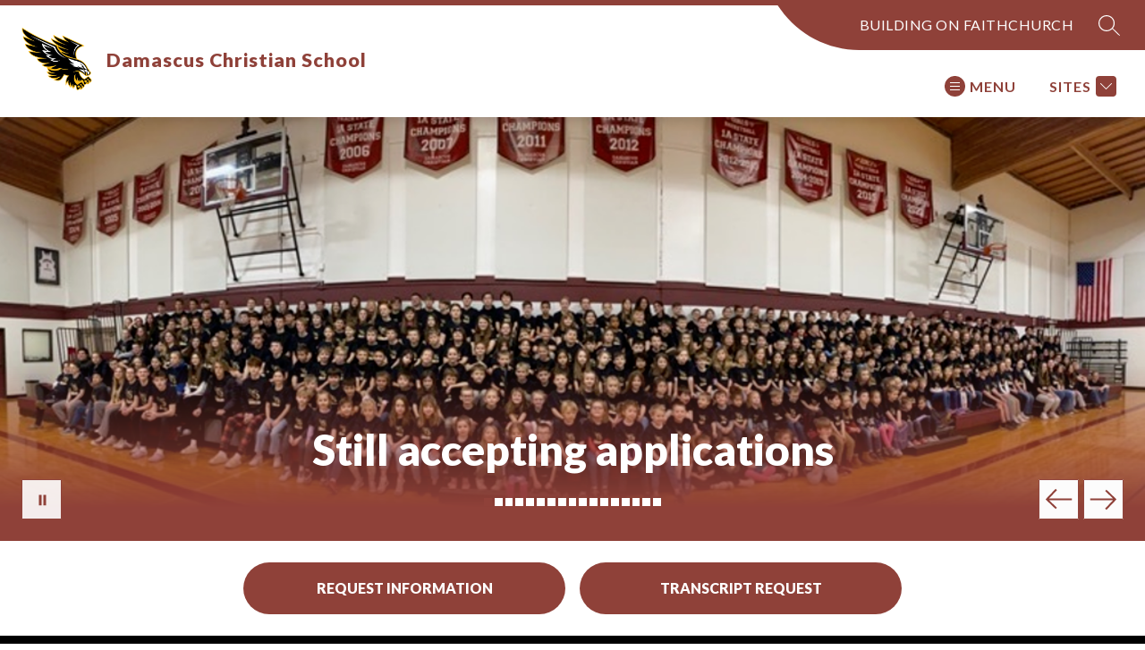

--- FILE ---
content_type: text/css
request_url: https://cmsv2-static-cdn-prod.apptegy.net/static_js/1559927feddb83d8eefc699af4bc983661184c79/_nuxt/entry.DQ_Blubd.css
body_size: 106854
content:
@charset "UTF-8";:root{--primary-dark:#333;--primary-white:#fff;--purple:#662e80;--purple-10:#f8f6fc;--purple-20:#f5f2fb;--purple-30:#eee9f8;--purple-40:#ab8cb9;--purple-50:#5c2f71;--purple-60:#473152;--purple-65:#564b70;--purple-70:#383147;--grey:#e1e1e1;--grey-10:#fbfbfb;--grey-20:#f3f3f3;--grey-30:#e1e1e1;--grey-40:#adadad;--grey-50:#747474;--grey-60:#515151;--grey-70:#2b2b2b;--midnight-blue:#0e315c;--midnight-blue-10:#fafbfc;--midnight-blue-20:#f1f3f5;--midnight-blue-30:#9fadbe;--midnight-blue-40:#325074;--midnight-blue-50:#123158;--midnight-blue-60:#213247;--midnight-blue-70:#2d3339;--sapphire:#004b8d;--sapphire-10:#fafbfd;--sapphire-20:#f0f4f8;--sapphire-30:#99b7d1;--sapphire-40:#26669e;--sapphire-50:#054984;--sapphire-60:#1a3f60;--sapphire-70:#2b3740;--blue:#009ddd;--blue-10:#fafdfe;--blue-20:#f0f9fd;--blue-30:#99d8f1;--blue-40:#26ace2;--blue-50:#0592cc;--blue-60:#1a6888;--blue-70:#2b434c;--teal:#3bb5b5;--teal-10:rgba(236,248,248,.1);--teal-20:#f3fbfb;--teal-30:#ceecec;--teal-40:#58c0c0;--teal-50:#3aa8a8;--teal-60:#388181;--teal-70:#2a5a5a;--orange:#f37366;--orange-10:#fffcfc;--orange-20:#fef7f6;--orange-30:#fac7c2;--orange-40:#f5887d;--orange-50:#df6c61;--orange-60:#93534c;--orange-70:#503d3b;--red:#cc314b;--red-10:#fdf7f8;--red-20:#faeaed;--red-30:#e8adb7;--red-40:#d45066;--red-50:#bc3149;--red-60:#8d2a3d;--red-70:#4a3337;--eggplant:#503462;--eggplant-10:#fcfbfc;--eggplant-20:#f5f3f6;--eggplant-30:#cac2d0;--eggplant-40:#847191;--eggplant-50:#614872;--eggplant-60:#412b50;--eggplant-70:#37333a;--tan:#f4e3ce;--tan-10:#fbf4eb;--tan-20:#f9f0e4;--tan-30:#f6e9d8;--tan-40:#dcccb9;--tan-50:#9f9486;--tan-60:#312d29;--dark-orange:#9f3900;--dark-orange-10:#ffefe0;--size-000:4px;--size-00:8px;--size-0:12px;--size-1:16px;--size-2:24px;--size-3:32px;--size-4:40px;--size-5:48px;--size-6:56px;--size-7:64px;--size-8:72px;--size-9:88px;--size-10:120px;--breakpoint-s:320px;--breakpoint-m:600px;--breakpoint-l:960px;--breakpoint-xl:1400px;--shadow-1:0px 2px 4px rgba(0,0,0,.16);--shadow-2:0px 6px 20px rgba(0,0,0,.06);--shadow-3:2px 4px 4px rgba(0,0,0,.16);--shadow-4:0px 8px 24px rgba(0,0,0,.1);--shadow-5:0 0 0 1px rgba(9,30,66,.08);--shadow-6:0px 10px 25px rgba(0,0,0,.1);--shadow-top:0px -6px 20px rgba(0,0,0,.06);--font-weight-1:100;--font-weight-2:200;--font-weight-3:300;--font-weight-4:400;--font-weight-5:500;--font-weight-6:600;--font-weight-7:700;--font-weight-8:800;--font-weight-9:900;--font-size-1:14px;--font-size-2:16px;--font-size-3:20px;--font-size-4:24px;--font-size-5:32px;--font-size-6:40px;--font-size-7:56px;--font-size-8:80px;--font-lineheight-0:12px;--font-lineheight-1:16px;--font-lineheight-2:20px;--font-lineheight-3:24px;--font-lineheight-4:32px;--font-lineheight-5:40px;--font-lineheight-6:48px;--font-lineheight-7:56px;--font-lineheight-8:88px;--font-spacing-1:.4px;--font-spacing-2:.8px;--font-spacing-3:1.5px}.sr-only{border:0;clip:rect(0 0 0 0);height:1px;margin:-1px;overflow:hidden;padding:0;position:absolute;width:1px}:root{--brand-1:var(--purple);--brand-2:var(--purple-20);--brand-disabled:var(--grey-20);--accent-1:var(--orange);--text-1:var(--primary-dark);--text-2:var(--primary-white);--text-3:var(--purple);--text-disabled:var(--grey-40);--hover-1:var(--purple-60);--hover-2:var(--purple-30);--hover-disabled:var(--grey-30);--surface-1:var(--primary-white);--surface-2:var(--primary-dark);--surface-3:var(--grey-30);--surface-4:var(--purple-70);--surface-overlay:rgba(42,35,62,.9);--success-1:var(--teal);--success-2:var(--teal-20);--success-hover-1:var(--teal-60);--success-hover-2:var(--teal-30);--error-1:var(--red);--error-2:var(--red-20);--error-hover-1:var(--red-60);--error-hover-2:var(--red-30);--warning-1:var(--orange);--warning-2:var(--orange-20);--warning-hover-1:var(--orange-60);--warning-hover-2:var(--orange-30);--info-1:var(--primary-dark);--info-2:var(--grey-20);--info-hover-1:var(--grey-60);--info-hover-2:var(--grey-30);--font-family:"Neue Haas Grotesk Disp","Inter","Helvetica Neue",Arial,sans-serif;--font-label:var(--font-weight-5) var(--font-size-1)/var(--font-lineheight-2) var(--font-family);--font-h1:var(--font-weight-7) var(--font-size-6)/var(--font-lineheight-6) var(--font-family);--font-h2:var(--font-weight-7) var(--font-size-5)/var(--font-lineheight-5) var(--font-family);--font-h3:var(--font-weight-7) var(--font-size-4)/var(--font-lineheight-4) var(--font-family);--font-h4:var(--font-weight-7) var(--font-size-3)/var(--font-lineheight-3) var(--font-family);--font-h5:var(--font-weight-7) var(--font-size-2)/var(--font-lineheight-2) var(--font-family);--font-h6:var(--font-weight-7) var(--font-size-1)/var(--font-lineheight-1) var(--font-family);--font-regular:var(--font-weight-4) var(--font-size-1)/var(--font-lineheight-2) var(--font-family);--font-regular-s:var(--font-weight-4) 12px/var(--font-lineheight-1) var(--font-family);--font-regular-xs:var(--font-weight-4) 11px/12px var(--font-family);--font-regular-l:var(--font-weight-4) var(--font-size-7)/76px var(--font-family);--font-medium:var(--font-weight-5) var(--font-size-1)/var(--font-lineheight-2) var(--font-family);--font-bold-l:var(--font-weight-6) var(--font-size-7)/76px var(--font-family);--font-bold-xl:var(--font-weight-6) var(--font-size-8)/var(--font-lineheight-8) var(--font-family);--font-code:var(--font-weight-4) 14px/var(--font-lineheight-1) Courier,monospace;--font-code-public:var(--font-weight-4) 16px/24px Courier,monospace}.sr-only[data-v-754d5e12]{height:1px;opacity:0;position:absolute;width:1px}input.a-input--hide-number-controls[data-v-d5d530fd]{-moz-appearance:textfield}input.a-input--hide-number-controls[data-v-d5d530fd]::-webkit-inner-spin-button,input.a-input--hide-number-controls[data-v-d5d530fd]::-webkit-outer-spin-button{-webkit-appearance:none}.sr-only[data-v-04054630],.sr-only[data-v-c42da023]{height:1px;opacity:0;position:absolute;width:1px}input.a-input--hide-number-controls[data-v-be8883bf]{-moz-appearance:textfield}input.a-input--hide-number-controls[data-v-be8883bf]::-webkit-inner-spin-button,input.a-input--hide-number-controls[data-v-be8883bf]::-webkit-outer-spin-button{-webkit-appearance:none}.modal-close-icon__path[data-v-48eff0dc]{fill:var(--fill)}.a-dialog[data-v-97e7d195]{align-items:center;display:flex;height:100%;justify-content:center;left:0;position:fixed;top:0;width:100%}.a-dialog__container[data-v-97e7d195]{--header-height:48px;--body-height:88px;--footer-height:72px;max-height:calc(100vh - 70px);min-height:calc(var(--header-height) + var(--body-height) + var(--footer-height))}.a-dialog__transition--fade-enter[data-v-97e7d195],.a-dialog__transition--fade-leave-active[data-v-97e7d195]{opacity:0}.a-dialog__transition--fade-enter-active[data-v-97e7d195],.a-dialog__transition--fade-leave-active[data-v-97e7d195]{transition:opacity .3s ease}.dialog-content[data-v-51692bb6]{height:100%;overflow:auto}.dialog-content[data-v-51692bb6] ul{list-style:outside;margin:1em}.dialog-content[data-v-51692bb6] p{margin-bottom:1em}.dialog-content[data-v-51692bb6] a{color:rgb(var(--primary))}.dialog-content[data-v-51692bb6] hr{margin-bottom:16px}.a-avatar .text-avatar[data-v-67d56029]{background-color:var(--dscl-avatar-bg,var(--color-primary-purple));border-radius:50%;box-sizing:border-box;color:var(--color-primary-white);display:inline-block;letter-spacing:.4px;text-align:center}.a-avatar .small[data-v-67d56029]{font-size:12px;height:32px;padding-top:6px;width:32px}.a-avatar .medium[data-v-67d56029]{font-size:18px;height:48px;padding-top:14px;width:48px}.a-avatar .medium-plus[data-v-67d56029]{font-size:24px;height:72px;padding-top:26px;width:72px}.a-avatar .large[data-v-67d56029]{font-size:36px;height:96px;padding-top:36px;width:96px}.a-avatar .img-avatar[data-v-67d56029]{border-radius:50%;box-sizing:border-box;display:inline-block;-o-object-fit:cover;object-fit:cover;padding:0;vertical-align:middle}.a-button--primary[data-v-cd8ff2a6]{background-color:var(--background-color,var(--color-primary-purple));color:var(--text-color,var(--color-primary-white))}.a-button--secondary[data-v-cd8ff2a6]{background-color:var(--background-color,var(--color-purple-20));color:var(--text-color,var(--color-primary-purple))}.a-button--tertiary[data-v-cd8ff2a6]{background-color:var(--color-primary-white);border:1px solid var(--color-purple-20);color:var(--color-primary-purple)}.a-button--tertiary[data-v-cd8ff2a6]:hover{background-color:var(--color-purple-30);border:1px solid var(--color-purple-30)}.a-button--transparent[data-v-cd8ff2a6]{background-color:var(--background-color,"transparent");color:var(--text-color,var(--color-primary-purple))}.opacity[data-v-2a2e23b1]{opacity:.1}.top-icon[data-v-97adac87]{display:flex;justify-content:center;margin-top:48px}.header-title[data-v-97adac87]{text-align:center}.content-description[data-v-97adac87]{color:var(--color-primary-dark);font-size:14px;text-align:center}div+div[data-v-97adac87]:nth-child(3):after{color:var(--color-grey-30);content:"-";font-size:32px;height:1px;margin:0 4px 0 8px}.inputs-container[data-v-97adac87]{align-items:center;-moz-column-gap:4px;column-gap:4px;display:flex;justify-content:center;white-space:nowrap;width:100%}.single-input[data-v-97adac87]{border:1px solid var(--color-sapphire-30);border-radius:4px;caret-color:var(--color-sapphire);font-size:32px;font-weight:700;height:60px;text-align:center;width:48px}.error-border[data-v-97adac87]{border:1px solid var(--color-red)}.error-message[data-v-97adac87]{color:var(--color-red)}.single-input[data-v-97adac87]:focus{border-color:var(--color-sapphire);outline:var(--color-sapphire)}.footer[data-v-97adac87]{align-items:center;display:flex;flex-direction:column;row-gap:16px;width:100%}.footer .confirm-button[data-v-97adac87]{height:48px;text-align:center;width:336px}.footer .details-footer[data-v-97adac87]{align-items:center;display:flex;justify-content:center}.footer .details-footer label[data-v-97adac87]{color:var(--color-grey-50);font-size:14px}.no-inherit :is(h1,h2,h3,h4,h5,code,pre,ul,li){all:revert!important}[data-v-82672a25] p>a{color:var(--link-color);text-decoration:underline}[apptegy-forms]{line-height:1.5;-webkit-text-size-adjust:100%;font-family:Neue Haas Grotesk Disp,Inter,Helvetica Neue,arial,sans-serif;font-feature-settings:normal;line-height:inherit;margin:0;-moz-tab-size:4;-o-tab-size:4;tab-size:4}[apptegy-forms] *,[apptegy-forms] :after,[apptegy-forms] :before{border-color:#e5e7eb;border-style:solid!important;border-width:0;box-sizing:border-box!important}[apptegy-forms] :after,[apptegy-forms] :before{--tw-content:""}[apptegy-forms] hr{border-top-width:1px;color:inherit;height:0}[apptegy-forms] abbr:where([title]){-webkit-text-decoration:underline dotted;text-decoration:underline dotted}[apptegy-forms] h1,[apptegy-forms] h2,[apptegy-forms] h3,[apptegy-forms] h4,[apptegy-forms] h5,[apptegy-forms] h6{font-size:inherit;font-weight:inherit}[apptegy-forms] a{color:inherit;text-decoration:inherit}[apptegy-forms] b,[apptegy-forms] strong{font-weight:bolder}[apptegy-forms] code,[apptegy-forms] kbd,[apptegy-forms] pre,[apptegy-forms] samp{font-family:ui-monospace,SFMono-Regular,Menlo,Monaco,Consolas,Liberation Mono,Courier New,monospace;font-size:1em}[apptegy-forms] small{font-size:80%}[apptegy-forms] sub,[apptegy-forms] sup{font-size:75%;line-height:0;position:relative;vertical-align:baseline}[apptegy-forms] sub{bottom:-.25em}[apptegy-forms] sup{top:-.5em}[apptegy-forms] table{border-collapse:collapse;border-color:inherit;text-indent:0}[apptegy-forms] button,[apptegy-forms] input,[apptegy-forms] optgroup,[apptegy-forms] select,[apptegy-forms] textarea{color:inherit;font-family:inherit;font-size:100%;font-weight:inherit;line-height:inherit;margin:0;padding:0}[apptegy-forms] button,[apptegy-forms] select{text-transform:none}[apptegy-forms] [type=button],[apptegy-forms] [type=reset],[apptegy-forms] [type=submit],[apptegy-forms] button{-webkit-appearance:button;background-color:transparent;background-image:none}[apptegy-forms] :-moz-focusring{outline:auto}[apptegy-forms] :-moz-ui-invalid{box-shadow:none}[apptegy-forms] progress{vertical-align:baseline}[apptegy-forms] ::-webkit-inner-spin-button,[apptegy-forms] ::-webkit-outer-spin-button{height:auto}[apptegy-forms] [type=search]{-webkit-appearance:textfield;outline-offset:-2px}[apptegy-forms] ::-webkit-search-decoration{-webkit-appearance:none}[apptegy-forms] ::-webkit-file-upload-button{-webkit-appearance:button;font:inherit}[apptegy-forms] summary{display:list-item}[apptegy-forms] blockquote,[apptegy-forms] dd,[apptegy-forms] dl,[apptegy-forms] figure,[apptegy-forms] h1,[apptegy-forms] h2,[apptegy-forms] h3,[apptegy-forms] h4,[apptegy-forms] h5,[apptegy-forms] h6,[apptegy-forms] hr,[apptegy-forms] p,[apptegy-forms] pre{margin:0}[apptegy-forms] fieldset{margin:0;padding:0}[apptegy-forms] legend{padding:0}[apptegy-forms] textarea{resize:vertical}[apptegy-forms] input::-moz-placeholder,[apptegy-forms] textarea::-moz-placeholder{color:#9ca3af;opacity:1}[apptegy-forms] input::placeholder,[apptegy-forms] textarea::placeholder{color:#9ca3af;opacity:1}[apptegy-forms] [role=button],[apptegy-forms] button{cursor:pointer}[apptegy-forms] :disabled{cursor:default}[apptegy-forms] audio,[apptegy-forms] canvas,[apptegy-forms] embed,[apptegy-forms] iframe,[apptegy-forms] img,[apptegy-forms] object,[apptegy-forms] svg,[apptegy-forms] video{display:block;vertical-align:middle}[apptegy-forms] img,[apptegy-forms] video{height:auto;max-width:100%}[apptegy-forms] [hidden]{display:none}:root{--color-primary-dark:#333;--color-primary-white:#fff;--color-primary-purple:#662e80;--color-purple-10:#f8f6fc;--color-purple-20:#f5f2fb;--color-purple-30:#eee9f8;--color-purple-40:#ab8cb9;--color-purple-50:#5c2f71;--color-purple-60:#473152;--color-purple-65:#564b70;--color-purple-70:#383147;--color-light-grey:#e1e1e1;--color-grey:#333;--color-grey-10:#fbfbfb;--color-grey-15:#f9f9f9;--color-grey-20:#f3f3f3;--color-grey-30:#e1e1e1;--color-grey-40:#adadad;--color-grey-50:#747474;--color-grey-60:#515151;--color-grey-70:#2b2b2b;--color-midnight-blue:#0e315c;--color-midnight-blue-10:#fafbfc;--color-midnight-blue-20:#f1f3f5;--color-midnight-blue-30:#9fadbe;--color-midnight-blue-40:#325074;--color-midnight-blue-50:#123158;--color-midnight-blue-60:#213247;--color-midnight-blue-70:#2d3339;--color-sapphire:#004b8d;--color-sapphire-10:#fafbfd;--color-sapphire-20:#f0f4f8;--color-sapphire-30:#99b7d1;--color-sapphire-40:#26669e;--color-sapphire-50:#054984;--color-sapphire-60:#1a3f60;--color-sapphire-70:#2b3740;--color-blue:#009ddd;--color-blue-10:#fafdfe;--color-blue-20:#f0f9fd;--color-blue-30:#99d8f1;--color-blue-40:#26ace2;--color-blue-50:#0592cc;--color-blue-60:#1a6888;--color-blue-70:#2b434c;--color-teal:#3bb5b5;--color-teal-10:rgba(236,248,248,.1);--color-teal-20:#f3fbfb;--color-teal-30:#ceecec;--color-teal-40:#58c0c0;--color-teal-50:#3aa8a8;--color-teal-60:#388181;--color-teal-70:#2a5a5a;--color-orange:#f37366;--color-orange-10:#fffcfc;--color-orange-20:#fef7f6;--color-orange-30:#fac7c2;--color-orange-40:#f5887d;--color-orange-50:#df6c61;--color-orange-60:#93534c;--color-orange-70:#503d3b;--color-red:#cc314b;--color-red-10:#fdf7f8;--color-red-20:#faeaed;--color-red-30:#e8adb7;--color-red-40:#d45066;--color-red-50:#bc3149;--color-red-60:#8d2a3d;--color-red-70:#4a3337;--color-tan:#f4e3ce;--color-tan-10:#fbf4eb;--color-tan-20:#f9f0e4;--color-tan-30:#f6e9d8;--color-tan-40:#dcccb9;--color-tan-50:#9f9486;--color-tan-60:#312d29;--color-eggplant:#503462;--color-eggplant-10:#fcfbfc;--color-eggplant-20:#f5f3f6;--color-eggplant-30:#cac2d0;--color-eggplant-40:#847191;--color-eggplant-50:#614872;--color-eggplant-60:#412b50;--color-eggplant-70:#37333a;--color-dark-orange:#9f3900;--color-dark-orange-10:#ffefe0;--color-overlay:rgba(42,35,62,.9)}.tw-pointer-events-none{pointer-events:none!important}.tw-fixed{position:fixed!important}.tw-absolute{position:absolute!important}.tw-relative{position:relative!important}.tw-inset-y-0{bottom:0!important;top:0!important}.-tw-left-8{left:-2rem!important}.tw-left-0{left:0!important}.tw-right-0{right:0!important}.tw-right-10{right:2.5rem!important}.tw-top-0{top:0!important}.tw-top-6{top:1.5rem!important}.tw-top-full{top:100%!important}.tw-z-10{z-index:10!important}.tw-z-50{z-index:50!important}.tw-m-\[3px\]{margin:3px!important}.tw-mx-2{margin-left:.5rem!important;margin-right:.5rem!important}.tw-mx-\[24px\]{margin-left:24px!important;margin-right:24px!important}.tw-mx-\[40px\]{margin-left:40px!important;margin-right:40px!important}.tw-mx-\[8px\]{margin-left:8px!important;margin-right:8px!important}.tw-my-0\.5{margin-bottom:.125rem!important;margin-top:.125rem!important}.tw-my-1{margin-bottom:.25rem!important;margin-top:.25rem!important}.tw-my-1\.5{margin-bottom:.375rem!important;margin-top:.375rem!important}.tw-my-3{margin-bottom:.75rem!important;margin-top:.75rem!important}.tw-my-\[24px\]{margin-bottom:24px!important;margin-top:24px!important}.tw-mb-1{margin-bottom:.25rem!important}.tw-mb-6{margin-bottom:1.5rem!important}.tw-mb-\[24px\]{margin-bottom:24px!important}.tw-mb-\[40px\]{margin-bottom:40px!important}.tw-ml-1{margin-left:.25rem!important}.tw-ml-3{margin-left:.75rem!important}.tw-ml-\[4px\]{margin-left:4px!important}.tw-mr-1{margin-right:.25rem!important}.tw-mr-1\.5{margin-right:.375rem!important}.tw-mr-2{margin-right:.5rem!important}.tw-mt-1{margin-top:.25rem!important}.tw-mt-3{margin-top:.75rem!important}.tw-mt-4{margin-top:1rem!important}.tw-mt-\[16px\]{margin-top:16px!important}.tw-mt-\[24px\]{margin-top:24px!important}.tw-mt-\[64px\]{margin-top:64px!important}.tw-mt-\[8px\]{margin-top:8px!important}.tw-block{display:block!important}.tw-flex{display:flex!important}.tw-h-10{height:2.5rem!important}.tw-h-12{height:3rem!important}.tw-h-44{height:11rem!important}.tw-h-8{height:2rem!important}.tw-h-9{height:2.25rem!important}.tw-h-\[24px\]{height:24px!important}.tw-h-\[40px\]{height:40px!important}.tw-h-\[50px\]{height:50px!important}.tw-h-\[52px\]{height:52px!important}.tw-h-\[66px\]{height:66px!important}.tw-h-\[6px\]{height:6px!important}.tw-h-full{height:100%!important}.tw-max-h-56{max-height:14rem!important}.tw-max-h-\[165px\]{max-height:165px!important}.tw-min-h-\[24px\]{min-height:24px!important}.tw-min-h-\[40px\]{min-height:40px!important}.tw-w-8{width:2rem!important}.tw-w-9{width:2.25rem!important}.tw-w-\[14px\]{width:14px!important}.tw-w-\[24px\]{width:24px!important}.tw-w-\[327px\]{width:327px!important}.tw-w-\[40px\]{width:40px!important}.tw-w-\[60px\]{width:60px!important}.tw-w-full{width:100%!important}.tw-max-w-md{max-width:28rem!important}.tw-shrink-0{flex-shrink:0!important}.tw-rotate-180{--tw-rotate:180deg!important;transform:translate(var(--tw-translate-x),var(--tw-translate-y)) rotate(var(--tw-rotate)) skew(var(--tw-skew-x)) skewY(var(--tw-skew-y)) scaleX(var(--tw-scale-x)) scaleY(var(--tw-scale-y))!important}.tw-cursor-default{cursor:default!important}.tw-cursor-pointer{cursor:pointer!important}.tw-select-none{-webkit-user-select:none!important;-moz-user-select:none!important;user-select:none!important}.tw-resize-none{resize:none!important}.tw-list-none{list-style-type:none!important}.tw-appearance-none{-webkit-appearance:none!important;-moz-appearance:none!important;appearance:none!important}.tw-flex-row{flex-direction:row!important}.tw-flex-col{flex-direction:column!important}.tw-flex-wrap{flex-wrap:wrap!important}.tw-flex-nowrap{flex-wrap:nowrap!important}.tw-items-center{align-items:center!important}.tw-justify-end{justify-content:flex-end!important}.tw-justify-center{justify-content:center!important}.tw-justify-between{justify-content:space-between!important}.tw-gap-2{gap:.5rem!important}.tw-gap-x-2{-moz-column-gap:.5rem!important;column-gap:.5rem!important}.tw-gap-x-3{-moz-column-gap:.75rem!important;column-gap:.75rem!important}.tw-gap-x-\[8px\]{-moz-column-gap:8px!important;column-gap:8px!important}.tw-gap-y-1{row-gap:.25rem!important}.tw-gap-y-6{row-gap:1.5rem!important}.tw-gap-y-\[16px\]{row-gap:16px!important}.tw-space-y-2>:not([hidden])~:not([hidden]){--tw-space-y-reverse:0!important;margin-bottom:calc(.5rem*var(--tw-space-y-reverse))!important;margin-top:calc(.5rem*(1 - var(--tw-space-y-reverse)))!important}.tw-overflow-auto{overflow:auto!important}.tw-overflow-x-auto{overflow-x:auto!important}.tw-overflow-y-auto{overflow-y:auto!important}.tw-truncate{overflow:hidden!important;text-overflow:ellipsis!important;white-space:nowrap!important}.tw-rounded{border-radius:.25rem!important}.tw-rounded-\[12px\]{border-radius:12px!important}.tw-rounded-\[50\%\]{border-radius:50%!important}.tw-rounded-\[5px\]{border-radius:5px!important}.tw-rounded-xl{border-radius:.75rem!important}.tw-rounded-t{border-top-left-radius:.25rem!important;border-top-right-radius:.25rem!important}.tw-border{border-width:1px!important}.tw-border-2{border-width:2px!important}.tw-border-\[1px\]{border-width:1px!important}.tw-border-y{border-top-width:1px!important}.tw-border-b,.tw-border-y{border-bottom-width:1px!important}.tw-border-b-8{border-bottom-width:8px!important}.tw-border-l-0{border-left-width:0!important}.tw-border-l-2{border-left-width:2px!important}.tw-border-l-\[1px\]{border-left-width:1px!important}.tw-border-solid{border-style:solid!important}.tw-border-error{--tw-border-opacity:1!important;border-color:rgb(204 49 75/var(--tw-border-opacity,1))!important}.tw-border-gray-300{--tw-border-opacity:1!important;border-color:rgb(209 213 219/var(--tw-border-opacity,1))!important}.tw-border-primary{--tw-border-opacity:1!important;border-color:rgb(var(--primary)/var(--tw-border-opacity,1))!important}.tw-border-primary\/10{border-color:rgb(var(--primary)/.1)!important}.tw-border-primary\/30{border-color:rgb(var(--primary)/.3)!important}.tw-border-primary\/\[0\.4\]{border-color:rgb(var(--primary)/.4)!important}.tw-border-white{--tw-border-opacity:1!important;border-color:rgb(255 255 255/var(--tw-border-opacity,1))!important}.tw-border-b-error{--tw-border-opacity:1!important;border-bottom-color:rgb(204 49 75/var(--tw-border-opacity,1))!important}.tw-border-b-error\/\[0\.4\]{border-bottom-color:#cc314b66!important}.tw-border-b-primary{--tw-border-opacity:1!important;border-bottom-color:rgb(var(--primary)/var(--tw-border-opacity,1))!important}.tw-border-b-primary\/\[0\.4\]{border-bottom-color:rgb(var(--primary)/.4)!important}.tw-border-l-primary{--tw-border-opacity:1!important;border-left-color:rgb(var(--primary)/var(--tw-border-opacity,1))!important}.tw-bg-gray-20{--tw-bg-opacity:1!important;background-color:rgb(243 243 243/var(--tw-bg-opacity,1))!important}.tw-bg-neutral-50{--tw-bg-opacity:1!important;background-color:rgb(250 250 250/var(--tw-bg-opacity,1))!important}.tw-bg-overlay{background-color:#2a233ee6!important}.tw-bg-primary{--tw-bg-opacity:1!important;background-color:rgb(var(--primary)/var(--tw-bg-opacity,1))!important}.tw-bg-primary\/10{background-color:rgb(var(--primary)/.1)!important}.tw-bg-white{--tw-bg-opacity:1!important;background-color:rgb(255 255 255/var(--tw-bg-opacity,1))!important}.tw-p-0{padding:0!important}.tw-p-2\.5{padding:.625rem!important}.tw-p-3{padding:.75rem!important}.tw-p-\[8px\]{padding:8px!important}.tw-px-10{padding-left:2.5rem!important;padding-right:2.5rem!important}.tw-px-2{padding-left:.5rem!important;padding-right:.5rem!important}.tw-px-4{padding-left:1rem!important;padding-right:1rem!important}.tw-px-\[8px\]{padding-left:8px!important;padding-right:8px!important}.tw-py-1{padding-bottom:.25rem!important;padding-top:.25rem!important}.tw-py-1\.5{padding-bottom:.375rem!important;padding-top:.375rem!important}.tw-py-2{padding-bottom:.5rem!important;padding-top:.5rem!important}.tw-py-2\.5{padding-bottom:.625rem!important;padding-top:.625rem!important}.tw-py-4{padding-bottom:1rem!important;padding-top:1rem!important}.tw-py-5{padding-bottom:1.25rem!important;padding-top:1.25rem!important}.tw-py-6{padding-bottom:1.5rem!important;padding-top:1.5rem!important}.tw-py-\[4px\]{padding-bottom:4px!important;padding-top:4px!important}.tw-pb-10{padding-bottom:2.5rem!important}.tw-pb-3{padding-bottom:.75rem!important}.tw-pb-4{padding-bottom:1rem!important}.tw-pb-5{padding-bottom:1.25rem!important}.tw-pb-\[56px\]{padding-bottom:56px!important}.tw-pl-1{padding-left:.25rem!important}.tw-pl-3{padding-left:.75rem!important}.tw-pl-9{padding-left:2.25rem!important}.tw-pr-10{padding-right:2.5rem!important}.tw-pr-2{padding-right:.5rem!important}.tw-pr-9{padding-right:2.25rem!important}.tw-pt-0{padding-top:0!important}.tw-pt-6{padding-top:1.5rem!important}.tw-pt-8{padding-top:2rem!important}.tw-text-left{text-align:left!important}.tw-text-center{text-align:center!important}.tw-align-middle{vertical-align:middle!important}.tw-font-dancing{font-family:Dancing Script,Brush Script MT,Brush Script Std,cursive!important}.tw-font-sans{font-family:Neue Haas Grotesk Disp,Inter,Helvetica Neue,arial,sans-serif!important}.tw-text-6xl{font-size:3.75rem!important;line-height:1!important}.tw-text-\[12px\]{font-size:12px!important}.tw-text-\[14px\]{font-size:14px!important}.tw-text-\[16px\]{font-size:16px!important}.tw-text-\[24px\]{font-size:24px!important}.tw-text-\[32px\]{font-size:32px!important}.tw-text-base{font-size:1rem!important;line-height:1.5rem!important}.tw-text-sm{font-size:.875rem!important;line-height:1.25rem!important}.tw-text-xl{font-size:1.25rem!important;line-height:1.75rem!important}.tw-text-xs{font-size:.75rem!important;line-height:1rem!important}.tw-font-bold{font-weight:700!important}.tw-font-medium{font-weight:500!important}.tw-font-normal{font-weight:400!important}.tw-italic{font-style:italic!important}.tw-leading-4{line-height:1rem!important}.tw-leading-5{line-height:1.25rem!important}.tw-leading-normal{line-height:1.5!important}.tw-tracking-\[0\.4px\]{letter-spacing:.4px!important}.tw-tracking-\[0\.8px\]{letter-spacing:.8px!important}.tw-text-black{--tw-text-opacity:1!important;color:rgb(0 0 0/var(--tw-text-opacity,1))!important}.tw-text-error{--tw-text-opacity:1!important;color:rgb(204 49 75/var(--tw-text-opacity,1))!important}.tw-text-gray-40{--tw-text-opacity:1!important;color:rgb(116 116 116/var(--tw-text-opacity,1))!important}.tw-text-gray-400{--tw-text-opacity:1!important;color:rgb(156 163 175/var(--tw-text-opacity,1))!important}.tw-text-gray-900{--tw-text-opacity:1!important;color:rgb(17 24 39/var(--tw-text-opacity,1))!important}.tw-text-gray-regular{--tw-text-opacity:1!important;color:rgb(51 51 51/var(--tw-text-opacity,1))!important}.tw-text-primary{--tw-text-opacity:1!important;color:rgb(var(--primary)/var(--tw-text-opacity,1))!important}.tw-text-white{--tw-text-opacity:1!important;color:rgb(255 255 255/var(--tw-text-opacity,1))!important}.tw-accent-primary{accent-color:rgb(var(--primary)/1)!important}.tw-shadow-lg{--tw-shadow:0 10px 15px -3px rgba(0,0,0,.1),0 4px 6px -4px rgba(0,0,0,.1)!important;--tw-shadow-colored:0 10px 15px -3px var(--tw-shadow-color),0 4px 6px -4px var(--tw-shadow-color)!important}.tw-shadow-lg,.tw-shadow-sm{box-shadow:var(--tw-ring-offset-shadow,0 0 #0000),var(--tw-ring-shadow,0 0 #0000),var(--tw-shadow)!important}.tw-shadow-sm{--tw-shadow:0 1px 2px 0 rgba(0,0,0,.05)!important;--tw-shadow-colored:0 1px 2px 0 var(--tw-shadow-color)!important}.tw-outline-none{outline:2px solid transparent!important;outline-offset:2px!important}.tw-outline-4{outline-width:4px!important}.tw-outline-offset-4{outline-offset:4px!important}.tw-outline-accessible-focus{outline-color:#00f!important}.tw-ring-1{--tw-ring-offset-shadow:var(--tw-ring-inset) 0 0 0 var(--tw-ring-offset-width) var(--tw-ring-offset-color)!important;--tw-ring-shadow:var(--tw-ring-inset) 0 0 0 calc(1px + var(--tw-ring-offset-width)) var(--tw-ring-color)!important;box-shadow:var(--tw-ring-offset-shadow),var(--tw-ring-shadow),var(--tw-shadow,0 0 #0000)!important}.tw-ring-black{--tw-ring-opacity:1!important;--tw-ring-color:rgb(0 0 0/var(--tw-ring-opacity,1))!important}.tw-ring-opacity-5{--tw-ring-opacity:.05!important}.first\:tw-rounded-l:first-child{border-bottom-left-radius:.25rem!important;border-top-left-radius:.25rem!important}.first\:tw-border-l-2:first-child{border-left-width:2px!important}.last\:tw-rounded-r:last-child{border-bottom-right-radius:.25rem!important;border-top-right-radius:.25rem!important}.first-of-type\:tw-mt-\[24px\]:first-of-type{margin-top:24px!important}.focus-within\:tw-border-2:focus-within{border-width:2px!important}.focus-within\:tw-border-accessible-focus:focus-within{--tw-border-opacity:1!important;border-color:rgb(0 0 255/var(--tw-border-opacity,1))!important}.focus-within\:tw-border-primary:focus-within{--tw-border-opacity:1!important;border-color:rgb(var(--primary)/var(--tw-border-opacity,1))!important}.focus-within\:tw-outline-accessible-focus:focus-within{outline-color:#00f!important}.hover\:tw-bg-primary\/10:hover{background-color:rgb(var(--primary)/.1)!important}.hover\:tw-bg-primary\/25:hover{background-color:rgb(var(--primary)/.25)!important}.hover\:tw-bg-primary\/40:hover{background-color:rgb(var(--primary)/.4)!important}.hover\:tw-bg-primary\/5:hover{background-color:rgb(var(--primary)/.05)!important}.hover\:tw-text-primary:hover{--tw-text-opacity:1!important;color:rgb(var(--primary)/var(--tw-text-opacity,1))!important}.hover\:tw-text-white:hover{--tw-text-opacity:1!important;color:rgb(255 255 255/var(--tw-text-opacity,1))!important}.focus\:tw-border-2:focus{border-width:2px!important}.focus\:tw-border-b-2:focus{border-bottom-width:2px!important}.focus\:tw-border-primary:focus{--tw-border-opacity:1!important;border-color:rgb(var(--primary)/var(--tw-border-opacity,1))!important}.focus\:tw-border-b-error:focus{--tw-border-opacity:1!important;border-bottom-color:rgb(204 49 75/var(--tw-border-opacity,1))!important}.focus\:tw-border-b-primary:focus{--tw-border-opacity:1!important;border-bottom-color:rgb(var(--primary)/var(--tw-border-opacity,1))!important}.focus\:tw-outline-none:focus{outline:2px solid transparent!important;outline-offset:2px!important}.focus\:tw-outline-accessible-focus:focus{outline-color:#00f!important}.disabled\:tw-cursor-default:disabled{cursor:default!important}.disabled\:tw-bg-gray-20:disabled{--tw-bg-opacity:1!important;background-color:rgb(243 243 243/var(--tw-bg-opacity,1))!important}.disabled\:tw-text-gray-40:disabled{--tw-text-opacity:1!important;color:rgb(116 116 116/var(--tw-text-opacity,1))!important}.disabled\:tw-outline-none:disabled{outline:2px solid transparent!important;outline-offset:2px!important}.disabled\:hover\:tw-bg-gray-20:hover:disabled{--tw-bg-opacity:1!important;background-color:rgb(243 243 243/var(--tw-bg-opacity,1))!important}@media (min-width:450px){.xs\:tw-block{display:block!important}.xs\:tw-hidden{display:none!important}.xs\:tw-text-\[16px\]{font-size:16px!important}.xs\:tw-text-\[24px\]{font-size:24px!important}}@media (min-width:640px){.sm\:tw-left-0{left:0!important}.sm\:tw-mx-\[9px\]{margin-left:9px!important;margin-right:9px!important}.sm\:tw-w-\[400px\]{width:400px!important}.sm\:tw-px-6{padding-left:1.5rem!important;padding-right:1.5rem!important}.sm\:tw-px-8{padding-left:2rem!important;padding-right:2rem!important}.sm\:tw-text-sm{font-size:.875rem!important;line-height:1.25rem!important}}.inline-control[data-v-ccf96737]{align-items:center;display:flex}.inline-control.space-between[data-v-ccf96737]{justify-content:space-between}[data-v-ccf96737] .form-group{margin-bottom:0!important}[data-v-ccf96737] .a-form-radio-group{margin-bottom:5px}[data-v-ccf96737] .a-form-radio-group:last-of-type{margin-bottom:10px}[data-v-ccf96737] .a-form-radio-group.horizontal{margin-bottom:0;margin-right:5px}.gap-5[data-v-ccf96737]{gap:5px}.gap-10[data-v-ccf96737]{gap:10px}.background-color-input[data-v-ccf96737] .palette-container{width:240px}.background-color-input[data-v-ccf96737]{margin:0}.clear-button[data-v-ccf96737]{margin-left:auto}.node-control[data-v-256bf46a]{border-top:1px solid var(--grey-30);display:flex;flex-direction:column;padding:20px 0}.node-control .control-header[data-v-256bf46a]{align-items:center;color:var(--primary-dark);display:flex;gap:10px;justify-content:space-between}.node-control .control-header h1[data-v-256bf46a],.node-control .control-header h2[data-v-256bf46a],.node-control .control-header h3[data-v-256bf46a],.node-control .control-header h4[data-v-256bf46a]{margin:0}.node-control .control-header .control-title[data-v-256bf46a]{max-width:80%}.node-control .control-content[data-v-256bf46a]>:first-child{margin-top:20px}.node-control .control-content[data-v-256bf46a] .form-group{margin-bottom:0}.node-control.disabled[data-v-256bf46a]{opacity:.5;pointer-events:none}/*!
* Cropper.js v1.6.2
* https://fengyuanchen.github.io/cropperjs
*
* Copyright 2015-present Chen Fengyuan
* Released under the MIT license
*
* Date: 2024-04-21T07:43:02.731Z
*/.cropper-container{direction:ltr;font-size:0;line-height:0;position:relative;touch-action:none;-webkit-touch-callout:none;-webkit-user-select:none;-moz-user-select:none;user-select:none}.cropper-container img{backface-visibility:hidden;display:block;height:100%;image-orientation:0deg;max-height:none!important;max-width:none!important;min-height:0!important;min-width:0!important;width:100%}.cropper-canvas,.cropper-crop-box,.cropper-drag-box,.cropper-modal,.cropper-wrap-box{inset:0;position:absolute}.cropper-canvas,.cropper-wrap-box{overflow:hidden}.cropper-drag-box{background-color:#fff;opacity:0}.cropper-modal{background-color:#000;opacity:.5}.cropper-view-box{display:block;height:100%;outline:1px solid #39f;outline-color:#3399ffbf;overflow:hidden;width:100%}.cropper-dashed{border:0 dashed #eee;display:block;opacity:.5;position:absolute}.cropper-dashed.dashed-h{border-bottom-width:1px;border-top-width:1px;height:33.33333%;left:0;top:33.33333%;width:100%}.cropper-dashed.dashed-v{border-left-width:1px;border-right-width:1px;height:100%;left:33.33333%;top:0;width:33.33333%}.cropper-center{display:block;height:0;left:50%;opacity:.75;position:absolute;top:50%;width:0}.cropper-center:after,.cropper-center:before{background-color:#eee;content:" ";display:block;position:absolute}.cropper-center:before{height:1px;left:-3px;top:0;width:7px}.cropper-center:after{height:7px;left:0;top:-3px;width:1px}.cropper-face,.cropper-line,.cropper-point{display:block;height:100%;opacity:.1;position:absolute;width:100%}.cropper-face{background-color:#fff;left:0;top:0}.cropper-line{background-color:#39f}.cropper-line.line-e{cursor:ew-resize;right:-3px;top:0;width:5px}.cropper-line.line-n{cursor:ns-resize;height:5px;left:0;top:-3px}.cropper-line.line-w{cursor:ew-resize;left:-3px;top:0;width:5px}.cropper-line.line-s{bottom:-3px;cursor:ns-resize;height:5px;left:0}.cropper-point{background-color:#39f;height:5px;opacity:.75;width:5px}.cropper-point.point-e{cursor:ew-resize;margin-top:-3px;right:-3px;top:50%}.cropper-point.point-n{cursor:ns-resize;left:50%;margin-left:-3px;top:-3px}.cropper-point.point-w{cursor:ew-resize;left:-3px;margin-top:-3px;top:50%}.cropper-point.point-s{bottom:-3px;cursor:s-resize;left:50%;margin-left:-3px}.cropper-point.point-ne{cursor:nesw-resize;right:-3px;top:-3px}.cropper-point.point-nw{cursor:nwse-resize;left:-3px;top:-3px}.cropper-point.point-sw{bottom:-3px;cursor:nesw-resize;left:-3px}.cropper-point.point-se{bottom:-3px;cursor:nwse-resize;height:20px;opacity:1;right:-3px;width:20px}@media (min-width:768px){.cropper-point.point-se{height:15px;width:15px}}@media (min-width:992px){.cropper-point.point-se{height:10px;width:10px}}@media (min-width:1200px){.cropper-point.point-se{height:5px;opacity:.75;width:5px}}.cropper-point.point-se:before{background-color:#39f;bottom:-50%;content:" ";display:block;height:200%;opacity:0;position:absolute;right:-50%;width:200%}.cropper-invisible{opacity:0}.cropper-bg{background-image:url([data-uri])}.cropper-hide{display:block;height:0;position:absolute;width:0}.cropper-hidden{display:none!important}.cropper-move{cursor:move}.cropper-crop{cursor:crosshair}.cropper-disabled .cropper-drag-box,.cropper-disabled .cropper-face,.cropper-disabled .cropper-line,.cropper-disabled .cropper-point{cursor:not-allowed}.focal-point{display:flex;height:100%;justify-content:center;position:absolute;top:0;width:100%}.virtual-image{display:flex;max-height:100%;-o-object-fit:contain;object-fit:contain;-o-object-position:center;object-position:center;overflow:hidden;pointer-events:none;-webkit-user-select:none;-moz-user-select:none;user-select:none}.focal-point-container[data-v-0642fe82]{align-items:center;display:flex;height:100%;justify-content:center;width:100%}.focal-point-focus-area[data-v-0642fe82]{display:flex;height:100%;position:relative;width:-moz-fit-content;width:fit-content}.virtualImage[data-v-0642fe82]{margin:auto;max-height:100%;max-width:100%;overflow:hidden;top:0}[data-v-0642fe82] .focal-point-pin{display:flex;position:absolute}.image-container[data-v-0642fe82]{overflow:hidden;position:relative;width:100%}.image[data-v-0642fe82]{display:block;margin-left:auto;margin-right:auto;max-height:100%;max-width:100%}.image-controls[data-v-a8e27e8f]{align-items:flex-start;display:flex;margin-bottom:10px;width:100%}.begin-crop img svg[data-v-a8e27e8f],.rotate-left svg[data-v-a8e27e8f],.rotate-right svg[data-v-a8e27e8f]{font-size:24px}.begin-crop[data-v-a8e27e8f],.cancel-crop[data-v-a8e27e8f],.reset-button[data-v-a8e27e8f],.rotate-left[data-v-a8e27e8f],.rotate-right[data-v-a8e27e8f]{margin-left:8px}.cls-1[data-v-88c4d34d]{fill:var(--grey-60)}.cls-2[data-v-88c4d34d]{fill:var(--primary-white);fill-rule:evenodd}.image-preview[data-v-a3b557c3]{display:flex;height:360px;justify-content:center;margin-bottom:10px;overflow:auto;width:100%}.text-inputs[data-v-a3b557c3]{align-items:flex-start;display:flex}.alt-text[data-v-a3b557c3],.caption-text[data-v-a3b557c3]{margin-bottom:10px;margin-right:auto}.alt-text .decorative-input[data-v-a3b557c3],.caption-text .decorative-input[data-v-a3b557c3]{align-items:center;display:flex;gap:5px;margin-top:5px}.caption-text[data-v-a3b557c3] .form-group{margin-bottom:0}.all-images[data-v-f2807731]{display:flex;margin-bottom:16px;overflow-x:auto;overflow-y:hidden}.all-images .image-thumbnail-container[data-v-f2807731]{cursor:pointer;display:flex;margin-left:14px}.all-images .image-thumbnail-container[data-v-f2807731]:first-of-type{margin-left:0}.all-images .image-thumbnail-container .selected[data-v-f2807731]{border:3px solid var(--purple)}.all-images .preview-image[data-v-f2807731]{align-items:center;border:1px solid var(--purple);border-radius:5%;display:flex;flex-direction:column;height:106px;justify-content:center;-o-object-fit:cover;object-fit:cover;width:136px}.all-images .preview-image .add-new-image[data-v-f2807731]{color:var(--purple);margin:0}.all-images .new-image-button[data-v-f2807731]{margin-left:14px;min-width:136px}.file-input[data-v-4fc29ffc]{display:none}.footer[data-v-4fc29ffc]{display:block!important}.content[data-v-4fc29ffc]{flex-direction:column;overflow:auto}.error[data-v-4fc29ffc]{border:3px solid var(--red)}.inline-control[data-v-dc1dc409]{align-items:center;display:flex}.inline-control.space-between[data-v-dc1dc409]{justify-content:space-between}[data-v-dc1dc409] .form-group{margin-bottom:0!important}[data-v-dc1dc409] .a-form-radio-group{margin-bottom:5px}[data-v-dc1dc409] .a-form-radio-group:last-of-type{margin-bottom:10px}[data-v-dc1dc409] .a-form-radio-group.horizontal{margin-bottom:0;margin-right:5px}.gap-5[data-v-dc1dc409]{gap:5px}.gap-10[data-v-dc1dc409]{gap:10px}.image-thumbnail[data-v-dc1dc409]{background-color:var(--grey-10);border-radius:50%;cursor:pointer;height:40px;width:40px}.position-radio-group[data-v-dc1dc409]{margin-top:20px}[data-v-dc1dc409] .form-group{margin-bottom:0}[data-v-dc1dc409] .form-group .a-form-radio-group{margin-right:10px}[data-v-dc1dc409] .form-group .a-form-radio-group:last-child{margin-bottom:0}[data-v-dc1dc409] .form-group .a-form-radio-group .checkmark{margin-right:3px}[data-v-dc1dc409] .form-group .form-group{margin:0}.header[data-v-fcc5486e]{align-items:center;display:flex;margin-bottom:20px}.header .sidebar-back-button[data-v-fcc5486e]{cursor:pointer;height:32px}.header h4[data-v-fcc5486e]{font-size:20px;margin:0}.node-control[data-v-c08ba7c5]:first-of-type{border:none}.block[data-v-00b6ed94]{align-items:center;border-radius:5px;cursor:grab;display:flex;flex-direction:column;height:75px;justify-content:center;width:100px}.block.layout[data-v-00b6ed94]{border-top:3px solid var(--color-layout);box-shadow:0 0 0 1px var(--color-layout)}.block.layout[data-v-00b6ed94]:hover{background-color:var(--color-layout);color:#fff}.block.content[data-v-00b6ed94]{border-top:3px solid var(--color-content);box-shadow:0 0 0 1px var(--color-content)}.block.content[data-v-00b6ed94]:hover{background-color:var(--color-content);color:#fff}.block .icon[data-v-00b6ed94]{margin-top:13px}.block .node-name[data-v-00b6ed94]{font-size:11px;letter-spacing:.4px;margin:12px 0;text-align:center}.pb-overlay[data-v-f6f53f85]{-webkit-backdrop-filter:blur(3px);backdrop-filter:blur(3px);background-color:#00000080;height:calc(100% - 40px);left:0;position:absolute;top:40px;width:100%;z-index:1}.content-node.accordion-panel[data-v-7616c8d7],.content-node.pb-accordion[data-v-7616c8d7],.content-node[data-v-7616c8d7]{outline:none}.content-node.is-editable[data-v-7616c8d7]{outline:var(--layout-outline)}.content-node.is-active[data-v-7616c8d7]{outline:1px solid var(--node-group-toolbar-bg-color)}.content-level-1[data-v-7616c8d7]:not(.in-accordion){margin:0 auto;max-width:var(--root-elements-max-width);width:var(--root-elements-width)}.node-action[data-v-2aeb3fd3]{padding:0!important}.node-action .node-action-icon[data-v-2aeb3fd3]{color:var(--primary-white);display:flex;font-size:18px}.text-container[data-v-98180b20]{align-items:center;display:flex;overflow:hidden;white-space:nowrap}.scrollable-text[data-v-98180b20]{display:inline-block;margin:0 auto;overflow:hidden;text-overflow:ellipsis;text-wrap:nowrap;transition:transform 1s linear}.scrollable-text.scroll-active[data-v-98180b20],.scrollable-text[data-v-98180b20]:hover{animation:scrollText-98180b20 var(--scroll-duration) linear forwards;overflow:visible}@keyframes scrollText-98180b20{0%{transform:translate(0)}10%{transform:translate(0)}80%{transform:translate(calc(var(--scroll-distance)*-1))}to{transform:translate(calc(var(--scroll-distance)*-1))}}.toolbar[data-v-56038b4d]{align-items:center;display:flex;height:0;justify-content:center;position:relative;top:var(--ff206aac)}.toolbar.is-first-accordion-panel-active[data-v-56038b4d]{top:-43px}.toolbar.is-editing-shared-content[data-v-56038b4d]{z-index:2}.toolbar.shared-content-first-child-active[data-v-56038b4d]{top:-30px}.toolbar.shared-content-first-child-active .elements-container[data-v-56038b4d]{height:60px}.toolbar.accordion-toolbar[data-v-56038b4d]{z-index:4}.toolbar.accordion-panel-toolbar[data-v-56038b4d]{z-index:3}.toolbar.accordion-panel-toolbar .elements-container[data-v-56038b4d]{border-radius:4px}.toolbar .elements-container[data-v-56038b4d]{align-items:flex-start;background-color:var(--node-group-toolbar-bg-color);border-radius:4px 4px 0 0;display:flex;padding:3px 5px}.toolbar .elements-container .elements[data-v-56038b4d]{align-items:center;display:flex;gap:10px}.toolbar .elements-container .handler[data-v-56038b4d]{color:var(--node-group-toolbar-color,var(--primary-white));cursor:grab}.toolbar .elements-container .node-name[data-v-56038b4d]{color:var(--primary-white);font-size:14px;margin:0 15px 0 0;padding:0}.toolbar .elements-container .node-name[data-v-56038b4d]:hover{color:var(--primary-white)}.toolbar .elements-container .actions-group[data-v-56038b4d]{align-items:center;display:flex;gap:5px}.toolbar .elements-container .actions-group .action-icon[data-v-56038b4d]{align-items:center;display:flex}.toolbar .elements-container .actions-group .action-icon[data-v-56038b4d]:empty{display:none}.toolbar .elements-container .actions-group .moreOptions[data-v-56038b4d]{height:18px}.toolbar .elements-container .actions-group .moreOptions .dropdown-item[data-v-56038b4d]{align-items:center;display:flex;gap:10px}.toolbar .elements-container .actions-group .moreOptions .dropdown-item .dropdown-item-label[data-v-56038b4d]{min-width:100px}.toolbar .elements-container .actions-group .moreOptions .dropdown-item .dropdown-item-shortkey[data-v-56038b4d]{color:var(--grey-50);font-size:12px}.is-editing-shared-content[data-v-cd4af42f]{z-index:2}.draggable-node-list-container[data-v-fe0943de]{height:100%;width:100%}.draggable-node-list-container .draggable-node-list[data-v-fe0943de]{display:flex;flex-direction:column;height:100%}.draggable-node-list-container .draggable-node-list.empty-node[data-v-fe0943de]{min-height:70px}.draggable-node-list-container .draggable-node-list:not(.draggable-level-0)>div[data-v-fe0943de]:not(.layout):not(:last-child){margin-bottom:20px}.draggable-node-list-container .draggable-node-list.draggable-level-0>div[data-v-fe0943de]:not(.layout):not(:first-child){margin-top:10px}.draggable-node-list-container .draggable-node-list.draggable-level-0>div[data-v-fe0943de]:not(.layout):not(:last-child){margin-bottom:10px}.draggable-node-list-container .draggable-node-list.draggable-level-0>div:not(.layout).accordion-panel-active-wrapper[data-v-fe0943de]{margin-bottom:0}.ghost-class[data-v-fe0943de]{opacity:.5}.accordion-panel-placeholder[data-v-fe0943de]{align-items:center;display:flex;height:100%;justify-content:center;position:absolute;text-align:center;width:100%}.blockage-mask[data-v-a3ecc03c]{background-color:var(--primary-dark);height:100%;opacity:.7;position:absolute;width:100%;z-index:1}.blockage-mask[data-v-a3ecc03c]:before{color:#fff;content:attr(blocked-layout-message);font-size:16px;position:absolute;text-align:center;top:50%;transform:translateY(-50%);width:100%}.inline-control[data-v-36b970f3]{align-items:center;display:flex}.inline-control.space-between[data-v-36b970f3]{justify-content:space-between}[data-v-36b970f3] .form-group{margin-bottom:0!important}[data-v-36b970f3] .a-form-radio-group{margin-bottom:5px}[data-v-36b970f3] .a-form-radio-group:last-of-type{margin-bottom:10px}[data-v-36b970f3] .a-form-radio-group.horizontal{margin-bottom:0;margin-right:5px}.gap-5[data-v-36b970f3]{gap:5px}.gap-10[data-v-36b970f3]{gap:10px}.inline-control[data-v-88077f9b]{align-items:center;display:flex}.inline-control.space-between[data-v-88077f9b]{justify-content:space-between}[data-v-88077f9b] .form-group{margin-bottom:0!important}[data-v-88077f9b] .a-form-radio-group{margin-bottom:5px}[data-v-88077f9b] .a-form-radio-group:last-of-type{margin-bottom:10px}[data-v-88077f9b] .a-form-radio-group.horizontal{margin-bottom:0;margin-right:5px}.gap-5[data-v-88077f9b]{gap:5px}.gap-10[data-v-88077f9b]{gap:10px}.inline-control .form-group[data-v-88077f9b]{margin:0}.inline-control .more-options-toggle[data-v-88077f9b]{align-items:center;display:flex;margin-left:auto}.inline-control .more-options-toggle p[data-v-88077f9b]{color:var(--grey-50);font-size:11px;margin-right:5px}.more-options-row[data-v-88077f9b]{display:flex;flex-wrap:wrap;margin-top:15px;row-gap:10px}.more-options-row .more-options-input-wrapper[data-v-88077f9b]{width:40%}.more-options-row[data-v-88077f9b] .form-group{margin-bottom:0}.more-options-row[data-v-88077f9b] .form-group .form-group__label{color:var(--grey-60);font-size:12px;font-weight:400;text-transform:capitalize}.pb-layout-container[data-v-c8f73711]{position:relative}.pb-layout-container.row-level-1[data-v-c8f73711]{display:flex;justify-content:center}.pb-layout-container.row-level-1>.layout-node-container[data-v-c8f73711]{max-width:var(--root-level-max-width);width:var(--root-level-width)}.pb-layout-container.is-empty-builder[data-v-c8f73711]{height:100%}.pb-layout-container.is-empty-builder .layout-node-container[data-v-c8f73711]:before{color:var(--grey-40);content:attr(data-builder-label);font-size:16px;mix-blend-mode:exclusion;position:absolute;text-align:center;top:50%;transform:translateY(-50%);width:100%}.layout-node-container[data-v-c8f73711]{--column-count:var(--58798d59);--gap-size:20px;--total-layout-gap:calc(var(--gap-size)*(var(--column-count) - 1));--two-column-width:calc((100% - var(--gap-size))/2);--one-third-width:calc((100% - var(--total-layout-gap))/3);--two-thirds-width:calc(var(--one-third-width)*2);--default-column-width:calc((100% - var(--total-layout-gap))/var(--column-count));container-name:layout-node-container;container-type:inline-size;display:flex;flex-wrap:wrap;gap:var(--gap-size);height:100%;position:relative;transition:border-radius .2s ease-in-out}.layout-node-container.is-active[data-v-c8f73711]{outline:1px solid var(--node-group-toolbar-bg-color)}.column[data-v-c8f73711]{height:auto;width:100%}.column.is-editable[data-v-c8f73711]{outline:var(--layout-outline)}.column.base-column[data-v-c8f73711]{width:100%}@container layout-node-container (min-width: 600px){.column[data-v-c8f73711]{width:var(--two-column-width)}.column.full-width-column[data-v-c8f73711],.column.shared-content[data-v-c8f73711],.column.single-column[data-v-c8f73711],.column.triple-column[data-v-c8f73711]:last-child:nth-child(3n){width:100%}.column.left-sidebar[data-v-c8f73711]:first-child,.column.right-sidebar[data-v-c8f73711]:last-child{width:var(--one-third-width)}.column.left-sidebar[data-v-c8f73711]:last-child,.column.right-sidebar[data-v-c8f73711]:first-child{width:var(--two-thirds-width)}}@container layout-node-container (min-width: 960px){.column.triple-column[data-v-c8f73711]:last-child:nth-child(3n),.column[data-v-c8f73711]{width:var(--default-column-width)}}.node-manager-container[data-v-eff29325]{position:relative}.node-manager-container.empty-builder[data-v-eff29325]{height:100%}.node-manager-container.root[data-v-eff29325]{margin-bottom:15px;padding-top:40px}.shared-content-dialog[data-v-27da9484]{background-color:var(--primary-white);border-radius:5px;box-shadow:0 0 10px #0003;cursor:auto;left:105px;padding:7px;position:absolute;top:-30px;width:200px;z-index:1}.shared-content-dialog .preview-section[data-v-27da9484]{--scale-factor:5;--scale-percent:calc(1/var(--scale-factor));height:100px;margin-bottom:5px}.shared-content-dialog .preview-section .node-manager-container[data-v-27da9484]:first-of-type{height:calc(100%*var(--scale-factor));overflow:auto;transform:scale(var(--scale-percent));transform-origin:top left;width:calc(100%*var(--scale-factor))}.shared-content-dialog .info-section[data-v-27da9484]{align-items:center;display:flex;justify-content:space-between}.shared-content-dialog .info-section .node-name[data-v-27da9484]{font-size:12px}.shared-content-dialog .info-section .info-actions[data-v-27da9484]{display:flex;gap:5px}.shared-content-dialog .info-section .info-actions[data-v-27da9484] .delete-button,.shared-content-dialog .info-section .info-actions[data-v-27da9484] .settings-button{padding:0}.shared-content-dialog .info-section .info-actions[data-v-27da9484] .delete-button svg,.shared-content-dialog .info-section .info-actions[data-v-27da9484] .settings-button svg{height:17px;width:17px}.shared-content-block[data-v-4036c559]{border-radius:5px;border-top:3px solid var(--color-shared-content);box-shadow:0 0 0 1px var(--color-shared-content);height:75px;position:relative;width:100px}.shared-content-block .block[data-v-4036c559]{align-items:center;cursor:grab;display:flex;flex-direction:column;height:100%;justify-content:center}.shared-content-block .block .icon[data-v-4036c559]{font-size:32px}.shared-content-block .block .node-name[data-v-4036c559]{font-size:11px;letter-spacing:.4px;margin:12px 0;text-align:center}.shared-content-block .block[data-v-4036c559]:hover{background-color:var(--color-shared-content);opacity:.8}.shared-content-block .block:hover .icon[data-v-4036c559],.shared-content-block .block:hover .node-name[data-v-4036c559]{color:#fff}.shared-content-block .triangle[data-v-4036c559]{background-color:var(--color-shared-content);clip-path:polygon(0 0,100% 0,100% 100%);height:30px;position:absolute;right:-1px;top:-4px;width:30px}.shared-content-block .triangle .eye-icon[data-v-4036c559]{position:absolute;right:2px;top:2px}.sidebar-nodes[data-v-e2aa8f9a]{margin:0 auto}.group-title[data-v-e2aa8f9a]{color:var(--primary-dark);margin:20px 0}.blocks-container[data-v-e2aa8f9a]{display:flex;flex-wrap:wrap;gap:10px;max-height:var(--block-container-max-height);overflow:auto;padding:5px}.blocks-container.shared-blocks-container[data-v-e2aa8f9a]{overflow:visible}.group-block[data-v-e2aa8f9a]{margin-bottom:20px}[data-v-e2aa8f9a] .form-group{margin-right:16px}.tabs-section[data-v-a1077ba7]{align-items:center;display:flex;justify-content:space-between}.tabs-section .settings-button svg[data-v-a1077ba7]{color:var(--primary-dark);height:30px;width:30px}.tabs-section .sidebar-title[data-v-a1077ba7]{color:var(--primary-dark)}[data-v-a1077ba7] .a-tabs .tabs{flex-grow:1}[data-v-a1077ba7] .a-tabs .tabs .tab{width:50%}.sticky-header[data-v-114cea93]{align-items:center;background-color:var(--primary-dark);border-radius:4px;display:flex;gap:25px;margin-bottom:10px;position:sticky;top:0}.sticky-header[data-v-114cea93] .custom-action{margin-left:auto}.sticky-header .history-buttons[data-v-114cea93]{display:flex;gap:4px;justify-content:flex-end}.sticky-header .history-buttons .a-button[data-v-114cea93]{padding:4px}.sticky-header .history-buttons .a-button[data-v-114cea93]:not(:disabled){color:var(--primary-white)}.sticky-header .history-buttons .a-button[data-v-114cea93]:not(:disabled):hover{background-color:var(--grey-60)}.sticky-header .history-buttons .a-button[data-v-114cea93]:disabled{background-color:var(--pb-transparent)}.sticky-header .editor[data-v-114cea93]{width:100%}.sticky-header .editor[data-v-114cea93] .editor-bar{height:unset}.builder-manager-container[data-v-d9966ce3]{background-color:var(--primary-white);display:flex;flex-direction:column;flex-grow:1;overflow:hidden}.builder-manager-container .builder-toolbar-section[data-v-d9966ce3]{z-index:1}.builder-manager-container .builder-draggable-section[data-v-d9966ce3]{display:flex;flex-direction:column;height:100%;margin-bottom:15px;overflow:auto;width:100%;z-index:0}.builder-manager-container .builder-draggable-section.is-editable[data-v-d9966ce3]{padding:0 1px}.builder-manager-container .builder-draggable-section .main-node-manager[data-v-d9966ce3] a:not(.button),.builder-manager-container .builder-draggable-section .main-node-manager[data-v-d9966ce3] a:not(.button) *{color:var(--color-link)}.custom-class-container{margin-bottom:16px}.non-editable-entry{align-items:center;border-radius:4px;display:flex;justify-content:space-between;margin:0 1px;outline:1px solid var(--purple-30);padding:12px}.icons-container{display:flex}.button-container{text-align:center}[data-v-7fecf522] *{box-sizing:border-box}[data-v-7fecf522] blockquote,[data-v-7fecf522] h1,[data-v-7fecf522] h2,[data-v-7fecf522] h3,[data-v-7fecf522] h4,[data-v-7fecf522] h5,[data-v-7fecf522] h6,[data-v-7fecf522] ol,[data-v-7fecf522] p,[data-v-7fecf522] ul{margin:0}.pb-main[data-v-7fecf522]{display:flex;font-family:var(--font-family);height:100%;position:relative;width:100%;z-index:1}.pb-main .builder-section[data-v-7fecf522]{display:flex;flex-grow:1}.pb-main .sidebar-section[data-v-7fecf522]{background-color:var(--primary-white);height:100%;margin-right:15px;min-height:70vh;min-width:var(--sidebar-width);top:10px;width:var(--sidebar-width);z-index:1}.pb-main .root-dialog-container[data-v-7fecf522]{position:fixed;z-index:1}code{background-color:var(--pb-code-background-color,#f4f4f4);border-radius:3px;border-style:none;-webkit-box-decoration-break:clone;color:var(--midnight-blue-50,#172b4d);display:inline;font-family:SFMono-Medium,SF Mono,Segoe UI Mono,Roboto Mono,Ubuntu Mono,Menlo,Consolas,Courier,monospace;font-size:16px;font-weight:400;overflow:auto;overflow-wrap:break-word;padding:2px .5ch;white-space:pre-wrap}.inline-control[data-v-4d9bdb16]{align-items:center;display:flex}.inline-control.space-between[data-v-4d9bdb16]{justify-content:space-between}[data-v-4d9bdb16] .form-group{margin-bottom:0!important}[data-v-4d9bdb16] .a-form-radio-group{margin-bottom:5px}[data-v-4d9bdb16] .a-form-radio-group:last-of-type{margin-bottom:10px}[data-v-4d9bdb16] .a-form-radio-group.horizontal{margin-bottom:0;margin-right:5px}.gap-5[data-v-4d9bdb16]{gap:5px}.gap-10[data-v-4d9bdb16]{gap:10px}.default[data-v-4d9bdb16]{--theme-bg-color:var(--primary-white);--theme-font-color:var(--color-main)}.light[data-v-4d9bdb16]{--theme-bg-color:var(--color-main-10);--theme-font-color:var(--color-main)}.dark[data-v-4d9bdb16]{--theme-bg-color:var(--color-main);--theme-font-color:var(--primary-white)}.theme[data-v-4d9bdb16]{border:1px solid var(--grey-20);border-radius:3px;box-sizing:border-box;cursor:pointer;display:block;height:76px;height:auto;text-align:center}.theme.selected[data-v-4d9bdb16],.theme[data-v-4d9bdb16]:hover{border:1px solid var(--purple)}.theme .theme-example[data-v-4d9bdb16]{align-items:center;background-color:var(--theme-bg-color);border-radius:3px;color:var(--theme-font-color);display:flex;font-weight:700;height:36px;justify-content:center;margin:8px;width:48px}.theme .name[data-v-4d9bdb16]{padding-bottom:8px;text-transform:capitalize;width:100%}.theme:not(.selected) .name[data-v-4d9bdb16]{color:var(--grey-50)}.inline-control[data-v-ebdc3c45]{align-items:center;display:flex}.inline-control.space-between[data-v-ebdc3c45]{justify-content:space-between}[data-v-ebdc3c45] .form-group{margin-bottom:0!important}[data-v-ebdc3c45] .a-form-radio-group{margin-bottom:5px}[data-v-ebdc3c45] .a-form-radio-group:last-of-type{margin-bottom:10px}[data-v-ebdc3c45] .a-form-radio-group.horizontal{margin-bottom:0;margin-right:5px}.gap-5[data-v-ebdc3c45]{gap:5px}.gap-10[data-v-ebdc3c45]{gap:10px}.icon[data-v-ebdc3c45]{border-radius:3px}.icon.selected[data-v-ebdc3c45],.icon[data-v-ebdc3c45]:hover{border:1px solid var(--purple)}.pb-accordion[data-v-abf4a69f]{margin:0 auto;padding:1px 0;top:40px}.accordion-panels-wrapper[data-v-abf4a69f],.pb-accordion .slot-container[data-v-abf4a69f],[data-v-abf4a69f] .accordion-panels-wrapper{position:relative}.caret-icon[data-v-42c0a7df]{transform:rotate(180deg)}.expanded[data-v-42c0a7df]{transform:rotate(0)}.chevron-icon[data-v-1e5f156b]{transform:rotate(180deg)}.expanded[data-v-1e5f156b]{transform:rotate(0)}.default[data-v-96d80c27]{--theme-bg-color:var(--primary-white);--theme-font-color:var(--color-main)}.light[data-v-96d80c27]{--theme-bg-color:var(--color-main-10);--theme-font-color:var(--color-main)}.dark[data-v-96d80c27]{--theme-bg-color:var(--color-main);--theme-font-color:var(--primary-white)}.panel-heading[data-v-96d80c27]{align-items:center;background:var(--theme-bg-color);border-bottom:1px solid var(--grey-30);border-radius:4px;box-sizing:border-box;display:flex;justify-content:space-between;margin:0 7.5px}.panel-heading .panel-heading-button[data-v-96d80c27],.panel-heading[data-v-96d80c27] .panel-title{align-items:center;background-color:unset;background:var(--pb-transparent);border:none;border-radius:4px;color:var(--theme-font-color);display:flex;font-size:16px;font-weight:700;letter-spacing:.8px;line-height:20px;padding:0;text-align:left;width:100%}.panel-heading .panel-heading-button[data-v-96d80c27]:hover,.panel-heading[data-v-96d80c27] .panel-title:hover{background-color:unset}.panel-heading .panel-heading-button[data-v-96d80c27]::-moz-placeholder,.panel-heading[data-v-96d80c27] .panel-title::-moz-placeholder{color:var(--theme-font-color)}.panel-heading .panel-heading-button[data-v-96d80c27]::placeholder,.panel-heading[data-v-96d80c27] .panel-title::placeholder{color:var(--theme-font-color)}.panel-heading .panel-heading-button[data-v-96d80c27]{cursor:pointer;padding-left:8px}.default .panel-heading[data-v-96d80c27]{border-radius:0}.panel-heading .panel-toggle-icon[data-v-96d80c27]{align-items:center;background:none;border:none;display:flex;margin-right:8px;padding:12px 10px}.panel-content[data-v-96d80c27]{margin-left:10px;margin-right:10px}.default[data-v-482c87b9]{--theme-bg-color:var(--primary-white);--theme-font-color:var(--color-main)}.light[data-v-482c87b9]{--theme-bg-color:var(--color-main-10);--theme-font-color:var(--color-main)}.dark[data-v-482c87b9]{--theme-bg-color:var(--color-main);--theme-font-color:var(--primary-white)}.a-input[data-v-482c87b9]{width:100%}.a-input[data-v-482c87b9]::-moz-placeholder{color:var(--theme-font-color);font-weight:400;opacity:.6}.a-input[data-v-482c87b9]::placeholder{color:var(--theme-font-color);font-weight:400;opacity:.6}.add-panel-btn-container[data-v-482c87b9]{align-items:center;display:flex}.add-panel-btn-container .add-another-panel-btn[data-v-482c87b9]{display:block;margin:10px auto}.buttons-container[data-v-590c4a61]{display:flex;flex-wrap:wrap;justify-content:var(--5a46d5d7)}.button[data-v-590c4a61]{text-decoration:none}.title-text[data-v-590c4a61]{min-width:100px;white-space:pre-wrap}.button-style-2>.title-text[data-v-590c4a61]{min-width:150px}@keyframes horizontal-shaking-6e8a8dfc{0%{transform:translate(0)}25%{transform:translate(5px)}50%{transform:translate(-5px)}75%{transform:translate(5px)}to{transform:translate(0)}}.pb-button[data-v-6e8a8dfc]{display:flex;justify-content:var(--544e32ce);pointer-events:auto}.pb-button .buttons-draggable[data-v-6e8a8dfc]{display:flex;flex-wrap:wrap;justify-content:var(--544e32ce)}.pb-button[data-v-6e8a8dfc] .button{align-items:center;display:flex;justify-content:center;margin:4px;min-height:40px;min-width:150px;position:relative}.pb-button[data-v-6e8a8dfc] .title-text{background:none;border:none;color:var(--dark-button);font-size:16px;height:auto;line-height:18px;margin:6px 32px;resize:none;text-align:center}.pb-button[data-v-6e8a8dfc] .style-2-bar{border:0;border-bottom:3px solid var(--dark-button);margin:20px;width:calc(100% - 40px)}.pb-button[data-v-6e8a8dfc] .arrow-button{margin-bottom:23px;margin-left:26px}.pb-button[data-v-6e8a8dfc] .custom-icon-wrapper{background-color:var(--pb-transparent);cursor:pointer;display:flex;height:40px;justify-content:center;margin:17px 0}.pb-button[data-v-6e8a8dfc] .custom-icon{align-items:center;display:flex;height:40px;justify-content:center;width:40px}.pb-button[data-v-6e8a8dfc] .custom-icon>svg{fill:var(--color-main);display:block;height:40px;width:40px}.pb-button[data-v-6e8a8dfc] .button-theme-light{background-color:var(--light-button);border-radius:1px}.pb-button[data-v-6e8a8dfc] .button-theme-light:hover{background-color:var(--light-button-hover)}.pb-button[data-v-6e8a8dfc] .button-theme-dark{background-color:var(--dark-button);border-radius:4px}.pb-button[data-v-6e8a8dfc] .button-theme-dark:hover{background-image:var(--dark-button-hover)}.pb-button[data-v-6e8a8dfc] .button-theme-dark .title-text{color:var(--primary-white)}.pb-button[data-v-6e8a8dfc] .button-theme-dark .custom-icon>svg{fill:var(--primary-white);display:block;height:40px;width:40px}.pb-button[data-v-6e8a8dfc] .button-theme-dark .style-2-bar{border-color:var(--primary-white)}.pb-button[data-v-6e8a8dfc] .button-theme-outline{border:1px solid var(--dark-button);border-radius:4px;margin:3px 4px}.pb-button[data-v-6e8a8dfc] .button-theme-outline:hover{background-color:var(--dark-button)}.pb-button[data-v-6e8a8dfc] .button-theme-outline:hover .title-text:not(:focus){color:var(--primary-white)}.pb-button[data-v-6e8a8dfc] .button-theme-outline:hover .custom-icon>svg{fill:var(--primary-white);display:block;height:40px;width:40px}.pb-button[data-v-6e8a8dfc] .button-theme-outline:hover .style-2-bar{border-color:var(--primary-white)}.pb-button[data-v-6e8a8dfc] .button-type-regular.button-pill-shape{border-radius:40px}.pb-button[data-v-6e8a8dfc] .button-type-regular.button-size-large .title-text{font-size:20px;font-weight:700;line-height:24px;margin:14px 32px}.pb-button[data-v-6e8a8dfc] .button-type-square{flex-direction:column;max-width:234px;min-height:160px;min-width:160px}.pb-button[data-v-6e8a8dfc] .button-type-square .title-text{width:80%}.pb-button[data-v-6e8a8dfc] .button-type-square.button-style-2{align-items:normal;justify-content:space-between;min-height:199px}.pb-button[data-v-6e8a8dfc] .button-type-square.button-style-2 .title-text{font-size:24px;font-weight:800;line-height:24px;margin-left:27px;text-align:left;width:auto}.pb-button[data-v-6e8a8dfc] .button-type-link{background:none;border:none}.pb-button[data-v-6e8a8dfc] .button-type-link .title-text{color:var(--dark-button);margin-right:24px}.pb-button[data-v-6e8a8dfc] .button-type-link:hover{background:none;text-decoration:underline;text-decoration-color:var(--dark-button)}.pb-button[data-v-6e8a8dfc] .button-type-link:hover .title-text:not(:focus){color:var(--dark-button)}.toolbar-wrapper[data-v-fe7d6a61]{--action-button-size:40px;height:0;justify-content:center;position:relative;top:-20px}.toolbar-wrapper .toolbar[data-v-fe7d6a61],.toolbar-wrapper[data-v-fe7d6a61]{align-items:center;display:flex;gap:10px}.toolbar-wrapper .toolbar .action-button[data-v-fe7d6a61]{background-color:var(--grey-20);border-radius:50%;height:var(--action-button-size);margin-bottom:-20px;width:var(--action-button-size)}.toolbar-wrapper .toolbar .action-button svg[data-v-fe7d6a61]{color:var(--primary-dark);font-size:30px;margin:0 auto}.toolbar-wrapper .toolbar .action-button.delete-button[data-v-fe7d6a61]{background-color:var(--red-10)}.toolbar-wrapper .toolbar .action-button.delete-button svg[data-v-fe7d6a61]{color:var(--red)}.toolbar-wrapper .toolbar .action-button.edit-link-button[data-v-fe7d6a61]{background-color:var(--sapphire-20)}.toolbar-wrapper .toolbar .action-button.edit-link-button svg[data-v-fe7d6a61]{color:var(--sapphire)}.toolbar-wrapper .toolbar .action-button.drag-button[data-v-fe7d6a61]{cursor:grab}.icon-rows-container[data-v-f9f6064a]{margin:0}.header[data-v-f9f6064a]{display:block;font-size:14px;font-weight:500;margin-top:15px}.icon-section[data-v-f9f6064a]{display:flex;flex-flow:row wrap;min-height:100px;overflow-x:hidden;overflow-y:auto;width:640px}.icon-section.custom[data-v-f9f6064a]{margin-bottom:20px;max-height:200px}.icon-section.global[data-v-f9f6064a]{margin-bottom:20px;max-height:1000px}.icon-with-text[data-v-f9f6064a]{align-items:center;background:none;border:none;display:flex;flex:0 0 12.5%;flex-direction:column;margin:10px 0;text-align:center}.current .icon-with-text[data-v-f9f6064a]{margin:0 0 24px}.icon-wrapper[data-v-f9f6064a]{align-items:center;background-color:var(--1b8cad90);border:1px solid var(--sapphire-50);border-radius:4px;cursor:pointer;display:flex;height:56px;justify-content:center;position:relative;width:56px}.icon-wrapper.activeIcon[data-v-f9f6064a]{border:4px solid var(--purple)}.raw-svg[data-v-f9f6064a]>*{align-items:center;display:flex;height:32px;justify-content:center;width:32px}.raw-svg span[data-v-f9f6064a] svg{height:32px;width:32px;fill:var(--20024d31)}.icon-text[data-v-f9f6064a]{margin-top:4px;max-width:56px}.icon-text p[data-v-f9f6064a]{overflow-wrap:break-word;word-break:break-word}#search[data-v-8fc6dce8]{display:inline-block}input[data-v-8fc6dce8]{-webkit-appearance:none;-moz-appearance:none;appearance:none;background:var(--grey-20) url("data:image/svg+xml;charset=utf-8,%3Csvg xmlns='http://www.w3.org/2000/svg' width='19.031' height='19' viewBox='0 0 19.031 19'%3E%3Cpath d='m984.312 1153.32-.982.97-5.573-5.52a6.872 6.872 0 1 1 2.633-5.39 6.8 6.8 0 0 1-1.635 4.43Zm-5.312-9.94a5.558 5.558 0 1 0-5.558 5.51 5.536 5.536 0 0 0 5.558-5.51Z' data-name='search_icon' style='fill:var(--grey-30);stroke:var(--grey-30);stroke-width:1px;fill-rule:evenodd' transform='translate(-966 -1136)'/%3E%3C/svg%3E") no-repeat right 12px center;border:1px solid var(--grey-20);border-radius:4px;display:inline-block;font-size:14px;margin-left:30px;padding:12px;transition:.4s ease;width:250px}input[data-v-8fc6dce8]:focus-visible{border:1px solid var(--sapphire);outline:0;width:275px}.icon-row[data-v-9ad1da29]{display:flex;flex-flow:row wrap;justify-content:flex-start}.replace-search-row[data-v-9ad1da29]{align-items:center;display:flex;justify-content:space-between;margin-bottom:10px;margin-top:10px;width:100%;width:calc(100% - 20px)}.replace-search-row .icon-replace-message[data-v-9ad1da29]{display:inline-block;width:55%}.icon-libraries[data-v-9ad1da29]{min-height:150px;overflow-y:scroll}.dialog-body[data-v-9ad1da29]{overflow:hidden}.button[data-v-86341b80]{background:unset;border:1px solid var(--grey-20);border-radius:3px;cursor:pointer;display:inline-block;margin-right:8px;padding:0}.selected[data-v-86341b80]{border:1px solid var(--purple)}.no-icon[data-v-8e999a7f]{min-height:48px;min-width:96px}.name[data-v-8e999a7f]{margin-bottom:8px;padding:0 8px;text-align:center;text-transform:capitalize}.icon[data-v-8e999a7f]{align-items:center;border-radius:3px;display:flex;height:36px;justify-content:center;margin:8px;min-width:48px}.button.no-icon .name[data-v-8e999a7f]{margin-bottom:0;padding:0 8px}.icon[data-v-73ab4caa]{align-items:center;background-color:var(--497bf7da);border:var(--2cc3e2d5);border-radius:3px;color:var(--4e0f81f4);display:flex;height:36px;justify-content:center;margin:8px;min-width:48px}.name[data-v-73ab4caa]{margin-bottom:8px;padding:0 8px;text-align:center;text-transform:capitalize}.options-container[data-v-366efdeb]{display:flex;margin-top:5px}@keyframes horizontal-shaking-49288628{0%{transform:translate(0)}25%{transform:translate(5px)}50%{transform:translate(-5px)}75%{transform:translate(5px)}to{transform:translate(0)}}.buttons-draggable[data-v-49288628]{display:flex;flex-wrap:wrap;justify-content:var(--fa3411b2)}.pb-button .button-area[data-v-49288628]{display:flex}.title-text[data-v-49288628]::-moz-placeholder{color:inherit}.title-text[data-v-49288628]::placeholder{color:inherit}.title-text[data-v-49288628]:focus{background-color:var(--primary-white);color:var(--primary-dark)}.title-text[data-v-49288628]:focus::-moz-placeholder{color:var(--grey-50)}.title-text[data-v-49288628]:focus::placeholder{color:var(--grey-50)}.button-theme-dark .title-text[data-v-49288628]:focus{color:var(--primary-dark);height:auto;resize:none}.add-button-wrapper[data-v-49288628]{align-items:center;display:flex;margin:auto 0}.add-button-wrapper[data-v-49288628] svg{color:var(--purple);font-size:34px}.empty-custom-icon[data-v-49288628]{align-items:center;background-color:var(--primary-white);border-radius:35px;display:flex;height:40px;justify-content:center;width:40px}.empty-custom-icon .edit-icon[data-v-49288628]{transform:scale(1.3)}.empty-custom-icon .edit-icon[data-v-49288628] path{stroke:var(--primary-dark);stroke-width:.5px}.active-button-toolbar[data-v-49288628]{z-index:1}.pb-text[data-v-fd4f3609] a{color:val(--color-link)}.pb-text[data-v-fd4f3609] .html-wrapper{overflow-wrap:break-word;white-space:normal;word-break:break-word}.pb-text[data-v-fd4f3609] blockquote,.pb-text[data-v-fd4f3609] ol,.pb-text[data-v-fd4f3609] p,.pb-text[data-v-fd4f3609] ul{margin-bottom:19px}.pb-text[data-v-fd4f3609] blockquote:last-child,.pb-text[data-v-fd4f3609] ol:last-child,.pb-text[data-v-fd4f3609] p:last-child,.pb-text[data-v-fd4f3609] ul:last-child{margin-bottom:0}.pb-text[data-v-fd4f3609] p{line-height:1.5;white-space:pre-wrap}.pb-text[data-v-fd4f3609] p:empty{height:16px}.pb-text[data-v-fd4f3609] ol,.pb-text[data-v-fd4f3609] ul{list-style:none;margin-left:20px}.pb-text[data-v-fd4f3609] ol li,.pb-text[data-v-fd4f3609] ul li{list-style-position:inside}.pb-text[data-v-fd4f3609] ol li p,.pb-text[data-v-fd4f3609] ul li p{display:inline;margin:0}.pb-text[data-v-fd4f3609] ol li p:empty,.pb-text[data-v-fd4f3609] ul li p:empty{height:0}.pb-text[data-v-fd4f3609] ol.is-empty:before,.pb-text[data-v-fd4f3609] ul.is-empty:before{margin-left:20px}.pb-text[data-v-fd4f3609] ol>li>p{padding-left:4px}.pb-text[data-v-fd4f3609] li li li ol li,.pb-text[data-v-fd4f3609] ol li{list-style-type:decimal}.pb-text[data-v-fd4f3609] li li li ul li,.pb-text[data-v-fd4f3609] ul li{list-style-type:disc}.pb-text[data-v-fd4f3609] li li li li ol li,.pb-text[data-v-fd4f3609] li ol li{list-style-type:lower-alpha}.pb-text[data-v-fd4f3609] li li li li ul li,.pb-text[data-v-fd4f3609] li ul li{list-style-type:circle}.pb-text[data-v-fd4f3609] li li li li li ol li,.pb-text[data-v-fd4f3609] li li ol li{list-style-type:lower-roman}.pb-text[data-v-fd4f3609] li li li li li ul li,.pb-text[data-v-fd4f3609] li li ul li{list-style-type:square}.pb-heading[data-v-a9eb79ce] h1{font-size:2em}.pb-heading[data-v-a9eb79ce] h2{font-size:1.5em}.pb-heading[data-v-a9eb79ce] h3{font-size:1.17em}.pb-heading[data-v-a9eb79ce] h4{font-size:1em}.pb-heading[data-v-a9eb79ce] h5{font-size:.83em}.pb-heading[data-v-a9eb79ce] h1,.pb-heading[data-v-a9eb79ce] h2,.pb-heading[data-v-a9eb79ce] h3,.pb-heading[data-v-a9eb79ce] h4,.pb-heading[data-v-a9eb79ce] h5,.pb-heading[data-v-a9eb79ce] h6{color:var(--color-heading);font-weight:700;margin-bottom:19px;overflow-wrap:break-word;white-space:normal;word-break:break-word}.pb-heading[data-v-a9eb79ce] h1:last-child,.pb-heading[data-v-a9eb79ce] h2:last-child,.pb-heading[data-v-a9eb79ce] h3:last-child,.pb-heading[data-v-a9eb79ce] h4:last-child,.pb-heading[data-v-a9eb79ce] h5:last-child,.pb-heading[data-v-a9eb79ce] h6:last-child{margin-bottom:0}.pb-heading[data-v-a9eb79ce] h1.is-empty,.pb-heading[data-v-a9eb79ce] h2.is-empty,.pb-heading[data-v-a9eb79ce] h3.is-empty,.pb-heading[data-v-a9eb79ce] h4.is-empty,.pb-heading[data-v-a9eb79ce] h5.is-empty,.pb-heading[data-v-a9eb79ce] h6.is-empty{overflow:hidden;white-space:nowrap}.pb-card[data-v-c1fdb962]{container-name:pb-card;container-type:inline-size}.card-container[data-v-c1fdb962]{overflow:hidden;padding:35px;width:100%}.card-container .card-image-container[data-v-c1fdb962]{--image-dimensions:215px;height:var(--image-dimensions);min-height:var(--image-dimensions);min-width:var(--image-dimensions);position:relative;width:var(--image-dimensions);z-index:1}.card-container .card-image-container.empty-image-border[data-v-c1fdb962]{border:1px solid var(--grey-30)}.card-container .card-image-container .card-image[data-v-c1fdb962],.card-container .card-image-container[data-v-c1fdb962] .card-image{height:100%;-o-object-fit:cover;object-fit:cover;-o-object-position:var(--0fc5e1cc);object-position:var(--0fc5e1cc);width:100%}.card-container .card-content-container[data-v-c1fdb962]{overflow:auto}.card-container .card-content-container .card-heading[data-v-c1fdb962]{margin-bottom:20px}.card-container.image-left .card-image-container[data-v-c1fdb962]{float:left;margin-right:20px}.card-container.image-right .card-image-container[data-v-c1fdb962]{float:right;margin-left:20px}.card-container.wrap .card-content-container[data-v-c1fdb962]{overflow:visible}.card-container.box-shadow[data-v-c1fdb962]{box-shadow:1px 1px 5px var(--pb-grey-35)}.card-container.separator[data-v-c1fdb962]{border-bottom:2px solid var(--grey-30)}@container pb-card (max-width: 600px){.card-container[data-v-c1fdb962]{display:flex;flex-direction:column;padding:10px}.card-container .card-content-container[data-v-c1fdb962]{padding:5px 10px 35px 0}.card-container.image-left .card-image-container[data-v-c1fdb962],.card-container.image-right .card-image-container[data-v-c1fdb962]{margin:0;max-width:100%;min-width:auto}.card-container:not(.has-image) .card-content-container[data-v-c1fdb962]{padding-top:30px}}.editor-container[data-v-a766f351]{display:flex;height:100%;justify-content:center;position:relative}.editor-container.left[data-v-a766f351]{justify-content:flex-start}.editor-container.right[data-v-a766f351]{justify-content:flex-end}.icons-wrapper[data-v-a766f351]{align-items:center;display:flex;gap:8px;height:35px;justify-content:flex-end;margin-top:8px;padding:8px;position:absolute;right:4px;z-index:1}.icons-wrapper .icon[data-v-a766f351]{align-items:center;background-color:var(--pb-black);border:none;border-radius:50%;display:flex;height:35px;justify-content:center;opacity:.8;width:35px}.icons-wrapper .icon svg[data-v-a766f351]{height:20px;width:20px}.icons-wrapper .icon[data-v-a766f351]:hover{cursor:pointer}.inline-control[data-v-b94e5bf0]{align-items:center;display:flex}.inline-control.space-between[data-v-b94e5bf0]{justify-content:space-between}[data-v-b94e5bf0] .form-group{margin-bottom:0!important}[data-v-b94e5bf0] .a-form-radio-group{margin-bottom:5px}[data-v-b94e5bf0] .a-form-radio-group:last-of-type{margin-bottom:10px}[data-v-b94e5bf0] .a-form-radio-group.horizontal{margin-bottom:0;margin-right:5px}.gap-5[data-v-b94e5bf0]{gap:5px}.gap-10[data-v-b94e5bf0]{gap:10px}.drop-zone[data-v-e9bf2f86]{height:100%;width:100%}.drop-zone .empty-state-main-container[data-v-e9bf2f86]{height:100%;min-height:150px;padding:0 20px;width:100%}.image-hint-section[data-v-e9bf2f86]{align-items:center;display:flex;flex-direction:column;padding-bottom:20px;text-align:center}.uploader-empty-state[data-v-639bf49f]{height:100%;width:100%}.pb-embed[data-v-996ec54a]{display:flex;justify-content:center;padding:0}.embed-wrapper[data-v-d94d8f1a]{width:100%}.empty-embed[data-v-5f7db654]{align-items:center;background:var(--grey-10);cursor:pointer;display:flex;flex-direction:column;height:200px;justify-content:center;padding:40px 20px;width:100%}.empty-embed svg[data-v-5f7db654]{color:var(--grey-50);font-size:32px}.empty-embed p[data-v-5f7db654]{color:var(--grey-50);font-size:18px;font-style:italic;padding-top:20px;text-align:center}.edit-button[data-v-5f7db654]{align-items:center;display:flex;height:100%;justify-content:center;pointer-events:none;position:absolute;top:0;width:100%;z-index:1}.edit-button[data-v-5f7db654]>*{pointer-events:auto}.edit-embed[data-v-5f7db654]{cursor:pointer;min-height:30px;position:relative;width:100%}.dialog-body[data-v-5f7db654]{flex-direction:column}.error-message[data-v-5f7db654]{align-content:center;color:var(--red);display:flex;gap:5px;padding-top:8px}[data-v-5f7db654] .cm-line{color:var(--primary-white);font-family:monospace}.status[data-v-a3634562]{align-items:center;display:flex;flex-direction:column;gap:35px;justify-content:center;min-height:300px}.status-text[data-v-a3634562]{display:inline-block;font-size:24px;font-weight:900;letter-spacing:.8px;line-height:32px}.status>.icon[data-v-a3634562]{transform:scale(8.5)}.unavailable-form-message[data-v-a3634562]{color:var(--color-heading)}.empty-form[data-v-68d4f129]{align-items:center;display:flex;flex-direction:column;justify-content:center;padding:5px}.empty-form .message-container[data-v-68d4f129]{padding:20px;text-align:center}.empty-form .empty-section-icon[data-v-68d4f129]{box-sizing:content-box;margin-left:150px;padding:40px}.empty-form[data-v-6f387852]{align-items:center;display:flex;flex-direction:column;justify-content:center;padding:5px}.empty-form .message-container[data-v-6f387852]{padding:20px;text-align:center}.empty-form .empty-section-icon[data-v-6f387852]{box-sizing:content-box;margin-left:150px;padding:40px}[data-v-4a8cd802] .pb-form{margin-top:-16px}.empty-form[data-v-4a8cd802]{align-items:center;display:flex;flex-direction:column;justify-content:center;padding:5px}.empty-form .message-container[data-v-4a8cd802]{padding:20px;text-align:center}.empty-form .empty-section-icon[data-v-4a8cd802]{box-sizing:content-box;margin-left:150px;padding:40px}.image-container>div[data-v-8a71654f],.image-container[data-v-8a71654f]{aspect-ratio:1/1;overflow:hidden}.image-container .gallery-image[data-v-8a71654f],.image-container>div .gallery-image[data-v-8a71654f]{height:100%;-o-object-fit:cover;object-fit:cover;-o-object-position:var(--358d2df2);object-position:var(--358d2df2);width:100%}.caption[data-v-8a71654f]{font-size:16px;line-height:22px;padding-top:8px;word-wrap:break-word;text-align:center}[data-v-8a71654f] .rich-text-editor.editor__content.text{outline:var(--layout-outline)}[data-v-8a71654f] .rich-text-editor.editor__content.text .is-empty:before{display:flex;float:unset;justify-content:center}.lightbox[data-v-21a5e9de]{align-items:center;background:var(--lightbox-background);display:flex;justify-content:center;inset:0;position:fixed}.lightbox .lightbox-content[data-v-21a5e9de]{display:flex;flex-direction:column;height:100%;justify-content:center}.lightbox .lightbox-content .header[data-v-21a5e9de]{align-items:center;display:flex;justify-content:space-between;margin-bottom:15px}.lightbox .lightbox-content .header .images-index[data-v-21a5e9de]{color:var(--primary-white)}.lightbox .lightbox-content .image-collection-wrapper[data-v-21a5e9de]{align-items:center;display:flex;gap:10px;justify-content:center;max-height:80vh;max-width:80vw;position:relative}.lightbox .lightbox-content .image-collection-wrapper .current-image[data-v-21a5e9de]{height:auto;max-height:80vh;max-width:100%}.lightbox .rounded-button[data-v-21a5e9de]{aspect-ratio:1/1;background-color:var(--primary-white);border-radius:50%;padding:10px}.lightbox .rounded-button[data-v-21a5e9de]:hover{background-color:var(--grey-20)}.lightbox .rounded-button svg[data-v-21a5e9de]{font-size:16px}[data-v-0598b01d] .gallery-container{display:flex;flex-wrap:wrap}[data-v-0598b01d] .gallery-item{flex-grow:1;min-width:150px;padding:3px;width:var(--gallery-item-width)}.inline-control[data-v-4fce111d]{align-items:center;display:flex}.inline-control.space-between[data-v-4fce111d]{justify-content:space-between}[data-v-4fce111d] .form-group{margin-bottom:0!important}[data-v-4fce111d] .a-form-radio-group{margin-bottom:5px}[data-v-4fce111d] .a-form-radio-group:last-of-type{margin-bottom:10px}[data-v-4fce111d] .a-form-radio-group.horizontal{margin-bottom:0;margin-right:5px}.gap-5[data-v-4fce111d]{gap:5px}.gap-10[data-v-4fce111d]{gap:10px}.cover-image[data-v-7bca7861]{height:100%;width:100%}.image-container[data-v-7bca7861]{display:flex;height:100%;justify-content:center}.image-container.left[data-v-7bca7861]{justify-content:left}.image-container.right[data-v-7bca7861]{justify-content:right}.image-link[data-v-7bca7861]{display:flex;justify-content:center;width:100%}img[data-v-7bca7861]{box-sizing:content-box;margin-left:auto;margin-right:auto;max-width:100%;-o-object-fit:cover;object-fit:cover}img.fit-percentage[data-v-7bca7861]{width:100%}figure[data-v-7bca7861]{display:flex;justify-content:center;margin:0;max-width:100%;position:relative}.resize-handle[data-v-7bca7861]{position:absolute;top:50%}.resize-handle.left[data-v-7bca7861]{left:0;transform:translate(-50%) translateY(-50%) rotate(-45deg)}.resize-handle.right[data-v-7bca7861]{right:0;transform:translate(50%) translateY(-50%) rotate(-45deg)}[data-v-ee3f8e7f] .caption{font-size:16px;line-height:22px;margin:0;padding-top:8px;word-wrap:break-word}.inline-control[data-v-d9ccab76]{align-items:center;display:flex}.inline-control.space-between[data-v-d9ccab76]{justify-content:space-between}[data-v-d9ccab76] .form-group{margin-bottom:0!important}[data-v-d9ccab76] .a-form-radio-group{margin-bottom:5px}[data-v-d9ccab76] .a-form-radio-group:last-of-type{margin-bottom:10px}[data-v-d9ccab76] .a-form-radio-group.horizontal{margin-bottom:0;margin-right:5px}.gap-5[data-v-d9ccab76]{gap:5px}.gap-10[data-v-d9ccab76]{gap:10px}.link[data-v-d9ccab76]{margin-bottom:20px}.link .link-input[data-v-d9ccab76]{margin-bottom:5px;margin-top:20px}.link .new-tab-toggle[data-v-d9ccab76],.radio-content[data-v-d9ccab76]{margin-top:5px}.list-item-wrapper[data-v-764b97f0]{display:flex;flex-direction:column}.list-item-content[data-v-764b97f0]{align-items:center;display:flex}.reset-button-style[data-v-764b97f0]{background:none;border:none}.delete-item[data-v-764b97f0]{cursor:pointer}.is-active-element[data-v-764b97f0]{margin-left:46px}.pb-list .is-format-none[data-v-4a329d8b]{list-style-type:none}.pb-list[data-v-4a329d8b] .list-content,.pb-list[data-v-4a329d8b] .list-details{background:none;border-bottom:none;width:100%}.pb-list[data-v-4a329d8b] .list-details{font-size:14px;margin-top:5px}.pb-list[data-v-4a329d8b] .list-item:not(:last-of-type){padding-bottom:10px}.add-item[data-v-f0c3e8ea]{margin:5px 10px}.pb-quote[data-v-247aab42]{padding:36px 0 36px 60px}.pb-quote.design-1[data-v-247aab42]{border-left:4px solid var(--quote-main-color)}.pb-quote.design-1 .quote-wrapper[data-v-247aab42],.pb-quote.design-2 .quote-wrapper[data-v-247aab42]{margin-bottom:15px}.pb-quote.design-2 .quote-wrapper .quotation-mark[data-v-247aab42]{position:absolute}.pb-quote.design-2 .quote-wrapper .quotation-mark[data-v-247aab42]:before{color:var(--quote-main-color);content:"“";font-size:62px;font-style:italic;left:-35px;position:relative;top:-25px}.pb-quote.design-3[data-v-247aab42]{border-left:2px solid var(--quote-main-color)}.pb-quote .quote-wrapper .quote-text[data-v-247aab42],.pb-quote .quote-wrapper[data-v-247aab42] .quote-textarea{font-size:18px;font-style:italic;font-weight:600;white-space:pre-wrap;width:100%}.pb-quote .cite-wrapper .quote-cite[data-v-247aab42]{display:flex;gap:10px;width:100%}.pb-quote .cite-wrapper .quote-cite .quote-author[data-v-247aab42],.pb-quote .cite-wrapper .quote-cite .quote-source[data-v-247aab42],.pb-quote .cite-wrapper .quote-cite[data-v-247aab42] .author-textarea,.pb-quote .cite-wrapper .quote-cite[data-v-247aab42] .source-textarea{display:flex;flex-grow:1;font-size:14px;font-style:normal;font-weight:400;width:100%}.pb-quote .cite-wrapper .quote-cite .quote-author[data-v-247aab42],.pb-quote .cite-wrapper .quote-cite[data-v-247aab42] .author-textarea{border-right:1px solid var(--pb-black)}.inline-control[data-v-98ae4297]{align-items:center;display:flex}.inline-control.space-between[data-v-98ae4297]{justify-content:space-between}[data-v-98ae4297] .form-group{margin-bottom:0!important}[data-v-98ae4297] .a-form-radio-group{margin-bottom:5px}[data-v-98ae4297] .a-form-radio-group:last-of-type{margin-bottom:10px}[data-v-98ae4297] .a-form-radio-group.horizontal{margin-bottom:0;margin-right:5px}.gap-5[data-v-98ae4297]{gap:5px}.gap-10[data-v-98ae4297]{gap:10px}.background-color-input[data-v-98ae4297] .ts-cp{width:240px}.background-color-input[data-v-98ae4297]{margin:0}.clear-button[data-v-98ae4297]{margin-left:auto}textarea[data-v-00551468]{-webkit-appearance:none;-moz-appearance:none;appearance:none;border:none;outline:none;padding:0;resize:none;-ms-overflow-style:none;scrollbar-width:none}textarea[data-v-00551468]::-webkit-scrollbar{display:none}.pb-separator[data-v-25ffc11b]{clear:both;margin:0 auto;max-width:100%;pointer-events:auto}.separator-container[data-v-25ffc11b]{border-bottom:var(--border-bottom);margin:0 auto;width:var(--width)}.inline-control[data-v-5d15a9cb]{align-items:center;display:flex}.inline-control.space-between[data-v-5d15a9cb]{justify-content:space-between}[data-v-5d15a9cb] .form-group{margin-bottom:0!important}[data-v-5d15a9cb] .a-form-radio-group{margin-bottom:5px}[data-v-5d15a9cb] .a-form-radio-group:last-of-type{margin-bottom:10px}[data-v-5d15a9cb] .a-form-radio-group.horizontal{margin-bottom:0;margin-right:5px}.gap-5[data-v-5d15a9cb]{gap:5px}.gap-10[data-v-5d15a9cb]{gap:10px}[data-v-978ceb51] .separator-container{background:var(--454490c6);height:var(--28432010)}.pb-spacer[data-v-d70b3974] .spacer-container{background-color:var(--spacer-background-color,var(--primary-white));height:var(--spacer-height)}.inline-control[data-v-19af17a0]{align-items:center;display:flex}.inline-control.space-between[data-v-19af17a0]{justify-content:space-between}[data-v-19af17a0] .form-group{margin-bottom:0!important}[data-v-19af17a0] .a-form-radio-group{margin-bottom:5px}[data-v-19af17a0] .a-form-radio-group:last-of-type{margin-bottom:10px}[data-v-19af17a0] .a-form-radio-group.horizontal{margin-bottom:0;margin-right:5px}.gap-5[data-v-19af17a0]{gap:5px}.gap-10[data-v-19af17a0]{gap:10px}.spacer-container[data-v-729742e1]{position:relative}.spacer-container .resize-handle[data-v-729742e1]{bottom:0;left:50%;position:absolute;transform:translate(-50%) translateY(50%) rotate(45deg);z-index:1}.spacer-container .spacer-label[data-v-729742e1]{align-items:center;color:var(--grey-60);display:flex;font-size:25px;gap:5px;height:100%;justify-content:center;margin:0;position:absolute;-webkit-user-select:none;-moz-user-select:none;user-select:none;width:100%}.table-wrapper[data-v-879750bb]{position:relative}.table-wrapper .scroll-shadow-wrapper[data-v-879750bb]{overflow-x:auto}.table-wrapper .scroll-shadow-wrapper[data-v-879750bb]:after,.table-wrapper .scroll-shadow-wrapper[data-v-879750bb]:before{content:"";height:100%;pointer-events:none;position:absolute;width:30px;z-index:1}.table-wrapper .scroll-shadow-wrapper[data-v-879750bb]:after{right:0;top:0}.table-wrapper .scroll-shadow-wrapper.show-right-shadow[data-v-879750bb]:after{background:linear-gradient(to right,var(--pb-transparent),var(--primary-white))}.table-wrapper .scroll-shadow-wrapper.show-left-shadow[data-v-879750bb]:before{background:linear-gradient(to left,var(--pb-transparent),var(--primary-white))}.pb-table.alternating-colors[data-v-fd1dd5b2] tr:nth-child(odd) td{background-color:var(--alternating-row-color)}.pb-table[data-v-fd1dd5b2] .ProseMirror-focused{outline:none}.pb-table[data-v-fd1dd5b2] table{border-collapse:collapse;margin:0;min-width:100%;table-layout:fixed}.pb-table[data-v-fd1dd5b2] table tr{background-color:var(--primary-white)}.pb-table[data-v-fd1dd5b2] table th{background-color:var(--header-bg-color);color:var(--header-text-color);font-weight:700;text-align:left}.pb-table[data-v-fd1dd5b2] table th a{color:var(--header-link-color)}.pb-table[data-v-fd1dd5b2] table td,.pb-table[data-v-fd1dd5b2] table th{border:1px solid var(--grey-30);box-sizing:border-box;min-width:100px;padding:3px 5px;position:relative;vertical-align:top}.pb-table[data-v-fd1dd5b2] table td ol,.pb-table[data-v-fd1dd5b2] table td p,.pb-table[data-v-fd1dd5b2] table td ul,.pb-table[data-v-fd1dd5b2] table th ol,.pb-table[data-v-fd1dd5b2] table th p,.pb-table[data-v-fd1dd5b2] table th ul{margin-bottom:19px}.pb-table[data-v-fd1dd5b2] table td ol:has(+div),.pb-table[data-v-fd1dd5b2] table td ol:last-child,.pb-table[data-v-fd1dd5b2] table td p:has(+div),.pb-table[data-v-fd1dd5b2] table td p:last-child,.pb-table[data-v-fd1dd5b2] table td ul:has(+div),.pb-table[data-v-fd1dd5b2] table td ul:last-child,.pb-table[data-v-fd1dd5b2] table th ol:has(+div),.pb-table[data-v-fd1dd5b2] table th ol:last-child,.pb-table[data-v-fd1dd5b2] table th p:has(+div),.pb-table[data-v-fd1dd5b2] table th p:last-child,.pb-table[data-v-fd1dd5b2] table th ul:has(+div),.pb-table[data-v-fd1dd5b2] table th ul:last-child{margin-bottom:0}.pb-table[data-v-fd1dd5b2] table td ol,.pb-table[data-v-fd1dd5b2] table td ul,.pb-table[data-v-fd1dd5b2] table th ol,.pb-table[data-v-fd1dd5b2] table th ul{list-style:inside;padding-left:0}.pb-table[data-v-fd1dd5b2] table td ul li,.pb-table[data-v-fd1dd5b2] table th ul li{list-style-type:disc}.pb-table[data-v-fd1dd5b2] table td ol li,.pb-table[data-v-fd1dd5b2] table th ol li{list-style-type:decimal}.pb-table[data-v-fd1dd5b2] table td li p,.pb-table[data-v-fd1dd5b2] table th li p{display:inline}.pb-table[data-v-fd1dd5b2] table td li ul li,.pb-table[data-v-fd1dd5b2] table th li ul li{list-style-type:circle}.is-not-ready{visibility:hidden}.video-wrapper[data-v-75a32f46]{cursor:pointer;height:0;padding-bottom:var(--52b9fe9d);position:relative;width:100%}.video-iframe[data-v-75a32f46]{height:100%;left:0;position:absolute;top:0;width:100%}.inline-control[data-v-e56bfc8f]{align-items:center;display:flex}.inline-control.space-between[data-v-e56bfc8f]{justify-content:space-between}[data-v-e56bfc8f] .form-group{margin-bottom:0!important}[data-v-e56bfc8f] .a-form-radio-group{margin-bottom:5px}[data-v-e56bfc8f] .a-form-radio-group:last-of-type{margin-bottom:10px}[data-v-e56bfc8f] .a-form-radio-group.horizontal{margin-bottom:0;margin-right:5px}.gap-5[data-v-e56bfc8f]{gap:5px}.gap-10[data-v-e56bfc8f]{gap:10px}.video-title-container[data-v-e56bfc8f]{align-items:center;display:flex}.empty[data-v-6c2fe781]{padding:40px 0;width:100%}.empty .video-icon[data-v-6c2fe781]{display:block;height:75px;margin:0 auto;width:75px}.empty .error-text[data-v-6c2fe781],.empty .video-instructions[data-v-6c2fe781]{color:var(--color-content);font-size:18px;text-align:center}.empty .error-text[data-v-6c2fe781]{align-items:center;color:var(--primary-dark);display:flex;gap:3px;justify-content:center}.pb-slider .slider-image-container[data-v-d0f89429]{margin:auto;position:relative}.pb-slider .slider-image-container[data-v-d0f89429] .slider-image{aspect-ratio:3/2;-o-object-fit:cover;object-fit:cover;width:100%}.pb-slider .pause-button[data-v-d0f89429]:focus,.pb-slider .slider-arrow[data-v-d0f89429]:focus{outline:2px solid var(--purple)}.pb-slider .slider-arrow[data-v-d0f89429]{background:var(--primary-white);border:none;margin-top:-25px;outline:.5px solid var(--grey-20);padding:15px 9px;position:absolute;top:50%;width:34px;z-index:1}.pb-slider .slider-arrow[data-v-d0f89429]:hover{background:var(--grey-30);cursor:pointer}.pb-slider .slider-arrow.left[data-v-d0f89429]{left:var(--105c308a)}.pb-slider .slider-arrow.right[data-v-d0f89429]{right:var(--105c308a)}.pb-slider .pause-button[data-v-d0f89429]{background:var(--primary-white);border:none;border-radius:50%;bottom:10px;cursor:pointer;height:35px;left:10px;position:absolute;width:35px;z-index:1}.pb-slider .slider-dots[data-v-d0f89429]{align-items:center;bottom:-15px;display:flex;justify-content:center;position:absolute;width:100%}.pb-slider .slider-dots.top[data-v-d0f89429]{bottom:unset;top:90%}.pb-slider .slider-dots ul[data-v-d0f89429]{list-style:none}.pb-slider .slider-dots ul li[data-v-d0f89429]{float:left;margin:0 3px}.pb-slider .slider-dots ul li .circle[data-v-d0f89429]{background:var(--grey-40);border:1px solid var(--grey-40);border-radius:50%;display:block;height:10px;width:10px}.pb-slider .slider-dots ul li.inactiveImage .circle[data-v-d0f89429]:hover{background:var(--grey-30);border:1px solid var(--primary-white);cursor:pointer}.pb-slider .slider-dots ul li.activeImageId .circle[data-v-d0f89429]{background:var(--primary-white)}.inline-control[data-v-5966d1c6]{align-items:center;display:flex}.inline-control.space-between[data-v-5966d1c6]{justify-content:space-between}[data-v-5966d1c6] .form-group{margin-bottom:0!important}[data-v-5966d1c6] .a-form-radio-group{margin-bottom:5px}[data-v-5966d1c6] .a-form-radio-group:last-of-type{margin-bottom:10px}[data-v-5966d1c6] .a-form-radio-group.horizontal{margin-bottom:0;margin-right:5px}.gap-5[data-v-5966d1c6]{gap:5px}.gap-10[data-v-5966d1c6]{gap:10px}.link[data-v-5966d1c6]{margin-bottom:20px}.link .link-input[data-v-5966d1c6]{margin-bottom:5px;margin-top:20px}.inline-control[data-v-d416ff74]{align-items:center;display:flex}.inline-control.space-between[data-v-d416ff74]{justify-content:space-between}[data-v-d416ff74] .form-group{margin-bottom:0!important}[data-v-d416ff74] .a-form-radio-group{margin-bottom:5px}[data-v-d416ff74] .a-form-radio-group:last-of-type{margin-bottom:10px}[data-v-d416ff74] .a-form-radio-group.horizontal{margin-bottom:0;margin-right:5px}.gap-5[data-v-d416ff74]{gap:5px}.gap-10[data-v-d416ff74]{gap:10px}.portal-slide[data-v-d416ff74]{align-items:center;display:flex;flex-direction:row;height:48px;margin-bottom:8px}.portal-slide.active-slide[data-v-d416ff74]{border-left:1px solid var(--purple)}.portal-slide .handle-icon[data-v-d416ff74]{height:20px;width:20px}.portal-slide .handle-icon svg[data-v-d416ff74]{height:100%;width:100%}.portal-slide .handle-icon[data-v-d416ff74]:hover{cursor:move}.portal-slide .alt-container[data-v-d416ff74]{overflow:hidden;width:100px}.portal-slide .portal-image-name[data-v-d416ff74]{max-height:100%;max-width:100px;overflow:hidden;text-overflow:ellipsis;text-wrap:nowrap;transition:transform 1s linear;vertical-align:center}.portal-slide .portal-image-name[data-v-d416ff74]:hover{animation:scrollText-d416ff74 3s linear infinite;overflow:visible;transform:translate(-100%)}@keyframes scrollText-d416ff74{0%{transform:translate(0)}to{transform:translate(-100%)}}.portal-slide img[data-v-d416ff74]{height:48px;margin-right:10px;-o-object-fit:cover;object-fit:cover;width:48px}.portal-slide img[data-v-d416ff74]:hover{cursor:move}.portal-slide .slide-edit[data-v-d416ff74]{margin-left:auto}.collapsed-actions[data-v-d416ff74]{padding:0 15px}.navigation-list[data-v-df38dfc1]{padding:0}.navigation-list .page-child[data-v-df38dfc1]{align-items:center;background-color:var(--grey-20);display:flex;margin-bottom:1px;padding:8px 15px}.navigation-list .page-child.active[data-v-df38dfc1]{border-left:3px solid var(--nav-main-color)}.navigation-list .page-child a.page-anchor[data-v-df38dfc1]{color:var(--nav-main-color);position:relative;text-decoration:none}.navigation-list .page-child a.page-anchor.indent[data-v-df38dfc1]:before{border-bottom:3px solid var(--pb-transparent);border-left:5px solid var(--nav-main-color);border-top:3px solid var(--pb-transparent);content:"";height:0;left:-10px;position:absolute;top:50%;transform:translateY(-50%);width:0}.navigation-list .page-child .page-collapse-icon[data-v-df38dfc1]{margin-left:auto}.pb-navigation .empty-state[data-v-1de8c000]{align-items:center;background-color:var(--grey-20);display:flex;justify-content:center;min-height:300px}.pb-navigation .empty-state .empty-state-label[data-v-1de8c000]{color:var(--grey-50)}.pb-navigation .navigation-section .navigation-header[data-v-1de8c000]{background-color:var(--nav-main-color)}.pb-navigation .navigation-section .navigation-header .navigation-title[data-v-1de8c000]{color:var(--primary-white);font-size:16px;overflow:hidden;padding:10px 15px;text-overflow:ellipsis}.pb-navigation .navigation-section .navigation-header .navigation-title a[data-v-1de8c000]{color:var(--primary-white);text-decoration:none}.pb-navigation .navigation-section.style-2 .navigation-header[data-v-1de8c000]{border-radius:10px 10px 0 0}.pb-navigation .navigation-section.style-2[data-v-1de8c000] .navigation-list li:last-child{border-radius:0 0 10px 10px}.pb-navigation .navigation-section.style-3 .navigation-header[data-v-1de8c000],.pb-navigation .navigation-section.style-3[data-v-1de8c000] .navigation-list li{border-radius:10px}[data-v-455c34a4] .multiselect .multiselect__element:has(.level-2){padding-left:15px}[data-v-455c34a4] .multiselect .multiselect__element:has(.level-3){padding-left:30px}[data-v-455c34a4] .multiselect .multiselect__element .multiselect__option--disabled{color:var(--grey-40)}.parent-select-item[data-v-455c34a4]{align-items:center;display:flex;gap:10px}.parent-select-item .header-toggle-button[data-v-455c34a4]{background:none;border:none;cursor:pointer;margin-left:auto;padding:0}[data-v-455c34a4] .parent-dropdown-open{margin-bottom:250px}.sync-title[data-v-455c34a4]{align-items:center;display:flex;gap:5px}.pb-shared-content-error[data-v-b18e588e]{display:flex;justify-content:center;padding:40px 0}.pb-shared-content-error .shared-content-error-icon[data-v-b18e588e]{display:block;height:75px;margin:0 auto;width:75px}.lines-accent[data-v-0477e467]{margin-top:6px}.lines-accent .accent[data-v-0477e467]{background-color:var(--header-accent-color);height:1px;margin-bottom:6px;width:100%}.dots-accent[data-v-49a600d6]{margin-top:6px;overflow:hidden}.dots-accent line[data-v-49a600d6]{stroke:var(--header-accent-color)}.header-accent[data-v-8bc0e22c]{width:100%}@media only screen and (max-width:599px){.hide-on-xs[data-v-5a17ac72]{display:none}.show-on-xs[data-v-5a17ac72]{display:block}}@media only screen and (min-width:600px) and (max-width:959px){.hide-on-sm[data-v-5a17ac72]{display:none}.show-on-sm[data-v-5a17ac72]{display:block}}@media only screen and (min-width:960px) and (max-width:1279px){.hide-on-md[data-v-5a17ac72]{display:none}.show-on-md[data-v-5a17ac72]{display:block}}@media only screen and (min-width:1280px) and (max-width:1599px){.hide-on-lg[data-v-5a17ac72]{display:none}.show-on-lg[data-v-5a17ac72]{display:block}}.homepage-component-padding[data-v-5a17ac72]{padding:40px 20px}@media only screen and (min-width:600px){.homepage-component-padding[data-v-5a17ac72]{padding:40px 32px}}.heading-font[data-v-5a17ac72],.see-all-container h1[data-v-5a17ac72-s],.see-all-container h2[data-v-5a17ac72-s],.see-all-container h3[data-v-5a17ac72-s]{font-size:32px;font-weight:900;line-height:1}.light .heading-font[data-v-5a17ac72],.light .see-all-container h1[data-v-5a17ac72-s],.light .see-all-container h2[data-v-5a17ac72-s],.light .see-all-container h3[data-v-5a17ac72-s],.see-all-container .light h1[data-v-5a17ac72-s],.see-all-container .light h2[data-v-5a17ac72-s],.see-all-container .light h3[data-v-5a17ac72-s]{font-weight:400}@media only screen and (min-width:600px) and (max-width:959px){.purple .heading-font[data-v-5a17ac72],.purple .see-all-container h1[data-v-5a17ac72-s],.purple .see-all-container h2[data-v-5a17ac72-s],.purple .see-all-container h3[data-v-5a17ac72-s],.see-all-container .purple h1[data-v-5a17ac72-s],.see-all-container .purple h2[data-v-5a17ac72-s],.see-all-container .purple h3[data-v-5a17ac72-s]{font-size:64px}}@media only screen and (min-width:960px){.purple .heading-font[data-v-5a17ac72],.purple .see-all-container h1[data-v-5a17ac72-s],.purple .see-all-container h2[data-v-5a17ac72-s],.purple .see-all-container h3[data-v-5a17ac72-s],.see-all-container .purple h1[data-v-5a17ac72-s],.see-all-container .purple h2[data-v-5a17ac72-s],.see-all-container .purple h3[data-v-5a17ac72-s]{font-size:112px}}@media only screen and (min-width:600px) and (max-width:959px){.monterrey .heading-font[data-v-5a17ac72],.monterrey .see-all-container h1[data-v-5a17ac72-s],.monterrey .see-all-container h2[data-v-5a17ac72-s],.monterrey .see-all-container h3[data-v-5a17ac72-s],.see-all-container .monterrey h1[data-v-5a17ac72-s],.see-all-container .monterrey h2[data-v-5a17ac72-s],.see-all-container .monterrey h3[data-v-5a17ac72-s]{font-size:32px}}@media only screen and (min-width:960px){.monterrey .heading-font[data-v-5a17ac72],.monterrey .see-all-container h1[data-v-5a17ac72-s],.monterrey .see-all-container h2[data-v-5a17ac72-s],.monterrey .see-all-container h3[data-v-5a17ac72-s],.see-all-container .monterrey h1[data-v-5a17ac72-s],.see-all-container .monterrey h2[data-v-5a17ac72-s],.see-all-container .monterrey h3[data-v-5a17ac72-s]{font-size:48px}}.see-all-container .sydney h1[data-v-5a17ac72-s],.see-all-container .sydney h2[data-v-5a17ac72-s],.see-all-container .sydney h3[data-v-5a17ac72-s],.sydney .heading-font[data-v-5a17ac72],.sydney .see-all-container h1[data-v-5a17ac72-s],.sydney .see-all-container h2[data-v-5a17ac72-s],.sydney .see-all-container h3[data-v-5a17ac72-s]{font-family:Playfair Display,serif;font-size:72px;font-weight:500}.see-all-container .see-all-button[data-v-5a17ac72-s],.see-all-container a[data-v-5a17ac72-s],.see-all-font[data-v-5a17ac72]{font-size:16px;font-weight:500;line-height:1.5}.purple .see-all-container .see-all-button[data-v-5a17ac72-s],.purple .see-all-container a[data-v-5a17ac72-s],.purple .see-all-font[data-v-5a17ac72],.see-all-container .purple .see-all-button[data-v-5a17ac72-s],.see-all-container .purple a[data-v-5a17ac72-s]{font-size:12px;font-weight:700;line-height:1.2}.monterrey .see-all-container .see-all-button[data-v-5a17ac72-s],.monterrey .see-all-container a[data-v-5a17ac72-s],.monterrey .see-all-font[data-v-5a17ac72],.see-all-container .monterrey .see-all-button[data-v-5a17ac72-s],.see-all-container .monterrey a[data-v-5a17ac72-s]{font-size:18px;font-weight:900;line-height:1.2}.see-all-container .sydney .see-all-button[data-v-5a17ac72-s],.see-all-container .sydney a[data-v-5a17ac72-s],.sydney .see-all-container .see-all-button[data-v-5a17ac72-s],.sydney .see-all-container a[data-v-5a17ac72-s],.sydney .see-all-font[data-v-5a17ac72]{font-family:Inter;font-size:18px;font-weight:400;line-height:1.2}.fix-apple-scrollbar[data-v-5a17ac72]::-webkit-scrollbar{-webkit-appearance:none}.fix-apple-scrollbar[data-v-5a17ac72]::-webkit-scrollbar:vertical{width:11px}.fix-apple-scrollbar[data-v-5a17ac72]::-webkit-scrollbar:horizontal{width:11px}.fix-apple-scrollbar[data-v-5a17ac72]::-webkit-scrollbar-thumb{background-color:#0003;border:2px solid #fff;border-radius:8px}.fix-apple-scrollbar[data-v-5a17ac72]::-webkit-scrollbar-track{background-color:#fff;border-radius:8px}.sr-only[data-v-5a17ac72]{clip:rect(1px,1px,1px,1px);clip-path:inset(50%);height:1px;margin:-1px;overflow:hidden;padding:0;position:absolute;width:1px}.see-all-container[data-v-5a17ac72]{align-items:center;display:flex;margin-bottom:32px;position:relative}.see-all-container .purple-header-accent[data-v-5a17ac72]{display:none}.see-all-container h1[data-v-5a17ac72-s],.see-all-container h2[data-v-5a17ac72-s],.see-all-container h3[data-v-5a17ac72-s]{overflow-wrap:break-word;word-break:break-word}.see-all-container h2[data-v-5a17ac72-s]{color:var(--heading-color);position:relative;text-transform:uppercase;z-index:1}.see-all-container h2[data-v-5a17ac72-s].bold,.see-all-container h2[data-v-5a17ac72-s].light{white-space:nowrap}.see-all-container h3[data-v-5a17ac72-s]{color:var(--top-heading-color);text-transform:uppercase;z-index:1}.see-all-container h3[data-v-5a17ac72-s].bold,.see-all-container h3[data-v-5a17ac72-s].light{white-space:nowrap}.see-all-container .see-all-button[data-v-5a17ac72-s],.see-all-container a[data-v-5a17ac72-s]{background-color:var(--button-bg-color);color:var(--button-text-color);text-align:center;text-decoration:none;width:-moz-fit-content;width:fit-content}.see-all-container .see-all-button[data-v-5a17ac72-s] :hover,.see-all-container a[data-v-5a17ac72-s] :hover{cursor:pointer}.see-all-container .see-all-button[data-v-5a17ac72-s]:focus-visible,.see-all-container a[data-v-5a17ac72-s]:focus-visible{outline:1px auto var(--focus-visible-outline);outline-offset:5px}.see-all-container.light[data-v-5a17ac72]{justify-content:space-between}.see-all-container.light .see-all-button[data-v-5a17ac72-s],.see-all-container.light a[data-v-5a17ac72-s]{border-radius:4px;cursor:pointer;min-width:116px;padding:12px;text-align:center}@media only screen and (min-width:600px){.see-all-container.bold h2[data-v-5a17ac72-s]{border-right:2px solid var(--heading-color);padding-right:24px}.see-all-container.bold h2[data-v-5a17ac72-s].no-border{border-right:none}.see-all-container.bold .see-all-button[data-v-5a17ac72-s],.see-all-container.bold a[data-v-5a17ac72-s]{cursor:pointer;margin-left:25px}}.see-all-container.purple .see-all-button[data-v-5a17ac72-s],.see-all-container.purple a[data-v-5a17ac72-s]{border-radius:50px;cursor:pointer;min-width:120px;padding:16px 36px;text-align:center;text-transform:uppercase}.see-all-container.purple h2[data-v-5a17ac72-s]{display:inline;line-height:1.13;padding-right:40px}.see-all-container.sydney[data-v-5a17ac72]{justify-content:space-between}.see-all-container.sydney .see-all-button[data-v-5a17ac72-s],.see-all-container.sydney a[data-v-5a17ac72-s]{background-color:var(--button-bg-color);border-radius:0;color:var(--button-text-color);cursor:pointer;min-width:116px;padding:12px;position:relative;text-align:center;z-index:0}.see-all-container.sydney .see-all-button[data-v-5a17ac72-s] .button-text,.see-all-container.sydney a[data-v-5a17ac72-s] .button-text{position:relative}.see-all-container.sydney h2[data-v-5a17ac72-s]{font-family:Playfair Display,serif;font-size:42px;text-transform:inherit}.see-all-container .monterrey-header-accent-left[data-v-5a17ac72],.see-all-container .monterrey-header-accent[data-v-5a17ac72]{display:none}.see-all-container.monterrey[data-v-5a17ac72]{display:flex;justify-content:space-between;width:100%}.see-all-container.monterrey h1[data-v-5a17ac72-s],.see-all-container.monterrey h2[data-v-5a17ac72-s]{color:var(--heading-color);font-feature-settings:"liga" off;font-style:normal;line-height:64px;text-transform:uppercase}.see-all-container.monterrey .header-top[data-v-5a17ac72-s],.see-all-container.monterrey h3[data-v-5a17ac72-s]{color:var(--top-heading-color);display:block;font-size:24px;font-style:normal;line-height:32px;text-transform:uppercase}.see-all-container.monterrey .see-all-button[data-v-5a17ac72-s],.see-all-container.monterrey a[data-v-5a17ac72-s]{border:2px solid var(--button-border-color);border-radius:1px;font-style:normal;margin-left:auto;padding:14px 56px;text-decoration:none}.see-all-container.see-all-bottom[data-v-5a17ac72]{justify-content:center;margin-bottom:0;margin-top:40px}@media only screen and (min-width:600px){.see-all-container.see-all-bottom.bold[data-v-5a17ac72]{display:none}.see-all-container.see-all-bottom.purple[data-v-5a17ac72],.see-all-container.see-all-bottom.sydney[data-v-5a17ac72]{justify-content:flex-end}.see-all-container.see-all-bottom.light[data-v-5a17ac72],.see-all-container.see-all-bottom.monterrey[data-v-5a17ac72]{display:none}}.accent-styling .see-all-container.see-all-above.light[data-v-5a17ac72],.accent-styling .see-all-container.see-all-top.light[data-v-5a17ac72]{justify-content:flex-start}.accent-styling .see-all-container.see-all-above.light .light-header-accent[data-v-5a17ac72],.accent-styling .see-all-container.see-all-top.light .light-header-accent[data-v-5a17ac72]{background-color:var(--header-accent-color);height:2px;margin:0 24px;width:56px}.accent-styling .see-all-container.see-all-above.light .see-all-button[data-v-5a17ac72-s],.accent-styling .see-all-container.see-all-above.light a[data-v-5a17ac72-s],.accent-styling .see-all-container.see-all-top.light .see-all-button[data-v-5a17ac72-s],.accent-styling .see-all-container.see-all-top.light a[data-v-5a17ac72-s]{margin-left:auto}@media only screen and (min-width:600px){.accent-styling .see-all-container.see-all-above.bold h2[data-v-5a17ac72-s]:not(.no-border),.accent-styling .see-all-container.see-all-top.bold h2[data-v-5a17ac72-s]:not(.no-border){border-right:4px solid var(--header-accent-color);line-height:1.25}.accent-styling .see-all-container.see-all-above.bold a[data-v-5a17ac72-s]:hover,.accent-styling .see-all-container.see-all-top.bold a[data-v-5a17ac72-s]:hover{border-bottom:2px solid var(--header-accent-color);border-top:2px solid transparent}}.accent-styling .see-all-container.see-all-above.purple .purple-header-accent[data-v-5a17ac72],.accent-styling .see-all-container.see-all-top.purple .purple-header-accent[data-v-5a17ac72]{bottom:0;display:block;position:absolute;right:0;width:calc(100% - var(--width-header))}@media only screen and (min-width:600px){.accent-styling .see-all-container.see-all-above.purple .purple-header-accent[data-v-5a17ac72],.accent-styling .see-all-container.see-all-top.purple .purple-header-accent[data-v-5a17ac72]{padding:0 0 15px}}.accent-styling .see-all-container.see-all-above.monterrey[data-v-5a17ac72],.accent-styling .see-all-container.see-all-top.monterrey[data-v-5a17ac72]{justify-content:flex-start}@media only screen and (max-width:959px){.accent-styling .see-all-container.see-all-above.monterrey .header-slot-container[data-v-5a17ac72-s],.accent-styling .see-all-container.see-all-top.monterrey .header-slot-container[data-v-5a17ac72-s]{flex-grow:1;flex-shrink:0;max-width:100%}.accent-styling .see-all-container.see-all-above.monterrey .see-all-button[data-v-5a17ac72-s],.accent-styling .see-all-container.see-all-top.monterrey .see-all-button[data-v-5a17ac72-s]{flex-grow:1;flex-shrink:0}}.accent-styling .see-all-container.see-all-above.monterrey .monterrey-header-accent[data-v-5a17ac72],.accent-styling .see-all-container.see-all-top.monterrey .monterrey-header-accent[data-v-5a17ac72]{background-color:var(--header-accent-color);display:block;height:2px;margin:0 24px;width:149px}@media only screen and (max-width:959px){.accent-styling .see-all-container.see-all-above.monterrey .monterrey-header-accent[data-v-5a17ac72],.accent-styling .see-all-container.see-all-top.monterrey .monterrey-header-accent[data-v-5a17ac72]{flex-basis:0;flex-grow:1}}.accent-styling .see-all-container.see-all-above.monterrey .monterrey-header-accent-left[data-v-5a17ac72],.accent-styling .see-all-container.see-all-top.monterrey .monterrey-header-accent-left[data-v-5a17ac72]{background-color:var(--header-accent-color);display:block;height:2px;transform:translate(-32px);width:48px}@media only screen and (max-width:959px){.accent-styling .see-all-container.see-all-above.monterrey .monterrey-header-accent-left[data-v-5a17ac72],.accent-styling .see-all-container.see-all-top.monterrey .monterrey-header-accent-left[data-v-5a17ac72]{display:none}}@media only screen and (max-width:599px){.hide-on-xs[data-v-8769d942]{display:none}.show-on-xs[data-v-8769d942]{display:block}}@media only screen and (min-width:600px) and (max-width:959px){.hide-on-sm[data-v-8769d942]{display:none}.show-on-sm[data-v-8769d942]{display:block}}@media only screen and (min-width:960px) and (max-width:1279px){.hide-on-md[data-v-8769d942]{display:none}.show-on-md[data-v-8769d942]{display:block}}@media only screen and (min-width:1280px) and (max-width:1599px){.hide-on-lg[data-v-8769d942]{display:none}.show-on-lg[data-v-8769d942]{display:block}}.homepage-component-padding[data-v-8769d942],.news-padding-height-color[data-v-8769d942]{padding:40px 20px}@media only screen and (min-width:600px){.homepage-component-padding[data-v-8769d942],.news-padding-height-color[data-v-8769d942]{padding:40px 32px}}.heading-font[data-v-8769d942]{font-size:32px;font-weight:900;line-height:1}.light .heading-font[data-v-8769d942]{font-weight:400}@media only screen and (min-width:600px) and (max-width:959px){.purple .heading-font[data-v-8769d942]{font-size:64px}}@media only screen and (min-width:960px){.purple .heading-font[data-v-8769d942]{font-size:112px}}@media only screen and (min-width:600px) and (max-width:959px){.monterrey .heading-font[data-v-8769d942]{font-size:32px}}@media only screen and (min-width:960px){.monterrey .heading-font[data-v-8769d942]{font-size:48px}}.sydney .heading-font[data-v-8769d942]{font-family:Playfair Display,serif;font-size:72px;font-weight:500}.see-all-font[data-v-8769d942]{font-size:16px;font-weight:500;line-height:1.5}.purple .see-all-font[data-v-8769d942]{font-size:12px;font-weight:700;line-height:1.2}.monterrey .see-all-font[data-v-8769d942]{font-size:18px;font-weight:900;line-height:1.2}.sydney .see-all-font[data-v-8769d942]{font-family:Inter;font-size:18px;font-weight:400;line-height:1.2}.fix-apple-scrollbar[data-v-8769d942]::-webkit-scrollbar{-webkit-appearance:none}.fix-apple-scrollbar[data-v-8769d942]::-webkit-scrollbar:vertical{width:11px}.fix-apple-scrollbar[data-v-8769d942]::-webkit-scrollbar:horizontal{width:11px}.fix-apple-scrollbar[data-v-8769d942]::-webkit-scrollbar-thumb{background-color:#0003;border:2px solid #fff;border-radius:8px}.fix-apple-scrollbar[data-v-8769d942]::-webkit-scrollbar-track{background-color:#fff;border-radius:8px}.sr-only[data-v-8769d942]{clip:rect(1px,1px,1px,1px);clip-path:inset(50%);height:1px;margin:-1px;overflow:hidden;padding:0;position:absolute;width:1px}.news-padding-height-color[data-v-8769d942]{background-color:var(--bg-color);box-sizing:border-box;height:100%}.news-content[data-v-8769d942]{display:flex;flex-direction:row;flex-wrap:wrap;width:100%}.story[data-v-8769d942]{display:flex;flex-direction:column;width:100%}.story .news-image[data-v-8769d942]{overflow:hidden;position:relative}.story .news-image .image-hidden-wrapper>img[data-v-8769d942]{transition:transform .5s ease}.story .news-image .image-hidden-wrapper .news-backdrop[data-v-8769d942]{display:none;inset:0;opacity:.1;position:absolute}.story:hover .news-image .image-hidden-wrapper>img[data-v-8769d942]{transform:scale(1.05)}.story:hover .news-image .image-hidden-wrapper>.news-backdrop[data-v-8769d942]{display:block}.story[data-v-8769d942]:not(:last-child){margin-bottom:40px}.story a[data-v-8769d942]{cursor:pointer;position:relative;text-decoration:none}.story a[data-v-8769d942]:focus-visible{box-shadow:var(--focus-outline-shadow) var(--focus-visible-box-shadow);outline:var(--focus-outline-width) solid var(--focus-visible-outline);outline-offset:var(--focus-outline-offset)}.story .news-image .image-hidden-wrapper[data-v-8769d942]{height:0;overflow:hidden;padding-top:50%;position:relative}.story .news-image .image-hidden-wrapper>img[data-v-8769d942]{height:100%;left:0;-o-object-fit:cover;object-fit:cover;position:absolute;top:0;width:100%;z-index:1}.story .news-image .image-hidden-wrapper .news-backdrop[data-v-8769d942]{background-color:var(--article-title-color);z-index:2}.story .news-overlay[data-v-8769d942]{background:linear-gradient(1turn,var(--overlay-color) 0,var(--overlay-color) 34.9%,transparent 100%);bottom:0;height:100%;position:absolute;width:100%;z-index:1}.story .news-overlay-text[data-v-8769d942]{bottom:0;margin-left:24px;position:absolute;z-index:2}.story .see-all-over-image[data-v-8769d942]{display:block;justify-content:start;margin-bottom:30px}.story .news-title[data-v-8769d942]{color:var(--article-title-color);display:block;font-size:20px;font-weight:700;line-height:28px;padding:16px 0;pointer-events:all;word-break:break-word}.story .news-title.light[data-v-8769d942]{font-weight:500}@media only screen and (min-width:320px){.story .news-title.purple[data-v-8769d942]{font-size:18px;line-height:130%}}@media only screen and (min-width:600px) and (max-width:959px){.story .news-title.purple[data-v-8769d942]{font-size:20px}}@media only screen and (min-width:960px){.story .news-title.purple[data-v-8769d942]{font-size:24px}}@media only screen and (min-width:600px){.story .news-title[data-v-8769d942]{padding-top:24px}}.story .news-snippet[data-v-8769d942]{color:var(--snippet-color);font-size:16px;font-weight:300;line-height:24px;overflow-wrap:break-word;word-break:break-word}.story .news-snippet.purple[data-v-8769d942]{font-weight:400;line-height:180%}.story .inner-snippet[data-v-8769d942]{display:none;padding-top:12px}.story.is-editing a[data-v-8769d942]{cursor:default;pointer-events:none}.story.is-editing .news-title[data-v-8769d942]{pointer-events:none}@media only screen and (min-width:960px){.N1-story[data-v-8769d942],.N2-story[data-v-8769d942]{margin-right:24px;width:calc(50% - 12px)}.N1-story[data-v-8769d942]:nth-of-type(2n+2),.N2-story[data-v-8769d942]:nth-of-type(2n+2){margin-right:0}.N1-story[data-v-8769d942]:nth-last-child(-n+2),.N2-story[data-v-8769d942]:nth-last-child(-n+2){margin-bottom:0}}@media only screen and (min-width:1920px){.N1-story[data-v-8769d942],.N2-story[data-v-8769d942]{margin-right:32px;width:calc(50% - 16px)}.N1-story[data-v-8769d942]:nth-of-type(2n+2),.N2-story[data-v-8769d942]:nth-of-type(2n+2){margin-right:0}.N1-story[data-v-8769d942]:nth-last-child(-n+2),.N2-story[data-v-8769d942]:nth-last-child(-n+2){margin-bottom:0}}.accent-styling .N1-story.light .news-image-container .news-image[data-v-8769d942],.accent-styling .N2-story.light .news-image-container .news-image[data-v-8769d942]{border:1px solid rgba(0,0,0,.08);border-top:none;overflow:visible}.accent-styling .N1-story.light .news-image-container .news-image .image-hidden-wrapper[data-v-8769d942],.accent-styling .N2-story.light .news-image-container .news-image .image-hidden-wrapper[data-v-8769d942]{border-top:8px solid var(--news-accent-border-color)}.accent-styling .N1-story.light .news-image-container .news-image[data-v-8769d942]:before,.accent-styling .N2-story.light .news-image-container .news-image[data-v-8769d942]:before{border:1px solid var(--news-accent-border-color);bottom:-10px;content:"";height:100%;position:absolute;right:10px;width:100%}.accent-styling .N1-story.bold .news-image-container .news-image[data-v-8769d942],.accent-styling .N1-story.monterrey .news-image-container .news-image[data-v-8769d942],.accent-styling .N1-story.purple .news-image-container .news-image[data-v-8769d942],.accent-styling .N2-story.bold .news-image-container .news-image[data-v-8769d942],.accent-styling .N2-story.monterrey .news-image-container .news-image[data-v-8769d942],.accent-styling .N2-story.purple .news-image-container .news-image[data-v-8769d942]{border:1px solid rgba(0,0,0,.08);border-bottom:none;border-top:none;overflow:visible}.accent-styling .N1-story.bold .news-image-container .news-image .image-hidden-wrapper[data-v-8769d942],.accent-styling .N1-story.monterrey .news-image-container .news-image .image-hidden-wrapper[data-v-8769d942],.accent-styling .N1-story.purple .news-image-container .news-image .image-hidden-wrapper[data-v-8769d942],.accent-styling .N2-story.bold .news-image-container .news-image .image-hidden-wrapper[data-v-8769d942],.accent-styling .N2-story.monterrey .news-image-container .news-image .image-hidden-wrapper[data-v-8769d942],.accent-styling .N2-story.purple .news-image-container .news-image .image-hidden-wrapper[data-v-8769d942]{border-top:8px solid var(--news-accent-border-color)}.N1-story.bold .news-image-container .news-image[data-v-8769d942]:before,.N1-story.monterrey .news-image-container .news-image[data-v-8769d942]:before,.N1-story.purple .news-image-container .news-image[data-v-8769d942]:before,.N2-story.bold .news-image-container .news-image[data-v-8769d942]:before,.N2-story.monterrey .news-image-container .news-image[data-v-8769d942]:before,.N2-story.purple .news-image-container .news-image[data-v-8769d942]:before{background-color:var(--news-accent-image-bar);border:1px solid #ebebeb;bottom:-8px;content:"";height:8px;left:-1px;position:absolute;transition:all .4s ease-in-out;width:20%}.accent-styling .N1-story.bold[data-v-8769d942]:hover :before,.accent-styling .N1-story.monterrey[data-v-8769d942]:hover :before,.accent-styling .N1-story.purple[data-v-8769d942]:hover :before,.accent-styling .N2-story.bold[data-v-8769d942]:hover :before,.accent-styling .N2-story.monterrey[data-v-8769d942]:hover :before,.accent-styling .N2-story.purple[data-v-8769d942]:hover :before{width:100%}.N2-more-story.story .news-image-container[data-v-8769d942]{width:50%}.N2-more-story.story .news-title[data-v-8769d942]{font-size:16px;font-weight:400;line-height:24px;padding:12px 0 0}@media only screen and (min-width:600px){.N2-more-story.story[data-v-8769d942]{width:100%}.N2-more-story.story[data-v-8769d942]:not(:last-child){margin-bottom:24px}.N2-more-story.story .news-image-title-link[data-v-8769d942]{align-items:center;display:flex}.N2-more-story.story .news-image-title-link .news-image-container[data-v-8769d942]{margin-right:24px;max-width:460px;width:50%}.N2-more-story.story .news-image-title-link .news-title[data-v-8769d942]{padding:0;width:57%}}@media only screen and (min-width:1280px){.N2-more-story.story[data-v-8769d942]{margin-right:24px;width:calc(50% - 12px)}.N2-more-story.story[data-v-8769d942]:nth-of-type(2n+2){margin-right:0}.N2-more-story.story[data-v-8769d942]:nth-last-child(-n+2){margin-bottom:0}}@media only screen and (min-width:1920px){.N2-more-story.story[data-v-8769d942]{margin-right:32px;width:calc(50% - 16px)}.N2-more-story.story[data-v-8769d942]:nth-of-type(2n+2){margin-right:0}.N2-more-story.story[data-v-8769d942]:nth-last-child(-n+2){margin-bottom:0}}.accent-styling .N2-more-story.bold .news-image-container .news-image[data-v-8769d942],.accent-styling .N2-more-story.light .news-image-container .news-image[data-v-8769d942],.accent-styling .N2-more-story.purple .news-image-container .news-image[data-v-8769d942]{border:1px solid rgba(0,0,0,.08);border-top:none;overflow:visible}.accent-styling .N2-more-story.bold .news-image-container .news-image .image-hidden-wrapper[data-v-8769d942],.accent-styling .N2-more-story.light .news-image-container .news-image .image-hidden-wrapper[data-v-8769d942],.accent-styling .N2-more-story.purple .news-image-container .news-image .image-hidden-wrapper[data-v-8769d942]{border-top:4px solid var(--news-accent-border-color)}.N3-story .news-title[data-v-8769d942]{padding-bottom:0}@media only screen and (min-width:600px){.N3-story[data-v-8769d942]:not(:last-child){margin-bottom:24px}.N3-story .news-image-title-link[data-v-8769d942]{align-items:center;display:flex}.N3-story .news-image-title-link .news-image-container[data-v-8769d942]{margin-right:24px;max-width:460px;width:50%}.N3-story .news-image-title-link .news-title[data-v-8769d942]{padding:0;width:57%}}@media only screen and (min-width:1280px){.N3-story .inner-snippet[data-v-8769d942]{display:block}}@media only screen and (min-width:1920px){.N3-story .news-image-title-link.news-image-container[data-v-8769d942]{margin-right:64px}}.accent-styling .N3-story.bold .news-image-container .news-image[data-v-8769d942],.accent-styling .N3-story.light .news-image-container .news-image[data-v-8769d942],.accent-styling .N3-story.purple .news-image-container .news-image[data-v-8769d942]{border:1px solid rgba(0,0,0,.08);border-top:none;overflow:visible}.accent-styling .N3-story.bold .news-image-container .news-image .image-hidden-wrapper[data-v-8769d942],.accent-styling .N3-story.light .news-image-container .news-image .image-hidden-wrapper[data-v-8769d942],.accent-styling .N3-story.purple .news-image-container .news-image .image-hidden-wrapper[data-v-8769d942]{border-top:8px solid var(--news-accent-border-color)}.one-third #news-n3 .news-snippet.inner-snippet[data-v-8769d942]{display:none}@media only screen and (min-width:960px) and (max-width:1279px){.N4-story[data-v-8769d942]:not(:last-child){margin-bottom:24px}.N4-story .news-image-title-link[data-v-8769d942]{align-items:center;display:flex}.N4-story .news-image-title-link .news-image-container[data-v-8769d942]{margin-right:24px;max-width:460px;width:50%}.N4-story .news-image-title-link .news-title[data-v-8769d942]{padding:0;width:57%}.N4-story .outer-snippet[data-v-8769d942]{display:none}.N4-story .inner-snippet[data-v-8769d942]{display:block}}@media only screen and (min-width:1280px){.N4-story[data-v-8769d942]{margin-right:24px;width:calc(33.33333% - 16px)}.N4-story[data-v-8769d942]:nth-of-type(3n+3){margin-right:0}.N4-story[data-v-8769d942]:nth-last-child(-n+3){margin-bottom:0}}.accent-styling .N4-story.bold .news-image-container .news-image[data-v-8769d942],.accent-styling .N4-story.light .news-image-container .news-image[data-v-8769d942],.accent-styling .N4-story.purple .news-image-container .news-image[data-v-8769d942]{border:1px solid rgba(0,0,0,.08);border-bottom:none;border-top:none;overflow:visible}.accent-styling .N4-story.bold .news-image-container .news-image .image-hidden-wrapper[data-v-8769d942],.accent-styling .N4-story.light .news-image-container .news-image .image-hidden-wrapper[data-v-8769d942],.accent-styling .N4-story.purple .news-image-container .news-image .image-hidden-wrapper[data-v-8769d942]{border-top:8px solid var(--news-accent-border-color)}.N4-story.bold .news-image-container .news-image[data-v-8769d942]:before,.N4-story.light .news-image-container .news-image[data-v-8769d942]:before,.N4-story.purple .news-image-container .news-image[data-v-8769d942]:before{background-color:var(--news-accent-image-bar);border:1px solid #ebebeb;border-top:none;bottom:-8px;content:"";height:8px;left:-1px;position:absolute;transition:all .4s ease-in-out;width:20%}.accent-styling .N4-story.bold[data-v-8769d942]:hover :before,.accent-styling .N4-story.light[data-v-8769d942]:hover :before,.accent-styling .N4-story.purple[data-v-8769d942]:hover :before{width:100%}.news-split-image-headline .news-image-title-link[data-v-8769d942]{align-items:center;display:flex}.news-split-image-headline .news-image-title-link .news-image-container[data-v-8769d942]{margin-right:24px;max-width:460px;min-width:200px;width:50%}.news-split-image-headline .news-image-title-link .news-title[data-v-8769d942]{padding:0;width:57%}.N5-story .image-hidden-wrapper.accent-styling[data-v-8769d942]{border-bottom:8px solid var(--news-accent-border-color)}.N5-story .image-hidden-wrapper>img[data-v-8769d942]{max-height:inherit}.N5-story .news-title[data-v-8769d942]{background:linear-gradient(180deg,transparent 0,#000);bottom:0;box-sizing:unset;color:#fff;padding-left:20px;position:absolute;width:calc(100% - 20px);z-index:1}.N5-story .news-title.accent-styling[data-v-8769d942]{bottom:8px}@media only screen and (max-width:599px){.N5-story .news-title.monterrey[data-v-8769d942]{font-size:16px;font-weight:500;line-height:20px}}.N6-story .news-date[data-v-8769d942]{color:#757575;font-size:16px;font-weight:400;line-height:24px;margin-top:16px}.N6-story .news-title[data-v-8769d942]{display:-webkit-box;padding-bottom:0;padding-top:16px;-webkit-line-clamp:2;overflow:hidden;-webkit-box-orient:vertical}.N6-story .news-date[data-v-8769d942]{color:var(--article-date-color)}.N6-story .news-snippet[data-v-8769d942]{display:none}.N6-story .image-hidden-wrapper[data-v-8769d942]{border-top:8px solid var(--news-accent-border-color)}.N6-story .image-hidden-wrapper>img[data-v-8769d942]{max-height:inherit}.N7-story .news-snippet[data-v-8769d942]{display:none}.N7-story .news-date[data-v-8769d942],.N7-story .news-title[data-v-8769d942]{padding-left:24px}.N7-story .news-date[data-v-8769d942]{color:var(--article-date-color)}.N7-story .news-overlay-text[data-v-8769d942]{z-index:1}.N7-story .news-image[data-v-8769d942]{display:inline-block;position:relative;width:100%}.N7-story .news-image[data-v-8769d942]:after{background:linear-gradient(1turn,var(--overlay-color) 0,var(--overlay-color) 20%,transparent 100%);content:"";display:inline-block;height:100%;left:0;position:absolute;top:0;width:100%;z-index:1}.N7-story .news-image .image-hidden-wrapper .news-backdrop[data-v-8769d942]{background-color:unset}@media only screen and (max-width:599px){.hide-on-xs[data-v-9c532a68]{display:none}.show-on-xs[data-v-9c532a68]{display:block}}@media only screen and (min-width:600px) and (max-width:959px){.hide-on-sm[data-v-9c532a68]{display:none}.show-on-sm[data-v-9c532a68]{display:block}}@media only screen and (min-width:960px) and (max-width:1279px){.hide-on-md[data-v-9c532a68]{display:none}.show-on-md[data-v-9c532a68]{display:block}}@media only screen and (min-width:1280px) and (max-width:1599px){.hide-on-lg[data-v-9c532a68]{display:none}.show-on-lg[data-v-9c532a68]{display:block}}#news-n1[data-v-9c532a68],.homepage-component-padding[data-v-9c532a68],.news-padding-height-color[data-v-9c532a68]{padding:40px 20px}@media only screen and (min-width:600px){#news-n1[data-v-9c532a68],.homepage-component-padding[data-v-9c532a68],.news-padding-height-color[data-v-9c532a68]{padding:40px 32px}}.heading-font[data-v-9c532a68]{font-size:32px;font-weight:900;line-height:1}.light .heading-font[data-v-9c532a68]{font-weight:400}@media only screen and (min-width:600px) and (max-width:959px){.purple .heading-font[data-v-9c532a68]{font-size:64px}}@media only screen and (min-width:960px){.purple .heading-font[data-v-9c532a68]{font-size:112px}}@media only screen and (min-width:600px) and (max-width:959px){.monterrey .heading-font[data-v-9c532a68]{font-size:32px}}@media only screen and (min-width:960px){.monterrey .heading-font[data-v-9c532a68]{font-size:48px}}.sydney .heading-font[data-v-9c532a68]{font-family:Playfair Display,serif;font-size:72px;font-weight:500}.see-all-font[data-v-9c532a68]{font-size:16px;font-weight:500;line-height:1.5}.purple .see-all-font[data-v-9c532a68]{font-size:12px;font-weight:700;line-height:1.2}.monterrey .see-all-font[data-v-9c532a68]{font-size:18px;font-weight:900;line-height:1.2}.sydney .see-all-font[data-v-9c532a68]{font-family:Inter;font-size:18px;font-weight:400;line-height:1.2}.fix-apple-scrollbar[data-v-9c532a68]::-webkit-scrollbar{-webkit-appearance:none}.fix-apple-scrollbar[data-v-9c532a68]::-webkit-scrollbar:vertical{width:11px}.fix-apple-scrollbar[data-v-9c532a68]::-webkit-scrollbar:horizontal{width:11px}.fix-apple-scrollbar[data-v-9c532a68]::-webkit-scrollbar-thumb{background-color:#0003;border:2px solid #fff;border-radius:8px}.fix-apple-scrollbar[data-v-9c532a68]::-webkit-scrollbar-track{background-color:#fff;border-radius:8px}.sr-only[data-v-9c532a68]{clip:rect(1px,1px,1px,1px);clip-path:inset(50%);height:1px;margin:-1px;overflow:hidden;padding:0;position:absolute;width:1px}#news-n1[data-v-9c532a68],.news-padding-height-color[data-v-9c532a68]{background-color:var(--bg-color);box-sizing:border-box;height:100%}.news-content[data-v-9c532a68]{display:flex;flex-direction:row;flex-wrap:wrap;width:100%}#news-n1.is-editing[data-v-9c532a68]{height:auto}#news-n1 .see-all-bottom.light[data-v-9c532a68],#news-n1 .see-all-bottom.monterrey[data-v-9c532a68]{display:flex;justify-content:flex-start}@media only screen and (max-width:599px){#news-n1 .see-all-bottom.light[data-v-9c532a68],#news-n1 .see-all-bottom.monterrey[data-v-9c532a68]{justify-content:center}}#news-n1 .see-all-bottom.light a[data-v-9c532a68],#news-n1 .see-all-bottom.monterrey a[data-v-9c532a68]{margin-left:inherit}@media only screen and (max-width:599px){.hide-on-xs[data-v-8889f982]{display:none}.show-on-xs[data-v-8889f982]{display:block}}@media only screen and (min-width:600px) and (max-width:959px){.hide-on-sm[data-v-8889f982]{display:none}.show-on-sm[data-v-8889f982]{display:block}}@media only screen and (min-width:960px) and (max-width:1279px){.hide-on-md[data-v-8889f982]{display:none}.show-on-md[data-v-8889f982]{display:block}}@media only screen and (min-width:1280px) and (max-width:1599px){.hide-on-lg[data-v-8889f982]{display:none}.show-on-lg[data-v-8889f982]{display:block}}#news-n2[data-v-8889f982],.homepage-component-padding[data-v-8889f982],.news-padding-height-color[data-v-8889f982]{padding:40px 20px}@media only screen and (min-width:600px){#news-n2[data-v-8889f982],.homepage-component-padding[data-v-8889f982],.news-padding-height-color[data-v-8889f982]{padding:40px 32px}}.heading-font[data-v-8889f982]{font-size:32px;font-weight:900;line-height:1}.light .heading-font[data-v-8889f982]{font-weight:400}@media only screen and (min-width:600px) and (max-width:959px){.purple .heading-font[data-v-8889f982]{font-size:64px}}@media only screen and (min-width:960px){.purple .heading-font[data-v-8889f982]{font-size:112px}}@media only screen and (min-width:600px) and (max-width:959px){.monterrey .heading-font[data-v-8889f982]{font-size:32px}}@media only screen and (min-width:960px){.monterrey .heading-font[data-v-8889f982]{font-size:48px}}.sydney .heading-font[data-v-8889f982]{font-family:Playfair Display,serif;font-size:72px;font-weight:500}.see-all-font[data-v-8889f982]{font-size:16px;font-weight:500;line-height:1.5}.purple .see-all-font[data-v-8889f982]{font-size:12px;font-weight:700;line-height:1.2}.monterrey .see-all-font[data-v-8889f982]{font-size:18px;font-weight:900;line-height:1.2}.sydney .see-all-font[data-v-8889f982]{font-family:Inter;font-size:18px;font-weight:400;line-height:1.2}.fix-apple-scrollbar[data-v-8889f982]::-webkit-scrollbar{-webkit-appearance:none}.fix-apple-scrollbar[data-v-8889f982]::-webkit-scrollbar:vertical{width:11px}.fix-apple-scrollbar[data-v-8889f982]::-webkit-scrollbar:horizontal{width:11px}.fix-apple-scrollbar[data-v-8889f982]::-webkit-scrollbar-thumb{background-color:#0003;border:2px solid #fff;border-radius:8px}.fix-apple-scrollbar[data-v-8889f982]::-webkit-scrollbar-track{background-color:#fff;border-radius:8px}.sr-only[data-v-8889f982]{clip:rect(1px,1px,1px,1px);clip-path:inset(50%);height:1px;margin:-1px;overflow:hidden;padding:0;position:absolute;width:1px}#news-n2[data-v-8889f982],.news-padding-height-color[data-v-8889f982]{background-color:var(--bg-color);box-sizing:border-box;height:100%}.news-content[data-v-8889f982]{display:flex;flex-direction:row;flex-wrap:wrap;width:100%}#news-n2.is-editing[data-v-8889f982]{height:auto}#news-n2 .see-all-bottom.light[data-v-8889f982],#news-n2 .see-all-bottom.monterrey[data-v-8889f982]{display:flex;justify-content:flex-start}@media only screen and (max-width:599px){#news-n2 .see-all-bottom.light[data-v-8889f982],#news-n2 .see-all-bottom.monterrey[data-v-8889f982]{justify-content:center}}#news-n2 .see-all-bottom.light a[data-v-8889f982],#news-n2 .see-all-bottom.monterrey a[data-v-8889f982]{margin-left:inherit}#news-n2 .more-headlines-header[data-v-8889f982]{color:var(--heading-color);font-size:24px;font-weight:700;letter-spacing:1px;margin:40px 0 32px;text-transform:uppercase;width:100%;word-break:break-word}#news-n2 .more-headlines-header.light[data-v-8889f982]{font-weight:500}@media only screen and (max-width:599px){.hide-on-xs[data-v-cf8b1b78]{display:none}.show-on-xs[data-v-cf8b1b78]{display:block}}@media only screen and (min-width:600px) and (max-width:959px){.hide-on-sm[data-v-cf8b1b78]{display:none}.show-on-sm[data-v-cf8b1b78]{display:block}}@media only screen and (min-width:960px) and (max-width:1279px){.hide-on-md[data-v-cf8b1b78]{display:none}.show-on-md[data-v-cf8b1b78]{display:block}}@media only screen and (min-width:1280px) and (max-width:1599px){.hide-on-lg[data-v-cf8b1b78]{display:none}.show-on-lg[data-v-cf8b1b78]{display:block}}#news-n3[data-v-cf8b1b78],.homepage-component-padding[data-v-cf8b1b78],.news-padding-height-color[data-v-cf8b1b78]{padding:40px 20px}@media only screen and (min-width:600px){#news-n3[data-v-cf8b1b78],.homepage-component-padding[data-v-cf8b1b78],.news-padding-height-color[data-v-cf8b1b78]{padding:40px 32px}}.heading-font[data-v-cf8b1b78]{font-size:32px;font-weight:900;line-height:1}.light .heading-font[data-v-cf8b1b78]{font-weight:400}@media only screen and (min-width:600px) and (max-width:959px){.purple .heading-font[data-v-cf8b1b78]{font-size:64px}}@media only screen and (min-width:960px){.purple .heading-font[data-v-cf8b1b78]{font-size:112px}}@media only screen and (min-width:600px) and (max-width:959px){.monterrey .heading-font[data-v-cf8b1b78]{font-size:32px}}@media only screen and (min-width:960px){.monterrey .heading-font[data-v-cf8b1b78]{font-size:48px}}.sydney .heading-font[data-v-cf8b1b78]{font-family:Playfair Display,serif;font-size:72px;font-weight:500}.see-all-font[data-v-cf8b1b78]{font-size:16px;font-weight:500;line-height:1.5}.purple .see-all-font[data-v-cf8b1b78]{font-size:12px;font-weight:700;line-height:1.2}.monterrey .see-all-font[data-v-cf8b1b78]{font-size:18px;font-weight:900;line-height:1.2}.sydney .see-all-font[data-v-cf8b1b78]{font-family:Inter;font-size:18px;font-weight:400;line-height:1.2}.fix-apple-scrollbar[data-v-cf8b1b78]::-webkit-scrollbar{-webkit-appearance:none}.fix-apple-scrollbar[data-v-cf8b1b78]::-webkit-scrollbar:vertical{width:11px}.fix-apple-scrollbar[data-v-cf8b1b78]::-webkit-scrollbar:horizontal{width:11px}.fix-apple-scrollbar[data-v-cf8b1b78]::-webkit-scrollbar-thumb{background-color:#0003;border:2px solid #fff;border-radius:8px}.fix-apple-scrollbar[data-v-cf8b1b78]::-webkit-scrollbar-track{background-color:#fff;border-radius:8px}.sr-only[data-v-cf8b1b78]{clip:rect(1px,1px,1px,1px);clip-path:inset(50%);height:1px;margin:-1px;overflow:hidden;padding:0;position:absolute;width:1px}#news-n3[data-v-cf8b1b78],.news-padding-height-color[data-v-cf8b1b78]{background-color:var(--bg-color);box-sizing:border-box;height:100%}.news-content[data-v-cf8b1b78]{display:flex;flex-direction:row;flex-wrap:wrap;width:100%}#news-n3.is-editing[data-v-cf8b1b78]{height:auto}#news-n3 .see-all-bottom.light[data-v-cf8b1b78],#news-n3 .see-all-bottom.monterrey[data-v-cf8b1b78]{display:flex;justify-content:flex-start}#news-n3 .see-all-bottom.light a[data-v-cf8b1b78],#news-n3 .see-all-bottom.monterrey a[data-v-cf8b1b78]{margin-left:inherit}@media only screen and (max-width:599px){#news-n3 .see-all-bottom.light[data-v-cf8b1b78],#news-n3 .see-all-bottom.monterrey[data-v-cf8b1b78]{justify-content:center}.hide-on-xs[data-v-4b721186]{display:none}.show-on-xs[data-v-4b721186]{display:block}}@media only screen and (min-width:600px) and (max-width:959px){.hide-on-sm[data-v-4b721186]{display:none}.show-on-sm[data-v-4b721186]{display:block}}@media only screen and (min-width:960px) and (max-width:1279px){.hide-on-md[data-v-4b721186]{display:none}.show-on-md[data-v-4b721186]{display:block}}@media only screen and (min-width:1280px) and (max-width:1599px){.hide-on-lg[data-v-4b721186]{display:none}.show-on-lg[data-v-4b721186]{display:block}}#news-n4[data-v-4b721186],.homepage-component-padding[data-v-4b721186],.news-padding-height-color[data-v-4b721186]{padding:40px 20px}@media only screen and (min-width:600px){#news-n4[data-v-4b721186],.homepage-component-padding[data-v-4b721186],.news-padding-height-color[data-v-4b721186]{padding:40px 32px}}.heading-font[data-v-4b721186]{font-size:32px;font-weight:900;line-height:1}.light .heading-font[data-v-4b721186]{font-weight:400}@media only screen and (min-width:600px) and (max-width:959px){.purple .heading-font[data-v-4b721186]{font-size:64px}}@media only screen and (min-width:960px){.purple .heading-font[data-v-4b721186]{font-size:112px}}@media only screen and (min-width:600px) and (max-width:959px){.monterrey .heading-font[data-v-4b721186]{font-size:32px}}@media only screen and (min-width:960px){.monterrey .heading-font[data-v-4b721186]{font-size:48px}}.sydney .heading-font[data-v-4b721186]{font-family:Playfair Display,serif;font-size:72px;font-weight:500}.see-all-font[data-v-4b721186]{font-size:16px;font-weight:500;line-height:1.5}.purple .see-all-font[data-v-4b721186]{font-size:12px;font-weight:700;line-height:1.2}.monterrey .see-all-font[data-v-4b721186]{font-size:18px;font-weight:900;line-height:1.2}.sydney .see-all-font[data-v-4b721186]{font-family:Inter;font-size:18px;font-weight:400;line-height:1.2}.fix-apple-scrollbar[data-v-4b721186]::-webkit-scrollbar{-webkit-appearance:none}.fix-apple-scrollbar[data-v-4b721186]::-webkit-scrollbar:vertical{width:11px}.fix-apple-scrollbar[data-v-4b721186]::-webkit-scrollbar:horizontal{width:11px}.fix-apple-scrollbar[data-v-4b721186]::-webkit-scrollbar-thumb{background-color:#0003;border:2px solid #fff;border-radius:8px}.fix-apple-scrollbar[data-v-4b721186]::-webkit-scrollbar-track{background-color:#fff;border-radius:8px}.sr-only[data-v-4b721186]{clip:rect(1px,1px,1px,1px);clip-path:inset(50%);height:1px;margin:-1px;overflow:hidden;padding:0;position:absolute;width:1px}#news-n4[data-v-4b721186],.news-padding-height-color[data-v-4b721186]{background-color:var(--bg-color);box-sizing:border-box;height:100%}.news-content[data-v-4b721186]{display:flex;flex-direction:row;flex-wrap:wrap;width:100%}#news-n4.is-editing[data-v-4b721186]{height:auto}#news-n4 .see-all-bottom.light[data-v-4b721186],#news-n4 .see-all-bottom.monterrey[data-v-4b721186]{display:flex;justify-content:flex-start}#news-n4 .see-all-bottom.light a[data-v-4b721186],#news-n4 .see-all-bottom.monterrey a[data-v-4b721186]{margin-left:inherit}@media only screen and (max-width:599px){#news-n4 .see-all-bottom.light[data-v-4b721186],#news-n4 .see-all-bottom.monterrey[data-v-4b721186]{justify-content:center}}.pager[data-v-627c6375]{display:flex;flex-wrap:wrap;gap:4px;margin-top:32px}.pager .section[data-v-627c6375]{background-color:var(--pager-color);border:none;height:2px;margin-right:4px;opacity:.2;padding:0;width:calc(216px/var(--total-sections))}.pager .section[data-v-627c6375]:last-child{margin-right:0}.pager .section.active[data-v-627c6375]{opacity:1;transition:all 1s}.pager .section[data-v-627c6375]:hover{cursor:pointer}.scroll-left[data-v-766a4ad9]{align-items:center;border:none;cursor:pointer;display:flex;height:40px;justify-content:center;margin-right:10px;width:40px}.scroll-left:hover svg.normal[data-v-766a4ad9]{display:none}.scroll-left:hover svg.hover[data-v-766a4ad9]{display:block}.scroll-right[data-v-e7f3ab3f]{align-items:center;border:none;cursor:pointer;display:flex;height:40px;justify-content:center;margin-right:10px;width:40px}.scroll-right:hover svg.normal[data-v-e7f3ab3f]{display:none}.scroll-right:hover svg.hover[data-v-e7f3ab3f]{display:block}@media only screen and (max-width:599px){.hide-on-xs[data-v-670020bb]{display:none}.show-on-xs[data-v-670020bb]{display:block}}@media only screen and (min-width:600px) and (max-width:959px){.hide-on-sm[data-v-670020bb]{display:none}.show-on-sm[data-v-670020bb]{display:block}}@media only screen and (min-width:960px) and (max-width:1279px){.hide-on-md[data-v-670020bb]{display:none}.show-on-md[data-v-670020bb]{display:block}}@media only screen and (min-width:1280px) and (max-width:1599px){.hide-on-lg[data-v-670020bb]{display:none}.show-on-lg[data-v-670020bb]{display:block}}.homepage-component-padding[data-v-670020bb]{padding:40px 20px}@media only screen and (min-width:600px){.homepage-component-padding[data-v-670020bb]{padding:40px 32px}}.heading-font[data-v-670020bb]{font-size:32px;font-weight:900;line-height:1}.light .heading-font[data-v-670020bb]{font-weight:400}@media only screen and (min-width:600px) and (max-width:959px){.purple .heading-font[data-v-670020bb]{font-size:64px}}@media only screen and (min-width:960px){.purple .heading-font[data-v-670020bb]{font-size:112px}}@media only screen and (min-width:600px) and (max-width:959px){.monterrey .heading-font[data-v-670020bb]{font-size:32px}}@media only screen and (min-width:960px){.monterrey .heading-font[data-v-670020bb]{font-size:48px}}.sydney .heading-font[data-v-670020bb]{font-family:Playfair Display,serif;font-size:72px;font-weight:500}.see-all-font[data-v-670020bb]{font-size:16px;font-weight:500;line-height:1.5}.purple .see-all-font[data-v-670020bb]{font-size:12px;font-weight:700;line-height:1.2}.monterrey .see-all-font[data-v-670020bb]{font-size:18px;font-weight:900;line-height:1.2}.sydney .see-all-font[data-v-670020bb]{font-family:Inter;font-size:18px;font-weight:400;line-height:1.2}.fix-apple-scrollbar[data-v-670020bb]::-webkit-scrollbar{-webkit-appearance:none}.fix-apple-scrollbar[data-v-670020bb]::-webkit-scrollbar:vertical{width:11px}.fix-apple-scrollbar[data-v-670020bb]::-webkit-scrollbar:horizontal{width:11px}.fix-apple-scrollbar[data-v-670020bb]::-webkit-scrollbar-thumb{background-color:#0003;border:2px solid #fff;border-radius:8px}.fix-apple-scrollbar[data-v-670020bb]::-webkit-scrollbar-track{background-color:#fff;border-radius:8px}.sr-only[data-v-670020bb]{clip:rect(1px,1px,1px,1px);clip-path:inset(50%);height:1px;margin:-1px;overflow:hidden;padding:0;position:absolute;width:1px}.grow[data-v-670020bb]{transition:all .2s ease-in-out}.grow[data-v-670020bb]:hover{transform:scale(1.05)}.nav[data-v-670020bb]{align-items:center;display:flex;flex-direction:row;justify-content:space-between;margin-bottom:var(--nav-margin-bottom);margin-top:var(--nav-margin-top)}.nav.pager-left[data-v-670020bb]{flex-direction:row-reverse}.nav .button-section[data-v-670020bb]{display:flex;margin-left:var(--button-section-margin)}.nav .button-section .button[data-v-670020bb]{align-items:center;border:none;cursor:pointer;display:flex;height:40px;justify-content:center;margin-right:10px;width:40px}.accent-styling .nav .accent-border[data-v-670020bb]{border-top:1.5px solid var(--accent-color);height:1.5px;width:80%}@media only screen and (max-width:599px){.nav[data-v-670020bb]{flex-direction:column-reverse;justify-content:center}.nav .button-section[data-v-670020bb]{margin-left:0;margin-top:24px}.nav .pager-section .pager[data-v-670020bb]{margin-top:0}.hide-on-xs[data-v-fbf2997e],.nav .accent-border[data-v-670020bb]{display:none}.show-on-xs[data-v-fbf2997e]{display:block}}@media only screen and (min-width:600px) and (max-width:959px){.hide-on-sm[data-v-fbf2997e]{display:none}.show-on-sm[data-v-fbf2997e]{display:block}}@media only screen and (min-width:960px) and (max-width:1279px){.hide-on-md[data-v-fbf2997e]{display:none}.show-on-md[data-v-fbf2997e]{display:block}}@media only screen and (min-width:1280px) and (max-width:1599px){.hide-on-lg[data-v-fbf2997e]{display:none}.show-on-lg[data-v-fbf2997e]{display:block}}.homepage-component-padding[data-v-fbf2997e]{padding:40px 20px}@media only screen and (min-width:600px){.homepage-component-padding[data-v-fbf2997e]{padding:40px 32px}}.heading-font[data-v-fbf2997e]{font-size:32px;font-weight:900;line-height:1}.light .heading-font[data-v-fbf2997e]{font-weight:400}@media only screen and (min-width:600px) and (max-width:959px){.purple .heading-font[data-v-fbf2997e]{font-size:64px}}@media only screen and (min-width:960px){.purple .heading-font[data-v-fbf2997e]{font-size:112px}}@media only screen and (min-width:600px) and (max-width:959px){.monterrey .heading-font[data-v-fbf2997e]{font-size:32px}}@media only screen and (min-width:960px){.monterrey .heading-font[data-v-fbf2997e]{font-size:48px}}.sydney .heading-font[data-v-fbf2997e]{font-family:Playfair Display,serif;font-size:72px;font-weight:500}.see-all-font[data-v-fbf2997e]{font-size:16px;font-weight:500;line-height:1.5}.purple .see-all-font[data-v-fbf2997e]{font-size:12px;font-weight:700;line-height:1.2}.monterrey .see-all-font[data-v-fbf2997e]{font-size:18px;font-weight:900;line-height:1.2}.sydney .see-all-font[data-v-fbf2997e]{font-family:Inter;font-size:18px;font-weight:400;line-height:1.2}.fix-apple-scrollbar[data-v-fbf2997e]::-webkit-scrollbar{-webkit-appearance:none}.fix-apple-scrollbar[data-v-fbf2997e]::-webkit-scrollbar:vertical{width:11px}.fix-apple-scrollbar[data-v-fbf2997e]::-webkit-scrollbar:horizontal{width:11px}.fix-apple-scrollbar[data-v-fbf2997e]::-webkit-scrollbar-thumb{background-color:#0003;border:2px solid #fff;border-radius:8px}.fix-apple-scrollbar[data-v-fbf2997e]::-webkit-scrollbar-track{background-color:#fff;border-radius:8px}.sr-only[data-v-fbf2997e]{clip:rect(1px,1px,1px,1px);clip-path:inset(50%);height:1px;margin:-1px;overflow:hidden;padding:0;position:absolute;width:1px}.grow[data-v-fbf2997e]{transition:all .2s ease-in-out}.grow[data-v-fbf2997e]:hover{transform:scale(1.05)}.card-slider[data-v-fbf2997e]{display:flex;flex-direction:column;overflow:hidden}.card-slider.bottom[data-v-fbf2997e],.card-slider.wide[data-v-fbf2997e]{flex-direction:column-reverse}.card-slider .scroll-wrapper[data-v-fbf2997e-s]{display:flex;flex-direction:row;gap:32px;overflow-x:hidden;scroll-behavior:smooth}.card-slider .scroll-wrapper[data-v-fbf2997e-s].all-cards-visible{justify-content:center}@media only screen and (max-width:599px){.hide-on-xs[data-v-c67050fe]{display:none}.show-on-xs[data-v-c67050fe]{display:block}}@media only screen and (min-width:600px) and (max-width:959px){.hide-on-sm[data-v-c67050fe]{display:none}.show-on-sm[data-v-c67050fe]{display:block}}@media only screen and (min-width:960px) and (max-width:1279px){.hide-on-md[data-v-c67050fe]{display:none}.show-on-md[data-v-c67050fe]{display:block}}@media only screen and (min-width:1280px) and (max-width:1599px){.hide-on-lg[data-v-c67050fe]{display:none}.show-on-lg[data-v-c67050fe]{display:block}}#news-n5[data-v-c67050fe],.homepage-component-padding[data-v-c67050fe],.news-padding-height-color[data-v-c67050fe]{padding:40px 20px}@media only screen and (min-width:600px){#news-n5[data-v-c67050fe],.homepage-component-padding[data-v-c67050fe],.news-padding-height-color[data-v-c67050fe]{padding:40px 32px}}.heading-font[data-v-c67050fe]{font-size:32px;font-weight:900;line-height:1}.light .heading-font[data-v-c67050fe]{font-weight:400}@media only screen and (min-width:600px) and (max-width:959px){.purple .heading-font[data-v-c67050fe]{font-size:64px}}@media only screen and (min-width:960px){.purple .heading-font[data-v-c67050fe]{font-size:112px}}@media only screen and (min-width:600px) and (max-width:959px){.monterrey .heading-font[data-v-c67050fe]{font-size:32px}}@media only screen and (min-width:960px){.monterrey .heading-font[data-v-c67050fe]{font-size:48px}}.sydney .heading-font[data-v-c67050fe]{font-family:Playfair Display,serif;font-size:72px;font-weight:500}.see-all-font[data-v-c67050fe]{font-size:16px;font-weight:500;line-height:1.5}.purple .see-all-font[data-v-c67050fe]{font-size:12px;font-weight:700;line-height:1.2}.monterrey .see-all-font[data-v-c67050fe]{font-size:18px;font-weight:900;line-height:1.2}.sydney .see-all-font[data-v-c67050fe]{font-family:Inter;font-size:18px;font-weight:400;line-height:1.2}.fix-apple-scrollbar[data-v-c67050fe]::-webkit-scrollbar{-webkit-appearance:none}.fix-apple-scrollbar[data-v-c67050fe]::-webkit-scrollbar:vertical{width:11px}.fix-apple-scrollbar[data-v-c67050fe]::-webkit-scrollbar:horizontal{width:11px}.fix-apple-scrollbar[data-v-c67050fe]::-webkit-scrollbar-thumb{background-color:#0003;border:2px solid #fff;border-radius:8px}.fix-apple-scrollbar[data-v-c67050fe]::-webkit-scrollbar-track{background-color:#fff;border-radius:8px}.sr-only[data-v-c67050fe]{clip:rect(1px,1px,1px,1px);clip-path:inset(50%);height:1px;margin:-1px;overflow:hidden;padding:0;position:absolute;width:1px}#news-n5[data-v-c67050fe],.news-padding-height-color[data-v-c67050fe]{background-color:var(--bg-color);box-sizing:border-box;height:100%}.news-content[data-v-c67050fe]{display:flex;flex-direction:row;flex-wrap:wrap;width:100%}#news-n5.is-editing[data-v-c67050fe]{height:auto}#news-n5.is-editing .see-all-container .see-all-button[data-v-c67050fe]{cursor:pointer}#news-n5.is-editing .news-content[data-v-c67050fe]{pointer-events:none}#news-n5 .see-all-bottom.light[data-v-c67050fe],#news-n5 .see-all-bottom.monterrey[data-v-c67050fe]{display:flex;justify-content:flex-start}@media only screen and (max-width:959px){#news-n5 .see-all-bottom.light[data-v-c67050fe],#news-n5 .see-all-bottom.monterrey[data-v-c67050fe]{justify-content:center;margin-top:0}#news-n5 .see-all-bottom.light .see-all-button[data-v-c67050fe],#news-n5 .see-all-bottom.monterrey .see-all-button[data-v-c67050fe]{margin-left:inherit}#news-n5 .see-all-bottom.light .see-all-button.light[data-v-c67050fe],#news-n5 .see-all-bottom.light .see-all-button.monterrey[data-v-c67050fe],#news-n5 .see-all-bottom.monterrey .see-all-button.light[data-v-c67050fe],#news-n5 .see-all-bottom.monterrey .see-all-button.monterrey[data-v-c67050fe]{padding:16px 146px}#news-n5 .see-all-bottom.bold[data-v-c67050fe],#news-n5 .see-all-bottom.purple[data-v-c67050fe]{justify-content:center;margin-top:0}}.news-overview[data-v-c67050fe]{margin-top:var(--focus-outline-margin);width:var(--overview-width)}.news-overview .news-overview-body[data-v-c67050fe]{overflow-x:hidden;width:var(--overview-body-width)}.news-overview .news-overview-image-container[data-v-c67050fe]{height:0;overflow:hidden;padding-top:50%;position:relative}.news-overview .news-overview-image-container .news-backdrop[data-v-c67050fe]{background-color:var(--article-title-color);display:none;inset:0;opacity:.1;position:absolute;z-index:2}.news-overview .news-overview-image-container.accent-styling[data-v-c67050fe]{border-bottom:8px solid var(--news-accent-border-color)}.news-overview .news-overview-image-container:hover .news-overview-image[data-v-c67050fe]{transform:scale(1.05)}.news-overview .news-overview-image-container:hover .news-backdrop[data-v-c67050fe]{display:block}.news-overview .news-overview-image[data-v-c67050fe]{animation:fadein-c67050fe 1s ease-in-out;height:100%;left:0;-o-object-fit:cover;object-fit:cover;position:absolute;top:0;transition:transform .5s ease;width:100%;z-index:1}.news-overview .news-overview-image .news-image[data-v-c67050fe]{overflow:hidden;position:relative}.news-overview .news-overview-image .news-image .image-hidden-wrapper>img[data-v-c67050fe]{transition:transform .5s ease}.news-overview .news-overview-image .news-image .image-hidden-wrapper .news-backdrop[data-v-c67050fe]{display:none;inset:0;opacity:.1;position:absolute}.news-overview .news-overview-image:hover .news-image .image-hidden-wrapper>img[data-v-c67050fe]{transform:scale(1.05)}.news-overview .news-overview-image:hover .news-image .image-hidden-wrapper>.news-backdrop[data-v-c67050fe]{display:block}.news-overview .news-overview-image-link[data-v-c67050fe]{margin-left:48px}.news-overview .news-overview-body[data-v-c67050fe]{margin-left:48px;margin-right:var(--overview-body-margin)}.news-overview .news-overview-body>a[data-v-c67050fe]{text-decoration:none}.news-overview .news-overview-body .news-overview-title[data-v-c67050fe]{color:var(--article-title-color);font-size:20px;font-weight:700;line-height:28px;padding-bottom:24px}.news-overview .news-overview-body .news-overview-published-time[data-v-c67050fe]{color:var(--article-date-color);font-size:16px;font-style:normal;font-weight:325;line-height:24px;margin-bottom:12px!important;margin-top:24px!important}.news-overview .news-overview-body .news-overview-link[data-v-c67050fe]{border-bottom:1px solid var(--article-link-color);display:inline-block;padding-bottom:5px;padding-right:40px}.news-overview .news-overview-body .news-overview-link>p[data-v-c67050fe]{color:var(--article-link-color);font-size:16px;font-style:normal;font-weight:900;line-height:20px;text-decoration:none}.news-scroll-wrapper[data-v-c67050fe]{display:flex;flex-direction:row-reverse;gap:15px;width:30%}.news-list[data-v-c67050fe]{display:flex;flex-direction:column;overflow:hidden;transform:translateY(0);width:100%}.news-scroll[data-v-c67050fe]{align-items:center;display:flex;flex-direction:column;text-align:center}.news-scroll-down[data-v-c67050fe],.news-scroll-up[data-v-c67050fe]{align-items:center;background-color:var(--scrollbar-bg_color);border:none;cursor:pointer;display:flex;height:40px;justify-content:center;margin:10px 0 5px;width:40px}.news-scroll-down[data-v-c67050fe]{transform:rotate(180deg)}.progress-bar[data-v-c67050fe]{height:624px;margin-top:45px;width:4px}.progress-bar>div[data-v-c67050fe]{background-color:var(--scrollbar-color);height:calc(624px/var(--total-articles));opacity:.2}.progress-bar>div.active[data-v-c67050fe]{background-color:var(--scrollbar-color);opacity:1}.article-container[data-v-c67050fe]{margin:0 6px 40px;opacity:1;transition:all .3s ease-in-out;width:calc(100% - 12px)}.article-container[data-v-c67050fe]:first-of-type{height:0;margin-bottom:var(--focus-outline-margin);opacity:0;visibility:hidden}.has-scroll[data-v-c67050fe]:nth-of-type(n+5){height:0;margin-bottom:0;opacity:0;visibility:hidden}@keyframes fadein-c67050fe{0%{opacity:.9}to{opacity:1}}@media only screen and (min-width:960px) and (max-width:1279px){.news-overview[data-v-c67050fe]{margin-right:var(--overview-margin-md);width:var(--overview-width-md)}.news-scroll-wrapper[data-v-c67050fe]{width:40%}.progress-bar[data-v-c67050fe]{height:405px}.progress-bar>div[data-v-c67050fe]{height:calc(405px/var(--total-articles))}}@media only screen and (min-width:1280px) and (max-width:1599px){.progress-bar[data-v-c67050fe]{height:500px}.progress-bar>div[data-v-c67050fe]{height:calc(500px/var(--total-articles))}}.card-slider[data-v-c67050fe]{height:100%}@media (min-width:320px) and (max-width:409px){.card-slider .scroll-wrapper[data-v-c67050fe]{max-height:375px;min-height:375px}}@media (min-width:410px) and (max-width:539px){.card-slider .scroll-wrapper[data-v-c67050fe]{max-height:445px;min-height:445px}}@media (min-width:540px) and (max-width:594px){.card-slider .scroll-wrapper[data-v-c67050fe]{max-height:470px;min-height:470px}}@media (min-width:595px) and (max-width:729px){.card-slider .scroll-wrapper[data-v-c67050fe]{max-height:490px;min-height:490px}}@media (min-width:730px) and (max-width:959px){.card-slider .scroll-wrapper[data-v-c67050fe]{max-height:600px;min-height:600px}}.card-slider[data-v-c67050fe] .scroll-wrapper{flex-direction:column;gap:0;overflow:hidden}.card-slider[data-v-c67050fe] .scroll-wrapper .article{margin-bottom:0;width:auto}.card-slider[data-v-c67050fe] .scroll-wrapper .article a .news-date{color:var(--article-date-color);font-size:16px;font-style:normal;font-weight:325;line-height:24px;margin-bottom:12px!important;margin-top:24px!important}.card-slider[data-v-c67050fe] .scroll-wrapper .article a .news-image-container .news-image{transition:all .3s ease-in-out;width:var(--responsive-width)}.card-slider[data-v-c67050fe] .scroll-wrapper .article-title{font-size:20px;font-weight:700;line-height:28px;padding-bottom:16px;word-break:break-word}.card-slider[data-v-c67050fe] .scroll-wrapper .article-title a{color:var(--article-title-color);text-decoration:none}.card-slider[data-v-c67050fe] .scroll-wrapper .article-link{border-bottom:1px solid var(--article-link-color);display:inline-block;padding-bottom:5px;padding-right:40px;text-decoration:none;width:-moz-fit-content;width:fit-content}.card-slider[data-v-c67050fe] .scroll-wrapper .article-link>p{color:var(--article-link-color);font-size:16px;font-style:normal;font-weight:900;line-height:20px;text-decoration:none}.card-slider[data-v-c67050fe] .nav{display:flex;flex-direction:column-reverse;margin-bottom:0;margin-top:0}.card-slider[data-v-c67050fe] .nav .button-section{margin-bottom:24px;margin-left:0}@media only screen and (max-width:599px){.card-slider[data-v-c67050fe] .nav .button-section{margin-top:0}}.card-slider[data-v-c67050fe] .nav .button-section .scroll-left{margin-right:4px}.card-slider[data-v-c67050fe] .nav .button-section .scroll-right{margin-right:0}.card-slider[data-v-c67050fe] .nav .pager-section .pager{gap:0;margin-bottom:24px;margin-top:8px}.card-slider[data-v-c67050fe] .nav .pager-section .pager .section{margin-right:0;width:var(--pager-width)}@media only screen and (max-width:599px){.hide-on-xs[data-v-5893c0e6]{display:none}.show-on-xs[data-v-5893c0e6]{display:block}}@media only screen and (min-width:600px) and (max-width:959px){.hide-on-sm[data-v-5893c0e6]{display:none}.show-on-sm[data-v-5893c0e6]{display:block}}@media only screen and (min-width:960px) and (max-width:1279px){.hide-on-md[data-v-5893c0e6]{display:none}.show-on-md[data-v-5893c0e6]{display:block}}@media only screen and (min-width:1280px) and (max-width:1599px){.hide-on-lg[data-v-5893c0e6]{display:none}.show-on-lg[data-v-5893c0e6]{display:block}}#news-n6[data-v-5893c0e6],.homepage-component-padding[data-v-5893c0e6],.news-padding-height-color[data-v-5893c0e6]{padding:40px 20px}@media only screen and (min-width:600px){#news-n6[data-v-5893c0e6],.homepage-component-padding[data-v-5893c0e6],.news-padding-height-color[data-v-5893c0e6]{padding:40px 32px}}.heading-font[data-v-5893c0e6]{font-size:32px;font-weight:900;line-height:1}.light .heading-font[data-v-5893c0e6]{font-weight:400}@media only screen and (min-width:600px) and (max-width:959px){.purple .heading-font[data-v-5893c0e6]{font-size:64px}}@media only screen and (min-width:960px){.purple .heading-font[data-v-5893c0e6]{font-size:112px}}@media only screen and (min-width:600px) and (max-width:959px){.monterrey .heading-font[data-v-5893c0e6]{font-size:32px}}@media only screen and (min-width:960px){.monterrey .heading-font[data-v-5893c0e6]{font-size:48px}}.sydney .heading-font[data-v-5893c0e6]{font-family:Playfair Display,serif;font-size:72px;font-weight:500}.see-all-font[data-v-5893c0e6]{font-size:16px;font-weight:500;line-height:1.5}.purple .see-all-font[data-v-5893c0e6]{font-size:12px;font-weight:700;line-height:1.2}.monterrey .see-all-font[data-v-5893c0e6]{font-size:18px;font-weight:900;line-height:1.2}.sydney .see-all-font[data-v-5893c0e6]{font-family:Inter;font-size:18px;font-weight:400;line-height:1.2}.fix-apple-scrollbar[data-v-5893c0e6]::-webkit-scrollbar{-webkit-appearance:none}.fix-apple-scrollbar[data-v-5893c0e6]::-webkit-scrollbar:vertical{width:11px}.fix-apple-scrollbar[data-v-5893c0e6]::-webkit-scrollbar:horizontal{width:11px}.fix-apple-scrollbar[data-v-5893c0e6]::-webkit-scrollbar-thumb{background-color:#0003;border:2px solid #fff;border-radius:8px}.fix-apple-scrollbar[data-v-5893c0e6]::-webkit-scrollbar-track{background-color:#fff;border-radius:8px}.sr-only[data-v-5893c0e6]{clip:rect(1px,1px,1px,1px);clip-path:inset(50%);height:1px;margin:-1px;overflow:hidden;padding:0;position:absolute;width:1px}#news-n6[data-v-5893c0e6],.news-padding-height-color[data-v-5893c0e6]{background-color:var(--bg-color);box-sizing:border-box;height:100%}.news-content[data-v-5893c0e6]{display:flex;flex-direction:row;flex-wrap:wrap;width:100%}#news-n6.is-editing[data-v-5893c0e6]{height:auto}#news-n6.is-editing .see-all-container .see-all-button[data-v-5893c0e6]{cursor:pointer}#news-n6 .card-slider.is-editing[data-v-5893c0e6]{pointer-events:none}#news-n6 .see-all-bottom.light[data-v-5893c0e6],#news-n6 .see-all-bottom.monterrey[data-v-5893c0e6]{display:flex;justify-content:flex-start}#news-n6 .see-all-bottom.light a[data-v-5893c0e6],#news-n6 .see-all-bottom.monterrey a[data-v-5893c0e6]{margin-left:inherit}@media only screen and (max-width:599px){#news-n6 .see-all-bottom.light[data-v-5893c0e6],#news-n6 .see-all-bottom.monterrey[data-v-5893c0e6]{justify-content:center}}.news-wrapper[data-v-5893c0e6]{display:flex;flex-flow:row;flex-direction:row;gap:32px;overflow-x:hidden;scroll-behavior:smooth}.news-wrapper.all-cards-visible[data-v-5893c0e6]{justify-content:center}.news-wrapper .N6-story[data-v-5893c0e6]{box-sizing:border-box;flex-grow:1;line-height:20px;margin-bottom:6px;min-width:30%}@media only screen and (max-width:1279px){.news-wrapper[data-v-5893c0e6]{flex-direction:column}[data-v-5893c0e6] .nav{display:none}}@media only screen and (min-width:960px) and (max-width:1279px){.N6-story[data-v-5893c0e6]{margin-left:10%!important;width:80%}.see-all-container[data-v-5893c0e6]{margin-left:10%;width:80%}.see-all-container.monterrey[data-v-5893c0e6]{width:80%}}@media only screen and (max-width:959px){.N6-story[data-v-5893c0e6]{width:100%}}@media only screen and (max-width:599px){.hide-on-xs[data-v-68a98c6a]{display:none}.show-on-xs[data-v-68a98c6a]{display:block}}@media only screen and (min-width:600px) and (max-width:959px){.hide-on-sm[data-v-68a98c6a]{display:none}.show-on-sm[data-v-68a98c6a]{display:block}}@media only screen and (min-width:960px) and (max-width:1279px){.hide-on-md[data-v-68a98c6a]{display:none}.show-on-md[data-v-68a98c6a]{display:block}}@media only screen and (min-width:1280px) and (max-width:1599px){.hide-on-lg[data-v-68a98c6a]{display:none}.show-on-lg[data-v-68a98c6a]{display:block}}.homepage-component-padding[data-v-68a98c6a],.news-padding-height-color[data-v-68a98c6a]{padding:40px 20px}@media only screen and (min-width:600px){.homepage-component-padding[data-v-68a98c6a],.news-padding-height-color[data-v-68a98c6a]{padding:40px 32px}}.heading-font[data-v-68a98c6a]{font-size:32px;font-weight:900;line-height:1}.light .heading-font[data-v-68a98c6a]{font-weight:400}@media only screen and (min-width:600px) and (max-width:959px){.purple .heading-font[data-v-68a98c6a]{font-size:64px}}@media only screen and (min-width:960px){.purple .heading-font[data-v-68a98c6a]{font-size:112px}}@media only screen and (min-width:600px) and (max-width:959px){.monterrey .heading-font[data-v-68a98c6a]{font-size:32px}}@media only screen and (min-width:960px){.monterrey .heading-font[data-v-68a98c6a]{font-size:48px}}.sydney .heading-font[data-v-68a98c6a]{font-family:Playfair Display,serif;font-size:72px;font-weight:500}.see-all-font[data-v-68a98c6a]{font-size:16px;font-weight:500;line-height:1.5}.purple .see-all-font[data-v-68a98c6a]{font-size:12px;font-weight:700;line-height:1.2}.monterrey .see-all-font[data-v-68a98c6a]{font-size:18px;font-weight:900;line-height:1.2}.sydney .see-all-font[data-v-68a98c6a]{font-family:Inter;font-size:18px;font-weight:400;line-height:1.2}.fix-apple-scrollbar[data-v-68a98c6a]::-webkit-scrollbar{-webkit-appearance:none}.fix-apple-scrollbar[data-v-68a98c6a]::-webkit-scrollbar:vertical{width:11px}.fix-apple-scrollbar[data-v-68a98c6a]::-webkit-scrollbar:horizontal{width:11px}.fix-apple-scrollbar[data-v-68a98c6a]::-webkit-scrollbar-thumb{background-color:#0003;border:2px solid #fff;border-radius:8px}.fix-apple-scrollbar[data-v-68a98c6a]::-webkit-scrollbar-track{background-color:#fff;border-radius:8px}.sr-only[data-v-68a98c6a]{clip:rect(1px,1px,1px,1px);clip-path:inset(50%);height:1px;margin:-1px;overflow:hidden;padding:0;position:absolute;width:1px}.news-padding-height-color[data-v-68a98c6a]{background-color:var(--bg-color);box-sizing:border-box;height:100%}.news-content[data-v-68a98c6a]{display:flex;flex-direction:row;flex-wrap:wrap;width:100%}.news-n7[data-v-68a98c6a]{padding:40px 20px}.news-n7 .color-overlay .see-all-bottom.light[data-v-68a98c6a],.news-n7 .color-overlay .see-all-bottom.monterrey[data-v-68a98c6a],.news-n7 .color-overlay .see-all-bottom.purple[data-v-68a98c6a],.news-n7 .color-overlay .see-all-bottom.sydney[data-v-68a98c6a]{display:flex;justify-content:flex-end;margin-left:-24px;margin-right:24px;margin-top:-55px}.color-overlay[data-v-68a98c6a]{background-color:var(--overlay-color);display:inline-grid;padding-bottom:24px;width:100%}.news-wrapper[data-v-68a98c6a]{display:flex;flex-flow:row;flex-direction:row;gap:32px;overflow-x:hidden;scroll-behavior:smooth}.news-wrapper .N7-story[data-v-68a98c6a]{box-sizing:border-box;flex-grow:1;line-height:20px;margin-bottom:6px;min-width:100%}[data-v-68a98c6a] .nav{z-index:1}@media only screen and (max-width:599px){[data-v-68a98c6a] .nav{align-items:flex-start;margin-top:0}}[data-v-68a98c6a] .nav .button-section{margin-left:24px}[data-v-68a98c6a] .nav .button-section .scroll-left,[data-v-68a98c6a] .nav .button-section .scroll-right{border:1px solid var(--arrow-border-color);height:68px;width:68px}.see-all-button[data-v-68a98c6a]{z-index:1}@media screen and (max-width:599px) and (min-width:481px){.news-n7 .see-all-top.bold[data-v-68a98c6a] .header-slot-container h2{border-right:4px solid var(--header-accent-color);line-height:1.25;padding-right:24px}.news-n7 .see-all-top.bold .see-all-button.bold[data-v-68a98c6a]{cursor:pointer;margin-left:25px}.news-n7 .color-overlay .see-all-bottom.bold[data-v-68a98c6a]{display:none}}@media screen and (max-width:480px){.news-n7 .color-overlay[data-v-68a98c6a]{background:none}.news-n7 .color-overlay .see-all-bottom.light[data-v-68a98c6a],.news-n7 .color-overlay .see-all-bottom.monterrey[data-v-68a98c6a],.news-n7 .color-overlay .see-all-bottom.purple[data-v-68a98c6a],.news-n7 .color-overlay .see-all-bottom.sydney[data-v-68a98c6a]{justify-content:center;margin-left:0;margin-right:0;margin-top:40px}.news-n7 .color-overlay .see-all-bottom.monterrey .see-all-button[data-v-68a98c6a]{margin-left:0}[data-v-68a98c6a] .N7-story .news-image-title-link{background-color:var(--overlay-color)}[data-v-68a98c6a] .nav{align-items:center}[data-v-68a98c6a] .nav .button-section{margin-left:0}[data-v-68a98c6a] .nav .button-section .scroll-left,[data-v-68a98c6a] .nav .button-section .scroll-right{height:40px;width:40px}[data-v-68a98c6a] .nav .button-section .scroll-right{margin:0}}#view-news[data-v-b303fa92]{height:100%;width:100%}@media only screen and (max-width:599px){.hide-on-xs[data-v-11dc02a2]{display:none}.show-on-xs[data-v-11dc02a2]{display:block}}@media only screen and (min-width:600px) and (max-width:959px){.hide-on-sm[data-v-11dc02a2]{display:none}.show-on-sm[data-v-11dc02a2]{display:block}}@media only screen and (min-width:960px) and (max-width:1279px){.hide-on-md[data-v-11dc02a2]{display:none}.show-on-md[data-v-11dc02a2]{display:block}}@media only screen and (min-width:1280px) and (max-width:1599px){.hide-on-lg[data-v-11dc02a2]{display:none}.show-on-lg[data-v-11dc02a2]{display:block}}.homepage-component-padding[data-v-11dc02a2]{padding:40px 20px}@media only screen and (min-width:600px){.homepage-component-padding[data-v-11dc02a2]{padding:40px 32px}}.heading-font[data-v-11dc02a2]{font-size:32px;font-weight:900;line-height:1}.light .heading-font[data-v-11dc02a2]{font-weight:400}@media only screen and (min-width:600px) and (max-width:959px){.purple .heading-font[data-v-11dc02a2]{font-size:64px}}@media only screen and (min-width:960px){.purple .heading-font[data-v-11dc02a2]{font-size:112px}}@media only screen and (min-width:600px) and (max-width:959px){.monterrey .heading-font[data-v-11dc02a2]{font-size:32px}}@media only screen and (min-width:960px){.monterrey .heading-font[data-v-11dc02a2]{font-size:48px}}.sydney .heading-font[data-v-11dc02a2]{font-family:Playfair Display,serif;font-size:72px;font-weight:500}.see-all-font[data-v-11dc02a2]{font-size:16px;font-weight:500;line-height:1.5}.purple .see-all-font[data-v-11dc02a2]{font-size:12px;font-weight:700;line-height:1.2}.monterrey .see-all-font[data-v-11dc02a2]{font-size:18px;font-weight:900;line-height:1.2}.sydney .see-all-font[data-v-11dc02a2]{font-family:Inter;font-size:18px;font-weight:400;line-height:1.2}.fix-apple-scrollbar[data-v-11dc02a2]::-webkit-scrollbar{-webkit-appearance:none}.fix-apple-scrollbar[data-v-11dc02a2]::-webkit-scrollbar:vertical{width:11px}.fix-apple-scrollbar[data-v-11dc02a2]::-webkit-scrollbar:horizontal{width:11px}.fix-apple-scrollbar[data-v-11dc02a2]::-webkit-scrollbar-thumb{background-color:#0003;border:2px solid #fff;border-radius:8px}.fix-apple-scrollbar[data-v-11dc02a2]::-webkit-scrollbar-track{background-color:#fff;border-radius:8px}.sr-only[data-v-11dc02a2]{clip:rect(1px,1px,1px,1px);clip-path:inset(50%);height:1px;margin:-1px;overflow:hidden;padding:0;position:absolute;width:1px}#g1 .slide[data-v-11dc02a2]{display:flex;flex-direction:column-reverse;padding:16px}@media screen and (min-width:600px){#g1 .slide[data-v-11dc02a2]{align-items:center}}@media screen and (min-width:960px){#g1 .slide[data-v-11dc02a2]{align-items:flex-start;flex-direction:row;justify-content:space-between}}@media screen and (min-width:1280px){#g1 .slide[data-v-11dc02a2]{padding-left:30px;padding-right:30px;position:relative}}@media screen and (min-width:1600px){#g1 .slide[data-v-11dc02a2]{justify-content:space-around;padding-left:50px;padding-right:50px}}#g1 .left-enter-active[data-v-11dc02a2],#g1 .left-leave-active[data-v-11dc02a2],#g1 .right-enter-active[data-v-11dc02a2],#g1 .right-leave-active[data-v-11dc02a2]{transition:1s}#g1 .right-enter-from[data-v-11dc02a2]{transform:translate(100%)}#g1 .left-enter-from[data-v-11dc02a2],#g1 .right-leave-to[data-v-11dc02a2]{transform:translate(-100%)}#g1 .left-leave-to[data-v-11dc02a2]{transform:translate(100%)}@keyframes fadeInOpacity-11dc02a2{0%{opacity:0}to{opacity:1}}#g1 .left-fade-enter-active[data-v-11dc02a2],#g1 .left-fade-leave-to[data-v-11dc02a2],#g1 .right-fade-enter-active[data-v-11dc02a2],#g1 .right-fade-leave-to[data-v-11dc02a2]{animation-duration:1s;animation-iteration-count:1;animation-name:fadeInOpacity-11dc02a2;animation-timing-function:ease-in;opacity:1}#g1 .left-fade-leave-to[data-v-11dc02a2],#g1 .right-fade-leave-to[data-v-11dc02a2]{animation-direction:reverse}#g1 .img-slider[data-v-11dc02a2]{border-radius:50%;height:86vw;margin-top:20px;max-height:63.5vh;max-width:63.5vh;overflow:hidden;position:relative;width:86vw}@media screen and (min-width:960px){#g1 .img-slider[data-v-11dc02a2]{align-self:center;height:35vw;margin-top:0;min-height:444px;min-width:444px;width:35vw}}@media screen and (min-width:1280px){#g1 .img-slider[data-v-11dc02a2]{height:50vw;width:50vw}}@media screen and (min-width:1920px){#g1 .img-slider[data-v-11dc02a2]{margin-left:100px}}#g1 .button-action[data-v-11dc02a2]{padding:0}#g1 .button-action:focus .button-action-content[data-v-11dc02a2]{display:inline-block;outline:none}#g1 .button-action[data-v-11dc02a2]:focus-visible{outline:1px dotted #212121;outline:5px auto -webkit-focus-ring-color}#g1 .slide button[data-v-11dc02a2]{background-color:unset;border:unset;padding:unset}#g1 .text[data-v-11dc02a2] a{color:var(--link-color)}#g1 .text[data-v-11dc02a2]{margin-top:55px;width:100%}@media screen and (min-width:960px){#g1 .text[data-v-11dc02a2]{margin:auto 0 auto 30px;width:45%}}@media screen and (min-width:1280px){#g1 .text[data-v-11dc02a2]{margin-bottom:auto;margin-top:auto;width:40%}}#g1 .title[data-v-11dc02a2]{align-items:center;display:flex;margin-bottom:17px}#g1 .title>div[data-v-11dc02a2]{width:100%}#g1 .title[data-v-11dc02a2] *{font-weight:900}#g1 .title.light[data-v-11dc02a2] *{font-weight:700}#g1 .title.sydney[data-v-11dc02a2] *{font-family:Playfair Display;font-weight:500}@media screen and (max-width:960px){#g1 .title[data-v-11dc02a2]{margin-left:40px;margin-right:40px}}@media screen and (max-width:600px){#g1 .title[data-v-11dc02a2] h1{font-size:32px}}@media screen and (min-width:600px){#g1 .title[data-v-11dc02a2] h1{font-size:40px}}@media screen and (min-width:960px){#g1 .title[data-v-11dc02a2] h1{font-size:48px}}@media screen and (max-width:960px){#g1 .title[data-v-11dc02a2] h1{margin-top:40px}}@media screen and (max-width:600px){#g1 .title[data-v-11dc02a2] h2{font-size:32px}}@media screen and (min-width:600px){#g1 .title[data-v-11dc02a2] h2{font-size:36px}}@media screen and (min-width:960px){#g1 .title[data-v-11dc02a2] h2{font-size:40px}}@media screen and (max-width:600px){#g1 .title[data-v-11dc02a2] h3{font-size:28px}}@media screen and (min-width:600px){#g1 .title[data-v-11dc02a2] h3{font-size:32px}}@media screen and (min-width:960px){#g1 .title[data-v-11dc02a2] h3{font-size:36px}}#g1 .description[data-v-11dc02a2]{display:flex;font-size:16px;font-weight:400;line-height:24px;order:1;padding-top:5px}#g1 .description.sydney[data-v-11dc02a2] p{font-family:Inter}#g1 .description[data-v-11dc02a2] p{margin-bottom:19px}#g1 .description[data-v-11dc02a2] p:last-child{margin-bottom:0}#g1 .description>div[data-v-11dc02a2]{width:100%}@media screen and (max-width:960px){#g1 .description[data-v-11dc02a2]{margin-left:40px;margin-right:40px}}@media screen and (min-width:960px){#g1 .description[data-v-11dc02a2]{display:inherit;font-size:20px}}#g1 .navigation[data-v-11dc02a2]{align-items:center;bottom:-15%;display:flex;flex-direction:row-reverse;justify-content:center;position:absolute;width:100%}@media screen and (min-width:960px){#g1 .navigation[data-v-11dc02a2]{flex-direction:column;left:0;width:0}}@media screen and (min-width:1280px){#g1 .navigation[data-v-11dc02a2]{bottom:10%;left:35%}}@media screen and (min-width:1920px){#g1 .navigation[data-v-11dc02a2]{left:45%}}@media screen and (max-width:600px){#g1 .navigation[data-v-11dc02a2]{margin-right:-20px}}#g1 .arrow-position[data-v-11dc02a2]{align-items:center;display:flex;margin-right:15px}@media screen and (min-width:960px){#g1 .arrow-position[data-v-11dc02a2]{margin-bottom:26px;margin-right:0}}#g1 .arrow-position .left-arrow[data-v-11dc02a2]:hover,#g1 .arrow-position .right-arrow[data-v-11dc02a2]:hover{cursor:pointer}#g1 .arrow-position[data-v-11dc02a2]>*{margin:0 10px}#g1 .arrow-position .rectangle[data-v-11dc02a2]{display:block;height:1px;margin:4px 0;width:20px}#g1 .arrow-position .rectangle.active[data-v-11dc02a2]{height:2px}#g1 .arrow-position .position[data-v-11dc02a2]{display:flex}#g1 .arrow-position .position[data-v-11dc02a2]:hover{cursor:pointer}@media screen and (max-width:959px){#g1 .arrow-position .left-arrow[data-v-11dc02a2]{margin-left:0}}#g1 .pause[data-v-11dc02a2]:hover,#g1 .play[data-v-11dc02a2]:hover{cursor:pointer}#g1 .image-wrapper[data-v-11dc02a2]{align-items:center;display:flex;flex-direction:column;padding-bottom:0;position:relative}@media screen and (min-width:960px){#g1 .image-wrapper[data-v-11dc02a2]{align-items:flex-start;flex:1;margin:50px}}@media screen and (min-width:1280px){#g1 .image-wrapper[data-v-11dc02a2]{position:unset}}@media screen and (max-width:959px){.accent-styling #g1 .image-wrapper[data-v-11dc02a2]{margin-right:20px}}@media screen and (min-width:960px){.accent-styling #g1 .image-wrapper[data-v-11dc02a2]{margin:50px 90px 90px 50px}}@media screen and (min-width:1600px){.accent-styling #g1 .image-wrapper[data-v-11dc02a2]{margin:50px 0 90px 50px}}.accent-styling #g1 .image-wrapper[data-v-11dc02a2]:hover:before{transform:rotate(15deg)}.accent-styling #g1 .image-wrapper[data-v-11dc02a2]:before{background-color:transparent;border:40px solid var(--gallery-accent-color);border-left:40px solid transparent;border-radius:50%;border-top:40px solid transparent;box-sizing:content-box;content:"";display:block;height:86vw;max-height:63.5vh;max-width:63.5vh;position:absolute;top:-20px;transition:transform .3s ease;width:86vw;z-index:1}@media screen and (min-width:960px){.accent-styling #g1 .image-wrapper[data-v-11dc02a2]:before{align-self:center;height:35vw;min-height:444px;min-width:444px;top:-40px;width:35vw}}@media screen and (min-width:1280px){.accent-styling #g1 .image-wrapper[data-v-11dc02a2]:before{height:50vw;top:26px;width:50vw}}@media screen and (min-width:1920px){.accent-styling #g1 .image-wrapper[data-v-11dc02a2]:before{margin-left:100px}}@media screen and (max-width:600px){.accent-styling #g1 .image-wrapper[data-v-11dc02a2]:before{border:20px solid var(--gallery-accent-color);border-left:20px solid transparent;border-top:20px solid transparent;top:0}}#g1 .responsive-image[data-v-11dc02a2],#g1 .responsive-image[data-v-11dc02a2] img{height:100%;inset:0;-o-object-fit:cover;object-fit:cover;position:absolute;width:100%}@media screen and (min-width:960px){#g1 .responsive-image[data-v-11dc02a2],#g1 .responsive-image[data-v-11dc02a2] img{align-self:center;height:35vw;min-height:444px;min-width:444px;width:35vw}}@media screen and (min-width:1280px){#g1 .responsive-image[data-v-11dc02a2],#g1 .responsive-image[data-v-11dc02a2] img{align-self:flex-end;height:100%;width:100%}}@media screen and (min-width:1600px){#g1 .responsive-image[data-v-11dc02a2],#g1 .responsive-image[data-v-11dc02a2] img{align-self:center}}#g1 .large-view[data-v-11dc02a2]{display:inherit}@media only screen and (max-width:599px){.hide-on-xs[data-v-45b9921b]{display:none}.show-on-xs[data-v-45b9921b]{display:block}}@media only screen and (min-width:600px) and (max-width:959px){.hide-on-sm[data-v-45b9921b]{display:none}.show-on-sm[data-v-45b9921b]{display:block}}@media only screen and (min-width:960px) and (max-width:1279px){.hide-on-md[data-v-45b9921b]{display:none}.show-on-md[data-v-45b9921b]{display:block}}@media only screen and (min-width:1280px) and (max-width:1599px){.hide-on-lg[data-v-45b9921b]{display:none}.show-on-lg[data-v-45b9921b]{display:block}}.homepage-component-padding[data-v-45b9921b]{padding:40px 20px}@media only screen and (min-width:600px){.homepage-component-padding[data-v-45b9921b]{padding:40px 32px}}.heading-font[data-v-45b9921b]{font-size:32px;font-weight:900;line-height:1}.light .heading-font[data-v-45b9921b]{font-weight:400}@media only screen and (min-width:600px) and (max-width:959px){.purple .heading-font[data-v-45b9921b]{font-size:64px}}@media only screen and (min-width:960px){.purple .heading-font[data-v-45b9921b]{font-size:112px}}@media only screen and (min-width:600px) and (max-width:959px){.monterrey .heading-font[data-v-45b9921b]{font-size:32px}}@media only screen and (min-width:960px){.monterrey .heading-font[data-v-45b9921b]{font-size:48px}}.sydney .heading-font[data-v-45b9921b]{font-family:Playfair Display,serif;font-size:72px;font-weight:500}.see-all-font[data-v-45b9921b]{font-size:16px;font-weight:500;line-height:1.5}.purple .see-all-font[data-v-45b9921b]{font-size:12px;font-weight:700;line-height:1.2}.monterrey .see-all-font[data-v-45b9921b]{font-size:18px;font-weight:900;line-height:1.2}.sydney .see-all-font[data-v-45b9921b]{font-family:Inter;font-size:18px;font-weight:400;line-height:1.2}.fix-apple-scrollbar[data-v-45b9921b]::-webkit-scrollbar{-webkit-appearance:none}.fix-apple-scrollbar[data-v-45b9921b]::-webkit-scrollbar:vertical{width:11px}.fix-apple-scrollbar[data-v-45b9921b]::-webkit-scrollbar:horizontal{width:11px}.fix-apple-scrollbar[data-v-45b9921b]::-webkit-scrollbar-thumb{background-color:#0003;border:2px solid #fff;border-radius:8px}.fix-apple-scrollbar[data-v-45b9921b]::-webkit-scrollbar-track{background-color:#fff;border-radius:8px}.sr-only[data-v-45b9921b]{clip:rect(1px,1px,1px,1px);clip-path:inset(50%);height:1px;margin:-1px;overflow:hidden;padding:0;position:absolute;width:1px}.slide[data-v-45b9921b]{display:block;position:relative;width:100%}.left-enter-active[data-v-45b9921b],.left-leave-active[data-v-45b9921b],.right-enter-active[data-v-45b9921b],.right-leave-active[data-v-45b9921b]{transition:1s}.right-enter-from[data-v-45b9921b]{transform:translate(100%)}.left-enter-from[data-v-45b9921b],.right-leave-to[data-v-45b9921b]{transform:translate(-100%)}.left-leave-to[data-v-45b9921b]{transform:translate(100%)}@keyframes fadeInOpacity-45b9921b{0%{opacity:0}to{opacity:1}}.left-fade-enter-active[data-v-45b9921b],.left-fade-leave-to[data-v-45b9921b],.right-fade-enter-active[data-v-45b9921b],.right-fade-leave-to[data-v-45b9921b]{animation-duration:1s;animation-iteration-count:1;animation-name:fadeInOpacity-45b9921b;animation-timing-function:ease-in;opacity:1}.left-fade-leave-to[data-v-45b9921b],.right-fade-leave-to[data-v-45b9921b]{animation-direction:reverse}.img-slider[data-v-45b9921b],.video-wrapper[data-v-45b9921b]{height:var(--image-height);overflow:hidden;position:relative}.image-wrapper[data-v-45b9921b]{display:block;position:relative;width:100%}.responsive-image[data-v-45b9921b] img,.video[data-v-45b9921b]{height:var(--image-height);inset:0;-o-object-fit:cover;object-fit:cover;position:absolute;width:100%}.slide button[data-v-45b9921b]{border:unset;padding:unset}.position[data-v-45b9921b]{bottom:12px;display:flex;left:12px;position:absolute}.position .square[data-v-45b9921b]{cursor:pointer;display:block;height:8px;margin:0 1.5px;width:8px}.position .square div.button-action-content[data-v-45b9921b]{height:100%}.position .square.active[data-v-45b9921b]{cursor:default;height:14px;width:8px}@media screen and (min-width:960px){.position[data-v-45b9921b]{left:25px}}@media screen and (min-width:1280px){.position[data-v-45b9921b]{bottom:40px}.position div:first-child .square[data-v-45b9921b]{margin-left:0}}@media screen and (min-width:1600px){.position[data-v-45b9921b]{bottom:58px}}.pause[data-v-45b9921b],.play[data-v-45b9921b]{bottom:12px;cursor:pointer;height:32px;position:absolute;right:23px;width:32px}.pause[data-v-45b9921b] svg,.play[data-v-45b9921b] svg{transition-timing-function:ease-out;transition:.3s}.pause[data-v-45b9921b] svg:hover,.play[data-v-45b9921b] svg:hover{height:40px;transition-timing-function:ease-out;transition:.3s;width:40px}.pause[data-v-45b9921b] svg :deep(.icon-background),.play[data-v-45b9921b] svg :deep(.icon-background){fill:var(--button-bg-color)!important;height:100px!important}.pause[data-v-45b9921b] svg :deep(.icon-button),.play[data-v-45b9921b] svg :deep(.icon-button){fill:var(--button-color)!important}@media screen and (min-width:960px){.pause[data-v-45b9921b],.play[data-v-45b9921b]{right:25px}}@media screen and (min-width:1280px){.pause[data-v-45b9921b],.play[data-v-45b9921b]{bottom:4px}}@media screen and (min-width:1600px){.pause[data-v-45b9921b],.play[data-v-45b9921b]{bottom:14px}}@media screen and (min-width:1280px){.pause[data-v-45b9921b],.play[data-v-45b9921b],.position[data-v-45b9921b]{left:169px}}.left-arrow[data-v-45b9921b],.right-arrow[data-v-45b9921b]{bottom:unset;position:absolute}.left-arrow svg[data-v-45b9921b],.right-arrow svg[data-v-45b9921b]{transition-timing-function:ease-out;transition:.3s}.left-arrow svg[data-v-45b9921b]:hover,.right-arrow svg[data-v-45b9921b]:hover{cursor:pointer;height:72px;transition-timing-function:ease-out;transition:.3s;width:72px}.left-arrow svg:hover path[data-v-45b9921b],.right-arrow svg:hover path[data-v-45b9921b]{fill-opacity:1}@media screen and (max-width:600px){.left-arrow[data-v-45b9921b],.right-arrow[data-v-45b9921b]{display:none;z-index:1}}@media screen and (min-width:600px){.left-arrow svg[data-v-45b9921b],.right-arrow svg[data-v-45b9921b]{height:56px;width:56px}}@media screen and (min-width:960px){.left-arrow svg[data-v-45b9921b],.right-arrow svg[data-v-45b9921b]{height:64px;width:64px}}.left-arrow[data-v-45b9921b]{left:16px;top:50%;transform:translateY(-50%)}@media screen and (min-width:1280px){.left-arrow[data-v-45b9921b]{left:40px}}.right-arrow[data-v-45b9921b]{right:16px;top:50%;transform:translateY(-50%)}@media screen and (min-width:1280px){.right-arrow[data-v-45b9921b]{right:40px}}.text[data-v-45b9921b]{display:flex;flex-direction:column;justify-content:center;overflow-y:hidden;padding:20px 0;width:100%}.text[data-v-45b9921b] a{color:var(--link-color)}@media screen and (min-width:600px){.text[data-v-45b9921b]{padding:20px 0}}@media screen and (min-width:960px){.text[data-v-45b9921b]{bottom:0;display:inline-flex;flex:1 1 auto;left:50%;padding:40px 0;position:absolute;transform:translate(-50%);width:700px}}@media screen and (min-width:1280px){.text[data-v-45b9921b]{bottom:60px;left:169px;transform:none;width:724}}@media screen and (min-width:1600px){.text[data-v-45b9921b]{bottom:80px}}.title[data-v-45b9921b]{line-height:1.3;margin:0 20px}.title[data-v-45b9921b] *{font-weight:900}.title.light[data-v-45b9921b] *{font-weight:700}.title.sydney[data-v-45b9921b] *{font-family:Playfair Display;font-weight:500}.title+.description[data-v-45b9921b]{margin-top:19px}.title+.description.sydney[data-v-45b9921b] p{font-family:Inter}@media screen and (max-width:600px){.title[data-v-45b9921b] h1{font-size:24px}}@media screen and (min-width:600px){.title[data-v-45b9921b] h1{font-size:28px}}@media screen and (min-width:960px){.title[data-v-45b9921b] h1{font-size:32px}}@media screen and (max-width:959px){.title[data-v-45b9921b] h2{font-size:24px}}@media screen and (min-width:960px){.title[data-v-45b9921b] h2{font-size:28px}}@media screen and (max-width:959px){.title[data-v-45b9921b] h3{font-size:20px}}@media screen and (min-width:960px){.title[data-v-45b9921b] h3{font-size:24px}}@media screen and (min-width:600px){.title[data-v-45b9921b]{margin:0 20px}}@media screen and (min-width:960px){.title[data-v-45b9921b]{margin:0 40px}}.description[data-v-45b9921b]{font-size:16px;font-weight:400;line-height:24px;margin:0 20px}.description[data-v-45b9921b] p{margin-bottom:19px}.description[data-v-45b9921b] p:last-child{margin-bottom:0}@media screen and (min-width:600px){.description[data-v-45b9921b]{font-size:16px;line-height:24px;margin:0 20px}}@media screen and (min-width:960px){.description[data-v-45b9921b]{margin:0 40px}}@media screen and (min-width:1280px){.description[data-v-45b9921b]{margin-bottom:0}}.button-action:focus .button-action-content[data-v-45b9921b]{display:inline-block;outline:none}.button-action[data-v-45b9921b]:focus-visible{outline:1px dotted #212121;outline:5px auto -webkit-focus-ring-color}@media only screen and (max-width:599px){.hide-on-xs[data-v-b8acb151]{display:none}.show-on-xs[data-v-b8acb151]{display:block}}@media only screen and (min-width:600px) and (max-width:959px){.hide-on-sm[data-v-b8acb151]{display:none}.show-on-sm[data-v-b8acb151]{display:block}}@media only screen and (min-width:960px) and (max-width:1279px){.hide-on-md[data-v-b8acb151]{display:none}.show-on-md[data-v-b8acb151]{display:block}}@media only screen and (min-width:1280px) and (max-width:1599px){.hide-on-lg[data-v-b8acb151]{display:none}.show-on-lg[data-v-b8acb151]{display:block}}.homepage-component-padding[data-v-b8acb151]{padding:40px 20px}@media only screen and (min-width:600px){.homepage-component-padding[data-v-b8acb151]{padding:40px 32px}}.heading-font[data-v-b8acb151]{font-size:32px;font-weight:900;line-height:1}.light .heading-font[data-v-b8acb151]{font-weight:400}@media only screen and (min-width:600px) and (max-width:959px){.purple .heading-font[data-v-b8acb151]{font-size:64px}}@media only screen and (min-width:960px){.purple .heading-font[data-v-b8acb151]{font-size:112px}}@media only screen and (min-width:600px) and (max-width:959px){.monterrey .heading-font[data-v-b8acb151]{font-size:32px}}@media only screen and (min-width:960px){.monterrey .heading-font[data-v-b8acb151]{font-size:48px}}.sydney .heading-font[data-v-b8acb151]{font-family:Playfair Display,serif;font-size:72px;font-weight:500}.see-all-font[data-v-b8acb151]{font-size:16px;font-weight:500;line-height:1.5}.purple .see-all-font[data-v-b8acb151]{font-size:12px;font-weight:700;line-height:1.2}.monterrey .see-all-font[data-v-b8acb151]{font-size:18px;font-weight:900;line-height:1.2}.sydney .see-all-font[data-v-b8acb151]{font-family:Inter;font-size:18px;font-weight:400;line-height:1.2}.fix-apple-scrollbar[data-v-b8acb151]::-webkit-scrollbar{-webkit-appearance:none}.fix-apple-scrollbar[data-v-b8acb151]::-webkit-scrollbar:vertical{width:11px}.fix-apple-scrollbar[data-v-b8acb151]::-webkit-scrollbar:horizontal{width:11px}.fix-apple-scrollbar[data-v-b8acb151]::-webkit-scrollbar-thumb{background-color:#0003;border:2px solid #fff;border-radius:8px}.fix-apple-scrollbar[data-v-b8acb151]::-webkit-scrollbar-track{background-color:#fff;border-radius:8px}.sr-only[data-v-b8acb151]{clip:rect(1px,1px,1px,1px);clip-path:inset(50%);height:1px;margin:-1px;overflow:hidden;padding:0;position:absolute;width:1px}.slide[data-v-b8acb151]{position:relative;z-index:0}.image-wrapper[data-v-b8acb151]{background:#aab6df;height:var(--image-height);left:0;position:absolute;top:0;width:100%;z-index:-1}@media only screen and (max-width:600px){.image-wrapper[data-v-b8acb151]{align-items:flex-end;display:flex;position:relative}}@media only screen and (min-width:600px){.image-wrapper[data-v-b8acb151]{align-items:flex-end;display:flex;position:relative}}@media only screen and (min-width:1280px){.image-wrapper[data-v-b8acb151]{z-index:-1}}.left-enter-active[data-v-b8acb151],.left-leave-active[data-v-b8acb151],.right-enter-active[data-v-b8acb151],.right-leave-active[data-v-b8acb151]{transition:1s}.right-enter-from[data-v-b8acb151]{transform:translate(100%)}.left-enter-from[data-v-b8acb151],.right-leave-to[data-v-b8acb151]{transform:translate(-100%)}.left-leave-to[data-v-b8acb151]{transform:translate(100%)}@keyframes fadeInOpacity-b8acb151{0%{opacity:0}to{opacity:1}}.left-fade-enter-active[data-v-b8acb151],.left-fade-leave-to[data-v-b8acb151],.right-fade-enter-active[data-v-b8acb151],.right-fade-leave-to[data-v-b8acb151]{animation-duration:1s;animation-iteration-count:1;animation-name:fadeInOpacity-b8acb151;animation-timing-function:ease-in;opacity:1}.left-fade-leave-to[data-v-b8acb151],.right-fade-leave-to[data-v-b8acb151]{animation-direction:reverse}.image[data-v-b8acb151],.responsive-image[data-v-b8acb151] img{height:var(--image-height);-o-object-fit:cover;object-fit:cover;width:100%}@media only screen and (max-width:599px){.image[data-v-b8acb151],.responsive-image[data-v-b8acb151] img{position:absolute;z-index:-1}}@media only screen and (min-width:600px){.image[data-v-b8acb151],.responsive-image[data-v-b8acb151] img{position:absolute;z-index:-1}}.button-action .button-action-content[data-v-b8acb151]{display:inline-block}.button-action:focus .button-action-content[data-v-b8acb151]{display:inline-block;outline:none}.button-action[data-v-b8acb151]:focus-visible{outline:1px dotted #212121;outline:5px auto -webkit-focus-ring-color}.info[data-v-b8acb151]{align-items:center;display:flex;flex-direction:column;justify-content:center;z-index:1}.info[data-v-b8acb151] a{color:var(--link-color)}@media only screen and (min-width:960px){.info[data-v-b8acb151]{justify-content:flex-end;padding:20px 0}}@media only screen and (min-width:1280px){.info[data-v-b8acb151]{bottom:0;justify-content:flex-end;position:absolute;width:100%}}@media only screen and (min-width:960px){.text[data-v-b8acb151]{margin-bottom:auto;margin-top:auto}}.slide button[data-v-b8acb151]{background-color:unset;border:unset;padding:unset}.title-on-image[data-v-b8acb151]{display:none}@media only screen and (min-width:960px){.title-on-image[data-v-b8acb151]{display:inherit;justify-content:center;padding:15px 24px;text-align:center;width:100%}.title-on-image>div[data-v-b8acb151]{width:100%}.title-on-image[data-v-b8acb151]>*{font-size:28px}.title-on-image[data-v-b8acb151] a{color:var(--link-color);text-decoration:none}}@media only screen and (min-width:1280px){.title-on-image[data-v-b8acb151]{display:none}}.gradient[data-v-b8acb151]{background:none;overflow:hidden;padding:0;position:relative;width:100%;z-index:0}@media only screen and (min-width:1280px){.gradient[data-v-b8acb151]{bottom:0;padding:50px 0;position:absolute;z-index:-1}.gradient.show-background[data-v-b8acb151]{background:var(--gradient-color)}}.gradient-background[data-v-b8acb151]{background:var(--gradient-color)}.title[data-v-b8acb151]{text-align:center;width:-webkit-fill-available}@media only screen and (max-width:600px){.title[data-v-b8acb151]{margin:25px 10px 10px}}@media only screen and (min-width:600px){.title[data-v-b8acb151]{margin:32px 25px 15px}}@media only screen and (min-width:960px){.title[data-v-b8acb151]{display:none}}@media only screen and (min-width:1280px){.title[data-v-b8acb151]{display:inherit;margin:15px 260px}}@media screen and (min-width:1600px){.title[data-v-b8acb151]{margin:15px 414px}}@media screen and (min-width:1920px){.title[data-v-b8acb151]{margin:32px 574px}}.title>div[data-v-b8acb151]{width:100%}.title-on-image[data-v-b8acb151],.title[data-v-b8acb151]{word-break:break-word}.title-on-image[data-v-b8acb151] *,.title[data-v-b8acb151] *{font-weight:900}.title-on-image.light[data-v-b8acb151] *,.title.light[data-v-b8acb151] *{font-weight:700}.title-on-image.sydney[data-v-b8acb151] *,.title.sydney[data-v-b8acb151] *{font-family:Playfair Display;font-weight:500}@media screen and (max-width:600px){.title-on-image[data-v-b8acb151] h1,.title[data-v-b8acb151] h1{font-size:32px}}@media screen and (min-width:600px){.title-on-image[data-v-b8acb151] h1,.title[data-v-b8acb151] h1{font-size:40px}}@media screen and (min-width:960px){.title-on-image[data-v-b8acb151] h1,.title[data-v-b8acb151] h1{font-size:48px}}@media screen and (max-width:600px){.title-on-image[data-v-b8acb151] h2,.title[data-v-b8acb151] h2{font-size:32px}}@media screen and (min-width:600px){.title-on-image[data-v-b8acb151] h2,.title[data-v-b8acb151] h2{font-size:36px}}@media screen and (min-width:960px){.title-on-image[data-v-b8acb151] h2,.title[data-v-b8acb151] h2{font-size:40px}}@media screen and (max-width:600px){.title-on-image[data-v-b8acb151] h3,.title[data-v-b8acb151] h3{font-size:28px}}@media screen and (min-width:600px){.title-on-image[data-v-b8acb151] h3,.title[data-v-b8acb151] h3{font-size:32px}}@media screen and (min-width:960px){.title-on-image[data-v-b8acb151] h3,.title[data-v-b8acb151] h3{font-size:36px}}.description[data-v-b8acb151]{font-weight:400;line-height:24px;text-align:center;width:-webkit-fill-available}.description.sydney[data-v-b8acb151] p{font-family:Inter}.description[data-v-b8acb151] p{margin-bottom:19px}.description[data-v-b8acb151] p:last-child{margin-bottom:0}@media only screen and (max-width:600px){.description[data-v-b8acb151]{font-size:16px;line-height:24px;margin:0 10px 24px}}@media only screen and (min-width:600px){.description[data-v-b8acb151]{font-size:20px;margin:0 25px 24px}}@media only screen and (min-width:960px){.description[data-v-b8acb151]{font-size:20px;margin:auto 141px 0}}@media only screen and (min-width:1280px){.description[data-v-b8acb151]{margin:0 260px 24px}}@media screen and (min-width:1600px){.description[data-v-b8acb151]{margin:0 414px 24px}}@media screen and (min-width:1920px){.description[data-v-b8acb151]{margin:0 574px 32px}}.navigation-small[data-v-b8acb151],.navigation[data-v-b8acb151]{display:flex;width:100%;z-index:1}@media only screen and (max-width:600px){.navigation[data-v-b8acb151]{display:none}}@media only screen and (min-width:600px){.navigation[data-v-b8acb151]{display:none}}@media only screen and (min-width:960px){.navigation[data-v-b8acb151]{display:inherit}}@media only screen and (max-width:600px){.navigation-small[data-v-b8acb151]{align-items:flex-end;display:flex;justify-content:space-between;padding:0 16px;width:100%}}@media only screen and (min-width:600px){.navigation-small[data-v-b8acb151]{align-items:center;display:flex;justify-content:center;padding:0 16px;width:100%}}@media only screen and (min-width:960px){.navigation-small[data-v-b8acb151]{display:none}}.left-arrow[data-v-b8acb151],.pause[data-v-b8acb151],.play[data-v-b8acb151],.right-arrow[data-v-b8acb151]{height:35px;width:35px}.left-arrow svg[data-v-b8acb151],.pause svg[data-v-b8acb151],.play svg[data-v-b8acb151],.right-arrow svg[data-v-b8acb151]{height:100%;width:100%}.left-arrow[data-v-b8acb151]:hover,.pause[data-v-b8acb151]:hover,.play[data-v-b8acb151]:hover,.right-arrow[data-v-b8acb151]:hover{cursor:pointer}@media only screen and (min-width:600px){.left-arrow[data-v-b8acb151],.pause[data-v-b8acb151],.play[data-v-b8acb151],.right-arrow[data-v-b8acb151]{height:45px;width:45px}}@media only screen and (max-width:959px){.arrows[data-v-b8acb151]{display:none}}@media only screen and (min-width:960px){.arrows[data-v-b8acb151]{bottom:16px;display:flex;position:absolute;right:24px;z-index:2}}@media only screen and (min-width:1280px){.arrows[data-v-b8acb151]{bottom:24px}}@media screen and (min-width:1600px){.arrows[data-v-b8acb151]{bottom:32px;right:40px}}@media screen and (min-width:1920px){.arrows[data-v-b8acb151]{bottom:32px;right:80px}}@media only screen and (max-width:600px){.left-arrow[data-v-b8acb151]{order:-1}}@media only screen and (min-width:600px){.left-arrow[data-v-b8acb151]{margin-left:auto;margin-right:10px;order:0}}@media only screen and (min-width:1280px){.left-arrow[data-v-b8acb151]{margin-right:4.9px}}@media only screen and (min-width:600px){.pause[data-v-b8acb151],.play[data-v-b8acb151]{margin-right:auto}}@media only screen and (min-width:960px){.pause[data-v-b8acb151],.play[data-v-b8acb151]{bottom:16px;left:24px;position:absolute;z-index:2}}@media only screen and (min-width:1280px){.pause[data-v-b8acb151],.play[data-v-b8acb151]{bottom:24px}}@media screen and (min-width:1600px){.pause[data-v-b8acb151],.play[data-v-b8acb151]{bottom:32px;left:41px}}@media screen and (min-width:1920px){.pause[data-v-b8acb151],.play[data-v-b8acb151]{bottom:32px;left:80px}}.position[data-v-b8acb151]{display:flex;margin-bottom:auto;margin-top:12px}.position[data-v-b8acb151]:hover{cursor:pointer}@media only screen and (min-width:600px){.position[data-v-b8acb151]{display:none}}@media only screen and (min-width:960px){.position[data-v-b8acb151]{display:inherit;margin-bottom:12px;order:1}}@media only screen and (min-width:1280px){.position[data-v-b8acb151]{margin-bottom:16px;margin-top:0}}@media screen and (min-width:1600px){.position[data-v-b8acb151]{margin-bottom:31px}}@media screen and (min-width:1920px){.position[data-v-b8acb151]{margin-bottom:32px}}.position-tablet[data-v-b8acb151]{display:none}.position-tablet .button-action[data-v-b8acb151]{display:inline-block}.position-tablet .button-action div.button-action-content[data-v-b8acb151]{display:block;height:100%;width:100%}@media only screen and (min-width:600px){.position-tablet[data-v-b8acb151]{display:inherit;margin-left:55.25px}.position-tablet[data-v-b8acb151]:hover{cursor:pointer}}.square[data-v-b8acb151]{background:none;height:9px;margin:0 1.5px;padding:0;width:8.85px}@media only screen and (max-width:599px){.hide-on-xs[data-v-958685b9]{display:none}.show-on-xs[data-v-958685b9]{display:block}}@media only screen and (min-width:600px) and (max-width:959px){.hide-on-sm[data-v-958685b9]{display:none}.show-on-sm[data-v-958685b9]{display:block}}@media only screen and (min-width:960px) and (max-width:1279px){.hide-on-md[data-v-958685b9]{display:none}.show-on-md[data-v-958685b9]{display:block}}@media only screen and (min-width:1280px) and (max-width:1599px){.hide-on-lg[data-v-958685b9]{display:none}.show-on-lg[data-v-958685b9]{display:block}}.homepage-component-padding[data-v-958685b9]{padding:40px 20px}@media only screen and (min-width:600px){.homepage-component-padding[data-v-958685b9]{padding:40px 32px}}.heading-font[data-v-958685b9]{font-size:32px;font-weight:900;line-height:1}.light .heading-font[data-v-958685b9]{font-weight:400}@media only screen and (min-width:600px) and (max-width:959px){.purple .heading-font[data-v-958685b9]{font-size:64px}}@media only screen and (min-width:960px){.purple .heading-font[data-v-958685b9]{font-size:112px}}@media only screen and (min-width:600px) and (max-width:959px){.monterrey .heading-font[data-v-958685b9]{font-size:32px}}@media only screen and (min-width:960px){.monterrey .heading-font[data-v-958685b9]{font-size:48px}}.sydney .heading-font[data-v-958685b9]{font-family:Playfair Display,serif;font-size:72px;font-weight:500}.see-all-font[data-v-958685b9]{font-size:16px;font-weight:500;line-height:1.5}.purple .see-all-font[data-v-958685b9]{font-size:12px;font-weight:700;line-height:1.2}.monterrey .see-all-font[data-v-958685b9]{font-size:18px;font-weight:900;line-height:1.2}.sydney .see-all-font[data-v-958685b9]{font-family:Inter;font-size:18px;font-weight:400;line-height:1.2}.fix-apple-scrollbar[data-v-958685b9]::-webkit-scrollbar{-webkit-appearance:none}.fix-apple-scrollbar[data-v-958685b9]::-webkit-scrollbar:vertical{width:11px}.fix-apple-scrollbar[data-v-958685b9]::-webkit-scrollbar:horizontal{width:11px}.fix-apple-scrollbar[data-v-958685b9]::-webkit-scrollbar-thumb{background-color:#0003;border:2px solid #fff;border-radius:8px}.fix-apple-scrollbar[data-v-958685b9]::-webkit-scrollbar-track{background-color:#fff;border-radius:8px}.sr-only[data-v-958685b9]{clip:rect(1px,1px,1px,1px);clip-path:inset(50%);height:1px;margin:-1px;overflow:hidden;padding:0;position:absolute;width:1px}.left-enter-active[data-v-958685b9],.left-leave-active[data-v-958685b9],.right-enter-active[data-v-958685b9],.right-leave-active[data-v-958685b9]{transition:1s}.right-enter-from[data-v-958685b9]{transform:translate(100%)}.left-enter-from[data-v-958685b9],.right-leave-to[data-v-958685b9]{transform:translate(-100%)}.left-leave-to[data-v-958685b9]{transform:translate(100%)}@keyframes fadeInOpacity-958685b9{0%{opacity:0}to{opacity:1}}.left-fade-enter-active[data-v-958685b9],.left-fade-leave-to[data-v-958685b9],.right-fade-enter-active[data-v-958685b9],.right-fade-leave-to[data-v-958685b9]{animation-duration:1s;animation-iteration-count:1;animation-name:fadeInOpacity-958685b9;animation-timing-function:ease-in;opacity:1}.left-fade-leave-to[data-v-958685b9],.right-fade-leave-to[data-v-958685b9]{animation-direction:reverse}.slide[data-v-958685b9]{align-items:flex-start;display:flex;flex-direction:column}@media screen and (min-width:1280px){.slide[data-v-958685b9]{align-items:center;flex-direction:row-reverse}}@media screen and (min-width:1600px){.slide[data-v-958685b9]{justify-content:space-between}}.img-slider[data-v-958685b9]{height:100%;overflow:hidden;position:relative;width:90vw}@media screen and (min-width:600px){.img-slider[data-v-958685b9]{width:100%}}.slide button[data-v-958685b9]{background-color:unset;border:unset;padding:unset}.image-and-nav[data-v-958685b9]{height:50vw;margin:0 auto;padding:0 16px 15px;position:relative}@media screen and (min-width:600px){.image-and-nav[data-v-958685b9]{height:calc(var(--image-height)*.96);padding:0;width:96vw}}@media screen and (min-width:960px){.image-and-nav[data-v-958685b9]{padding-bottom:15px}}@media screen and (min-width:1280px){.image-and-nav[data-v-958685b9]{height:calc(var(--image-height)*.6);padding:16px 16px 15px 0;width:60vw}}@media screen and (min-width:1920px){.image-and-nav[data-v-958685b9]{padding-right:80px}}.image-wrapper[data-v-958685b9]{height:100%;position:relative;width:100%}.responsive-image[data-v-958685b9],.responsive-image[data-v-958685b9] img{height:100%;inset:0;-o-object-fit:cover;object-fit:cover;position:absolute;width:100%}@media screen and (min-width:600px){.responsive-image[data-v-958685b9],.responsive-image[data-v-958685b9] img{height:calc(var(--image-height)*.96)}}@media screen and (min-width:1280px){.responsive-image[data-v-958685b9],.responsive-image[data-v-958685b9] img{height:calc(var(--image-height)*.6)}}.navigation[data-v-958685b9]{bottom:-16px;height:100%;position:absolute;z-index:1}.arrows[data-v-958685b9]{bottom:15px;display:flex;left:16px;position:absolute}.arrows svg[data-v-958685b9]{height:48px;width:48px}.arrows[data-v-958685b9]:hover{cursor:pointer}@media screen and (min-width:600px){.arrows[data-v-958685b9]{left:24px}.arrows svg[data-v-958685b9]{height:64px;width:64px}}@media screen and (min-width:1280px){.arrows[data-v-958685b9]{bottom:20px}}.left-arrow[data-v-958685b9]{margin-right:4px}.position-and-play[data-v-958685b9]{align-items:flex-end;bottom:8px;display:flex;flex-direction:column;position:absolute;right:8px;z-index:1}@media screen and (min-width:600px){.position-and-play[data-v-958685b9]{bottom:16px;right:16px}}.pause[data-v-958685b9],.play[data-v-958685b9]{margin-bottom:4px}.position[data-v-958685b9]{display:flex}.square[data-v-958685b9]{background:none;display:block;height:9px;margin:0 1.5px;padding:0;width:9px}.pause[data-v-958685b9]:hover,.play[data-v-958685b9]:hover,.position[data-v-958685b9]:hover{cursor:pointer}.text[data-v-958685b9]{display:flex;flex-direction:column;justify-content:center;margin:16px;width:-webkit-fill-available;width:-moz-available}.text[data-v-958685b9] a{color:var(--link-color)}@media screen and (min-width:600px){.text[data-v-958685b9]{margin-bottom:24px}}@media screen and (min-width:960px){.text[data-v-958685b9]{margin:40px 63px}}@media screen and (min-width:1280px){.text[data-v-958685b9]{width:32%}}@media screen and (min-width:1920px){.text[data-v-958685b9]{margin:0 80px;width:32%}}.title[data-v-958685b9]{margin-bottom:16px}.title[data-v-958685b9] *{font-weight:900}.title.light[data-v-958685b9] *{font-weight:700}.title.sydney[data-v-958685b9] *{font-family:Playfair Display;font-weight:500}@media screen and (min-width:960px){.title[data-v-958685b9]{margin-bottom:24px}}@media screen and (max-width:600px){.title[data-v-958685b9] h1{font-size:32px}}@media screen and (min-width:600px){.title[data-v-958685b9] h1{font-size:40px}}@media screen and (min-width:960px){.title[data-v-958685b9] h1{font-size:48px}}@media screen and (max-width:600px){.title[data-v-958685b9] h2{font-size:32px}}@media screen and (min-width:600px){.title[data-v-958685b9] h2{font-size:36px}}@media screen and (min-width:960px){.title[data-v-958685b9] h2{font-size:40px}}@media screen and (max-width:600px){.title[data-v-958685b9] h3{font-size:28px}}@media screen and (min-width:600px){.title[data-v-958685b9] h3{font-size:32px}}@media screen and (min-width:960px){.title[data-v-958685b9] h3{font-size:36px}}.description[data-v-958685b9]{font-size:20px;font-weight:400;line-height:24px}.description.sydney[data-v-958685b9] p{font-family:Inter}.description[data-v-958685b9] p{margin-bottom:19px}.description[data-v-958685b9] p:last-child{margin-bottom:0}.button-action:focus .button-action-content[data-v-958685b9]{display:inline-block;outline:none}.button-action[data-v-958685b9]:focus-visible{outline:1px dotted #212121;outline:5px auto -webkit-focus-ring-color}button[data-v-099308b8]{background:unset;border:unset;cursor:pointer;padding:unset}.type-A svg path[data-v-099308b8]{fill:var(--gallery-button-color)}.type-A.gallery-button-wrapper[data-v-099308b8]{display:flex;flex-direction:column;gap:16px}.type-A.gallery-button-wrapper .gallery-buttons[data-v-099308b8]{display:flex;gap:8px}.type-A.gallery-button-wrapper .gallery-pager[data-v-099308b8]{display:flex;justify-content:center}.type-A.gallery-button-wrapper .gallery-pager button span[data-v-099308b8]{color:var(--gallery-pager-color);opacity:.6}.type-A.gallery-button-wrapper .gallery-pager button .pager-bottom[data-v-099308b8]{background-color:var(--gallery-pager-color);height:2px;width:16px}.type-A.gallery-button-wrapper .gallery-pager button.active span[data-v-099308b8]{opacity:1}.type-A.gallery-button-wrapper .gallery-pager button.active .pager-bottom[data-v-099308b8]{background-color:var(--gallery-pager-active-color)}.type-A.gallery-button-wrapper .gallery-small-pager[data-v-099308b8]{bottom:15px;display:flex;gap:3px;left:44%;position:absolute;z-index:1}.type-A.gallery-button-wrapper .gallery-small-pager .circle[data-v-099308b8]{background-color:var(--gallery-pager-color);border-radius:50%;height:15px;width:15px}.type-A.gallery-button-wrapper .gallery-small-pager .circle.active[data-v-099308b8]{background-color:var(--gallery-pager-active-color)}.type-B.gallery-button-wrapper[data-v-099308b8]{align-items:flex-end;display:flex;gap:48px}.type-B.gallery-button-wrapper .gallery-buttons[data-v-099308b8]{display:flex}.type-B.gallery-button-wrapper .gallery-buttons button[data-v-099308b8]{margin:-1px;z-index:1}.type-B.gallery-button-wrapper .gallery-buttons button[data-v-099308b8]:focus{z-index:2}.type-B.gallery-button-wrapper .gallery-pager[data-v-099308b8]{align-content:flex-end;display:flex;flex-direction:column;flex-wrap:wrap;justify-content:flex-end}@media only screen and (min-width:1280px){.type-B.gallery-button-wrapper .gallery-pager[data-v-099308b8]{height:calc(var(--image-height) - 80px)}}@media only screen and (min-width:960px) and (max-width:1279px){.type-B.gallery-button-wrapper .gallery-pager[data-v-099308b8]{height:calc(var(--image-height) - 40px)}}@media only screen and (min-width:600px) and (max-width:959px){.type-B.gallery-button-wrapper .gallery-pager[data-v-099308b8]{height:calc(var(--image-height) - 120px)}}@media only screen and (max-width:599px){.type-B.gallery-button-wrapper .gallery-pager[data-v-099308b8]{height:var(--image-height)}}.type-B.gallery-button-wrapper .gallery-pager button[data-v-099308b8]{height:40px;width:40px}.type-B.gallery-button-wrapper .gallery-pager button span[data-v-099308b8]{color:transparent;-webkit-text-stroke:1px var(--gallery-pager-color);font-size:16px;font-weight:900;text-shadow:none}.type-B.gallery-button-wrapper .gallery-pager button.active[data-v-099308b8]{background-color:var(--gallery-pager-active-color)}@media only screen and (min-width:600px) and (max-width:959px){.type-B.gallery-button-wrapper[data-v-099308b8]{flex-direction:column-reverse;gap:16px}}@media only screen and (max-width:599px){.type-B.gallery-button-wrapper .gallery-pager[data-v-099308b8]{height:var(--image-height);position:absolute;right:0;top:calc(var(--image-height)*-1)}.hide-on-xs[data-v-5e12fa68]{display:none}.show-on-xs[data-v-5e12fa68]{display:block}}@media only screen and (min-width:600px) and (max-width:959px){.hide-on-sm[data-v-5e12fa68]{display:none}.show-on-sm[data-v-5e12fa68]{display:block}}@media only screen and (min-width:960px) and (max-width:1279px){.hide-on-md[data-v-5e12fa68]{display:none}.show-on-md[data-v-5e12fa68]{display:block}}@media only screen and (min-width:1280px) and (max-width:1599px){.hide-on-lg[data-v-5e12fa68]{display:none}.show-on-lg[data-v-5e12fa68]{display:block}}.homepage-component-padding[data-v-5e12fa68]{padding:40px 20px}@media only screen and (min-width:600px){.homepage-component-padding[data-v-5e12fa68]{padding:40px 32px}}.heading-font[data-v-5e12fa68]{font-size:32px;font-weight:900;line-height:1}.light .heading-font[data-v-5e12fa68]{font-weight:400}@media only screen and (min-width:600px) and (max-width:959px){.purple .heading-font[data-v-5e12fa68]{font-size:64px}}@media only screen and (min-width:960px){.purple .heading-font[data-v-5e12fa68]{font-size:112px}}@media only screen and (min-width:600px) and (max-width:959px){.monterrey .heading-font[data-v-5e12fa68]{font-size:32px}}@media only screen and (min-width:960px){.monterrey .heading-font[data-v-5e12fa68]{font-size:48px}}.sydney .heading-font[data-v-5e12fa68]{font-family:Playfair Display,serif;font-size:72px;font-weight:500}.see-all-font[data-v-5e12fa68]{font-size:16px;font-weight:500;line-height:1.5}.purple .see-all-font[data-v-5e12fa68]{font-size:12px;font-weight:700;line-height:1.2}.monterrey .see-all-font[data-v-5e12fa68]{font-size:18px;font-weight:900;line-height:1.2}.sydney .see-all-font[data-v-5e12fa68]{font-family:Inter;font-size:18px;font-weight:400;line-height:1.2}.fix-apple-scrollbar[data-v-5e12fa68]::-webkit-scrollbar{-webkit-appearance:none}.fix-apple-scrollbar[data-v-5e12fa68]::-webkit-scrollbar:vertical{width:11px}.fix-apple-scrollbar[data-v-5e12fa68]::-webkit-scrollbar:horizontal{width:11px}.fix-apple-scrollbar[data-v-5e12fa68]::-webkit-scrollbar-thumb{background-color:#0003;border:2px solid #fff;border-radius:8px}.fix-apple-scrollbar[data-v-5e12fa68]::-webkit-scrollbar-track{background-color:#fff;border-radius:8px}.sr-only[data-v-5e12fa68]{clip:rect(1px,1px,1px,1px);clip-path:inset(50%);height:1px;margin:-1px;overflow:hidden;padding:0;position:absolute;width:1px}.left-enter-active[data-v-5e12fa68],.left-leave-active[data-v-5e12fa68],.right-enter-active[data-v-5e12fa68],.right-leave-active[data-v-5e12fa68]{transition:1s}.right-enter-from[data-v-5e12fa68]{transform:translate(100%)}.left-enter-from[data-v-5e12fa68],.right-leave-to[data-v-5e12fa68]{transform:translate(-100%)}.left-leave-to[data-v-5e12fa68]{transform:translate(100%)}@keyframes fadeInOpacity-5e12fa68{0%{opacity:0}to{opacity:1}}.left-fade-enter-active[data-v-5e12fa68],.left-fade-leave-to[data-v-5e12fa68],.right-fade-enter-active[data-v-5e12fa68],.right-fade-leave-to[data-v-5e12fa68]{animation-duration:1s;animation-iteration-count:1;animation-name:fadeInOpacity-5e12fa68;animation-timing-function:ease-in;opacity:1}.left-fade-leave-to[data-v-5e12fa68],.right-fade-leave-to[data-v-5e12fa68]{animation-direction:reverse}.slide-wrapper[data-v-5e12fa68]{height:var(--image-height);width:100%}.slide[data-v-5e12fa68]{position:relative;width:100%}.slide-wrapper[data-v-5e12fa68]{position:relative}.slide-wrapper[data-v-5e12fa68]:before{background:var(--gradient-color);content:" ";inset:0;position:absolute;z-index:1}.bottom-content[data-v-5e12fa68]{align-items:flex-end;display:flex;flex-direction:row;justify-content:space-between;width:100%;z-index:1}.bottom-content .left-text[data-v-5e12fa68]{color:var(--gallery-heading-color);max-width:900px;width:100%;word-break:break-word}.bottom-content .left-text[data-v-5e12fa68] a{color:var(--gallery-link-color)}.bottom-content .left-text[data-v-5e12fa68] *{font-weight:700}.bottom-content .left-text.bold[data-v-5e12fa68] *,.bottom-content .left-text.monterrey[data-v-5e12fa68] *,.bottom-content .left-text.purple[data-v-5e12fa68] *{font-weight:900}.bottom-content .left-text.sydney[data-v-5e12fa68]{font-family:Playfair Display;font-weight:500}@media only screen and (max-width:599px){.bottom-content .left-text[data-v-5e12fa68]{line-height:28px}.bottom-content .left-text[data-v-5e12fa68] h1{font-size:24px}.bottom-content .left-text[data-v-5e12fa68] h2{font-size:16px}.bottom-content .left-text[data-v-5e12fa68] h3{font-size:11px}}@media only screen and (min-width:600px) and (max-width:959px){.bottom-content .left-text[data-v-5e12fa68]{line-height:32px}.bottom-content .left-text[data-v-5e12fa68] h1{font-size:28px}.bottom-content .left-text[data-v-5e12fa68] h2{font-size:20px}.bottom-content .left-text[data-v-5e12fa68] h3{font-size:15px}}@media only screen and (min-width:960px) and (max-width:1279px){.bottom-content .left-text[data-v-5e12fa68]{line-height:40px}.bottom-content .left-text[data-v-5e12fa68] h1{font-size:32px}.bottom-content .left-text[data-v-5e12fa68] h2{font-size:24px}.bottom-content .left-text[data-v-5e12fa68] h3{font-size:19px}}@media only screen and (min-width:1280px){.bottom-content .left-text[data-v-5e12fa68]{line-height:48px}.bottom-content .left-text[data-v-5e12fa68] h1{font-size:40px}.bottom-content .left-text[data-v-5e12fa68] h2{font-size:32px}.bottom-content .left-text[data-v-5e12fa68] h3{font-size:27px}}@media only screen and (min-width:960px) and (max-width:1279px){.bottom-content .left-text[data-v-5e12fa68]{max-width:600px}}@media only screen and (min-width:960px){.bottom-content[data-v-5e12fa68]{bottom:80px;left:80px;position:absolute;right:80px;width:auto}}@media only screen and (min-width:960px) and (max-width:1279px){.bottom-content[data-v-5e12fa68]{bottom:40px;left:40px;right:40px}}@media only screen and (max-width:959px){.type-A .bottom-content[data-v-5e12fa68]{align-items:center;flex-direction:column-reverse;margin-top:-58px;position:relative;text-align:left}.type-A .bottom-content .left-text[data-v-5e12fa68]{width:100%}.type-A .bottom-content .title[data-v-5e12fa68]{margin:24px 16px}}@media only screen and (min-width:600px) and (max-width:959px){.type-B .bottom-content[data-v-5e12fa68]{bottom:40px;gap:16px;left:16px;position:absolute;right:16px;width:auto}.type-B .bottom-content .navigation[data-v-5e12fa68]{flex-basis:100%}}@media only screen and (max-width:599px){.type-B .bottom-content[data-v-5e12fa68]{align-items:center;flex-direction:column-reverse;position:relative;text-align:left}.type-B .bottom-content .left-text[data-v-5e12fa68]{width:100%}.type-B .bottom-content .title[data-v-5e12fa68]{margin:24px 16px}}.responsive-image[data-v-5e12fa68] img{inset:0;position:absolute}.image[data-v-5e12fa68-s],.image[data-v-5e12fa68],.responsive-image[data-v-5e12fa68] img{height:var(--image-height);-o-object-fit:cover;object-fit:cover;width:100%}button[data-v-b6c5f932]{background:unset;border:unset;cursor:pointer;padding:unset}.gallery-button-wrapper[data-v-b6c5f932]{display:flex;flex-direction:column;gap:16px}.gallery-button-wrapper svg path[data-v-b6c5f932]{fill:var(--gallery-button-color)}.gallery-button-wrapper .gallery-buttons[data-v-b6c5f932]{display:flex;gap:8px}.gallery-button-wrapper .gallery-pager[data-v-b6c5f932]{display:flex;justify-content:center}.gallery-button-wrapper .gallery-pager button span[data-v-b6c5f932]{color:var(--gallery-pager-color);opacity:.6}.gallery-button-wrapper .gallery-pager button .pager-bottom[data-v-b6c5f932]{background-color:var(--gallery-pager-color);height:2px;width:16px}.gallery-button-wrapper .gallery-pager button.active span[data-v-b6c5f932]{opacity:1}.gallery-button-wrapper .gallery-pager button.active .pager-bottom[data-v-b6c5f932]{background-color:var(--gallery-pager-active-color)}.gallery-button-wrapper .gallery-small-pager[data-v-b6c5f932]{bottom:15px;display:flex;gap:3px;left:44%;position:absolute;z-index:1}.gallery-button-wrapper .gallery-small-pager .circle[data-v-b6c5f932]{background-color:var(--gallery-pager-color);border-radius:50%;height:15px;width:15px}.gallery-button-wrapper .gallery-small-pager .circle.active[data-v-b6c5f932]{background-color:var(--gallery-pager-active-color)}@media only screen and (max-width:599px){.hide-on-xs[data-v-c1112145]{display:none}.show-on-xs[data-v-c1112145]{display:block}}@media only screen and (min-width:600px) and (max-width:959px){.hide-on-sm[data-v-c1112145]{display:none}.show-on-sm[data-v-c1112145]{display:block}}@media only screen and (min-width:960px) and (max-width:1279px){.hide-on-md[data-v-c1112145]{display:none}.show-on-md[data-v-c1112145]{display:block}}@media only screen and (min-width:1280px) and (max-width:1599px){.hide-on-lg[data-v-c1112145]{display:none}.show-on-lg[data-v-c1112145]{display:block}}.homepage-component-padding[data-v-c1112145]{padding:40px 20px}@media only screen and (min-width:600px){.homepage-component-padding[data-v-c1112145]{padding:40px 32px}}.heading-font[data-v-c1112145]{font-size:32px;font-weight:900;line-height:1}.light .heading-font[data-v-c1112145]{font-weight:400}@media only screen and (min-width:600px) and (max-width:959px){.purple .heading-font[data-v-c1112145]{font-size:64px}}@media only screen and (min-width:960px){.purple .heading-font[data-v-c1112145]{font-size:112px}}@media only screen and (min-width:600px) and (max-width:959px){.monterrey .heading-font[data-v-c1112145]{font-size:32px}}@media only screen and (min-width:960px){.monterrey .heading-font[data-v-c1112145]{font-size:48px}}.sydney .heading-font[data-v-c1112145]{font-family:Playfair Display,serif;font-size:72px;font-weight:500}.see-all-font[data-v-c1112145]{font-size:16px;font-weight:500;line-height:1.5}.purple .see-all-font[data-v-c1112145]{font-size:12px;font-weight:700;line-height:1.2}.monterrey .see-all-font[data-v-c1112145]{font-size:18px;font-weight:900;line-height:1.2}.sydney .see-all-font[data-v-c1112145]{font-family:Inter;font-size:18px;font-weight:400;line-height:1.2}.fix-apple-scrollbar[data-v-c1112145]::-webkit-scrollbar{-webkit-appearance:none}.fix-apple-scrollbar[data-v-c1112145]::-webkit-scrollbar:vertical{width:11px}.fix-apple-scrollbar[data-v-c1112145]::-webkit-scrollbar:horizontal{width:11px}.fix-apple-scrollbar[data-v-c1112145]::-webkit-scrollbar-thumb{background-color:#0003;border:2px solid #fff;border-radius:8px}.fix-apple-scrollbar[data-v-c1112145]::-webkit-scrollbar-track{background-color:#fff;border-radius:8px}.sr-only[data-v-c1112145]{clip:rect(1px,1px,1px,1px);clip-path:inset(50%);height:1px;margin:-1px;overflow:hidden;padding:0;position:absolute;width:1px}.left-enter-active[data-v-c1112145],.left-leave-active[data-v-c1112145],.right-enter-active[data-v-c1112145],.right-leave-active[data-v-c1112145]{transition:1s}.right-enter-from[data-v-c1112145]{transform:translate(100%)}.left-enter-from[data-v-c1112145],.right-leave-to[data-v-c1112145]{transform:translate(-100%)}.left-leave-to[data-v-c1112145]{transform:translate(100%)}@keyframes fadeInOpacity-c1112145{0%{opacity:0}to{opacity:1}}.left-fade-enter-active[data-v-c1112145],.left-fade-leave-to[data-v-c1112145],.right-fade-enter-active[data-v-c1112145],.right-fade-leave-to[data-v-c1112145]{animation-duration:1s;animation-iteration-count:1;animation-name:fadeInOpacity-c1112145;animation-timing-function:ease-in;opacity:1}.left-fade-leave-to[data-v-c1112145],.right-fade-leave-to[data-v-c1112145]{animation-direction:reverse}.slide[data-v-c1112145]{position:relative;width:100%}.slide-wrapper[data-v-c1112145]{height:var(--image-height);position:relative;width:100%}.widget[data-v-c1112145]{background-color:var(--widget-background-color);border-top:6px solid var(--widget-line-color);bottom:0;margin-right:5%;padding:39px 34px 0;position:absolute;right:0;z-index:1}.widget-body[data-v-c1112145]{color:var(--widget-text-color);font-style:normal;font-weight:500;line-height:32px;padding-bottom:16px}.widget-body.bold[data-v-c1112145]{font-weight:800}.widget-body.monterrey[data-v-c1112145],.widget-body.purple[data-v-c1112145]{font-weight:700}.widget-body.sydney[data-v-c1112145]{font-family:Playfair Display;font-weight:500}.widget-button[data-v-c1112145]{align-items:center;background-color:var(--widget-button-background-color);display:block;display:flex;height:54px;justify-content:center;margin-bottom:79px;width:54px}.gallery-decoration[data-v-c1112145]{bottom:0;display:flex;position:absolute;right:0;width:100%;z-index:1}.gallery-decoration .gallery-decoration-right[data-v-c1112145]{border-bottom:60px solid var(--bg-color);border-left:50vw solid transparent;margin-left:auto}.gallery-decoration .gallery-decoration-left[data-v-c1112145]{border-bottom:60px solid var(--bg-color);border-right:50vw solid transparent}.image[data-v-c1112145-s],.image[data-v-c1112145],.responsive-image[data-v-c1112145] img{height:var(--image-height);-o-object-fit:cover;object-fit:cover;width:100%}.responsive-image[data-v-c1112145] img{inset:0;position:absolute}.main-content[data-v-c1112145]{bottom:0;display:flex;height:var(--image-height);position:absolute;width:100%;z-index:1}.main-content .main-content-button[data-v-c1112145],.main-content .main-content-title-empty[data-v-c1112145],.main-content .main-content-title[data-v-c1112145]{display:flex;width:50%}.main-content .main-content-title-empty[data-v-c1112145],.main-content .main-content-title[data-v-c1112145]{align-items:center;display:flex;margin-left:5%;position:relative}.main-content .main-content-title .title[data-v-c1112145],.main-content .main-content-title-empty .title[data-v-c1112145]{z-index:1}.main-content .main-content-title[data-v-c1112145]:before{background:var(--gradient-color);content:" ";height:100%;position:absolute;width:100%}.main-content .main-content-button[data-v-c1112145]{align-items:center;display:flex;justify-content:flex-end;margin-right:5%}.main-content .left-text[data-v-c1112145]{color:var(--gallery-heading-color);max-width:900px;width:100%;word-break:break-word}.main-content .left-text[data-v-c1112145] a{color:var(--gallery-link-color)}.main-content .left-text[data-v-c1112145] *{font-weight:700}.main-content .left-text.bold[data-v-c1112145] *,.main-content .left-text.monterrey[data-v-c1112145] *,.main-content .left-text.purple[data-v-c1112145] *{font-weight:900}.main-content .left-text.sydney[data-v-c1112145] *{font-family:Playfair Display;font-weight:500}@media only screen and (max-width:599px){.main-content .left-text[data-v-c1112145]{line-height:28px}.main-content .left-text[data-v-c1112145] h1{font-size:24px}.main-content .left-text[data-v-c1112145] h2{font-size:16px}.main-content .left-text[data-v-c1112145] h3{font-size:11px}}@media only screen and (min-width:600px) and (max-width:959px){.main-content .left-text[data-v-c1112145]{line-height:32px}.main-content .left-text[data-v-c1112145] h1{font-size:28px}.main-content .left-text[data-v-c1112145] h2{font-size:20px}.main-content .left-text[data-v-c1112145] h3{font-size:15px}}@media only screen and (min-width:960px) and (max-width:1279px){.main-content .left-text[data-v-c1112145]{line-height:40px}.main-content .left-text[data-v-c1112145] h1{font-size:32px}.main-content .left-text[data-v-c1112145] h2{font-size:24px}.main-content .left-text[data-v-c1112145] h3{font-size:19px}}@media only screen and (min-width:1280px){.main-content .left-text[data-v-c1112145]{line-height:48px}.main-content .left-text[data-v-c1112145] h1{font-size:40px}.main-content .left-text[data-v-c1112145] h2{font-size:32px}.main-content .left-text[data-v-c1112145] h3{font-size:27px}}@media only screen and (min-width:960px) and (max-width:1279px){.main-content .left-text[data-v-c1112145]{max-width:600px}}@media only screen and (min-width:1280px) and (max-width:1599px){.image[data-v-c1112145-s],.image[data-v-c1112145],.main-content[data-v-c1112145],.responsive-image[data-v-c1112145] img,.slide-wrapper[data-v-c1112145]{height:calc(var(--image-height) + 8vw)}}@media only screen and (min-width:960px) and (max-width:1279px){.widget-button[data-v-c1112145]{margin-bottom:25px}.image[data-v-c1112145-s],.image[data-v-c1112145],.main-content[data-v-c1112145],.responsive-image[data-v-c1112145] img,.slide-wrapper[data-v-c1112145]{height:calc(var(--image-height) + 8vw)}}@media only screen and (min-width:600px) and (max-width:959px){.widget[data-v-c1112145]{margin:0;padding:10px 15px 0;width:25%}.widget-button[data-v-c1112145]{margin-bottom:25px}.gallery-decoration .gallery-decoration-left[data-v-c1112145],.gallery-decoration .gallery-decoration-right[data-v-c1112145]{border-bottom:30px solid var(--bg-color)}.image[data-v-c1112145-s],.image[data-v-c1112145],.main-content[data-v-c1112145],.responsive-image[data-v-c1112145] img,.slide-wrapper[data-v-c1112145]{height:calc(var(--image-height) + 50vw)}}@media only screen and (min-width:320px) and (max-width:599px){.main-content[data-v-c1112145]{align-items:center;flex-direction:column;justify-content:center}.main-content .main-content-title[data-v-c1112145]{justify-content:center}.main-content .main-content-button[data-v-c1112145]{bottom:20px;justify-content:center;margin-right:0;position:absolute}.main-content.has-widget .main-content-title[data-v-c1112145]{justify-content:left}.main-content.has-widget .main-content-button[data-v-c1112145]{bottom:30px;left:10px;position:absolute;width:auto}.widget[data-v-c1112145]{margin:0;padding:10px 15px 0;width:25%}.widget-button[data-v-c1112145]{margin-bottom:25px}.image[data-v-c1112145-s],.image[data-v-c1112145],.main-content[data-v-c1112145],.responsive-image[data-v-c1112145] img,.slide-wrapper[data-v-c1112145]{height:calc(var(--image-height) + 53vw)}.gallery-decoration .gallery-decoration-left[data-v-c1112145],.gallery-decoration .gallery-decoration-right[data-v-c1112145]{border-bottom:25px solid var(--bg-color)}}@media screen and (max-width:320px){.widget[data-v-c1112145]{display:none}.main-content .main-content-title-empty[data-v-c1112145],.main-content .main-content-title[data-v-c1112145]{width:80%}.main-content .main-content-button[data-v-c1112145]{width:20%}.main-content-button[data-v-c1112145] .gallery-button-wrapper .gallery-buttons{display:none}}svg.forward[data-v-ccc04a6e]{transform:rotate(180deg)}@media only screen and (max-width:599px){.hide-on-xs[data-v-aa32b36f]{display:none}.show-on-xs[data-v-aa32b36f]{display:block}}@media only screen and (min-width:600px) and (max-width:959px){.hide-on-sm[data-v-aa32b36f]{display:none}.show-on-sm[data-v-aa32b36f]{display:block}}@media only screen and (min-width:960px) and (max-width:1279px){.hide-on-md[data-v-aa32b36f]{display:none}.show-on-md[data-v-aa32b36f]{display:block}}@media only screen and (min-width:1280px) and (max-width:1599px){.hide-on-lg[data-v-aa32b36f]{display:none}.show-on-lg[data-v-aa32b36f]{display:block}}.homepage-component-padding[data-v-aa32b36f]{padding:40px 20px}@media only screen and (min-width:600px){.homepage-component-padding[data-v-aa32b36f]{padding:40px 32px}}.heading-font[data-v-aa32b36f]{font-size:32px;font-weight:900;line-height:1}.light .heading-font[data-v-aa32b36f]{font-weight:400}@media only screen and (min-width:600px) and (max-width:959px){.purple .heading-font[data-v-aa32b36f]{font-size:64px}}@media only screen and (min-width:960px){.purple .heading-font[data-v-aa32b36f]{font-size:112px}}@media only screen and (min-width:600px) and (max-width:959px){.monterrey .heading-font[data-v-aa32b36f]{font-size:32px}}@media only screen and (min-width:960px){.monterrey .heading-font[data-v-aa32b36f]{font-size:48px}}.sydney .heading-font[data-v-aa32b36f]{font-family:Playfair Display,serif;font-size:72px;font-weight:500}.see-all-font[data-v-aa32b36f]{font-size:16px;font-weight:500;line-height:1.5}.purple .see-all-font[data-v-aa32b36f]{font-size:12px;font-weight:700;line-height:1.2}.monterrey .see-all-font[data-v-aa32b36f]{font-size:18px;font-weight:900;line-height:1.2}.sydney .see-all-font[data-v-aa32b36f]{font-family:Inter;font-size:18px;font-weight:400;line-height:1.2}.fix-apple-scrollbar[data-v-aa32b36f]::-webkit-scrollbar{-webkit-appearance:none}.fix-apple-scrollbar[data-v-aa32b36f]::-webkit-scrollbar:vertical{width:11px}.fix-apple-scrollbar[data-v-aa32b36f]::-webkit-scrollbar:horizontal{width:11px}.fix-apple-scrollbar[data-v-aa32b36f]::-webkit-scrollbar-thumb{background-color:#0003;border:2px solid #fff;border-radius:8px}.fix-apple-scrollbar[data-v-aa32b36f]::-webkit-scrollbar-track{background-color:#fff;border-radius:8px}.sr-only[data-v-aa32b36f]{clip:rect(1px,1px,1px,1px);clip-path:inset(50%);height:1px;margin:-1px;overflow:hidden;padding:0;position:absolute;width:1px}.left-enter-active[data-v-aa32b36f],.left-leave-active[data-v-aa32b36f],.right-enter-active[data-v-aa32b36f],.right-leave-active[data-v-aa32b36f]{transition:1s}.right-enter-from[data-v-aa32b36f]{transform:translate(100%)}.left-enter-from[data-v-aa32b36f],.right-leave-to[data-v-aa32b36f]{transform:translate(-100%)}.left-leave-to[data-v-aa32b36f]{transform:translate(100%)}@keyframes fadeInOpacity-aa32b36f{0%{opacity:0}to{opacity:1}}.left-fade-enter-active[data-v-aa32b36f],.left-fade-leave-to[data-v-aa32b36f],.right-fade-enter-active[data-v-aa32b36f],.right-fade-leave-to[data-v-aa32b36f]{animation-duration:1s;animation-iteration-count:1;animation-name:fadeInOpacity-aa32b36f;animation-timing-function:ease-in;opacity:1}.left-fade-leave-to[data-v-aa32b36f],.right-fade-leave-to[data-v-aa32b36f]{animation-direction:reverse}.gallery-v7[data-v-aa32b36f]{height:var(--image-height)}.gallery-v7.is-editing[data-v-aa32b36f]{height:unset}.gallery-v7.is-editing .gallery-container[data-v-aa32b36f]{overflow:auto;scrollbar-width:none;-ms-overflow-style:none}.gallery-v7.is-editing .gallery-container[data-v-aa32b36f]::-webkit-scrollbar{display:none}.gallery-container[data-v-aa32b36f]{background-color:var(--bg-color);display:block;height:100%;position:relative;width:100%}.image-wrapper[data-v-aa32b36f],.video-wrapper[data-v-aa32b36f]{height:var(--image-height);overflow:hidden;position:relative}.image-wrapper .responsive-image[data-v-aa32b36f] img,.image-wrapper .video[data-v-aa32b36f],.video-wrapper .responsive-image[data-v-aa32b36f] img,.video-wrapper .video[data-v-aa32b36f]{-webkit-filter:brightness(var(--image-brightness));height:var(--image-height);inset:0;-o-object-fit:cover;object-fit:cover;position:absolute;width:100%}.gallery-content[data-v-aa32b36f]{align-items:flex-start;display:flex;flex-direction:column;max-height:100%;max-width:650px;padding:32px;position:absolute;top:45%;transform:translateY(-50%);transition:all .5s ease-out}.gallery-content[data-v-aa32b36f] a{color:var(--link-color)}@media screen and (max-width:600px){.gallery-content[data-v-aa32b36f]{padding:0 32px}}@media screen and (min-width:600px){.gallery-content[data-v-aa32b36f]{padding:0 48px;top:50%}}@media screen and (min-width:960px){.gallery-content[data-v-aa32b36f]{padding:0 80px}}@media screen and (min-width:1280px){.gallery-content[data-v-aa32b36f]{max-width:800px;padding:0 120px}}.gallery-content .title[data-v-aa32b36f]{color:var(--heading-color);width:100%;word-break:break-word}.gallery-content .title.light[data-v-aa32b36f] *{font-weight:700}.gallery-content .title.sydney[data-v-aa32b36f] *{font-family:Playfair Display;font-weight:500}.gallery-content .title.texas[data-v-aa32b36f] *{font-family:Roboto Slab,serif;font-weight:400}.gallery-content .title[data-v-aa32b36f] *{font-weight:900}.gallery-content .title[data-v-aa32b36f] h1{transition:all .5s ease-out}@media screen and (max-width:600px){.gallery-content .title[data-v-aa32b36f] h1{font-size:32px;line-height:40px}}@media screen and (min-width:600px){.gallery-content .title[data-v-aa32b36f] h1{font-size:48px;line-height:56px}}@media screen and (min-width:960px){.gallery-content .title[data-v-aa32b36f] h1{font-size:56px;line-height:64px}}@media screen and (max-width:959px){.gallery-content .title[data-v-aa32b36f] h2{font-size:24px}}@media screen and (min-width:960px){.gallery-content .title[data-v-aa32b36f] h2{font-size:28px}}@media screen and (max-width:959px){.gallery-content .title[data-v-aa32b36f] h3{font-size:20px}}@media screen and (min-width:960px){.gallery-content .title[data-v-aa32b36f] h3{font-size:24px}}@media screen and (max-width:600px){.gallery-content .title[data-v-aa32b36f]{margin-bottom:24px}}@media screen and (min-width:600px){.gallery-content .title[data-v-aa32b36f]{margin-bottom:32px}}.gallery-content .description[data-v-aa32b36f]{color:var(--text-color);font-family:Inter;font-weight:400;transition:all .5s ease-out;width:100%;word-break:break-word}@media screen and (max-width:600px){.gallery-content .description[data-v-aa32b36f]{margin-bottom:40px}}@media screen and (min-width:600px){.gallery-content .description[data-v-aa32b36f]{margin-bottom:48px}}.gallery-content .description[data-v-aa32b36f] p{margin-bottom:19px;transition:all .5s ease-out}.gallery-content .description[data-v-aa32b36f] p:last-child{margin-bottom:0}@media screen and (max-width:600px){.gallery-content .description[data-v-aa32b36f] p{font-size:16px;line-height:24px}}@media screen and (min-width:600px){.gallery-content .description[data-v-aa32b36f] p{font-size:22px;line-height:30px}}@media screen and (min-width:960px){.gallery-content .description[data-v-aa32b36f] p{font-size:24px;line-height:32px}}.gallery-content .button-link a[data-v-aa32b36f],.gallery-content .button-link button[data-v-aa32b36f]{background-color:var(--button-bg-color);border:none;border-radius:8px;color:var(--button-text-color);cursor:pointer;display:inline-block;font-size:16px;font-weight:600;letter-spacing:1px;line-height:24px;padding:16px 24px;text-decoration:none;text-transform:uppercase;transition:all .5s ease;word-break:break-word}.gallery-content .button-link a[data-v-aa32b36f]:hover,.gallery-content .button-link button[data-v-aa32b36f]:hover{background-color:var(--button-bg-hover-color);transform:scale(1.1)}.gallery-content .button-link a[data-v-aa32b36f]:active,.gallery-content .button-link button[data-v-aa32b36f]:active{transform:scale(1)}.gallery-controls[data-v-aa32b36f]{align-items:center;bottom:0;box-sizing:border-box;display:flex;gap:18px;justify-content:flex-end;left:0;padding:32px;position:absolute;width:100%;z-index:1}.gallery-controls .pause[data-v-aa32b36f],.gallery-controls .play[data-v-aa32b36f]{background-color:transparent;border:2px solid var(--play-pause-border-color);border-radius:4px;margin-right:auto;transition:all .5s ease-out}.gallery-controls .pause[data-v-aa32b36f]:hover,.gallery-controls .play[data-v-aa32b36f]:hover{background-color:var(--play-pause-hover-color);border:2px solid var(--play-pause-border-hover-color);transform:scale(1.1)}.gallery-controls .pause[data-v-aa32b36f]:hover path,.gallery-controls .pause[data-v-aa32b36f]:hover rect,.gallery-controls .play[data-v-aa32b36f]:hover path,.gallery-controls .play[data-v-aa32b36f]:hover rect{transition:all .5s ease-out;fill:var(--play-pause-icon-hover-color)}.gallery-controls .pause[data-v-aa32b36f]:active,.gallery-controls .play[data-v-aa32b36f]:active{transform:scale(1)}@media screen and (max-width:600px){.gallery-controls .pause[data-v-aa32b36f],.gallery-controls .play[data-v-aa32b36f]{height:48px;width:48px}}@media screen and (min-width:600px){.gallery-controls .pause[data-v-aa32b36f],.gallery-controls .play[data-v-aa32b36f]{height:56px;width:56px}}@media screen and (min-width:960px){.gallery-controls .pause[data-v-aa32b36f],.gallery-controls .play[data-v-aa32b36f]{height:64px;width:64px}}.gallery-controls .left-arrow[data-v-aa32b36f],.gallery-controls .right-arrow[data-v-aa32b36f]{background-color:transparent;border:none;height:48px;padding:unset;transition:all .5s ease-out;width:48px}@media screen and (max-width:600px){.gallery-controls .left-arrow svg[data-v-aa32b36f],.gallery-controls .left-arrow[data-v-aa32b36f],.gallery-controls .right-arrow svg[data-v-aa32b36f],.gallery-controls .right-arrow[data-v-aa32b36f]{height:48px;width:48px}}@media screen and (min-width:600px){.gallery-controls .left-arrow svg[data-v-aa32b36f],.gallery-controls .left-arrow[data-v-aa32b36f],.gallery-controls .right-arrow svg[data-v-aa32b36f],.gallery-controls .right-arrow[data-v-aa32b36f]{height:56px;width:56px}}@media screen and (min-width:960px){.gallery-controls .left-arrow svg[data-v-aa32b36f],.gallery-controls .left-arrow[data-v-aa32b36f],.gallery-controls .right-arrow svg[data-v-aa32b36f],.gallery-controls .right-arrow[data-v-aa32b36f]{height:64px;width:64px}}.gallery-controls .left-arrow[data-v-aa32b36f]:hover,.gallery-controls .right-arrow[data-v-aa32b36f]:hover{transform:scale(1.3)}.gallery-controls .left-arrow[data-v-aa32b36f]:active,.gallery-controls .right-arrow[data-v-aa32b36f]:active{transform:scale(1)}.gallery-controls .pager[data-v-aa32b36f]{display:none;gap:12px}.gallery-controls .pager .item[data-v-aa32b36f]{background-color:transparent;border:1px solid var(--pager-border-color);border-radius:50%;cursor:pointer;display:block;height:12px;transition:all .5s ease;width:12px}.gallery-controls .pager .item[data-v-aa32b36f]:hover{background-color:var(--pager-border-color);transform:scale(1.1)}.gallery-controls .pager .item[data-v-aa32b36f]:active{transform:scale(1)}.gallery-controls .pager .item.active[data-v-aa32b36f]{background-color:var(--pager-active-color);border:1px solid var(--pager-active-color)}@media screen and (min-width:600px){.gallery-controls .pager[data-v-aa32b36f]{display:flex}}@media screen and (min-width:960px){.gallery-controls .pager .item[data-v-aa32b36f]{height:14px;width:14px}}#cms-gallery[data-v-0316ae22]{overflow:hidden;position:relative;width:100%}#cms-gallery .gallery-end[data-v-0316ae22],#cms-gallery .skip-button[data-v-0316ae22]{background-color:#fff;border:3px solid #000;font-size:16px;font-weight:700;left:12px;line-height:20px;opacity:0;padding:16px 40px;pointer-events:none;position:absolute}#cms-gallery .gallery-end[data-v-0316ae22]:focus,#cms-gallery .gallery-end[data-v-0316ae22]:focus-within,#cms-gallery .skip-button[data-v-0316ae22]:focus,#cms-gallery .skip-button[data-v-0316ae22]:focus-within{opacity:1;z-index:100}#cms-gallery .skip-button[data-v-0316ae22]{top:12px}#cms-gallery .gallery-end[data-v-0316ae22]{bottom:12px}.open[data-v-ffbe6fac]{transform:rotate(-180deg)}.close[data-v-ffbe6fac],.open[data-v-ffbe6fac]{transition:all .5s ease-in-out}.arrow[data-v-964bccff]{transform-origin:50% 50%}.open[data-v-964bccff]{transform:rotate(-180deg)}.close[data-v-964bccff],.open[data-v-174954e1],.open[data-v-964bccff]{transition:all .5s ease-in-out}.open[data-v-174954e1]{transform:rotate(-180deg)}.close[data-v-174954e1]{transition:all .5s ease-in-out}button.menu-item[data-v-5573ec1c]{align-items:center;background:none;border:none;cursor:pointer;display:flex;font:inherit;padding:0}button.menu-item[data-v-5573ec1c]:focus-visible{outline:2px auto var(--focus-visible-color,-webkit-focus-ring-color)!important;outline-offset:2px!important}button.menu-item .button-action-content[data-v-5573ec1c]{align-items:center;display:flex;font-size:16px;font-weight:400;letter-spacing:1px;line-height:25px;text-transform:uppercase}button.menu-item .button-action-content .menu-field[data-v-5573ec1c]{color:var(--nav-color);padding-left:5px}button.menu-item.purple span[data-v-5573ec1c]>*{font-weight:700}.explore .menu-field[data-v-5573ec1c],.languages .menu-field[data-v-5573ec1c],.schools .menu-field[data-v-5573ec1c],.search .menu-field[data-v-5573ec1c]{padding-right:5px}@media only screen and (min-width:600px){.languages[data-v-5573ec1c]:hover,.menu[data-v-5573ec1c]:hover,.schools[data-v-5573ec1c]:hover{cursor:pointer}}@media only screen and (max-width:959px){.explore[data-v-5573ec1c]{display:none}}@media only screen and (min-width:960px){.languages[data-v-5573ec1c],.menu[data-v-5573ec1c],.schools[data-v-5573ec1c]{display:inherit;margin-right:32px}.languages svg[data-v-5573ec1c-s],.menu svg[data-v-5573ec1c-s],.schools svg[data-v-5573ec1c-s]{margin-left:2px}.search[data-v-5573ec1c]{margin-right:32px;padding-top:2px}.explore[data-v-5573ec1c]{display:none}}@media only screen and (min-width:1024px){.explore[data-v-5573ec1c]{display:block}.menu.m4-menu[data-v-5573ec1c]{display:none}}.open[data-v-5678f690]{transform:rotate(-180deg)}.close[data-v-5678f690],.open[data-v-5678f690]{transition:all .5s ease-in-out}.schools-menu-header[data-v-0ee6ab64]{display:inline;font-size:24px;line-height:35px}.schools-menu-header.light[data-v-0ee6ab64]{font-weight:400}.schools-menu-header.bold[data-v-0ee6ab64],.schools-menu-header.purple[data-v-0ee6ab64]{font-weight:900}.schools-menu-arrow[data-v-0ee6ab64]{font-size:18px;margin-left:5px;margin-top:5px;position:absolute}.mobile-cursor[data-v-0ee6ab64]{cursor:pointer}a[data-v-40d9da4e],a[data-v-ca9c8a65]{cursor:pointer;font-size:14px;line-height:21px;text-decoration:none}.image-container img[data-v-92129cf0]{border-radius:8px;display:block;margin:0 auto;width:100%}.image-container.left img[data-v-92129cf0]{display:block;margin:0}@media only screen and (max-width:599px){.image-container.left img[data-v-92129cf0]{margin:0 auto}}.image-container.right img[data-v-92129cf0]{display:block;float:right;margin:0}@media only screen and (max-width:599px){.image-container.right img[data-v-92129cf0]{float:none;margin:0 auto}}#schools-menu-sm1[data-v-fa1c07e4]{left:0;margin-top:20px;overflow:auto;padding-bottom:50px;padding-top:50px;position:absolute;transform:translateZ(0);width:100%;z-index:1}#schools-menu-sm1.M5[data-v-fa1c07e4]{margin-top:0}@media only screen and (max-width:360px){#schools-menu-sm1[data-v-fa1c07e4]{margin-top:-5px}}@media only screen and (max-width:960px){#schools-menu-sm1[data-v-fa1c07e4]{padding-bottom:30px;padding-top:30px}}#schools-menu-sm1.H4[data-v-fa1c07e4]{margin-top:20px;padding-top:0;position:relative;z-index:0}.wrapper[data-v-fa1c07e4]{display:grid;grid-template-columns:repeat(auto-fit,270px);justify-content:center;max-height:100%;width:100%}.SchoolsMenuHeader[data-v-fa1c07e4]{margin-top:40px}.column[data-v-fa1c07e4]{padding-left:10px;padding-right:10px;width:250px}.column .parent-item[data-v-fa1c07e4]:first-of-type{margin-top:0}.column .child-item[data-v-fa1c07e4]:first-of-type{margin-top:8px}ul[data-v-fa1c07e4]{list-style-type:none;padding-left:0}ul li[data-v-fa1c07e4]{margin-bottom:8px}.hidden[data-v-fa1c07e4]{visibility:hidden}.slide-enter-active[data-v-fa1c07e4]{transition:transform .2s}.slide-enter-from[data-v-fa1c07e4],.slide-leave-to[data-v-fa1c07e4]{transform:translateY(-15%)}.sticky[data-v-fa1c07e4]{overflow-y:scroll;position:fixed!important}@media only screen and (max-width:960px){.sticky[data-v-fa1c07e4]{height:100vh}.sticky .column[data-v-fa1c07e4]:last-of-type,.sticky .wrapper[data-v-fa1c07e4]{padding-bottom:150px}}.slide-enter-active[data-v-e9ebd598],.slide-leave-active[data-v-e9ebd598]{transition:transform .2s}.slide-enter-from[data-v-e9ebd598],.slide-leave-to[data-v-e9ebd598]{transform:translateY(-100%)}#mainmenu[data-v-49b8bc7d]{right:-180px}.header--dropdown-wrapper[data-v-49b8bc7d]{position:relative;z-index:1}@media only screen and (max-width:599px){.header--dropdown-wrapper[data-v-49b8bc7d]{display:flex;justify-content:center;left:0;max-height:calc(100vh - var(--header-height));position:absolute;top:var(--header-height);width:100%}}.dropdown[data-v-49b8bc7d]{border-radius:8px;box-sizing:border-box;max-width:300px;min-width:250px;overflow-y:auto;padding:50px 30px}.dropdown ul[data-v-49b8bc7d]{display:block;list-style:none;margin:0;padding:0;position:relative;width:100%}.dropdown ul li[data-v-49b8bc7d]{cursor:pointer;font-size:18px;font-weight:400;line-height:20px;margin-top:35px;text-align:left;width:-moz-fit-content;width:fit-content}.dropdown ul li[data-v-49b8bc7d]:first-of-type{margin-top:unset}.dropdown ul li a[data-v-49b8bc7d]{text-decoration:none}.dropdown--school[data-v-49b8bc7d]{background-color:var(--school-bg-color);color:var(--school-text-color)}.dropdown--explore[data-v-49b8bc7d]{background-color:var(--explore-bg-color);color:var(--explore-text-color);display:none}.dropdown--lang[data-v-49b8bc7d]{background-color:var(--lang-bg-color);color:var(--lang-text-color)}@media only screen and (min-width:375px){.dropdown[data-v-49b8bc7d]{padding:50px 45px}}@media only screen and (min-width:600px){.dropdown[data-v-49b8bc7d]{border-radius:8px;box-shadow:0 4px 10px #0000001a;height:auto;min-width:unset;position:absolute;right:-70px;top:40px;width:-moz-max-content;width:max-content}.dropdown[data-v-49b8bc7d]:after{border-bottom-color:inherit;border-bottom-style:solid;border-bottom-width:20px;border-left:20px solid transparent;border-right:20px solid transparent;color:transparent;content:"";height:0;left:50%;margin-left:-20px;position:absolute;top:-12px;width:0}.dropdown--school[data-v-49b8bc7d]{min-width:300px}}@media only screen and (min-width:960px){.dropdown--school[data-v-49b8bc7d]{left:-130px;right:-130px}.dropdown--lang[data-v-49b8bc7d]{right:20px}}@media only screen and (min-width:1024px){.dropdown[data-v-49b8bc7d]{top:15px}.dropdown--explore[data-v-49b8bc7d]{display:block;right:12px}.dropdown--school.no-language-menu[data-v-49b8bc7d]{left:unset;right:1rem}}.link-school[data-v-49b8bc7d]{color:var(--school-text-color)}.link-explore[data-v-49b8bc7d]{color:var(--explore-text-color)}.link-lang[data-v-49b8bc7d]{color:var(--lang-text-color)}.fade-enter-active[data-v-49b8bc7d],.fade-leave-active[data-v-49b8bc7d]{transition:opacity .2s}.fade-enter-from[data-v-49b8bc7d],.fade-leave-to[data-v-49b8bc7d]{opacity:0}@media only screen and (max-width:599px){.hide-on-xs[data-v-f1cc0f89]{display:none}.show-on-xs[data-v-f1cc0f89]{display:block}}@media only screen and (min-width:600px) and (max-width:959px){.hide-on-sm[data-v-f1cc0f89]{display:none}.show-on-sm[data-v-f1cc0f89]{display:block}}@media only screen and (min-width:960px) and (max-width:1279px){.hide-on-md[data-v-f1cc0f89]{display:none}.show-on-md[data-v-f1cc0f89]{display:block}}@media only screen and (min-width:1280px) and (max-width:1599px){.hide-on-lg[data-v-f1cc0f89]{display:none}.show-on-lg[data-v-f1cc0f89]{display:block}}.homepage-component-padding[data-v-f1cc0f89]{padding:40px 20px}@media only screen and (min-width:600px){.homepage-component-padding[data-v-f1cc0f89]{padding:40px 32px}}.heading-font[data-v-f1cc0f89]{font-size:32px;font-weight:900;line-height:1}.light .heading-font[data-v-f1cc0f89]{font-weight:400}@media only screen and (min-width:600px) and (max-width:959px){.purple .heading-font[data-v-f1cc0f89]{font-size:64px}}@media only screen and (min-width:960px){.purple .heading-font[data-v-f1cc0f89]{font-size:112px}}@media only screen and (min-width:600px) and (max-width:959px){.monterrey .heading-font[data-v-f1cc0f89]{font-size:32px}}@media only screen and (min-width:960px){.monterrey .heading-font[data-v-f1cc0f89]{font-size:48px}}.sydney .heading-font[data-v-f1cc0f89]{font-family:Playfair Display,serif;font-size:72px;font-weight:500}.see-all-font[data-v-f1cc0f89]{font-size:16px;font-weight:500;line-height:1.5}.purple .see-all-font[data-v-f1cc0f89]{font-size:12px;font-weight:700;line-height:1.2}.monterrey .see-all-font[data-v-f1cc0f89]{font-size:18px;font-weight:900;line-height:1.2}.sydney .see-all-font[data-v-f1cc0f89]{font-family:Inter;font-size:18px;font-weight:400;line-height:1.2}.fix-apple-scrollbar[data-v-f1cc0f89]::-webkit-scrollbar{-webkit-appearance:none}.fix-apple-scrollbar[data-v-f1cc0f89]::-webkit-scrollbar:vertical{width:11px}.fix-apple-scrollbar[data-v-f1cc0f89]::-webkit-scrollbar:horizontal{width:11px}.fix-apple-scrollbar[data-v-f1cc0f89]::-webkit-scrollbar-thumb{background-color:#0003;border:2px solid #fff;border-radius:8px}.fix-apple-scrollbar[data-v-f1cc0f89]::-webkit-scrollbar-track{background-color:#fff;border-radius:8px}.sr-only[data-v-f1cc0f89]{clip:rect(1px,1px,1px,1px);clip-path:inset(50%);height:1px;margin:-1px;overflow:hidden;padding:0;position:absolute;width:1px}.dropdown-wrapper[data-v-f1cc0f89]{background-color:var(--lang-bg-color);border-radius:4px;box-shadow:0 0 5px 1px #dedede;margin-top:15px;min-width:600px;padding-left:24px;padding-right:24px;position:absolute;right:30px;z-index:1}.dropdown-wrapper .header[data-v-f1cc0f89]{align-items:center;border-bottom:1px solid var(--lang-text-color);display:flex;flex-wrap:wrap;justify-content:space-between}.dropdown-wrapper .header .title[data-v-f1cc0f89]{color:var(--lang-text-color);font-size:16px;line-height:20px}.dropdown-wrapper .header .search-input[data-v-f1cc0f89]{background:url([data-uri]) right 15px center no-repeat #fbfbfb;background-size:15px;border:none;border-bottom:1px solid #333;border-radius:4px 4px 0 0;flex-basis:200px;height:40px;margin-bottom:10px;margin-top:10px;padding-left:16px;padding-right:40px}.dropdown-wrapper .body[data-v-f1cc0f89]{left:0;position:relative;right:0;top:0}.dropdown-wrapper .body .languages-container[data-v-f1cc0f89]{max-height:230px;overflow:auto}.dropdown-wrapper .body .languages-container .languages-list[data-v-f1cc0f89]{-moz-column-count:var(--column-count);column-count:var(--column-count);-moz-column-gap:24px;column-gap:24px;margin-top:10px;padding-inline-start:0}.dropdown-wrapper .body .languages-container .languages-list .language[data-v-f1cc0f89]{align-items:center;color:var(--lang-text-color);cursor:pointer;display:flex;font-size:14px;font-weight:450;line-height:30px;padding-left:20px}.dropdown-wrapper .body .languages-container .languages-list .language .selected-icon[data-v-f1cc0f89]{margin-left:-17px;padding-right:5px;position:relative}.dropdown-wrapper .body .languages-container .languages-list .language .language-text[data-v-f1cc0f89]{box-sizing:border-box;-webkit-box-sizing:border-box;-moz-box-sizing:border-box;flex-basis:100%;height:30px;text-transform:capitalize}.dropdown-wrapper .body .languages-container .languages-list .language:hover .language-text[data-v-f1cc0f89]{border-bottom:1px solid var(--lang-text-color)}.dropdown-wrapper .footer[data-v-f1cc0f89]{align-items:center;display:flex;height:50px;justify-content:flex-end}.dropdown-wrapper .footer[data-v-f1cc0f89]:before{background:linear-gradient(0deg,var(--lang-bg-color) 0,var(--lang-bg-color) 60%,hsla(0,0%,100%,0) 100%);bottom:50px;content:"";height:var(--inner-shadow-height);left:0;position:absolute;right:0}@media only screen and (max-width:1279px){.dropdown-wrapper[data-v-f1cc0f89]{min-width:300px;padding-left:15px;padding-right:15px;right:10px}.dropdown-wrapper .header[data-v-f1cc0f89]{margin-top:10px}.dropdown-wrapper .header .search-input[data-v-f1cc0f89]{flex-basis:100%}.dropdown-wrapper .body .languages-container .languages-list[data-v-f1cc0f89]{-moz-column-count:2;column-count:2}}.link-content[data-v-90cb0a6b]:focus,.link[data-v-90cb0a6b]:focus{outline:none}.link:focus>.link-content[data-v-90cb0a6b]{border-radius:3px;box-shadow:0 0 2px 2px #fff;outline:1px auto #ef5350}.m4--menu-item-focusable[data-v-09de12df]{font-family:var(--font-family);height:100%}.m4--menu-item-focusable button[data-v-09de12df]{background:none;border:none;color:inherit;font-size:inherit;text-transform:inherit}.m4--menu-item-focusable .item-type-header.no-children[data-v-09de12df]{cursor:default}.m4--menu-item-focusable .m4--menu-item-link[data-v-09de12df]{color:inherit;text-decoration:none}.m4--menu-item-focusable .m4--menu-item-link[data-v-09de12df]:focus-visible{outline:var(--dropdown-text-color,var(--mobile-menu-text-color)) auto 1px}.mobile-element .m4--menu-item-focusable[data-v-09de12df]{text-align:left;word-wrap:break-word;align-items:center;display:flex;white-space:normal}.mobile-element .m4--menu-item-focusable .item-icon[data-v-09de12df]{height:32px;margin-right:8px;width:32px}.mobile-element .m4--menu-item-focusable .item-icon[data-v-09de12df] svg{height:auto;transform:scale(1.45);width:100%;fill:var(--icon-fill-color)}.mobile-element .m4--menu-item-focusable .item-icon.global-icon[data-v-09de12df] svg{transform:scale(.75)}.sr-only[data-v-b1ec7e1d]{clip:rect(1px,1px,1px,1px);clip-path:inset(50%);height:1px;margin:-1px;overflow:hidden;padding:0;position:absolute;width:1px}.language-menu-text[data-v-b1ec7e1d]{display:none}.sign-in-button[data-v-b1ec7e1d]{background-color:var(--sign-in-bg);border:1px solid var(--sign-in-border);border-radius:5px;color:var(--sign-in-color);min-height:15px;min-width:60px;padding:5px 20px;text-align:center;text-decoration:none;text-transform:uppercase;white-space:nowrap}.sign-in-button[data-v-b1ec7e1d]:hover{background-color:var(--sign-in-bg-hover)}@media only screen and (min-width:961px){.language-menu-text[data-v-b1ec7e1d]{display:block}.language-menu-icon[data-v-b1ec7e1d]{display:none}}.hidden[data-v-b1ec7e1d]{display:none}.m4--menu-item[data-v-b1ec7e1d]{align-items:center;background-color:var(--bg-color);color:var(--text-color);cursor:pointer;display:inline-flex;height:100%;justify-content:center;padding:0 24px}.m4--menu-item.m4--menu-dropdown-item[data-v-b1ec7e1d]{background-color:var(--more-bg-color);color:var(--more-text-color);cursor:pointer;display:flex;justify-content:flex-start;min-width:200px;padding:12px}.m4--menu-item.m4--menu-dropdown-item .m4--menu-item-text[data-v-b1ec7e1d]{background-color:var(--more-bg-color);border-bottom:2px solid var(--more-bg-color);color:var(--more-text-color);cursor:pointer;font-feature-settings:"liga" off;font-size:16px;font-style:normal;font-weight:400;line-height:24px;text-transform:uppercase}.m4--menu-item.m4--menu-dropdown-item .m4--menu-item-text.purple[data-v-b1ec7e1d]{letter-spacing:1px}.m4--menu-item.m4--menu-dropdown-item .m4--menu-item-text.m4--menu-dropdown-item-active[data-v-b1ec7e1d],.m4--menu-item.m4--menu-dropdown-item .m4--menu-item-text[data-v-b1ec7e1d]:hover{border-bottom:2px solid var(--more-text-color);font-weight:500}.m4--menu-item.m4--menu-dropdown-item .m4--menu-item-text[data-v-b1ec7e1d]:focus-visible{outline:5px auto -webkit-focus-ring-color}.m4--menu-item.m4--menu-dropdown-item[data-v-b1ec7e1d]:hover{background:unset}.m4--menu-item .m4--menu-item-text[data-v-b1ec7e1d]{background:unset;border:0;color:var(--text-color);cursor:pointer;display:flex;font-feature-settings:"liga" off;font-size:16px;font-style:normal;font-weight:400;justify-content:stretch;line-height:24px;margin:0;padding:0;text-transform:uppercase;white-space:nowrap}.m4--menu-item .m4--menu-item-text.purple[data-v-b1ec7e1d]{letter-spacing:1px}.m4--menu-item .m4--menu-item-text[data-v-b1ec7e1d]:focus>*{outline:5px auto -webkit-focus-ring-color}.m4--menu-item .m4--menu-item-icon[data-v-b1ec7e1d]{background:unset;border:0;color:var(--text-color);cursor:pointer;margin-left:.5rem;padding:0}.m4--menu-item .m4--menu-item-icon[data-v-b1ec7e1d]:focus-visible{outline:5px auto -webkit-focus-ring-color}.m4--menu-item.m4--menu-item-active[data-v-b1ec7e1d],.m4--menu-item[data-v-b1ec7e1d]:hover{background:linear-gradient(0deg,#0000004d,#0000004d),var(--bg-color)}.m4--menu-item .m4--menu-item-active-line[data-v-b1ec7e1d]{background-color:var(--bg-color);border:0;border-top:2px solid var(--bg-color);color:var(--bg-color);margin:0;pointer-events:none;position:absolute;top:calc(56px + 1rem);width:200px;z-index:2}.slide-fade-up-enter-active[data-v-b1ec7e1d],.slide-fade-up-leave-active[data-v-b1ec7e1d]{transition:all .5s ease}.slide-fade-up-enter-from[data-v-b1ec7e1d]{opacity:0;transform:translateY(10px)}.slide-fade-up-enter-to[data-v-b1ec7e1d],.slide-fade-up-leave-from[data-v-b1ec7e1d]{opacity:1;transform:translate(0)}.slide-fade-up-leave-to[data-v-b1ec7e1d]{opacity:0;transform:translateY(10)}img[data-v-a0cf2cf9]{width:100%}.sr-only[data-v-4331a2f6]{clip:rect(1px,1px,1px,1px);clip-path:inset(50%);height:1px;margin:-1px;overflow:hidden;padding:0;position:absolute;width:1px}.language-menu-text[data-v-4331a2f6]{display:none}.sign-in-button[data-v-4331a2f6]{background-color:var(--sign-in-bg);border:1px solid var(--sign-in-border);border-radius:5px;color:var(--sign-in-color);min-height:15px;min-width:60px;padding:5px 20px;text-align:center;text-decoration:none;text-transform:uppercase;white-space:nowrap}.sign-in-button[data-v-4331a2f6]:hover{background-color:var(--sign-in-bg-hover)}@media only screen and (min-width:961px){.language-menu-text[data-v-4331a2f6]{display:block}.language-menu-icon[data-v-4331a2f6]{display:none}}.hidden[data-v-4331a2f6]{display:none}.m4--drawer-element[data-v-4331a2f6]{align-items:flex-start;cursor:pointer;display:flex;flex-direction:column;justify-content:flex-start;margin:0 12px;min-width:250px}.m4--drawer-element.child-element[data-v-4331a2f6]{align-items:flex-start;display:flex;flex-direction:column;height:48px;justify-content:center;min-width:226px}.m4--drawer-element.child-element .m4--drawer-element-title[data-v-4331a2f6]{height:unset}.m4--drawer-element .m4--drawer-element-title[data-v-4331a2f6]{align-items:center;display:flex;height:auto;justify-content:flex-start;min-height:52px;width:100%}.m4--drawer-element .m4--drawer-element-title .m4--drawer-element-title-text[data-v-4331a2f6]{color:var(--dropdown-text-color);cursor:pointer;font-size:16px;font-style:normal;font-weight:400;outline:none;text-decoration:none;white-space:nowrap}.m4--drawer-element .m4--drawer-element-title .m4--drawer-element-title-text.bold[data-v-4331a2f6]{font-weight:500}.m4--drawer-element .m4--drawer-element-title .m4--drawer-element-title-text[data-v-4331a2f6]:focus{outline:none}.m4--drawer-element .m4--drawer-element-title .m4--drawer-element-title-text[data-v-4331a2f6]:focus>*{outline:var(--dropdown-text-color),var(--mobile-menu-text-color) auto 1px}.m4--drawer-element .m4--drawer-element-title .m4--drawer-element-title-icon[data-v-4331a2f6]{background:unset;border:0;cursor:pointer;margin:0 0 0 .5rem;outline:none}.m4--drawer-element .m4--drawer-element-title .m4--drawer-element-title-icon[data-v-4331a2f6]:focus-visible{outline:var(--dropdown-text-color) auto 1px}.m4--drawer-element .m4--drawer-element-title .m4--drawer-element-title-icon .m4--drawer-element-focusable[data-v-4331a2f6]{height:100%}.m4--drawer-element .m4--drawer-children[data-v-4331a2f6]{display:none}.m4--drawer-element .m4--drawer-children.show-children[data-v-4331a2f6]{display:block;width:100%}.m4--drawer-element.mobile-element[data-v-4331a2f6]{align-content:center;border-top:1px solid var(--dropdown-text-color);height:auto;justify-content:center;margin:unset}.m4--drawer-element.mobile-element.new-mobile-header[data-v-4331a2f6]{color:var(--mobile-menu-text-color)}.m4--drawer-element.mobile-element.new-mobile-header[data-v-4331a2f6]:not(.child-element){border-top:1px solid var(--mobile-menu-text-color)}.m4--drawer-element.mobile-element.new-mobile-header[data-v-4331a2f6]:not(.child-element):last-child{border-bottom:1px solid var(--mobile-menu-text-color)}.m4--drawer-element.mobile-element[data-v-4331a2f6]:not(.child-element){padding:12px 0}.m4--drawer-element.mobile-element .m4--drawer-element-title[data-v-4331a2f6]{justify-content:space-between;min-height:unset;padding:10px 0;width:100%}.m4--drawer-element.mobile-element .m4--drawer-element-title .m4--drawer-element-title-text[data-v-4331a2f6]{font-size:16px;font-style:normal;font-weight:400;line-height:24px}.m4--drawer-element.mobile-element.child-element[data-v-4331a2f6]{max-width:100%;padding:0 16px}.m4--drawer-element.mobile-element.child-element.has-icon[data-v-4331a2f6]{padding:0}.m4--drawer-element.mobile-element.child-element.has-children.new-mobile-header[data-v-4331a2f6]{border:1px solid var(--mobile-menu-text-color)}.m4--drawer-element.mobile-element.child-element .m4--drawer-element-title .m4--drawer-element-title-text[data-v-4331a2f6]{font-size:16px;font-style:normal;font-weight:400;line-height:24px;text-transform:unset}.m4--drawer-element.mobile-element.sub-child[data-v-4331a2f6]{font-weight:300;padding:0 10px}.m4--drawer-element.mobile-element.sub-child[data-v-4331a2f6]:not(.image-element){min-height:31px}.m4--drawer-element.mobile-element.sub-child .m4--drawer-element-title[data-v-4331a2f6]{padding:0}.m4--drawer-element.mobile-element.sub-child .m4--drawer-children[data-v-4331a2f6]{min-height:unset}.collapse-in-enter-active[data-v-4331a2f6],.collapse-in-leave-active[data-v-4331a2f6]{overflow:hidden;transition:transform .1s ease-out}.collapse-in-enter-from[data-v-4331a2f6],.collapse-in-leave-to[data-v-4331a2f6]{transform:scaleY(0)}.collapse-in-enter-to[data-v-4331a2f6],.collapse-in-leave-from[data-v-4331a2f6]{height:auto;transform:scaleY(1);transform-origin:top}.m4-menu--mobile-wrapper[data-v-5d2991ec]{background-color:var(--dropdown-bg-color);left:0;right:0;top:0;z-index:1}.slide-fade-up-enter-active[data-v-5d2991ec],.slide-fade-up-leave-active[data-v-5d2991ec]{transition:all .5s ease}.slide-fade-up-enter-from[data-v-5d2991ec]{opacity:0;transform:translateY(-10%)}.slide-fade-up-enter-to[data-v-5d2991ec],.slide-fade-up-leave-from[data-v-5d2991ec]{opacity:1;transform:translateY(-10%)}.slide-fade-up-leave-to[data-v-5d2991ec]{opacity:0;transform:translateY(5%)}@media only screen and (max-width:599px){.hide-on-xs[data-v-b58cb58f]{display:none}.show-on-xs[data-v-b58cb58f]{display:block}}@media only screen and (min-width:600px) and (max-width:959px){.hide-on-sm[data-v-b58cb58f]{display:none}.show-on-sm[data-v-b58cb58f]{display:block}}@media only screen and (min-width:960px) and (max-width:1279px){.hide-on-md[data-v-b58cb58f]{display:none}.show-on-md[data-v-b58cb58f]{display:block}}@media only screen and (min-width:1280px) and (max-width:1599px){.hide-on-lg[data-v-b58cb58f]{display:none}.show-on-lg[data-v-b58cb58f]{display:block}}.homepage-component-padding[data-v-b58cb58f]{padding:40px 20px}@media only screen and (min-width:600px){.homepage-component-padding[data-v-b58cb58f]{padding:40px 32px}}.heading-font[data-v-b58cb58f]{font-size:32px;font-weight:900;line-height:1}.light .heading-font[data-v-b58cb58f]{font-weight:400}@media only screen and (min-width:600px) and (max-width:959px){.purple .heading-font[data-v-b58cb58f]{font-size:64px}}@media only screen and (min-width:960px){.purple .heading-font[data-v-b58cb58f]{font-size:112px}}@media only screen and (min-width:600px) and (max-width:959px){.monterrey .heading-font[data-v-b58cb58f]{font-size:32px}}@media only screen and (min-width:960px){.monterrey .heading-font[data-v-b58cb58f]{font-size:48px}}.sydney .heading-font[data-v-b58cb58f]{font-family:Playfair Display,serif;font-size:72px;font-weight:500}.see-all-font[data-v-b58cb58f]{font-size:16px;font-weight:500;line-height:1.5}.purple .see-all-font[data-v-b58cb58f]{font-size:12px;font-weight:700;line-height:1.2}.monterrey .see-all-font[data-v-b58cb58f]{font-size:18px;font-weight:900;line-height:1.2}.sydney .see-all-font[data-v-b58cb58f]{font-family:Inter;font-size:18px;font-weight:400;line-height:1.2}.fix-apple-scrollbar[data-v-b58cb58f]::-webkit-scrollbar,.m4-menu--dropdown-item-wrapper[data-v-b58cb58f]::-webkit-scrollbar{-webkit-appearance:none}.fix-apple-scrollbar[data-v-b58cb58f]::-webkit-scrollbar:vertical,.m4-menu--dropdown-item-wrapper[data-v-b58cb58f]::-webkit-scrollbar:vertical{width:11px}.fix-apple-scrollbar[data-v-b58cb58f]::-webkit-scrollbar:horizontal,.m4-menu--dropdown-item-wrapper[data-v-b58cb58f]::-webkit-scrollbar:horizontal{width:11px}.fix-apple-scrollbar[data-v-b58cb58f]::-webkit-scrollbar-thumb,.m4-menu--dropdown-item-wrapper[data-v-b58cb58f]::-webkit-scrollbar-thumb{background-color:#0003;border:2px solid #fff;border-radius:8px}.fix-apple-scrollbar[data-v-b58cb58f]::-webkit-scrollbar-track,.m4-menu--dropdown-item-wrapper[data-v-b58cb58f]::-webkit-scrollbar-track{background-color:#fff;border-radius:8px}.sr-only[data-v-b58cb58f]{clip:rect(1px,1px,1px,1px);clip-path:inset(50%);height:1px;margin:-1px;overflow:hidden;padding:0;position:absolute;width:1px}.m4-menu--dropdown-item-wrapper[data-v-b58cb58f]{background:var(--more-bg-color);border-top:2px solid var(--more-text-color);box-shadow:0 6px 25px #0000004d;display:flex;flex-direction:column;max-height:calc(100vh - 256px - 1rem);overflow-y:auto;padding:20px;position:absolute;right:0;top:56px;z-index:2}.m4-menu--drawer[data-v-6a36474b]{background:var(--dropdown-bg-color);box-shadow:0 6px 25px #0000004d;display:flex;left:0;max-height:calc(100vh - 1rem - 160px);min-height:40vh;padding-top:1rem;position:absolute;top:56px;width:100%}.m4-menu--drawer .m4-menu--drawer-title[data-v-6a36474b]{margin:32px 32px auto 112px}.m4-menu--drawer .m4-menu--drawer-title h2[data-v-6a36474b]{color:var(--dropdown-text-color);font-size:32px;font-style:normal;font-weight:700;letter-spacing:.5px;line-height:48px;max-width:350px;min-width:256px;overflow-wrap:break-word}.m4-menu--drawer .m4-menu--drawer-title h2.bold[data-v-6a36474b],.m4-menu--drawer .m4-menu--drawer-title h2.purple[data-v-6a36474b]{font-weight:900;letter-spacing:.01em;line-height:40px}.m4-menu--drawer .m4-menu--drawer-content-wrapper[data-v-6a36474b]{align-items:flex-start;display:flex;flex:1;flex-direction:column;flex-wrap:wrap;justify-content:flex-start;margin:32px 32px 48px 24px;max-width:calc(100% - 400px);overflow:auto;-ms-overflow-style:none}.m4-menu--drawer .m4-menu--drawer-content-wrapper.scrollWidth[data-v-6a36474b]{margin-left:100px;max-width:100%}.m4-menu--drawer .m4-menu--drawer-content-wrapper[data-v-6a36474b]::-webkit-scrollbar{display:none}.m4-menu[data-v-d6ea7a9e]{display:flex;flex-direction:column;position:relative;width:100%}.m4-menu.loadingMenu[data-v-d6ea7a9e]{display:block;left:0;margin-top:24px;position:absolute}.m4-menu .m4-menu--bar[data-v-d6ea7a9e]{background-color:var(--bg-color);display:flex;height:56px;justify-content:flex-end;padding-left:112px;padding-right:112px}.m4-menu .m4-menu--bar .m4-menu--align-right[data-v-d6ea7a9e]{display:flex;max-width:100%}.m4-menu .m4-menu--bar .m4-menu--bar-item-wrapper[data-v-d6ea7a9e]{background-color:var(--bg-color);display:flex;height:100%;overflow:hidden}.m4-menu .m4-menu--bar .m4-menu--bar-dropdown-wrapper[data-v-d6ea7a9e]{display:flex;position:relative}.m4-menu .slide-fade-up-enter-active[data-v-d6ea7a9e],.m4-menu .slide-fade-up-leave-active[data-v-d6ea7a9e]{transition:all .1s ease}.m4-menu .slide-fade-up-enter-from[data-v-d6ea7a9e]{opacity:0;transform:translateY(10px)}.m4-menu .slide-fade-up-enter-to[data-v-d6ea7a9e],.m4-menu .slide-fade-up-leave-from[data-v-d6ea7a9e]{opacity:1;transform:translate(0)}.m4-menu .slide-fade-up-leave-to[data-v-d6ea7a9e]{opacity:0;transform:translateY(10)}@media screen and (max-width:1023px){.m4-menu .m4-menu--bar[data-v-d6ea7a9e]{display:none}}.m4-menu .m4-menu--mobile[data-v-d6ea7a9e]{background-color:var(--dropdown-bg-color);box-sizing:border-box;display:flex;flex-direction:column;left:0;overflow-y:scroll;position:fixed;top:0;width:100%;z-index:0}.m4-menu .m4-menu--mobile .close-icon[data-v-d6ea7a9e]{align-self:flex-end;background:red;background:none;border:none;cursor:pointer;display:none;margin-bottom:24px}.m4-menu .m4-menu--mobile.is-visible[data-v-d6ea7a9e]{height:100%;overflow:hidden scroll;padding:24px 16px 16px}@media (min-width:600px){.m4-menu .m4-menu--mobile.is-visible[data-v-d6ea7a9e]{padding:42px 92px 0}}@media (min-width:1024px){.m4-menu .m4-menu--mobile.is-visible[data-v-d6ea7a9e]{padding:32px 142px}}.m4-menu .m4-menu--mobile.is-visible .close-icon[data-v-d6ea7a9e]{display:block;margin-left:auto}@media screen and (min-width:1024px){.m4-menu .m4-menu--mobile[data-v-d6ea7a9e]{display:none}}@media screen and (max-width:600px){.m4-menu--mobile .m4-menu--mobile-wrapper[data-v-d6ea7a9e]{margin-top:50px}.shrink .m4-menu--mobile .m4-menu--mobile-wrapper[data-v-d6ea7a9e]{margin-top:0}}a[data-v-a845ad16]{display:contents;text-decoration:none}a.H3[data-v-a845ad16]{align-items:end;display:flex;margin-left:16px;text-decoration:none}a.H3 .logo[data-v-a845ad16]{padding-right:16px}.shrink .logo .circle[data-v-a845ad16]{padding:5px}.shrink.mobile .school-info[data-v-a845ad16]{display:none}.logo[data-v-a845ad16]{box-sizing:border-box;position:relative}.logo .circle[data-v-a845ad16]{background:var(--bg-color);border:12px solid var(--bg-Color);padding:10px}.logo-circle .clipping-rect[data-v-a845ad16]{background-color:var(--bg-color)}.logo>img[data-v-a845ad16]{box-sizing:unset;height:100%;width:auto}.slogan[data-v-a845ad16]{color:var(--school-tagline-color);font-weight:500}.slogan .monterrey[data-v-a845ad16]{font-family:Inter;font-weight:500;letter-spacing:.2px}.slogan.sydney[data-v-a845ad16]{font-family:Inter;font-size:16px;font-weight:400;letter-spacing:.8px}.slogan.texas[data-v-a845ad16]{font-family:Inter;font-weight:300;letter-spacing:.5px;line-height:24px}h1[data-v-a845ad16]{color:var(--school-name-color);font-size:16px;font-weight:500;margin:0}h1.bold[data-v-a845ad16],h1.monterrey[data-v-a845ad16],h1.purple[data-v-a845ad16]{font-weight:900;letter-spacing:1px}h1.monterrey[data-v-a845ad16]{font-family:Inter}h1.sydney[data-v-a845ad16]{font-family:Playfair Display;font-size:28px;font-weight:400;letter-spacing:.28px;line-height:32px}h1.texas[data-v-a845ad16]{font-family:Roboto Slab;font-feature-settings:"liga" off;font-weight:400;letter-spacing:.14px;line-height:28px}@media only screen and (max-width:1023px){.logo[data-v-a845ad16]{height:48px;margin-bottom:10px;width:auto}.school-info[data-v-a845ad16]{padding-bottom:20px;text-align:center}.name[data-v-a845ad16]{font-size:18px}.slogan[data-v-a845ad16]{display:none}.logo-circle .circle[data-v-a845ad16]{background:none!important;border:none!important}}@media only screen and (min-width:599px){h1[data-v-a845ad16]{font-size:24px}.logo[data-v-a845ad16]{height:48px;margin-right:8px;width:auto}.name[data-v-a845ad16]{font-size:24px;line-height:32px;padding-top:2px}.shrink .logo[data-v-a845ad16]{height:36px}.logo-circle .logo[data-v-a845ad16]{height:64px;top:5px}.logo-circle .shrink .logo[data-v-a845ad16]{height:46px}.logo-circle .circle[data-v-a845ad16]{border-radius:50%;box-shadow:0 4px 10px #0000001a;height:100%;left:50%;position:absolute;top:50%;transform:translate(-50%,-50%);width:100%;z-index:-1}.logo-circle .clipping-rect[data-v-a845ad16]{height:100%;left:0;position:absolute;top:0;width:100%;z-index:-1}}@media only screen and (min-width:960px){.logo[data-v-a845ad16]{height:64px;margin-right:16px;width:auto}.shrink .logo[data-v-a845ad16]{height:48px}.shrink .name[data-v-a845ad16]{font-size:22px;line-height:28px}.shrink .slogan[data-v-a845ad16]{font-size:14px}.logo-circle .logo[data-v-a845ad16]{height:72px}.logo-circle.shrink .logo[data-v-a845ad16]{height:64px}}@media only screen and (max-width:1280px){h1[data-v-a845ad16]{font-size:20px}.slogan[data-v-a845ad16]{font-size:18px;line-height:24px}}@media only screen and (min-width:1280px){.logo[data-v-a845ad16]{height:72px;width:auto}.name[data-v-a845ad16]{font-size:32px;line-height:40px}.slogan[data-v-a845ad16]{font-size:20px;line-height:24px}.logo-circle .logo[data-v-a845ad16]{height:100px;top:10px}.logo-circle.shrink .logo[data-v-a845ad16]{height:72px}.logo-circle.shrink .name[data-v-a845ad16]{font-size:24px;line-height:30px}.logo-circle.shrink .slogan[data-v-a845ad16]{font-size:16px}h1[data-v-a845ad16]{font-size:32px;font-size:1.667vw}}@media only screen and (min-width:1600px){.logo-circle .logo[data-v-a845ad16]{height:124px;top:15px}}@media only screen and (min-width:1920px){h1[data-v-a845ad16]{font-size:32px}}.bar-nav-element[data-v-5589e202]{font-family:var(--font-family);height:100%}.bar-nav-element button[data-v-5589e202]{background:none;border:none;color:inherit;font-size:inherit;text-transform:inherit}.bar-nav-element .item-type-header.no-children[data-v-5589e202]{cursor:default}.bar-nav-element .link[data-v-5589e202]{color:inherit;text-decoration:none}.bar-nav-element .link[data-v-5589e202]:focus{outline:var(--dropdown-text-color,var(--mobile-menu-text-color)) auto 1px}.mobile-element .bar-nav-element[data-v-5589e202]{text-align:left;word-wrap:break-word;align-items:center;display:flex;white-space:normal}.mobile-element .bar-nav-element .item-icon[data-v-5589e202]{height:32px;margin-right:8px;width:32px}.mobile-element .bar-nav-element .item-icon[data-v-5589e202] svg{height:auto;transform:scale(1.45);width:100%;fill:var(--icon-fill-color)}.mobile-element .bar-nav-element .item-icon.global-icon[data-v-5589e202] svg{transform:scale(.75)}img[data-v-e7e5596a]{width:100%}.sr-only[data-v-1e9b1b42]{clip:rect(1px,1px,1px,1px);clip-path:inset(50%);height:1px;margin:-1px;overflow:hidden;padding:0;position:absolute;width:1px}.language-menu-text[data-v-1e9b1b42]{display:none}.sign-in-button[data-v-1e9b1b42]{background-color:var(--sign-in-bg);border:1px solid var(--sign-in-border);border-radius:5px;color:var(--sign-in-color);min-height:15px;min-width:60px;padding:5px 20px;text-align:center;text-decoration:none;text-transform:uppercase;white-space:nowrap}.sign-in-button[data-v-1e9b1b42]:hover{background-color:var(--sign-in-bg-hover)}@media only screen and (min-width:961px){.language-menu-text[data-v-1e9b1b42]{display:block}.language-menu-icon[data-v-1e9b1b42]{display:none}}.bar-nav--drawer-element[data-v-1e9b1b42]{align-items:flex-start;background-color:var(--item-bg-color);cursor:pointer;display:flex;flex-direction:column;justify-content:flex-start;margin:0 12px;min-width:250px}.bar-nav--drawer-element .bar-nav--drawer-element-title[data-v-1e9b1b42]{align-items:center;display:flex;height:auto;justify-content:flex-start;min-height:52px;width:100%}.bar-nav--drawer-element .bar-nav--drawer-element-title .bar-nav--drawer-element-title-text[data-v-1e9b1b42]{color:var(--item-text-color);cursor:pointer;font-size:16px;font-style:normal;font-weight:400;max-width:400px;outline:none;text-decoration:none;text-wrap:wrap;white-space:nowrap}.bar-nav--drawer-element .bar-nav--drawer-element-title .bar-nav--drawer-element-title-text.bold[data-v-1e9b1b42]{font-weight:500}.bar-nav--drawer-element .bar-nav--drawer-element-title .bar-nav--drawer-element-title-text[data-v-1e9b1b42]:focus{outline:none}.bar-nav--drawer-element .bar-nav--drawer-element-title .bar-nav--drawer-element-title-text[data-v-1e9b1b42]:focus>*{outline:var(--item-text-color) auto 1px}.bar-nav--drawer-element .bar-nav--drawer-element-title .bar-nav--drawer-element-title-icon[data-v-1e9b1b42]{background:unset;border:0;cursor:pointer;margin:0 0 0 .5rem;outline:none}.bar-nav--drawer-element .bar-nav--drawer-element-title .bar-nav--drawer-element-title-icon[data-v-1e9b1b42]:focus-visible{outline:var(--dropdown-text-color) auto 1px}.bar-nav--drawer-element .bar-nav--drawer-element-title .bar-nav--drawer-element-title-icon .bar-nav--drawer-element-focusable[data-v-1e9b1b42]{height:100%}.bar-nav--drawer-element .bar-nav--drawer-children[data-v-1e9b1b42]{display:none}.bar-nav--drawer-element .bar-nav--drawer-children.show-children[data-v-1e9b1b42]{display:block;width:100%}.bar-nav--drawer-element.mobile-element[data-v-1e9b1b42]{align-content:center;border-top:1px solid var(--item-text-color);height:auto;justify-content:center;margin:unset}.bar-nav--drawer-element.mobile-element.new-mobile-header[data-v-1e9b1b42]{color:var(--item-text-color)}.bar-nav--drawer-element.mobile-element.new-mobile-header[data-v-1e9b1b42]:not(.child-element){border-top:1px solid var(--item-text-color)}.bar-nav--drawer-element.mobile-element.new-mobile-header[data-v-1e9b1b42]:not(.child-element):last-child{border-bottom:1px solid var(--item-text-color)}.bar-nav--drawer-element.mobile-element[data-v-1e9b1b42]:not(.child-element){padding:12px 0}.bar-nav--drawer-element.mobile-element .bar-nav--drawer-element-title[data-v-1e9b1b42]{justify-content:space-between;min-height:unset;padding:10px 0;width:100%}.bar-nav--drawer-element.mobile-element .bar-nav--drawer-element-title .bar-nav--drawer-element-title-text[data-v-1e9b1b42]{font-size:16px;font-style:normal;font-weight:400;line-height:24px}.bar-nav--drawer-element.mobile-element.child-element[data-v-1e9b1b42]{max-width:100%;padding:0 16px}.bar-nav--drawer-element.mobile-element.child-element.has-icon[data-v-1e9b1b42]{padding:0}.bar-nav--drawer-element.mobile-element.child-element.has-children.new-mobile-header[data-v-1e9b1b42]{border:1px solid var(--item-text-color)}.bar-nav--drawer-element.mobile-element.child-element .bar-nav--drawer-element-title .bar-nav--drawer-element-title-text[data-v-1e9b1b42]{font-size:16px;font-style:normal;font-weight:400;line-height:24px;text-transform:unset}.bar-nav--drawer-element.mobile-element.sub-child[data-v-1e9b1b42]{font-weight:300;padding:0 10px}.bar-nav--drawer-element.mobile-element.sub-child[data-v-1e9b1b42]:not(.image-element){min-height:31px}.bar-nav--drawer-element.mobile-element.sub-child .bar-nav--drawer-element-title[data-v-1e9b1b42]{padding:0}.bar-nav--drawer-element.mobile-element.sub-child .bar-nav--drawer-children[data-v-1e9b1b42]{min-height:unset}.collapse-in-enter-active[data-v-1e9b1b42],.collapse-in-leave-active[data-v-1e9b1b42]{overflow:hidden;transition:transform .1s ease-out}.collapse-in-enter-from[data-v-1e9b1b42],.collapse-in-leave-to[data-v-1e9b1b42]{transform:scaleY(0)}.collapse-in-enter-to[data-v-1e9b1b42],.collapse-in-leave-from[data-v-1e9b1b42]{height:auto;transform:scaleY(1);transform-origin:top}.mobile-menu-wrapper[data-v-912cfa21]{z-index:1}.utilities-wrapper[data-v-912cfa21]{justify-content:center}.utilities-wrapper .utility[data-v-912cfa21]{background-color:1px solid var(--mobile-menu-bg-color)}.icon-links-container[data-v-912cfa21]{display:flex;gap:8px;justify-content:center;margin-bottom:24px}.icon-links-container .icon-link[data-v-912cfa21]{height:24px;width:24px}.icon-links-container .icon-link span[data-v-912cfa21] svg path{fill:var(--icon-link-color)}.search-translate-buttons[data-v-912cfa21]{align-items:center;display:flex;gap:10px;height:64px;justify-content:space-between;position:relative}.search-translate-buttons button[data-v-912cfa21]:focus-visible{outline:2px solid blue!important}.search-translate-buttons[data-v-912cfa21] button.menu-item .menu-field{display:none}.search-translate-buttons[data-v-912cfa21] path,.search-translate-buttons[data-v-912cfa21] svg{fill:var(--mobile-menu-text-color)}.search-translate-buttons #languagesmenu[data-v-912cfa21]{top:35px}.language-dropdown[data-v-912cfa21]{top:44px}.focus-search-icon[data-v-912cfa21]{color:var(--mobile-menu-text-color)}.language-menu-icon[data-v-912cfa21]{align-items:center;color:var(--mobile-menu-text-color);display:flex;flex-direction:row-reverse;font-size:16px;gap:12px}.utilities-wrapper[data-v-912cfa21]{display:flex;flex-wrap:wrap;gap:16px;padding:24px 0}.utilities-wrapper .utility[data-v-912cfa21]{align-items:center;border:1px solid var(--mobile-menu-text-color);color:var(--mobile-menu-text-color);display:flex;padding:8px 12px;text-decoration:none}.slide-fade-up-enter-active[data-v-912cfa21],.slide-fade-up-leave-active[data-v-912cfa21]{transition:all .5s ease}.slide-fade-up-enter-from[data-v-912cfa21]{opacity:0;transform:translateY(-10%)}.slide-fade-up-enter-to[data-v-912cfa21],.slide-fade-up-leave-from[data-v-912cfa21]{opacity:1;transform:translateY(-10%)}.slide-fade-up-leave-to[data-v-912cfa21]{opacity:0;transform:translateY(5%)}.sign-in-button[data-v-912cfa21]{background-color:var(--sign-in-bg);border:1px solid var(--sign-in-border);border-radius:5px;color:var(--sign-in-color);margin-left:auto;min-height:15px;min-width:60px;padding:5px 20px;text-align:center;text-decoration:none;text-transform:uppercase}.sign-in-button[data-v-912cfa21]:hover{background-color:var(--sign-in-bg-hover)}.mobile-header[data-v-6a611167]{background-color:var(--bg-color);display:flex;flex-wrap:wrap;justify-content:center;padding-top:48px;position:relative;width:100%}.mobile-header.H3[data-v-6a611167]{background-color:var(--mobile-header-bg-color);justify-content:space-between;padding-top:16px}.mobile-header.H3 .main-content[data-v-6a611167]{align-items:center;display:flex;flex-direction:row;height:auto;justify-content:center;width:100%}.mobile-header.H3 .main-content .H3[data-v-6a611167]{align-items:center}@media only screen and (max-width:1279px){.mobile-header.H3 .main-content[data-v-6a611167]{justify-content:space-between}.mobile-header.H3 .main-content .right-icon[data-v-6a611167]{margin-right:16px}.mobile-header.H3 .main-content .right-icon .button-action[data-v-6a611167] .button-action-content .hamburger{height:40px;width:40px}.mobile-header.H3 .main-content .right-icon .close-icon[data-v-6a611167] .button-action-content svg{width:40px}}.mobile-header.menu-open[data-v-6a611167]{height:calc(100dvh + 48px);overflow-y:auto}.mobile-header.shrink[data-v-6a611167]{height:48px;justify-content:right;padding:16px 0}.mobile-header.shrink.menu-open[data-v-6a611167]{height:calc(100vh + 16px)}.mobile-header.shrink .main-content[data-v-6a611167]{height:unset;padding-right:16px}.mobile-header.shrink .left-icon[data-v-6a611167]{left:16px;top:40px}.mobile-header.shrink .menu-mobile[data-v-6a611167]{min-height:calc(100vh - 80px)}.mobile-header.shrink .right-icon[data-v-6a611167]{right:16px}.mobile-header .left-icon[data-v-6a611167]{left:40px;margin:auto;position:absolute;right:0;top:82px;transform:translateY(-50%)}.mobile-header .left-icon .close-icon[data-v-6a611167] .button-action-content svg{width:16px}.mobile-header .main-content[data-v-6a611167]{align-items:center;display:flex;flex-direction:column;height:115px}.mobile-header .close-icon svg[data-v-6a611167]{width:16px}.menu-mobile[data-v-6a611167]{background-color:var(--mobile-menu-bg-color);box-sizing:border-box;display:flex;flex-direction:column;height:-moz-fit-content;height:fit-content;min-height:100vh;padding:0 16px 163px;width:100%;z-index:0}@media (min-width:600px){.menu-mobile[data-v-6a611167]{padding-left:92px;padding-right:92px}}@media (min-width:1024px){.menu-mobile[data-v-6a611167]{padding-left:142px;padding-right:142px}}.sr-only[data-v-6259d7a1]{clip:rect(1px,1px,1px,1px);clip-path:inset(50%);height:1px;margin:-1px;overflow:hidden;padding:0;position:absolute;width:1px}.language-menu-text[data-v-6259d7a1]{display:none}.sign-in-button[data-v-6259d7a1]{background-color:var(--sign-in-bg);border:1px solid var(--sign-in-border);border-radius:5px;color:var(--sign-in-color);min-height:15px;min-width:60px;padding:5px 20px;text-align:center;text-decoration:none;text-transform:uppercase;white-space:nowrap}.sign-in-button[data-v-6259d7a1]:hover{background-color:var(--sign-in-bg-hover)}@media only screen and (min-width:961px){.language-menu-text[data-v-6259d7a1]{display:block}.language-menu-icon[data-v-6259d7a1]{display:none}}#h1[data-v-6259d7a1]{box-shadow:0 4px 10px #0000001a;margin:0;position:relative;transition:all .1s ease-out;z-index:1}#h1 .header-container[data-v-6259d7a1]{align-items:center;background-color:var(--bg-color);display:flex;padding-bottom:8px;padding-top:8px}#h1 .header-container.shrink[data-v-6259d7a1]{height:74px;padding-bottom:0;padding-top:0;transition:.1s;transition-timing-function:ease-in}@media (max-width:600px){#h1 .header-container.shrink .right-left-menu[data-v-6259d7a1]:not(.show-sign-in-button){width:100%}#h1 .header-container.shrink .right-left-menu:not(.show-sign-in-button)>div[data-v-6259d7a1]{width:50%}#h1 .header-container.shrink .right-left-menu:not(.show-sign-in-button) .schools-menu-container[data-v-6259d7a1]{margin:0}}#h1 .left[data-v-6259d7a1]{align-items:center;box-sizing:border-box;display:flex;height:var(--logo-container-height);padding:0 10px 10px}#h1 .left>a[data-v-6259d7a1]{display:contents;text-decoration:none}#h1 .left>a[data-v-6259d7a1] .logo img{height:var(--mobile-logo-height);max-height:100%;max-width:100%}@media (max-width:960px){#h1 .left[data-v-6259d7a1]{align-items:center;flex-direction:column;justify-content:space-between;margin-top:8px;width:100%}}#h1 .right[data-v-6259d7a1]{align-items:center;display:flex;justify-content:space-between;margin-left:auto;padding-top:3px;width:100%}#h1 .right .slide-enter-active[data-v-6259d7a1],#h1 .right .slide-leave-active[data-v-6259d7a1]{transition:transform .2s}#h1 .right .slide-enter-from[data-v-6259d7a1],#h1 .right .slide-leave-to[data-v-6259d7a1]{transform:translateY(-100%)}#h1 .right .right-right-menu[data-v-6259d7a1]{align-items:center;display:flex;justify-content:space-around;margin-bottom:auto;width:30%}@media (max-width:960px){#h1 .right .right-right-menu[data-v-6259d7a1]{justify-content:flex-end}#h1 .right .right-right-menu .sign-in-button[data-v-6259d7a1]{margin-left:20px}#h1 .right .right-right-menu .search[data-v-6259d7a1]{margin-left:26px}}@media (max-width:600px){#h1 .right .right-right-menu .search[data-v-6259d7a1]{margin-left:10px}}#h1 .right .right-left-menu[data-v-6259d7a1]{display:flex;justify-content:flex-start;width:70%}#h1 .right .right-left-menu .explore-menu-container[data-v-6259d7a1]{margin-right:32px}@media (max-width:600px){#h1 .right .right-left-menu[data-v-6259d7a1]{flex-wrap:wrap}#h1 .right .right-left-menu .explore-menu-container[data-v-6259d7a1]{margin-right:0;width:100%}#h1 .right .right-left-menu .schools-menu-container[data-v-6259d7a1]{margin-top:16px;width:100%}}@media (max-width:960px){#h1 .right[data-v-6259d7a1]{box-sizing:border-box;padding:16px}}@media (min-width:961px){#h1 .right .right-right-menu[data-v-6259d7a1],#h1 .right[data-v-6259d7a1]{justify-content:flex-end;width:auto}#h1 .right .right-right-menu .sign-in-button[data-v-6259d7a1]{margin-right:20px}#h1 .right .right-left-menu[data-v-6259d7a1]{justify-content:flex-end;width:auto}#h1 .right .right-left-menu .explore-menu-container[data-v-6259d7a1]{margin-right:0}}#h1 .menu-field[data-v-6259d7a1]{color:var(--nav-color)}@media only screen and (max-width:960px){#h1 .header-container[data-v-6259d7a1]{align-items:center;flex-direction:column;justify-content:space-between;padding:0 16px}#h1 .header-container.shrink[data-v-6259d7a1]{height:46px;justify-content:center;min-height:46px}#h1 .header-container.shrink .left[data-v-6259d7a1]{display:none}}@media only screen and (min-width:599px){[data-v-6259d7a1]{box-sizing:unset}#h1 .header-container[data-v-6259d7a1]{padding:8px 16px}#h1 .left[data-v-6259d7a1]{height:var(--logo-container-height);padding:0}#h1 .left>a[data-v-6259d7a1] .logo img{height:100%}}@media only screen and (min-width:960px){#h1 .header-container[data-v-6259d7a1]{padding:8px 0}#h1 .left[data-v-6259d7a1]{height:auto;margin-left:24px}}@media only screen and (min-width:1280px){#h1 .header-container[data-v-6259d7a1]{padding:16px 0}#h1 .header-container.logo-circle[data-v-6259d7a1]{height:72px}}@media only screen and (min-width:1600px){#h1 .left[data-v-6259d7a1]{margin-left:40px}}@media only screen and (min-width:1920px){#h1 .left[data-v-6259d7a1]{margin-left:77px}}@media (max-width:600px){#h1 .header-container.shrink.show-sign-in-button[data-v-6259d7a1]{height:auto}#h1 .right .right-right-menu.show-sign-in-button[data-v-6259d7a1]{display:grid;gap:10px;grid-template-columns:1fr 1fr;grid-template-rows:auto auto}#h1 .right .right-right-menu.show-sign-in-button .search[data-v-6259d7a1]{grid-column:2;margin-left:auto}#h1 .sign-in-button[data-v-6259d7a1]{grid-column:span 2;grid-row:1;justify-self:end;max-width:60px;width:100%}}.utility-bar[data-v-6e681a3d]{display:flex}.utilities[data-v-6e681a3d]{color:var(--utility-link-color);cursor:pointer;font-size:16px;letter-spacing:.5px;line-height:24px;text-decoration:none}.utility-bar.H2[data-v-6e681a3d]{flex-wrap:wrap;gap:0 32px;padding-bottom:16px}.utility-bar.H2.is-mobile[data-v-6e681a3d]{justify-content:center}.utility-bar.H2 .utilities[data-v-6e681a3d]{margin-top:16px}.utility-bar.H3[data-v-6e681a3d]{align-items:center;gap:0 24px}.utility-bar.H3[data-v-6e681a3d]:is-editing{flex-wrap:wrap}.utility-bar.H3 .utilities[data-v-6e681a3d]{font-family:Inter;font-weight:200;margin-top:0}.language-menu-text[data-v-6ba1f947]{display:none}.sign-in-button[data-v-6ba1f947]{background-color:var(--sign-in-bg);border:1px solid var(--sign-in-border);border-radius:5px;color:var(--sign-in-color);min-height:15px;min-width:60px;padding:5px 20px;text-align:center;text-decoration:none;text-transform:uppercase;white-space:nowrap}.sign-in-button[data-v-6ba1f947]:hover{background-color:var(--sign-in-bg-hover)}@media only screen and (min-width:961px){.language-menu-text[data-v-6ba1f947]{display:block}.language-menu-icon[data-v-6ba1f947]{display:none}}@media only screen and (max-width:599px){.hide-on-xs[data-v-6ba1f947]{display:none}.show-on-xs[data-v-6ba1f947]{display:block}}@media only screen and (min-width:600px) and (max-width:959px){.hide-on-sm[data-v-6ba1f947]{display:none}.show-on-sm[data-v-6ba1f947]{display:block}}@media only screen and (min-width:960px) and (max-width:1279px){.hide-on-md[data-v-6ba1f947]{display:none}.show-on-md[data-v-6ba1f947]{display:block}}@media only screen and (min-width:1280px) and (max-width:1599px){.hide-on-lg[data-v-6ba1f947]{display:none}.show-on-lg[data-v-6ba1f947]{display:block}}.homepage-component-padding[data-v-6ba1f947]{padding:40px 20px}@media only screen and (min-width:600px){.homepage-component-padding[data-v-6ba1f947]{padding:40px 32px}}.heading-font[data-v-6ba1f947]{font-size:32px;font-weight:900;line-height:1}.light .heading-font[data-v-6ba1f947]{font-weight:400}@media only screen and (min-width:600px) and (max-width:959px){.purple .heading-font[data-v-6ba1f947]{font-size:64px}}@media only screen and (min-width:960px){.purple .heading-font[data-v-6ba1f947]{font-size:112px}}@media only screen and (min-width:600px) and (max-width:959px){.monterrey .heading-font[data-v-6ba1f947]{font-size:32px}}@media only screen and (min-width:960px){.monterrey .heading-font[data-v-6ba1f947]{font-size:48px}}.sydney .heading-font[data-v-6ba1f947]{font-family:Playfair Display,serif;font-size:72px;font-weight:500}.see-all-font[data-v-6ba1f947]{font-size:16px;font-weight:500;line-height:1.5}.purple .see-all-font[data-v-6ba1f947]{font-size:12px;font-weight:700;line-height:1.2}.monterrey .see-all-font[data-v-6ba1f947]{font-size:18px;font-weight:900;line-height:1.2}.sydney .see-all-font[data-v-6ba1f947]{font-family:Inter;font-size:18px;font-weight:400;line-height:1.2}.fix-apple-scrollbar[data-v-6ba1f947]::-webkit-scrollbar{-webkit-appearance:none}.fix-apple-scrollbar[data-v-6ba1f947]::-webkit-scrollbar:vertical{width:11px}.fix-apple-scrollbar[data-v-6ba1f947]::-webkit-scrollbar:horizontal{width:11px}.fix-apple-scrollbar[data-v-6ba1f947]::-webkit-scrollbar-thumb{background-color:#0003;border:2px solid #fff;border-radius:8px}.fix-apple-scrollbar[data-v-6ba1f947]::-webkit-scrollbar-track{background-color:#fff;border-radius:8px}.sr-only[data-v-6ba1f947]{clip:rect(1px,1px,1px,1px);clip-path:inset(50%);height:1px;margin:-1px;overflow:hidden;padding:0;position:absolute;width:1px}#h2[data-v-6ba1f947]{background:var(--bg-color);box-shadow:0 4px 10px #0000001a;margin:0;position:relative;transition:all .1s ease-out;z-index:1}#h2 .header-container[data-v-6ba1f947]{align-items:center;background-color:var(--bg-color);display:flex;padding-bottom:12px;padding-top:8px}#h2 .header-container[data-v-6ba1f947]:before{background:var(--utility-bg-color);content:"";height:6px;position:absolute;top:0;width:100%}#h2 .header-container.shrink[data-v-6ba1f947]{padding-bottom:0;padding-top:0;transition:.3s;transition-timing-function:ease-in}@media only screen and (min-width:600px){#h2 .header-container[data-v-6ba1f947]{padding:8px 16px 34px}}@media (max-width:1023px){#h2 .header-container[data-v-6ba1f947]{align-items:center;flex-direction:column;justify-content:space-between;padding:16px 0}#h2 .header-container.shrink[data-v-6ba1f947]{height:46px;justify-content:center;min-height:46px}#h2 .header-container.shrink .left[data-v-6ba1f947]{display:none}#h2 .header-container.shrink .right[data-v-6ba1f947]{margin-bottom:unset}#h2 .header-container.shrink .right-left-menu[data-v-6ba1f947]{width:100%}#h2 .header-container.shrink .right-left-menu>div[data-v-6ba1f947]{width:50%}#h2 .header-container.shrink .right-left-menu .schools-menu-container[data-v-6ba1f947]{margin:0}}@media only screen and (min-width:960px){#h2 .header-container[data-v-6ba1f947]{padding:8px 0}}@media (min-width:1024px){#h2 .header-container.logo-circle[data-v-6ba1f947]{height:70px}}@media only screen and (min-width:1280px){#h2 .header-container[data-v-6ba1f947]{padding:0}#h2 .header-container.logo-circle[data-v-6ba1f947]{height:unset}}#h2 .left[data-v-6ba1f947]{align-items:center;box-sizing:border-box;display:flex;height:var(--logo-container-height);padding:0 10px 10px}#h2 .left>a[data-v-6ba1f947]{display:contents;text-decoration:none}#h2 .left>a[data-v-6ba1f947] .logo img{height:var(--mobile-logo-height);max-height:100%;max-width:100%}@media (max-width:1023px){#h2 .left[data-v-6ba1f947]{align-items:center;flex-direction:column;justify-content:space-between;margin-top:8px;width:100%}}@media only screen and (min-width:600px){#h2 .left[data-v-6ba1f947]{padding:0}#h2 .left>a[data-v-6ba1f947] .logo img{height:100%}}@media only screen and (min-width:960px){#h2 .left[data-v-6ba1f947]{height:auto;margin-left:24px}}@media only screen and (min-width:1600px){#h2 .left[data-v-6ba1f947]{margin-left:40px}}@media only screen and (min-width:1920px){#h2 .left[data-v-6ba1f947]{margin-left:77px}}#h2 .right[data-v-6ba1f947]{display:flex;flex-direction:column;margin-left:auto}@media only screen and (max-width:959px){#h2 .right[data-v-6ba1f947]{display:none}}@media (max-width:1023px){#h2 .right[data-v-6ba1f947]{width:100%}}@media (min-width:1023px){#h2 .right .sign-in-button[data-v-6ba1f947]{margin-right:20px}}#h2 .right-mobile[data-v-6ba1f947]{align-items:center;display:flex;justify-content:center;margin-left:auto;padding-top:3px;width:100%}@media only screen and (max-width:599px){#h2 .right-mobile[data-v-6ba1f947]{justify-content:flex-end;padding:16px 0}}@media only screen and (min-width:960px){#h2 .right-mobile[data-v-6ba1f947]{display:none}}#h2 .right-mobile .language-icon[data-v-6ba1f947]{margin-left:33px}#h2 .right-mobile .slide-enter-active[data-v-6ba1f947],#h2 .right-mobile .slide-leave-active[data-v-6ba1f947]{transition:transform .2s}#h2 .right-mobile .slide-enter-from[data-v-6ba1f947],#h2 .right-mobile .slide-leave-to[data-v-6ba1f947]{transform:translateY(-100%)}#h2 .right-mobile .right-right-menu[data-v-6ba1f947]{align-items:center;display:flex;justify-content:space-around;padding-right:16px}#h2 .right-mobile .right-right-menu .sign-in-button[data-v-6ba1f947]{margin-left:50px;max-width:60px;width:100%}@media only screen and (max-width:599px){#h2 .right-mobile .right-right-menu[data-v-6ba1f947]{align-items:flex-end;flex-direction:column-reverse;gap:14px;margin-bottom:auto}#h2 .right-mobile .right-right-menu.show-sign-in-button[data-v-6ba1f947]{gap:10px}}#h2 .right-mobile .right-left-menu[data-v-6ba1f947]{display:flex;justify-content:flex-end;padding-left:16px}#h2 .right-mobile .right-left-menu .explore-menu-container[data-v-6ba1f947]{margin-right:32px}@media only screen and (max-width:599px){#h2 .right-mobile .right-left-menu[data-v-6ba1f947]{flex-wrap:wrap;justify-content:flex-start;margin-right:auto}#h2 .right-mobile .right-left-menu .explore-menu-container[data-v-6ba1f947]{margin-right:0;width:100%}#h2 .right-mobile .right-left-menu .schools-menu-container[data-v-6ba1f947]{margin-top:16px;width:100%}}#h2 .right-menu-items[data-v-6ba1f947]{align-items:center;display:flex;justify-content:flex-end;padding-top:3px}#h2 .right-menu-items .slide-enter-active[data-v-6ba1f947],#h2 .right-menu-items .slide-leave-active[data-v-6ba1f947]{transition:transform .2s}#h2 .right-menu-items .slide-enter-from[data-v-6ba1f947],#h2 .right-menu-items .slide-leave-to[data-v-6ba1f947]{transform:translateY(-100%)}@media (max-width:1023px){#h2 .right-menu-items[data-v-6ba1f947]{justify-content:space-around;padding-top:unset;width:100%}}@media only screen and (min-width:600px){#h2 .right-menu-items[data-v-6ba1f947]{min-width:50%}}@media only screen and (min-width:960px){#h2 .right-menu-items[data-v-6ba1f947]{min-width:unset}}@media (min-width:1023px){#h2 .right-menu-items[data-v-6ba1f947]{padding:30px 0}}@media only screen and (min-width:1280px){#h2 .right-menu-items[data-v-6ba1f947]{padding-bottom:22px;padding-top:28px}}#h2 .menu-field[data-v-6ba1f947]{color:var(--nav-color)}#h2 .search[data-v-6ba1f947]{height:100%;margin:16px}@media only screen and (min-width:960px){#h2 .search[data-v-6ba1f947]{margin:16px 28px}}#h2 .utilities[data-v-6ba1f947]{align-items:center;background-color:var(--utility-bg-color);display:flex;justify-content:flex-end;transition:all .3s ease-in-out;width:100%}#h2 .utilities .utility-bar-items[data-v-6ba1f947]{justify-content:flex-end}#h2 .utilities.utilities-right[data-v-6ba1f947]{position:relative}#h2 .utilities.utilities-right.shrink[data-v-6ba1f947]{display:none;height:0}@media only screen and (max-width:1279px){#h2 .utilities.utilities-right[data-v-6ba1f947]{display:none}}#h2 .utilities.utilities-right .search-item[data-v-6ba1f947],#h2 .utilities.utilities-right .utility-bar-items[data-v-6ba1f947]{height:56px;z-index:1}#h2 .utilities.utilities-right .search-item.shrink[data-v-6ba1f947],#h2 .utilities.utilities-right .utility-bar-items.shrink[data-v-6ba1f947]{height:0}#h2 .sloped-edge[data-v-6ba1f947]{left:-95px;position:absolute}#h2 .sloped-edge.shrink[data-v-6ba1f947]{transform:translateY(-56px)}@media only screen and (min-width:960px){#h2 .utilities.utilities-top[data-v-6ba1f947]{display:flex}}@media only screen and (min-width:1280px){#h2 .utilities.utilities-top[data-v-6ba1f947]{display:none}}#h2 .utilities.utilities-top.shrink[data-v-6ba1f947]{display:none}#h2 .utilities.utilities-top .utility-bar-items[data-v-6ba1f947]{padding:0 10px 16px}@media only screen and (max-width:959px){#h2 .utilities.utilities-top .utility-bar-items[data-v-6ba1f947]{justify-content:center;margin:0 auto}}#h2 .utilities.utilities-top .utility-bar-items.shrink[data-v-6ba1f947]{padding-bottom:0}#h2 .utilities.utilities-top .search-item[data-v-6ba1f947]:not(.shrink){margin-top:16px;padding-bottom:16px}#h2 .search-item.shrink[data-v-6ba1f947],#h2 .utility-bar-items.shrink[data-v-6ba1f947]{height:0;min-height:0;overflow:hidden;padding:unset;transform:translateY(-56px)}#h2 .search-item[data-v-6ba1f947],#h2 .sloped-edge[data-v-6ba1f947],#h2 .utility-bar-items[data-v-6ba1f947]{transition:all .1s ease-in-out}#h2 .search-item.shrink[data-v-6ba1f947],#h2 .sloped-edge.shrink[data-v-6ba1f947],#h2 .utility-bar-items.shrink[data-v-6ba1f947]{transition:all .3s ease-in-out}@media only screen and (min-width:1280px){#h2 .left[data-v-6ba1f947]{box-sizing:border-box;min-width:min(700px,45%);padding-right:80px}#h2 .left:not(:has(.sr-only)) .logo[data-v-6ba1f947]{max-width:35%}#h2 .left:not(:has(.sr-only)) .logo img[data-v-6ba1f947]{-o-object-fit:contain;object-fit:contain}#h2 .left:not(:has(.sr-only)) .school-info[data-v-6ba1f947]{flex:1}#h2 .utilities-right[data-v-6ba1f947]{box-sizing:border-box;height:auto;isolation:isolate;min-height:56px}#h2 .utilities-right .sloped-edge[data-v-6ba1f947]{aspect-ratio:none;height:100%;width:97px;z-index:-1}#h2 .utilities-right .utility-bar[data-v-6ba1f947]{justify-content:flex-end;padding-block:2px;row-gap:2px}#h2 .utilities-right .utility-bar .utilities[data-v-6ba1f947]{margin:0}}@media (max-width:600px){#h2 .header-container.shrink .sign-in-button[data-v-6ba1f947]{display:none}}#h3[data-v-04771afc]{box-shadow:0 4px 10px #0000001a;box-shadow:none;margin:0;transition:all .1s ease-out;z-index:1}#h3 .utility-menu[data-v-04771afc]{align-items:center;display:flex;padding:12px 45px}#h3 .utility-menu.isIframe[data-v-04771afc]{pointer-events:none}#h3 .utility-menu .utilities-bar[data-v-04771afc]{align-items:center;display:flex;margin-left:auto;transition:all .3s ease-in-out}#h3 .utility-menu .utilities-bar[data-v-04771afc] .translate-button{background:none;border:none;cursor:pointer;display:flex;margin-left:24px;margin-top:0;padding:0}#h3 .utility-menu .utilities-bar[data-v-04771afc] .translate-button .translate-text{font-family:Inter;font-size:16px;font-weight:200;letter-spacing:.5px;line-height:24px;margin-right:8px;margin-top:0}#h3 .utility-menu .utilities-bar .utility-bar-items[data-v-04771afc]{justify-content:flex-end}#h3 .utility-menu.soft[data-v-04771afc] .logo>img{filter:drop-shadow(1px 1px 2px rgba(0,0,0,.25))}#h3 .utility-menu.soft[data-v-04771afc] .name,#h3 .utility-menu.soft[data-v-04771afc] .translate-button .translate-text,#h3 .utility-menu.soft[data-v-04771afc] .utility-bar .utilities{text-shadow:1px 1px 2px rgba(0,0,0,.25)}#h3 .utility-menu.soft[data-v-04771afc] .translate-button svg{filter:drop-shadow(1px 1px 2px rgba(0,0,0,.25))}#h3 .utility-menu.hard[data-v-04771afc] .logo>img{filter:drop-shadow(3px 0 1px rgba(0,0,0,.3))}#h3 .utility-menu.hard[data-v-04771afc] .name,#h3 .utility-menu.hard[data-v-04771afc] .translate-button .translate-text,#h3 .utility-menu.hard[data-v-04771afc] .utility-bar .utilities{text-shadow:3px 0 1px rgba(0,0,0,.3)}#h3 .utility-menu.hard[data-v-04771afc] .translate-button svg{filter:drop-shadow(3px 0 1px rgba(0,0,0,.3))}#h3 #languagesmenu[data-v-04771afc]{top:62px}.utility-bar[data-v-f4ecbd63]{display:flex;flex-wrap:wrap;gap:0 32px}a[data-v-f4ecbd63]{font-size:16px;letter-spacing:.5px;line-height:24px;margin-top:16px;text-decoration:none}.menu[data-v-3b4053dc]{display:flex;flex-direction:column;margin-top:30px;padding-bottom:50px}.menu.loading[data-v-3b4053dc]{display:block;left:0;margin-top:24px;position:absolute}.menu .heading[data-v-3b4053dc]{display:none;margin-bottom:24px}.menu .heading .breadcrumb[data-v-3b4053dc]{color:var(--heading-color);display:flex;flex-wrap:wrap;font-size:28px;font-weight:600;gap:12px;letter-spacing:.28px;line-height:32px;margin-bottom:24px}.menu .heading .breadcrumb.bold[data-v-3b4053dc],.menu .heading .breadcrumb.purple[data-v-3b4053dc]{font-weight:900;letter-spacing:1px}.menu .heading .breadcrumb.sydney[data-v-3b4053dc]{font-family:Playfair Display,serif;text-transform:inherit}.menu .heading .breadcrumb-item[data-v-3b4053dc]{cursor:pointer;display:flex;opacity:80%;transition:all .5s ease}.menu .heading .breadcrumb-item[data-v-3b4053dc]:hover{opacity:100%}.menu .heading .breadcrumb-item+.breadcrumb-item[data-v-3b4053dc]:before{color:var(--heading-color);content:"/";margin-right:12px}.menu .heading .breadcrumb-item.active[data-v-3b4053dc]{opacity:100%}.menu .heading .line[data-v-3b4053dc]{background-color:var(--heading-line-color);height:2px;width:104px;z-index:2}.menu .heading .home[data-v-3b4053dc]{align-items:center;display:flex;gap:8px}.menu .heading[data-v-3b4053dc] .menu-icon{border:1px solid var(--heading-color);border-radius:4px;padding:3px;transform:scaleX(-1)}.menu .heading[data-v-3b4053dc] .menu-icon path{stroke:var(--heading-color)}.menu .heading-mobile .breadcrumb-item[data-v-3b4053dc]{align-items:center;color:var(--text-color);cursor:pointer;display:flex;font-feature-settings:"liga" off;font-size:16px;font-style:normal;font-weight:500;gap:4px;line-height:24px;padding:16px 0;text-decoration:none;transition:all .5s ease}.menu .heading-mobile .breadcrumb-item.active[data-v-3b4053dc]{border-bottom:1px solid var(--text-color)}.menu .heading-mobile .breadcrumb-item svg[data-v-3b4053dc]{transform:scaleX(-1);transition:all .5s ease}.menu .heading-mobile .breadcrumb-item svg path[data-v-3b4053dc]{transition:all .5s ease;stroke:var(--text-color)}.menu .heading-mobile .breadcrumb-item[data-v-3b4053dc]:hover{color:var(--text-hover-color)}.menu .heading-mobile .breadcrumb-item:hover svg path[data-v-3b4053dc]{stroke:var(--text-hover-color)}.menu .heading-mobile .breadcrumb-item.bold[data-v-3b4053dc],.menu .heading-mobile .breadcrumb-item.purple[data-v-3b4053dc]{font-weight:900;letter-spacing:1px}.menu .heading-mobile .breadcrumb-item.sydney[data-v-3b4053dc]{font-family:Playfair Display,serif;text-transform:inherit}.menu .heading-mobile .breadcrumb-item button[data-v-3b4053dc]{all:unset;background:none;border:none;color:inherit;cursor:pointer;font:inherit;padding:0}.menu .options-wrapper[data-v-3b4053dc]{display:flex;flex-direction:row;flex-wrap:wrap;gap:32px;margin-bottom:50px;margin-top:24px}.menu .custom-menu-items[data-v-3b4053dc]{align-items:center;display:none;flex-direction:row;flex-wrap:wrap;font-size:20px;font-weight:700;gap:24px;justify-content:flex-start;letter-spacing:.4px;width:100%}.menu .custom-menu-items .item[data-v-3b4053dc]{align-items:center;display:flex}.menu .custom-menu-items .item .icon[data-v-3b4053dc]{transition:all .3s ease}.menu .custom-menu-items .item .name[data-v-3b4053dc]{color:var(--icon-text-color);text-decoration:none;transition:all .3s ease}.menu .custom-menu-items .item:hover .icon[data-v-3b4053dc]{transform:scale(1.1)}.menu .custom-menu-items .item:hover .name[data-v-3b4053dc]{color:var(--icon-text-hover-color)}.menu .custom-menu-items[data-v-3b4053dc] .icon{border-radius:50%;height:40px;margin-right:16px;overflow:hidden;width:40px}.menu .custom-menu-items[data-v-3b4053dc] .icon svg{background-color:var(--icon-bg-color);height:40px;width:40px}.menu .custom-menu-items[data-v-3b4053dc] .global-icon svg{height:auto;padding:9px;width:auto}.menu .custom-menu-items[data-v-3b4053dc] .icon svg path,.menu .custom-menu-items[data-v-3b4053dc] .icon svg rect{fill:var(--icon-color)}.menu .utilities[data-v-3b4053dc]{display:flex;flex-wrap:wrap;gap:16px;margin-bottom:24px;margin-top:24px}.menu .utilities .utility[data-v-3b4053dc]{border:1px solid var(--utilities-color);border-radius:4px;color:var(--utilities-color);padding:8px 12px;text-decoration:none}.menu .sitemap-menu-items[data-v-3b4053dc]{display:flex;flex-direction:column;flex-wrap:wrap;margin-bottom:50px}.menu .sitemap-menu-items .item[data-v-3b4053dc]{align-items:center;cursor:pointer;display:flex;gap:4px;justify-content:space-between;padding:16px 0}.menu .sitemap-menu-items .item:hover .name[data-v-3b4053dc]{color:var(--text-hover-color)}.menu .sitemap-menu-items .item[data-v-3b4053dc]:hover .menu-icon path{stroke:var(--text-hover-color)}.menu .sitemap-menu-items .name[data-v-3b4053dc]{color:var(--text-color);font-feature-settings:"liga" off;font-size:16px;font-style:normal;font-weight:400;line-height:24px;text-decoration:none;transition:all .5s ease}.menu .sitemap-menu-items .wrapper[data-v-3b4053dc]{align-items:center;display:flex;gap:4px;justify-content:space-between;width:100%}.menu .sitemap-menu-items .icon-wrapper[data-v-3b4053dc]{align-items:center;display:flex;justify-content:center}.menu .sitemap-menu-items .item.explore[data-v-3b4053dc]{align-items:center;display:flex;justify-content:flex-start;margin:4px 0}.menu .sitemap-menu-items .item.image[data-v-3b4053dc]{margin-top:12px;text-align:center}.menu .sitemap-menu-items .item.image img[data-v-3b4053dc]{width:80%}.menu .sitemap-menu-items[data-v-3b4053dc] .menu-icon path{transition:all .5s ease;stroke:var(--text-color)}.menu .sitemap-menu-items[data-v-3b4053dc] .icon{border-radius:50%;height:40px;margin-right:16px;overflow:hidden;width:40px}.menu .sitemap-menu-items[data-v-3b4053dc] .icon svg{background-color:var(--icon-bg-color);height:40px;width:40px}.menu .sitemap-menu-items[data-v-3b4053dc] .global-icon svg{height:auto;padding:9px;width:auto}.menu .sitemap-menu-items[data-v-3b4053dc] .icon svg path,.menu .sitemap-menu-items[data-v-3b4053dc] .icon svg rect{fill:var(--icon-color)}.menu .sitemap-menu-items.first-level .item[data-v-3b4053dc]{border-top:1px solid var(--text-color)}@media only screen and (min-width:600px){.menu .sitemap-menu-items.first-level .item[data-v-3b4053dc]{border-top:unset}.menu .heading[data-v-3b4053dc]{display:inline}.menu .heading-mobile[data-v-3b4053dc]{display:none}.menu .custom-menu-items[data-v-3b4053dc]{display:flex;margin-bottom:24px}.menu .utilities[data-v-3b4053dc]{margin-top:unset}.menu .sitemap-menu-items[data-v-3b4053dc]{flex-direction:row;gap:32px}.menu .sitemap-menu-items .name[data-v-3b4053dc]{border-top:unset;justify-content:unset;padding:unset}}@media only screen and (min-width:960px){.menu .utilities[data-v-3b4053dc]{display:none}}@media only screen and (max-width:599px){.hide-on-xs[data-v-755b338b]{display:none}.show-on-xs[data-v-755b338b]{display:block}}@media only screen and (min-width:600px) and (max-width:959px){.hide-on-sm[data-v-755b338b]{display:none}.show-on-sm[data-v-755b338b]{display:block}}@media only screen and (min-width:960px) and (max-width:1279px){.hide-on-md[data-v-755b338b]{display:none}.show-on-md[data-v-755b338b]{display:block}}@media only screen and (min-width:1280px) and (max-width:1599px){.hide-on-lg[data-v-755b338b]{display:none}.show-on-lg[data-v-755b338b]{display:block}}.homepage-component-padding[data-v-755b338b]{padding:40px 20px}@media only screen and (min-width:600px){.homepage-component-padding[data-v-755b338b]{padding:40px 32px}}.heading-font[data-v-755b338b]{font-size:32px;font-weight:900;line-height:1}.light .heading-font[data-v-755b338b]{font-weight:400}@media only screen and (min-width:600px) and (max-width:959px){.purple .heading-font[data-v-755b338b]{font-size:64px}}@media only screen and (min-width:960px){.purple .heading-font[data-v-755b338b]{font-size:112px}}@media only screen and (min-width:600px) and (max-width:959px){.monterrey .heading-font[data-v-755b338b]{font-size:32px}}@media only screen and (min-width:960px){.monterrey .heading-font[data-v-755b338b]{font-size:48px}}.sydney .heading-font[data-v-755b338b]{font-family:Playfair Display,serif;font-size:72px;font-weight:500}.see-all-font[data-v-755b338b]{font-size:16px;font-weight:500;line-height:1.5}.purple .see-all-font[data-v-755b338b]{font-size:12px;font-weight:700;line-height:1.2}.monterrey .see-all-font[data-v-755b338b]{font-size:18px;font-weight:900;line-height:1.2}.sydney .see-all-font[data-v-755b338b]{font-family:Inter;font-size:18px;font-weight:400;line-height:1.2}.fix-apple-scrollbar[data-v-755b338b]::-webkit-scrollbar{-webkit-appearance:none}.fix-apple-scrollbar[data-v-755b338b]::-webkit-scrollbar:vertical{width:11px}.fix-apple-scrollbar[data-v-755b338b]::-webkit-scrollbar:horizontal{width:11px}.fix-apple-scrollbar[data-v-755b338b]::-webkit-scrollbar-thumb{background-color:#0003;border:2px solid #fff;border-radius:8px}.fix-apple-scrollbar[data-v-755b338b]::-webkit-scrollbar-track{background-color:#fff;border-radius:8px}.sr-only[data-v-755b338b]{clip:rect(1px,1px,1px,1px);clip-path:inset(50%);height:1px;margin:-1px;overflow:hidden;padding:0;position:absolute;width:1px}.h4[data-v-755b338b]{transition:all .5s ease-out;z-index:1}.top-header[data-v-755b338b]{align-items:center;background-color:var(--school-tagline-bg-color);display:flex;justify-content:space-between;padding:8px 16px}.top-header .slogan[data-v-755b338b]{color:var(--school-tagline-color);display:none;font-size:16px;font-style:normal;font-weight:700;letter-spacing:.8px;line-height:24px}.top-header .menu[data-v-755b338b]{align-items:center;display:flex;margin-left:auto}.top-header .menu .search-button[data-v-755b338b] .menu-field{color:var(--search-color)}.top-header[data-v-755b338b] .menu-item{margin-right:16px}.top-header[data-v-755b338b] .menu-item:last-child{margin-right:0}.top-header[data-v-755b338b] .menu-item.search .menu-field{display:none}.top-header[data-v-755b338b] .menu-item .menu-field{font-size:14px;text-transform:capitalize}.top-header #languagesmenu[data-v-755b338b]{top:32px;z-index:2}.bottom-header[data-v-755b338b]{padding:24px 16px}.bottom-header.fade[data-v-755b338b]{background:linear-gradient(var(--bg-color),var(--background-opacity),transparent)}.bottom-header.fade.expanded[data-v-755b338b]{background:linear-gradient(var(--bg-color),95%,transparent)}.bottom-header.solid[data-v-755b338b]{background:var(--bg-color)}.bottom-header.overlay[data-v-755b338b]{background:color-mix(in srgb,var(--bg-color) var(--background-opacity),transparent)}.bottom-header.overlay.expanded[data-v-755b338b]{background:color-mix(in srgb,var(--bg-color) 95%,transparent)}.bottom-header .transparent[data-v-755b338b]{background:transparent}.bottom-header .wrapper[data-v-755b338b]{display:flex;flex-direction:row}.bottom-header .org-banner[data-v-755b338b]{align-items:center;display:flex}.bottom-header .org-banner .logo[data-v-755b338b]{display:block;height:64px;margin-right:16px;width:auto}.bottom-header .org-banner .logo img[data-v-755b338b]{box-sizing:unset;height:100%;width:auto}.bottom-header .org-banner .name[data-v-755b338b]{display:flex;flex-direction:column;text-decoration:none}.bottom-header .org-banner .name h1[data-v-755b338b]{color:var(--school-name-color);font-size:28px;font-weight:500;line-height:32px;margin:0}.bottom-header .org-banner .name h1.bold[data-v-755b338b],.bottom-header .org-banner .name h1.purple[data-v-755b338b]{font-weight:900;letter-spacing:1px}.bottom-header .org-banner .name h1.sydney[data-v-755b338b]{font-family:Playfair Display,serif;text-transform:inherit}.bottom-header .org-banner .slogan[data-v-755b338b]{color:var(--school-tagline-color);font-size:16px;font-weight:500;margin-top:4px}.bottom-header .menu-buttons[data-v-755b338b]{display:none;margin-top:4px}.bottom-header .menu-buttons[data-v-755b338b] .menu-field{color:var(--nav-color);text-transform:capitalize}.bottom-header .menu-buttons .desktop-menu-button[data-v-755b338b] .button-action-content{flex-direction:row-reverse;gap:5px}.bottom-header .utility-bar-items[data-v-755b338b]{display:none;margin-left:auto}.bottom-header .schools-menu[data-v-755b338b]{margin-top:30px}.bottom-header .schools-menu .heading[data-v-755b338b]{color:var(--menu-heading-color);font-size:28px;font-weight:600;letter-spacing:.28px;line-height:32px;margin-bottom:30px}.bottom-header .schools-menu .heading.bold[data-v-755b338b],.bottom-header .schools-menu .heading.purple[data-v-755b338b]{font-weight:900;letter-spacing:1px}.bottom-header .schools-menu .heading.sydney[data-v-755b338b]{font-family:Playfair Display,serif;text-transform:inherit}.bottom-header .schools-menu .heading .line[data-v-755b338b]{background-color:var(--menu-heading-line-color);height:2px;margin-top:24px;width:104px;z-index:2}.bottom-header .schools-menu .school-links[data-v-755b338b]{display:flex;flex-wrap:wrap;gap:40px;margin-bottom:40px;padding-top:16px}.bottom-header .schools-menu .school-links .link[data-v-755b338b]{color:var(--school-menu-text-color);font-size:16px;font-weight:400;line-height:40px;text-decoration:none}.bottom-header[data-v-755b338b] .menu-item.mobile-menu-button{margin-left:auto}.bottom-header[data-v-755b338b] .menu-item.mobile-menu-button .menu-field{display:none}.bottom-header #sign-in-button-wrapper[data-v-755b338b]{display:flex;margin-left:32px}.bottom-header .sign-in-button[data-v-755b338b]{background-color:var(--sign-in-bg);border:1px solid var(--sign-in-border);border-radius:5px;box-sizing:content-box;color:var(--sign-in-color);height:18px;margin-top:16px;padding:5px 20px;text-align:center;text-decoration:none;text-transform:uppercase;white-space:nowrap;width:60px}.bottom-header .sign-in-button[data-v-755b338b]:hover{background-color:var(--sign-in-bg-hover)}.bottom-header.fade.soft .org-banner .logo>img[data-v-755b338b],.bottom-header.overlay.soft .org-banner .logo>img[data-v-755b338b],.bottom-header.transparent.soft .org-banner .logo>img[data-v-755b338b]{filter:drop-shadow(1px 1px 2px rgba(0,0,0,.25))}.bottom-header.fade.soft .menu-buttons[data-v-755b338b] .menu-field,.bottom-header.fade.soft .org-banner .name h1[data-v-755b338b],.bottom-header.fade.soft .org-banner .slogan[data-v-755b338b],.bottom-header.fade.soft[data-v-755b338b] .utility-bar .utilities,.bottom-header.overlay.soft .menu-buttons[data-v-755b338b] .menu-field,.bottom-header.overlay.soft .org-banner .name h1[data-v-755b338b],.bottom-header.overlay.soft .org-banner .slogan[data-v-755b338b],.bottom-header.overlay.soft[data-v-755b338b] .utility-bar .utilities,.bottom-header.transparent.soft .menu-buttons[data-v-755b338b] .menu-field,.bottom-header.transparent.soft .org-banner .name h1[data-v-755b338b],.bottom-header.transparent.soft .org-banner .slogan[data-v-755b338b],.bottom-header.transparent.soft[data-v-755b338b] .utility-bar .utilities{text-shadow:1px 1px 2px rgba(0,0,0,.25)}.bottom-header.fade.soft .menu-buttons[data-v-755b338b] svg,.bottom-header.overlay.soft .menu-buttons[data-v-755b338b] svg,.bottom-header.transparent.soft .menu-buttons[data-v-755b338b] svg{filter:drop-shadow(1px 1px 2px rgba(0,0,0,.25))}.bottom-header.fade.hard .org-banner .logo>img[data-v-755b338b],.bottom-header.overlay.hard .org-banner .logo>img[data-v-755b338b],.bottom-header.transparent.hard .org-banner .logo>img[data-v-755b338b]{filter:drop-shadow(3px 0 1px rgba(0,0,0,.3))}.bottom-header.fade.hard .menu-buttons[data-v-755b338b] .menu-field,.bottom-header.fade.hard .org-banner .name h1[data-v-755b338b],.bottom-header.fade.hard .org-banner .slogan[data-v-755b338b],.bottom-header.fade.hard[data-v-755b338b] .utility-bar .utilities,.bottom-header.overlay.hard .menu-buttons[data-v-755b338b] .menu-field,.bottom-header.overlay.hard .org-banner .name h1[data-v-755b338b],.bottom-header.overlay.hard .org-banner .slogan[data-v-755b338b],.bottom-header.overlay.hard[data-v-755b338b] .utility-bar .utilities,.bottom-header.transparent.hard .menu-buttons[data-v-755b338b] .menu-field,.bottom-header.transparent.hard .org-banner .name h1[data-v-755b338b],.bottom-header.transparent.hard .org-banner .slogan[data-v-755b338b],.bottom-header.transparent.hard[data-v-755b338b] .utility-bar .utilities{text-shadow:3px 0 1px rgba(0,0,0,.3)}.bottom-header.fade.hard .menu-buttons[data-v-755b338b] svg,.bottom-header.overlay.hard .menu-buttons[data-v-755b338b] svg,.bottom-header.transparent.hard .menu-buttons[data-v-755b338b] svg{filter:drop-shadow(3px 0 1px rgba(0,0,0,.3))}@media only screen and (min-width:600px){.top-header[data-v-755b338b]{padding:8px 24px}.top-header .slogan[data-v-755b338b],.top-header[data-v-755b338b] .menu-item.search .menu-field{display:inline}.bottom-header[data-v-755b338b]{padding:32px 24px}.bottom-header .org-banner .slogan[data-v-755b338b]{display:none}.bottom-header .org-banner .menu-buttons[data-v-755b338b]{display:flex;gap:28px}.bottom-header[data-v-755b338b] .menu-item.mobile-menu-button{display:none}}@media only screen and (min-width:600px) and (max-width:959px){.wrapper[data-v-755b338b]{justify-content:space-between}}@media only screen and (min-width:960px){.top-header[data-v-755b338b]{padding:8px 32px}.bottom-header[data-v-755b338b]{padding:32px}.bottom-header .org-banner .menu-buttons[data-v-755b338b]{gap:unset}.bottom-header .wrapper .utility-bar-items[data-v-755b338b]{display:flex}}@media only screen and (min-width:1600px){.top-header[data-v-755b338b]{padding:8px 64px}.bottom-header[data-v-755b338b]{padding:32px 64px}}.open[data-v-23478d63]{transform:rotate(-180deg)}.close[data-v-23478d63],.open[data-v-23478d63]{transition:all .5s ease-in-out}.sr-only[data-v-2e458f1f]{clip:rect(1px,1px,1px,1px);clip-path:inset(50%);height:1px;margin:-1px;overflow:hidden;padding:0;position:absolute;width:1px}.language-menu-text[data-v-2e458f1f]{display:none}.sign-in-button[data-v-2e458f1f]{background-color:var(--sign-in-bg);border:1px solid var(--sign-in-border);border-radius:5px;color:var(--sign-in-color);min-height:15px;min-width:60px;padding:5px 20px;text-align:center;text-decoration:none;text-transform:uppercase;white-space:nowrap}.sign-in-button[data-v-2e458f1f]:hover{background-color:var(--sign-in-bg-hover)}@media only screen and (min-width:961px){.language-menu-text[data-v-2e458f1f]{display:block}.language-menu-icon[data-v-2e458f1f]{display:none}}.bottom-bar[data-v-2e458f1f]{align-items:center;background-color:var(--utility-bg-color);display:flex;flex-basis:100%;gap:32px;left:0;overflow-x:var(--utility-nav-overflow);padding:26px 64px;position:var(--utility-nav-position);right:0}@media only screen and (max-width:959px){.bottom-bar[data-v-2e458f1f]{padding:26px 32px}}.bottom-bar .bottom-bar-item[data-v-2e458f1f]{align-items:center;background:none;border:none;color:var(--utility-text-color);cursor:pointer;display:flex;font-size:24px;font-weight:700;gap:8px;padding:0;text-decoration:none;white-space:nowrap}@media only screen and (max-width:959px){.bottom-bar .bottom-bar-item[data-v-2e458f1f]{font-size:16px}}.bottom-bar .bottom-bar-item.schools-dropdown-wrapper[data-v-2e458f1f]{gap:0}.bottom-bar .bottom-bar-item.mobile-right[data-v-2e458f1f]{margin-left:auto;position:relative}.bottom-bar .bottom-bar-item.mobile-right[data-v-2e458f1f] path,.bottom-bar .bottom-bar-item.mobile-right[data-v-2e458f1f] svg{fill:var(--utility-text-color)}.bottom-bar .bottom-bar-item.mobile-right[data-v-2e458f1f] .menu-field{color:var(--utility-text-color)}.bottom-bar .bottom-bar-item.mobile-right #languagebutton[data-v-2e458f1f] .menu-field{text-transform:none}.bottom-bar .bottom-bar-item.mobile-right #languagesmenu[data-v-2e458f1f]{top:10px;z-index:1}.bottom-bar .bottom-bar-item[data-v-2e458f1f] #schools-menu-sm1{margin-top:35px}.bottom-bar .bottom-bar-utilities-wrapper[data-v-2e458f1f]{display:flex;gap:32px}@media only screen and (max-width:959px){.show-sign-in-button[data-v-2e458f1f]{display:grid;gap:10px;grid-template-columns:repeat(2,1fr);grid-template-rows:repeat(2,1fr)}.show-sign-in-button .sign-in-button[data-v-2e458f1f]{margin-left:auto;max-width:60px}}.sr-only[data-v-da475bf3]{clip:rect(1px,1px,1px,1px);clip-path:inset(50%);height:1px;margin:-1px;overflow:hidden;padding:0;position:absolute;width:1px}.language-menu-text[data-v-da475bf3]{display:none}.sign-in-button[data-v-da475bf3]{background-color:var(--sign-in-bg);border:1px solid var(--sign-in-border);border-radius:5px;color:var(--sign-in-color);min-height:15px;min-width:60px;padding:5px 20px;text-align:center;text-decoration:none;text-transform:uppercase;white-space:nowrap}.sign-in-button[data-v-da475bf3]:hover{background-color:var(--sign-in-bg-hover)}@media only screen and (min-width:961px){.language-menu-text[data-v-da475bf3]{display:block}.language-menu-icon[data-v-da475bf3]{display:none}}.h5[data-v-da475bf3]{box-shadow:var(--box-shadow);margin:0;position:relative;transition:all .1s ease-out}.h5 .header-container[data-v-da475bf3]{align-items:center;background-color:var(--bg-color);border-top:var(--top-bar);display:flex;height:112px;padding:0 64px 8px}@media only screen and (max-width:959px){.h5 .header-container[data-v-da475bf3]{padding:0 32px 8px}}.h5 #languagebutton[data-v-da475bf3]{margin-right:9px}.h5 #languagebutton[data-v-da475bf3] .menu-field{text-transform:none}.h5 #languagesmenu[data-v-da475bf3]{z-index:3}.h5 .left[data-v-da475bf3]{align-items:center;display:flex;height:auto}.h5 .left[data-v-da475bf3] .logo{height:64px;margin-bottom:0;margin-right:16px}.h5 .left[data-v-da475bf3] .school-info{padding-bottom:0;text-align:left}.h5 .left[data-v-da475bf3] .school-info .slogan{display:block;font-size:16px}.h5 .left[data-v-da475bf3] .school-info h1{font-size:32px}@media only screen and (min-width:1600px){.h5 .left[data-v-da475bf3] .school-info h1{font-size:36px}}.h5 .right[data-v-da475bf3]{align-items:center;display:flex;justify-content:flex-end;margin-left:auto;padding-top:3px;width:auto}.h5 .right .slide-enter-active[data-v-da475bf3],.h5 .right .slide-leave-active[data-v-da475bf3]{transition:transform .2s}.h5 .right .slide-enter-from[data-v-da475bf3],.h5 .right .slide-leave-to[data-v-da475bf3]{transform:translateY(-100%)}.h5 .right .right-right-menu[data-v-da475bf3]{display:flex;justify-content:space-around;margin-bottom:auto;width:30%}.h5 .right .right-left-menu[data-v-da475bf3]{display:flex;justify-content:flex-start;width:70%}.h5 .right .right-left-menu .explore-menu-container[data-v-da475bf3]{margin-right:32px}@media (max-width:600px){.h5 .right .right-left-menu[data-v-da475bf3]{flex-wrap:wrap}.h5 .right .right-left-menu .explore-menu-container[data-v-da475bf3]{margin-right:0;width:100%}.h5 .right .right-left-menu .schools-menu-container[data-v-da475bf3]{margin-top:16px;width:100%}}.h5 .right .right-left-menu[data-v-da475bf3],.h5 .right .right-right-menu[data-v-da475bf3]{justify-content:flex-end;width:auto}.h5 .right .right-left-menu .explore-menu-container[data-v-da475bf3],.h5 .right .search[data-v-da475bf3]{margin-right:0}.sign-in-button[data-v-da475bf3]{margin-left:30px}.sr-only[data-v-950897bb]{clip:rect(1px,1px,1px,1px);clip-path:inset(50%);height:1px;margin:-1px;overflow:hidden;padding:0;position:absolute;width:1px}.language-menu-text[data-v-950897bb]{display:none}.sign-in-button[data-v-950897bb]{background-color:var(--sign-in-bg);border:1px solid var(--sign-in-border);border-radius:5px;color:var(--sign-in-color);min-height:15px;min-width:60px;padding:5px 20px;text-align:center;text-decoration:none;text-transform:uppercase;white-space:nowrap}.sign-in-button[data-v-950897bb]:hover{background-color:var(--sign-in-bg-hover)}@media only screen and (min-width:961px){.language-menu-text[data-v-950897bb]{display:block}.language-menu-icon[data-v-950897bb]{display:none}}.header-nav-wrapper[data-v-950897bb]{align-items:center;background-color:var(--utility-bg-color);display:flex;flex-wrap:wrap;gap:8px;justify-content:space-between;padding:0 64px}.header-nav-wrapper .center[data-v-950897bb]{left:50%;position:absolute;transform:translate(-50%)}.header-nav-wrapper[data-v-950897bb] .menu-item{margin-right:0}.header-nav-wrapper[data-v-950897bb] .menu-item .button-action-content .menu-field{color:var(--utility-text-color);font-size:14px}.header-nav-wrapper .language-button-wrapper[data-v-950897bb]{position:relative}.header-nav-wrapper .language-button-wrapper #languagesmenu[data-v-950897bb]{left:0;right:0}@container header-wrapper (min-width: 1280px){.header-nav-wrapper[data-v-950897bb]{background-color:inherit;min-height:120px}.header-nav-wrapper[data-v-950897bb] .menu-item .button-action-content .menu-field{color:var(--nav-color)}}@container header-wrapper (max-width: 1279px){.header-nav-wrapper[data-v-950897bb]{padding:20px 48px}}@container header-wrapper (max-width: 599px){.header-nav-wrapper[data-v-950897bb]{padding:20px 24px}}@container header-wrapper (max-width: 320px){.header-nav-wrapper[data-v-950897bb]{padding:20px 16px}}.header-nav-wrapper .button-group[data-v-950897bb]{align-content:center;align-items:center;display:flex;gap:32px}.header-nav-wrapper .small-bar[data-v-950897bb]{margin-left:auto}@container header-wrapper (max-width: 599px){.header-nav-wrapper[data-v-950897bb] #searchbutton .menu-field{display:none}}@container header-wrapper (max-width: 320px){.header-nav-wrapper[data-v-950897bb] #explore-button .menu-field{display:none}}.sr-only[data-v-e1b257fb]{clip:rect(1px,1px,1px,1px);clip-path:inset(50%);height:1px;margin:-1px;overflow:hidden;padding:0;position:absolute;width:1px}.language-menu-text[data-v-e1b257fb]{display:none}.sign-in-button[data-v-e1b257fb]{background-color:var(--sign-in-bg);border:1px solid var(--sign-in-border);border-radius:5px;color:var(--sign-in-color);min-height:15px;min-width:60px;padding:5px 20px;text-align:center;text-decoration:none;text-transform:uppercase;white-space:nowrap}.sign-in-button[data-v-e1b257fb]:hover{background-color:var(--sign-in-bg-hover)}@media only screen and (min-width:961px){.language-menu-text[data-v-e1b257fb]{display:block}.language-menu-icon[data-v-e1b257fb]{display:none}}.h6[data-v-e1b257fb]{container-name:header-wrapper;container-type:inline-size}.header-container[data-v-e1b257fb]{background-color:var(--bg-color);display:flex;flex-direction:column}.org-banner-wrapper[data-v-e1b257fb]{align-items:center;display:flex;height:auto;padding:24px 0}@container header-wrapper (max-width: 320px){.org-banner-wrapper[data-v-e1b257fb]{flex-direction:column;flex-wrap:wrap;gap:8px;padding:16px 0}}.org-banner-wrapper.smaller-screen[data-v-e1b257fb]{margin:auto}.org-banner-wrapper[data-v-e1b257fb] .school-info{padding-bottom:0}.org-banner-wrapper[data-v-e1b257fb] .slogan{display:block}.mobile-header[data-v-e1b257fb]{flex-direction:column;flex-wrap:nowrap;padding:0}.mobile-header .mobile-header-top[data-v-e1b257fb]{width:100%}.mobile-header.menu-open[data-v-e1b257fb]{height:calc(100dvh + 161px)}.mobile-header .org-banner-wrapper[data-v-e1b257fb]{justify-content:center}.mobile-header .org-banner-wrapper[data-v-e1b257fb] .logo{margin-bottom:0;margin-right:16px}.mobile-header .org-banner-wrapper[data-v-e1b257fb] .school-info{padding:0}.sr-only[data-v-5fbe6bc7]{clip:rect(1px,1px,1px,1px);clip-path:inset(50%);height:1px;margin:-1px;overflow:hidden;padding:0;position:absolute;width:1px}.language-menu-text[data-v-5fbe6bc7]{display:none}.sign-in-button[data-v-5fbe6bc7]{background-color:var(--sign-in-bg);border:1px solid var(--sign-in-border);border-radius:5px;color:var(--sign-in-color);min-height:15px;min-width:60px;padding:5px 20px;text-align:center;text-decoration:none;text-transform:uppercase;white-space:nowrap}.sign-in-button[data-v-5fbe6bc7]:hover{background-color:var(--sign-in-bg-hover)}@media only screen and (min-width:961px){.language-menu-text[data-v-5fbe6bc7]{display:block}.language-menu-icon[data-v-5fbe6bc7]{display:none}}.top-bar[data-v-5fbe6bc7]{background-color:var(--top-bar-bg-color);display:flex;font-size:13px;font-weight:700;justify-content:space-between;padding:16px 64px;text-transform:uppercase}@media only screen and (min-width:600px) and (max-width:959px){.top-bar[data-v-5fbe6bc7]{padding:16px 48px}}@media only screen and (max-width:599px){.top-bar[data-v-5fbe6bc7]{padding:16px 24px}}@media only screen and (max-width:320px){.top-bar[data-v-5fbe6bc7]{padding:16px}}.top-bar #languagesmenu[data-v-5fbe6bc7]{z-index:1}.top-bar .utilities-container[data-v-5fbe6bc7]{align-items:center;display:flex;flex-direction:row;gap:40px}.top-bar .utilities-container .utility[data-v-5fbe6bc7]{color:var(--top-bar-text-color);text-decoration:none}.top-bar .right-icons[data-v-5fbe6bc7]{align-items:center;display:flex;gap:32px}.top-bar .right-icons #searchbutton[data-v-5fbe6bc7] .menu-field.sr-only{display:none}@media only screen and (max-width:320px){.top-bar .right-icons[data-v-5fbe6bc7]{gap:16px}.top-bar .right-icons #searchbutton[data-v-5fbe6bc7] .menu-field{display:none}.top-bar .right-icons #searchbutton[data-v-5fbe6bc7] .menu-field.sr-only{display:block}}@media only screen and (max-width:959px){.top-bar .right-icons[data-v-5fbe6bc7]{width:100%}.top-bar .right-icons #languagesmenu[data-v-5fbe6bc7]{left:10px;right:unset}}.top-bar .right-icons .sign-in-button[data-v-5fbe6bc7]{margin-left:auto;padding:8px 16px}.top-bar .right-icons .explore[data-v-5fbe6bc7]{margin-left:auto}.top-bar .right-icons .explore[data-v-5fbe6bc7] .menu-field{display:none}.top-bar .right-icons .menu-item[data-v-5fbe6bc7]{margin-right:0}.top-bar .right-icons .menu-item[data-v-5fbe6bc7] .menu-field{font-size:13px;font-weight:700}.top-bar .right-icons .menu-item .header--dropdown-wrapper[data-v-5fbe6bc7]{font-size:inherit;font-weight:inherit}.top-bar .right-icons .menu-item .header--dropdown-wrapper .menu-field[data-v-5fbe6bc7]{margin-right:8px}.sr-only[data-v-ef0abdd8]{clip:rect(1px,1px,1px,1px);clip-path:inset(50%);height:1px;margin:-1px;overflow:hidden;padding:0;position:absolute;width:1px}.language-menu-text[data-v-ef0abdd8]{display:none}.sign-in-button[data-v-ef0abdd8]{background-color:var(--sign-in-bg);border:1px solid var(--sign-in-border);border-radius:5px;color:var(--sign-in-color);min-height:15px;min-width:60px;padding:5px 20px;text-align:center;text-decoration:none;text-transform:uppercase;white-space:nowrap}.sign-in-button[data-v-ef0abdd8]:hover{background-color:var(--sign-in-bg-hover)}@media only screen and (min-width:961px){.language-menu-text[data-v-ef0abdd8]{display:block}.language-menu-icon[data-v-ef0abdd8]{display:none}}.header-container[data-v-ef0abdd8]{align-items:center;background-color:var(--bg-color);display:flex;justify-content:space-between;padding:24px 56px 24px 64px}.header-container .schools-menu-container[data-v-ef0abdd8] #schools-menu-sm1{margin-top:42px;z-index:1}.header-container .header-container-left[data-v-ef0abdd8]{display:flex}.header-container .header-container-left[data-v-ef0abdd8] .slogan{display:unset}.header-container .header-container-right[data-v-ef0abdd8]{display:flex}.mobile-header[data-v-ef0abdd8]{justify-content:unset;padding-top:0}.mobile-header .top-bar[data-v-ef0abdd8]{width:100%}.mobile-header .sign-in-button[data-v-ef0abdd8]{display:block;padding:8px 16px;width:calc(100% - 32px)}.mobile-header-top[data-v-ef0abdd8]{display:flex;flex-direction:row;justify-content:space-between;padding:24px 16px 24px 24px;width:100%}.mobile-header-top .org-banner-wrapper[data-v-ef0abdd8]{align-items:center;display:flex}.mobile-header-top .org-banner[data-v-ef0abdd8]{align-items:center;display:flex;gap:16px}.mobile-header-top .org-banner[data-v-ef0abdd8] .school-info{padding-bottom:0;text-align:left}.mobile-header-top .org-banner[data-v-ef0abdd8] h1{font-size:24px}.mobile-header-top .org-banner[data-v-ef0abdd8] .slogan{display:unset;font-size:16px}.sr-only[data-v-50c1cbcc]{clip:rect(1px,1px,1px,1px);clip-path:inset(50%);height:1px;margin:-1px;overflow:hidden;padding:0;position:absolute;width:1px}.language-menu-text[data-v-50c1cbcc]{display:none}.sign-in-button[data-v-50c1cbcc]{background-color:var(--sign-in-bg);border:1px solid var(--sign-in-border);border-radius:5px;color:var(--sign-in-color);min-height:15px;min-width:60px;padding:5px 20px;text-align:center;text-decoration:none;text-transform:uppercase;white-space:nowrap}.sign-in-button[data-v-50c1cbcc]:hover{background-color:var(--sign-in-bg-hover)}@media only screen and (min-width:961px){.language-menu-text[data-v-50c1cbcc]{display:block}.language-menu-icon[data-v-50c1cbcc]{display:none}}.top-bar[data-v-50c1cbcc]{align-items:center;background-color:var(--top-bar-bg-color);display:flex;font-size:13px;font-weight:700;justify-content:space-between;padding:16px 64px;text-transform:uppercase}@media only screen and (min-width:600px) and (max-width:959px){.top-bar[data-v-50c1cbcc]{padding:16px 48px}}@media only screen and (max-width:599px){.top-bar[data-v-50c1cbcc]{padding:16px 24px}}@media only screen and (max-width:320px){.top-bar[data-v-50c1cbcc]{padding:16px}}.top-bar #languagesmenu[data-v-50c1cbcc]{z-index:1}.top-bar .utilities-container[data-v-50c1cbcc]{align-items:center;display:flex;flex-direction:row;gap:40px}.top-bar .utilities-container .utility[data-v-50c1cbcc]{color:var(--top-bar-text-color);font-weight:600;letter-spacing:1px;line-height:16px;text-decoration:none}.top-bar .right-utilities-wrapper[data-v-50c1cbcc]{display:flex}@media only screen and (max-width:599px){.top-bar .right-utilities-wrapper[data-v-50c1cbcc]{width:100%}}.top-bar .icon-links-container[data-v-50c1cbcc]{align-items:center;display:flex;justify-content:center;margin-right:40px}.top-bar .icon-links-container .icon-link[data-v-50c1cbcc]{height:24px;margin-right:10px;width:24px}.top-bar .icon-links-container .icon-link span[data-v-50c1cbcc] svg{display:block;height:24px;width:24px}.top-bar .icon-links-container .icon-link span[data-v-50c1cbcc] svg path{fill:var(--icon-link-color)}.top-bar .other-utility-options[data-v-50c1cbcc]{align-items:center;display:flex;gap:32px}.top-bar .other-utility-options #searchbutton[data-v-50c1cbcc] .menu-field.sr-only{display:none}.top-bar .other-utility-options #searchbutton[data-v-50c1cbcc] svg{margin-left:6px}@media only screen and (max-width:320px){.top-bar .other-utility-options[data-v-50c1cbcc]{gap:16px}.top-bar .other-utility-options #searchbutton[data-v-50c1cbcc] .menu-field{display:none}.top-bar .other-utility-options #searchbutton[data-v-50c1cbcc] .menu-field.sr-only{display:block}}@media only screen and (max-width:959px){.top-bar .other-utility-options[data-v-50c1cbcc]{width:100%}.top-bar .other-utility-options #languagesmenu[data-v-50c1cbcc]{left:10px;right:unset}}.top-bar .other-utility-options .sign-in-button[data-v-50c1cbcc]{margin-left:auto;padding:8px 16px}.top-bar .other-utility-options .explore[data-v-50c1cbcc]{margin-left:auto}.top-bar .other-utility-options .explore[data-v-50c1cbcc] .menu-field{display:none}.top-bar .other-utility-options .menu-item[data-v-50c1cbcc]{margin-right:0}.top-bar .other-utility-options .menu-item[data-v-50c1cbcc] .menu-field{font-size:13px;font-weight:700}.top-bar .other-utility-options .menu-item .header--dropdown-wrapper[data-v-50c1cbcc]{font-size:inherit;font-weight:inherit}.top-bar .other-utility-options .menu-item .header--dropdown-wrapper .menu-field[data-v-50c1cbcc]{margin-right:8px}.sr-only[data-v-919a6f56]{clip:rect(1px,1px,1px,1px);clip-path:inset(50%);height:1px;margin:-1px;overflow:hidden;padding:0;position:absolute;width:1px}.language-menu-text[data-v-919a6f56]{display:none}.sign-in-button[data-v-919a6f56]{background-color:var(--sign-in-bg);border:1px solid var(--sign-in-border);border-radius:5px;color:var(--sign-in-color);min-height:15px;min-width:60px;padding:5px 20px;text-align:center;text-decoration:none;text-transform:uppercase;white-space:nowrap}.sign-in-button[data-v-919a6f56]:hover{background-color:var(--sign-in-bg-hover)}@media only screen and (min-width:961px){.language-menu-text[data-v-919a6f56]{display:block}.language-menu-icon[data-v-919a6f56]{display:none}}.header-container[data-v-919a6f56]{align-items:center;background-color:var(--bg-color);display:flex;justify-content:space-between;padding:24px 64px}.header-container .schools-menu-container[data-v-919a6f56] #schools-menu-sm1{margin-top:42px;z-index:1}.header-container .header-container-left[data-v-919a6f56]{display:flex}.header-container .header-container-left[data-v-919a6f56] .slogan{display:unset}.header-container .header-container-right[data-v-919a6f56]{display:flex}.mobile-header[data-v-919a6f56]{justify-content:unset;padding-top:0}.mobile-header .top-bar[data-v-919a6f56]{width:100%}.mobile-header .sign-in-button[data-v-919a6f56]{display:block;padding:8px 16px;width:calc(100% - 32px)}.mobile-header-top[data-v-919a6f56]{display:flex;flex-direction:row;justify-content:space-between;padding:24px 16px 24px 24px;width:100%}.mobile-header-top .org-banner-wrapper[data-v-919a6f56]{align-items:center;display:flex}.mobile-header-top .org-banner[data-v-919a6f56]{align-items:center;display:flex;gap:16px}.mobile-header-top .org-banner[data-v-919a6f56] .school-info{padding-bottom:0;text-align:left}.mobile-header-top .org-banner[data-v-919a6f56] h1{font-size:24px}.mobile-header-top .org-banner[data-v-919a6f56] .slogan{display:unset;font-size:16px}.custom-html[data-v-20687f05]{height:100%;width:100%}.sr-only[data-v-f89846d5]{clip:rect(1px,1px,1px,1px);clip-path:inset(50%);height:1px;margin:-1px;overflow:hidden;padding:0;position:absolute;width:1px}.language-menu-text[data-v-f89846d5]{display:none}.sign-in-button[data-v-f89846d5]{background-color:var(--sign-in-bg);border:1px solid var(--sign-in-border);border-radius:5px;color:var(--sign-in-color);min-height:15px;min-width:60px;padding:5px 20px;text-align:center;text-decoration:none;text-transform:uppercase;white-space:nowrap}.sign-in-button[data-v-f89846d5]:hover{background-color:var(--sign-in-bg-hover)}@media only screen and (min-width:961px){.language-menu-text[data-v-f89846d5]{display:block}.language-menu-icon[data-v-f89846d5]{display:none}}.bar-menu-item[data-v-f89846d5]{align-items:center;background-color:var(--bg-color);color:var(--text-color);cursor:pointer;display:inline-flex;justify-content:center;padding:24px}.bar-menu-item.menu-dropdown-item[data-v-f89846d5]{background-color:var(--more-bg-color);color:var(--more-text-color);cursor:pointer;display:flex;justify-content:flex-start;min-width:200px;padding:12px}.bar-menu-item.menu-dropdown-item .menu-item-text[data-v-f89846d5]{background-color:var(--more-bg-color);border-bottom:2px solid var(--more-bg-color);color:var(--more-text-color);cursor:pointer;font-feature-settings:"liga" off;font-size:16px;font-style:normal;font-weight:400;line-height:28px;outline:none;text-transform:uppercase}.bar-menu-item.menu-dropdown-item .menu-item-text.purple[data-v-f89846d5]{letter-spacing:1px}.bar-menu-item.menu-dropdown-item .menu-item-text.menu-dropdown-item-active[data-v-f89846d5],.bar-menu-item.menu-dropdown-item .menu-item-text[data-v-f89846d5]:hover{border-bottom:2px solid var(--more-text-color);font-weight:500}.bar-menu-item.menu-dropdown-item .menu-item-text[data-v-f89846d5]:focus>*{outline:5px auto -webkit-focus-ring-color}.bar-menu-item.menu-dropdown-item[data-v-f89846d5]:hover{background:unset}.bar-menu-item .menu-item-text[data-v-f89846d5]{background:unset;border:0;color:var(--text-color);cursor:pointer;display:flex;font-feature-settings:"liga" off;font-size:16px;font-style:normal;font-weight:400;justify-content:stretch;line-height:28px;margin:0;padding:0;text-transform:uppercase;white-space:nowrap}.bar-menu-item .menu-item-text.purple[data-v-f89846d5]{letter-spacing:1px}.bar-menu-item .menu-item-text[data-v-f89846d5]:focus-visible{outline:5px auto -webkit-focus-ring-color}.bar-menu-item .menu-item-icon[data-v-f89846d5]{background:unset;border:0;color:var(--text-color);cursor:pointer;margin-left:.5rem;padding:0}.bar-menu-item .menu-item-icon[data-v-f89846d5]:focus-visible{outline:5px auto -webkit-focus-ring-color}.bar-menu-item .menu-item-icon.explore-button[data-v-f89846d5]{align-items:center;display:flex;height:27px}.bar-menu-item.menu-item-active[data-v-f89846d5],.bar-menu-item[data-v-f89846d5]:hover{background:linear-gradient(0deg,#0000004d,#0000004d),var(--bg-color)}.slide-fade-up-enter-active[data-v-f89846d5],.slide-fade-up-leave-active[data-v-f89846d5]{transition:all .5s ease}.slide-fade-up-enter-from[data-v-f89846d5]{opacity:0;transform:translateY(10px)}.slide-fade-up-enter-to[data-v-f89846d5],.slide-fade-up-leave-from[data-v-f89846d5]{opacity:1;transform:translate(0)}.slide-fade-up-leave-to[data-v-f89846d5]{opacity:0;transform:translateY(10)}.bar-nav-menu--drawer[data-v-ab83e199]{background-color:var(--dropdown-bg-color);color:var(--dropdown-text-color);display:flex;left:var(--left-alignment);max-height:calc(100vh - 1rem - 286px);min-height:40vh;position:absolute;top:180px;width:calc(var(--drawer-width) - 92px);z-index:3}.bar-nav-menu--drawer.explore-button[data-v-ab83e199]{background-color:var(--explore-menu-bg-color);color:var(--explore-menu-text-color)}.bar-nav-menu--drawer.schoolsbutton[data-v-ab83e199]{background-color:var(--schools-menu-bg-color);color:var(--schools-menu-text-color)}.bar-nav-menu--drawer .bar-nav-menu--drawer-content-wrapper[data-v-ab83e199]{min-width:200px;overflow:auto;padding:32px 16px;width:100%}.bar-nav-menu--drawer .bar-nav-menu--drawer-content-wrapper.scrollWidth[data-v-ab83e199]{margin-left:100px;max-width:100%}.bar-nav-menu--drawer .bar-nav-menu--drawer-content-wrapper .menu-item-active-line[data-v-ab83e199]{background-color:var(--menu-heading-line-color);height:2px;position:static;width:104px}.bar-nav-menu--drawer .bar-nav-menu--drawer-content-wrapper .dropdown-with-icons[data-v-ab83e199]{align-items:center;background-color:var(--explore-menu-bg-color);display:flex;font-family:Inter;font-size:20px;font-style:normal;font-weight:700;letter-spacing:.4px;width:100%}.bar-nav-menu--drawer .bar-nav-menu--drawer-content-wrapper .dropdown-with-icons .explore-link[data-v-ab83e199]{align-items:center;display:flex;margin:12px 0}.bar-nav-menu--drawer .bar-nav-menu--drawer-content-wrapper .dropdown-with-icons .explore-link a[data-v-ab83e199]{color:var(--explore-menu-text-color);margin-left:16px;text-decoration:none}.bar-nav-menu--drawer .bar-nav-menu--drawer-content-wrapper .dropdown-with-icons[data-v-ab83e199] span{border-radius:50%;height:40px;overflow:hidden;width:40px}.bar-nav-menu--drawer .bar-nav-menu--drawer-content-wrapper .dropdown-with-icons[data-v-ab83e199] span svg{background-color:var(--icon-bg-color);height:auto;padding:8px;width:auto}.bar-nav-menu--drawer .bar-nav-menu--drawer-content-wrapper .dropdown-with-icons[data-v-ab83e199] span svg path{fill:var(--icon-color)}.bar-nav-menu--drawer .bar-nav-menu--drawer-content-wrapper ul[data-v-ab83e199]{font-family:Inter;font-size:16px;font-style:normal;font-weight:500;letter-spacing:.8px;line-height:40px;list-style:none;padding-left:16px}.bar-nav-menu--drawer .bar-nav-menu--drawer-content-wrapper ul li[data-v-ab83e199]{margin:6px 0}.bar-nav-menu--drawer .bar-nav-menu--drawer-content-wrapper ul li a[data-v-ab83e199]{text-transform:none}.bar-nav-menu--drawer .bar-nav-menu--drawer-content-wrapper .basic-schools-dropdown li .school-link[data-v-ab83e199]{color:var(--schools-menu-text-color);text-decoration:none}@media only screen and (max-width:599px){.hide-on-xs[data-v-33993d03]{display:none}.show-on-xs[data-v-33993d03]{display:block}}@media only screen and (min-width:600px) and (max-width:959px){.hide-on-sm[data-v-33993d03]{display:none}.show-on-sm[data-v-33993d03]{display:block}}@media only screen and (min-width:960px) and (max-width:1279px){.hide-on-md[data-v-33993d03]{display:none}.show-on-md[data-v-33993d03]{display:block}}@media only screen and (min-width:1280px) and (max-width:1599px){.hide-on-lg[data-v-33993d03]{display:none}.show-on-lg[data-v-33993d03]{display:block}}.homepage-component-padding[data-v-33993d03]{padding:40px 20px}@media only screen and (min-width:600px){.homepage-component-padding[data-v-33993d03]{padding:40px 32px}}.heading-font[data-v-33993d03]{font-size:32px;font-weight:900;line-height:1}.light .heading-font[data-v-33993d03]{font-weight:400}@media only screen and (min-width:600px) and (max-width:959px){.purple .heading-font[data-v-33993d03]{font-size:64px}}@media only screen and (min-width:960px){.purple .heading-font[data-v-33993d03]{font-size:112px}}@media only screen and (min-width:600px) and (max-width:959px){.monterrey .heading-font[data-v-33993d03]{font-size:32px}}@media only screen and (min-width:960px){.monterrey .heading-font[data-v-33993d03]{font-size:48px}}.sydney .heading-font[data-v-33993d03]{font-family:Playfair Display,serif;font-size:72px;font-weight:500}.see-all-font[data-v-33993d03]{font-size:16px;font-weight:500;line-height:1.5}.purple .see-all-font[data-v-33993d03]{font-size:12px;font-weight:700;line-height:1.2}.monterrey .see-all-font[data-v-33993d03]{font-size:18px;font-weight:900;line-height:1.2}.sydney .see-all-font[data-v-33993d03]{font-family:Inter;font-size:18px;font-weight:400;line-height:1.2}.bar-nav-menu--dropdown-item-wrapper[data-v-33993d03]::-webkit-scrollbar,.fix-apple-scrollbar[data-v-33993d03]::-webkit-scrollbar{-webkit-appearance:none}.bar-nav-menu--dropdown-item-wrapper[data-v-33993d03]::-webkit-scrollbar:vertical,.fix-apple-scrollbar[data-v-33993d03]::-webkit-scrollbar:vertical{width:11px}.bar-nav-menu--dropdown-item-wrapper[data-v-33993d03]::-webkit-scrollbar:horizontal,.fix-apple-scrollbar[data-v-33993d03]::-webkit-scrollbar:horizontal{width:11px}.bar-nav-menu--dropdown-item-wrapper[data-v-33993d03]::-webkit-scrollbar-thumb,.fix-apple-scrollbar[data-v-33993d03]::-webkit-scrollbar-thumb{background-color:#0003;border:2px solid #fff;border-radius:8px}.bar-nav-menu--dropdown-item-wrapper[data-v-33993d03]::-webkit-scrollbar-track,.fix-apple-scrollbar[data-v-33993d03]::-webkit-scrollbar-track{background-color:#fff;border-radius:8px}.sr-only[data-v-33993d03]{clip:rect(1px,1px,1px,1px);clip-path:inset(50%);height:1px;margin:-1px;overflow:hidden;padding:0;position:absolute;width:1px}.bar-nav-menu--dropdown-item-wrapper[data-v-33993d03]{background:var(--more-bg-color);border-top:2px solid var(--more-text-color);box-shadow:0 6px 25px #0000004d;display:flex;flex-direction:column;max-height:calc(100vh - 256px - 1rem);max-width:calc(100vw - 256px - 1rem);overflow-y:auto;padding:20px;position:absolute;right:0;top:82px;z-index:4}.bar-nav-menu[data-v-8b4a97d0]{background-color:var(--bg-color);display:flex;flex-direction:column;margin:0 45px}.bar-nav-menu.is-i-frame[data-v-8b4a97d0]{pointer-events:none}.bar-nav-menu .bar-nav-menu-bar[data-v-8b4a97d0]{align-items:center;display:flex;justify-content:space-between;padding:0 32px}.bar-nav-menu .bar-nav-menu-bar .bar-nav-menu--align-right[data-v-8b4a97d0]{display:flex;max-width:100%}.bar-nav-menu .bar-nav-menu-bar .bar-nav-menu--align-right .bar-nav-item-wrapper[data-v-8b4a97d0]{align-items:center;display:flex;overflow:hidden}.bar-nav-menu .bar-nav-menu-bar .bar-nav-menu--align-right .bar-nav-item-wrapper .options-wrapper #explore-button .menu-item-text[data-v-8b4a97d0],.bar-nav-menu .bar-nav-menu-bar .bar-nav-menu--align-right .bar-nav-item-wrapper .options-wrapper #schoolsbutton .menu-item-text[data-v-8b4a97d0]{color:var(--text-color)}.bar-nav-menu .bar-nav-menu-bar .bar-nav-menu--align-right[data-v-8b4a97d0] #schools-menu-sm1{box-shadow:0 6px 20px #0000000f;max-width:72vw;padding:12px 16px 32px;transform:translate(216px,8px);width:auto}.bar-nav-menu .bar-nav-menu-bar .bar-nav-menu--align-right[data-v-8b4a97d0] #schools-menu-sm1 .wrapper{display:flex;flex-wrap:wrap;justify-content:flex-start;max-height:65vh;overflow:auto;width:-moz-fit-content;width:fit-content}.bar-nav-menu .bar-nav-menu-bar .bar-nav-menu--align-right[data-v-8b4a97d0] #schools-menu-sm1 .wrapper .column{display:flex;flex-wrap:wrap}.bar-nav-menu .bar-nav-menu-bar .bar-nav-menu--align-right[data-v-8b4a97d0] #schools-menu-sm1 .wrapper .column li{width:250px}.bar-nav-menu .bar-nav-menu-bar .bar-nav-menu--align-right[data-v-8b4a97d0] #schools-menu-sm1 .wrapper .column .child-ul{-moz-column-gap:20px;column-gap:20px;display:flex;flex-direction:column;flex-wrap:wrap;max-height:40vh}.bar-nav-menu .bar-nav-menu-bar .bar-nav-menu--align-right[data-v-8b4a97d0] #schools-menu-sm1 a{font-family:Inter;font-size:16px;font-style:normal;font-weight:500;letter-spacing:.8px;line-height:40px}.bar-nav-menu .bar-nav-menu-bar .bar-nav-menu--align-right .bar-dropdown-more-wrapper[data-v-8b4a97d0]{display:flex;position:relative}.bar-nav-menu .bar-nav-menu-bar .bar-nav-menu--align-right .bar-dropdown-more-wrapper .bar-dropdown-button[data-v-8b4a97d0]{height:auto}.bar-nav-menu .bar-nav-menu-bar .bar-end-options[data-v-8b4a97d0]{display:flex}.bar-nav-menu .bar-nav-menu-bar .bar-end-options #searchbutton[data-v-8b4a97d0]{margin-left:4px}.bar-nav-menu .bar-nav-menu-bar .bar-end-options .sign-in-button[data-v-8b4a97d0]{background-color:var(--sign-in-bg);border:2px solid var(--sign-in-border);color:var(--sign-in-color);flex:none;font-size:16px;font-weight:450;letter-spacing:.4px;line-height:20px;padding:8px 24px;text-decoration:none;text-transform:uppercase}.bar-nav-menu .bar-nav-menu-bar .bar-end-options .sign-in-button.hover[data-v-8b4a97d0]{background-color:var(--sign-in-bg-hover)}.bar-nav-menu .bar-nav-menu-bar .bar-end-options .search[data-v-8b4a97d0]{margin-left:4px}.slide-fade-up-enter-active[data-v-8b4a97d0],.slide-fade-up-leave-active[data-v-8b4a97d0]{transition:all .1s ease}.slide-fade-up-enter-from[data-v-8b4a97d0]{opacity:0;transform:translateY(10px)}.slide-fade-up-enter-to[data-v-8b4a97d0],.slide-fade-up-leave-from[data-v-8b4a97d0]{opacity:1;transform:translate(0)}.slide-fade-up-leave-to[data-v-8b4a97d0]{opacity:0;transform:translateY(10)}@media only screen and (max-width:1024px -1){.bar-nav-menu-bar[data-v-8b4a97d0]{display:none}}.mobile[data-v-8b4a97d0]{background-color:var(--dropdown-bg-color);box-sizing:border-box;display:flex;flex-direction:column;left:0;overflow-y:scroll;position:fixed;top:0;width:100%;z-index:0}.mobile .close-icon[data-v-8b4a97d0]{align-self:flex-end;background:red;background:none;border:none;display:none;margin-bottom:24px}.mobile.is-visible[data-v-8b4a97d0]{height:100%;overflow:hidden scroll;padding:24px 16px 16px}@media only screen and (max-width:599px){.mobile.is-visible[data-v-8b4a97d0]{padding:42px 92px 0}}@media only screen and (min-width:1024px){.mobile.is-visible[data-v-8b4a97d0]{padding:32px 142px}}.mobile.is-visible .close-icon[data-v-8b4a97d0]{display:block;margin-left:auto}@media only screen and (min-width:1024px){.mobile[data-v-8b4a97d0]{display:none}}@media only screen and (max-width:599px){.mobile .mobile-wrapper[data-v-8b4a97d0]{margin-top:50px}.shrink .mobile .mobile-wrapper[data-v-8b4a97d0]{margin-top:0}}.cms-header[data-v-34cc8f5d]{display:flex;flex-direction:column;position:var(--header-position);transition:all .4s ease-in-out,padding-bottom 0s;width:var(--header-width);z-index:3}.cms-header .header-bar-wrapper[data-v-34cc8f5d]{background:linear-gradient(var(--bg-color),var(--background-opacity),transparent);display:flex;flex-direction:column}.cms-header .header-bar-wrapper.sticky[data-v-34cc8f5d]{left:0;position:fixed;right:0;top:0;z-index:2}#m1[data-v-66e0ecdc]{inset:0;position:fixed;width:100%;z-index:99999}#m1 #mainmenu[data-v-66e0ecdc]{outline:none}#m1 .menu-container[data-v-66e0ecdc]{height:100%;overflow:auto;position:fixed;width:100%}#m1 .menu-container a[data-v-66e0ecdc]{text-decoration:none}#m1 .menu-container li[data-v-66e0ecdc] :hover{cursor:pointer}#m1 .menu-container .heading h2[data-v-66e0ecdc]{font-size:1.5625vw;font-weight:400;line-height:34px;line-height:1.77083vw;padding-bottom:20px;padding-left:3.38542vw;padding-top:2.34375vw;text-align:left;text-transform:uppercase}#m1 .menu-container .close-menu[data-v-66e0ecdc]{cursor:pointer;display:inline-block;height:32px;position:absolute;right:45px;right:2.34375vw;top:45px;top:2.34375vw;width:32px;z-index:4}#m1 .menu-container .close-menu[data-v-66e0ecdc]:focus-visible{outline:1px solid #fff}#m1 .menu-container .content .static-links ul[data-v-66e0ecdc]{flex-wrap:wrap;margin-left:auto;margin-right:auto;max-width:1800px;padding:0;position:relative;text-align:center;width:100%}#m1 .menu-container .content .static-links ul li[data-v-66e0ecdc]{display:inline-block;font-size:18px;font-weight:400;margin-bottom:35px;max-width:200px;padding:0;text-align:center;text-transform:uppercase;vertical-align:top;width:130px}#m1 .menu-container .content .static-links ul li .link-image[data-v-66e0ecdc]{border-radius:100%;height:60px;line-height:60px;margin:0 auto .78125vw;text-align:center;vertical-align:center;width:60px}#m1 .menu-container .content .static-links ul li .link-image svg[data-v-66e0ecdc]{line-height:45px}#m1 .menu-container .content .static-links ul li .link-image.global-icon[data-v-66e0ecdc]{align-items:center;display:flex;justify-content:center}#m1 .menu-container .content .static-links ul li .link-image.global-icon .menu-item-icon[data-v-66e0ecdc]{display:flex;height:30px;width:30px}#m1 .menu-container .content .generated-links[data-v-66e0ecdc]{display:block;margin:0 auto 0 20%}#m1 .menu-container .content .generated-links ul[data-v-66e0ecdc]{display:flex;flex-flow:row wrap;line-height:normal;margin-top:2.08333vw;padding:0;text-align:left}#m1 .menu-container .content .generated-links ul li[data-v-66e0ecdc]{color:#fff;display:inline-block;float:none;font-size:14px;font-weight:700;margin:0 0 1.30208vw;padding:10px 15px 10px 0;position:relative;text-align:left;text-transform:uppercase;vertical-align:top;width:21%}#m1 .menu-container .content .generated-links ul li .dropdown[data-v-66e0ecdc]{position:absolute;width:90%;z-index:3}#m1 .menu-container .content .generated-links ul li .dropdown ul[data-v-66e0ecdc]{display:block;margin-top:0;padding:unset;padding-bottom:10px;padding-top:10px;width:100%}#m1 .menu-container .content .generated-links ul li .dropdown ul li[data-v-66e0ecdc]{font-weight:500;margin-bottom:unset;padding:5px 30px;text-transform:capitalize;width:75%}#m1 .menu-container .content .generated-links ul li .dropdown ul li.has-child[data-v-66e0ecdc]{font-weight:700}#m1 .menu-container .content .generated-links ul li .dropdown ul li ul[data-v-66e0ecdc]{margin-left:20px;margin-top:10px;padding-left:10px;width:90%}#m1 .menu-container .content .generated-links ul li .dropdown ul li ul li[data-v-66e0ecdc]{padding:5px 10px}#m1 .menu-container .content .generated-links li.has-child div[data-v-66e0ecdc]{display:block;left:-999em;opacity:0;position:absolute;top:-999em;transform:scale(.9);transition:transform .2s,opacity .2s,visibility 0s .2s;visibility:hidden}#m1 .menu-container .content .generated-links li.has-child.open>div[data-v-66e0ecdc]{display:block;left:0;opacity:1;position:absolute;top:40px;transform:scale(1);transition:transform .4s,opacity .4s;visibility:visible}#m1 .menu-container .content .child-arrow[data-v-66e0ecdc]:after,#m1 .menu-container .content .parent-arrow[data-v-66e0ecdc]:after{border-right:8px solid;border-right-color:inherit;border-top:8px solid transparent;content:" ";display:inline-block;margin-left:10px;z-index:30}#m1 .menu-container .content li.has-child.open>.arrow-box>.child-arrow[data-v-66e0ecdc]:after,#m1 .menu-container .content li.has-child.open>.arrow-box>.parent-arrow[data-v-66e0ecdc]:after{transform:rotate(180deg)}#m1 .menu-container .content .generated-links li.has-child.open div ul li.has-child ul[data-v-66e0ecdc]{display:block;opacity:0;position:fixed;transform:scale(.9);transition:transform .2s,opacity .2s,visibility 0s .2s;visibility:hidden}#m1 .menu-container .content .generated-links li.has-child.open div ul li.has-child.open ul[data-v-66e0ecdc]{display:block;opacity:1;position:relative;transform:scale(1);transition:transform .4s,opacity .4s;visibility:visible}@media (max-width:1400px){#m1 .menu-container .content .generated-links[data-v-66e0ecdc]{margin-left:17%}#m1 .menu-container .content .generated-links ul li[data-v-66e0ecdc]{width:30%}}@media (max-width:1000px){#m1 .menu-container .heading[data-v-66e0ecdc]{padding-top:10px}#m1 .menu-container .heading h2[data-v-66e0ecdc]{font-size:16px;line-height:16px}#m1 .menu-container .content .generated-links[data-v-66e0ecdc]{margin-left:20%}#m1 .menu-container .content .generated-links ul li[data-v-66e0ecdc]{width:40%}}@media (max-width:780px){#m1 .menu-container .content .generated-links[data-v-66e0ecdc]{margin-left:25%}#m1 .menu-container .content .generated-links ul li[data-v-66e0ecdc]{margin-left:0;width:100%}#m1 .menu-container .content .generated-links ul li .dropdown[data-v-66e0ecdc]{width:60%}}@media (max-width:580px){#m1 .menu-container .heading[data-v-66e0ecdc]{padding-top:40px}#m1 .menu-container .content .generated-links ul li[data-v-66e0ecdc]{margin-left:0}#m1 .menu-container .content .generated-links ul li .dropdown[data-v-66e0ecdc]{width:90%}}button.button-action[data-v-66e0ecdc]{background:none;border:none;cursor:pointer;font:inherit;padding:0}button.button-action .button-action-content[data-v-66e0ecdc]{display:block}button.button-action>.button-action-content[data-v-66e0ecdc],button.button-action[data-v-66e0ecdc]{outline:none}button.button-action:focus>.button-action-content[data-v-66e0ecdc]{outline:1px dotted #212121;outline:5px auto -webkit-focus-ring-color}[data-v-66e0ecdc] .menu-item-icon *{fill:var(--icon-color)}[data-v-66e0ecdc] .menu-item-icon svg{height:100%;width:100%}.arrow-box[data-v-66e0ecdc]:focus,.parent-arrow[data-v-66e0ecdc]:focus{outline:none}.arrow-box:focus>.parent-arrow[data-v-66e0ecdc]{border-radius:3px;box-shadow:0 0 2px 2px #fff;outline:1px auto #ef5350;padding:0 6px 2px 0}.arrow-box[data-v-66e0ecdc]:focus,.child-arrow[data-v-66e0ecdc]:focus{outline:none}.arrow-box:focus>.child-arrow[data-v-66e0ecdc]{border-radius:3px;box-shadow:0 0 2px 2px #fff;outline:1px auto #ef5350;padding:0 6px 2px 0}.child-arrow[data-v-66e0ecdc]{margin:-2px}#m2[data-v-19da20a5]{inset:0;position:fixed;width:100%;z-index:99999}#m2 #mainmenu[data-v-19da20a5]{outline:none}#m2 .menu-container[data-v-19da20a5]{height:100%;overflow:auto;position:fixed;transition:all .5s ease-in-out;width:100%}#m2 .menu-container li[data-v-19da20a5] :hover{cursor:pointer}#m2 .menu-container .close-menu[data-v-19da20a5]{cursor:pointer;display:inline-block;height:32px;position:absolute;right:45px;right:2.34375vw;top:45px;top:2.34375vw;width:32px;z-index:4}#m2 .menu-container .content[data-v-19da20a5]{height:90%;padding-top:2.55208vw}#m2 .menu-container .content .static-links a[data-v-19da20a5]{text-decoration:none}#m2 .menu-container .content .static-links ul[data-v-19da20a5]{flex-wrap:wrap;margin-left:auto;margin-right:auto;max-width:1800px;padding-left:0;position:relative;text-align:center;width:100%}#m2 .menu-container .content .static-links ul li[data-v-19da20a5]{display:inline-block;font-size:18px;font-weight:400;margin-bottom:35px;max-width:200px;padding:0;text-align:center;text-transform:uppercase;vertical-align:top;width:130px}#m2 .menu-container .content .static-links ul li .link-image[data-v-19da20a5]{border-radius:100%;height:60px;line-height:60px;margin:0 auto .78125vw;text-align:center;vertical-align:center;width:60px}#m2 .menu-container .content .static-links ul li .link-image.global-icon[data-v-19da20a5]{align-items:center;display:flex;justify-content:center}#m2 .menu-container .content .static-links ul li .link-image.global-icon .menu-item-icon[data-v-19da20a5]{display:flex;height:30px;width:30px}#m2 .menu-container .content .generated-links[data-v-19da20a5]{display:flex;flex-flow:row wrap;margin:2.55208vw 2.34375vw 0 4.6875vw;padding-left:80px}#m2 .menu-container .content .generated-links .col[data-v-19da20a5]{border-right:1px solid;padding-bottom:40px;padding-left:20px;text-align:left;width:22.5%}#m2 .menu-container .content .generated-links .col[data-v-19da20a5]:nth-of-type(4){border-right:none}@media (min-width:1301px) and (max-width:1600px){#m2 .menu-container .content .generated-links .col[data-v-19da20a5]{width:30%}#m2 .menu-container .content .generated-links .col[data-v-19da20a5]:nth-of-type(3n+3){border-right:none}#m2 .menu-container .content .generated-links .col[data-v-19da20a5]:nth-of-type(4){border-right:1px solid}}@media (min-width:1001px) and (max-width:1300px){#m2 .menu-container .content .generated-links .col[data-v-19da20a5]{width:45%}#m2 .menu-container .content .generated-links .col[data-v-19da20a5]:nth-of-type(2n+2){border-right:none}}@media (max-width:1000px){#m2 .menu-container .content .generated-links .col[data-v-19da20a5]{border-right:none;padding-left:40px;width:100%}}#m2 .menu-container .content .generated-links .col h2[data-v-19da20a5]{margin:0 20px;padding-bottom:5px;width:75%}#m2 .menu-container .content .generated-links .col h2 .has-child[data-v-19da20a5]{border-bottom:2px solid}#m2 .menu-container .content .generated-links .col ul[data-v-19da20a5]{line-height:normal;margin-top:1.08333vw;padding-left:20px;padding-right:20px;text-align:left;width:100%}#m2 .menu-container .content .generated-links .col ul li[data-v-19da20a5]{display:inline-block;float:none;font-size:14px;margin:0;padding:10px 15px 10px 0;position:relative;text-align:left;text-transform:none;vertical-align:top;width:90%}#m2 .menu-container .content .generated-links .col ul li .icon-box[data-v-19da20a5]:focus,#m2 .menu-container .content .generated-links .col ul li .icon[data-v-19da20a5]:focus{outline:none}#m2 .menu-container .content .generated-links .col ul li .icon-box[data-v-19da20a5]:focus{border-radius:3px;box-shadow:0 0 2px 2px #fff;outline:1px auto #ef5350}#m2 .menu-container .content .generated-links .col ul li .list-header[data-v-19da20a5]{border-bottom:1px solid;margin-bottom:10px}#m2 .menu-container .content .generated-links .col ul li svg[data-v-19da20a5]{margin-left:-20px;position:absolute;top:11px;vertical-align:middle}#m2 .menu-container .content .generated-links .col ul li ul[data-v-19da20a5]{margin-top:10px;padding-left:30px;padding-right:unset;position:relative}#m2 .menu-container .content .generated-links .col ul li ul li[data-v-19da20a5]{font-size:12px;margin-bottom:unset;padding:5px 0}#m2 .menu-container .content .generated-links .col ul li ul li[data-v-19da20a5]:after{border-right:none;border-top:none;display:none}#m2 .menu-container .content .generated-links .col li.has-child ul[data-v-19da20a5]{display:block;opacity:0;position:absolute;transform:scale(.9);transition:transform .2s,opacity .2s,visibility 0s .2s;visibility:hidden}#m2 .menu-container .content .generated-links .col li.has-child.open ul[data-v-19da20a5]{opacity:1;position:relative;transform:scale(1);transition:transform .4s,opacity .4s;visibility:visible}@media (max-width:1000px){.content .generated-links[data-v-19da20a5]{padding-left:70px}.content .generated-links .col[data-v-19da20a5]{padding-bottom:20px}}@media (max-width:780px){#m2 .menu-container .content .generated-links[data-v-19da20a5]{padding-left:50px}#m2 .menu-container .content .generated-links .col[data-v-19da20a5]{padding-bottom:15px;padding-left:0}}@media (max-width:580px){#m2 .menu-container .content .generated-links[data-v-19da20a5]{padding-left:30px}#m2 .menu-container .content .generated-links .col[data-v-19da20a5]{padding-left:20px}}@media (max-width:480px){#m2 .menu-container .content .generated-links[data-v-19da20a5]{margin-left:0;padding-left:0}}button.button-action[data-v-19da20a5]{background:none;border:none;cursor:pointer;font:inherit;padding:0}button.button-action .button-action-content[data-v-19da20a5]{display:block}button.button-action>.button-action-content[data-v-19da20a5],button.button-action[data-v-19da20a5]{outline:none}button.button-action:focus-visible>.button-action-content[data-v-19da20a5]{outline:1px dotted #212121;outline:5px auto -webkit-focus-ring-color}[data-v-19da20a5] .menu-item-icon *{fill:var(--icon-color)}[data-v-19da20a5] .menu-item-icon svg{height:100%;width:100%}#m3[data-v-0342c808]{background:#282828cc;inset:0;position:fixed;width:100%;z-index:99999}#m3 .menu-container[data-v-0342c808]{height:100%;overflow:auto;position:fixed;right:0;width:35.625vw;z-index:2}#m3 .menu-container[data-v-0342c808]:focus{outline:none}@media (max-width:960px){#m3 .menu-container[data-v-0342c808]{position:fixed;right:0;width:100%}}#m3 .menu-container .heading h2[data-v-0342c808]{border-bottom:1px solid;font-size:30px;font-size:1.5625vw;font-weight:400;line-height:34px;line-height:1.77083vw;margin-left:40px;margin-right:40px;padding-bottom:20px;position:relative;text-transform:uppercase;top:45px;top:2.34375vw}#m3 .menu-container .close-menu[data-v-0342c808]{cursor:pointer;display:inline-block;height:32px;position:absolute;right:45px;right:2.34375vw;top:45px;top:2.34375vw;width:32px;z-index:4}#m3 .menu-container .close-menu[data-v-0342c808]:focus-visible{outline:1px solid #fff}#m3 .menu-container .content[data-v-0342c808]{padding:7.55208vw 2.34375vw 0}#m3 .menu-container .content .static-links a[data-v-0342c808]{text-decoration:none}#m3 .menu-container .content .static-links ul[data-v-0342c808]{display:block;line-height:normal;list-style:none;margin:0;padding:0;position:relative;text-align:center;width:100%}#m3 .menu-container .content .static-links ul li[data-v-0342c808]{color:#fff;display:inline-block;font-size:16px;font-weight:400;line-height:19px;margin-bottom:1.30208vw;padding:0 5px;text-align:center;text-transform:none;vertical-align:top;width:90px;word-break:break-word}#m3 .menu-container .content .static-links ul li .link-image[data-v-0342c808]{height:50px;line-height:60px;margin:0 auto .78125vw;text-align:center;vertical-align:center;width:50px}#m3 .menu-container .content .static-links ul li .link-image.global-icon[data-v-0342c808]{align-items:center;display:flex;justify-content:center}#m3 .menu-container .content .static-links ul li .link-image.global-icon .menu-item-icon[data-v-0342c808]{display:flex;height:25px;width:25px}#m3 .menu-container .content .generated-links ul[data-v-0342c808]{line-height:normal;margin-top:2.08333vw;padding-right:2.08333vw;text-align:left}#m3 .menu-container .content .generated-links ul li[data-v-0342c808]{color:#fff;display:inline-block;float:none;font-size:.9375vw;font-weight:700;line-height:1.8vw;margin:0 0 1.30208vw;padding:10px 15px 10px 0;position:relative;text-align:left;text-transform:none;vertical-align:top;width:100%}#m3 .menu-container .content .generated-links ul li h2[data-v-0342c808]{padding-bottom:5px}#m3 .menu-container .content .generated-links ul li h2.has-child[data-v-0342c808]{border-bottom:2px solid}#m3 .menu-container .content .generated-links ul li ul[data-v-0342c808]{margin-top:10px;padding-left:0}#m3 .menu-container .content .generated-links ul li ul li[data-v-0342c808]{line-height:20px;margin-bottom:0;padding:5px 10px 5px 0}#m3 .menu-container .content .generated-links ul li ul li.has-child[data-v-0342c808]{padding:5px 10px 4px 0}#m3 .menu-container .content .generated-links ul li ul li ul[data-v-0342c808]{border-left:1px solid;margin:10px 0 5px 25px;padding:10px 0 10px 25px}#m3 .menu-container .content .generated-links li.has-child ul[data-v-0342c808]{display:block;opacity:0;position:absolute;transform:scale(.9);transition:transform .2s,opacity .2s,visibility 0s .2s;visibility:hidden}#m3 .menu-container .content .generated-links li.has-child.open ul[data-v-0342c808]{opacity:1;position:relative;transform:scale(1);transition:transform .4s,opacity .4s;visibility:visible}#m3 .menu-container .content .generated-links li.has-child.open>a .arrow[data-v-0342c808]:after,#m3 .menu-container .content .has-child.open .arrow-box>.parent-arrow[data-v-0342c808]:after{content:" - ";font-size:30px;line-height:20px}#m3 .menu-container .content .generated-links li.has-child>a .arrow[data-v-0342c808]:after,#m3 .menu-container .content .has-child .arrow-box>.parent-arrow[data-v-0342c808]:after{content:" + ";cursor:pointer;display:inline-block;font-size:22px;font-style:normal;font-weight:700;height:18px;line-height:12px;padding-bottom:1px;text-align:center;vertical-align:middle;width:18px;z-index:30}#m3[data-v-0342c808]:focus-visible{outline:1px solid #fff}@media (max-width:1400px){#m3 .menu-container .heading[data-v-0342c808]{padding-top:10px}#m3 .menu-container .heading h2[data-v-0342c808]{font-size:21px}#m3 .menu-container .content .static-links ul li[data-v-0342c808]{font-size:16px;line-height:19px}#m3 .menu-container .content .generated-links ul li[data-v-0342c808]{font-size:14px}#m3 .menu-container .content .generated-links ul li h2[data-v-0342c808]{line-height:26px}}@media (max-width:960px){#m3 .menu-container .content .static-links ul[data-v-0342c808]{margin-left:auto;margin-right:auto;max-width:1800px;padding-left:0;position:relative;text-align:center;width:100%}#m3 .menu-container .content .static-links ul li[data-v-0342c808]{display:inline-block;flex-flow:row wrap;font-weight:400;margin-bottom:35px;max-width:200px;text-align:center;vertical-align:top}}@media (max-width:700px){#m3 .menu-container .heading[data-v-0342c808]{padding-top:20px}#m3 .menu-container .content .generated-links ul[data-v-0342c808]{padding-left:30px}}@media (max-width:555px){#m3 .menu-container .content .generated-links ul[data-v-0342c808]{padding-left:20px}}button.button-action[data-v-0342c808]{background:none;border:none;cursor:pointer;font:inherit;padding:0}button.button-action .button-action-content[data-v-0342c808]{display:block}button.button-action>.button-action-content[data-v-0342c808],button.button-action[data-v-0342c808]{outline:none}button.button-action:focus-visible>.button-action-content[data-v-0342c808]{outline:1px dotted #212121;outline:5px auto -webkit-focus-ring-color}[data-v-0342c808] .menu-item-icon *{fill:var(--icon-color)}[data-v-0342c808] .menu-item-icon svg{height:100%;width:100%}.arrow-box[data-v-0342c808]:focus,.parent-arrow[data-v-0342c808]:focus{outline:none}.arrow-box:focus>.parent-arrow[data-v-0342c808]{border-radius:3px;box-shadow:0 0 2px 2px #fff;outline:1px auto #ef5350}.M1-fade-enter-active[data-v-4d1651d4]{transition:all .3s ease-in}.M1-fade-leave-active[data-v-4d1651d4]{transition:all .3s ease-out}.M1-fade-enter-from[data-v-4d1651d4],.M1-fade-leave-to[data-v-4d1651d4]{opacity:0}.M2-fade-enter-active[data-v-4d1651d4]{transition:all .3s ease-in}.M2-fade-leave-active[data-v-4d1651d4]{transition:all .3s ease}.M2-fade-enter-from[data-v-4d1651d4],.M2-fade-leave-to[data-v-4d1651d4]{opacity:0}.M3-fade-leave-active[data-v-4d1651d4]{transition:all .3s ease}.M3-fade-enter-from[data-v-4d1651d4],.M3-fade-leave-to[data-v-4d1651d4]{opacity:0}.M3-fade-enter-active[data-v-4d1651d4]{transition:all .5s ease-in}.M3-fade-enter-active[data-v-4d1651d4] .menu-container{animation:slideIn-4d1651d4 .5s ease-in}.M3-fade-leave-active[data-v-4d1651d4]{transition:all .5s ease-out}.M3-fade-leave-to[data-v-4d1651d4] .menu-container{animation:slideIn-4d1651d4 .5s reverse}@keyframes slideIn-4d1651d4{0%{transform:translate(35.625vw)}to{transform:translate(0)}}.image-container .image-wrapper[data-v-37437fa5]{display:block;margin:0 auto;width:100%}.image-container .image-wrapper img[data-v-37437fa5]{display:block;max-width:100%;width:100%}.image-container.left .image-wrapper[data-v-37437fa5]{margin:0}@media only screen and (max-width:599px){.image-container.left .image-wrapper[data-v-37437fa5]{margin:0 auto}}.image-container.right .image-wrapper[data-v-37437fa5]{float:right;margin:0}@media only screen and (max-width:599px){.image-container.right .image-wrapper[data-v-37437fa5]{float:none;margin:0 auto}}#footer-f1[data-v-e45d0272]{align-items:center;display:flex;flex-direction:column;height:auto;padding:3vw 4.33vw 0;position:relative}#footer-f1 ul[data-v-e45d0272]{list-style:none;margin:0;padding:0}@media (max-width:920px){#footer-f1[data-v-e45d0272]{justify-content:center}}#footer-f1 span[data-v-e45d0272]{display:block}#footer-f1 h2[data-v-e45d0272]{color:var(--heading-color);font-size:24px;letter-spacing:1px;overflow-wrap:break-word;padding-bottom:20px}#footer-f1 h2.light[data-v-e45d0272]{font-weight:400}#footer-f1 h2.bold[data-v-e45d0272],#footer-f1 h2.monterrey[data-v-e45d0272],#footer-f1 h2.purple[data-v-e45d0272]{font-weight:900}#footer-f1 h2.sydney[data-v-e45d0272]{font-family:Inter;font-weight:400;letter-spacing:.8px}#footer-f1 a[data-v-e45d0272]{color:var(--link-color);display:block;margin-bottom:20px;width:auto}#footer-f1[data-v-e45d0272] p{font-size:16px;line-height:1.7;overflow-wrap:anywhere;padding-bottom:20px;white-space:pre-line}#footer-f1 .row[data-v-e45d0272]{display:flex;flex-wrap:wrap;width:100%}#footer-f1 .additional-text[data-v-e45d0272]{color:var(--text-link-color)}#footer-f1 .additional-text[data-v-e45d0272] a{color:var(--link-color);display:inline;padding:0}#footer-f1 .additional-text-bottom[data-v-e45d0272]{color:var(--link-color);justify-content:center;padding-top:40px;width:80%}#footer-f1 .additional-text-bottom[data-v-e45d0272] p{text-align:center!important}@media (max-width:599px){#footer-f1 .footer-column-last[data-v-e45d0272],#footer-f1 .footer-column-main[data-v-e45d0272],#footer-f1 .footer-columns[data-v-e45d0272]{margin-bottom:30px;min-width:100%;text-align:center}}@media (min-width:600px) and (max-width:920px){#footer-f1 .footer-column-last[data-v-e45d0272],#footer-f1 .footer-column-main[data-v-e45d0272],#footer-f1 .footer-columns[data-v-e45d0272]{margin-bottom:30px;min-width:160px}}#footer-f1 .footer-column-main[data-v-e45d0272]{flex-basis:0;flex-grow:1;font-weight:400;order:1;padding-right:20px}#footer-f1 .footer-column-main p[data-v-e45d0272]{color:var(--text-link-color)}#footer-f1 .logo-wrapper[data-v-e45d0272]{display:table;text-align:var(--logo-alignment);width:100%}@media (max-width:599px){#footer-f1 .logo-wrapper[data-v-e45d0272]{text-align:center}}#footer-f1 .footer-logo[data-v-e45d0272]{display:inline-block;height:var(--logo-height);-o-object-fit:contain;object-fit:contain;padding-bottom:20px;width:var(--logo-width)}@media (max-width:599px){#footer-f1 .footer-logo[data-v-e45d0272]{margin:0 auto}}#footer-f1 img[data-v-e45d0272]{display:block}#footer-f1 .footer-columns[data-v-e45d0272]{flex-basis:0;flex-grow:1;font-weight:400;order:2;padding-right:20px}#footer-f1 .footer-columns ul[data-v-e45d0272]{color:var(--text-link-color);list-style-type:none;padding:0}#footer-f1 .footer-columns ul li[data-v-e45d0272]{padding:0}#footer-f1 .footer-columns ul li p[data-v-e45d0272]{color:var(--text-link-color);margin-bottom:20px}#footer-f1 .footer-columns ul li a[data-v-e45d0272]{color:var(--link-color);display:inline-block;margin-bottom:20px;text-decoration:none}@media only screen and (max-width:599px){#footer-f1 .footer-columns[data-v-e45d0272]{text-align:center}}#footer-f1 .footer-column-last[data-v-e45d0272]{flex-basis:1;flex-grow:0;font-weight:400;order:3}#footer-f1 .footer-column-last .footer-social-links[data-v-e45d0272]{margin-top:12px}#footer-f1 .footer-column-last .footer-social-links li[data-v-e45d0272]{display:inline-block;margin-right:7px;padding:0}#footer-f1 .footer-column-last .footer-social-links li[data-v-e45d0272]:last-of-type{margin:unset}#footer-f1 .footer-column-last .footer-social-links li a[data-v-e45d0272]{display:inline-block;margin-bottom:20px}#footer-f1 .footer-column-last .footer-social-links li img[data-v-e45d0272]{height:auto;width:47.78px}@media (max-width:920px){#footer-f1 .footer-column-last .footer-social-links[data-v-e45d0272]{display:flex;justify-content:center}#footer-f1 .footer-column-last .footer-social-links img[data-v-e45d0272]{height:auto;width:23%}}@media (min-width:1920px){#footer-f1 .footer-column-last[data-v-e45d0272]{flex-basis:auto}}#footer-f1 .app-link[data-v-e45d0272]{height:64px;margin:auto}#footer-f1[data-v-e45d0272] .tel-link{color:var(--link-color)}#footer-f1 .apptegy-copyright[data-v-e45d0272]{font-weight:400;margin-left:auto;margin-right:auto;padding:20px 0;text-align:center;width:100%}#footer-f1 .apptegy-copyright span[data-v-e45d0272]{color:var(--text-color);display:block;font-size:14px}#footer-f1 .apptegy-copyright a[data-v-e45d0272]{color:var(--apptegy-link-color);display:inline;text-decoration:none}#footer-f1 .apptegy-copyright.f1[data-v-e45d0272]{border-top:2px solid var(--separator-color)}@media (max-width:960px){#footer-f1 .apptegy-copyright[data-v-e45d0272]{width:92%}}@media (max-width:600px){#footer-f1 .apptegy-copyright[data-v-e45d0272]{width:82%}}@media only screen and (max-width:599px){.hide-on-xs[data-v-b16e74b5]{display:none}.show-on-xs[data-v-b16e74b5]{display:block}}@media only screen and (min-width:600px) and (max-width:959px){.hide-on-sm[data-v-b16e74b5]{display:none}.show-on-sm[data-v-b16e74b5]{display:block}}@media only screen and (min-width:960px) and (max-width:1279px){.hide-on-md[data-v-b16e74b5]{display:none}.show-on-md[data-v-b16e74b5]{display:block}}@media only screen and (min-width:1280px) and (max-width:1599px){.hide-on-lg[data-v-b16e74b5]{display:none}.show-on-lg[data-v-b16e74b5]{display:block}}.homepage-component-padding[data-v-b16e74b5]{padding:40px 20px}@media only screen and (min-width:600px){.homepage-component-padding[data-v-b16e74b5]{padding:40px 32px}}.heading-font[data-v-b16e74b5]{font-size:32px;font-weight:900;line-height:1}.light .heading-font[data-v-b16e74b5]{font-weight:400}@media only screen and (min-width:600px) and (max-width:959px){.purple .heading-font[data-v-b16e74b5]{font-size:64px}}@media only screen and (min-width:960px){.purple .heading-font[data-v-b16e74b5]{font-size:112px}}@media only screen and (min-width:600px) and (max-width:959px){.monterrey .heading-font[data-v-b16e74b5]{font-size:32px}}@media only screen and (min-width:960px){.monterrey .heading-font[data-v-b16e74b5]{font-size:48px}}.sydney .heading-font[data-v-b16e74b5]{font-family:Playfair Display,serif;font-size:72px;font-weight:500}.see-all-font[data-v-b16e74b5]{font-size:16px;font-weight:500;line-height:1.5}.purple .see-all-font[data-v-b16e74b5]{font-size:12px;font-weight:700;line-height:1.2}.monterrey .see-all-font[data-v-b16e74b5]{font-size:18px;font-weight:900;line-height:1.2}.sydney .see-all-font[data-v-b16e74b5]{font-family:Inter;font-size:18px;font-weight:400;line-height:1.2}.fix-apple-scrollbar[data-v-b16e74b5]::-webkit-scrollbar{-webkit-appearance:none}.fix-apple-scrollbar[data-v-b16e74b5]::-webkit-scrollbar:vertical{width:11px}.fix-apple-scrollbar[data-v-b16e74b5]::-webkit-scrollbar:horizontal{width:11px}.fix-apple-scrollbar[data-v-b16e74b5]::-webkit-scrollbar-thumb{background-color:#0003;border:2px solid #fff;border-radius:8px}.fix-apple-scrollbar[data-v-b16e74b5]::-webkit-scrollbar-track{background-color:#fff;border-radius:8px}.sr-only[data-v-b16e74b5]{clip:rect(1px,1px,1px,1px);clip-path:inset(50%);height:1px;margin:-1px;overflow:hidden;padding:0;position:absolute;width:1px}#footer-f2[data-v-b16e74b5]{padding:50px 50px 0}#footer-f2 .footer-wrapper[data-v-b16e74b5]{align-items:center;display:flex;flex-direction:column;justify-content:center}#footer-f2 .footer-wrapper .header[data-v-b16e74b5]{font-size:24px;line-height:40px;margin-bottom:16px}#footer-f2 .footer-wrapper .header.light[data-v-b16e74b5]{font-weight:300}#footer-f2 .footer-wrapper .header.bold[data-v-b16e74b5]{font-weight:700}#footer-f2 .footer-wrapper .header.purple[data-v-b16e74b5]{font-weight:950}#footer-f2 .footer-wrapper .header.monterrey[data-v-b16e74b5]{font-weight:900}#footer-f2 .footer-wrapper .header.sydney[data-v-b16e74b5]{font-family:Inter;font-weight:400;letter-spacing:.8px}#footer-f2 .footer-wrapper .logo[data-v-b16e74b5]{flex:1;margin-bottom:32px;text-align:center;width:100%}#footer-f2 .footer-wrapper .logo img[data-v-b16e74b5]{height:var(--logo-height);-o-object-fit:contain;object-fit:contain;width:var(--logo-width)}#footer-f2 .footer-wrapper .download-links[data-v-b16e74b5]{flex:2;margin-bottom:32px;text-align:center}#footer-f2 .footer-wrapper .download-links .header[data-v-b16e74b5]{color:var(--heading-color)}#footer-f2 .footer-wrapper .links-wrapper a[data-v-b16e74b5]{display:block}#footer-f2 .footer-wrapper .links-wrapper .app-icon[data-v-b16e74b5]{height:45px;width:145px}#footer-f2 .footer-wrapper .contact-data[data-v-b16e74b5]{align-items:center;display:flex;flex:2;flex-direction:column;justify-content:center}#footer-f2 .footer-wrapper .contact-data .social-media[data-v-b16e74b5]{list-style:none;margin:0 0 24px;padding:0}#footer-f2 .footer-wrapper .contact-data .social-media li[data-v-b16e74b5]{float:left;margin-right:8px}#footer-f2 .footer-wrapper .contact-data .social-media li[data-v-b16e74b5]:last-child{margin-right:0}#footer-f2 .footer-wrapper .contact-data .social-media li .icon-img[data-v-b16e74b5]{border-radius:7px;height:48px;width:48px}#footer-f2 .footer-wrapper .contact-data .header[data-v-b16e74b5]{color:var(--heading-color)}#footer-f2 .footer-wrapper .contact-data .info[data-v-b16e74b5]{color:var(--text-link-color);line-height:24px;text-align:center}#footer-f2 .footer-wrapper .contact-data .info.light[data-v-b16e74b5]{font-weight:300}#footer-f2 .footer-wrapper .contact-data .info.bold[data-v-b16e74b5]{font-weight:400}#footer-f2 .footer-wrapper .contact-data .info.purple[data-v-b16e74b5]{font-weight:500}#footer-f2 .footer-wrapper .contact-data .info.monterrey[data-v-b16e74b5]{font-weight:300}#footer-f2 .footer-wrapper .contact-data .info.sydney[data-v-b16e74b5]{font-family:Inter;font-weight:400;letter-spacing:.8px}#footer-f2 .footer-wrapper[data-v-b16e74b5] .tel-link{color:var(--link-color)}#footer-f2 .additional-text[data-v-b16e74b5]{color:var(--text-link-color);margin:0 auto;padding-top:20px;width:80%}#footer-f2 .additional-text[data-v-b16e74b5] a{color:var(--link-color);display:inline;padding:0}#footer-f2 .additional-text[data-v-b16e74b5] p{text-align:center}#footer-f2 .apptegy-copyright[data-v-b16e74b5]{font-weight:400;margin-left:auto;margin-right:auto;padding:20px 0;text-align:center;width:100%}#footer-f2 .apptegy-copyright span[data-v-b16e74b5]{color:var(--text-color);display:block;font-size:14px}#footer-f2 .apptegy-copyright a[data-v-b16e74b5]{color:var(--apptegy-link-color);display:inline;text-decoration:none}@media only screen and (max-width:599px){#footer-f2 .apptegy-copyright[data-v-b16e74b5]{width:82%}}@media only screen and (min-width:600px){#footer-f2 .footer-wrapper .links-wrapper a[data-v-b16e74b5]{display:inline-block;margin-right:10px}#footer-f2 .footer-wrapper .links-wrapper a[data-v-b16e74b5]:last-child{margin-right:unset}}@media only screen and (max-width:959px){#footer-f2 .apptegy-copyright[data-v-b16e74b5]{width:92%}}@media only screen and (min-width:960px){#footer-f2[data-v-b16e74b5]{padding:50px 25px 0}#footer-f2 .footer-wrapper[data-v-b16e74b5]{align-items:flex-start;flex-direction:row;justify-content:space-between}#footer-f2 .footer-wrapper .logo[data-v-b16e74b5]{margin-bottom:unset;text-align:center}#footer-f2 .footer-wrapper .download-links[data-v-b16e74b5]{margin-bottom:unset;text-align:right}#footer-f2 .footer-wrapper .contact-data[data-v-b16e74b5]{align-items:flex-start;order:-1}#footer-f2 .footer-wrapper .contact-data .info[data-v-b16e74b5]{text-align:left}}.contact-info-list[data-v-ce6fae85]{color:var(--text-link-color);display:flex;flex-direction:column;font-size:16px;font-weight:400;gap:8px;line-height:1.5;list-style-type:none;margin:0;padding:0}.contact-info-list li[data-v-ce6fae85]{padding:0}.contact-info-list li [data-v-ce6fae85] a{color:var(--link-color);display:inline-block}.contact-info-item-wrapper[data-v-ce6fae85]{align-items:flex-start;display:flex;gap:6px}.contact-info-item-wrapper>svg[data-v-ce6fae85]{flex-shrink:0}.contact-info-item-wrapper>svg path[data-v-ce6fae85]{stroke:var(--text-link-color)}.mobile-apps[data-v-ad4995b9]{display:flex;gap:16px}.mobile-apps .app-link[data-v-ad4995b9]{height:40px;width:120px}.social-links[data-v-252ff1aa]{display:flex;flex-direction:row;flex-wrap:wrap;gap:8px;list-style:none;margin:0;padding:0}.social-links a[data-v-252ff1aa]{align-items:center;display:flex;height:32px;justify-content:center;width:32px}.social-links a [data-v-252ff1aa] path{fill:var(--social-media-icon-color)}.apptegy-copyright[data-v-37499707]{border-top:1px solid var(--separator-color);font-weight:400;padding-top:32px;width:100%}@media only screen and (min-width:960px){.apptegy-copyright[data-v-37499707]{padding-top:40px}}.apptegy-copyright span[data-v-37499707]{color:var(--text-color);font-size:16px}.apptegy-copyright a[data-v-37499707]{color:var(--text-link-color);display:inline}#footer-f3[data-v-79570736]{display:flex;flex-direction:column;gap:32px;padding:32px}@media only screen and (min-width:960px){#footer-f3[data-v-79570736]{gap:40px;padding:48px}}@media only screen and (min-width:1600px){#footer-f3[data-v-79570736]{padding:80px}}.content-wrapper[data-v-79570736]{display:flex;gap:32px;position:relative;width:100%}@media only screen and (min-width:1280px){.content-wrapper[data-v-79570736]{gap:40px}}.content-wrapper.with-image .image-area[data-v-79570736]{bottom:0;position:absolute;right:0;top:0}.columns-wrapper[data-v-79570736]{display:flex;flex-direction:column;gap:32px}@media only screen and (min-width:960px){.columns-wrapper[data-v-79570736]{gap:40px}}.logo-wrapper[data-v-79570736]{text-align:var(--logo-alignment);width:33.3333%}.logo-wrapper .footer-logo[data-v-79570736]{display:inline-block;height:var(--logo-height);-o-object-fit:contain;object-fit:contain;width:var(--logo-width)}.columns-area[data-v-79570736]{box-sizing:border-box;display:flex;flex-direction:column;flex-wrap:nowrap;gap:32px;overflow:hidden}@media only screen and (min-width:960px){.columns-area[data-v-79570736]{flex-direction:row;gap:40px}}.columns-area .column-item[data-v-79570736]{display:flex;flex-direction:column;gap:24px;width:100%}@media only screen and (min-width:600px){.columns-area .column-item[data-v-79570736]{gap:32px}}@media only screen and (min-width:960px){.columns-area .column-item[data-v-79570736]{gap:40px}}.columns-area .column-item-content[data-v-79570736]{display:flex;flex-direction:column;gap:16px}.columns-area .column-item-content h2[data-v-79570736]{color:var(--heading-color);font-size:16px;font-weight:500;letter-spacing:1px;line-height:1.5;overflow-wrap:break-word;text-transform:uppercase}.columns-area .column-item-content ul[data-v-79570736]{color:var(--text-link-color);display:flex;flex-direction:column;font-size:16px;font-weight:400;gap:8px;line-height:1.5;list-style-type:none;margin:0;padding:0}.columns-area .column-item-content ul li[data-v-79570736]{padding:0}.columns-area .column-item-content ul li p[data-v-79570736]{color:var(--text-link-color)}.columns-area .column-item-content ul li a[data-v-79570736]{color:var(--link-color);display:inline-block;text-decoration:none}.image-area[data-v-79570736]{overflow:hidden;text-align:var(--image-alignment)}.image-area img[data-v-79570736]{border-radius:12px;display:block;height:var(--image-height);-o-object-fit:cover;object-fit:cover;width:var(--image-width)}.layout-cols-1.with-image[data-v-79570736],.layout-cols-2.with-image[data-v-79570736],.layout-cols-3.with-image[data-v-79570736]{flex-direction:column}.layout-cols-1.with-image .image-area[data-v-79570736],.layout-cols-2.with-image .image-area[data-v-79570736],.layout-cols-3.with-image .image-area[data-v-79570736]{flex-basis:auto;height:auto;max-height:400px;position:static;width:100%}.layout-cols-1 .column-item[data-v-79570736]{flex-basis:100%}@media only screen and (min-width:1280px){.layout-cols-1.with-image[data-v-79570736]{flex-direction:row}.layout-cols-1.with-image .columns-wrapper[data-v-79570736]{width:25%}.layout-cols-1.with-image .image-area[data-v-79570736]{max-height:none;position:absolute;width:calc(75% - 40px)}}.layout-cols-2 .column-item[data-v-79570736]{flex-basis:50%}@media only screen and (min-width:1280px){.layout-cols-2.with-image[data-v-79570736]{flex-direction:row}.layout-cols-2.with-image .columns-wrapper[data-v-79570736]{width:50%}.layout-cols-2.with-image .image-area[data-v-79570736]{max-height:none;position:absolute;width:calc(50% - 40px)}}.layout-cols-3 .column-item[data-v-79570736]{flex-basis:33.3333333333%}@media only screen and (min-width:1600px){.layout-cols-3.with-image[data-v-79570736]{flex-direction:row}.layout-cols-3.with-image .columns-wrapper[data-v-79570736]{width:60%}.layout-cols-3.with-image .image-area[data-v-79570736]{max-height:none;position:absolute;width:calc(40% - 40px)}}.content-wrapper.no-image[data-v-79570736]{display:flex}.content-wrapper.no-image .columns-wrapper[data-v-79570736]{flex-basis:100%}[data-v-79570736] .image-container img{border-radius:12px;overflow:hidden}.additional-text[data-v-79570736]{color:var(--text-link-color)}.additional-text[data-v-79570736] a{color:var(--link-color);display:inline;padding:0}.additional-text.center[data-v-79570736] p{text-align:center!important}#cms-footer[data-v-182ba638]{background-color:var(--bg-color);width:100%}@media only screen and (max-width:599px){.hide-on-xs[data-v-37097e37]{display:none}.show-on-xs[data-v-37097e37]{display:block}}@media only screen and (min-width:600px) and (max-width:959px){.hide-on-sm[data-v-37097e37]{display:none}.show-on-sm[data-v-37097e37]{display:block}}@media only screen and (min-width:960px) and (max-width:1279px){.hide-on-md[data-v-37097e37]{display:none}.show-on-md[data-v-37097e37]{display:block}}@media only screen and (min-width:1280px) and (max-width:1599px){.hide-on-lg[data-v-37097e37]{display:none}.show-on-lg[data-v-37097e37]{display:block}}#programs-p1[data-v-37097e37],.homepage-component-padding[data-v-37097e37]{padding:40px 20px}@media only screen and (min-width:600px){#programs-p1[data-v-37097e37],.homepage-component-padding[data-v-37097e37]{padding:40px 32px}}.heading-font[data-v-37097e37]{font-size:32px;font-weight:900;line-height:1}.light .heading-font[data-v-37097e37]{font-weight:400}@media only screen and (min-width:600px) and (max-width:959px){.purple .heading-font[data-v-37097e37]{font-size:64px}}@media only screen and (min-width:960px){.purple .heading-font[data-v-37097e37]{font-size:112px}}@media only screen and (min-width:600px) and (max-width:959px){.monterrey .heading-font[data-v-37097e37]{font-size:32px}}@media only screen and (min-width:960px){.monterrey .heading-font[data-v-37097e37]{font-size:48px}}.sydney .heading-font[data-v-37097e37]{font-family:Playfair Display,serif;font-size:72px;font-weight:500}.see-all-font[data-v-37097e37]{font-size:16px;font-weight:500;line-height:1.5}.purple .see-all-font[data-v-37097e37]{font-size:12px;font-weight:700;line-height:1.2}.monterrey .see-all-font[data-v-37097e37]{font-size:18px;font-weight:900;line-height:1.2}.sydney .see-all-font[data-v-37097e37]{font-family:Inter;font-size:18px;font-weight:400;line-height:1.2}.fix-apple-scrollbar[data-v-37097e37]::-webkit-scrollbar{-webkit-appearance:none}.fix-apple-scrollbar[data-v-37097e37]::-webkit-scrollbar:vertical{width:11px}.fix-apple-scrollbar[data-v-37097e37]::-webkit-scrollbar:horizontal{width:11px}.fix-apple-scrollbar[data-v-37097e37]::-webkit-scrollbar-thumb{background-color:#0003;border:2px solid #fff;border-radius:8px}.fix-apple-scrollbar[data-v-37097e37]::-webkit-scrollbar-track{background-color:#fff;border-radius:8px}.sr-only[data-v-37097e37]{clip:rect(1px,1px,1px,1px);clip-path:inset(50%);height:1px;margin:-1px;overflow:hidden;padding:0;position:absolute;width:1px}@keyframes fadeRight-37097e37{0%{opacity:0;transform:translate(-50px)}to{opacity:1;transform:translate(0)}}@keyframes fadeLeft-37097e37{0%{opacity:0;transform:translate(50px)}to{opacity:1;transform:translate(0)}}@keyframes fadeTop-37097e37{0%{opacity:0;transform:translateY(-50px)}to{opacity:1;transform:translateY(0)}}@keyframes fadeBottom-37097e37{0%{opacity:0;transform:translateY(50px)}to{opacity:1;transform:translateY(0)}}@keyframes reveal-37097e37{0%{opacity:0;transform:translateY(100%)}to{opacity:1;transform:translate(0)}}#programs-p1 .programs-wrapper .program .image-wrapper .content-box .title[data-v-37097e37],.programs-title-weights[data-v-37097e37]{font-weight:700}#programs-p1 .programs-wrapper .program .image-wrapper .content-box .light.title[data-v-37097e37],.programs-title-weights.light[data-v-37097e37]{font-weight:500}.program-description[data-v-37097e37]{font-weight:300}.program-description.purple[data-v-37097e37]{font-weight:400}.program-link[data-v-37097e37]{font-weight:500}#programs-p1[data-v-37097e37]{background-color:var(--bg-color);box-sizing:border-box;width:100%}#programs-p1 .see-all-top h2[data-v-37097e37]{border:none}#programs-p1 .programs-wrapper[data-v-37097e37]{display:flex;flex-flow:row wrap;justify-content:center;margin:0;padding:0}#programs-p1 .programs-wrapper .program[data-v-37097e37]{height:100%;margin-bottom:24px;position:relative;text-align:center}@media only screen and (max-width:959px){#programs-p1 .programs-wrapper .program[data-v-37097e37]{margin-right:0;width:100%}#programs-p1 .programs-wrapper .program[data-v-37097e37]:nth-of-type(n+1){margin-right:0}#programs-p1 .programs-wrapper .program[data-v-37097e37]:nth-last-child(-n+1){margin-bottom:0}}@media only screen and (min-width:960px) and (max-width:1279px){#programs-p1 .programs-wrapper .program[data-v-37097e37]{margin-right:24px;width:calc(50% - 12px)}#programs-p1 .programs-wrapper .program[data-v-37097e37]:nth-of-type(2n+2){margin-right:0}#programs-p1 .programs-wrapper .program[data-v-37097e37]:nth-last-child(-n+2){margin-bottom:0}}@media only screen and (min-width:1280px){#programs-p1 .programs-wrapper .program.three-column[data-v-37097e37]{margin-right:24px;width:calc(33.33333% - 16px)}#programs-p1 .programs-wrapper .program.three-column[data-v-37097e37]:nth-of-type(3n+3){margin-right:0}#programs-p1 .programs-wrapper .program.three-column[data-v-37097e37]:nth-last-child(-n+3){margin-bottom:0}#programs-p1 .programs-wrapper .program.four-column[data-v-37097e37]{margin-right:24px;width:calc(25% - 18px)}#programs-p1 .programs-wrapper .program.four-column[data-v-37097e37]:nth-of-type(4n+4){margin-right:0}#programs-p1 .programs-wrapper .program.four-column[data-v-37097e37]:nth-last-child(-n+4){margin-bottom:0}}#programs-p1 .programs-wrapper .program[data-v-37097e37]:last-child{margin-right:0}#programs-p1 .programs-wrapper .program .image-wrapper[data-v-37097e37]{overflow:hidden;padding-top:66.66%;position:relative;width:100%}#programs-p1 .programs-wrapper .program .image-wrapper .content-box[data-v-37097e37]{align-items:center;bottom:0;color:var(--text-color);display:flex;height:88px;position:absolute;transition:.2s ease-out;width:100%}#programs-p1 .programs-wrapper .program .image-wrapper .content-box.box[data-v-37097e37]{background-color:var(--box-bg-color-opacity)}#programs-p1 .programs-wrapper .program .image-wrapper .content-box.gradient[data-v-37097e37]{background:linear-gradient(transparent,var(--box-bg-color-opacity))}#programs-p1 .programs-wrapper .program .image-wrapper .content-box.hover-enter[data-v-37097e37]{align-items:flex-start;background-color:var(--box-bg-color);flex-direction:column;height:100%;justify-content:space-between;transition:.2s ease-in}#programs-p1 .programs-wrapper .program .image-wrapper .content-box .title[data-v-37097e37]{align-items:center;display:flex;font-size:20px;justify-content:space-between;line-height:24px;width:100%}#programs-p1 .programs-wrapper .program .image-wrapper .content-box .title.purple[data-v-37097e37]{line-height:28px}#programs-p1 .programs-wrapper .program .image-wrapper .content-box .title a[data-v-37097e37]{color:var(--text-color);text-decoration:none}#programs-p1 .programs-wrapper .program .image-wrapper .content-box .normal-content[data-v-37097e37]{padding-left:30px}#programs-p1 .programs-wrapper .program .image-wrapper .content-box .hover-content[data-v-37097e37]{background-color:var(--hover-bg-color);display:flex;flex-direction:column;height:100%;width:100%}#programs-p1 .programs-wrapper .program .image-wrapper .content-box .hover-content .top-bar[data-v-37097e37]{align-self:flex-start;background-color:var(--hover-line-color);height:2px;margin-left:32px;margin-top:30px;width:20%}#programs-p1 .programs-wrapper .program .image-wrapper .content-box .hover-content .middle[data-v-37097e37]{display:flex;flex-direction:column;margin-bottom:32px;margin-top:auto;padding:0 32px;width:calc(100% - 64px)}#programs-p1 .programs-wrapper .program .image-wrapper .content-box .hover-content .middle .title[data-v-37097e37]{height:25px;margin-bottom:5px}#programs-p1 .programs-wrapper .program .image-wrapper .content-box .hover-content .middle .program-description[data-v-37097e37]{color:var(--hover-text-color);line-height:24px;overflow-y:auto;text-align:left}@media only screen and (max-width:599px){#programs-p1 .programs-wrapper .program .image-wrapper .content-box .hover-content .middle .program-description[data-v-37097e37]{height:102px}}@media only screen and (min-width:600px) and (max-width:959px){#programs-p1 .programs-wrapper .program .image-wrapper .content-box .hover-content .middle .program-description[data-v-37097e37]{height:120px}}@media only screen and (min-width:1280px){#programs-p1 .programs-wrapper .program .image-wrapper .content-box .hover-content .middle .program-description[data-v-37097e37]{height:96px}#programs-p1 .programs-wrapper .program .image-wrapper .content-box .hover-content .middle .program-description.editing[data-v-37097e37]{height:60px}}@media only screen and (min-width:1920px){#programs-p1 .programs-wrapper .program .image-wrapper .content-box .hover-content .middle .program-description.editing[data-v-37097e37]{height:96px}}#programs-p1 .programs-wrapper .program .image-wrapper .content-box .hover-content .middle .program-description.purple[data-v-37097e37]{line-height:20px}#programs-p1 .programs-wrapper .program .image-wrapper .content-box .hover-content .program-link[data-v-37097e37]{align-items:center;color:var(--hover-text-color);display:flex;margin-top:8px;text-align:left;width:100%}#programs-p1 .programs-wrapper .program .image-wrapper .content-box .hover-content .program-link a[data-v-37097e37]{color:var(--hover-text-color)}#programs-p1 .programs-wrapper .program .image-wrapper .content-box .hover-content .program-link div[data-v-37097e37]{width:100%}#programs-p1 .programs-wrapper .program .image-wrapper .program-image[data-v-37097e37]{background:#f0f0f0;height:100%;inset:0;-o-object-fit:cover;object-fit:cover;position:absolute;width:100%}.accent-styling #programs-p1 .programs-wrapper .program .image-border-accent[data-v-37097e37]{border:1px solid rgba(0,0,0,.08);border-top:0}.accent-styling #programs-p1 .programs-wrapper .program .image-border-accent img[data-v-37097e37]{border-top:8px solid var(--program-image-border-color);box-sizing:border-box}@media only screen and (max-width:599px){.hide-on-xs[data-v-bfc47d2c]{display:none}.show-on-xs[data-v-bfc47d2c]{display:block}}@media only screen and (min-width:600px) and (max-width:959px){.hide-on-sm[data-v-bfc47d2c]{display:none}.show-on-sm[data-v-bfc47d2c]{display:block}}@media only screen and (min-width:960px) and (max-width:1279px){.hide-on-md[data-v-bfc47d2c]{display:none}.show-on-md[data-v-bfc47d2c]{display:block}}@media only screen and (min-width:1280px) and (max-width:1599px){.hide-on-lg[data-v-bfc47d2c]{display:none}.show-on-lg[data-v-bfc47d2c]{display:block}}#programs-v2[data-v-bfc47d2c],.homepage-component-padding[data-v-bfc47d2c]{padding:40px 20px}@media only screen and (min-width:600px){#programs-v2[data-v-bfc47d2c],.homepage-component-padding[data-v-bfc47d2c]{padding:40px 32px}}.heading-font[data-v-bfc47d2c]{font-size:32px;font-weight:900;line-height:1}.light .heading-font[data-v-bfc47d2c]{font-weight:400}@media only screen and (min-width:600px) and (max-width:959px){.purple .heading-font[data-v-bfc47d2c]{font-size:64px}}@media only screen and (min-width:960px){.purple .heading-font[data-v-bfc47d2c]{font-size:112px}}@media only screen and (min-width:600px) and (max-width:959px){.monterrey .heading-font[data-v-bfc47d2c]{font-size:32px}}@media only screen and (min-width:960px){.monterrey .heading-font[data-v-bfc47d2c]{font-size:48px}}.sydney .heading-font[data-v-bfc47d2c]{font-family:Playfair Display,serif;font-size:72px;font-weight:500}.see-all-font[data-v-bfc47d2c]{font-size:16px;font-weight:500;line-height:1.5}.purple .see-all-font[data-v-bfc47d2c]{font-size:12px;font-weight:700;line-height:1.2}.monterrey .see-all-font[data-v-bfc47d2c]{font-size:18px;font-weight:900;line-height:1.2}.sydney .see-all-font[data-v-bfc47d2c]{font-family:Inter;font-size:18px;font-weight:400;line-height:1.2}.fix-apple-scrollbar[data-v-bfc47d2c]::-webkit-scrollbar{-webkit-appearance:none}.fix-apple-scrollbar[data-v-bfc47d2c]::-webkit-scrollbar:vertical{width:11px}.fix-apple-scrollbar[data-v-bfc47d2c]::-webkit-scrollbar:horizontal{width:11px}.fix-apple-scrollbar[data-v-bfc47d2c]::-webkit-scrollbar-thumb{background-color:#0003;border:2px solid #fff;border-radius:8px}.fix-apple-scrollbar[data-v-bfc47d2c]::-webkit-scrollbar-track{background-color:#fff;border-radius:8px}.sr-only[data-v-bfc47d2c]{clip:rect(1px,1px,1px,1px);clip-path:inset(50%);height:1px;margin:-1px;overflow:hidden;padding:0;position:absolute;width:1px}@keyframes fadeRight-bfc47d2c{0%{opacity:0;transform:translate(-50px)}to{opacity:1;transform:translate(0)}}@keyframes fadeLeft-bfc47d2c{0%{opacity:0;transform:translate(50px)}to{opacity:1;transform:translate(0)}}@keyframes fadeTop-bfc47d2c{0%{opacity:0;transform:translateY(-50px)}to{opacity:1;transform:translateY(0)}}@keyframes fadeBottom-bfc47d2c{0%{opacity:0;transform:translateY(50px)}to{opacity:1;transform:translateY(0)}}@keyframes reveal-bfc47d2c{0%{opacity:0;transform:translateY(100%)}to{opacity:1;transform:translate(0)}}#programs-v2 .program-title[data-v-bfc47d2c],.programs-title-weights[data-v-bfc47d2c]{font-weight:700}#programs-v2 .light.program-title[data-v-bfc47d2c],.programs-title-weights.light[data-v-bfc47d2c]{font-weight:500}.program-description[data-v-bfc47d2c]{font-weight:300}.program-description.purple[data-v-bfc47d2c]{font-weight:400}.program-link[data-v-bfc47d2c]{font-weight:500}a[data-v-bfc47d2c]{color:inherit;text-decoration:none}ul[data-v-bfc47d2c]{font-size:0;line-height:0;list-style:none}li[data-v-bfc47d2c],ul[data-v-bfc47d2c]{margin:0;padding:0}#programs-v2[data-v-bfc47d2c]{background-color:var(--bg-color)}#programs-v2 .see-all-container.see-all-above[data-v-bfc47d2c]{margin-bottom:32px}@media only screen and (min-width:960px) and (max-width:1279px){#programs-v2 .see-all-container.see-all-above[data-v-bfc47d2c]{margin-bottom:40px}}#programs-v2 .arrows[data-v-bfc47d2c]{display:flex}#programs-v2 .arrows svg[data-v-bfc47d2c]{cursor:pointer}#programs-v2 .arrows.light-bold .arrow-stroke[data-v-bfc47d2c]{fill:var(--arrow-icon-color)}#programs-v2 .arrows.purple .arrow-stroke[data-v-bfc47d2c]{stroke:var(--arrow-icon-color)}#programs-v2 .arrows .arrow-bg[data-v-bfc47d2c]{fill:var(--arrow-background-color)}@media only screen and (max-width:1279px){#programs-v2 .arrows[data-v-bfc47d2c]{display:none}}#programs-v2 .purple-left-arrow[data-v-bfc47d2c]{height:64px;left:-74px;position:absolute;top:calc(50% - 32px);width:32px}#programs-v2 .purple-right-arrow[data-v-bfc47d2c]{height:64px;position:absolute;right:-58px;top:calc(50% - 32px);width:32px}#programs-v2 .light-bold.arrows[data-v-bfc47d2c]{bottom:-12px;left:25px;position:absolute;z-index:1}#programs-v2 .light-bold.arrows .left-arrow[data-v-bfc47d2c]{margin-right:8px}#programs-v2 .main-program[data-v-bfc47d2c]{display:flex;justify-content:space-between;margin-bottom:38px}#programs-v2 .main-program>div[data-v-bfc47d2c]{width:calc(50% - 12px)}@media only screen and (max-width:959px){#programs-v2 .main-program[data-v-bfc47d2c]{display:none}}#programs-v2 .main-program-left[data-v-bfc47d2c]{display:flex;flex-direction:column}#programs-v2 .main-program-left[data-v-bfc47d2c]:after{content:"";margin-bottom:auto}@media only screen and (min-width:960px) and (max-width:1279px){#programs-v2 .main-program-left.light[data-v-bfc47d2c],#programs-v2 .main-program-left.purple[data-v-bfc47d2c]{width:calc(50% - 36px)}}@media only screen and (min-width:1600px){#programs-v2 .main-program-left.light[data-v-bfc47d2c]:after{margin-top:40px}#programs-v2 .main-program-left.bold[data-v-bfc47d2c]:after{margin-top:60px}}#programs-v2 .main-program-text[data-v-bfc47d2c]{position:relative}@media only screen and (min-width:960px) and (max-width:1279px){#programs-v2 .main-program-text[data-v-bfc47d2c]{margin:auto 0}}@media only screen and (min-width:1280px){#programs-v2 .main-program-text[data-v-bfc47d2c]{margin:auto;width:450px}}@media only screen and (min-width:1600px){#programs-v2 .main-program-text[data-v-bfc47d2c]{width:568px}}@media only screen and (min-width:1600px) and (max-width:1919px){#programs-v2 .main-program-text.purple[data-v-bfc47d2c]{width:538px}}#programs-v2 .main-program-image[data-v-bfc47d2c]{margin-bottom:auto;margin-top:auto;position:relative}#programs-v2 .main-program-image.editing[data-v-bfc47d2c]{margin-top:unset}@media only screen and (min-width:960px){#programs-v2 li.small-first-program[data-v-bfc47d2c]{display:none}}#programs-v2 .program-row[data-v-bfc47d2c],#programs-v2 .stacked-programs[data-v-bfc47d2c]{display:flex;flex-wrap:wrap;justify-content:space-between}#programs-v2 .stacked-programs li[data-v-bfc47d2c]{margin-bottom:35px;width:100%}#programs-v2 .stacked-programs li[data-v-bfc47d2c]:last-of-type{margin-bottom:0}@media only screen and (min-width:960px){#programs-v2 .stacked-programs li[data-v-bfc47d2c]{width:calc(50% - 12px)}}@media only screen and (min-width:1280px){#programs-v2 .stacked-programs[data-v-bfc47d2c]{display:none}}#programs-v2 .program-row[data-v-bfc47d2c]{margin-bottom:35px;overflow:hidden;position:relative}#programs-v2 .program-row[data-v-bfc47d2c]:last-of-type{margin-bottom:0}#programs-v2 .program-row.less-than-4[data-v-bfc47d2c]:after,#programs-v2 .program-row.less-than-4[data-v-bfc47d2c]:before{content:""}#programs-v2 .program-row li[data-v-bfc47d2c]{transition-duration:.4s;transition-timing-function:ease-in-out;width:calc(25% - 18px)}@media only screen and (max-width:1279px){#programs-v2 .program-row[data-v-bfc47d2c]{display:none}}#programs-v2 .aspect-ratio-box[data-v-bfc47d2c]{margin-bottom:24px;overflow:hidden;padding-top:56.25%;position:relative}#programs-v2 .aspect-ratio-box.main[data-v-bfc47d2c]{margin-bottom:0}#programs-v2 .aspect-ratio-box img[data-v-bfc47d2c]{left:0;-o-object-fit:cover;object-fit:cover;position:absolute;top:0;width:100%}.accent-styling #programs-v2 .aspect-ratio-box[data-v-bfc47d2c]{border:1px solid rgba(0,0,0,.08);border-top:0}.accent-styling #programs-v2 .aspect-ratio-box .image-border-accent[data-v-bfc47d2c]{border-top:8px solid var(--program-image-border-color)}#programs-v2 .program-title[data-v-bfc47d2c]{color:var(--title-color);font-size:20px;line-height:1.3;margin-bottom:12px;word-break:break-word}@media only screen and (min-width:600px){#programs-v2 .program-title[data-v-bfc47d2c]{font-size:24px}}@media only screen and (min-width:960px){#programs-v2 .program-title.main[data-v-bfc47d2c]{line-height:1.4}#programs-v2 .program-title.main.bold[data-v-bfc47d2c],#programs-v2 .program-title.main.purple[data-v-bfc47d2c]{text-transform:uppercase}#programs-v2 .program-title.main.purple[data-v-bfc47d2c]{font-size:32px;line-height:1.1}}@media only screen and (min-width:1280px){#programs-v2 .program-title.main.purple[data-v-bfc47d2c]{font-size:48px}}@media only screen and (min-width:1600px){#programs-v2 .program-title.main.bold[data-v-bfc47d2c],#programs-v2 .program-title.main.light[data-v-bfc47d2c]{font-size:32px}}#programs-v2 .program-description[data-v-bfc47d2c]{color:var(--text-color);font-size:16px;line-height:24px;word-break:break-word}#programs-v2 .fade-vertical-enter-from[data-v-bfc47d2c]{opacity:0}#programs-v2 .fade-vertical-enter-from.forward[data-v-bfc47d2c]{transform:translateY(10px)}#programs-v2 .fade-vertical-enter-from.backward[data-v-bfc47d2c]{transform:translateY(-10px)}#programs-v2 .fade-vertical-enter-active[data-v-bfc47d2c],#programs-v2 .fade-vertical-leave-active[data-v-bfc47d2c]{transition:all .2s ease-in-out}#programs-v2 .fade-vertical-leave-to[data-v-bfc47d2c]{opacity:0}#programs-v2 .fade-vertical-leave-to.forward[data-v-bfc47d2c]{transform:translateY(-15px)}#programs-v2 .fade-vertical-leave-to.backward[data-v-bfc47d2c]{transform:translateY(15px)}#programs-v2 .fade-vertical-enter-to[data-v-bfc47d2c]{opacity:1;transform:translateY(0)}#programs-v2[data-v-bfc47d2c] .program-row-enter-from{opacity:0;position:relative}#programs-v2[data-v-bfc47d2c] .program-row-enter-from.backward{margin-left:-25%}#programs-v2[data-v-bfc47d2c] .program-row-enter-from.forward{margin-right:-25%}#programs-v2[data-v-bfc47d2c] .program-row-enter-to{position:relative}#programs-v2[data-v-bfc47d2c] .program-row-enter-to.backward{margin-left:0;transition-property:opacity,margin-left}#programs-v2[data-v-bfc47d2c] .program-row-enter-to.forward{margin-right:0;transition-property:opacity,margin-right}#programs-v2[data-v-bfc47d2c] .program-row-leave-active{opacity:0;position:absolute;transition-property:opacity}#programs-v2[data-v-bfc47d2c] .program-row-leave-active.backward{transition-property:opacity,right}#programs-v2[data-v-bfc47d2c] .program-row-leave-active.backward.row-of-1{right:calc(37.5% + 9px)}#programs-v2[data-v-bfc47d2c] .program-row-leave-active.backward.row-of-2{right:calc(16.66667% + 12px)}#programs-v2[data-v-bfc47d2c] .program-row-leave-active.backward.row-of-3{right:calc(6.25% + 13.5px)}#programs-v2[data-v-bfc47d2c] .program-row-leave-active.backward.row-of-4{right:0}#programs-v2[data-v-bfc47d2c] .program-row-leave-active.forward{transition-property:opacity,left}#programs-v2[data-v-bfc47d2c] .program-row-leave-active.forward.row-of-1{left:calc(37.5% + 9px)}#programs-v2[data-v-bfc47d2c] .program-row-leave-active.forward.row-of-2{left:calc(16.66667% + 12px)}#programs-v2[data-v-bfc47d2c] .program-row-leave-active.forward.row-of-3{left:calc(6.25% + 13.5px)}#programs-v2[data-v-bfc47d2c] .program-row-leave-active.forward.row-of-4{left:0}#programs-v2[data-v-bfc47d2c] .program-row-leave-to.backward{margin-right:-100px;transition-property:opacity,margin-right}#programs-v2[data-v-bfc47d2c] .program-row-leave-to.forward{margin-left:-100px;transition-property:opacity,margin-left}@media only screen and (max-width:599px){.hide-on-xs[data-v-f678074c]{display:none}.show-on-xs[data-v-f678074c]{display:block}}@media only screen and (min-width:600px) and (max-width:959px){.hide-on-sm[data-v-f678074c]{display:none}.show-on-sm[data-v-f678074c]{display:block}}@media only screen and (min-width:960px) and (max-width:1279px){.hide-on-md[data-v-f678074c]{display:none}.show-on-md[data-v-f678074c]{display:block}}@media only screen and (min-width:1280px) and (max-width:1599px){.hide-on-lg[data-v-f678074c]{display:none}.show-on-lg[data-v-f678074c]{display:block}}#programs-v3[data-v-f678074c],.homepage-component-padding[data-v-f678074c]{padding:40px 20px}@media only screen and (min-width:600px){#programs-v3[data-v-f678074c],.homepage-component-padding[data-v-f678074c]{padding:40px 32px}}.heading-font[data-v-f678074c]{font-size:32px;font-weight:900;line-height:1}.light .heading-font[data-v-f678074c]{font-weight:400}@media only screen and (min-width:600px) and (max-width:959px){.purple .heading-font[data-v-f678074c]{font-size:64px}}@media only screen and (min-width:960px){.purple .heading-font[data-v-f678074c]{font-size:112px}}@media only screen and (min-width:600px) and (max-width:959px){.monterrey .heading-font[data-v-f678074c]{font-size:32px}}@media only screen and (min-width:960px){.monterrey .heading-font[data-v-f678074c]{font-size:48px}}.sydney .heading-font[data-v-f678074c]{font-family:Playfair Display,serif;font-size:72px;font-weight:500}.see-all-font[data-v-f678074c]{font-size:16px;font-weight:500;line-height:1.5}.purple .see-all-font[data-v-f678074c]{font-size:12px;font-weight:700;line-height:1.2}.monterrey .see-all-font[data-v-f678074c]{font-size:18px;font-weight:900;line-height:1.2}.sydney .see-all-font[data-v-f678074c]{font-family:Inter;font-size:18px;font-weight:400;line-height:1.2}.fix-apple-scrollbar[data-v-f678074c]::-webkit-scrollbar{-webkit-appearance:none}.fix-apple-scrollbar[data-v-f678074c]::-webkit-scrollbar:vertical{width:11px}.fix-apple-scrollbar[data-v-f678074c]::-webkit-scrollbar:horizontal{width:11px}.fix-apple-scrollbar[data-v-f678074c]::-webkit-scrollbar-thumb{background-color:#0003;border:2px solid #fff;border-radius:8px}.fix-apple-scrollbar[data-v-f678074c]::-webkit-scrollbar-track{background-color:#fff;border-radius:8px}.sr-only[data-v-f678074c]{clip:rect(1px,1px,1px,1px);clip-path:inset(50%);height:1px;margin:-1px;overflow:hidden;padding:0;position:absolute;width:1px}@keyframes fadeRight-f678074c{0%{opacity:0;transform:translate(-50px)}to{opacity:1;transform:translate(0)}}@keyframes fadeLeft-f678074c{0%{opacity:0;transform:translate(50px)}to{opacity:1;transform:translate(0)}}@keyframes fadeTop-f678074c{0%{opacity:0;transform:translateY(-50px)}to{opacity:1;transform:translateY(0)}}@keyframes fadeBottom-f678074c{0%{opacity:0;transform:translateY(50px)}to{opacity:1;transform:translateY(0)}}@keyframes reveal-f678074c{0%{opacity:0;transform:translateY(100%)}to{opacity:1;transform:translate(0)}}.programs-title-weights[data-v-f678074c]{font-weight:700}.programs-title-weights.light[data-v-f678074c]{font-weight:500}.program-description[data-v-f678074c]{font-weight:300}.program-description.purple[data-v-f678074c]{font-weight:400}.program-link[data-v-f678074c]{font-weight:500}#programs-v3[data-v-f678074c]{box-sizing:border-box;width:100%}#programs-v3 .header-wrapper[data-v-f678074c]{display:flex;flex-wrap:wrap;gap:32px}#programs-v3 .header-description[data-v-f678074c]{color:var(--heading-description-color);font-size:20px;font-weight:300;line-height:28px;max-width:480px;word-break:break-word}#programs-v3 .programs-wrapper[data-v-f678074c]{display:flex;flex-direction:row;gap:32px;overflow-x:hidden;scroll-behavior:smooth}#programs-v3 .programs-wrapper.all-cards-visible[data-v-f678074c]{justify-content:center}#programs-v3 .programs-wrapper .program[data-v-f678074c]{display:flex;flex-direction:column;max-width:324px;min-width:324px;width:100%}#programs-v3 .programs-wrapper .program .program-image[data-v-f678074c]{height:324px;-o-object-fit:cover;object-fit:cover;width:100%}#programs-v3 .programs-wrapper .program .program-card-wrapper[data-v-f678074c]{background-color:#000;color:#fff;padding:18px 30px;position:relative}#programs-v3 .programs-wrapper .program .program-bottom-card[data-v-f678074c]{display:flex;flex-direction:column;gap:8px;min-height:248px;word-break:break-word}#programs-v3 .programs-wrapper .program .program-bottom-card .program-title[data-v-f678074c]{font-size:24px;font-weight:900;line-height:32px;text-decoration:none}#programs-v3 .programs-wrapper .program .program-bottom-card .program-description[data-v-f678074c]{font-size:16px;font-weight:300;line-height:24px;white-space:pre-line}#programs-v3 .programs-wrapper .program .program-bottom-card .program-description .description-link[data-v-f678074c] a{color:var(--link-color)}#programs-v3 .programs-wrapper .program .program-bottom-card[data-v-f678074c]:after{border:2px solid #fff;content:"";inset:-10px 10px 15px;pointer-events:none;position:absolute}#programs-v3 .programs-wrapper .program.card-style-1 .program-card-wrapper[data-v-f678074c]{background-color:var(--card-1-bg-color)}#programs-v3 .programs-wrapper .program.card-style-1 .program-title[data-v-f678074c]{color:var(--card-1-heading-color)}#programs-v3 .programs-wrapper .program.card-style-1 .program-description[data-v-f678074c]{color:var(--card-1-text-color)}#programs-v3 .programs-wrapper .program.card-style-1 .program-bottom-card[data-v-f678074c]:after{border-color:var(--card-1-box-color)}#programs-v3 .programs-wrapper .program.card-style-2 .program-card-wrapper[data-v-f678074c]{background-color:var(--card-2-bg-color)}#programs-v3 .programs-wrapper .program.card-style-2 .program-title[data-v-f678074c]{color:var(--card-2-heading-color)}#programs-v3 .programs-wrapper .program.card-style-2 .program-description[data-v-f678074c]{color:var(--card-2-text-color)}#programs-v3 .programs-wrapper .program.card-style-2 .program-bottom-card[data-v-f678074c]:after{border-color:var(--card-2-box-color)}#programs-v3 .programs-wrapper .program.card-style-3 .program-card-wrapper[data-v-f678074c]{background-color:var(--card-3-bg-color)}#programs-v3 .programs-wrapper .program.card-style-3 .program-title[data-v-f678074c]{color:var(--card-3-heading-color)}#programs-v3 .programs-wrapper .program.card-style-3 .program-description[data-v-f678074c]{color:var(--card-3-text-color)}#programs-v3 .programs-wrapper .program.card-style-3 .program-bottom-card[data-v-f678074c]:after{border-color:var(--card-3-box-color)}#programs-v3 .programs-wrapper .program.card-style-4 .program-card-wrapper[data-v-f678074c]{background-color:var(--card-4-bg-color)}#programs-v3 .programs-wrapper .program.card-style-4 .program-title[data-v-f678074c]{color:var(--card-4-heading-color)}#programs-v3 .programs-wrapper .program.card-style-4 .program-description[data-v-f678074c]{color:var(--card-4-text-color)}#programs-v3 .programs-wrapper .program.card-style-4 .program-bottom-card[data-v-f678074c]:after{border-color:var(--card-4-box-color)}#programs-v3 .programs-wrapper .program.card-style-5 .program-card-wrapper[data-v-f678074c]{background-color:var(--card-5-bg-color)}#programs-v3 .programs-wrapper .program.card-style-5 .program-title[data-v-f678074c]{color:var(--card-5-heading-color)}#programs-v3 .programs-wrapper .program.card-style-5 .program-description[data-v-f678074c]{color:var(--card-5-text-color)}#programs-v3 .programs-wrapper .program.card-style-5 .program-bottom-card[data-v-f678074c]:after{border-color:var(--card-5-box-color)}#programs-v3.monterrey .header-description[data-v-f678074c],#programs-v3.purple .header-description[data-v-f678074c]{font-weight:400}@media only screen and (max-width:599px){#programs-v3:not(.editing) .header-wrapper[data-v-f678074c]{flex-direction:column}#programs-v3:not(.editing) .programs-wrapper[data-v-f678074c]{padding:0 22%}#programs-v3:not(.editing) .bottom-button-container[data-v-f678074c]{flex-direction:column-reverse;margin-left:0}#programs-v3:not(.editing) .bottom-button-container .bottom-buttons[data-v-f678074c]{justify-content:center}#programs-v3:not(.editing) .bottom-button-container .pager[data-v-f678074c]{justify-content:center;margin-right:0;margin-top:0}}@media only screen and (max-width:459px){#programs-v3:not(.editing) .program[data-v-f678074c]{min-width:310px}#programs-v3:not(.editing) .programs-wrapper[data-v-f678074c]{padding:0}}.editing .bottom-button-container[data-v-f678074c]{pointer-events:none}.editing .programs-wrapper[data-v-f678074c]{flex-wrap:wrap}.editing .programs-wrapper .program[data-v-f678074c]{flex:0}@media only screen and (max-width:599px){.hide-on-xs[data-v-815d8972]{display:none}.show-on-xs[data-v-815d8972]{display:block}}@media only screen and (min-width:600px) and (max-width:959px){.hide-on-sm[data-v-815d8972]{display:none}.show-on-sm[data-v-815d8972]{display:block}}@media only screen and (min-width:960px) and (max-width:1279px){.hide-on-md[data-v-815d8972]{display:none}.show-on-md[data-v-815d8972]{display:block}}@media only screen and (min-width:1280px) and (max-width:1599px){.hide-on-lg[data-v-815d8972]{display:none}.show-on-lg[data-v-815d8972]{display:block}}.columns-wrapper[data-v-815d8972],.homepage-component-padding[data-v-815d8972]{padding:40px 20px}@media only screen and (min-width:600px){.columns-wrapper[data-v-815d8972],.homepage-component-padding[data-v-815d8972]{padding:40px 32px}}.heading-font[data-v-815d8972]{font-size:32px;font-weight:900;line-height:1}.light .heading-font[data-v-815d8972]{font-weight:400}@media only screen and (min-width:600px) and (max-width:959px){.purple .heading-font[data-v-815d8972]{font-size:64px}}@media only screen and (min-width:960px){.purple .heading-font[data-v-815d8972]{font-size:112px}}@media only screen and (min-width:600px) and (max-width:959px){.monterrey .heading-font[data-v-815d8972]{font-size:32px}}@media only screen and (min-width:960px){.monterrey .heading-font[data-v-815d8972]{font-size:48px}}.sydney .heading-font[data-v-815d8972]{font-family:Playfair Display,serif;font-size:72px;font-weight:500}.see-all-font[data-v-815d8972]{font-size:16px;font-weight:500;line-height:1.5}.purple .see-all-font[data-v-815d8972]{font-size:12px;font-weight:700;line-height:1.2}.monterrey .see-all-font[data-v-815d8972]{font-size:18px;font-weight:900;line-height:1.2}.sydney .see-all-font[data-v-815d8972]{font-family:Inter;font-size:18px;font-weight:400;line-height:1.2}.fix-apple-scrollbar[data-v-815d8972]::-webkit-scrollbar{-webkit-appearance:none}.fix-apple-scrollbar[data-v-815d8972]::-webkit-scrollbar:vertical{width:11px}.fix-apple-scrollbar[data-v-815d8972]::-webkit-scrollbar:horizontal{width:11px}.fix-apple-scrollbar[data-v-815d8972]::-webkit-scrollbar-thumb{background-color:#0003;border:2px solid #fff;border-radius:8px}.fix-apple-scrollbar[data-v-815d8972]::-webkit-scrollbar-track{background-color:#fff;border-radius:8px}.sr-only[data-v-815d8972]{clip:rect(1px,1px,1px,1px);clip-path:inset(50%);height:1px;margin:-1px;overflow:hidden;padding:0;position:absolute;width:1px}@keyframes fadeRight-815d8972{0%{opacity:0;transform:translate(-50px)}to{opacity:1;transform:translate(0)}}@keyframes fadeLeft-815d8972{0%{opacity:0;transform:translate(50px)}to{opacity:1;transform:translate(0)}}@keyframes fadeTop-815d8972{0%{opacity:0;transform:translateY(-50px)}to{opacity:1;transform:translateY(0)}}@keyframes fadeBottom-815d8972{0%{opacity:0;transform:translateY(50px)}to{opacity:1;transform:translateY(0)}}@keyframes reveal-815d8972{0%{opacity:0;transform:translateY(100%)}to{opacity:1;transform:translate(0)}}.programs-title-weights[data-v-815d8972]{font-weight:700}.programs-title-weights.light[data-v-815d8972]{font-weight:500}.program-description[data-v-815d8972]{font-weight:300}.program-description.purple[data-v-815d8972]{font-weight:400}.program-link[data-v-815d8972]{font-weight:500}.programs-v4[data-v-815d8972]{container-name:programs-wrapper;container-type:inline-size}.columns-wrapper[data-v-815d8972]{align-items:center;background-color:var(--bg-color);display:flex;flex-direction:column;flex-wrap:wrap}.columns-wrapper .see-all-container.purple[data-v-815d8972]{flex:0 0 100%}.column-1[data-v-815d8972]{align-items:center;flex:1;width:100%}.column-1[data-v-815d8972],.programs-tabs[data-v-815d8972]{display:flex;flex-direction:column}.tab-button[data-v-815d8972]{background-color:transparent;border:none;color:var(--headline-color);cursor:pointer;font-size:16px;font-weight:500;margin-bottom:16px;transition:font-size 1s ease}.tab-button.active[data-v-815d8972]{color:var(--active-headline-color);font-size:18px}.tab-button.sydney[data-v-815d8972]{font-family:Playfair Display,serif;text-transform:inherit}.column-2[data-v-815d8972]{display:grid;flex:1;width:100%}.program-slide[data-v-815d8972]{grid-column:1;grid-row:1;opacity:0;position:relative;visibility:hidden}.program-slide.active[data-v-815d8972]{animation:fadeTop-815d8972 1s ease 0s normal forwards;visibility:visible}.program-slide.active .program-card[data-v-815d8972]{animation:fadeTop-815d8972 1s ease .1s normal forwards}.program-slide.active .program-card .card-title[data-v-815d8972]{animation:reveal-815d8972 .5s ease .6s normal forwards}.program-slide.active .program-card .card-description[data-v-815d8972]{animation:reveal-815d8972 .5s ease .7s normal forwards}.program-slide.active .program-card .card-link[data-v-815d8972]{animation:reveal-815d8972 .5s ease .9s normal forwards}.program-image[data-v-815d8972-s]{aspect-ratio:4/3;-o-object-fit:cover;object-fit:cover;width:100%}.program-image[data-v-815d8972-s]:is(div){border:2px dashed #662e80}.program-card[data-v-815d8972]{background-color:var(--card-bg-color);border-left:5px solid var(--card-border-color);box-sizing:border-box;margin-top:-70px;opacity:0;padding:12px}.program-card .card-title[data-v-815d8972]{color:var(--title-color);font-size:20px;font-weight:700;line-height:32px;opacity:0;word-break:break-word}.program-card .card-description[data-v-815d8972]{color:var(--text-color);font-size:16px;font-weight:300;line-height:24px;margin-top:4px;opacity:0;word-break:break-word}.program-card .card-link[data-v-815d8972]{color:var(--link-color);display:block;font-size:16px;margin-top:8px;opacity:0;text-decoration:none}@container programs-wrapper (min-width: 600px){.programs-v4 .column-1[data-v-815d8972]{align-items:flex-start;flex-direction:row}.programs-v4 .see-all-container[data-v-815d8972]{width:50%}.programs-v4 .see-all-container.purple[data-v-815d8972]{width:100%}.programs-v4 .programs-tabs[data-v-815d8972]{width:50%}.programs-v4 .programs-tabs.purple[data-v-815d8972]{align-items:center;width:100%}.programs-v4 .tab-button[data-v-815d8972]{font-size:20px;line-height:32px;text-align:left}.programs-v4 .tab-button.active[data-v-815d8972]{font-size:24px;line-height:42px}.programs-v4 .program-image[data-v-815d8972-s]{aspect-ratio:16/9}.programs-v4 .program-card[data-v-815d8972]{border-right:5px solid var(--card-border-color);padding:24px;width:65%}.programs-v4 .program-card .card-title[data-v-815d8972]{font-size:24px}}@container programs-wrapper (min-width: 960px){.programs-v4 .columns-wrapper[data-v-815d8972]{align-items:flex-start;flex-direction:row}.programs-v4 .column-1[data-v-815d8972]{flex-direction:column}.programs-v4 .programs-tabs[data-v-815d8972],.programs-v4 .see-all-top[data-v-815d8972]{width:100%}.programs-v4 .programs-tabs.purple[data-v-815d8972]{align-items:unset}.programs-v4 .tab-button[data-v-815d8972]{align-items:flex-end;display:flex;font-size:24px;margin-bottom:28px}.programs-v4 .tab-button[data-v-815d8972]:after{background-image:linear-gradient(to right,var(--active-line-color) 33%,hsla(0,0%,100%,0) 0);background-position:bottom;background-repeat:repeat-x;background-size:12px 3px;content:"";flex:1;height:2px;margin-left:-60px;opacity:0}.programs-v4 .tab-button.active[data-v-815d8972]{font-size:32px}.programs-v4 .tab-button.active[data-v-815d8972]:after{animation:fadeRight-815d8972 .5s ease 0s normal forwards;opacity:90%}.programs-v4 .program-slide.active[data-v-815d8972]{animation:fadeRight-815d8972 1s ease 0s normal forwards}.programs-v4 .program-slide.active .program-card[data-v-815d8972]{animation:fadeRight-815d8972 1s ease .1s normal forwards}.programs-v4 .program-card[data-v-815d8972]{padding:32px;width:75%}}@container programs-wrapper (min-width: 1280px){.programs-v4 .tab-button[data-v-815d8972]{margin-bottom:38px}.programs-v4 .tab-button.active[data-v-815d8972]{font-size:36px}.programs-v4 .program-card[data-v-815d8972]{padding:40px 50px}}@container programs-wrapper (min-width: 1600px){.programs-v4 .tab-button[data-v-815d8972]{margin-bottom:48px}.programs-v4 .tab-button.active[data-v-815d8972]{font-size:40px}}@container programs-wrapper (min-width: 1920px){.programs-v4 .tab-button[data-v-815d8972]{margin-bottom:58px}}@media only screen and (max-width:599px){.hide-on-xs[data-v-f3967577]{display:none}.show-on-xs[data-v-f3967577]{display:block}}@media only screen and (min-width:600px) and (max-width:959px){.hide-on-sm[data-v-f3967577]{display:none}.show-on-sm[data-v-f3967577]{display:block}}@media only screen and (min-width:960px) and (max-width:1279px){.hide-on-md[data-v-f3967577]{display:none}.show-on-md[data-v-f3967577]{display:block}}@media only screen and (min-width:1280px) and (max-width:1599px){.hide-on-lg[data-v-f3967577]{display:none}.show-on-lg[data-v-f3967577]{display:block}}.homepage-component-padding[data-v-f3967577]{padding:40px 20px}@media only screen and (min-width:600px){.homepage-component-padding[data-v-f3967577]{padding:40px 32px}}.heading-font[data-v-f3967577]{font-size:32px;font-weight:900;line-height:1}.light .heading-font[data-v-f3967577]{font-weight:400}@media only screen and (min-width:600px) and (max-width:959px){.purple .heading-font[data-v-f3967577]{font-size:64px}}@media only screen and (min-width:960px){.purple .heading-font[data-v-f3967577]{font-size:112px}}@media only screen and (min-width:600px) and (max-width:959px){.monterrey .heading-font[data-v-f3967577]{font-size:32px}}@media only screen and (min-width:960px){.monterrey .heading-font[data-v-f3967577]{font-size:48px}}.sydney .heading-font[data-v-f3967577]{font-family:Playfair Display,serif;font-size:72px;font-weight:500}.see-all-font[data-v-f3967577]{font-size:16px;font-weight:500;line-height:1.5}.purple .see-all-font[data-v-f3967577]{font-size:12px;font-weight:700;line-height:1.2}.monterrey .see-all-font[data-v-f3967577]{font-size:18px;font-weight:900;line-height:1.2}.sydney .see-all-font[data-v-f3967577]{font-family:Inter;font-size:18px;font-weight:400;line-height:1.2}.fix-apple-scrollbar[data-v-f3967577]::-webkit-scrollbar{-webkit-appearance:none}.fix-apple-scrollbar[data-v-f3967577]::-webkit-scrollbar:vertical{width:11px}.fix-apple-scrollbar[data-v-f3967577]::-webkit-scrollbar:horizontal{width:11px}.fix-apple-scrollbar[data-v-f3967577]::-webkit-scrollbar-thumb{background-color:#0003;border:2px solid #fff;border-radius:8px}.fix-apple-scrollbar[data-v-f3967577]::-webkit-scrollbar-track{background-color:#fff;border-radius:8px}.sr-only[data-v-f3967577]{clip:rect(1px,1px,1px,1px);clip-path:inset(50%);height:1px;margin:-1px;overflow:hidden;padding:0;position:absolute;width:1px}@keyframes fadeRight-f3967577{0%{opacity:0;transform:translate(-50px)}to{opacity:1;transform:translate(0)}}@keyframes fadeLeft-f3967577{0%{opacity:0;transform:translate(50px)}to{opacity:1;transform:translate(0)}}@keyframes fadeTop-f3967577{0%{opacity:0;transform:translateY(-50px)}to{opacity:1;transform:translateY(0)}}@keyframes fadeBottom-f3967577{0%{opacity:0;transform:translateY(50px)}to{opacity:1;transform:translateY(0)}}@keyframes reveal-f3967577{0%{opacity:0;transform:translateY(100%)}to{opacity:1;transform:translate(0)}}.programs-title-weights[data-v-f3967577]{font-weight:700}.programs-title-weights.light[data-v-f3967577]{font-weight:500}.program-description[data-v-f3967577]{font-weight:300}.program-description.purple[data-v-f3967577]{font-weight:400}.program-link[data-v-f3967577]{font-weight:500}.carrousel-wrapper .program[data-v-f3967577],.draggable-carrousel .program[data-v-f3967577]{background:#fff;border:2px solid #e7e7e7;border-radius:12px;box-shadow:0 8px 64px #0000000f}.programs-v5[data-v-f3967577]{container-name:programs-wrapper;container-type:inline-size}.programs-wrapper[data-v-f3967577]{background-color:var(--bg-color);box-sizing:border-box;overflow:hidden;padding:32px;position:relative;width:100%}.header-wrapper[data-v-f3967577]{display:flex;flex-direction:column;gap:16px}.header-wrapper .header-description[data-v-f3967577]{color:var(--heading-description-color);font-size:16px;font-weight:400;line-height:1.5;word-break:break-word}.see-all-container h2[data-v-f3967577]{font-family:Roboto Slab;font-size:40px;font-weight:400}.carrousel-container[data-v-f3967577]{align-items:center;display:flex;justify-content:center;position:relative;width:100%}.carrousel-wrapper[data-v-f3967577]{display:flex;flex-direction:row;flex-wrap:nowrap;height:480px;margin-left:-32px;margin-right:-32px;position:relative;width:calc(100% + 64px);z-index:1}.carrousel-wrapper.swiping[data-v-f3967577]{-webkit-user-select:none;-moz-user-select:none;user-select:none}.carrousel-wrapper .program[data-v-f3967577]{align-items:flex-start;backface-visibility:hidden;box-sizing:border-box;cursor:pointer;display:flex;flex-direction:column;height:480px;left:50%;overflow:hidden;position:absolute;top:50%;transform:translate(-50%) translateY(-50%) scale(.5) rotateY(0);transform-style:preserve-3d;transition:transform .3s cubic-bezier(.77,0,.175,1),opacity .3s ease;width:310px;will-change:transform,opacity}.carrousel-wrapper .program[data-v-f3967577]:hover{box-shadow:0 12px 64px #0000001f}.carrousel-wrapper .program[data-v-f3967577]:first-child,.carrousel-wrapper .program[data-v-f3967577]:nth-child(7){opacity:0;pointer-events:none;z-index:0}.carrousel-wrapper .program[data-v-f3967577]:first-child{transform:translate(-180%) translateY(-50%) scale(.7)}.carrousel-wrapper .program[data-v-f3967577]:nth-child(7){transform:translate(80%) translateY(-50%) scale(.7)}.carrousel-wrapper .program[data-v-f3967577]:nth-child(2),.carrousel-wrapper .program[data-v-f3967577]:nth-child(6){pointer-events:auto;z-index:1}.carrousel-wrapper .program[data-v-f3967577]:nth-child(2)>*,.carrousel-wrapper .program[data-v-f3967577]:nth-child(6)>*{opacity:.35}.carrousel-wrapper .program[data-v-f3967577]:nth-child(2){transform:translate(-150%) translateY(-50%) scale(.8)}.carrousel-wrapper .program[data-v-f3967577]:nth-child(6){transform:translate(50%) translateY(-50%) scale(.8)}.carrousel-wrapper .program[data-v-f3967577]:nth-child(3),.carrousel-wrapper .program[data-v-f3967577]:nth-child(5){pointer-events:auto;z-index:2}.carrousel-wrapper .program[data-v-f3967577]:nth-child(3)>*,.carrousel-wrapper .program[data-v-f3967577]:nth-child(5)>*{opacity:.5}.carrousel-wrapper .program[data-v-f3967577]:nth-child(3){transform:translate(-100%) translateY(-50%) scale(.9)}.carrousel-wrapper .program[data-v-f3967577]:nth-child(5){transform:translate(0) translateY(-50%) scale(.9)}.carrousel-wrapper .program[data-v-f3967577]:nth-child(4),.carrousel-wrapper.small .program[data-v-f3967577]:first-child{opacity:1;pointer-events:auto;transform:translate(-50%) translateY(-50%) scale(1);z-index:3}.carrousel-wrapper.small .program[data-v-f3967577]:nth-child(2){transform:translate(-100%) translateY(-50%) scale(.9)}.carrousel-wrapper.single .program[data-v-f3967577]:first-child{opacity:1;pointer-events:auto;transform:translate(-50%) translateY(-50%) scale(1);z-index:3}.program-header[data-v-f3967577]{flex-shrink:0;height:225px;position:relative;width:100%}.program-header.icon-only[data-v-f3967577]{display:flex;height:auto;padding:24px 24px 0;width:auto}.program-image[data-v-f3967577]{background-color:#f0f0f0;border-radius:0 0 12px 12px;height:100%;left:0;-o-object-fit:cover;object-fit:cover;position:absolute;top:0;width:100%}.icon-wrapper[data-v-f3967577]{align-items:center;background-color:var(--icon-bg-color);border-radius:50%;display:flex;height:100px;justify-content:center;width:100px;fill:var(--icon-color)}.icon-wrapper .raw-svg[data-v-f3967577]{display:flex;height:48px;justify-content:center;width:48px}.program-content[data-v-f3967577]{align-items:flex-start;box-sizing:border-box;display:flex;flex-direction:column;flex-grow:1;gap:16px;padding:24px;width:100%}.program-title[data-v-f3967577]{color:var(--title-color);font-family:Roboto Slab;font-size:32px;font-weight:400;line-height:1.25;overflow:hidden;text-overflow:ellipsis;white-space:nowrap;width:100%}.program-description[data-v-f3967577]{color:var(--text-color);font-size:14px;font-weight:400;line-height:1.5;white-space:pre-line;width:100%;word-wrap:break-word;-webkit-line-clamp:5}.program-description.full[data-v-f3967577],.program-description[data-v-f3967577]{display:-webkit-box;overflow:hidden;text-overflow:ellipsis;-webkit-box-orient:vertical}.program-description.full[data-v-f3967577]{-webkit-line-clamp:13}.program-description.with-icons[data-v-f3967577]{display:-webkit-box;overflow:hidden;text-overflow:ellipsis;-webkit-line-clamp:6;-webkit-box-orient:vertical}.program-description .description-link[data-v-f3967577] a{color:var(--link-color)}.card-link[data-v-f3967577]{color:var(--link-color);font-size:16px;font-weight:600;letter-spacing:1px;margin-top:auto;overflow:hidden;text-decoration:none;text-overflow:ellipsis;text-transform:uppercase;white-space:nowrap;width:100%}.card-link[data-v-f3967577]:hover{color:var(--link-hover-color);text-decoration:underline}.draggable-carrousel[data-v-f3967577]{display:flex;flex-wrap:wrap;gap:24px}.draggable-carrousel .program[data-v-f3967577]{display:flex;flex-direction:column;min-height:300px;width:450px}.carrousel-controls[data-v-f3967577]{align-items:center;align-self:stretch;display:flex;gap:100px;margin-top:24px}.carrousel-controls .nav[data-v-f3967577]{align-items:center;display:flex;gap:24px}.accent-bar[data-v-f3967577]{background-color:var(--accent-color);display:none;height:1.5px;width:100%}.carrousel-nav[data-v-f3967577]{align-items:center;background-color:transparent;border:none;color:var(--arrow-icon-color);cursor:pointer;display:flex;height:64px;justify-content:center;padding:0;width:64px}.carrousel-nav svg[data-v-f3967577]{stroke:currentColor;transition:all .3s ease}.carrousel-nav[data-v-f3967577]:focus,.carrousel-nav[data-v-f3967577]:hover{color:var(--arrow-icon-hover-color)}.carrousel-nav:focus svg[data-v-f3967577],.carrousel-nav:hover svg[data-v-f3967577]{transform:scale(2)}@container programs-wrapper (min-width: 600px){.programs-v5 .accent-bar[data-v-f3967577]{display:block}.programs-v5 .see-all-container h2[data-v-f3967577]{font-size:48px}.programs-v5 .program[data-v-f3967577]{width:400px}.programs-v5 .program .program-content[data-v-f3967577]{padding:32px}.programs-v5 .program-header.icon-only[data-v-f3967577]{padding:32px 32px 0}.programs-v5 .icon-wrapper[data-v-f3967577]{height:120px;width:120px}}@container programs-wrapper (min-width: 960px){.programs-v5 .programs-wrapper[data-v-f3967577]{padding:48px}.programs-v5 .header-wrapper[data-v-f3967577]{gap:24px}.programs-v5 .header-wrapper .header-description[data-v-f3967577]{font-size:24px;line-height:1.3}.programs-v5 .see-all-container h2[data-v-f3967577]{font-size:56px}.programs-v5 .carrousel-wrapper[data-v-f3967577]{margin-left:-48px;margin-right:-48px;width:calc(100% + 96px)}}@container programs-wrapper (min-width: 1280px){.programs-v5 .carrousel-wrapper .program[data-v-f3967577]:nth-child(2){transform:translate(-200%) translateY(-50%) scale(.8)}.programs-v5 .carrousel-wrapper .program[data-v-f3967577]:nth-child(6){transform:translate(100%) translateY(-50%) scale(.8)}.programs-v5 .carrousel-wrapper .program[data-v-f3967577]:nth-child(3){transform:translate(-130%) translateY(-50%) scale(.9)}.programs-v5 .carrousel-wrapper .program[data-v-f3967577]:nth-child(5){transform:translate(30%) translateY(-50%) scale(.9)}.programs-v5 .carrousel-wrapper.small .program[data-v-f3967577]:nth-child(2){transform:translate(-100%) translateY(-50%) scale(.9)}}@container programs-wrapper (min-width: 1600px){.programs-v5 .programs-wrapper[data-v-f3967577]{padding:80px}.programs-v5 .carrousel-wrapper[data-v-f3967577]{height:500px;margin-left:-80px;margin-right:-80px;width:calc(100% + 160px)}.programs-v5 .program[data-v-f3967577]{height:500px;width:450px}.programs-v5 .program-description[data-v-f3967577]{display:-webkit-box;font-size:16px;overflow:hidden;text-overflow:ellipsis;-webkit-line-clamp:4;-webkit-box-orient:vertical}}.event-tag[data-v-c536c1f9]{background:var(--bg-color);color:var(--font-color);cursor:default;font-weight:400;height:-moz-fit-content;height:fit-content;max-width:150px;overflow:hidden;text-overflow:ellipsis;white-space:nowrap;width:-moz-fit-content;width:fit-content}.event-tag.regular[data-v-c536c1f9]{background:transparent;font-size:16px;margin-left:4px;text-transform:uppercase}.event-tag.pill[data-v-c536c1f9]{border-radius:12px;font-size:14px;line-height:14px;padding:4px 12px}.tag-tooltip[data-v-c536c1f9]{display:inline-block;position:relative}.tag-tooltip .tag-tooltip-text[data-v-c536c1f9]{background:#333;border-radius:3px;box-shadow:0 5px 10px #0003;color:#fff;font-size:11px;font-style:normal;font-weight:450;letter-spacing:.4px;line-height:12px;max-width:200px;padding:5px;position:absolute;text-align:center;transition:visibility 0s;visibility:hidden;width:-moz-fit-content;width:fit-content;z-index:1}.tag-tooltip .tag-tooltip-text[data-v-c536c1f9]:after{border-style:solid;border-width:5px;content:"";position:absolute}.tag-tooltip:hover .tag-tooltip-text[data-v-c536c1f9]{transition-delay:1s;visibility:visible}.tag-tooltip.tag-tooltip-bottom .tag-tooltip-text[data-v-c536c1f9]{left:10%;top:120%}.tag-tooltip.tag-tooltip-bottom .tag-tooltip-text[data-v-c536c1f9]:after{border-color:transparent transparent #2e2e2e;bottom:100%;left:50%}@media only screen and (max-width:599px){.hide-on-xs[data-v-cb66b5e5]{display:none}.show-on-xs[data-v-cb66b5e5]{display:block}}@media only screen and (min-width:600px) and (max-width:959px){.hide-on-sm[data-v-cb66b5e5]{display:none}.show-on-sm[data-v-cb66b5e5]{display:block}}@media only screen and (min-width:960px) and (max-width:1279px){.hide-on-md[data-v-cb66b5e5]{display:none}.show-on-md[data-v-cb66b5e5]{display:block}}@media only screen and (min-width:1280px) and (max-width:1599px){.hide-on-lg[data-v-cb66b5e5]{display:none}.show-on-lg[data-v-cb66b5e5]{display:block}}#events-e1[data-v-cb66b5e5],.homepage-component-padding[data-v-cb66b5e5]{padding:40px 20px}@media only screen and (min-width:600px){#events-e1[data-v-cb66b5e5],.homepage-component-padding[data-v-cb66b5e5]{padding:40px 32px}}.heading-font[data-v-cb66b5e5]{font-size:32px;font-weight:900;line-height:1}.light .heading-font[data-v-cb66b5e5]{font-weight:400}@media only screen and (min-width:600px) and (max-width:959px){.purple .heading-font[data-v-cb66b5e5]{font-size:64px}}@media only screen and (min-width:960px){.purple .heading-font[data-v-cb66b5e5]{font-size:112px}}@media only screen and (min-width:600px) and (max-width:959px){.monterrey .heading-font[data-v-cb66b5e5]{font-size:32px}}@media only screen and (min-width:960px){.monterrey .heading-font[data-v-cb66b5e5]{font-size:48px}}.sydney .heading-font[data-v-cb66b5e5]{font-family:Playfair Display,serif;font-size:72px;font-weight:500}.see-all-font[data-v-cb66b5e5]{font-size:16px;font-weight:500;line-height:1.5}.purple .see-all-font[data-v-cb66b5e5]{font-size:12px;font-weight:700;line-height:1.2}.monterrey .see-all-font[data-v-cb66b5e5]{font-size:18px;font-weight:900;line-height:1.2}.sydney .see-all-font[data-v-cb66b5e5]{font-family:Inter;font-size:18px;font-weight:400;line-height:1.2}.fix-apple-scrollbar[data-v-cb66b5e5]::-webkit-scrollbar{-webkit-appearance:none}.fix-apple-scrollbar[data-v-cb66b5e5]::-webkit-scrollbar:vertical{width:11px}.fix-apple-scrollbar[data-v-cb66b5e5]::-webkit-scrollbar:horizontal{width:11px}.fix-apple-scrollbar[data-v-cb66b5e5]::-webkit-scrollbar-thumb{background-color:#0003;border:2px solid #fff;border-radius:8px}.fix-apple-scrollbar[data-v-cb66b5e5]::-webkit-scrollbar-track{background-color:#fff;border-radius:8px}.sr-only[data-v-cb66b5e5]{clip:rect(1px,1px,1px,1px);clip-path:inset(50%);height:1px;margin:-1px;overflow:hidden;padding:0;position:absolute;width:1px}.events-date[data-v-cb66b5e5]{font-weight:700}.events-date.light[data-v-cb66b5e5]{font-weight:500}.events-time[data-v-cb66b5e5],.events-title[data-v-cb66b5e5]{font-weight:400}.events-time.purple[data-v-cb66b5e5]{font-weight:300}.grow[data-v-cb66b5e5]{transition:all .2s ease-in-out}.grow[data-v-cb66b5e5]:hover{transform:scale(1.05)}#events-e1[data-v-cb66b5e5]{background-color:var(--bg-color);height:100%}#events-e1.is-editing[data-v-cb66b5e5]{height:auto}#events-e1.is-editing .see-all-container .see-all-button[data-v-cb66b5e5]{cursor:pointer}@media only screen and (max-width:599px){#events-e1 .see-all-container.see-all-bottom.light .see-all-button[data-v-cb66b5e5],#events-e1 .see-all-container.see-all-bottom.monterrey .see-all-button[data-v-cb66b5e5]{display:flex;justify-content:center;margin-left:inherit}}#events-e1 .events-info[data-v-cb66b5e5]{display:flex;flex-flow:row wrap;justify-content:flex-start}.accent-styling #events-e1 .events-info .events-accent-border[data-v-cb66b5e5]{border-top:2px solid var(--event-border-color)}#events-e1 .events-info.is-editing[data-v-cb66b5e5]{pointer-events:none}#events-e1 .events-card[data-v-cb66b5e5]{background-color:var(--event-bg-color);box-sizing:border-box;flex-grow:1;min-height:184px;padding:24px 17px;position:relative}#events-e1 .events-card[data-v-cb66b5e5]:last-child{margin:0}@media only screen and (max-width:599px){#events-e1 .events-card[data-v-cb66b5e5]{margin-bottom:16px;margin-right:0;width:100%}#events-e1 .events-card[data-v-cb66b5e5]:nth-of-type(n+1){margin-right:0}#events-e1 .events-card[data-v-cb66b5e5]:nth-last-child(-n+1){margin-bottom:0}}@media only screen and (min-width:600px) and (max-width:959px){#events-e1 .events-card[data-v-cb66b5e5]{margin-bottom:16px;margin-right:16px;width:calc(50% - 8px)}#events-e1 .events-card[data-v-cb66b5e5]:nth-of-type(2n+2){margin-right:0}#events-e1 .events-card[data-v-cb66b5e5]:nth-last-child(-n+2){margin-bottom:0}#events-e1 .events-card.less-than-four-events[data-v-cb66b5e5]{margin-bottom:16px;margin-right:16px;width:100%}#events-e1 .events-card.less-than-four-events[data-v-cb66b5e5]:nth-of-type(n+1){margin-right:0}#events-e1 .events-card.less-than-four-events[data-v-cb66b5e5]:nth-last-child(-n+1){margin-bottom:0}}@media only screen and (min-width:960px) and (max-width:1279px){#events-e1 .events-card[data-v-cb66b5e5]{margin-bottom:24px;margin-right:24px;width:calc(50% - 12px)}#events-e1 .events-card[data-v-cb66b5e5]:nth-of-type(2n+2){margin-right:0}#events-e1 .events-card[data-v-cb66b5e5]:nth-last-child(-n+2){margin-bottom:0}#events-e1 .events-card.less-than-four-events[data-v-cb66b5e5]{margin-bottom:24px;margin-right:24px;width:calc(25% - 18px)}#events-e1 .events-card.less-than-four-events[data-v-cb66b5e5]:nth-of-type(4n+4){margin-right:0}#events-e1 .events-card.less-than-four-events[data-v-cb66b5e5]:nth-last-child(-n+4){margin-bottom:0}}@media only screen and (min-width:1280px){#events-e1 .events-card[data-v-cb66b5e5]{margin-bottom:24px;margin-right:24px;width:calc(25% - 18px)}#events-e1 .events-card[data-v-cb66b5e5]:nth-of-type(4n+4){margin-right:0}#events-e1 .events-card[data-v-cb66b5e5]:nth-last-child(-n+4){margin-bottom:0}}@media only screen and (min-width:1600px){#events-e1 .events-card[data-v-cb66b5e5]{padding:32px 32px 24px}}#events-e1 .events-card .events-date[data-v-cb66b5e5]{color:var(--date-color);font-size:20px;line-height:28px;margin-bottom:12px;margin-left:7px;word-break:break-word}#events-e1 .events-card .events-time[data-v-cb66b5e5]{color:var(--time-color);font-size:12px;line-height:1;margin-bottom:9px;margin-left:7px;text-transform:uppercase}#events-e1 .events-card .events-title-wrapper[data-v-cb66b5e5]{padding:7px 5px}#events-e1 .events-card .events-title[data-v-cb66b5e5]{color:var(--event-title-color);display:-webkit-box;font-size:16px;line-height:20px;margin-left:2px;overflow:hidden;text-decoration:none;text-overflow:ellipsis;word-break:break-word;-webkit-line-clamp:3;-webkit-box-orient:vertical}#events-e1 .events-card .event-tag-wrapper[data-v-cb66b5e5]{contain:content;display:flex;justify-content:flex-start;margin-left:7px;padding-top:9px}@media only screen and (min-width:960px) and (max-width:1279px){.one-third #events-e1 .events-card[data-v-cb66b5e5]{margin-bottom:24px;margin-right:24px;width:calc(50% - 12px)}.one-third #events-e1 .events-card[data-v-cb66b5e5]:nth-of-type(2n+2){margin-right:0}.one-third #events-e1 .events-card[data-v-cb66b5e5]:nth-last-child(-n+2){margin-bottom:0}}@media only screen and (min-width:1280px){.one-third #events-e1 .events-card[data-v-cb66b5e5]{margin-bottom:16px;margin-right:0;width:100%}.one-third #events-e1 .events-card[data-v-cb66b5e5]:nth-of-type(n+1){margin-right:0}.one-third #events-e1 .events-card[data-v-cb66b5e5]:nth-last-child(-n+1){margin-bottom:0}}@media only screen and (min-width:600px) and (max-width:959px){.left-sidebar #events-e1 .events-card[data-v-cb66b5e5],.right-sidebar #events-e1 .events-card[data-v-cb66b5e5]{margin-bottom:24px;margin-right:24px;width:calc(50% - 12px)}.left-sidebar #events-e1 .events-card[data-v-cb66b5e5]:nth-of-type(2n+2),.right-sidebar #events-e1 .events-card[data-v-cb66b5e5]:nth-of-type(2n+2){margin-right:0}.left-sidebar #events-e1 .events-card[data-v-cb66b5e5]:nth-last-child(-n+2),.right-sidebar #events-e1 .events-card[data-v-cb66b5e5]:nth-last-child(-n+2){margin-bottom:0}}@media only screen and (min-width:1280px){.left-sidebar #events-e1 .events-card[data-v-cb66b5e5],.right-sidebar #events-e1 .events-card[data-v-cb66b5e5]{margin-bottom:16px;margin-right:0;width:100%}.left-sidebar #events-e1 .events-card[data-v-cb66b5e5]:nth-of-type(n+1),.right-sidebar #events-e1 .events-card[data-v-cb66b5e5]:nth-of-type(n+1){margin-right:0}.left-sidebar #events-e1 .events-card[data-v-cb66b5e5]:nth-last-child(-n+1),.right-sidebar #events-e1 .events-card[data-v-cb66b5e5]:nth-last-child(-n+1){margin-bottom:0}}@media only screen and (max-width:599px){.hide-on-xs[data-v-6b81d5a6]{display:none}.show-on-xs[data-v-6b81d5a6]{display:block}}@media only screen and (min-width:600px) and (max-width:959px){.hide-on-sm[data-v-6b81d5a6]{display:none}.show-on-sm[data-v-6b81d5a6]{display:block}}@media only screen and (min-width:960px) and (max-width:1279px){.hide-on-md[data-v-6b81d5a6]{display:none}.show-on-md[data-v-6b81d5a6]{display:block}}@media only screen and (min-width:1280px) and (max-width:1599px){.hide-on-lg[data-v-6b81d5a6]{display:none}.show-on-lg[data-v-6b81d5a6]{display:block}}#events-e2[data-v-6b81d5a6],.homepage-component-padding[data-v-6b81d5a6]{padding:40px 20px}@media only screen and (min-width:600px){#events-e2[data-v-6b81d5a6],.homepage-component-padding[data-v-6b81d5a6]{padding:40px 32px}}.heading-font[data-v-6b81d5a6]{font-size:32px;font-weight:900;line-height:1}.light .heading-font[data-v-6b81d5a6]{font-weight:400}@media only screen and (min-width:600px) and (max-width:959px){.purple .heading-font[data-v-6b81d5a6]{font-size:64px}}@media only screen and (min-width:960px){.purple .heading-font[data-v-6b81d5a6]{font-size:112px}}@media only screen and (min-width:600px) and (max-width:959px){.monterrey .heading-font[data-v-6b81d5a6]{font-size:32px}}@media only screen and (min-width:960px){.monterrey .heading-font[data-v-6b81d5a6]{font-size:48px}}.sydney .heading-font[data-v-6b81d5a6]{font-family:Playfair Display,serif;font-size:72px;font-weight:500}.see-all-font[data-v-6b81d5a6]{font-size:16px;font-weight:500;line-height:1.5}.purple .see-all-font[data-v-6b81d5a6]{font-size:12px;font-weight:700;line-height:1.2}.monterrey .see-all-font[data-v-6b81d5a6]{font-size:18px;font-weight:900;line-height:1.2}.sydney .see-all-font[data-v-6b81d5a6]{font-family:Inter;font-size:18px;font-weight:400;line-height:1.2}.fix-apple-scrollbar[data-v-6b81d5a6]::-webkit-scrollbar{-webkit-appearance:none}.fix-apple-scrollbar[data-v-6b81d5a6]::-webkit-scrollbar:vertical{width:11px}.fix-apple-scrollbar[data-v-6b81d5a6]::-webkit-scrollbar:horizontal{width:11px}.fix-apple-scrollbar[data-v-6b81d5a6]::-webkit-scrollbar-thumb{background-color:#0003;border:2px solid #fff;border-radius:8px}.fix-apple-scrollbar[data-v-6b81d5a6]::-webkit-scrollbar-track{background-color:#fff;border-radius:8px}.sr-only[data-v-6b81d5a6]{clip:rect(1px,1px,1px,1px);clip-path:inset(50%);height:1px;margin:-1px;overflow:hidden;padding:0;position:absolute;width:1px}.events-date[data-v-6b81d5a6]{font-weight:700}.events-date.light[data-v-6b81d5a6]{font-weight:500}.events-time[data-v-6b81d5a6],.events-title[data-v-6b81d5a6]{font-weight:400}.events-time.purple[data-v-6b81d5a6]{font-weight:300}.grow[data-v-6b81d5a6]{transition:all .2s ease-in-out}.grow[data-v-6b81d5a6]:hover{transform:scale(1.05)}#events-e2[data-v-6b81d5a6]{background-color:var(--bg-color);height:100%}#events-e2.is-editing[data-v-6b81d5a6]{height:auto}#events-e2.is-editing .see-all-container .see-all-button[data-v-6b81d5a6]{cursor:pointer}#events-e2.is-editing .events-info[data-v-6b81d5a6]{pointer-events:none}#events-e2 .see-all-container.see-all-bottom.light .see-all-button[data-v-6b81d5a6],#events-e2 .see-all-container.see-all-bottom.monterrey .see-all-button[data-v-6b81d5a6]{margin-left:inherit}@media only screen and (min-width:600px){#events-e2 .see-all-container.see-all-bottom.light[data-v-6b81d5a6],#events-e2 .see-all-container.see-all-bottom.monterrey[data-v-6b81d5a6]{display:flex;justify-content:flex-start}}@media only screen and (max-width:599px){#events-e2 .see-all-container.see-all-bottom.light[data-v-6b81d5a6],#events-e2 .see-all-container.see-all-bottom.monterrey[data-v-6b81d5a6]{display:flex;justify-content:center}}#events-e2 .events-card[data-v-6b81d5a6]{border-left:4px solid var(--event-bg-color);margin:20px 0;padding-left:15px}#events-e2 .events-card .events-date-and-time[data-v-6b81d5a6]{font-size:20px;line-height:1.3;margin-bottom:3px;margin-left:5px;padding-top:10px}#events-e2 .events-card .events-date-and-time .events-date[data-v-6b81d5a6]{border-right:2px solid var(--event-separator-color);color:var(--date-color);padding-right:8px}#events-e2 .events-card .events-date-and-time .events-time[data-v-6b81d5a6]{color:var(--time-color);padding-left:12px}#events-e2 .events-card .events-title[data-v-6b81d5a6]{display:-webkit-box;overflow:hidden;text-overflow:ellipsis;-webkit-line-clamp:3;-webkit-box-orient:vertical;color:var(--event-title-color);font-size:16px;line-height:20px;padding:7px 5px;word-break:break-word}#events-e2 .events-card .events-title a[data-v-6b81d5a6]{border:none;color:var(--event-title-color);font-size:16px;text-decoration:none}#events-e2 .events-card .events-title a[data-v-6b81d5a6] :hover{cursor:pointer}#events-e2 .events-card .event-tag-wrapper[data-v-6b81d5a6]{contain:content;display:flex;justify-content:flex-start;margin-left:5px;padding-top:1px}@media only screen and (max-width:599px){.hide-on-xs[data-v-a850dc5f]{display:none}.show-on-xs[data-v-a850dc5f]{display:block}}@media only screen and (min-width:600px) and (max-width:959px){.hide-on-sm[data-v-a850dc5f]{display:none}.show-on-sm[data-v-a850dc5f]{display:block}}@media only screen and (min-width:960px) and (max-width:1279px){.hide-on-md[data-v-a850dc5f]{display:none}.show-on-md[data-v-a850dc5f]{display:block}}@media only screen and (min-width:1280px) and (max-width:1599px){.hide-on-lg[data-v-a850dc5f]{display:none}.show-on-lg[data-v-a850dc5f]{display:block}}#events-v3[data-v-a850dc5f],.homepage-component-padding[data-v-a850dc5f]{padding:40px 20px}@media only screen and (min-width:600px){#events-v3[data-v-a850dc5f],.homepage-component-padding[data-v-a850dc5f]{padding:40px 32px}}.heading-font[data-v-a850dc5f]{font-size:32px;font-weight:900;line-height:1}.light .heading-font[data-v-a850dc5f]{font-weight:400}@media only screen and (min-width:600px) and (max-width:959px){.purple .heading-font[data-v-a850dc5f]{font-size:64px}}@media only screen and (min-width:960px){.purple .heading-font[data-v-a850dc5f]{font-size:112px}}@media only screen and (min-width:600px) and (max-width:959px){.monterrey .heading-font[data-v-a850dc5f]{font-size:32px}}@media only screen and (min-width:960px){.monterrey .heading-font[data-v-a850dc5f]{font-size:48px}}.sydney .heading-font[data-v-a850dc5f]{font-family:Playfair Display,serif;font-size:72px;font-weight:500}.see-all-font[data-v-a850dc5f]{font-size:16px;font-weight:500;line-height:1.5}.purple .see-all-font[data-v-a850dc5f]{font-size:12px;font-weight:700;line-height:1.2}.monterrey .see-all-font[data-v-a850dc5f]{font-size:18px;font-weight:900;line-height:1.2}.sydney .see-all-font[data-v-a850dc5f]{font-family:Inter;font-size:18px;font-weight:400;line-height:1.2}.fix-apple-scrollbar[data-v-a850dc5f]::-webkit-scrollbar{-webkit-appearance:none}.fix-apple-scrollbar[data-v-a850dc5f]::-webkit-scrollbar:vertical{width:11px}.fix-apple-scrollbar[data-v-a850dc5f]::-webkit-scrollbar:horizontal{width:11px}.fix-apple-scrollbar[data-v-a850dc5f]::-webkit-scrollbar-thumb{background-color:#0003;border:2px solid #fff;border-radius:8px}.fix-apple-scrollbar[data-v-a850dc5f]::-webkit-scrollbar-track{background-color:#fff;border-radius:8px}.sr-only[data-v-a850dc5f]{clip:rect(1px,1px,1px,1px);clip-path:inset(50%);height:1px;margin:-1px;overflow:hidden;padding:0;position:absolute;width:1px}.events-date[data-v-a850dc5f]{font-weight:700}.events-date.light[data-v-a850dc5f]{font-weight:500}#events-v3 .events-v3__events .events-v3__events__event__time[data-v-a850dc5f],#events-v3 .events-v3__events .events-v3__events__event__title[data-v-a850dc5f],.events-time[data-v-a850dc5f],.events-title[data-v-a850dc5f]{font-weight:400}#events-v3 .events-v3__events .purple.events-v3__events__event__time[data-v-a850dc5f],.events-time.purple[data-v-a850dc5f]{font-weight:300}.grow[data-v-a850dc5f]{transition:all .2s ease-in-out}.grow[data-v-a850dc5f]:hover{transform:scale(1.05)}#events-v3[data-v-a850dc5f]{background-color:var(--bg-color);box-sizing:border-box;display:flex;flex-direction:column;height:100%;width:100%}#events-v3.is-editing[data-v-a850dc5f]{height:auto}#events-v3.is-editing .see-all-container .see-all-button[data-v-a850dc5f]{cursor:pointer}#events-v3 .see-all-button.light[data-v-a850dc5f],#events-v3 .see-all-button.monterrey[data-v-a850dc5f]{margin-left:auto}@media only screen and (max-width:599px){#events-v3 .see-all-button.light[data-v-a850dc5f],#events-v3 .see-all-button.monterrey[data-v-a850dc5f]{margin-left:inherit}}#events-v3 .events-v3__events[data-v-a850dc5f]{display:flex;flex-wrap:wrap;justify-content:center}#events-v3 .events-v3__events .events-v3__events__event[data-v-a850dc5f]{background-color:var(--event-bg-color);border-radius:50%;display:flex;flex-direction:column;height:calc(100vw - 64px);justify-content:center;margin:0 0 28px;text-align:left;width:calc(100vw - 64px)}#events-v3 .events-v3__events .events-v3__events__event.is-editing[data-v-a850dc5f]{pointer-events:none}#events-v3 .events-v3__events .events-v3__events__event[data-v-a850dc5f]:last-child{margin-bottom:0}#events-v3 .events-v3__events .events-v3__events__event__date[data-v-a850dc5f]{color:var(--date-color)}#events-v3 .events-v3__events .events-v3__events__event__date[data-v-a850dc5f],#events-v3 .events-v3__events .events-v3__events__event__title[data-v-a850dc5f]{font-size:20px;letter-spacing:.5px;line-height:130%;text-decoration:none}#events-v3 .events-v3__events .events-v3__events__event__date[data-v-a850dc5f],#events-v3 .events-v3__events .events-v3__events__event__time[data-v-a850dc5f],#events-v3 .events-v3__events .events-v3__events__event__title[data-v-a850dc5f]{margin:0 13%}#events-v3 .events-v3__events .events-v3__events__event__time[data-v-a850dc5f]{color:var(--time-color);display:flex;flex-wrap:wrap;font-size:16px;letter-spacing:.01em;line-height:130%;text-transform:uppercase}#events-v3 .events-v3__events .events-v3__events__event__title[data-v-a850dc5f]{color:var(--event-title-color);display:-webkit-box;margin-bottom:16px;overflow:hidden;text-overflow:ellipsis;word-break:break-word;-webkit-line-clamp:3;-webkit-box-orient:vertical}@media only screen and (min-width:600px){#events-v3 .events-v3__events .events-v3__events__event[data-v-a850dc5f]{height:calc(50vw - 56px);width:calc(50vw - 56px)}#events-v3 .events-v3__events .events-v3__events__event[data-v-a850dc5f]:nth-child(odd){margin-right:24px}#events-v3 .events-v3__events .events-v3__events__event[data-v-a850dc5f]:nth-child(n+3){margin-bottom:0}}@media only screen and (min-width:960px) and (max-width:1279px){#events-v3 .events-v3__events .events-v3__events__event__date[data-v-a850dc5f],#events-v3 .events-v3__events .events-v3__events__event__title[data-v-a850dc5f]{font-size:18px}#events-v3 .events-v3__events .events-v3__events__event__title[data-v-a850dc5f]{margin-bottom:12px}}@media only screen and (min-width:960px){#events-v3 .events-v3__events .events-v3__events__event[data-v-a850dc5f]{height:calc(25vw - 40px);margin:0 24px 0 0;width:calc(25vw - 40px)}#events-v3 .events-v3__events .events-v3__events__event[data-v-a850dc5f]:last-child{margin-right:0}}@media only screen and (min-width:1600px){#events-v3 .events-v3__events .events-v3__events__event__date[data-v-a850dc5f],#events-v3 .events-v3__events .events-v3__events__event__title[data-v-a850dc5f]{font-size:28px}}#events-v3 .events-v3__events.is-editing[data-v-a850dc5f]{pointer-events:none}.cards-slider-arrow[data-v-34444ce7]{border:none;border-radius:50%;cursor:pointer;height:64px;margin-top:100px;opacity:.9;outline:none;padding:0;z-index:2}.cards-slider-arrow .btn_content svg[data-v-34444ce7]{height:30px;width:60px}.cards-slider-arrow .btn_content svg.hover[data-v-34444ce7]{display:none}.cards-slider-arrow:hover .btn_content[data-v-34444ce7]{outline:none}.cards-slider-arrow:hover .btn_content svg.normal[data-v-34444ce7]{display:none}.cards-slider-arrow:hover .btn_content svg.hover[data-v-34444ce7]{display:block}@media only screen and (max-width:599px){.hide-on-xs[data-v-af515ce7]{display:none}.show-on-xs[data-v-af515ce7]{display:block}}@media only screen and (min-width:600px) and (max-width:959px){.hide-on-sm[data-v-af515ce7]{display:none}.show-on-sm[data-v-af515ce7]{display:block}}@media only screen and (min-width:960px) and (max-width:1279px){.hide-on-md[data-v-af515ce7]{display:none}.show-on-md[data-v-af515ce7]{display:block}}@media only screen and (min-width:1280px) and (max-width:1599px){.hide-on-lg[data-v-af515ce7]{display:none}.show-on-lg[data-v-af515ce7]{display:block}}.homepage-component-padding[data-v-af515ce7]{padding:40px 20px}@media only screen and (min-width:600px){.homepage-component-padding[data-v-af515ce7]{padding:40px 32px}}.heading-font[data-v-af515ce7]{font-size:32px;font-weight:900;line-height:1}.light .heading-font[data-v-af515ce7]{font-weight:400}@media only screen and (min-width:600px) and (max-width:959px){.purple .heading-font[data-v-af515ce7]{font-size:64px}}@media only screen and (min-width:960px){.purple .heading-font[data-v-af515ce7]{font-size:112px}}@media only screen and (min-width:600px) and (max-width:959px){.monterrey .heading-font[data-v-af515ce7]{font-size:32px}}@media only screen and (min-width:960px){.monterrey .heading-font[data-v-af515ce7]{font-size:48px}}.sydney .heading-font[data-v-af515ce7]{font-family:Playfair Display,serif;font-size:72px;font-weight:500}.see-all-font[data-v-af515ce7]{font-size:16px;font-weight:500;line-height:1.5}.purple .see-all-font[data-v-af515ce7]{font-size:12px;font-weight:700;line-height:1.2}.monterrey .see-all-font[data-v-af515ce7]{font-size:18px;font-weight:900;line-height:1.2}.sydney .see-all-font[data-v-af515ce7]{font-family:Inter;font-size:18px;font-weight:400;line-height:1.2}.fix-apple-scrollbar[data-v-af515ce7]::-webkit-scrollbar{-webkit-appearance:none}.fix-apple-scrollbar[data-v-af515ce7]::-webkit-scrollbar:vertical{width:11px}.fix-apple-scrollbar[data-v-af515ce7]::-webkit-scrollbar:horizontal{width:11px}.fix-apple-scrollbar[data-v-af515ce7]::-webkit-scrollbar-thumb{background-color:#0003;border:2px solid #fff;border-radius:8px}.fix-apple-scrollbar[data-v-af515ce7]::-webkit-scrollbar-track{background-color:#fff;border-radius:8px}.sr-only[data-v-af515ce7]{clip:rect(1px,1px,1px,1px);clip-path:inset(50%);height:1px;margin:-1px;overflow:hidden;padding:0;position:absolute;width:1px}.cards-slider[data-v-af515ce7]{display:flex;width:100%}.cards-slider .cards-slider-content[data-v-af515ce7-s]{overflow-x:hidden;width:100%}.cards-slider .cards-slider-content[data-v-af515ce7-s].all-cards-visible{justify-content:center}.cards-slider .cards-slider-content[data-v-af515ce7-s] .cards-slider-container{display:flex;scroll-behavior:smooth;transition:all .5s ease-in}.cards-slider-arrow[data-v-af515ce7]{background:var(--background-color)}@media only screen and (max-width:599px){.hide-on-xs[data-v-05ce2c28]{display:none}.show-on-xs[data-v-05ce2c28]{display:block}}@media only screen and (min-width:600px) and (max-width:959px){.hide-on-sm[data-v-05ce2c28]{display:none}.show-on-sm[data-v-05ce2c28]{display:block}}@media only screen and (min-width:960px) and (max-width:1279px){.hide-on-md[data-v-05ce2c28]{display:none}.show-on-md[data-v-05ce2c28]{display:block}}@media only screen and (min-width:1280px) and (max-width:1599px){.hide-on-lg[data-v-05ce2c28]{display:none}.show-on-lg[data-v-05ce2c28]{display:block}}#events-e4[data-v-05ce2c28],.homepage-component-padding[data-v-05ce2c28]{padding:40px 20px}@media only screen and (min-width:600px){#events-e4[data-v-05ce2c28],.homepage-component-padding[data-v-05ce2c28]{padding:40px 32px}}.heading-font[data-v-05ce2c28]{font-size:32px;font-weight:900;line-height:1}.light .heading-font[data-v-05ce2c28]{font-weight:400}@media only screen and (min-width:600px) and (max-width:959px){.purple .heading-font[data-v-05ce2c28]{font-size:64px}}@media only screen and (min-width:960px){.purple .heading-font[data-v-05ce2c28]{font-size:112px}}@media only screen and (min-width:600px) and (max-width:959px){.monterrey .heading-font[data-v-05ce2c28]{font-size:32px}}@media only screen and (min-width:960px){.monterrey .heading-font[data-v-05ce2c28]{font-size:48px}}.sydney .heading-font[data-v-05ce2c28]{font-family:Playfair Display,serif;font-size:72px;font-weight:500}.see-all-font[data-v-05ce2c28]{font-size:16px;font-weight:500;line-height:1.5}.purple .see-all-font[data-v-05ce2c28]{font-size:12px;font-weight:700;line-height:1.2}.monterrey .see-all-font[data-v-05ce2c28]{font-size:18px;font-weight:900;line-height:1.2}.sydney .see-all-font[data-v-05ce2c28]{font-family:Inter;font-size:18px;font-weight:400;line-height:1.2}.fix-apple-scrollbar[data-v-05ce2c28]::-webkit-scrollbar{-webkit-appearance:none}.fix-apple-scrollbar[data-v-05ce2c28]::-webkit-scrollbar:vertical{width:11px}.fix-apple-scrollbar[data-v-05ce2c28]::-webkit-scrollbar:horizontal{width:11px}.fix-apple-scrollbar[data-v-05ce2c28]::-webkit-scrollbar-thumb{background-color:#0003;border:2px solid #fff;border-radius:8px}.fix-apple-scrollbar[data-v-05ce2c28]::-webkit-scrollbar-track{background-color:#fff;border-radius:8px}.sr-only[data-v-05ce2c28]{clip:rect(1px,1px,1px,1px);clip-path:inset(50%);height:1px;margin:-1px;overflow:hidden;padding:0;position:absolute;width:1px}.events-date[data-v-05ce2c28]{font-weight:700}.events-date.light[data-v-05ce2c28]{font-weight:500}.events-time[data-v-05ce2c28],.events-title[data-v-05ce2c28]{font-weight:400}.events-time.purple[data-v-05ce2c28]{font-weight:300}.grow[data-v-05ce2c28]{transition:all .2s ease-in-out}.grow[data-v-05ce2c28]:hover{transform:scale(1.05)}#events-e4[data-v-05ce2c28]{background-color:var(--bg-color);height:100%}#events-e4.is-editing[data-v-05ce2c28]{height:auto}#events-e4.is-editing .see-all-container .see-all-button[data-v-05ce2c28]{cursor:pointer}@media only screen and (max-width:599px){#events-e4[data-v-05ce2c28]{padding:20px}}@media only screen and (min-width:1280px){#events-e4 .see-all-top[data-v-05ce2c28]{padding:0 47px}}#events-e4 .see-all-top.monterrey[data-v-05ce2c28]{width:auto}@media only screen and (max-width:599px){#events-e4 .see-all-button.monterrey[data-v-05ce2c28]{margin-left:inherit}}#events-e4 .see-all-above[data-v-05ce2c28]{margin-bottom:24px}#events-e4[data-v-05ce2c28] .cards-slider-arrow{background:none;padding:0 3px}@media only screen and (max-width:959px){#events-e4[data-v-05ce2c28] .cards-slider-arrow{display:none}}#events-e4[data-v-05ce2c28] .cards-slider-arrow svg{height:65px;width:25px}#events-e4[data-v-05ce2c28] .cards-slider-arrow:focus .btn_content{outline:5px auto -webkit-focus-ring-color}#events-e4 .events-info[data-v-05ce2c28]{background-color:var(--event-bg-color);box-shadow:0 20px 100px #0b635d1a;padding:40px 20px}#events-e4 .events-info .events-card[data-v-05ce2c28]{background-color:var(--event-bg-color);border:solid var(--event-separator-color);border-width:0 2px 0 0;box-sizing:border-box;flex-shrink:0;line-height:20px;padding:0 70px 70px 18px;position:relative;transition:all .5s ease-in;width:25%}#events-e4 .events-info .events-card.is-editing[data-v-05ce2c28]{pointer-events:none}#events-e4 .events-info .events-card.events-card-hidden[data-v-05ce2c28]{visibility:hidden}#events-e4 .events-info .events-card .events-card-mobile-border-right[data-v-05ce2c28],#events-e4 .events-info .events-card .events-card-mobile-border-top[data-v-05ce2c28]{display:none}@media only screen and (max-width:599px){#events-e4 .events-info .events-card[data-v-05ce2c28]{border-width:0;width:100%}#events-e4 .events-info .events-card.purple[data-v-05ce2c28]{padding:24px 64px 24px 23px}#events-e4 .events-info .events-card.bold[data-v-05ce2c28],#events-e4 .events-info .events-card.light[data-v-05ce2c28],#events-e4 .events-info .events-card.monterrey[data-v-05ce2c28]{padding:16px 51px 16px 4px}#events-e4 .events-info .events-card[data-v-05ce2c28]:first-child{padding-top:0}#events-e4 .events-info .events-card:first-child .events-card-mobile-border-top[data-v-05ce2c28]{display:none}#events-e4 .events-info .events-card.events-card-no-border[data-v-05ce2c28]{padding-bottom:0}#events-e4 .events-info .events-card .events-card-mobile-border-top[data-v-05ce2c28]{border:1px solid var(--event-separator-color);display:block;left:4px;position:absolute;right:4px;top:0}#events-e4 .events-info .events-card .purple+.events-card-mobile-border-top[data-v-05ce2c28]{left:23px;right:23px}}@media only screen and (min-width:600px) and (max-width:959px){#events-e4 .events-info .events-card[data-v-05ce2c28]{border-width:0;min-height:194px;width:50%}#events-e4 .events-info .events-card.purple[data-v-05ce2c28]{padding:62px 40px 60px 10px}#events-e4 .events-info .events-card.bold[data-v-05ce2c28],#events-e4 .events-info .events-card.light[data-v-05ce2c28],#events-e4 .events-info .events-card.monterrey[data-v-05ce2c28]{padding:31px 40px 34px 3px}#events-e4 .events-info .events-card[data-v-05ce2c28]:nth-child(2n){padding-left:40px}#events-e4 .events-info .events-card:nth-child(2n) .events-card-mobile-border-right[data-v-05ce2c28]{display:none}#events-e4 .events-info .events-card[data-v-05ce2c28]:nth-child(-n+2){padding-top:0}#events-e4 .events-info .events-card:nth-child(-n+2) .events-card-mobile-border-top[data-v-05ce2c28]{display:none}#events-e4 .events-info .events-card[data-v-05ce2c28]:nth-child(n+3){padding-bottom:0}#events-e4 .events-info .events-card .events-card-mobile-border-top[data-v-05ce2c28]{border:1px solid var(--event-separator-color);display:block;left:5%;position:absolute;top:0;width:90%}#events-e4 .events-info .events-card .events-card-mobile-border-right[data-v-05ce2c28]{border:1px solid var(--event-separator-color);display:block;height:90%;position:absolute;right:0;top:5%}}#events-e4 .events-info .events-card.events-card-no-border[data-v-05ce2c28],#events-e4 .events-info .events-card[data-v-05ce2c28]:last-child{border-right-width:0}#events-e4 .events-info .events-card .events-date[data-v-05ce2c28]{color:var(--date-color);font-size:20px;line-height:1.3}#events-e4 .events-info .events-card .events-title[data-v-05ce2c28]{color:var(--event-title-color);display:-webkit-box;font-size:20px;line-height:1.3;overflow:hidden;text-decoration:none;text-overflow:ellipsis;word-break:break-word;-webkit-line-clamp:3;-webkit-box-orient:vertical}#events-e4 .events-info .events-card .events-time[data-v-05ce2c28]{color:var(--time-color);display:flex;flex-wrap:wrap;font-size:16px;line-height:1.8;padding-top:16px;text-transform:uppercase}#events-e4 .events-info .events-card .events-time.purple[data-v-05ce2c28]{padding-top:24px}#events-e4 .events-info .cards-slider-content[data-v-05ce2c28]{display:flex;overflow:hidden}#events-e4 .events-info .cards-slider-content .cards-slider-container[data-v-05ce2c28]{display:flex;overflow:hidden;transform:translate(-1px);width:100%}@media only screen and (max-width:959px){#events-e4 .events-info .cards-slider-content .cards-slider-container[data-v-05ce2c28]{flex-wrap:wrap;overflow:unset}}@media only screen and (max-width:599px){.hide-on-xs[data-v-45b5b2db]{display:none}.show-on-xs[data-v-45b5b2db]{display:block}}@media only screen and (min-width:600px) and (max-width:959px){.hide-on-sm[data-v-45b5b2db]{display:none}.show-on-sm[data-v-45b5b2db]{display:block}}@media only screen and (min-width:960px) and (max-width:1279px){.hide-on-md[data-v-45b5b2db]{display:none}.show-on-md[data-v-45b5b2db]{display:block}}@media only screen and (min-width:1280px) and (max-width:1599px){.hide-on-lg[data-v-45b5b2db]{display:none}.show-on-lg[data-v-45b5b2db]{display:block}}#events-e5[data-v-45b5b2db],.homepage-component-padding[data-v-45b5b2db]{padding:40px 20px}@media only screen and (min-width:600px){#events-e5[data-v-45b5b2db],.homepage-component-padding[data-v-45b5b2db]{padding:40px 32px}}.heading-font[data-v-45b5b2db]{font-size:32px;font-weight:900;line-height:1}.light .heading-font[data-v-45b5b2db]{font-weight:400}@media only screen and (min-width:600px) and (max-width:959px){.purple .heading-font[data-v-45b5b2db]{font-size:64px}}@media only screen and (min-width:960px){.purple .heading-font[data-v-45b5b2db]{font-size:112px}}@media only screen and (min-width:600px) and (max-width:959px){.monterrey .heading-font[data-v-45b5b2db]{font-size:32px}}@media only screen and (min-width:960px){.monterrey .heading-font[data-v-45b5b2db]{font-size:48px}}.sydney .heading-font[data-v-45b5b2db]{font-family:Playfair Display,serif;font-size:72px;font-weight:500}.see-all-font[data-v-45b5b2db]{font-size:16px;font-weight:500;line-height:1.5}.purple .see-all-font[data-v-45b5b2db]{font-size:12px;font-weight:700;line-height:1.2}.monterrey .see-all-font[data-v-45b5b2db]{font-size:18px;font-weight:900;line-height:1.2}.sydney .see-all-font[data-v-45b5b2db]{font-family:Inter;font-size:18px;font-weight:400;line-height:1.2}.fix-apple-scrollbar[data-v-45b5b2db]::-webkit-scrollbar{-webkit-appearance:none}.fix-apple-scrollbar[data-v-45b5b2db]::-webkit-scrollbar:vertical{width:11px}.fix-apple-scrollbar[data-v-45b5b2db]::-webkit-scrollbar:horizontal{width:11px}.fix-apple-scrollbar[data-v-45b5b2db]::-webkit-scrollbar-thumb{background-color:#0003;border:2px solid #fff;border-radius:8px}.fix-apple-scrollbar[data-v-45b5b2db]::-webkit-scrollbar-track{background-color:#fff;border-radius:8px}.sr-only[data-v-45b5b2db]{clip:rect(1px,1px,1px,1px);clip-path:inset(50%);height:1px;margin:-1px;overflow:hidden;padding:0;position:absolute;width:1px}.events-date[data-v-45b5b2db]{font-weight:700}.events-date.light[data-v-45b5b2db]{font-weight:500}.events-time[data-v-45b5b2db],.events-title[data-v-45b5b2db]{font-weight:400}.events-time.purple[data-v-45b5b2db]{font-weight:300}.grow[data-v-45b5b2db]{transition:all .2s ease-in-out}.grow[data-v-45b5b2db]:hover{transform:scale(1.05)}#events-e5[data-v-45b5b2db]{background-color:var(--bg-color);height:100%}#events-e5.is-editing[data-v-45b5b2db]{height:auto}#events-e5.is-editing .see-all-container .see-all-button[data-v-45b5b2db]{cursor:pointer}#events-e5 .see-all-button.light[data-v-45b5b2db],#events-e5 .see-all-button.monterrey[data-v-45b5b2db]{margin-left:auto}@media only screen and (max-width:599px){#events-e5 .see-all-button.light[data-v-45b5b2db],#events-e5 .see-all-button.monterrey[data-v-45b5b2db]{margin-left:inherit}}#events-e5 .card-slider.is-editing[data-v-45b5b2db]{pointer-events:none}.events-wrapper[data-v-45b5b2db]{display:flex;flex-flow:row;flex-direction:row;gap:32px;overflow-x:hidden;scroll-behavior:smooth}.events-wrapper.all-cards-visible[data-v-45b5b2db]{justify-content:center}.events-wrapper .card-content[data-v-45b5b2db]{display:flex;flex-direction:column}.events-wrapper .card-content .events-card[data-v-45b5b2db]{box-sizing:border-box;flex-grow:1;line-height:20px;min-height:364px;min-width:431px;padding:34px 32px}@media only screen and (max-width:599px){.events-wrapper .card-content .events-card[data-v-45b5b2db]{max-width:80vw;min-width:80vw}}.events-wrapper .card-content .events-card .events-card-mobile-border-right[data-v-45b5b2db],.events-wrapper .card-content .events-card .events-card-mobile-border-top[data-v-45b5b2db]{display:none}.events-wrapper .card-content .events-card .section-tag[data-v-45b5b2db]{font-weight:450;line-height:24px;margin-top:50px;padding:4px 8px;width:-moz-fit-content;width:fit-content}.events-wrapper .card-content .events-card .events-date[data-v-45b5b2db]{align-items:center;display:flex;line-height:24px;width:-moz-fit-content;width:fit-content}.events-wrapper .card-content .events-card .events-date .end-date[data-v-45b5b2db],.events-wrapper .card-content .events-card .events-date .start-date[data-v-45b5b2db]{display:block;padding:8px;text-align:center}.events-wrapper .card-content .events-card .events-date .end-date .date-month[data-v-45b5b2db],.events-wrapper .card-content .events-card .events-date .start-date .date-month[data-v-45b5b2db]{font-size:16px;font-weight:400}.events-wrapper .card-content .events-card .events-date .end-date .date-day[data-v-45b5b2db],.events-wrapper .card-content .events-card .events-date .start-date .date-day[data-v-45b5b2db]{font-size:18px;font-weight:900}.events-wrapper .card-content .events-card .events-date .end-date div[data-v-45b5b2db],.events-wrapper .card-content .events-card .events-date .start-date div[data-v-45b5b2db]{padding:0 8px}.events-wrapper .card-content .events-card .events-title[data-v-45b5b2db]{display:-webkit-box;font-size:20px;font-weight:500;line-height:28px;margin-top:36px;overflow:hidden;text-decoration:none;text-overflow:ellipsis;word-break:break-word;-webkit-line-clamp:3;-webkit-box-orient:vertical}.events-wrapper .card-content .events-card .details[data-v-45b5b2db]{align-content:center;display:flex;font-weight:400;margin:20px 0}.events-wrapper .card-content .events-card .details.purple[data-v-45b5b2db]{padding-top:24px}.events-wrapper .card-content .events-card .icon-wrapper .icon[data-v-45b5b2db]{height:24px;margin-right:12px;width:24px}.events-wrapper .card-content .events-card .time-section .events-time[data-v-45b5b2db]{font-size:16px;line-height:24px;text-transform:uppercase}.events-wrapper .card-content .events-card .location-section .events-location[data-v-45b5b2db]{font-size:14px;line-height:16px}.events-wrapper .card-content .card-color-1[data-v-45b5b2db]{--bg-color:var(--event-bg-color-1);--text-color:var(--event-text-color-1)}.events-wrapper .card-content .card-color-2[data-v-45b5b2db]{--bg-color:var(--event-bg-color-2);--text-color:var(--event-text-color-2)}.events-wrapper .card-content .card-color-3[data-v-45b5b2db]{--bg-color:var(--event-bg-color-3);--text-color:var(--event-text-color-3)}.events-wrapper .card-content .card-color-4[data-v-45b5b2db]{--bg-color:var(--event-bg-color-4);--text-color:var(--event-text-color-4)}.events-wrapper .card-content .card-color[data-v-45b5b2db]{background-color:var(--bg-color)}.events-wrapper .card-content .card-color a[data-v-45b5b2db],.events-wrapper .card-content .card-color div[data-v-45b5b2db],.events-wrapper .card-content .card-color p[data-v-45b5b2db]{color:var(--text-color)}.events-wrapper .card-content .card-color .events-date[data-v-45b5b2db],.events-wrapper .card-content .card-color .section-tag[data-v-45b5b2db]{border:1px solid var(--text-color)}@media only screen and (max-width:599px){.hide-on-xs[data-v-4022f92a]{display:none}.show-on-xs[data-v-4022f92a]{display:block}}@media only screen and (min-width:600px) and (max-width:959px){.hide-on-sm[data-v-4022f92a]{display:none}.show-on-sm[data-v-4022f92a]{display:block}}@media only screen and (min-width:960px) and (max-width:1279px){.hide-on-md[data-v-4022f92a]{display:none}.show-on-md[data-v-4022f92a]{display:block}}@media only screen and (min-width:1280px) and (max-width:1599px){.hide-on-lg[data-v-4022f92a]{display:none}.show-on-lg[data-v-4022f92a]{display:block}}.events-e6[data-v-4022f92a],.homepage-component-padding[data-v-4022f92a]{padding:40px 20px}@media only screen and (min-width:600px){.events-e6[data-v-4022f92a],.homepage-component-padding[data-v-4022f92a]{padding:40px 32px}}.heading-font[data-v-4022f92a]{font-size:32px;font-weight:900;line-height:1}.light .heading-font[data-v-4022f92a]{font-weight:400}@media only screen and (min-width:600px) and (max-width:959px){.purple .heading-font[data-v-4022f92a]{font-size:64px}}@media only screen and (min-width:960px){.purple .heading-font[data-v-4022f92a]{font-size:112px}}@media only screen and (min-width:600px) and (max-width:959px){.monterrey .heading-font[data-v-4022f92a]{font-size:32px}}@media only screen and (min-width:960px){.monterrey .heading-font[data-v-4022f92a]{font-size:48px}}.sydney .heading-font[data-v-4022f92a]{font-family:Playfair Display,serif;font-size:72px;font-weight:500}.see-all-font[data-v-4022f92a]{font-size:16px;font-weight:500;line-height:1.5}.purple .see-all-font[data-v-4022f92a]{font-size:12px;font-weight:700;line-height:1.2}.monterrey .see-all-font[data-v-4022f92a]{font-size:18px;font-weight:900;line-height:1.2}.sydney .see-all-font[data-v-4022f92a]{font-family:Inter;font-size:18px;font-weight:400;line-height:1.2}.fix-apple-scrollbar[data-v-4022f92a]::-webkit-scrollbar{-webkit-appearance:none}.fix-apple-scrollbar[data-v-4022f92a]::-webkit-scrollbar:vertical{width:11px}.fix-apple-scrollbar[data-v-4022f92a]::-webkit-scrollbar:horizontal{width:11px}.fix-apple-scrollbar[data-v-4022f92a]::-webkit-scrollbar-thumb{background-color:#0003;border:2px solid #fff;border-radius:8px}.fix-apple-scrollbar[data-v-4022f92a]::-webkit-scrollbar-track{background-color:#fff;border-radius:8px}.sr-only[data-v-4022f92a]{clip:rect(1px,1px,1px,1px);clip-path:inset(50%);height:1px;margin:-1px;overflow:hidden;padding:0;position:absolute;width:1px}.events-date[data-v-4022f92a]{font-weight:700}.events-date.light[data-v-4022f92a]{font-weight:500}.events-time[data-v-4022f92a],.events-title[data-v-4022f92a]{font-weight:400}.events-time.purple[data-v-4022f92a]{font-weight:300}.grow[data-v-4022f92a]{transition:all .2s ease-in-out}.grow[data-v-4022f92a]:hover{transform:scale(1.05)}.events-e6[data-v-4022f92a]{background-color:var(--bg-color)}.events-e6.is-editing[data-v-4022f92a]{height:auto}.events-e6.is-editing .see-all-container .see-all-button[data-v-4022f92a]{cursor:pointer}.events-e6 .see-all-button.light[data-v-4022f92a],.events-e6 .see-all-button.monterrey[data-v-4022f92a]{margin-left:auto}@media only screen and (max-width:599px){.events-e6 .see-all-button.light[data-v-4022f92a],.events-e6 .see-all-button.monterrey[data-v-4022f92a]{margin-left:inherit}}.events-e6 .events-container[data-v-4022f92a]{align-items:center;display:flex}.events-e6 .events-container .logo[data-v-4022f92a]{display:none;height:575px;opacity:.3;position:relative;width:600px}@media only screen and (min-width:960px){.events-e6 .events-container .logo[data-v-4022f92a]{display:block}}.events-e6 .events-container .logo[data-v-4022f92a]:after{background-image:var(--logo-url);background-position:100%;background-repeat:no-repeat;background-size:contain;content:"";inset:0 0 0 -15%;position:absolute;width:100%}.events-e6 .events-container .events-wrapper[data-v-4022f92a]{-moz-column-gap:24px;column-gap:24px;display:grid;grid-template-columns:repeat(1,1fr);row-gap:24px;width:100%}.events-e6 .events-container .events-wrapper.is-editing[data-v-4022f92a]{pointer-events:none}@media only screen and (min-width:600px){.events-e6 .events-container .events-wrapper[data-v-4022f92a]{grid-template-columns:repeat(2,1fr)}}@media only screen and (min-width:1280px){.events-e6 .events-container .events-wrapper[data-v-4022f92a]{grid-template-columns:repeat(3,1fr);width:70%}}.events-e6 .events-container .events-wrapper .event-card[data-v-4022f92a]{background-color:var(--event-bg-color-1);display:flex;flex-direction:column;padding:24px;transition:transform .2s ease-in-out}.events-e6 .events-container .events-wrapper .event-card[data-v-4022f92a]:hover{transform:scale(1.1)}.events-e6 .events-container .events-wrapper .event-card .details[data-v-4022f92a]{color:var(--event-text-color-1)}.events-e6 .events-container .events-wrapper .event-card .details .event-dates[data-v-4022f92a]{font-size:14px;line-height:12px;text-transform:uppercase}.events-e6 .events-container .events-wrapper .event-card .details .event-location[data-v-4022f92a]{font-size:16px;font-style:normal;font-weight:400;line-height:20px}.events-e6 .events-container .events-wrapper .event-card .details .event-title[data-v-4022f92a]{display:-webkit-box;margin-top:36px;overflow:hidden;text-overflow:ellipsis;-webkit-line-clamp:3;-webkit-box-orient:vertical}.events-e6 .events-container .events-wrapper .event-card .details .event-title a[data-v-4022f92a]{color:var(--event-text-color-1);font-size:18px;font-weight:900;line-height:28px;text-decoration:none;word-break:break-word}.events-e6 .events-container .events-wrapper .event-card .details .event-title a[data-v-4022f92a]:hover{cursor:pointer}.events-e6 .events-container .events-wrapper .event-card .details div[data-v-4022f92a]{margin-top:12px}.events-e6 .events-container .events-wrapper .event-card .start-date[data-v-4022f92a]{align-items:center;border:2px solid var(--event-date-border-color);color:var(--event-text-color-1);display:flex;flex-direction:column;gap:5px;height:72px;justify-content:center;width:72px}.events-e6 .events-container .events-wrapper .event-card .start-date .month[data-v-4022f92a]{text-transform:uppercase}.events-e6 .events-container .events-wrapper .event-card .start-date .date-number[data-v-4022f92a]{font-weight:900}@media only screen and (max-width:599px){.hide-on-xs[data-v-fa560b25]{display:none}.show-on-xs[data-v-fa560b25]{display:block}}@media only screen and (min-width:600px) and (max-width:959px){.hide-on-sm[data-v-fa560b25]{display:none}.show-on-sm[data-v-fa560b25]{display:block}}@media only screen and (min-width:960px) and (max-width:1279px){.hide-on-md[data-v-fa560b25]{display:none}.show-on-md[data-v-fa560b25]{display:block}}@media only screen and (min-width:1280px) and (max-width:1599px){.hide-on-lg[data-v-fa560b25]{display:none}.show-on-lg[data-v-fa560b25]{display:block}}.events-e7[data-v-fa560b25],.homepage-component-padding[data-v-fa560b25]{padding:40px 20px}@media only screen and (min-width:600px){.events-e7[data-v-fa560b25],.homepage-component-padding[data-v-fa560b25]{padding:40px 32px}}.heading-font[data-v-fa560b25]{font-size:32px;font-weight:900;line-height:1}.light .heading-font[data-v-fa560b25]{font-weight:400}@media only screen and (min-width:600px) and (max-width:959px){.purple .heading-font[data-v-fa560b25]{font-size:64px}}@media only screen and (min-width:960px){.purple .heading-font[data-v-fa560b25]{font-size:112px}}@media only screen and (min-width:600px) and (max-width:959px){.monterrey .heading-font[data-v-fa560b25]{font-size:32px}}@media only screen and (min-width:960px){.monterrey .heading-font[data-v-fa560b25]{font-size:48px}}.sydney .heading-font[data-v-fa560b25]{font-family:Playfair Display,serif;font-size:72px;font-weight:500}.see-all-font[data-v-fa560b25]{font-size:16px;font-weight:500;line-height:1.5}.purple .see-all-font[data-v-fa560b25]{font-size:12px;font-weight:700;line-height:1.2}.monterrey .see-all-font[data-v-fa560b25]{font-size:18px;font-weight:900;line-height:1.2}.sydney .see-all-font[data-v-fa560b25]{font-family:Inter;font-size:18px;font-weight:400;line-height:1.2}.fix-apple-scrollbar[data-v-fa560b25]::-webkit-scrollbar{-webkit-appearance:none}.fix-apple-scrollbar[data-v-fa560b25]::-webkit-scrollbar:vertical{width:11px}.fix-apple-scrollbar[data-v-fa560b25]::-webkit-scrollbar:horizontal{width:11px}.fix-apple-scrollbar[data-v-fa560b25]::-webkit-scrollbar-thumb{background-color:#0003;border:2px solid #fff;border-radius:8px}.fix-apple-scrollbar[data-v-fa560b25]::-webkit-scrollbar-track{background-color:#fff;border-radius:8px}.sr-only[data-v-fa560b25]{clip:rect(1px,1px,1px,1px);clip-path:inset(50%);height:1px;margin:-1px;overflow:hidden;padding:0;position:absolute;width:1px}.events-date[data-v-fa560b25]{font-weight:700}.events-date.light[data-v-fa560b25]{font-weight:500}.events-time[data-v-fa560b25],.events-title[data-v-fa560b25]{font-weight:400}.events-time.purple[data-v-fa560b25]{font-weight:300}.grow[data-v-fa560b25]{transition:all .2s ease-in-out}.grow[data-v-fa560b25]:hover{transform:scale(1.05)}.events-e7[data-v-fa560b25]{background-color:var(--bg-color)}.events-e7.is-editing[data-v-fa560b25]{height:auto}.events-e7.is-editing .see-all-container .see-all-button[data-v-fa560b25]{cursor:pointer}.events-e7 .see-all-container.see-all-bottom.monterrey[data-v-fa560b25]{display:flex;justify-content:center}.events-e7 .see-all-container.see-all-bottom.monterrey .see-all-button[data-v-fa560b25]{margin-left:inherit}@media only screen and (min-width:600px){.events-e7 .see-all-container.see-all-bottom.monterrey[data-v-fa560b25]{justify-content:flex-end}}.events-e7 .see-all-container.sydney .see-all-button[data-v-fa560b25]{background-color:transparent}.events-e7 .see-all-container.sydney .see-all-button[data-v-fa560b25]:before{background-color:var(--button-bg-color);content:"";height:100%;left:0;opacity:var(--percentage-button-opacity);position:absolute;top:0;width:100%;z-index:-1}.events-e7 .events-card[data-v-fa560b25]{display:flex;margin-bottom:24px;width:100%}.events-e7 .events-card .events-date[data-v-fa560b25],.events-e7 .events-card .events-description[data-v-fa560b25]{display:flex;flex-direction:column;justify-content:center}.events-e7 .events-card .events-date[data-v-fa560b25]{align-items:center;background-color:var(--date-bg-color);color:var(--date-color);flex:1;font-size:20px;font-weight:900;line-height:28px;max-height:98px;max-width:98px;position:relative;text-transform:uppercase}.events-e7 .events-card .events-date[data-v-fa560b25]:before{background-color:#000;content:"";height:100%;opacity:var(--percentage-date-opacity);position:absolute;width:100%}.events-e7 .events-card .events-date .date-number[data-v-fa560b25],.events-e7 .events-card .events-date .month[data-v-fa560b25]{z-index:1}.events-e7 .events-card .events-description[data-v-fa560b25]{background-color:var(--event-bg-color);flex:2;font-size:16px;line-height:20px;padding:24px 32px}.events-e7 .events-card .events-description .events-title[data-v-fa560b25]{color:var(--event-title-color);font-size:18px;font-weight:500;text-decoration:none;word-break:break-word}.events-e7 .events-card .events-description .events-time[data-v-fa560b25]{color:var(--time-color);margin-top:8px}.events-e7 .events-card .events-description .events-location[data-v-fa560b25]{color:var(--location-color);margin-top:8px}.events-e7 .events-card .events-description .event-tag[data-v-fa560b25]{margin-top:8px}.events-e7 .events-card[data-v-fa560b25]:last-child{margin-bottom:unset}.view-events[data-v-23ed585b]{overflow:hidden;width:100%}@media only screen and (max-width:599px){.hide-on-xs[data-v-b6b428e4]{display:none}.show-on-xs[data-v-b6b428e4]{display:block}}@media only screen and (min-width:600px) and (max-width:959px){.hide-on-sm[data-v-b6b428e4]{display:none}.show-on-sm[data-v-b6b428e4]{display:block}}@media only screen and (min-width:960px) and (max-width:1279px){.hide-on-md[data-v-b6b428e4]{display:none}.show-on-md[data-v-b6b428e4]{display:block}}@media only screen and (min-width:1280px) and (max-width:1599px){.hide-on-lg[data-v-b6b428e4]{display:none}.show-on-lg[data-v-b6b428e4]{display:block}}#LF1[data-v-b6b428e4],.homepage-component-padding[data-v-b6b428e4]{padding:40px 20px}@media only screen and (min-width:600px){#LF1[data-v-b6b428e4],.homepage-component-padding[data-v-b6b428e4]{padding:40px 32px}}.heading-font[data-v-b6b428e4]{font-size:32px;font-weight:900;line-height:1}.light .heading-font[data-v-b6b428e4]{font-weight:400}@media only screen and (min-width:600px) and (max-width:959px){.purple .heading-font[data-v-b6b428e4]{font-size:64px}}@media only screen and (min-width:960px){.purple .heading-font[data-v-b6b428e4]{font-size:112px}}@media only screen and (min-width:600px) and (max-width:959px){.monterrey .heading-font[data-v-b6b428e4]{font-size:32px}}@media only screen and (min-width:960px){.monterrey .heading-font[data-v-b6b428e4]{font-size:48px}}.sydney .heading-font[data-v-b6b428e4]{font-family:Playfair Display,serif;font-size:72px;font-weight:500}.see-all-font[data-v-b6b428e4]{font-size:16px;font-weight:500;line-height:1.5}.purple .see-all-font[data-v-b6b428e4]{font-size:12px;font-weight:700;line-height:1.2}.monterrey .see-all-font[data-v-b6b428e4]{font-size:18px;font-weight:900;line-height:1.2}.sydney .see-all-font[data-v-b6b428e4]{font-family:Inter;font-size:18px;font-weight:400;line-height:1.2}.fix-apple-scrollbar[data-v-b6b428e4]::-webkit-scrollbar{-webkit-appearance:none}.fix-apple-scrollbar[data-v-b6b428e4]::-webkit-scrollbar:vertical{width:11px}.fix-apple-scrollbar[data-v-b6b428e4]::-webkit-scrollbar:horizontal{width:11px}.fix-apple-scrollbar[data-v-b6b428e4]::-webkit-scrollbar-thumb{background-color:#0003;border:2px solid #fff;border-radius:8px}.fix-apple-scrollbar[data-v-b6b428e4]::-webkit-scrollbar-track{background-color:#fff;border-radius:8px}.sr-only[data-v-b6b428e4]{clip:rect(1px,1px,1px,1px);clip-path:inset(50%);height:1px;margin:-1px;overflow:hidden;padding:0;position:absolute;width:1px}.live-feed-author[data-v-b6b428e4],.live-feed-time[data-v-b6b428e4]{font-size:14px;font-weight:400;line-height:18px}.live-feed-time.purple[data-v-b6b428e4],.purple .live-feed-time[data-v-b6b428e4]{font-weight:300}.live-feed-details[data-v-b6b428e4]{color:var(--post-text-color);font-size:16px;font-weight:300;line-height:1.5em;word-break:break-word}.live-feed-details[data-v-b6b428e4] a{color:var(--link-color);font-weight:700;text-decoration:none}.live-feed-details.purple[data-v-b6b428e4]{font-weight:400}.view-images[data-v-b6b428e4]{color:var(--link-color);display:inline-block;padding:0}.view-images[data-v-b6b428e4]:hover{cursor:pointer}.view-images .button-action-content[data-v-b6b428e4]{font-weight:700}#LF1[data-v-b6b428e4]{background-color:var(--bg-color);height:100%}#LF1 .see-all-bottom.light[data-v-b6b428e4],#LF1 .see-all-bottom.monterrey[data-v-b6b428e4]{display:flex;justify-content:flex-start}#LF1 .see-all-bottom.light a[data-v-b6b428e4],#LF1 .see-all-bottom.monterrey a[data-v-b6b428e4]{margin-left:inherit}@media only screen and (max-width:599px){#LF1 .see-all-bottom.light[data-v-b6b428e4],#LF1 .see-all-bottom.monterrey[data-v-b6b428e4]{justify-content:center}}#LF1 .bold .more-images span[data-v-b6b428e4]{font-weight:500}#LF1 .purple .more-images span[data-v-b6b428e4]{font-weight:700}#LF1 .live-feed-post[data-v-b6b428e4]{margin-bottom:24px}@media only screen and (min-width:600px){#LF1 .live-feed-post.bold[data-v-b6b428e4]:nth-last-child(2){margin-bottom:0}}#LF1 .live-feed-post.is-editing[data-v-b6b428e4]{pointer-events:none}#LF1 .live-feed-post .live-feed-post-header[data-v-b6b428e4]{align-items:center;color:var(--time-and-author-color);display:flex;height:50px;margin-bottom:12px}#LF1 .live-feed-post .live-feed-post-header .live-feed-icon[data-v-b6b428e4]{height:100%}#LF1 .live-feed-post .live-feed-post-header .live-feed-author[data-v-b6b428e4]{font-size:14px;margin-left:10px}#LF1 .live-feed-post .live-feed-post-header .live-feed-time[data-v-b6b428e4]{font-size:14px;margin-left:auto}#LF1 .live-feed-details .thumbnails[data-v-b6b428e4]{display:flex;margin-top:10px}#LF1 .live-feed-details .thumbnails .thumbnail[data-v-b6b428e4]{border:2px solid #a4a4a7;cursor:pointer;display:block;height:48px;margin-bottom:7px;-o-object-fit:cover;object-fit:cover;width:73px}#LF1 .live-feed-details .thumbnails .thumbnail[data-v-b6b428e4]:not(:first-child){margin-left:7px}#LF1 .live-feed-details .thumbnails .thumbnail.more-images[data-v-b6b428e4]{align-items:center;background-color:#000;border-width:1px;color:#fff;display:flex;height:auto;justify-content:center;position:relative}#LF1 .live-feed-details .thumbnails .thumbnail.more-images span[data-v-b6b428e4]{font-size:14px;position:relative}#LF1 .live-feed-details .thumbnails .thumbnail.more-images[data-v-b6b428e4]:before{background-image:var(--lf-more-bg-image);background-position:50% 0;background-repeat:no-repeat;background-size:cover;content:"";display:block;height:100%;left:0;opacity:.6;position:absolute;top:0;width:100%}@media only screen and (max-width:599px){.hide-on-xs[data-v-a7eaf91b]{display:none}.show-on-xs[data-v-a7eaf91b]{display:block}}@media only screen and (min-width:600px) and (max-width:959px){.hide-on-sm[data-v-a7eaf91b]{display:none}.show-on-sm[data-v-a7eaf91b]{display:block}}@media only screen and (min-width:960px) and (max-width:1279px){.hide-on-md[data-v-a7eaf91b]{display:none}.show-on-md[data-v-a7eaf91b]{display:block}}@media only screen and (min-width:1280px) and (max-width:1599px){.hide-on-lg[data-v-a7eaf91b]{display:none}.show-on-lg[data-v-a7eaf91b]{display:block}}#LF2[data-v-a7eaf91b],.homepage-component-padding[data-v-a7eaf91b]{padding:40px 20px}@media only screen and (min-width:600px){#LF2[data-v-a7eaf91b],.homepage-component-padding[data-v-a7eaf91b]{padding:40px 32px}}.heading-font[data-v-a7eaf91b]{font-size:32px;font-weight:900;line-height:1}.light .heading-font[data-v-a7eaf91b]{font-weight:400}@media only screen and (min-width:600px) and (max-width:959px){.purple .heading-font[data-v-a7eaf91b]{font-size:64px}}@media only screen and (min-width:960px){.purple .heading-font[data-v-a7eaf91b]{font-size:112px}}@media only screen and (min-width:600px) and (max-width:959px){.monterrey .heading-font[data-v-a7eaf91b]{font-size:32px}}@media only screen and (min-width:960px){.monterrey .heading-font[data-v-a7eaf91b]{font-size:48px}}.sydney .heading-font[data-v-a7eaf91b]{font-family:Playfair Display,serif;font-size:72px;font-weight:500}.see-all-font[data-v-a7eaf91b]{font-size:16px;font-weight:500;line-height:1.5}.purple .see-all-font[data-v-a7eaf91b]{font-size:12px;font-weight:700;line-height:1.2}.monterrey .see-all-font[data-v-a7eaf91b]{font-size:18px;font-weight:900;line-height:1.2}.sydney .see-all-font[data-v-a7eaf91b]{font-family:Inter;font-size:18px;font-weight:400;line-height:1.2}.fix-apple-scrollbar[data-v-a7eaf91b]::-webkit-scrollbar{-webkit-appearance:none}.fix-apple-scrollbar[data-v-a7eaf91b]::-webkit-scrollbar:vertical{width:11px}.fix-apple-scrollbar[data-v-a7eaf91b]::-webkit-scrollbar:horizontal{width:11px}.fix-apple-scrollbar[data-v-a7eaf91b]::-webkit-scrollbar-thumb{background-color:#0003;border:2px solid #fff;border-radius:8px}.fix-apple-scrollbar[data-v-a7eaf91b]::-webkit-scrollbar-track{background-color:#fff;border-radius:8px}.sr-only[data-v-a7eaf91b]{clip:rect(1px,1px,1px,1px);clip-path:inset(50%);height:1px;margin:-1px;overflow:hidden;padding:0;position:absolute;width:1px}#LF2 .live-feed-post .live-feed-post-header .live-feed-time-and-author[data-v-a7eaf91b],.live-feed-author[data-v-a7eaf91b],.live-feed-time[data-v-a7eaf91b]{font-size:14px;font-weight:400;line-height:18px}.live-feed-time.purple[data-v-a7eaf91b],.purple .live-feed-time[data-v-a7eaf91b]{font-weight:300}.live-feed-details[data-v-a7eaf91b]{color:var(--post-text-color);font-size:16px;font-weight:300;line-height:1.5em;word-break:break-word}.live-feed-details[data-v-a7eaf91b] a{color:var(--link-color);font-weight:700;text-decoration:none}.live-feed-details.purple[data-v-a7eaf91b]{font-weight:400}.view-images[data-v-a7eaf91b]{color:var(--link-color);display:inline-block;padding:0}.view-images[data-v-a7eaf91b]:hover{cursor:pointer}.view-images .button-action-content[data-v-a7eaf91b]{font-weight:700}#LF2[data-v-a7eaf91b]{background-color:var(--bg-color);height:100%}#LF2 .see-all-bottom.light[data-v-a7eaf91b],#LF2 .see-all-bottom.monterrey[data-v-a7eaf91b]{display:flex;justify-content:flex-start}#LF2 .see-all-bottom.light a[data-v-a7eaf91b],#LF2 .see-all-bottom.monterrey a[data-v-a7eaf91b]{margin-left:inherit}@media only screen and (max-width:599px){#LF2 .see-all-bottom.light[data-v-a7eaf91b],#LF2 .see-all-bottom.monterrey[data-v-a7eaf91b]{justify-content:center}}#LF2 .live-feed-post[data-v-a7eaf91b]{background-color:var(--post-bg-color);margin-bottom:15px;padding:32px 24px 24px}#LF2 .live-feed-post .live-feed-post-header[data-v-a7eaf91b]{display:flex;height:40px;margin-bottom:12px}#LF2 .live-feed-post .live-feed-post-header img[data-v-a7eaf91b]{vertical-align:middle}#LF2 .live-feed-post .live-feed-post-header .live-feed-icon[data-v-a7eaf91b]{height:100%}#LF2 .live-feed-post .live-feed-post-header .live-feed-time-and-author[data-v-a7eaf91b]{align-self:center;color:var(--time-and-author-color);font-size:14px;margin-left:10px}#LF2 .live-feed-post.is-editing[data-v-a7eaf91b]{pointer-events:none}@media only screen and (max-width:599px){.hide-on-xs[data-v-f35e219d]{display:none}.show-on-xs[data-v-f35e219d]{display:block}}@media only screen and (min-width:600px) and (max-width:959px){.hide-on-sm[data-v-f35e219d]{display:none}.show-on-sm[data-v-f35e219d]{display:block}}@media only screen and (min-width:960px) and (max-width:1279px){.hide-on-md[data-v-f35e219d]{display:none}.show-on-md[data-v-f35e219d]{display:block}}@media only screen and (min-width:1280px) and (max-width:1599px){.hide-on-lg[data-v-f35e219d]{display:none}.show-on-lg[data-v-f35e219d]{display:block}}#LF3[data-v-f35e219d],.homepage-component-padding[data-v-f35e219d]{padding:40px 20px}@media only screen and (min-width:600px){#LF3[data-v-f35e219d],.homepage-component-padding[data-v-f35e219d]{padding:40px 32px}}.heading-font[data-v-f35e219d]{font-size:32px;font-weight:900;line-height:1}.light .heading-font[data-v-f35e219d]{font-weight:400}@media only screen and (min-width:600px) and (max-width:959px){.purple .heading-font[data-v-f35e219d]{font-size:64px}}@media only screen and (min-width:960px){.purple .heading-font[data-v-f35e219d]{font-size:112px}}@media only screen and (min-width:600px) and (max-width:959px){.monterrey .heading-font[data-v-f35e219d]{font-size:32px}}@media only screen and (min-width:960px){.monterrey .heading-font[data-v-f35e219d]{font-size:48px}}.sydney .heading-font[data-v-f35e219d]{font-family:Playfair Display,serif;font-size:72px;font-weight:500}.see-all-font[data-v-f35e219d]{font-size:16px;font-weight:500;line-height:1.5}.purple .see-all-font[data-v-f35e219d]{font-size:12px;font-weight:700;line-height:1.2}.monterrey .see-all-font[data-v-f35e219d]{font-size:18px;font-weight:900;line-height:1.2}.sydney .see-all-font[data-v-f35e219d]{font-family:Inter;font-size:18px;font-weight:400;line-height:1.2}.fix-apple-scrollbar[data-v-f35e219d]::-webkit-scrollbar{-webkit-appearance:none}.fix-apple-scrollbar[data-v-f35e219d]::-webkit-scrollbar:vertical{width:11px}.fix-apple-scrollbar[data-v-f35e219d]::-webkit-scrollbar:horizontal{width:11px}.fix-apple-scrollbar[data-v-f35e219d]::-webkit-scrollbar-thumb{background-color:#0003;border:2px solid #fff;border-radius:8px}.fix-apple-scrollbar[data-v-f35e219d]::-webkit-scrollbar-track{background-color:#fff;border-radius:8px}.sr-only[data-v-f35e219d]{clip:rect(1px,1px,1px,1px);clip-path:inset(50%);height:1px;margin:-1px;overflow:hidden;padding:0;position:absolute;width:1px}#LF3 .live-feed-post .live-feed-post-header .live-feed-time-and-author[data-v-f35e219d],.live-feed-author[data-v-f35e219d],.live-feed-time[data-v-f35e219d]{font-size:14px;font-weight:400;line-height:18px}.live-feed-time.purple[data-v-f35e219d],.purple .live-feed-time[data-v-f35e219d]{font-weight:300}.live-feed-details[data-v-f35e219d]{color:var(--post-text-color);font-size:16px;font-weight:300;line-height:1.5em;word-break:break-word}.live-feed-details[data-v-f35e219d] a{color:var(--link-color);font-weight:700;text-decoration:none}.live-feed-details.purple[data-v-f35e219d]{font-weight:400}.view-images[data-v-f35e219d]{color:var(--link-color);display:inline-block;padding:0}.view-images[data-v-f35e219d]:hover{cursor:pointer}.view-images .button-action-content[data-v-f35e219d]{font-weight:700}#LF3[data-v-f35e219d]{background-color:var(--bg-color);height:100%}#LF3 .see-all-bottom.light[data-v-f35e219d],#LF3 .see-all-bottom.monterrey[data-v-f35e219d]{display:flex;justify-content:flex-start}#LF3 .see-all-bottom.light a[data-v-f35e219d],#LF3 .see-all-bottom.monterrey a[data-v-f35e219d]{margin-left:inherit}@media only screen and (max-width:599px){#LF3 .see-all-bottom.light[data-v-f35e219d],#LF3 .see-all-bottom.monterrey[data-v-f35e219d]{justify-content:center}}#LF3 .live-feed-post[data-v-f35e219d]{margin-bottom:40px}#LF3 .live-feed-post[data-v-f35e219d]:last-child{margin-bottom:0}#LF3 .live-feed-post.is-editing[data-v-f35e219d]{pointer-events:none}#LF3 .live-feed-post .live-feed-post-header[data-v-f35e219d]{display:flex;height:40px;margin-bottom:12px}#LF3 .live-feed-post .live-feed-post-header img[data-v-f35e219d]{vertical-align:middle}#LF3 .live-feed-post .live-feed-post-header .live-feed-icon[data-v-f35e219d]{height:100%}#LF3 .live-feed-post .live-feed-post-header .live-feed-time-and-author[data-v-f35e219d]{align-self:center;color:var(--time-and-author-color);font-size:14px;margin-left:10px}@media only screen and (max-width:599px){.hide-on-xs[data-v-13ae5631]{display:none}.show-on-xs[data-v-13ae5631]{display:block}}@media only screen and (min-width:600px) and (max-width:959px){.hide-on-sm[data-v-13ae5631]{display:none}.show-on-sm[data-v-13ae5631]{display:block}}@media only screen and (min-width:960px) and (max-width:1279px){.hide-on-md[data-v-13ae5631]{display:none}.show-on-md[data-v-13ae5631]{display:block}}@media only screen and (min-width:1280px) and (max-width:1599px){.hide-on-lg[data-v-13ae5631]{display:none}.show-on-lg[data-v-13ae5631]{display:block}}#LF4[data-v-13ae5631],.homepage-component-padding[data-v-13ae5631]{padding:40px 20px}@media only screen and (min-width:600px){#LF4[data-v-13ae5631],.homepage-component-padding[data-v-13ae5631]{padding:40px 32px}}.heading-font[data-v-13ae5631]{font-size:32px;font-weight:900;line-height:1}.light .heading-font[data-v-13ae5631]{font-weight:400}@media only screen and (min-width:600px) and (max-width:959px){.purple .heading-font[data-v-13ae5631]{font-size:64px}}@media only screen and (min-width:960px){.purple .heading-font[data-v-13ae5631]{font-size:112px}}@media only screen and (min-width:600px) and (max-width:959px){.monterrey .heading-font[data-v-13ae5631]{font-size:32px}}@media only screen and (min-width:960px){.monterrey .heading-font[data-v-13ae5631]{font-size:48px}}.sydney .heading-font[data-v-13ae5631]{font-family:Playfair Display,serif;font-size:72px;font-weight:500}.see-all-font[data-v-13ae5631]{font-size:16px;font-weight:500;line-height:1.5}.purple .see-all-font[data-v-13ae5631]{font-size:12px;font-weight:700;line-height:1.2}.monterrey .see-all-font[data-v-13ae5631]{font-size:18px;font-weight:900;line-height:1.2}.sydney .see-all-font[data-v-13ae5631]{font-family:Inter;font-size:18px;font-weight:400;line-height:1.2}.fix-apple-scrollbar[data-v-13ae5631]::-webkit-scrollbar{-webkit-appearance:none}.fix-apple-scrollbar[data-v-13ae5631]::-webkit-scrollbar:vertical{width:11px}.fix-apple-scrollbar[data-v-13ae5631]::-webkit-scrollbar:horizontal{width:11px}.fix-apple-scrollbar[data-v-13ae5631]::-webkit-scrollbar-thumb{background-color:#0003;border:2px solid #fff;border-radius:8px}.fix-apple-scrollbar[data-v-13ae5631]::-webkit-scrollbar-track{background-color:#fff;border-radius:8px}.sr-only[data-v-13ae5631]{clip:rect(1px,1px,1px,1px);clip-path:inset(50%);height:1px;margin:-1px;overflow:hidden;padding:0;position:absolute;width:1px}#LF4 .LF4__container .LF4__posts__container__post__info__time-author[data-v-13ae5631],.live-feed-author[data-v-13ae5631],.live-feed-time[data-v-13ae5631]{font-size:14px;font-weight:400;line-height:18px}.live-feed-time.purple[data-v-13ae5631],.purple .live-feed-time[data-v-13ae5631]{font-weight:300}.live-feed-details[data-v-13ae5631]{color:var(--post-text-color);font-size:16px;font-weight:300;line-height:1.5em;word-break:break-word}.live-feed-details[data-v-13ae5631] a{color:var(--link-color);font-weight:700;text-decoration:none}.live-feed-details.purple[data-v-13ae5631]{font-weight:400}.view-images[data-v-13ae5631]{color:var(--link-color);display:inline-block;padding:0}.view-images[data-v-13ae5631]:hover{cursor:pointer}.view-images .button-action-content[data-v-13ae5631]{font-weight:700}#LF4[data-v-13ae5631]{background-color:var(--bg-color);box-sizing:border-box;display:flex;width:100%}@media only screen and (max-width:599px){#LF4[data-v-13ae5631]{padding:20px}}@media only screen and (min-width:960px){#LF4[data-v-13ae5631]{margin-right:58px}}@media only screen and (min-width:1280px){#LF4 .purple-header-accent[data-v-13ae5631]{display:none}}#LF4 .LF4__container[data-v-13ae5631]{display:flex;height:100%;position:relative;width:100%;z-index:0}#LF4 .LF4__container .LF4__posts[data-v-13ae5631]{align-items:center;display:flex;height:100%;width:100%}#LF4 .LF4__container .LF4__posts__container[data-v-13ae5631]{background-color:var(--panel-bg-color);box-shadow:0 10px 100px #0000001a;height:100%;padding:30px 17px;width:100%}#LF4 .LF4__container .LF4__posts__container .see-all-bottom.light[data-v-13ae5631],#LF4 .LF4__container .LF4__posts__container .see-all-bottom.monterrey[data-v-13ae5631]{display:flex;justify-content:flex-start}#LF4 .LF4__container .LF4__posts__container .see-all-bottom.light a[data-v-13ae5631],#LF4 .LF4__container .LF4__posts__container .see-all-bottom.monterrey a[data-v-13ae5631]{margin-left:inherit}@media only screen and (max-width:599px){#LF4 .LF4__container .LF4__posts__container .see-all-bottom.light[data-v-13ae5631],#LF4 .LF4__container .LF4__posts__container .see-all-bottom.monterrey[data-v-13ae5631]{justify-content:center}}#LF4 .LF4__container .LF4__posts__container-images[data-v-13ae5631]{box-sizing:border-box;display:flex;height:75vw;justify-content:center;margin:32px auto 52px;transition:transform .3s ease;width:75vw}#LF4 .LF4__container .LF4__posts__container-images__image[data-v-13ae5631]{border-radius:50%;height:inherit;-o-object-fit:cover;object-fit:cover;width:inherit}.accent-styling #LF4 .LF4__container .LF4__posts__container-images[data-v-13ae5631]:after{background-color:transparent;border-bottom:20px solid var(--image-border-color);border-left:20px solid transparent;border-radius:50%;border-right:20px solid var(--image-border-color);border-top:20px solid transparent;box-sizing:content-box;content:"";height:inherit;margin:-20px auto;position:absolute;transition:transform .3s ease;width:inherit}.accent-styling #LF4 .LF4__container .LF4__posts__container-images[data-v-13ae5631]:hover:after{transform:rotate(15deg)}#LF4 .LF4__container .LF4__posts__container__post[data-v-13ae5631]{display:flex;padding-left:3px;z-index:1}#LF4 .LF4__container .LF4__posts__container__post[data-v-13ae5631]:not(:nth-last-child(2)){padding-bottom:22px}#LF4 .LF4__container .LF4__posts__container__post__info[data-v-13ae5631]{display:flex;flex-direction:column;justify-content:center;z-index:1}#LF4 .LF4__container .LF4__posts__container__post__info__time-author[data-v-13ae5631]{color:var(--time-and-author-color);font-size:18px;line-height:24px;margin-bottom:10px}#LF4 .LF4__container .LF4__posts__container__post__avatar[data-v-13ae5631]{margin-right:22px}#LF4 .LF4__container .LF4__posts__container__post__avatar>img[data-v-13ae5631]{border-radius:50%;height:44px;width:44px}#LF4 .LF4__container .LF4__posts__image[data-v-13ae5631]{display:none}@media only screen and (min-width:600px){#LF4 .LF4__container .LF4__posts__container[data-v-13ae5631]{padding:30px 58px}#LF4 .LF4__container .LF4__posts__container-images[data-v-13ae5631]{height:66vw;width:66vw}#LF4 .LF4__container .LF4__posts__container__post__avatar>img[data-v-13ae5631]{height:56px;width:56px}}@media only screen and (min-width:960px){#LF4 .LF4__container .LF4__posts__container[data-v-13ae5631]{padding-right:0}#LF4 .LF4__container .LF4__posts__container>div:last-child.purple[data-v-13ae5631]{margin-right:35px}#LF4 .LF4__container .LF4__posts__container-images[data-v-13ae5631]{height:37vw;left:51vw;padding:0;position:absolute;width:37vw}#LF4 .LF4__container .LF4__posts__container-images__image[data-v-13ae5631]{position:absolute}#LF4 .LF4__container .LF4__posts__container__post[data-v-13ae5631]{padding-right:44vw}#LF4 .LF4__container .LF4__posts__container__post__info__time-author[data-v-13ae5631]{font-size:20px}#LF4 .LF4__container .LF4__posts__container__post__avatar>img[data-v-13ae5631]{height:64px;width:64px}}@media only screen and (min-width:960px) and (max-width:1279px){#LF4 .LF4__container .LF4__posts .see-all-top.purple h2[data-v-13ae5631]{white-space:nowrap}#LF4 .LF4__container .LF4__posts .see-all-bottom.purple[data-v-13ae5631]{bottom:30px;position:absolute;right:35px;z-index:5}}@media only screen and (min-width:1280px){#LF4 .LF4__container .LF4__posts[data-v-13ae5631]{justify-content:center}#LF4 .LF4__container .LF4__posts__container[data-v-13ae5631]{width:40em}#LF4 .LF4__container .LF4__posts__container-images[data-v-13ae5631]{display:none}#LF4 .LF4__container .LF4__posts__container__post[data-v-13ae5631]{padding-right:133px}#LF4 .LF4__container .LF4__posts__image[data-v-13ae5631]{align-items:center;display:flex;justify-content:center;padding:0;position:relative;right:2vw;transition:transform .3s ease}#LF4 .LF4__container .LF4__posts__image__img[data-v-13ae5631]{border-radius:50%;box-sizing:border-box;height:610px;-o-object-fit:cover;object-fit:cover;width:610px;z-index:0}.accent-styling #LF4 .LF4__container .LF4__posts__image[data-v-13ae5631]:after{background-color:transparent;border-bottom:20px solid var(--image-border-color);border-left:20px solid transparent;border-radius:50%;border-right:20px solid var(--image-border-color);border-top:20px solid transparent;box-sizing:content-box;content:"";height:calc(100% - 20px);position:absolute;right:-20px;top:-20px;transition:transform .3s ease;width:100%}.accent-styling #LF4 .LF4__container .LF4__posts__image[data-v-13ae5631]:hover:after{transform:rotate(15deg)}.accent-styling #LF4 .LF4__container .LF4__posts__image__img[data-v-13ae5631]{margin-bottom:20px}}@media only screen and (min-width:1600px){#LF4 .LF4__container .LF4__posts__container[data-v-13ae5631]{height:auto;width:45em}#LF4 .LF4__container .LF4__posts__container.purple[data-v-13ae5631]{width:735px}#LF4 .LF4__container .LF4__posts__image__img[data-v-13ae5631]{height:737px;width:737px}}@media only screen and (min-width:1920px){#LF4 .LF4__container .LF4__posts__image__img[data-v-13ae5631]{height:1004px;width:1004px}}.LF4__posts__container__post.is-editing[data-v-13ae5631]{pointer-events:none}@media only screen and (max-width:599px){.hide-on-xs[data-v-2034cbed]{display:none}.show-on-xs[data-v-2034cbed]{display:block}}@media only screen and (min-width:600px) and (max-width:959px){.hide-on-sm[data-v-2034cbed]{display:none}.show-on-sm[data-v-2034cbed]{display:block}}@media only screen and (min-width:960px) and (max-width:1279px){.hide-on-md[data-v-2034cbed]{display:none}.show-on-md[data-v-2034cbed]{display:block}}@media only screen and (min-width:1280px) and (max-width:1599px){.hide-on-lg[data-v-2034cbed]{display:none}.show-on-lg[data-v-2034cbed]{display:block}}#live-feed-lf5[data-v-2034cbed],.homepage-component-padding[data-v-2034cbed]{padding:40px 20px}@media only screen and (min-width:600px){#live-feed-lf5[data-v-2034cbed],.homepage-component-padding[data-v-2034cbed]{padding:40px 32px}}.heading-font[data-v-2034cbed]{font-size:32px;font-weight:900;line-height:1}.light .heading-font[data-v-2034cbed]{font-weight:400}@media only screen and (min-width:600px) and (max-width:959px){.purple .heading-font[data-v-2034cbed]{font-size:64px}}@media only screen and (min-width:960px){.purple .heading-font[data-v-2034cbed]{font-size:112px}}@media only screen and (min-width:600px) and (max-width:959px){.monterrey .heading-font[data-v-2034cbed]{font-size:32px}}@media only screen and (min-width:960px){.monterrey .heading-font[data-v-2034cbed]{font-size:48px}}.sydney .heading-font[data-v-2034cbed]{font-family:Playfair Display,serif;font-size:72px;font-weight:500}.see-all-font[data-v-2034cbed]{font-size:16px;font-weight:500;line-height:1.5}.purple .see-all-font[data-v-2034cbed]{font-size:12px;font-weight:700;line-height:1.2}.monterrey .see-all-font[data-v-2034cbed]{font-size:18px;font-weight:900;line-height:1.2}.sydney .see-all-font[data-v-2034cbed]{font-family:Inter;font-size:18px;font-weight:400;line-height:1.2}.fix-apple-scrollbar[data-v-2034cbed]::-webkit-scrollbar{-webkit-appearance:none}.fix-apple-scrollbar[data-v-2034cbed]::-webkit-scrollbar:vertical{width:11px}.fix-apple-scrollbar[data-v-2034cbed]::-webkit-scrollbar:horizontal{width:11px}.fix-apple-scrollbar[data-v-2034cbed]::-webkit-scrollbar-thumb{background-color:#0003;border:2px solid #fff;border-radius:8px}.fix-apple-scrollbar[data-v-2034cbed]::-webkit-scrollbar-track{background-color:#fff;border-radius:8px}.sr-only[data-v-2034cbed]{clip:rect(1px,1px,1px,1px);clip-path:inset(50%);height:1px;margin:-1px;overflow:hidden;padding:0;position:absolute;width:1px}#live-feed-lf5 .live-feed--post-container .live-feed--card-description--header[data-v-2034cbed],.live-feed-author[data-v-2034cbed],.live-feed-time[data-v-2034cbed]{font-size:14px;font-weight:400;line-height:18px}.live-feed-time.purple[data-v-2034cbed],.purple .live-feed-time[data-v-2034cbed]{font-weight:300}.live-feed-details[data-v-2034cbed]{color:var(--post-text-color);font-size:16px;font-weight:300;line-height:1.5em;word-break:break-word}.live-feed-details[data-v-2034cbed] a{color:var(--link-color);font-weight:700;text-decoration:none}.live-feed-details.purple[data-v-2034cbed]{font-weight:400}.view-images[data-v-2034cbed]{color:var(--link-color);display:inline-block;padding:0}.view-images[data-v-2034cbed]:hover{cursor:pointer}.view-images .button-action-content[data-v-2034cbed]{font-weight:700}#live-feed-lf5[data-v-2034cbed]{background-color:var(--bg-color)}#live-feed-lf5 .see-all-bottom.monterrey[data-v-2034cbed]{display:flex;justify-content:flex-start}#live-feed-lf5 .see-all-bottom.monterrey a[data-v-2034cbed]{margin-left:inherit}@media only screen and (max-width:599px){#live-feed-lf5 .see-all-bottom.monterrey[data-v-2034cbed]{justify-content:center}}#live-feed-lf5 .live-feed--post-container[data-v-2034cbed]{display:flex;flex-wrap:wrap;justify-content:space-between;width:100%}@media only screen and (max-width:959px){#live-feed-lf5 .live-feed--post-container[data-v-2034cbed]{flex-direction:column}}#live-feed-lf5 .live-feed--post-container .live-feed--card[data-v-2034cbed]{border-radius:30px;box-shadow:0 50px 250px #0000001a;display:flex;height:350px;overflow:hidden;width:32%;z-index:0}@media only screen and (max-width:599px){#live-feed-lf5 .live-feed--post-container .live-feed--card[data-v-2034cbed]{align-items:flex-start;flex-direction:column;height:auto;width:100%}}@media only screen and (max-width:959px){#live-feed-lf5 .live-feed--post-container .live-feed--card[data-v-2034cbed]:not(:last-child){margin-bottom:20px}}@media only screen and (min-width:960px){#live-feed-lf5 .live-feed--post-container .live-feed--card[data-v-2034cbed]:not(:last-child){margin-right:10px}}#live-feed-lf5 .live-feed--post-container .live-feed--card.is-editing[data-v-2034cbed]{pointer-events:none}#live-feed-lf5 .live-feed--post-container .live-feed--card-description[data-v-2034cbed]{background:#fff;background-color:var(--link-card-bg-color);border-radius:30px;height:100%;padding-right:20px;width:60%;z-index:2}@media only screen and (max-width:599px){#live-feed-lf5 .live-feed--post-container .live-feed--card-description[data-v-2034cbed]{height:350px;order:2;width:100%}}#live-feed-lf5 .live-feed--post-container .live-feed--card-description--icon[data-v-2034cbed]{border-radius:50%;height:50px;margin-left:20px;margin-top:20px;overflow:hidden;width:50px}#live-feed-lf5 .live-feed--post-container .live-feed--card-description--icon img[data-v-2034cbed]{-o-object-fit:cover;object-fit:cover;width:100%}#live-feed-lf5 .live-feed--post-container .live-feed--card-description--header[data-v-2034cbed]{color:var(--time-and-author-color);font-size:20px;letter-spacing:.5px;line-height:26px;padding:20px 20px 0;text-transform:capitalize}#live-feed-lf5 .live-feed--post-container .live-feed--card-description--header .live-feed-time[data-v-2034cbed]{font-size:20px;line-height:26px}#live-feed-lf5 .live-feed--post-container .live-feed--card-description .live-feed-details[data-v-2034cbed]{line-height:24px;padding-left:20px;padding-right:20px;padding-top:10px}#live-feed-lf5 .live-feed--post-container .live-feed--card-image[data-v-2034cbed]{height:100%;width:40%}@media only screen and (max-width:599px){#live-feed-lf5 .live-feed--post-container .live-feed--card-image[data-v-2034cbed]{height:250px;order:1;width:100%}}#live-feed-lf5 .live-feed--post-container .live-feed--card-image img[data-v-2034cbed]{border-bottom-right-radius:30px;border-top-right-radius:30px;height:100%;left:-30px;margin-left:0;-o-object-fit:cover;object-fit:cover;position:relative;width:130%}@media only screen and (max-width:599px){#live-feed-lf5 .live-feed--post-container .live-feed--card-image img[data-v-2034cbed]{border-bottom-right-radius:unset;border-top-left-radius:30px;height:300px;left:unset;vertical-align:top;width:100%}}@media only screen and (min-width:600px) and (max-width:959px){#live-feed-lf5 .live-feed--post-container .live-feed--card[data-v-2034cbed]{width:100%}}@media only screen and (min-width:960px) and (max-width:1279px){#live-feed-lf5 .live-feed--post-container .live-feed--card[data-v-2034cbed]{width:calc(50% - 10px)}#live-feed-lf5 .live-feed--post-container .live-feed--card[data-v-2034cbed]:nth-child(3){display:none}}@media only screen and (min-width:960px){#live-feed-lf5 .live-feed--post-container .live-feed--card[data-v-2034cbed]{transition:all .5s}#live-feed-lf5 .live-feed--post-container .live-feed--card[data-v-2034cbed]:hover{flex-grow:2}#live-feed-lf5 .live-feed--post-container .live-feed--card[data-v-2034cbed]:hover-description{min-width:266px}#live-feed-lf5 .live-feed--post-container .live-feed--card[data-v-2034cbed]:hover-image{width:100%}#live-feed-lf5 .live-feed--post-container .live-feed--card:hover-image img[data-v-2034cbed]{width:120%}#live-feed-lf5 .live-feed--post-container .collapsed[data-v-2034cbed]{transition:all .5s;width:20%}#live-feed-lf5 .live-feed--post-container .collapsed .live-feed--card-description[data-v-2034cbed]{width:100%}#live-feed-lf5 .live-feed--post-container .collapsed .live-feed--card-image[data-v-2034cbed]{display:none}}@media only screen and (max-width:599px){.hide-on-xs[data-v-0ee870d6]{display:none}.show-on-xs[data-v-0ee870d6]{display:block}}@media only screen and (min-width:600px) and (max-width:959px){.hide-on-sm[data-v-0ee870d6]{display:none}.show-on-sm[data-v-0ee870d6]{display:block}}@media only screen and (min-width:960px) and (max-width:1279px){.hide-on-md[data-v-0ee870d6]{display:none}.show-on-md[data-v-0ee870d6]{display:block}}@media only screen and (min-width:1280px) and (max-width:1599px){.hide-on-lg[data-v-0ee870d6]{display:none}.show-on-lg[data-v-0ee870d6]{display:block}}.homepage-component-padding[data-v-0ee870d6]{padding:40px 20px}@media only screen and (min-width:600px){.homepage-component-padding[data-v-0ee870d6]{padding:40px 32px}}.heading-font[data-v-0ee870d6]{font-size:32px;font-weight:900;line-height:1}.light .heading-font[data-v-0ee870d6]{font-weight:400}@media only screen and (min-width:600px) and (max-width:959px){.purple .heading-font[data-v-0ee870d6]{font-size:64px}}@media only screen and (min-width:960px){.purple .heading-font[data-v-0ee870d6]{font-size:112px}}@media only screen and (min-width:600px) and (max-width:959px){.monterrey .heading-font[data-v-0ee870d6]{font-size:32px}}@media only screen and (min-width:960px){.monterrey .heading-font[data-v-0ee870d6]{font-size:48px}}.sydney .heading-font[data-v-0ee870d6]{font-family:Playfair Display,serif;font-size:72px;font-weight:500}.see-all-font[data-v-0ee870d6]{font-size:16px;font-weight:500;line-height:1.5}.purple .see-all-font[data-v-0ee870d6]{font-size:12px;font-weight:700;line-height:1.2}.monterrey .see-all-font[data-v-0ee870d6]{font-size:18px;font-weight:900;line-height:1.2}.sydney .see-all-font[data-v-0ee870d6]{font-family:Inter;font-size:18px;font-weight:400;line-height:1.2}.fix-apple-scrollbar[data-v-0ee870d6]::-webkit-scrollbar{-webkit-appearance:none}.fix-apple-scrollbar[data-v-0ee870d6]::-webkit-scrollbar:vertical{width:11px}.fix-apple-scrollbar[data-v-0ee870d6]::-webkit-scrollbar:horizontal{width:11px}.fix-apple-scrollbar[data-v-0ee870d6]::-webkit-scrollbar-thumb{background-color:#0003;border:2px solid #fff;border-radius:8px}.fix-apple-scrollbar[data-v-0ee870d6]::-webkit-scrollbar-track{background-color:#fff;border-radius:8px}.sr-only[data-v-0ee870d6]{clip:rect(1px,1px,1px,1px);clip-path:inset(50%);height:1px;margin:-1px;overflow:hidden;padding:0;position:absolute;width:1px}.live-feed-author[data-v-0ee870d6],.live-feed-time[data-v-0ee870d6]{font-size:14px;font-weight:400;line-height:18px}.live-feed-time.purple[data-v-0ee870d6],.purple .live-feed-time[data-v-0ee870d6]{font-weight:300}.live-feed-details[data-v-0ee870d6]{color:var(--post-text-color);font-size:16px;font-weight:300;line-height:1.5em;word-break:break-word}.live-feed-details[data-v-0ee870d6] a{color:var(--link-color);font-weight:700;text-decoration:none}.live-feed-details.purple[data-v-0ee870d6]{font-weight:400}.view-images[data-v-0ee870d6]{color:var(--link-color);display:inline-block;padding:0}.view-images[data-v-0ee870d6]:hover{cursor:pointer}.view-images .button-action-content[data-v-0ee870d6]{font-weight:700}.buttons[data-v-0ee870d6]{display:flex;flex-direction:row}.buttons .button[data-v-0ee870d6]{align-items:center;border:1px solid;cursor:pointer;display:flex;height:56px;justify-content:center;margin:32px 0;opacity:1;padding:0;transition:all .2s;width:56px}.buttons .mirror[data-v-0ee870d6]{margin-left:4px}.buttons .mirror svg[data-v-0ee870d6]{rotate:180deg}@media only screen and (min-width:960px){.buttons[data-v-0ee870d6]{flex:1;justify-content:center}.buttons .button[data-v-0ee870d6]{height:32px;width:32px}}@media only screen and (max-width:599px){.hide-on-xs[data-v-0723837b]{display:none}.show-on-xs[data-v-0723837b]{display:block}}@media only screen and (min-width:600px) and (max-width:959px){.hide-on-sm[data-v-0723837b]{display:none}.show-on-sm[data-v-0723837b]{display:block}}@media only screen and (min-width:960px) and (max-width:1279px){.hide-on-md[data-v-0723837b]{display:none}.show-on-md[data-v-0723837b]{display:block}}@media only screen and (min-width:1280px) and (max-width:1599px){.hide-on-lg[data-v-0723837b]{display:none}.show-on-lg[data-v-0723837b]{display:block}}#LF6[data-v-0723837b],.homepage-component-padding[data-v-0723837b]{padding:40px 20px}@media only screen and (min-width:600px){#LF6[data-v-0723837b],.homepage-component-padding[data-v-0723837b]{padding:40px 32px}}.heading-font[data-v-0723837b]{font-size:32px;font-weight:900;line-height:1}.light .heading-font[data-v-0723837b]{font-weight:400}@media only screen and (min-width:600px) and (max-width:959px){.purple .heading-font[data-v-0723837b]{font-size:64px}}@media only screen and (min-width:960px){.purple .heading-font[data-v-0723837b]{font-size:112px}}@media only screen and (min-width:600px) and (max-width:959px){.monterrey .heading-font[data-v-0723837b]{font-size:32px}}@media only screen and (min-width:960px){.monterrey .heading-font[data-v-0723837b]{font-size:48px}}.sydney .heading-font[data-v-0723837b]{font-family:Playfair Display,serif;font-size:72px;font-weight:500}.see-all-font[data-v-0723837b]{font-size:16px;font-weight:500;line-height:1.5}.purple .see-all-font[data-v-0723837b]{font-size:12px;font-weight:700;line-height:1.2}.monterrey .see-all-font[data-v-0723837b]{font-size:18px;font-weight:900;line-height:1.2}.sydney .see-all-font[data-v-0723837b]{font-family:Inter;font-size:18px;font-weight:400;line-height:1.2}.fix-apple-scrollbar[data-v-0723837b]::-webkit-scrollbar{-webkit-appearance:none}.fix-apple-scrollbar[data-v-0723837b]::-webkit-scrollbar:vertical{width:11px}.fix-apple-scrollbar[data-v-0723837b]::-webkit-scrollbar:horizontal{width:11px}.fix-apple-scrollbar[data-v-0723837b]::-webkit-scrollbar-thumb{background-color:#0003;border:2px solid #fff;border-radius:8px}.fix-apple-scrollbar[data-v-0723837b]::-webkit-scrollbar-track{background-color:#fff;border-radius:8px}.sr-only[data-v-0723837b]{clip:rect(1px,1px,1px,1px);clip-path:inset(50%);height:1px;margin:-1px;overflow:hidden;padding:0;position:absolute;width:1px}#LF6 .post .time-author[data-v-0723837b],.live-feed-author[data-v-0723837b],.live-feed-time[data-v-0723837b]{font-size:14px;font-weight:400;line-height:18px}.live-feed-time.purple[data-v-0723837b],.purple .live-feed-time[data-v-0723837b]{font-weight:300}#LF6 .post .details[data-v-0723837b],.live-feed-details[data-v-0723837b]{color:var(--post-text-color);font-size:16px;font-weight:300;line-height:1.5em;word-break:break-word}#LF6 .post .details[data-v-0723837b] a,.live-feed-details[data-v-0723837b] a{color:var(--link-color);font-weight:700;text-decoration:none}#LF6 .post .purple.details[data-v-0723837b],.live-feed-details.purple[data-v-0723837b]{font-weight:400}.view-images[data-v-0723837b]{color:var(--link-color);display:inline-block;padding:0}.view-images[data-v-0723837b]:hover{cursor:pointer}.view-images .button-action-content[data-v-0723837b]{font-weight:700}#LF6[data-v-0723837b]{background-color:var(--bg-color);overflow-x:hidden}#LF6.is-editing[data-v-0723837b]{height:auto}#LF6.is-editing .see-all-container .see-all-button[data-v-0723837b],#LF6.is-editing .slider-container.controls .see-all-container .see-all-button[data-v-0723837b]{cursor:pointer}#LF6 .slider-container[data-v-0723837b]{display:flex;flex-direction:column-reverse}#LF6 .control-actions-wrapper[data-v-0723837b],#LF6 .controls[data-v-0723837b]{align-items:center;display:flex;flex:2;flex-direction:column-reverse}#LF6 .control-actions-wrapper .see-all-container[data-v-0723837b],#LF6 .controls .see-all-container[data-v-0723837b]{margin:unset;width:-moz-fit-content;width:fit-content}#LF6 .control-actions-wrapper .see-all-container a[data-v-0723837b],#LF6 .controls .see-all-container a[data-v-0723837b]{margin:unset}#LF6 .control-actions-wrapper .see-all-container.monterrey h1[data-v-0723837b],#LF6 .controls .see-all-container.monterrey h1[data-v-0723837b]{line-height:40px}#LF6 .slider[data-v-0723837b]{display:flex;flex-flow:row;flex-direction:row;gap:60px;overflow:hidden;scroll-behavior:smooth}#LF6 .slider.is-editing[data-v-0723837b]{pointer-events:none}#LF6 .slider .slide[data-v-0723837b]{display:flex;filter:blur(.6px);flex-direction:column;opacity:.3;transition:opacity 1s}#LF6 .slider .slide[data-v-0723837b]:first-child,#LF6 .slider .slide[data-v-0723837b]:last-child{position:relative}#LF6 .slider .slide.active[data-v-0723837b]{filter:blur(0);margin-top:0;opacity:1}#LF6 .post[data-v-0723837b]{margin-bottom:24px;margin-left:4px;width:88vw}#LF6 .post[data-v-0723837b]:last-child{margin-bottom:unset}#LF6 .post .header[data-v-0723837b]{display:flex;margin-bottom:8px}#LF6 .post .avatar[data-v-0723837b]{height:32px;width:32px}#LF6 .post .time-author[data-v-0723837b]{align-self:center;color:var(--time-and-author-color);font-size:14px;margin-left:10px}#LF6 .post .details[data-v-0723837b]{display:flex;flex-direction:column}#LF6 .post .post-content[data-v-0723837b]{flex:1}#LF6 .gallery[data-v-0723837b]{display:inline-grid;grid-gap:4px;margin-top:24px}#LF6 .gallery .gallery-item[data-v-0723837b]{background:none;border:none;cursor:pointer;overflow:hidden;padding:0}#LF6 .gallery .gallery-image[data-v-0723837b]{height:100%;-o-object-fit:cover;object-fit:cover;width:100%}#LF6 .gallery.cols-1[data-v-0723837b]{height:80px;width:124px}#LF6 .gallery.cols-2[data-v-0723837b]{grid-template-columns:repeat(2,124px);grid-template-rows:80px}#LF6 .gallery.cols-3[data-v-0723837b]{grid-template-columns:repeat(3,124px);grid-template-rows:80px}#LF6 .gallery.cols-4[data-v-0723837b]{grid-template-columns:repeat(2,60px);grid-template-rows:repeat(2,40px)}#LF6 .gallery.overflow>.gallery-item[data-v-0723837b]:nth-of-type(n+5){display:none}#LF6 .gallery.overflow>.gallery-item[data-v-0723837b]:nth-of-type(n+4){position:relative}#LF6 .gallery.overflow>.gallery-item[data-v-0723837b]:nth-of-type(n+4):after{align-items:center;background:#00000080;color:#fff;content:attr(data-see-more) " ";display:flex;inset:0;justify-content:center;position:absolute;z-index:2}@media only screen and (min-width:960px){#LF6 .slider-container[data-v-0723837b]{display:flex;flex-direction:column}#LF6 .slider[data-v-0723837b]{gap:80px;-webkit-mask-image:linear-gradient(90deg,transparent,5%,#fff,95%,transparent);mask-image:linear-gradient(90deg,transparent,5%,#fff,95%,transparent)}#LF6 .slider .slide[data-v-0723837b]{margin-top:48px;transition:margin-top .5s}#LF6 .slider .slide[data-v-0723837b]:first-child:before,#LF6 .slider .slide[data-v-0723837b]:last-child:after{background-image:var(--logo-url);background-repeat:no-repeat;background-size:contain;content:" ";height:calc(100% - 60px);left:calc(-100% - 80px);opacity:.3;position:absolute;top:60px;width:532px}#LF6 .slider .slide[data-v-0723837b]:first-child:before{background-position:100%}#LF6 .slider .slide[data-v-0723837b]:last-child:after{background-position:0;left:unset;right:calc(-100% - 80px)}#LF6 .control-actions-wrapper[data-v-0723837b],#LF6 .controls[data-v-0723837b]{flex-direction:row;justify-content:space-between}#LF6 .control-actions-wrapper .pager[data-v-0723837b],#LF6 .controls .pager[data-v-0723837b]{flex:1;justify-content:flex-end;margin-right:10%}#LF6 .post[data-v-0723837b]{width:480px}#LF6 .post .details[data-v-0723837b]{flex-direction:row}#LF6 .gallery[data-v-0723837b]{margin-left:16px;margin-top:0}#LF6 .gallery.cols-2[data-v-0723837b]{grid-template-columns:124px;grid-template-rows:repeat(2,80px)}#LF6 .gallery.cols-3[data-v-0723837b]{grid-template-columns:70px;grid-template-rows:repeat(3,40px)}}@media only screen and (min-width:1280px){#LF6 .post[data-v-0723837b]{width:532px}}@media only screen and (min-width:1600px){#LF6 .slider[data-v-0723837b]{gap:120px}#LF6 .slider .slide[data-v-0723837b]:first-child:before{left:calc(-100% - 120px)}#LF6 .slider .slide[data-v-0723837b]:last-child:after{right:calc(-100% - 120px)}}@media only screen and (min-width:1920px){#LF6 .slider[data-v-0723837b]{gap:240px}#LF6 .slider .slide[data-v-0723837b]:first-child:before{left:calc(-100% - 240px)}#LF6 .slider .slide[data-v-0723837b]:last-child:after{right:calc(-100% - 240px)}}@media only screen and (max-width:599px){.hide-on-xs[data-v-7551fe7e]{display:none}.show-on-xs[data-v-7551fe7e]{display:block}}@media only screen and (min-width:600px) and (max-width:959px){.hide-on-sm[data-v-7551fe7e]{display:none}.show-on-sm[data-v-7551fe7e]{display:block}}@media only screen and (min-width:960px) and (max-width:1279px){.hide-on-md[data-v-7551fe7e]{display:none}.show-on-md[data-v-7551fe7e]{display:block}}@media only screen and (min-width:1280px) and (max-width:1599px){.hide-on-lg[data-v-7551fe7e]{display:none}.show-on-lg[data-v-7551fe7e]{display:block}}.homepage-component-padding[data-v-7551fe7e],.live-feed-lf7[data-v-7551fe7e]{padding:40px 20px}@media only screen and (min-width:600px){.homepage-component-padding[data-v-7551fe7e],.live-feed-lf7[data-v-7551fe7e]{padding:40px 32px}}.heading-font[data-v-7551fe7e]{font-size:32px;font-weight:900;line-height:1}.light .heading-font[data-v-7551fe7e]{font-weight:400}@media only screen and (min-width:600px) and (max-width:959px){.purple .heading-font[data-v-7551fe7e]{font-size:64px}}@media only screen and (min-width:960px){.purple .heading-font[data-v-7551fe7e]{font-size:112px}}@media only screen and (min-width:600px) and (max-width:959px){.monterrey .heading-font[data-v-7551fe7e]{font-size:32px}}@media only screen and (min-width:960px){.monterrey .heading-font[data-v-7551fe7e]{font-size:48px}}.sydney .heading-font[data-v-7551fe7e]{font-family:Playfair Display,serif;font-size:72px;font-weight:500}.see-all-font[data-v-7551fe7e]{font-size:16px;font-weight:500;line-height:1.5}.purple .see-all-font[data-v-7551fe7e]{font-size:12px;font-weight:700;line-height:1.2}.monterrey .see-all-font[data-v-7551fe7e]{font-size:18px;font-weight:900;line-height:1.2}.sydney .see-all-font[data-v-7551fe7e]{font-family:Inter;font-size:18px;font-weight:400;line-height:1.2}.fix-apple-scrollbar[data-v-7551fe7e]::-webkit-scrollbar{-webkit-appearance:none}.fix-apple-scrollbar[data-v-7551fe7e]::-webkit-scrollbar:vertical{width:11px}.fix-apple-scrollbar[data-v-7551fe7e]::-webkit-scrollbar:horizontal{width:11px}.fix-apple-scrollbar[data-v-7551fe7e]::-webkit-scrollbar-thumb{background-color:#0003;border:2px solid #fff;border-radius:8px}.fix-apple-scrollbar[data-v-7551fe7e]::-webkit-scrollbar-track{background-color:#fff;border-radius:8px}.sr-only[data-v-7551fe7e]{clip:rect(1px,1px,1px,1px);clip-path:inset(50%);height:1px;margin:-1px;overflow:hidden;padding:0;position:absolute;width:1px}.live-feed-author[data-v-7551fe7e],.live-feed-time[data-v-7551fe7e]{font-size:14px;font-weight:400;line-height:18px}.live-feed-time.purple[data-v-7551fe7e],.purple .live-feed-time[data-v-7551fe7e]{font-weight:300}.live-feed-details[data-v-7551fe7e]{color:var(--post-text-color);font-size:16px;font-weight:300;line-height:1.5em;word-break:break-word}.live-feed-details[data-v-7551fe7e] a{color:var(--link-color);font-weight:700;text-decoration:none}.live-feed-details.purple[data-v-7551fe7e]{font-weight:400}.view-images[data-v-7551fe7e]{color:var(--link-color);display:inline-block;padding:0}.view-images[data-v-7551fe7e]:hover{cursor:pointer}.view-images .button-action-content[data-v-7551fe7e]{font-weight:700}.live-feed-lf7[data-v-7551fe7e]{background-color:var(--bg-color);height:100%}.live-feed-lf7.is-editing[data-v-7551fe7e]{height:auto}.live-feed-lf7.is-editing .see-all-container .see-all-button[data-v-7551fe7e]{cursor:pointer}.live-feed-lf7 .see-all-bottom.light[data-v-7551fe7e],.live-feed-lf7 .see-all-bottom.monterrey[data-v-7551fe7e]{display:flex;justify-content:flex-start}.live-feed-lf7 .see-all-bottom.light a[data-v-7551fe7e],.live-feed-lf7 .see-all-bottom.monterrey a[data-v-7551fe7e]{margin-left:inherit}@media only screen and (max-width:599px){.live-feed-lf7 .see-all-bottom.light[data-v-7551fe7e],.live-feed-lf7 .see-all-bottom.monterrey[data-v-7551fe7e]{justify-content:center}}.live-feed-lf7 .card-slider.is-editing[data-v-7551fe7e]{pointer-events:none}.posts-wrapper[data-v-7551fe7e]{display:flex;flex-flow:row;flex-direction:row;gap:32px;overflow-x:hidden;scroll-behavior:smooth}.posts-wrapper.all-cards-visible[data-v-7551fe7e]{justify-content:center}.posts-wrapper .card-content[data-v-7551fe7e]{display:flex;flex-direction:column}.posts-wrapper .card-content .post[data-v-7551fe7e]{background-color:var(--post-bg-color);box-sizing:border-box;flex-grow:1;line-height:24px;min-height:364px;padding:24px;width:364px}@media only screen and (max-width:599px){.posts-wrapper .card-content .post[data-v-7551fe7e]{max-width:80vw;min-width:80vw}}.posts-wrapper .card-content .post .post-info[data-v-7551fe7e]{align-items:center;display:flex;margin-bottom:28px}.posts-wrapper .card-content .post .post-info .author[data-v-7551fe7e]{color:var(--author-color)}.posts-wrapper .card-content .post .post-info img[data-v-7551fe7e]{height:32px;margin-right:12px;width:32px}.posts-wrapper .card-content .post .post-info span[data-v-7551fe7e]{margin:0 8px}.posts-wrapper .card-content .post .post-info .time-ago[data-v-7551fe7e]{color:var(--time-color)}.posts-wrapper .card-content .post .post-status[data-v-7551fe7e]{color:var(--post-text-color);margin-bottom:16px}.posts-wrapper .card-content .post .thumbnails-wrapper[data-v-7551fe7e]{display:flex;flex-wrap:wrap;height:50px;width:100%}.posts-wrapper .card-content .post .thumbnails-wrapper .live-feed-image-thumbnail[data-v-7551fe7e]{background-size:cover;border:none;border-radius:4px;height:48px;margin:0 4px;width:72px}.posts-wrapper .card-content .post .thumbnails-wrapper .live-feed-image-thumbnail[data-v-7551fe7e]:first-of-type{margin-left:0}.posts-wrapper .card-content .post .thumbnails-wrapper .live-feed-image-thumbnail[data-v-7551fe7e]:nth-of-type(4):after{color:#fff;content:attr(data-before);display:flex;font-size:20px;justify-content:center;text-shadow:1px 1px 1px #000}.posts-wrapper .card-content .post .thumbnails-wrapper .live-feed-image-thumbnail[data-v-7551fe7e]:hover{cursor:pointer}.image-gallery[data-v-49126e1d]{height:100%;position:relative;width:100%}.image-gallery .gallery-track[data-v-49126e1d]{height:100%;margin:0;overflow:hidden;padding:0;position:relative;width:100%;z-index:0}.image-gallery .gallery-image[data-v-49126e1d],.image-gallery .gallery-overlay[data-v-49126e1d],.image-gallery .gallery-slide[data-v-49126e1d]{inset:0;margin:0;padding:0;position:absolute}.image-gallery .gallery-slide[data-v-49126e1d]{text-align:center;transform:translate(-100%);transition:transform .3s ease-out}.image-gallery .gallery-slide.is-active[data-v-49126e1d]{transform:translate(0)}.image-gallery .gallery-slide.is-active~.gallery-slide[data-v-49126e1d]{transform:translate(100%)}.image-gallery .gallery-image>img[data-v-49126e1d]{border:none;display:block;height:100%;-o-object-fit:cover;object-fit:cover;-o-object-position:center;object-position:center;width:100%}.image-gallery .gallery-overlay[data-v-49126e1d]{background:linear-gradient(transparent 0,transparent 33%,var(--image-gradient-color) 100%);opacity:var(--image-gradient-opacity);z-index:1}.image-gallery .gallery-controls[data-v-49126e1d]{align-items:flex-end;bottom:32px;box-sizing:border-box;display:flex;justify-content:space-between;padding:0 32px;position:absolute;width:100%;z-index:2}.image-gallery .gallery-controls .indicators[data-v-49126e1d]{color:var(--indicators-color);font-size:16px}.image-gallery .gallery-controls .buttons[data-v-49126e1d]{display:flex}.image-gallery .gallery-controls .buttons .button[data-v-49126e1d]{background-color:transparent;border:1px solid var(--button-border-color);cursor:pointer;height:68px;padding:0;width:68px}.image-gallery .gallery-controls .buttons .button svg[data-v-49126e1d]{height:8px;width:30px}.image-gallery .gallery-controls .buttons .button svg path[data-v-49126e1d]{fill:var(--arrow-color)}.image-gallery .gallery-controls .buttons .button.left[data-v-49126e1d]{margin-right:8px}.image-gallery .gallery-controls .buttons .button.right[data-v-49126e1d]{transform:rotate(180deg)}@media only screen and (max-width:599px){.hide-on-xs[data-v-45fd8393]{display:none}.show-on-xs[data-v-45fd8393]{display:block}}@media only screen and (min-width:600px) and (max-width:959px){.hide-on-sm[data-v-45fd8393]{display:none}.show-on-sm[data-v-45fd8393]{display:block}}@media only screen and (min-width:960px) and (max-width:1279px){.hide-on-md[data-v-45fd8393]{display:none}.show-on-md[data-v-45fd8393]{display:block}}@media only screen and (min-width:1280px) and (max-width:1599px){.hide-on-lg[data-v-45fd8393]{display:none}.show-on-lg[data-v-45fd8393]{display:block}}.homepage-component-padding[data-v-45fd8393],.wrapper[data-v-45fd8393]{padding:40px 20px}@media only screen and (min-width:600px){.homepage-component-padding[data-v-45fd8393],.wrapper[data-v-45fd8393]{padding:40px 32px}}.heading-font[data-v-45fd8393]{font-size:32px;font-weight:900;line-height:1}.light .heading-font[data-v-45fd8393]{font-weight:400}@media only screen and (min-width:600px) and (max-width:959px){.purple .heading-font[data-v-45fd8393]{font-size:64px}}@media only screen and (min-width:960px){.purple .heading-font[data-v-45fd8393]{font-size:112px}}@media only screen and (min-width:600px) and (max-width:959px){.monterrey .heading-font[data-v-45fd8393]{font-size:32px}}@media only screen and (min-width:960px){.monterrey .heading-font[data-v-45fd8393]{font-size:48px}}.sydney .heading-font[data-v-45fd8393]{font-family:Playfair Display,serif;font-size:72px;font-weight:500}.see-all-font[data-v-45fd8393]{font-size:16px;font-weight:500;line-height:1.5}.purple .see-all-font[data-v-45fd8393]{font-size:12px;font-weight:700;line-height:1.2}.monterrey .see-all-font[data-v-45fd8393]{font-size:18px;font-weight:900;line-height:1.2}.sydney .see-all-font[data-v-45fd8393]{font-family:Inter;font-size:18px;font-weight:400;line-height:1.2}.fix-apple-scrollbar[data-v-45fd8393]::-webkit-scrollbar{-webkit-appearance:none}.fix-apple-scrollbar[data-v-45fd8393]::-webkit-scrollbar:vertical{width:11px}.fix-apple-scrollbar[data-v-45fd8393]::-webkit-scrollbar:horizontal{width:11px}.fix-apple-scrollbar[data-v-45fd8393]::-webkit-scrollbar-thumb{background-color:#0003;border:2px solid #fff;border-radius:8px}.fix-apple-scrollbar[data-v-45fd8393]::-webkit-scrollbar-track{background-color:#fff;border-radius:8px}.sr-only[data-v-45fd8393]{clip:rect(1px,1px,1px,1px);clip-path:inset(50%);height:1px;margin:-1px;overflow:hidden;padding:0;position:absolute;width:1px}.live-feed-author[data-v-45fd8393],.live-feed-time[data-v-45fd8393]{font-size:14px;font-weight:400;line-height:18px}.live-feed-time.purple[data-v-45fd8393],.purple .live-feed-time[data-v-45fd8393]{font-weight:300}.live-feed-details[data-v-45fd8393]{color:var(--post-text-color);font-size:16px;font-weight:300;line-height:1.5em;word-break:break-word}.live-feed-details[data-v-45fd8393] a{color:var(--link-color);font-weight:700;text-decoration:none}.live-feed-details.purple[data-v-45fd8393]{font-weight:400}.view-images[data-v-45fd8393]{color:var(--link-color);display:inline-block;padding:0}.view-images[data-v-45fd8393]:hover{cursor:pointer}.view-images .button-action-content[data-v-45fd8393]{font-weight:700}.live-feed-lf8[data-v-45fd8393]{container-name:live-feed-wrapper;container-type:inline-size}.wrapper[data-v-45fd8393]{background-color:var(--bg-color);height:100%}.wrapper.is-editing[data-v-45fd8393]{height:auto}.wrapper.is-editing .see-all-container .see-all-button[data-v-45fd8393]{cursor:pointer}.wrapper.is-editing .see-all-button[data-v-45fd8393]{border:none}.wrapper .see-all-bottom.light[data-v-45fd8393],.wrapper .see-all-bottom.monterrey[data-v-45fd8393]{display:flex;justify-content:flex-start}.wrapper .see-all-bottom.light a[data-v-45fd8393],.wrapper .see-all-bottom.monterrey a[data-v-45fd8393]{margin-left:inherit}@media only screen and (max-width:599px){.wrapper .see-all-bottom.light[data-v-45fd8393],.wrapper .see-all-bottom.monterrey[data-v-45fd8393]{justify-content:center}}.wrapper .see-all-container.sydney .see-all-button[data-v-45fd8393]{background-color:transparent}.wrapper .see-all-container.sydney .see-all-button[data-v-45fd8393]:before{background-color:var(--button-bg-color);content:"";height:100%;left:0;opacity:var(--percentage-button-opacity);position:absolute;top:0;width:100%;z-index:-1}.wrapper .cards-slider.is-editing .card-description[data-v-45fd8393]{pointer-events:none}.cards-wrapper[data-v-45fd8393]{display:flex;flex-flow:row;flex-direction:row;gap:23px;overflow-x:hidden;scroll-behavior:smooth}.cards-wrapper .card[data-v-45fd8393]{display:flex}.cards-wrapper .card .card-content[data-v-45fd8393]{background-color:var(--post-bg-color);display:flex;flex-direction:column;justify-content:space-between;padding:32px;width:346px}.cards-wrapper .card .card-content .card-header[data-v-45fd8393]{align-items:center;display:flex}.cards-wrapper .card .card-content .card-header .author[data-v-45fd8393]{color:var(--author-color);font-size:14px;font-weight:700;letter-spacing:1px;line-height:16px}.cards-wrapper .card .card-content .card-header img[data-v-45fd8393]{height:32px;margin-right:12px;width:32px}.cards-wrapper .card .card-content .card-header span[data-v-45fd8393]{margin:0 8px}.cards-wrapper .card .card-content .card-header .time-ago[data-v-45fd8393]{color:var(--time-color);font-size:14px;font-weight:400;letter-spacing:1px;line-height:16px;margin-left:auto;text-align:left}.cards-wrapper .card .card-content .card-description[data-v-45fd8393]{color:var(--post-text-color);font-size:18px;font-weight:400;letter-spacing:0;line-height:24px}.cards-wrapper .card .card-content .card-description[data-v-45fd8393] a{color:var(--link-color);text-decoration:none}.cards-wrapper .card .card-gallery[data-v-45fd8393]{height:420px;width:410px}.buttons-container[data-v-45fd8393]{margin-top:24px;text-align:center}.slider-button[data-v-45fd8393]{background-color:var(--arrow-background-color);border:1px solid var(--arrow-border-color);cursor:pointer;height:68px;padding:0;width:68px}.slider-button svg[data-v-45fd8393]{height:8px;width:30px}.slider-button svg path[data-v-45fd8393]{fill:var(--arrow-icon-color)}.slider-button.left[data-v-45fd8393]{margin-right:24px}.slider-button.right[data-v-45fd8393]{transform:rotate(180deg)}.slider[data-v-45fd8393]{align-items:center}.slider .slider-button[data-v-45fd8393]{display:none}@container live-feed-wrapper (min-width: 960px){.live-feed-lf8 .cards-wrapper[data-v-45fd8393]{gap:32px}.live-feed-lf8 .buttons-container[data-v-45fd8393]{display:none}.live-feed-lf8 .slider .slider-button[data-v-45fd8393]{display:block}.live-feed-lf8 .slider .slider-button.left[data-v-45fd8393]{margin-right:32px}.live-feed-lf8 .slider .slider-button.right[data-v-45fd8393]{margin-left:32px}.live-feed-lf8 .slider .cards-wrapper[data-v-45fd8393]{flex:2}}@container live-feed-wrapper (max-width: 414px){.live-feed-lf8 .cards-wrapper .card .card-content[data-v-45fd8393]{justify-content:space-around}.live-feed-lf8 .cards-wrapper .card .card-content .card-description[data-v-45fd8393],.live-feed-lf8 .cards-wrapper .card .card-content .card-header[data-v-45fd8393]{margin:0 auto;width:82vw}}#cms-live-feed[data-v-cf483d17]{height:100%;width:100%}@media only screen and (max-width:599px){.hide-on-xs[data-v-201e6dff]{display:none}.show-on-xs[data-v-201e6dff]{display:block}}@media only screen and (min-width:600px) and (max-width:959px){.hide-on-sm[data-v-201e6dff]{display:none}.show-on-sm[data-v-201e6dff]{display:block}}@media only screen and (min-width:960px) and (max-width:1279px){.hide-on-md[data-v-201e6dff]{display:none}.show-on-md[data-v-201e6dff]{display:block}}@media only screen and (min-width:1280px) and (max-width:1599px){.hide-on-lg[data-v-201e6dff]{display:none}.show-on-lg[data-v-201e6dff]{display:block}}#stats-s1[data-v-201e6dff],.homepage-component-padding[data-v-201e6dff]{padding:40px 20px}@media only screen and (min-width:600px){#stats-s1[data-v-201e6dff],.homepage-component-padding[data-v-201e6dff]{padding:40px 32px}}.heading-font[data-v-201e6dff]{font-size:32px;font-weight:900;line-height:1}.light .heading-font[data-v-201e6dff]{font-weight:400}@media only screen and (min-width:600px) and (max-width:959px){.purple .heading-font[data-v-201e6dff]{font-size:64px}}@media only screen and (min-width:960px){.purple .heading-font[data-v-201e6dff]{font-size:112px}}@media only screen and (min-width:600px) and (max-width:959px){.monterrey .heading-font[data-v-201e6dff]{font-size:32px}}@media only screen and (min-width:960px){.monterrey .heading-font[data-v-201e6dff]{font-size:48px}}.sydney .heading-font[data-v-201e6dff]{font-family:Playfair Display,serif;font-size:72px;font-weight:500}.see-all-font[data-v-201e6dff]{font-size:16px;font-weight:500;line-height:1.5}.purple .see-all-font[data-v-201e6dff]{font-size:12px;font-weight:700;line-height:1.2}.monterrey .see-all-font[data-v-201e6dff]{font-size:18px;font-weight:900;line-height:1.2}.sydney .see-all-font[data-v-201e6dff]{font-family:Inter;font-size:18px;font-weight:400;line-height:1.2}.fix-apple-scrollbar[data-v-201e6dff]::-webkit-scrollbar{-webkit-appearance:none}.fix-apple-scrollbar[data-v-201e6dff]::-webkit-scrollbar:vertical{width:11px}.fix-apple-scrollbar[data-v-201e6dff]::-webkit-scrollbar:horizontal{width:11px}.fix-apple-scrollbar[data-v-201e6dff]::-webkit-scrollbar-thumb{background-color:#0003;border:2px solid #fff;border-radius:8px}.fix-apple-scrollbar[data-v-201e6dff]::-webkit-scrollbar-track{background-color:#fff;border-radius:8px}.sr-only[data-v-201e6dff]{clip:rect(1px,1px,1px,1px);clip-path:inset(50%);height:1px;margin:-1px;overflow:hidden;padding:0;position:absolute;width:1px}#stats-s1[data-v-201e6dff]{background-color:var(--bg-color);margin:0 auto}#stats-s1 .stats-wrapper[data-v-201e6dff]{display:flex;flex-flow:row wrap}#stats-s1 .stats-wrapper .stats-info[data-v-201e6dff]{box-sizing:border-box;margin-bottom:40px}.accent-styling #stats-s1 .stats-wrapper .stats-info .stats-card-border[data-v-201e6dff]{border-top:0}.accent-styling #stats-s1 .stats-wrapper .stats-info .stats-accent-border[data-v-201e6dff]{border-top:4px solid var(--card-top-border)}@media only screen and (max-width:959px){#stats-s1 .stats-wrapper .stats-info[data-v-201e6dff]{margin-right:24px;width:100%}#stats-s1 .stats-wrapper .stats-info[data-v-201e6dff]:nth-of-type(n+1){margin-right:0}#stats-s1 .stats-wrapper .stats-info[data-v-201e6dff]:nth-last-child(-n+1){margin-bottom:0}}@media only screen and (min-width:960px) and (max-width:1279px){#stats-s1 .stats-wrapper .stats-info[data-v-201e6dff]{margin-right:24px;width:calc(50% - 12px)}#stats-s1 .stats-wrapper .stats-info[data-v-201e6dff]:nth-of-type(2n+2){margin-right:0}#stats-s1 .stats-wrapper .stats-info[data-v-201e6dff]:nth-last-child(-n+2){margin-bottom:0}}@media only screen and (min-width:1280px){#stats-s1 .stats-wrapper .stats-info[data-v-201e6dff]{margin-right:24px;width:calc(25% - 18px)}#stats-s1 .stats-wrapper .stats-info[data-v-201e6dff]:nth-of-type(4n+4){margin-right:0}#stats-s1 .stats-wrapper .stats-info[data-v-201e6dff]:nth-last-child(-n+4){margin-bottom:0}}#stats-s1 .stats-wrapper .stats-info .stats-card-border[data-v-201e6dff]{border:1px solid var(--card-border-color);margin-bottom:24px}#stats-s1 .stats-wrapper .stats-info .stats-card-border .stats-card[data-v-201e6dff]{background-color:var(--card-bg-color);padding:30px}#stats-s1 .stats-wrapper .stats-info .stats-card-border .stats-card .svg-wrapper[data-v-201e6dff]{align-items:center;background-color:var(--icon-bg-color);border-radius:50%;display:flex;height:120px;justify-content:center;margin:auto;width:120px;fill:var(--icon-color)}#stats-s1 .stats-wrapper .stats-info .stats-card-border .stats-card .svg-wrapper .raw-svg[data-v-201e6dff],#stats-s1 .stats-wrapper .stats-info .stats-card-border .stats-card .svg-wrapper svg[data-v-201e6dff]{height:50%;width:50%}#stats-s1 .stats-wrapper .stats-info .stats-card-border .stats-card .svg-wrapper .raw-svg[data-v-201e6dff]{display:flex;justify-content:center}#stats-s1 .stats-wrapper .stats-info .stats-headline[data-v-201e6dff]{color:var(--headline-color);font-size:20px;font-weight:700;line-height:28px;margin-bottom:12px;word-break:break-word}#stats-s1 .stats-wrapper .stats-info .stats-headline.light[data-v-201e6dff]{font-weight:500}#stats-s1 .stats-wrapper .stats-info .stats-snippet[data-v-201e6dff]{color:var(--snippet-color);font-size:16px;font-weight:300;line-height:24px;word-break:break-word}#stats-s1 .stats-wrapper .stats-info .stats-snippet.purple[data-v-201e6dff]{font-weight:400}@media only screen and (max-width:599px){.hide-on-xs[data-v-e1d0f8bd]{display:none}.show-on-xs[data-v-e1d0f8bd]{display:block}}@media only screen and (min-width:600px) and (max-width:959px){.hide-on-sm[data-v-e1d0f8bd]{display:none}.show-on-sm[data-v-e1d0f8bd]{display:block}}@media only screen and (min-width:960px) and (max-width:1279px){.hide-on-md[data-v-e1d0f8bd]{display:none}.show-on-md[data-v-e1d0f8bd]{display:block}}@media only screen and (min-width:1280px) and (max-width:1599px){.hide-on-lg[data-v-e1d0f8bd]{display:none}.show-on-lg[data-v-e1d0f8bd]{display:block}}.homepage-component-padding[data-v-e1d0f8bd],.stats-s2[data-v-e1d0f8bd]{padding:40px 20px}@media only screen and (min-width:600px){.homepage-component-padding[data-v-e1d0f8bd],.stats-s2[data-v-e1d0f8bd]{padding:40px 32px}}.heading-font[data-v-e1d0f8bd]{font-size:32px;font-weight:900;line-height:1}.light .heading-font[data-v-e1d0f8bd]{font-weight:400}@media only screen and (min-width:600px) and (max-width:959px){.purple .heading-font[data-v-e1d0f8bd]{font-size:64px}}@media only screen and (min-width:960px){.purple .heading-font[data-v-e1d0f8bd]{font-size:112px}}@media only screen and (min-width:600px) and (max-width:959px){.monterrey .heading-font[data-v-e1d0f8bd]{font-size:32px}}@media only screen and (min-width:960px){.monterrey .heading-font[data-v-e1d0f8bd]{font-size:48px}}.sydney .heading-font[data-v-e1d0f8bd]{font-family:Playfair Display,serif;font-size:72px;font-weight:500}.see-all-font[data-v-e1d0f8bd]{font-size:16px;font-weight:500;line-height:1.5}.purple .see-all-font[data-v-e1d0f8bd]{font-size:12px;font-weight:700;line-height:1.2}.monterrey .see-all-font[data-v-e1d0f8bd]{font-size:18px;font-weight:900;line-height:1.2}.sydney .see-all-font[data-v-e1d0f8bd]{font-family:Inter;font-size:18px;font-weight:400;line-height:1.2}.fix-apple-scrollbar[data-v-e1d0f8bd]::-webkit-scrollbar{-webkit-appearance:none}.fix-apple-scrollbar[data-v-e1d0f8bd]::-webkit-scrollbar:vertical{width:11px}.fix-apple-scrollbar[data-v-e1d0f8bd]::-webkit-scrollbar:horizontal{width:11px}.fix-apple-scrollbar[data-v-e1d0f8bd]::-webkit-scrollbar-thumb{background-color:#0003;border:2px solid #fff;border-radius:8px}.fix-apple-scrollbar[data-v-e1d0f8bd]::-webkit-scrollbar-track{background-color:#fff;border-radius:8px}.sr-only[data-v-e1d0f8bd]{clip:rect(1px,1px,1px,1px);clip-path:inset(50%);height:1px;margin:-1px;overflow:hidden;padding:0;position:absolute;width:1px}.stats-s2[data-v-e1d0f8bd]{background-color:var(--bg-color);background-size:cover;margin-left:auto;margin-right:auto}.stats-s2.no-slider[data-v-e1d0f8bd]{padding-bottom:24px}.stats-header[data-v-e1d0f8bd]{align-self:center;color:var(--stats-header-color)}@media only screen and (max-width:1279px){.stats-header[data-v-e1d0f8bd]{margin-bottom:32px}}@media only screen and (min-width:1280px){.stats-header[data-v-e1d0f8bd]{margin-right:50px;position:relative;top:-25px;width:23%}}@media only screen and (min-width:1600px){.stats-header[data-v-e1d0f8bd]{top:-10px}}.stats-card.stats-header-card[data-v-e1d0f8bd],.stats-header-fonts[data-v-e1d0f8bd],.stats-header[data-v-e1d0f8bd]{font-size:24px;font-weight:500;line-height:1.3}.purple.stats-card.stats-header-card[data-v-e1d0f8bd],.purple.stats-header[data-v-e1d0f8bd],.stats-header-fonts.purple[data-v-e1d0f8bd]{font-weight:700}@media only screen and (min-width:600px){.stats-card.stats-header-card[data-v-e1d0f8bd],.stats-header-fonts[data-v-e1d0f8bd],.stats-header[data-v-e1d0f8bd]{font-size:24px}}@media only screen and (min-width:1600px){.stats-card.stats-header-card[data-v-e1d0f8bd],.stats-header-fonts[data-v-e1d0f8bd],.stats-header[data-v-e1d0f8bd]{font-size:32px}}@media only screen and (min-width:1280px){.stats-info-w-header[data-v-e1d0f8bd]{display:flex;width:100%}}.cards-slider[data-v-e1d0f8bd]{display:flex;flex-direction:column;overflow:hidden}@media only screen and (min-width:600px) and (max-width:959px){.cards-slider[data-v-e1d0f8bd]{margin-left:37px;margin-right:37px}}@media only screen and (min-width:1600px){.cards-slider[data-v-e1d0f8bd]{margin-left:145px;margin-right:145px}}@media only screen and (min-width:1280px){.cards-slider.cards-slider-w-header[data-v-e1d0f8bd]{flex-basis:100%;margin-right:87px}}@media only screen and (min-width:1600px){.cards-slider.cards-slider-w-header[data-v-e1d0f8bd]{margin-left:unset}}@media only screen and (min-width:1280px){.cards-slider.cards-slider-no-slider[data-v-e1d0f8bd]{margin-left:0;margin-right:0}}@media only screen and (min-width:1920px){.cards-slider.cards-slider-no-slider[data-v-e1d0f8bd]{margin-left:0}}.cards-slider-container[data-v-e1d0f8bd]{display:flex;flex-flow:row nowrap;height:100%;transition:all .5s ease-in;width:100%}@media only screen and (max-width:599px){.cards-slider-container[data-v-e1d0f8bd]{overflow:unset}}@media only screen and (min-width:600px) and (max-width:959px){.cards-slider-container[data-v-e1d0f8bd]{flex-flow:column wrap;max-height:587px}}@media only screen and (min-width:960px){.cards-slider-container[data-v-e1d0f8bd]{flex-flow:row nowrap}}.cards-slider-container.cards-slider-container-wrap[data-v-e1d0f8bd]{flex-flow:row wrap;height:auto;max-height:unset}.cards-slider-container.cards-slider-container-center[data-v-e1d0f8bd]{justify-content:center}.stats-card[data-v-e1d0f8bd]{background-color:var(--card-bg-color);display:flex;flex-shrink:0;height:auto;justify-content:center;margin-right:16px;min-height:215px;position:relative;transition:all .5s ease-in}@media only screen and (max-width:599px){.stats-card[data-v-e1d0f8bd]{margin-right:0;width:100%}}@media only screen and (min-width:600px){.stats-card[data-v-e1d0f8bd]{width:calc(50% - 8px)}}@media only screen and (min-width:600px) and (max-width:959px){.stats-card[data-v-e1d0f8bd]:nth-child(odd){margin-bottom:16px}.stats-card[data-v-e1d0f8bd]:nth-child(2n){margin-right:0}}@media only screen and (min-width:960px){.stats-card[data-v-e1d0f8bd]{margin-right:24px;width:var(--stats-slider-header-width)}}.stats-card.stats-header-card[data-v-e1d0f8bd]{align-items:center;background:unset;color:var(--stats-header-color);overflow-y:hidden;resize:none}@media only screen and (max-width:599px){.stats-card.stats-header-card[data-v-e1d0f8bd]{height:-moz-fit-content;height:fit-content;margin-bottom:32px;min-height:unset}}.stats-card-hidden[data-v-e1d0f8bd]{visibility:hidden}@media only screen and (min-width:1600px){.stats-card-no-header[data-v-e1d0f8bd]{width:calc(25% - 19.2px)}}.stats-card-no-border[data-v-e1d0f8bd]{margin:0}.stats-card-no-slider[data-v-e1d0f8bd]{margin:0 16px 16px 0}@media only screen and (max-width:959px){.stats-card-no-slider[data-v-e1d0f8bd]:nth-child(2n){margin-right:0}}@media only screen and (min-width:960px){.stats-card-no-slider[data-v-e1d0f8bd]{width:calc(25% - 12px)}.stats-card-no-slider[data-v-e1d0f8bd]:nth-child(4n){margin-right:0}}.stat-content[data-v-e1d0f8bd]{display:flex;flex-direction:column;justify-content:center;padding:24px;text-align:center}.stat-content .stat-headline[data-v-e1d0f8bd]{color:var(--headline-color);font-size:24px;font-weight:500;line-height:1;word-break:break-word}.stat-content .stat-headline.bold[data-v-e1d0f8bd],.stat-content .stat-headline.purple[data-v-e1d0f8bd]{font-weight:900}@media only screen and (min-width:960px){.stat-content .stat-headline[data-v-e1d0f8bd]{font-size:32px}}.stat-content .stat-description[data-v-e1d0f8bd]{color:var(--snippet-color);font-size:16px;font-weight:400;line-height:1.3;padding-top:12px;word-break:break-word}.navigation[data-v-e1d0f8bd]{height:64px;margin-top:-38px;position:relative}@media only screen and (min-width:600px) and (max-width:959px){.navigation[data-v-e1d0f8bd]{margin-left:37px;margin-right:37px}}@media only screen and (min-width:1600px){.navigation[data-v-e1d0f8bd]{height:0;margin-top:0;top:-183px}}@media only screen and (min-width:1280px){.navigation-w-header[data-v-e1d0f8bd]{display:flex;height:0;justify-content:flex-end;margin-top:0;position:relative;top:26px}}@media only screen and (min-width:1600px){.navigation-w-header[data-v-e1d0f8bd]{top:6px}}.navigation .arrows[data-v-e1d0f8bd]{display:flex;justify-content:space-between}@media only screen and (min-width:1280px){.navigation .arrows-w-header[data-v-e1d0f8bd]{flex-direction:column-reverse;height:0;position:relative;top:-60px}}@media only screen and (min-width:1600px){.navigation .arrows-w-header[data-v-e1d0f8bd]{top:-40px}}.navigation .arrows .button-action[data-v-e1d0f8bd]{padding:unset}.slider-dots[data-v-e1d0f8bd]{height:100%;margin:24px auto 0;z-index:10}@media only screen and (min-width:600px){.slider-dots[data-v-e1d0f8bd]{margin-top:40px}}@media only screen and (min-width:1600px){.slider-dots[data-v-e1d0f8bd]{margin-top:24px}}.slider-dots ul[data-v-e1d0f8bd]{list-style:none;margin:0}.slider-dots ul li[data-v-e1d0f8bd]{margin:0 3px}.slider-dots ul li .circle[data-v-e1d0f8bd]{background:#929292;border:1px solid #929292;border-radius:50%;display:block;height:7px;width:7px}.slider-dots ul li.unactiveStat .circle[data-v-e1d0f8bd]:hover{background:#ddd;border:1px solid #fff;cursor:pointer}.slider-dots ul li.activeStatIdx .circle[data-v-e1d0f8bd]{background:#fff;height:12px;width:12px}@media only screen and (min-width:1280px){.slider-dots-w-header[data-v-e1d0f8bd]{display:flex;justify-content:left;margin-top:24px;width:100%}}.slider-dots .slider-nav[data-v-e1d0f8bd]{align-items:center;display:flex;padding:unset}@media only screen and (max-width:599px){.hide-on-xs[data-v-bf23411e]{display:none}.show-on-xs[data-v-bf23411e]{display:block}}@media only screen and (min-width:600px) and (max-width:959px){.hide-on-sm[data-v-bf23411e]{display:none}.show-on-sm[data-v-bf23411e]{display:block}}@media only screen and (min-width:960px) and (max-width:1279px){.hide-on-md[data-v-bf23411e]{display:none}.show-on-md[data-v-bf23411e]{display:block}}@media only screen and (min-width:1280px) and (max-width:1599px){.hide-on-lg[data-v-bf23411e]{display:none}.show-on-lg[data-v-bf23411e]{display:block}}.homepage-component-padding[data-v-bf23411e],.stats-s3[data-v-bf23411e]{padding:40px 20px}@media only screen and (min-width:600px){.homepage-component-padding[data-v-bf23411e],.stats-s3[data-v-bf23411e]{padding:40px 32px}}.heading-font[data-v-bf23411e]{font-size:32px;font-weight:900;line-height:1}.light .heading-font[data-v-bf23411e]{font-weight:400}@media only screen and (min-width:600px) and (max-width:959px){.purple .heading-font[data-v-bf23411e]{font-size:64px}}@media only screen and (min-width:960px){.purple .heading-font[data-v-bf23411e]{font-size:112px}}@media only screen and (min-width:600px) and (max-width:959px){.monterrey .heading-font[data-v-bf23411e]{font-size:32px}}@media only screen and (min-width:960px){.monterrey .heading-font[data-v-bf23411e]{font-size:48px}}.sydney .heading-font[data-v-bf23411e]{font-family:Playfair Display,serif;font-size:72px;font-weight:500}.see-all-font[data-v-bf23411e]{font-size:16px;font-weight:500;line-height:1.5}.purple .see-all-font[data-v-bf23411e]{font-size:12px;font-weight:700;line-height:1.2}.monterrey .see-all-font[data-v-bf23411e]{font-size:18px;font-weight:900;line-height:1.2}.sydney .see-all-font[data-v-bf23411e]{font-family:Inter;font-size:18px;font-weight:400;line-height:1.2}.fix-apple-scrollbar[data-v-bf23411e]::-webkit-scrollbar{-webkit-appearance:none}.fix-apple-scrollbar[data-v-bf23411e]::-webkit-scrollbar:vertical{width:11px}.fix-apple-scrollbar[data-v-bf23411e]::-webkit-scrollbar:horizontal{width:11px}.fix-apple-scrollbar[data-v-bf23411e]::-webkit-scrollbar-thumb{background-color:#0003;border:2px solid #fff;border-radius:8px}.fix-apple-scrollbar[data-v-bf23411e]::-webkit-scrollbar-track{background-color:#fff;border-radius:8px}.sr-only[data-v-bf23411e]{clip:rect(1px,1px,1px,1px);clip-path:inset(50%);height:1px;margin:-1px;overflow:hidden;padding:0;position:absolute;width:1px}.stats-s3[data-v-bf23411e]{background-color:var(--bg-color);margin:0 auto}.stats-s3 .stats-container[data-v-bf23411e]{display:flex;flex-wrap:wrap;width:100%}.stats-s3 .stats-card[data-v-bf23411e]{align-items:center;display:flex;flex:1 1 30%;flex-direction:column;height:348px;justify-content:center;position:relative;text-align:center}.stats-s3 .stats-card .stats-card-img[data-v-bf23411e]{background-color:#fbfbfb;height:100%;overflow:hidden;width:100%}.stats-s3 .stats-card .stats-card-img .stat-card-img[data-v-bf23411e]{height:348px;-o-object-fit:cover;object-fit:cover;width:100%}.stats-s3 .stats-card .stats-content-body[data-v-bf23411e]{width:100%}.stats-s3 .stats-card .stats-content-body .svg-wrapper[data-v-bf23411e]{align-items:center;border-radius:50%;display:flex;height:120px;justify-content:center;margin:auto;width:120px}.stats-s3 .stats-card .stats-content-body .svg-wrapper .raw-svg[data-v-bf23411e],.stats-s3 .stats-card .stats-content-body .svg-wrapper svg[data-v-bf23411e]{height:50%;width:50%}.stats-s3 .stats-card .stats-content-body .svg-wrapper .raw-svg[data-v-bf23411e]{display:flex;justify-content:center}.stats-s3 .stats-card .stats-card-body[data-v-bf23411e]{padding:0 30px}.stats-s3 .stats-card .stats-card-body .stats-card-body-headline[data-v-bf23411e]{font-size:32px;font-style:normal;font-weight:900;line-height:40px}.stats-s3 .stats-card .stats-card-body .stats-card-body-snippet[data-v-bf23411e]{font-size:14px;font-style:normal;font-weight:400;line-height:16px;margin-top:25px}.stats-s3 .stats-card .stats-card-body .stats-card-body-snippet .stats-card-body-snippet-text[data-v-bf23411e]{overflow-wrap:anywhere}@media only screen and (max-width:959px){.stats-s3 .stats-card[data-v-bf23411e]{flex:1 1 100%}}@media only screen and (max-width:599px){.hide-on-xs[data-v-eea51a61]{display:none}.show-on-xs[data-v-eea51a61]{display:block}}@media only screen and (min-width:600px) and (max-width:959px){.hide-on-sm[data-v-eea51a61]{display:none}.show-on-sm[data-v-eea51a61]{display:block}}@media only screen and (min-width:960px) and (max-width:1279px){.hide-on-md[data-v-eea51a61]{display:none}.show-on-md[data-v-eea51a61]{display:block}}@media only screen and (min-width:1280px) and (max-width:1599px){.hide-on-lg[data-v-eea51a61]{display:none}.show-on-lg[data-v-eea51a61]{display:block}}.homepage-component-padding[data-v-eea51a61],.stats-v4[data-v-eea51a61]{padding:40px 20px}@media only screen and (min-width:600px){.homepage-component-padding[data-v-eea51a61],.stats-v4[data-v-eea51a61]{padding:40px 32px}}.heading-font[data-v-eea51a61]{font-size:32px;font-weight:900;line-height:1}.light .heading-font[data-v-eea51a61]{font-weight:400}@media only screen and (min-width:600px) and (max-width:959px){.purple .heading-font[data-v-eea51a61]{font-size:64px}}@media only screen and (min-width:960px){.purple .heading-font[data-v-eea51a61]{font-size:112px}}@media only screen and (min-width:600px) and (max-width:959px){.monterrey .heading-font[data-v-eea51a61]{font-size:32px}}@media only screen and (min-width:960px){.monterrey .heading-font[data-v-eea51a61]{font-size:48px}}.sydney .heading-font[data-v-eea51a61]{font-family:Playfair Display,serif;font-size:72px;font-weight:500}.see-all-font[data-v-eea51a61]{font-size:16px;font-weight:500;line-height:1.5}.purple .see-all-font[data-v-eea51a61]{font-size:12px;font-weight:700;line-height:1.2}.monterrey .see-all-font[data-v-eea51a61]{font-size:18px;font-weight:900;line-height:1.2}.sydney .see-all-font[data-v-eea51a61]{font-family:Inter;font-size:18px;font-weight:400;line-height:1.2}.fix-apple-scrollbar[data-v-eea51a61]::-webkit-scrollbar{-webkit-appearance:none}.fix-apple-scrollbar[data-v-eea51a61]::-webkit-scrollbar:vertical{width:11px}.fix-apple-scrollbar[data-v-eea51a61]::-webkit-scrollbar:horizontal{width:11px}.fix-apple-scrollbar[data-v-eea51a61]::-webkit-scrollbar-thumb{background-color:#0003;border:2px solid #fff;border-radius:8px}.fix-apple-scrollbar[data-v-eea51a61]::-webkit-scrollbar-track{background-color:#fff;border-radius:8px}.sr-only[data-v-eea51a61]{clip:rect(1px,1px,1px,1px);clip-path:inset(50%);height:1px;margin:-1px;overflow:hidden;padding:0;position:absolute;width:1px}.stats-v4[data-v-eea51a61]{container-name:stats-wrapper;container-type:inline-size;position:relative}.stats-v4 .see-all-top.sydney[data-v-eea51a61]{justify-content:center}.stats-v4 .card-wrapper[data-v-eea51a61]{display:flex;flex-direction:row;gap:24px;overflow:hidden}@container stats-wrapper (max-width: 599px){.stats-v4 .card-wrapper[data-v-eea51a61]{background-color:var(--card-bg-color)}}.stats-v4 .card-wrapper .stat-card[data-v-eea51a61]{height:454px;width:422px}@container stats-wrapper (min-width: 1600px) and (max-width: 1919px){.stats-v4 .card-wrapper .stat-card[data-v-eea51a61]{width:408px}}@container stats-wrapper (min-width: 1280px) and (max-width: 1599px){.stats-v4 .card-wrapper .stat-card[data-v-eea51a61]{height:426px;width:394px}}@container stats-wrapper (min-width: 960px) and (max-width: 1279px){.stats-v4 .card-wrapper .stat-card[data-v-eea51a61]{height:269px;width:210px}}@container stats-wrapper (min-width: 600px) and (max-width: 959px){.stats-v4 .card-wrapper .stat-card[data-v-eea51a61]:not(.is-editing){height:353px;width:calc(50vw - 32px)}}@container stats-wrapper (max-width: 599px){.stats-v4 .card-wrapper .stat-card[data-v-eea51a61]:not(.is-editing){height:353px;width:calc(100vw - 72px)}.stats-v4 .card-wrapper .stat-card[data-v-eea51a61]:not(.is-editing):not(.stats-main-card){margin-bottom:18px;margin-top:196px;z-index:1}}@container stats-wrapper (max-width: 1279px){.stats-v4 .card-wrapper .stat-card.is-editing[data-v-eea51a61]{height:269px;width:210px}}.stats-v4 .card-wrapper .stat-card .stat-image-wrapper[data-v-eea51a61]{height:inherit;position:relative;width:inherit}.stats-v4 .card-wrapper .stat-card .stat-image[data-v-eea51a61]{height:inherit;-o-object-fit:cover;object-fit:cover;width:100%}.stats-v4 .card-wrapper .stat-card .stat-image-overlay[data-v-eea51a61]{background-color:var(--overlay-color);inset:0;opacity:var(--overlay-opacity);pointer-events:none;position:absolute;transition:opacity 1.5s ease-in-out}.stats-v4 .card-wrapper .stat-card .stat-image-overlay.overlay-visible[data-v-eea51a61]{opacity:0}.stats-v4 .card-wrapper .stats-main-card[data-v-eea51a61]{background-color:var(--card-bg-color);left:50%;overflow-y:hidden;position:absolute;transform:translate(-50%)}@container stats-wrapper (min-width: 600px) and (max-width: 959px){.stats-v4 .card-wrapper .stats-main-card[data-v-eea51a61]:not(.is-editing){transform:none}}@container stats-wrapper (max-width: 599px){.stats-v4 .card-wrapper .stats-main-card[data-v-eea51a61]{height:196px;width:calc(100% - 40px)}.stats-v4 .card-wrapper .stats-main-card .stat-bottom-text[data-v-eea51a61],.stats-v4 .card-wrapper .stats-main-card .stats-divider[data-v-eea51a61]{visibility:hidden}}.stats-v4 .card-wrapper .stats-main-card .stat-text-wrapper[data-v-eea51a61]{align-items:center;display:flex;flex-direction:column;height:95%;justify-content:space-evenly;line-height:normal;text-align:center}.stats-v4 .card-wrapper .stats-main-card .stats-text-transition[data-v-eea51a61]{height:101px}.stats-v4 .card-wrapper .stats-main-card .stats-top-text[data-v-eea51a61]{color:var(--headline-color);font-size:64px;font-weight:900;word-break:break-word}.stats-v4 .card-wrapper .stats-main-card .stats-top-text.light[data-v-eea51a61]{font-weight:700}@container stats-wrapper (min-width: 960px) and (max-width: 1279px){.stats-v4 .card-wrapper .stats-main-card .stats-top-text[data-v-eea51a61]{font-size:48px}}.stats-v4 .card-wrapper .stats-main-card .stats-bottom-text[data-v-eea51a61]{color:var(--snippet-color);font-size:20px;font-weight:300;word-break:break-word}@container stats-wrapper (min-width: 960px) and (max-width: 1279px){.stats-v4 .card-wrapper .stats-main-card .stats-bottom-text[data-v-eea51a61]{font-size:16px}}.stats-v4 .card-wrapper .stats-main-card .stats-divider[data-v-eea51a61]{background-color:var(--pager-color);height:2px;text-align:center;width:28px}.stats-v4 .card-wrapper .stats-pager[data-v-eea51a61]{pointer-events:none}.stats-v4 .card-wrapper .stats-pager[data-v-eea51a61] .pager{margin:8px 17px}.stats-v4 .card-wrapper .stats-pager[data-v-eea51a61] .pager .section{flex:1;margin:0;width:auto}.stats-v4 .stats-action-button-container[data-v-eea51a61]{display:flex;justify-content:center;margin-top:16px;width:100%}.stats-v4 .stats-action-button[data-v-eea51a61]{background:none;border:none;cursor:pointer;padding:0}.stats-v4 .stats-action-button svg[data-v-eea51a61]{fill:var(--control-bg-color)}.stats-v4 .stats-action-button path[data-v-eea51a61]{fill:var(--control-border-color);stroke:var(--control-border-color)}.stats-v4 .stats-action-button rect[data-v-eea51a61]{stroke:var(--control-border-color)}.stats-fade-enter-active[data-v-eea51a61],.stats-fade-leave-active[data-v-eea51a61]{opacity:1;transition:all 1s ease-in-out}.stat-text-wrapper .stats-fade-enter-to[data-v-eea51a61]{transform:translateY(-100px)}@container stats-wrapper (max-width: 1279px){.stat-text-wrapper .stats-fade-enter-to[data-v-eea51a61]{transform:translateY(-75px)}}.stat-text-wrapper .no-snippet .stats-fade-enter-to[data-v-eea51a61]{transform:translateY(-75px)}@container stats-wrapper (max-width: 1279px){.stat-text-wrapper .no-snippet .stats-fade-enter-to[data-v-eea51a61]{transform:translateY(-57px)}}.stat-text-wrapper .no-headline .stats-fade-enter-to[data-v-eea51a61]{transform:translateY(-25px)}@container stats-wrapper (max-width: 1279px){.stat-text-wrapper .no-headline .stats-fade-enter-to[data-v-eea51a61]{transform:translateY(-22px)}}.stats-fade-enter[data-v-eea51a61]{opacity:0}.stats-fade-leave-to[data-v-eea51a61]{opacity:0;transform:translateY(-50px)}@media only screen and (max-width:599px){.hide-on-xs[data-v-0a8d4d6d]{display:none}.show-on-xs[data-v-0a8d4d6d]{display:block}}@media only screen and (min-width:600px) and (max-width:959px){.hide-on-sm[data-v-0a8d4d6d]{display:none}.show-on-sm[data-v-0a8d4d6d]{display:block}}@media only screen and (min-width:960px) and (max-width:1279px){.hide-on-md[data-v-0a8d4d6d]{display:none}.show-on-md[data-v-0a8d4d6d]{display:block}}@media only screen and (min-width:1280px) and (max-width:1599px){.hide-on-lg[data-v-0a8d4d6d]{display:none}.show-on-lg[data-v-0a8d4d6d]{display:block}}#stats-s5[data-v-0a8d4d6d],.homepage-component-padding[data-v-0a8d4d6d]{padding:40px 20px}@media only screen and (min-width:600px){#stats-s5[data-v-0a8d4d6d],.homepage-component-padding[data-v-0a8d4d6d]{padding:40px 32px}}.heading-font[data-v-0a8d4d6d]{font-size:32px;font-weight:900;line-height:1}.light .heading-font[data-v-0a8d4d6d]{font-weight:400}@media only screen and (min-width:600px) and (max-width:959px){.purple .heading-font[data-v-0a8d4d6d]{font-size:64px}}@media only screen and (min-width:960px){.purple .heading-font[data-v-0a8d4d6d]{font-size:112px}}@media only screen and (min-width:600px) and (max-width:959px){.monterrey .heading-font[data-v-0a8d4d6d]{font-size:32px}}@media only screen and (min-width:960px){.monterrey .heading-font[data-v-0a8d4d6d]{font-size:48px}}.sydney .heading-font[data-v-0a8d4d6d]{font-family:Playfair Display,serif;font-size:72px;font-weight:500}.see-all-font[data-v-0a8d4d6d]{font-size:16px;font-weight:500;line-height:1.5}.purple .see-all-font[data-v-0a8d4d6d]{font-size:12px;font-weight:700;line-height:1.2}.monterrey .see-all-font[data-v-0a8d4d6d]{font-size:18px;font-weight:900;line-height:1.2}.sydney .see-all-font[data-v-0a8d4d6d]{font-family:Inter;font-size:18px;font-weight:400;line-height:1.2}.fix-apple-scrollbar[data-v-0a8d4d6d]::-webkit-scrollbar{-webkit-appearance:none}.fix-apple-scrollbar[data-v-0a8d4d6d]::-webkit-scrollbar:vertical{width:11px}.fix-apple-scrollbar[data-v-0a8d4d6d]::-webkit-scrollbar:horizontal{width:11px}.fix-apple-scrollbar[data-v-0a8d4d6d]::-webkit-scrollbar-thumb{background-color:#0003;border:2px solid #fff;border-radius:8px}.fix-apple-scrollbar[data-v-0a8d4d6d]::-webkit-scrollbar-track{background-color:#fff;border-radius:8px}.sr-only[data-v-0a8d4d6d]{clip:rect(1px,1px,1px,1px);clip-path:inset(50%);height:1px;margin:-1px;overflow:hidden;padding:0;position:absolute;width:1px}#stats-s5[data-v-0a8d4d6d]{background-color:var(--bg-color);margin:0 auto;padding:80px}@media only screen and (max-width:1279px){#stats-s5[data-v-0a8d4d6d]{padding:48px}}@media only screen and (max-width:599px){#stats-s5[data-v-0a8d4d6d]{padding:32px}}#stats-s5 .see-all-top[data-v-0a8d4d6d]{align-items:flex-start;display:flex;flex-direction:column}#stats-s5 .stat-header[data-v-0a8d4d6d]{font-size:56px;line-height:64px;margin-bottom:24px;text-transform:none}@media only screen and (min-width:320px){#stats-s5 .stat-header[data-v-0a8d4d6d]{font-size:48px;line-height:56px}}@media only screen and (max-width:320px){#stats-s5 .stat-header[data-v-0a8d4d6d]{font-size:40px;line-height:48px;margin-bottom:16px}}#stats-s5 .stat-header.texas[data-v-0a8d4d6d]{font-family:Roboto Slab;font-weight:400}#stats-s5 .stat-description[data-v-0a8d4d6d]{color:var(--description-color);font-family:Inter;font-size:24px;font-weight:400;line-height:32px;text-transform:none}@media only screen and (max-width:599px){#stats-s5 .stat-description[data-v-0a8d4d6d]{font-size:16px;line-height:24px}}#stats-s5 .card-slider[data-v-0a8d4d6d]{padding:40px 0}@media only screen and (max-width:1279px){#stats-s5 .card-slider[data-v-0a8d4d6d]{padding:48px 0}}@media only screen and (max-width:320px){#stats-s5 .card-slider[data-v-0a8d4d6d]{padding:32px 0}}#stats-s5 .stats-wrapper[data-v-0a8d4d6d]{display:flex;flex-flow:row;overflow-x:hidden;scroll-behavior:smooth}#stats-s5 .stats-wrapper.all-cards-visible[data-v-0a8d4d6d]{justify-content:center}#stats-s5 .stats-wrapper.is-editing[data-v-0a8d4d6d]{flex-wrap:wrap;gap:20px}#stats-s5 .stats-wrapper.all-cards-visible.is-editing[data-v-0a8d4d6d]{justify-content:flex-start}#stats-s5 .stats-info[data-v-0a8d4d6d]{display:flex;flex-direction:row;min-height:320px;--cols:1;--total-margin:24px;--col-width:100%/var(--cols);--maxItemWidth:calc(var(--col-width) - var(--total-margin)/var(--cols));--minItemWidth:calc(var(--col-width) - var(--total-margin)/var(--cols))}@media only screen and (max-width:599px){#stats-s5 .stats-info[data-v-0a8d4d6d]{--cols:1;--total-margin:0px;margin-right:24px;max-width:var(--maxItemWidth);min-width:var(--minItemWidth);padding-bottom:0;width:100%}#stats-s5 .stats-info[data-v-0a8d4d6d]:nth-of-type(n+1){margin-right:24px}#stats-s5 .stats-info[data-v-0a8d4d6d]:nth-last-child(-n+1){margin-bottom:0}}@media only screen and (min-width:600px) and (max-width:959px){#stats-s5 .stats-info[data-v-0a8d4d6d]{--cols:2;--total-margin:40px;margin-right:40px;max-width:var(--maxItemWidth);min-width:var(--minItemWidth);width:calc(50% - 20px)}#stats-s5 .stats-info[data-v-0a8d4d6d]:nth-of-type(2n+2){margin-right:40px}#stats-s5 .stats-info[data-v-0a8d4d6d]:nth-last-child(-n+2){margin-bottom:0}}@media only screen and (min-width:960px) and (max-width:1279px){#stats-s5 .stats-info[data-v-0a8d4d6d]{--cols:3;--total-margin:96px;margin-right:48px;max-width:var(--maxItemWidth);min-width:var(--minItemWidth);width:calc(33.33333% - 32px)}#stats-s5 .stats-info[data-v-0a8d4d6d]:nth-of-type(3n+3){margin-right:48px}#stats-s5 .stats-info[data-v-0a8d4d6d]:nth-last-child(-n+3){margin-bottom:0}}@media only screen and (min-width:1280px){#stats-s5 .stats-info[data-v-0a8d4d6d]{--cols:4;--total-margin:144px;margin-right:48px;max-width:var(--maxItemWidth);min-width:var(--minItemWidth);width:calc(25% - 36px)}#stats-s5 .stats-info[data-v-0a8d4d6d]:nth-of-type(4n+4){margin-right:48px}#stats-s5 .stats-info[data-v-0a8d4d6d]:nth-last-child(-n+4){margin-bottom:0}}.stats-card[data-v-0a8d4d6d]{align-items:var(--content-alignment);display:flex;flex-direction:column;gap:32px;min-height:264px;width:100%}.stats-counter[data-v-0a8d4d6d]{color:var(--headline-color);display:flex;font-size:72px;line-height:80px;text-align:var(--content-alignment)}.stats-counter.texas[data-v-0a8d4d6d]{font-family:Inter;font-weight:300}@media only screen and (min-width:600px) and (max-width:959px){.stats-counter[data-v-0a8d4d6d]{font-size:56px;line-height:64px}}@media only screen and (max-width:599px){.stats-counter[data-v-0a8d4d6d]{font-size:48px;line-height:56px;width:100%}}.snippet-link-container[data-v-0a8d4d6d]{align-items:var(--content-alignment);display:flex;flex-direction:column;height:100%;justify-content:space-between}.stats-snippet[data-v-0a8d4d6d]{color:var(--snippet-color);font-size:16px;line-height:24px;text-align:var(--content-alignment);word-break:break-word}.stats-snippet.texas[data-v-0a8d4d6d]{font-family:Inter;font-weight:400}@media only screen and (max-width:599px){.stats-snippet[data-v-0a8d4d6d]{font-size:16px;line-height:24px;width:100%}}.svg-wrapper[data-v-0a8d4d6d]{align-items:center;background-color:var(--icon-bg-color);display:flex;justify-content:center;fill:var(--icon-color)}.svg-wrapper .raw-svg[data-v-0a8d4d6d],.svg-wrapper .stats-image[data-v-0a8d4d6d],.svg-wrapper[data-v-0a8d4d6d]{border-radius:50%;height:120px;width:120px}.svg-wrapper .raw-svg[data-v-0a8d4d6d],.svg-wrapper .stats-image[data-v-0a8d4d6d]{display:flex;justify-content:center}.svg-wrapper .raw-svg[data-v-0a8d4d6d]{width:50%}@media only screen and (max-width:1279px){.svg-wrapper[data-v-0a8d4d6d]{height:100px;width:100px}}@media only screen and (max-width:599px){.svg-wrapper[data-v-0a8d4d6d]{height:80px;width:80px}}.stat-link[data-v-0a8d4d6d]{color:var(--link-color);margin-top:32px;text-decoration:none;text-transform:uppercase}.stat-link.texas[data-v-0a8d4d6d]{font-size:16px;font-weight:600;letter-spacing:1px;line-height:24px}.stat-link[data-v-0a8d4d6d]:hover{color:var(--link-hover-color)}.video-player[data-v-5fa63831]{height:0;overflow:hidden;padding-bottom:56.25%;position:relative}@media only screen and (max-width:599px){.hide-on-xs[data-v-860fbe66]{display:none}.show-on-xs[data-v-860fbe66]{display:block}}@media only screen and (min-width:600px) and (max-width:959px){.hide-on-sm[data-v-860fbe66]{display:none}.show-on-sm[data-v-860fbe66]{display:block}}@media only screen and (min-width:960px) and (max-width:1279px){.hide-on-md[data-v-860fbe66]{display:none}.show-on-md[data-v-860fbe66]{display:block}}@media only screen and (min-width:1280px) and (max-width:1599px){.hide-on-lg[data-v-860fbe66]{display:none}.show-on-lg[data-v-860fbe66]{display:block}}#video-component[data-v-860fbe66],.homepage-component-padding[data-v-860fbe66]{padding:40px 20px}@media only screen and (min-width:600px){#video-component[data-v-860fbe66],.homepage-component-padding[data-v-860fbe66]{padding:40px 32px}}.heading-font[data-v-860fbe66]{font-size:32px;font-weight:900;line-height:1}.light .heading-font[data-v-860fbe66]{font-weight:400}@media only screen and (min-width:600px) and (max-width:959px){.purple .heading-font[data-v-860fbe66]{font-size:64px}}@media only screen and (min-width:960px){.purple .heading-font[data-v-860fbe66]{font-size:112px}}@media only screen and (min-width:600px) and (max-width:959px){.monterrey .heading-font[data-v-860fbe66]{font-size:32px}}@media only screen and (min-width:960px){.monterrey .heading-font[data-v-860fbe66]{font-size:48px}}.sydney .heading-font[data-v-860fbe66]{font-family:Playfair Display,serif;font-size:72px;font-weight:500}.see-all-font[data-v-860fbe66]{font-size:16px;font-weight:500;line-height:1.5}.purple .see-all-font[data-v-860fbe66]{font-size:12px;font-weight:700;line-height:1.2}.monterrey .see-all-font[data-v-860fbe66]{font-size:18px;font-weight:900;line-height:1.2}.sydney .see-all-font[data-v-860fbe66]{font-family:Inter;font-size:18px;font-weight:400;line-height:1.2}.fix-apple-scrollbar[data-v-860fbe66]::-webkit-scrollbar{-webkit-appearance:none}.fix-apple-scrollbar[data-v-860fbe66]::-webkit-scrollbar:vertical{width:11px}.fix-apple-scrollbar[data-v-860fbe66]::-webkit-scrollbar:horizontal{width:11px}.fix-apple-scrollbar[data-v-860fbe66]::-webkit-scrollbar-thumb{background-color:#0003;border:2px solid #fff;border-radius:8px}.fix-apple-scrollbar[data-v-860fbe66]::-webkit-scrollbar-track{background-color:#fff;border-radius:8px}.sr-only[data-v-860fbe66]{clip:rect(1px,1px,1px,1px);clip-path:inset(50%);height:1px;margin:-1px;overflow:hidden;padding:0;position:absolute;width:1px}#video-component .video-wrapper[data-v-860fbe66]{display:grid;margin:0 auto;min-width:256px}#video-component .video-wrapper .video[data-v-860fbe66]{height:0;overflow:hidden;padding-bottom:56.25%;position:relative;z-index:1}#video-component .video-wrapper .video .thumbnail[data-v-860fbe66]{aspect-ratio:16/9}#video-component .video-wrapper .video .thumbnail img[data-v-860fbe66]{height:100%;-o-object-fit:cover;object-fit:cover;pointer-events:none;width:100%}#video-component .video-info[data-v-860fbe66]{margin-bottom:24px;margin-top:16px}#video-component .video-info .title[data-v-860fbe66]{color:var(--video-title-color);font-size:20px;font-weight:900;letter-spacing:1px;line-height:28px;word-break:break-word}#video-component .video-info .description[data-v-860fbe66]{color:var(--video-text-color);display:-webkit-box;font-size:16px;font-weight:300;letter-spacing:.5px;line-height:180%;margin-top:16px;overflow:hidden;text-overflow:ellipsis;word-break:break-word;-webkit-line-clamp:4;line-clamp:4;-webkit-box-orient:vertical}#video-component .video-info .description.more[data-v-860fbe66]{display:block}#video-component .video-info .read-more[data-v-860fbe66]{background:none;border:none;color:inherit;color:var(--heading-color);cursor:pointer;display:block;font:inherit;font-size:14px;font-weight:450;line-height:20px;margin:16px auto 0;outline:inherit;padding:0}#video-component .dots[data-v-860fbe66]{display:flex;flex-direction:row;justify-content:center;margin-bottom:24px}#video-component .dots .dot[data-v-860fbe66]{background:var(--pager-color);cursor:pointer;height:2px;margin-right:5px;opacity:.2;width:48px}#video-component .dots .dot.active[data-v-860fbe66]{opacity:1}#video-component .buttons[data-v-860fbe66]{display:flex;flex-direction:row;justify-content:center}#video-component .buttons .next[data-v-860fbe66],#video-component .buttons .prev[data-v-860fbe66]{background-color:var(--arrow-background-color);border:none;cursor:pointer;opacity:.8;padding:0;rotate:180deg;transition:all .2s}#video-component .buttons .next .icon[data-v-860fbe66],#video-component .buttons .prev .icon[data-v-860fbe66]{background-color:var(--arrow-text-color);height:64px;-webkit-mask:url("data:image/svg+xml;charset=utf-8,%3Csvg xmlns='http://www.w3.org/2000/svg' height='28' viewBox='0 0 15 28'%3E%3Cpath fill='%23fff' fill-rule='evenodd' d='M3 14 15 1.5 13.5 0 0 14.043 13.5 28l1.5-1.5z' clip-rule='evenodd'/%3E%3C/svg%3E") no-repeat center;mask:url("data:image/svg+xml;charset=utf-8,%3Csvg xmlns='http://www.w3.org/2000/svg' height='28' viewBox='0 0 15 28'%3E%3Cpath fill='%23fff' fill-rule='evenodd' d='M3 14 15 1.5 13.5 0 0 14.043 13.5 28l1.5-1.5z' clip-rule='evenodd'/%3E%3C/svg%3E") no-repeat center;width:64px}#video-component .buttons .next[data-v-860fbe66]:hover,#video-component .buttons .prev[data-v-860fbe66]:hover{opacity:1}#video-component .buttons .next[data-v-860fbe66]:active,#video-component .buttons .prev[data-v-860fbe66]:active{opacity:.8}#video-component .buttons .prev[data-v-860fbe66]{margin-right:32px;rotate:0deg}#video-component .mirrors[data-v-860fbe66]{align-items:center;display:none;flex-direction:row;grid-area:1/1;justify-content:space-between;opacity:0;transition:opacity .3s ease;z-index:0}#video-component .mirrors .next[data-v-860fbe66],#video-component .mirrors .prev[data-v-860fbe66]{width:568px}#video-component .mirrors .prev[data-v-860fbe66]{margin-left:-600px;-webkit-mask-image:linear-gradient(90deg,transparent 40%,#fff 65%);mask-image:linear-gradient(90deg,transparent 40%,#fff 65%)}#video-component .mirrors .next[data-v-860fbe66]{margin-right:-600px;-webkit-mask-image:linear-gradient(270deg,transparent 40%,#fff 65%);mask-image:linear-gradient(270deg,transparent 40%,#fff 65%)}#video-component .mirrors .thumbnail[data-v-860fbe66]{height:320px}#video-component .mirrors .thumbnail img[data-v-860fbe66]{height:100%;-o-object-fit:cover;object-fit:cover;pointer-events:none;width:100%}#video-component .mirrors .title[data-v-860fbe66]{color:var(--video-title-color);font-size:16px;font-weight:900;letter-spacing:.8px;line-height:20px;padding-top:16px;word-break:break-word}@media only screen and (min-width:960px){#video-component .video-wrapper[data-v-860fbe66]{max-width:768px}#video-component .video-wrapper .video[data-v-860fbe66]{grid-area:1/1;z-index:2}#video-component .video-info .title[data-v-860fbe66]{font-size:24px;line-height:32px}#video-component .buttons[data-v-860fbe66]{align-items:center;grid-area:1/1;justify-content:space-between;z-index:1}#video-component .buttons .prev[data-v-860fbe66]{margin-left:-72px}#video-component .buttons .next[data-v-860fbe66]{margin-right:-72px}#video-component .dots[data-v-860fbe66]{justify-content:flex-start}#video-component .video-info .description[data-v-860fbe66]{display:block}#video-component .video-info .read-more[data-v-860fbe66]{display:none;opacity:0}}@media only screen and (min-width:1280px){#video-component .video-wrapper[data-v-860fbe66]{max-width:1024px}#video-component .buttons .prev[data-v-860fbe66]{margin-left:-96px}#video-component .buttons .next[data-v-860fbe66]{margin-right:-96px}#video-component .mirrors[data-v-860fbe66]{display:flex;opacity:.5}}@media only screen and (min-width:1600px){#video-component .video-wrapper[data-v-860fbe66]{max-width:1280px}#video-component .mirrors .prev[data-v-860fbe66]{margin-left:-608px}#video-component .mirrors .next[data-v-860fbe66]{margin-right:-608px}#video-component .buttons .prev[data-v-860fbe66]{margin-left:-104px}#video-component .buttons .next[data-v-860fbe66]{margin-right:-104px}}@media only screen and (max-width:599px){.hide-on-xs[data-v-4b61d270]{display:none}.show-on-xs[data-v-4b61d270]{display:block}}@media only screen and (min-width:600px) and (max-width:959px){.hide-on-sm[data-v-4b61d270]{display:none}.show-on-sm[data-v-4b61d270]{display:block}}@media only screen and (min-width:960px) and (max-width:1279px){.hide-on-md[data-v-4b61d270]{display:none}.show-on-md[data-v-4b61d270]{display:block}}@media only screen and (min-width:1280px) and (max-width:1599px){.hide-on-lg[data-v-4b61d270]{display:none}.show-on-lg[data-v-4b61d270]{display:block}}#video-component[data-v-4b61d270],.homepage-component-padding[data-v-4b61d270]{padding:40px 20px}@media only screen and (min-width:600px){#video-component[data-v-4b61d270],.homepage-component-padding[data-v-4b61d270]{padding:40px 32px}}.heading-font[data-v-4b61d270]{font-size:32px;font-weight:900;line-height:1}.light .heading-font[data-v-4b61d270]{font-weight:400}@media only screen and (min-width:600px) and (max-width:959px){.purple .heading-font[data-v-4b61d270]{font-size:64px}}@media only screen and (min-width:960px){.purple .heading-font[data-v-4b61d270]{font-size:112px}}@media only screen and (min-width:600px) and (max-width:959px){.monterrey .heading-font[data-v-4b61d270]{font-size:32px}}@media only screen and (min-width:960px){.monterrey .heading-font[data-v-4b61d270]{font-size:48px}}.sydney .heading-font[data-v-4b61d270]{font-family:Playfair Display,serif;font-size:72px;font-weight:500}.see-all-font[data-v-4b61d270]{font-size:16px;font-weight:500;line-height:1.5}.purple .see-all-font[data-v-4b61d270]{font-size:12px;font-weight:700;line-height:1.2}.monterrey .see-all-font[data-v-4b61d270]{font-size:18px;font-weight:900;line-height:1.2}.sydney .see-all-font[data-v-4b61d270]{font-family:Inter;font-size:18px;font-weight:400;line-height:1.2}.fix-apple-scrollbar[data-v-4b61d270]::-webkit-scrollbar{-webkit-appearance:none}.fix-apple-scrollbar[data-v-4b61d270]::-webkit-scrollbar:vertical{width:11px}.fix-apple-scrollbar[data-v-4b61d270]::-webkit-scrollbar:horizontal{width:11px}.fix-apple-scrollbar[data-v-4b61d270]::-webkit-scrollbar-thumb{background-color:#0003;border:2px solid #fff;border-radius:8px}.fix-apple-scrollbar[data-v-4b61d270]::-webkit-scrollbar-track{background-color:#fff;border-radius:8px}.sr-only[data-v-4b61d270]{clip:rect(1px,1px,1px,1px);clip-path:inset(50%);height:1px;margin:-1px;overflow:hidden;padding:0;position:absolute;width:1px}#video-component[data-v-4b61d270]{margin:0 auto;min-width:256px}#video-component .wrapper[data-v-4b61d270]{display:flex;justify-content:center}#video-component .wrapper .main-video[data-v-4b61d270]{flex:2;margin-right:16px;max-width:1280px}#video-component .wrapper .main-video .video[data-v-4b61d270]{aspect-ratio:16/9;position:relative}#video-component .wrapper .main-video .thumbnail img[data-v-4b61d270]{height:100%;-o-object-fit:cover;object-fit:cover;pointer-events:none;width:100%}#video-component .wrapper .main-video .video-info[data-v-4b61d270]{margin-top:16px}#video-component .wrapper .main-video .video-info .title[data-v-4b61d270]{color:var(--video-title-color);font-size:20px;font-weight:900;letter-spacing:1px;line-height:28px;word-break:break-word}#video-component .wrapper .main-video .video-info .description[data-v-4b61d270]{color:var(--video-text-color);font-size:16px;letter-spacing:.5px;line-height:29px;margin-top:16px;word-break:break-word}#video-component .wrapper .sidebar[data-v-4b61d270]{display:flex;flex:1 1 0;flex-direction:column}#video-component .wrapper .sidebar .sidebar-item[data-v-4b61d270]{margin-bottom:32px}#video-component .wrapper .sidebar .sidebar-item[data-v-4b61d270]:last-child{margin-bottom:0}#video-component .wrapper .sidebar .sidebar-item .video[data-v-4b61d270]{aspect-ratio:16/9;cursor:pointer;display:grid;position:relative}#video-component .wrapper .sidebar .sidebar-item .video .player[data-v-4b61d270],#video-component .wrapper .sidebar .sidebar-item .video .video-mask[data-v-4b61d270]{grid-area:1/1}#video-component .wrapper .sidebar .sidebar-item .video .video-mask[data-v-4b61d270]{position:relative;z-index:1}#video-component .wrapper .sidebar .sidebar-item .video .video-mask .button[data-v-4b61d270]{background-repeat:no-repeat;height:45px;left:50%;opacity:.8;position:absolute;top:50%;transform:translate(-50%,-50%);transition:all .2s;width:45px}#video-component .wrapper .sidebar .sidebar-item .video .video-mask .button[data-v-4b61d270]:hover{opacity:1;transform:translate(-50%,-50%) scale(1.05)}#video-component .wrapper .sidebar .sidebar-item .video .video-mask .button[data-v-4b61d270]:active{transform:translate(-50%,-50%)}#video-component .wrapper .sidebar .sidebar-item .video .video-mask .button.play[data-v-4b61d270]{background-image:url("data:image/svg+xml;charset=utf-8,%3Csvg xmlns='http://www.w3.org/2000/svg' xml:space='preserve' viewBox='0 0 64 64'%3E%3Ccircle cx='32' cy='32' r='31.81' style='fill:%23fff'/%3E%3Cpath d='M27.07 23.73v16.6c0 1.8 1.46 3.26 3.26 3.26.88 0 1.72-.36 2.34-.99l8.65-8.89c1.25-1.28 1.19-3.34-.12-4.56l-8.53-7.88c-.62-.57-1.42-.88-2.26-.88-1.85.01-3.34 1.5-3.34 3.34' style='fill:%23757575'/%3E%3C/svg%3E")}#video-component .wrapper .sidebar .sidebar-item .video .video-mask .button.pause[data-v-4b61d270]{background-image:url("data:image/svg+xml;charset=utf-8,%3Csvg xmlns='http://www.w3.org/2000/svg' xml:space='preserve' viewBox='0 0 64 64'%3E%3Cstyle%3E.st1{fill:%23747475}%3C/style%3E%3Ccircle cx='32' cy='32' r='31.81' style='fill:%23fff'/%3E%3Cpath d='M26.7 18.74c1.46 0 2.65 1.19 2.65 2.65V42.6c0 1.46-1.19 2.65-2.65 2.65s-2.65-1.19-2.65-2.65V21.4a2.65 2.65 0 0 1 2.65-2.66M37.3 18.74c1.46 0 2.65 1.19 2.65 2.65V42.6c0 1.46-1.19 2.65-2.65 2.65s-2.65-1.19-2.65-2.65V21.4c0-1.47 1.19-2.66 2.65-2.66' class='st1'/%3E%3C/svg%3E")}#video-component .wrapper .sidebar .sidebar-item .video .video-mask .secondary-title[data-v-4b61d270]{bottom:16px;color:#f7f7f7;display:-webkit-box;font-size:12px;font-weight:900;left:16px;letter-spacing:.8px;line-height:14px;overflow:hidden;position:absolute;right:10px;text-overflow:ellipsis;-webkit-line-clamp:2;-webkit-box-orient:vertical}#video-component .wrapper .sidebar .sidebar-item .video .video-mask .thumbnail[data-v-4b61d270]{grid-area:1/1}#video-component .wrapper .sidebar .sidebar-item .video .video-mask .thumbnail img[data-v-4b61d270]{height:100%;-o-object-fit:cover;object-fit:cover;pointer-events:none;position:absolute;width:100%;z-index:-1}#video-component .wrapper .sidebar .sidebar-item .video .video-mask.hidden[data-v-4b61d270]{display:none}#video-component .wrapper .sidebar .sidebar-item .video .slot-video-container[data-v-4b61d270]{align-items:center;aspect-ratio:16/9;background:#f3f3f3;color:#747474;display:flex;flex-direction:column;justify-content:center}#video-component .wrapper .sidebar .sidebar-item .video .slot-video-container .image[data-v-4b61d270]{margin-bottom:12px}#video-component .wrapper .sidebar .sidebar-item .video .slot-video-container .title[data-v-4b61d270]{font-size:12px}#video-component .wrapper .sidebar .sidebar-item .video .slot-video-container.error[data-v-4b61d270]{background-color:#fdf7f8;border:1px solid #cc314b;text-align:center}#video-component .wrapper .sidebar .sidebar-item .info[data-v-4b61d270]{max-height:0;overflow:hidden;transition:max-height .5s ease}#video-component .wrapper .sidebar .sidebar-item .info .title[data-v-4b61d270]{color:var(--video-title-color);font-size:20px;font-weight:900;letter-spacing:1px;line-height:28px;margin-bottom:12px;margin-top:16px;word-break:break-word}#video-component .wrapper .sidebar .sidebar-item .info .description[data-v-4b61d270]{color:var(--video-text-color);font-size:16px;letter-spacing:.5px;line-height:28.8px}#video-component .wrapper .sidebar .sidebar-item.active .info[data-v-4b61d270]{max-height:100vh}@media only screen and (min-width:600px){#video-component .wrapper .sidebar .sidebar-item .video .video-mask .button[data-v-4b61d270]{height:55px;width:55px}#video-component .wrapper .sidebar .sidebar-item .video .video-mask .secondary-title[data-v-4b61d270]{font-size:20px;letter-spacing:.8px;line-height:28px}}@media only screen and (min-width:960px){#video-component .wrapper .main-video[data-v-4b61d270]{display:block}#video-component .wrapper .sidebar[data-v-4b61d270]{max-width:256px}#video-component .wrapper .sidebar .sidebar-item[data-v-4b61d270]{margin-bottom:16px}#video-component .wrapper .sidebar .sidebar-item .video .video-mask .button[data-v-4b61d270]{height:40px;width:40px}#video-component .wrapper .sidebar .sidebar-item .video .video-mask .secondary-title[data-v-4b61d270]{font-size:12px;letter-spacing:.8px;line-height:14px}}@media only screen and (min-width:1600px){#video-component .wrapper .main-video[data-v-4b61d270]{margin-right:32px}#video-component .wrapper .main-video .video-info .title[data-v-4b61d270]{font-size:24px;line-height:32px}#video-component .wrapper .main-video .video-info .description[data-v-4b61d270]{color:var(--video-text-color);font-size:16px;letter-spacing:.5px;line-height:29px;margin-top:16px}#video-component .wrapper .sidebar[data-v-4b61d270]{max-width:384px}#video-component .wrapper .sidebar .sidebar-item .video .video-mask .button[data-v-4b61d270]{height:60px;width:60px}#video-component .wrapper .sidebar .sidebar-item .video .video-mask .secondary-title[data-v-4b61d270]{font-size:16px;letter-spacing:.8px;line-height:20px}}#view-video[data-v-e4f3e80d]{overflow:hidden;width:100%}@media only screen and (max-width:599px){.hide-on-xs[data-v-8ecd974d]{display:none}.show-on-xs[data-v-8ecd974d]{display:block}}@media only screen and (min-width:600px) and (max-width:959px){.hide-on-sm[data-v-8ecd974d]{display:none}.show-on-sm[data-v-8ecd974d]{display:block}}@media only screen and (min-width:960px) and (max-width:1279px){.hide-on-md[data-v-8ecd974d]{display:none}.show-on-md[data-v-8ecd974d]{display:block}}@media only screen and (min-width:1280px) and (max-width:1599px){.hide-on-lg[data-v-8ecd974d]{display:none}.show-on-lg[data-v-8ecd974d]{display:block}}.homepage-component-padding[data-v-8ecd974d]{padding:40px 20px}@media only screen and (min-width:600px){.homepage-component-padding[data-v-8ecd974d]{padding:40px 32px}}.heading-font[data-v-8ecd974d]{font-size:32px;font-weight:900;line-height:1}.light .heading-font[data-v-8ecd974d]{font-weight:400}@media only screen and (min-width:600px) and (max-width:959px){.purple .heading-font[data-v-8ecd974d]{font-size:64px}}@media only screen and (min-width:960px){.purple .heading-font[data-v-8ecd974d]{font-size:112px}}@media only screen and (min-width:600px) and (max-width:959px){.monterrey .heading-font[data-v-8ecd974d]{font-size:32px}}@media only screen and (min-width:960px){.monterrey .heading-font[data-v-8ecd974d]{font-size:48px}}.sydney .heading-font[data-v-8ecd974d]{font-family:Playfair Display,serif;font-size:72px;font-weight:500}.see-all-font[data-v-8ecd974d]{font-size:16px;font-weight:500;line-height:1.5}.purple .see-all-font[data-v-8ecd974d]{font-size:12px;font-weight:700;line-height:1.2}.monterrey .see-all-font[data-v-8ecd974d]{font-size:18px;font-weight:900;line-height:1.2}.sydney .see-all-font[data-v-8ecd974d]{font-family:Inter;font-size:18px;font-weight:400;line-height:1.2}.fix-apple-scrollbar[data-v-8ecd974d]::-webkit-scrollbar{-webkit-appearance:none}.fix-apple-scrollbar[data-v-8ecd974d]::-webkit-scrollbar:vertical{width:11px}.fix-apple-scrollbar[data-v-8ecd974d]::-webkit-scrollbar:horizontal{width:11px}.fix-apple-scrollbar[data-v-8ecd974d]::-webkit-scrollbar-thumb{background-color:#0003;border:2px solid #fff;border-radius:8px}.fix-apple-scrollbar[data-v-8ecd974d]::-webkit-scrollbar-track{background-color:#fff;border-radius:8px}.sr-only[data-v-8ecd974d]{clip:rect(1px,1px,1px,1px);clip-path:inset(50%);height:1px;margin:-1px;overflow:hidden;padding:0;position:absolute;width:1px}.rounded-image[data-v-8ecd974d-s],.rounded-image[data-v-8ecd974d]{align-self:center;background:#f3f3f3;border-radius:50%;height:233px;max-width:233px;min-width:233px;-o-object-fit:cover;object-fit:cover;position:relative}@media only screen and (min-width:600px) and (max-width:959px){.rounded-image.no-slider[data-v-8ecd974d],.rounded-image[data-v-8ecd974d-s].no-slider{margin-right:16px}}.accent-styling .rounded-image.rounded-image[data-v-8ecd974d]:after,.accent-styling .rounded-image[data-v-8ecd974d-s].rounded-image:after{background-color:transparent;border-bottom:10px solid var(--image-border-color);border-left:10px solid transparent;border-radius:50%;border-right:10px solid var(--image-border-color);border-top:10px solid transparent;box-sizing:content-box;content:"";height:100%;position:absolute;right:-10px;top:-10px;transition:transform .3s ease-in-out;width:100%}.with-slider[data-v-8ecd974d]{display:flex;flex-direction:column}@media only screen and (max-width:599px){.with-slider .rounded-image[data-v-8ecd974d]{height:216px;max-width:216px;min-width:216px}.with-slider .spotlight-text[data-v-8ecd974d]{margin-top:25px}}.spotlight-text[data-v-8ecd974d]{display:flex;flex-direction:column}.spotlight-text .spotlight-quote[data-v-8ecd974d]{color:var(--quote-color);font-size:16px;font-weight:300;height:auto;line-height:180%;margin-top:24px;word-break:break-word}.spotlight-text .spotlight-quote.purple[data-v-8ecd974d]{font-weight:400}.spotlight-text .spotlight-author[data-v-8ecd974d]{align-self:flex-end;color:var(--name-color);font-size:20px;font-weight:700;line-height:150%;margin-top:16px;word-break:break-word}.spotlight-text .spotlight-author.with-slider[data-v-8ecd974d]{align-self:flex-start}.spotlight:hover .with-slider>.rounded-image[data-v-8ecd974d]:after,.spotlight:hover.no-slider .rounded-image[data-v-8ecd974d]:after{transform:rotate(15deg)}@media only screen and (max-width:599px){.hide-on-xs[data-v-73c2e755]{display:none}.show-on-xs[data-v-73c2e755]{display:block}}@media only screen and (min-width:600px) and (max-width:959px){.hide-on-sm[data-v-73c2e755]{display:none}.show-on-sm[data-v-73c2e755]{display:block}}@media only screen and (min-width:960px) and (max-width:1279px){.hide-on-md[data-v-73c2e755]{display:none}.show-on-md[data-v-73c2e755]{display:block}}@media only screen and (min-width:1280px) and (max-width:1599px){.hide-on-lg[data-v-73c2e755]{display:none}.show-on-lg[data-v-73c2e755]{display:block}}#SL1[data-v-73c2e755],.homepage-component-padding[data-v-73c2e755]{padding:40px 20px}@media only screen and (min-width:600px){#SL1[data-v-73c2e755],.homepage-component-padding[data-v-73c2e755]{padding:40px 32px}}.heading-font[data-v-73c2e755]{font-size:32px;font-weight:900;line-height:1}.light .heading-font[data-v-73c2e755]{font-weight:400}@media only screen and (min-width:600px) and (max-width:959px){.purple .heading-font[data-v-73c2e755]{font-size:64px}}@media only screen and (min-width:960px){.purple .heading-font[data-v-73c2e755]{font-size:112px}}@media only screen and (min-width:600px) and (max-width:959px){.monterrey .heading-font[data-v-73c2e755]{font-size:32px}}@media only screen and (min-width:960px){.monterrey .heading-font[data-v-73c2e755]{font-size:48px}}.sydney .heading-font[data-v-73c2e755]{font-family:Playfair Display,serif;font-size:72px;font-weight:500}.see-all-font[data-v-73c2e755]{font-size:16px;font-weight:500;line-height:1.5}.purple .see-all-font[data-v-73c2e755]{font-size:12px;font-weight:700;line-height:1.2}.monterrey .see-all-font[data-v-73c2e755]{font-size:18px;font-weight:900;line-height:1.2}.sydney .see-all-font[data-v-73c2e755]{font-family:Inter;font-size:18px;font-weight:400;line-height:1.2}.fix-apple-scrollbar[data-v-73c2e755]::-webkit-scrollbar{-webkit-appearance:none}.fix-apple-scrollbar[data-v-73c2e755]::-webkit-scrollbar:vertical{width:11px}.fix-apple-scrollbar[data-v-73c2e755]::-webkit-scrollbar:horizontal{width:11px}.fix-apple-scrollbar[data-v-73c2e755]::-webkit-scrollbar-thumb{background-color:#0003;border:2px solid #fff;border-radius:8px}.fix-apple-scrollbar[data-v-73c2e755]::-webkit-scrollbar-track{background-color:#fff;border-radius:8px}.sr-only[data-v-73c2e755]{clip:rect(1px,1px,1px,1px);clip-path:inset(50%);height:1px;margin:-1px;overflow:hidden;padding:0;position:absolute;width:1px}#SL1[data-v-73c2e755]{background-color:var(--bg-color)}#SL1 .spotlights-content[data-v-73c2e755]{display:flex;flex-wrap:wrap}@media only screen and (min-width:320px){#SL1 .spotlights-content[data-v-73c2e755]{flex-wrap:wrap}}#SL1 .spotlights-content.no-slider[data-v-73c2e755]{justify-content:space-around}@media only screen and (max-width:599px){#SL1 .spotlights-content.no-slider[data-v-73c2e755]{flex-direction:column}}@media only screen and (min-width:1280px){#SL1 .spotlights-content.no-slider[data-v-73c2e755]{flex-wrap:wrap}}#SL1 .spotlights-content .spotlight[data-v-73c2e755]{display:flex;flex-direction:column;flex-shrink:0;margin-bottom:32px;position:relative}@media only screen and (min-width:320px){#SL1 .spotlights-content .spotlight[data-v-73c2e755]{width:100%}}@media only screen and (min-width:600px) and (max-width:959px){#SL1 .spotlights-content .spotlight.no-slider[data-v-73c2e755]{flex-direction:row}}@media only screen and (min-width:960px) and (max-width:1279px){#SL1 .spotlights-content .spotlight[data-v-73c2e755]{margin-right:24px;width:calc(50% - 12px)}#SL1 .spotlights-content .spotlight[data-v-73c2e755]:nth-of-type(2n+2){margin-right:0}#SL1 .spotlights-content .spotlight[data-v-73c2e755]:nth-last-child(-n+2){margin-bottom:0}#SL1 .spotlights-content .spotlight.with-slider[data-v-73c2e755]{margin-bottom:0;margin-right:24px}}@media only screen and (min-width:1280px){#SL1 .spotlights-content .spotlight[data-v-73c2e755]{margin-bottom:32px;margin-right:32px;width:calc(33.33333% - 21.33333px)}#SL1 .spotlights-content .spotlight[data-v-73c2e755]:nth-of-type(3n+3){margin-right:0}#SL1 .spotlights-content .spotlight[data-v-73c2e755]:nth-last-child(-n+3){margin-bottom:0}#SL1 .spotlights-content .spotlight.with-slider[data-v-73c2e755]{margin-bottom:0;margin-right:32px}}#SL1[data-v-73c2e755] .cards-slider-arrow{align-items:center;border-radius:50%;cursor:pointer;display:flex;flex-direction:column;height:64px;justify-content:center;margin-top:100px;opacity:.9;outline:none;padding:0;z-index:2}@media only screen and (max-width:599px){#SL1[data-v-73c2e755] .cards-slider-arrow{margin-top:190px}}#SL1[data-v-73c2e755] .cards-slider-arrow:focus{outline:5px auto -webkit-focus-ring-color}#SL1[data-v-73c2e755] .cards-slider-arrow:focus>.btn_content,#SL1[data-v-73c2e755] .cards-slider-arrow>.btn_content,#SL1[data-v-73c2e755] .cards-slider-arrow>.btn_content>svg{outline:none}#SL1[data-v-73c2e755] .cards-slider-arrow.left{margin-right:-32px}#SL1[data-v-73c2e755] .cards-slider-arrow.right{margin-left:-32px}#SL1[data-v-73c2e755] .cards-slider-arrow .btn-content{outline:none}#SL1[data-v-73c2e755] .cards-slider-arrow .btn-content svg{height:30px;outline:none;width:60px}#SL1[data-v-73c2e755] .cards-slider-content{scroll-behavior:smooth;transition:all .5s ease-in}#SL1 .editing[data-v-73c2e755]{display:flex;flex-direction:row;flex-wrap:wrap;gap:24px}#SL1 .editing .spotlight[data-v-73c2e755]{width:-moz-fit-content;width:fit-content}@media only screen and (max-width:599px){.hide-on-xs[data-v-241d2edf]{display:none}.show-on-xs[data-v-241d2edf]{display:block}}@media only screen and (min-width:600px) and (max-width:959px){.hide-on-sm[data-v-241d2edf]{display:none}.show-on-sm[data-v-241d2edf]{display:block}}@media only screen and (min-width:960px) and (max-width:1279px){.hide-on-md[data-v-241d2edf]{display:none}.show-on-md[data-v-241d2edf]{display:block}}@media only screen and (min-width:1280px) and (max-width:1599px){.hide-on-lg[data-v-241d2edf]{display:none}.show-on-lg[data-v-241d2edf]{display:block}}#SL2[data-v-241d2edf],.homepage-component-padding[data-v-241d2edf]{padding:40px 20px}@media only screen and (min-width:600px){#SL2[data-v-241d2edf],.homepage-component-padding[data-v-241d2edf]{padding:40px 32px}}.heading-font[data-v-241d2edf]{font-size:32px;font-weight:900;line-height:1}.light .heading-font[data-v-241d2edf]{font-weight:400}@media only screen and (min-width:600px) and (max-width:959px){.purple .heading-font[data-v-241d2edf]{font-size:64px}}@media only screen and (min-width:960px){.purple .heading-font[data-v-241d2edf]{font-size:112px}}@media only screen and (min-width:600px) and (max-width:959px){.monterrey .heading-font[data-v-241d2edf]{font-size:32px}}@media only screen and (min-width:960px){.monterrey .heading-font[data-v-241d2edf]{font-size:48px}}.sydney .heading-font[data-v-241d2edf]{font-family:Playfair Display,serif;font-size:72px;font-weight:500}.see-all-font[data-v-241d2edf]{font-size:16px;font-weight:500;line-height:1.5}.purple .see-all-font[data-v-241d2edf]{font-size:12px;font-weight:700;line-height:1.2}.monterrey .see-all-font[data-v-241d2edf]{font-size:18px;font-weight:900;line-height:1.2}.sydney .see-all-font[data-v-241d2edf]{font-family:Inter;font-size:18px;font-weight:400;line-height:1.2}.fix-apple-scrollbar[data-v-241d2edf]::-webkit-scrollbar{-webkit-appearance:none}.fix-apple-scrollbar[data-v-241d2edf]::-webkit-scrollbar:vertical{width:11px}.fix-apple-scrollbar[data-v-241d2edf]::-webkit-scrollbar:horizontal{width:11px}.fix-apple-scrollbar[data-v-241d2edf]::-webkit-scrollbar-thumb{background-color:#0003;border:2px solid #fff;border-radius:8px}.fix-apple-scrollbar[data-v-241d2edf]::-webkit-scrollbar-track{background-color:#fff;border-radius:8px}.sr-only[data-v-241d2edf]{clip:rect(1px,1px,1px,1px);clip-path:inset(50%);height:1px;margin:-1px;overflow:hidden;padding:0;position:absolute;width:1px}#SL2[data-v-241d2edf]{overflow-x:hidden}#SL2 .spotlight-container[data-v-241d2edf]{overflow:visible;position:relative}#SL2 .spotlight-container.buttons-top[data-v-241d2edf] .nav{margin-bottom:0;position:absolute;right:0;top:-64px}#SL2 .spotlight-wrapper[data-v-241d2edf]{display:flex;flex-direction:row;gap:32px;overflow-x:hidden;scroll-behavior:smooth}#SL2 .spotlight-wrapper.all-cards-visible[data-v-241d2edf]{justify-content:center}#SL2 .spotlight-wrapper .spotlight[data-v-241d2edf]{display:flex;flex-direction:column;min-width:444px;width:444px}@media only screen and (max-width:599px){#SL2 .spotlight-wrapper .spotlight[data-v-241d2edf]{min-width:80vw}}#SL2 .spotlight-wrapper .spotlight .spotlight-image[data-v-241d2edf]{background-color:var(--bg-color);height:224px;-o-object-fit:cover;object-fit:cover;width:248px}#SL2 .spotlight-wrapper .spotlight .spotlight-card[data-v-241d2edf]{background-color:var(--bg-color);border:1px solid var(--textarea-border-color);min-height:265px;padding:32px;word-break:break-word}#SL2 .spotlight-wrapper .spotlight .spotlight-card .card-quote-text[data-v-241d2edf]{color:var(--quote-color);font-size:20px;font-weight:300;line-height:28px;word-break:break-word}#SL2 .spotlight-wrapper .spotlight .spotlight-card .card-author-text[data-v-241d2edf]{color:var(--name-color);font-size:20px;font-weight:900;line-height:24px;margin-top:18px;white-space:pre-line;word-break:break-word}@media only screen and (min-width:600px){.accent-styling #SL2 .spotlight-container[data-v-241d2edf]{transition:left .5s ease-in-out}.accent-styling #SL2 .spotlight-container.show-accent-left[data-v-241d2edf]{left:56px}.accent-styling #SL2 .spotlight-container.show-accent-left[data-v-241d2edf] .nav{padding-right:56px}.accent-styling #SL2 .spotlight-container.show-accent-left[data-v-241d2edf]:after{left:-56px}.accent-styling #SL2 .spotlight-container[data-v-241d2edf]:after{border-width:1px;border-bottom:1px solid var(--header-accent-color);border-left:4px solid var(--header-accent-color);border-right:4px solid var(--header-accent-color);border-top:1px solid var(--header-accent-color);content:" ";inset:10% -10% 10% -20%;pointer-events:none;position:absolute;transition:left .5s ease-in-out}}.accent-styling #SL2 .spotlight-wrapper .spotlight[data-v-241d2edf]{z-index:1}.accent-styling #SL2 .spotlight-wrapper .spotlight .spotlight-card[data-v-241d2edf]{border-bottom:5px solid var(--textarea-border-accent-color)}.editing .spotlight-wrapper[data-v-241d2edf]{flex-wrap:wrap}.editing .spotlight-wrapper .spotlight[data-v-241d2edf]{flex:0}@media only screen and (max-width:599px){.hide-on-xs[data-v-0c9ba3f8]{display:none}.show-on-xs[data-v-0c9ba3f8]{display:block}}@media only screen and (min-width:600px) and (max-width:959px){.hide-on-sm[data-v-0c9ba3f8]{display:none}.show-on-sm[data-v-0c9ba3f8]{display:block}}@media only screen and (min-width:960px) and (max-width:1279px){.hide-on-md[data-v-0c9ba3f8]{display:none}.show-on-md[data-v-0c9ba3f8]{display:block}}@media only screen and (min-width:1280px) and (max-width:1599px){.hide-on-lg[data-v-0c9ba3f8]{display:none}.show-on-lg[data-v-0c9ba3f8]{display:block}}#SL3[data-v-0c9ba3f8],.homepage-component-padding[data-v-0c9ba3f8]{padding:40px 20px}@media only screen and (min-width:600px){#SL3[data-v-0c9ba3f8],.homepage-component-padding[data-v-0c9ba3f8]{padding:40px 32px}}.heading-font[data-v-0c9ba3f8]{font-size:32px;font-weight:900;line-height:1}.light .heading-font[data-v-0c9ba3f8]{font-weight:400}@media only screen and (min-width:600px) and (max-width:959px){.purple .heading-font[data-v-0c9ba3f8]{font-size:64px}}@media only screen and (min-width:960px){.purple .heading-font[data-v-0c9ba3f8]{font-size:112px}}@media only screen and (min-width:600px) and (max-width:959px){.monterrey .heading-font[data-v-0c9ba3f8]{font-size:32px}}@media only screen and (min-width:960px){.monterrey .heading-font[data-v-0c9ba3f8]{font-size:48px}}.sydney .heading-font[data-v-0c9ba3f8]{font-family:Playfair Display,serif;font-size:72px;font-weight:500}.see-all-font[data-v-0c9ba3f8]{font-size:16px;font-weight:500;line-height:1.5}.purple .see-all-font[data-v-0c9ba3f8]{font-size:12px;font-weight:700;line-height:1.2}.monterrey .see-all-font[data-v-0c9ba3f8]{font-size:18px;font-weight:900;line-height:1.2}.sydney .see-all-font[data-v-0c9ba3f8]{font-family:Inter;font-size:18px;font-weight:400;line-height:1.2}.fix-apple-scrollbar[data-v-0c9ba3f8]::-webkit-scrollbar{-webkit-appearance:none}.fix-apple-scrollbar[data-v-0c9ba3f8]::-webkit-scrollbar:vertical{width:11px}.fix-apple-scrollbar[data-v-0c9ba3f8]::-webkit-scrollbar:horizontal{width:11px}.fix-apple-scrollbar[data-v-0c9ba3f8]::-webkit-scrollbar-thumb{background-color:#0003;border:2px solid #fff;border-radius:8px}.fix-apple-scrollbar[data-v-0c9ba3f8]::-webkit-scrollbar-track{background-color:#fff;border-radius:8px}.sr-only[data-v-0c9ba3f8]{clip:rect(1px,1px,1px,1px);clip-path:inset(50%);height:1px;margin:-1px;overflow:hidden;padding:0;position:absolute;width:1px}#SL3 .spotlight-wrapper[data-v-0c9ba3f8]{display:flex;flex-direction:row;gap:32px;overflow-x:hidden;scroll-behavior:smooth}#SL3 .spotlight-wrapper.all-cards-visible[data-v-0c9ba3f8]{justify-content:center}#SL3 .spotlight-wrapper .spotlight[data-v-0c9ba3f8]{max-width:881px;min-height:320px;min-width:881px;padding-bottom:28px;position:relative;width:100%}@media only screen and (max-width:959px){#SL3 .spotlight-wrapper .spotlight[data-v-0c9ba3f8]{min-width:100%}}@media only screen and (max-width:599px){#SL3 .spotlight-wrapper .spotlight[data-v-0c9ba3f8]{padding-bottom:140px}}#SL3 .spotlight-wrapper .spotlight .spotlight-card[data-v-0c9ba3f8]{border:1px solid var(--textarea-border-color);display:flex;flex-direction:column;justify-content:center;margin-left:81px;min-height:264px;padding:10px 24px 10px 240px}@media only screen and (max-width:959px){#SL3 .spotlight-wrapper .spotlight .spotlight-card[data-v-0c9ba3f8]{padding-left:130px}}@media only screen and (max-width:599px){#SL3 .spotlight-wrapper .spotlight .spotlight-card[data-v-0c9ba3f8]{margin-left:32px;padding-bottom:56px;padding-left:48px}}#SL3 .spotlight-wrapper .spotlight .spotlight-card .card-quote-text[data-v-0c9ba3f8]{color:var(--quote-color);font-size:20px;font-weight:400;line-height:28px;word-break:break-word}#SL3 .spotlight-wrapper .spotlight .spotlight-card .card-author-text[data-v-0c9ba3f8]{color:var(--name-color);font-size:24px;font-weight:900;line-height:32px;word-break:break-word}#SL3 .spotlight-wrapper .spotlight .spotlight-image[data-v-0c9ba3f8]{background-color:var(--bg-color);bottom:0;height:272px;-o-object-fit:cover;object-fit:cover;position:absolute;width:272px}@media only screen and (max-width:959px){#SL3 .spotlight-wrapper .spotlight .spotlight-image[data-v-0c9ba3f8]{height:190px;width:180px}}#SL3.editing .nav[data-v-0c9ba3f8]{pointer-events:none}#SL3.editing .spotlight-wrapper[data-v-0c9ba3f8]{flex-wrap:wrap;overflow-x:auto}#SL3.editing .spotlight-wrapper .spotlight[data-v-0c9ba3f8]{flex:0}.icon-button[data-v-c77efb17]{align-items:center;background-color:transparent;border:1px solid;border-color:var(--border-color);cursor:pointer;display:flex;height:var(--height);justify-content:center;padding:0;position:relative;width:var(--width)}.icon-button[data-v-c77efb17]:before{background-color:var(--bg-color);content:"";height:100%;left:0;opacity:var(--opacity);position:absolute;top:0;width:100%}.icon-button .icon-wrapper[data-v-c77efb17]{z-index:1}.mirror.icon-wrapper[data-v-c77efb17]{rotate:180deg}@media only screen and (max-width:599px){.hide-on-xs[data-v-84435ad0]{display:none}.show-on-xs[data-v-84435ad0]{display:block}}@media only screen and (min-width:600px) and (max-width:959px){.hide-on-sm[data-v-84435ad0]{display:none}.show-on-sm[data-v-84435ad0]{display:block}}@media only screen and (min-width:960px) and (max-width:1279px){.hide-on-md[data-v-84435ad0]{display:none}.show-on-md[data-v-84435ad0]{display:block}}@media only screen and (min-width:1280px) and (max-width:1599px){.hide-on-lg[data-v-84435ad0]{display:none}.show-on-lg[data-v-84435ad0]{display:block}}.homepage-component-padding[data-v-84435ad0],.spotlight-wrapper[data-v-84435ad0]{padding:40px 20px}@media only screen and (min-width:600px){.homepage-component-padding[data-v-84435ad0],.spotlight-wrapper[data-v-84435ad0]{padding:40px 32px}}.heading-font[data-v-84435ad0]{font-size:32px;font-weight:900;line-height:1}.light .heading-font[data-v-84435ad0]{font-weight:400}@media only screen and (min-width:600px) and (max-width:959px){.purple .heading-font[data-v-84435ad0]{font-size:64px}}@media only screen and (min-width:960px){.purple .heading-font[data-v-84435ad0]{font-size:112px}}@media only screen and (min-width:600px) and (max-width:959px){.monterrey .heading-font[data-v-84435ad0]{font-size:32px}}@media only screen and (min-width:960px){.monterrey .heading-font[data-v-84435ad0]{font-size:48px}}.sydney .heading-font[data-v-84435ad0]{font-family:Playfair Display,serif;font-size:72px;font-weight:500}.see-all-font[data-v-84435ad0]{font-size:16px;font-weight:500;line-height:1.5}.purple .see-all-font[data-v-84435ad0]{font-size:12px;font-weight:700;line-height:1.2}.monterrey .see-all-font[data-v-84435ad0]{font-size:18px;font-weight:900;line-height:1.2}.sydney .see-all-font[data-v-84435ad0]{font-family:Inter;font-size:18px;font-weight:400;line-height:1.2}.fix-apple-scrollbar[data-v-84435ad0]::-webkit-scrollbar{-webkit-appearance:none}.fix-apple-scrollbar[data-v-84435ad0]::-webkit-scrollbar:vertical{width:11px}.fix-apple-scrollbar[data-v-84435ad0]::-webkit-scrollbar:horizontal{width:11px}.fix-apple-scrollbar[data-v-84435ad0]::-webkit-scrollbar-thumb{background-color:#0003;border:2px solid #fff;border-radius:8px}.fix-apple-scrollbar[data-v-84435ad0]::-webkit-scrollbar-track{background-color:#fff;border-radius:8px}.sr-only[data-v-84435ad0]{clip:rect(1px,1px,1px,1px);clip-path:inset(50%);height:1px;margin:-1px;overflow:hidden;padding:0;position:absolute;width:1px}@keyframes fadeRight-84435ad0{0%{opacity:0;transform:translate(-50px)}to{opacity:1;transform:translate(0)}}@keyframes fadeLeft-84435ad0{0%{opacity:0;transform:translate(50px)}to{opacity:1;transform:translate(0)}}@keyframes fadeTop-84435ad0{0%{opacity:0;transform:translateY(-50px)}to{opacity:1;transform:translateY(0)}}@keyframes fadeBottom-84435ad0{0%{opacity:0;transform:translateY(50px)}to{opacity:1;transform:translateY(0)}}@keyframes reveal-84435ad0{0%{opacity:0;transform:translateY(100%)}to{opacity:1;transform:translate(0)}}.spotlight-v4[data-v-84435ad0]{container-name:spotlight-wrapper;container-type:inline-size}.spotlight-wrapper[data-v-84435ad0]{align-content:center;align-items:center;background-color:var(--bg-color);display:flex;flex-direction:column;flex-wrap:wrap;justify-content:center}.see-all-container[data-v-84435ad0]{flex:0 0 101%}.see-all-container.light h2[data-v-84435ad0]{font-size:48px;line-height:56px}.see-all-container.purple h2[data-v-84435ad0]{padding-right:0}.see-all-container.monterrey[data-v-84435ad0]{justify-content:center}.see-all-container.monterrey a.see-all-button[data-v-84435ad0]{margin-left:0}@media only screen and (min-width:600px){.see-all-container.see-all-bottom.light[data-v-84435ad0],.see-all-container.see-all-bottom.monterrey[data-v-84435ad0]{display:flex}.see-all-container.see-all-bottom.monterrey .see-all-button[data-v-84435ad0]{margin-left:unset}}.col-1 .see-all-container[data-v-84435ad0]{justify-content:center}.spotlight-quote-container[data-v-84435ad0]{display:grid;margin-bottom:32px;margin-top:32px;position:relative}.spotlight-quote-container[data-v-84435ad0]:after{color:var(--quote-color);content:"”";font-family:inherit;font-size:80px;font-weight:600;height:0;left:0;position:absolute;right:0;text-align:center;top:-50px;word-break:break-word}.spotlight-quote-text[data-v-84435ad0]{color:var(--quote-color);font-size:16px;font-weight:400;grid-area:1/1;height:0;line-height:24px;opacity:0;overflow:hidden;text-align:center;visibility:hidden;width:100%;word-break:break-word}.spotlight-quote-text.active[data-v-84435ad0]{animation-duration:.9s;animation-name:fadeTop-84435ad0;height:100%;opacity:1;visibility:visible}.spotlight-quote-text.sydney[data-v-84435ad0]{font-family:Playfair Display,serif}.author-role-container[data-v-84435ad0]{display:grid;margin-bottom:8px;text-align:center}.author-role-text[data-v-84435ad0]{grid-area:1/1;opacity:0;visibility:hidden}.author-role-text.active[data-v-84435ad0]{animation-duration:1s;animation-name:fadeTop-84435ad0;opacity:1;visibility:visible}.spotlight-author-text[data-v-84435ad0]{color:var(--name-color);font-size:18px;font-weight:500;line-height:32px;word-break:break-word}.spotlight-author-text.sydney[data-v-84435ad0]{font-family:Playfair Display,serif}.spotlight-role-text[data-v-84435ad0]{color:var(--name-color);font-size:16px;font-weight:400;line-height:28px;word-break:break-word}.spotlight-author-text[data-v-84435ad0],.spotlight-role-text[data-v-84435ad0]{white-space:pre;word-break:normal;word-wrap:normal}.gallery-container[data-v-84435ad0]{align-items:flex-end;display:flex;gap:20px}.gallery-track[data-v-84435ad0]{align-items:flex-end;display:flex;flex-direction:column}.gallery-track .back-button[data-v-84435ad0],.gallery-track .play-button[data-v-84435ad0]{margin-bottom:8px}.gallery-track .next-button[data-v-84435ad0]{margin-top:8px}.thumbnails-container[data-v-84435ad0]{align-items:flex-end;display:flex;flex-direction:column;max-height:250px;overflow:scroll;scroll-behavior:smooth;transition:all 1s ease}.thumbnails-container[data-v-84435ad0]::-webkit-scrollbar{display:none}.thumbnails-container .thumbnail[data-v-84435ad0]{align-items:center;cursor:pointer;display:flex;margin-bottom:8px;position:relative}.thumbnails-container .thumbnail img.mini-image[data-v-84435ad0]{height:70px;min-width:60px;-o-object-fit:cover;object-fit:cover;opacity:.3;transition:opacity 1s ease;width:60px}.thumbnails-container .thumbnail div.mini-image[data-v-84435ad0]{border:1px dashed var(--image-border-color);height:70px;min-width:60px;width:60px}.thumbnails-container .thumbnail .author-role-container[data-v-84435ad0]{display:none;text-align:left;width:0}.thumbnails-container .thumbnail[data-v-84435ad0]:last-child{margin-bottom:unset}.thumbnails-container .thumbnail.active img.mini-image[data-v-84435ad0]{opacity:1}.thumbnails-container .thumbnail.active .author-role-container[data-v-84435ad0]{animation:fadeLeft-84435ad0 .5s cubic-bezier(.65,.05,.36,1);display:block;margin-right:30px;width:auto}.main-image[data-v-84435ad0]{aspect-ratio:2/3;height:100%;overflow:hidden;position:relative;transition:width 1s ease;width:212px}.main-image img.active-image[data-v-84435ad0]{height:100%;left:0;-o-object-fit:cover;object-fit:cover;pointer-events:none;position:absolute;top:0;width:100%}.main-image div.active-image[data-v-84435ad0]{aspect-ratio:2/3;border:1px dashed var(--image-border-color);box-sizing:border-box;height:100%;width:100%}.main-image .active-image[data-v-84435ad0]{opacity:0;visibility:hidden}.main-image .active-image.active[data-v-84435ad0]{animation-duration:.8s;animation-name:fadeLeft-84435ad0;opacity:1;visibility:visible}@container spotlight-wrapper (min-width: 600px){.spotlight-v4 .spotlight-quote-text[data-v-84435ad0]{font-size:18px;line-height:32px}.spotlight-v4 .thumbnails-container[data-v-84435ad0]{max-height:345px}.spotlight-v4 .thumbnails-container.is-overflow[data-v-84435ad0]{max-height:210px}.spotlight-v4 .author-role-container[data-v-84435ad0]{margin-bottom:0}.spotlight-v4 .spotlight-author-text[data-v-84435ad0]{font-size:20px}.spotlight-v4 .spotlight-role-text[data-v-84435ad0]{font-size:16px}.spotlight-v4 .main-image[data-v-84435ad0]{width:276px}}@container spotlight-wrapper (min-width: 960px){.spotlight-v4 .see-all-container[data-v-84435ad0]{margin-bottom:0}.spotlight-v4 .col-1 .see-all-container[data-v-84435ad0],.spotlight-v4 .see-all-container.monterrey[data-v-84435ad0]{justify-content:flex-start}.spotlight-v4 .spotlight-quote-container[data-v-84435ad0]{margin-top:0}.spotlight-v4 .spotlight-quote-container[data-v-84435ad0]:after{text-align:left}.spotlight-v4 .spotlight-quote-text[data-v-84435ad0]{font-size:20px;line-height:40px;text-align:left}.spotlight-v4 .thumbnails-container[data-v-84435ad0]{max-height:422px}.spotlight-v4 .thumbnails-container.is-overflow[data-v-84435ad0]{max-height:286px}.spotlight-v4 .main-image[data-v-84435ad0]{width:327px}.spotlight-v4 .spotlight-wrapper[data-v-84435ad0]{flex-direction:row}.spotlight-v4 .spotlight-wrapper .col-1[data-v-84435ad0]{align-items:flex-start;flex:1}.spotlight-v4 .spotlight-wrapper .col-2[data-v-84435ad0]{display:flex;flex:1;justify-content:flex-end}}@container spotlight-wrapper (min-width: 1280px){.spotlight-v4 .spotlight-author-text[data-v-84435ad0],.spotlight-v4 .spotlight-quote-text[data-v-84435ad0]{font-size:24px}.spotlight-v4 .spotlight-role-text[data-v-84435ad0]{font-size:20px}.spotlight-v4 .main-image[data-v-84435ad0]{width:395px}.spotlight-v4 .col-2[data-v-84435ad0]{justify-content:center}.spotlight-v4 .thumbnails-container[data-v-84435ad0]{max-height:524px}.spotlight-v4 .thumbnails-container.is-overflow[data-v-84435ad0]{max-height:388px}}@media only screen and (max-width:599px){.hide-on-xs[data-v-a3f88a2f]{display:none}.show-on-xs[data-v-a3f88a2f]{display:block}}@media only screen and (min-width:600px) and (max-width:959px){.hide-on-sm[data-v-a3f88a2f]{display:none}.show-on-sm[data-v-a3f88a2f]{display:block}}@media only screen and (min-width:960px) and (max-width:1279px){.hide-on-md[data-v-a3f88a2f]{display:none}.show-on-md[data-v-a3f88a2f]{display:block}}@media only screen and (min-width:1280px) and (max-width:1599px){.hide-on-lg[data-v-a3f88a2f]{display:none}.show-on-lg[data-v-a3f88a2f]{display:block}}.homepage-component-padding[data-v-a3f88a2f],.spotlight-wrapper[data-v-a3f88a2f]{padding:40px 20px}@media only screen and (min-width:600px){.homepage-component-padding[data-v-a3f88a2f],.spotlight-wrapper[data-v-a3f88a2f]{padding:40px 32px}}.heading-font[data-v-a3f88a2f]{font-size:32px;font-weight:900;line-height:1}.light .heading-font[data-v-a3f88a2f]{font-weight:400}@media only screen and (min-width:600px) and (max-width:959px){.purple .heading-font[data-v-a3f88a2f]{font-size:64px}}@media only screen and (min-width:960px){.purple .heading-font[data-v-a3f88a2f]{font-size:112px}}@media only screen and (min-width:600px) and (max-width:959px){.monterrey .heading-font[data-v-a3f88a2f]{font-size:32px}}@media only screen and (min-width:960px){.monterrey .heading-font[data-v-a3f88a2f]{font-size:48px}}.sydney .heading-font[data-v-a3f88a2f]{font-family:Playfair Display,serif;font-size:72px;font-weight:500}.see-all-font[data-v-a3f88a2f]{font-size:16px;font-weight:500;line-height:1.5}.purple .see-all-font[data-v-a3f88a2f]{font-size:12px;font-weight:700;line-height:1.2}.monterrey .see-all-font[data-v-a3f88a2f]{font-size:18px;font-weight:900;line-height:1.2}.sydney .see-all-font[data-v-a3f88a2f]{font-family:Inter;font-size:18px;font-weight:400;line-height:1.2}.fix-apple-scrollbar[data-v-a3f88a2f]::-webkit-scrollbar{-webkit-appearance:none}.fix-apple-scrollbar[data-v-a3f88a2f]::-webkit-scrollbar:vertical{width:11px}.fix-apple-scrollbar[data-v-a3f88a2f]::-webkit-scrollbar:horizontal{width:11px}.fix-apple-scrollbar[data-v-a3f88a2f]::-webkit-scrollbar-thumb{background-color:#0003;border:2px solid #fff;border-radius:8px}.fix-apple-scrollbar[data-v-a3f88a2f]::-webkit-scrollbar-track{background-color:#fff;border-radius:8px}.sr-only[data-v-a3f88a2f]{clip:rect(1px,1px,1px,1px);clip-path:inset(50%);height:1px;margin:-1px;overflow:hidden;padding:0;position:absolute;width:1px}.spotlight-v5[data-v-a3f88a2f]{container-name:spotlight-wrapper;container-type:inline-size}.spotlight-v5 .see-all-container.light[data-v-a3f88a2f],.spotlight-v5 .see-all-container.monterrey[data-v-a3f88a2f],.spotlight-v5 .see-all-container.sydney[data-v-a3f88a2f]{justify-content:center}.spotlight-v5 .see-all-container.purple h2[data-v-a3f88a2f]{padding-right:0}.accent-styling .spotlight-v5 .see-all-container.see-all-above.light[data-v-a3f88a2f],.accent-styling .spotlight-v5 .see-all-container.see-all-above.monterrey[data-v-a3f88a2f],.accent-styling .spotlight-v5 .see-all-container.see-all-top.light[data-v-a3f88a2f],.accent-styling .spotlight-v5 .see-all-container.see-all-top.monterrey[data-v-a3f88a2f]{justify-content:center}.accent-styling .spotlight-v5 .see-all-container.see-all-above.monterrey .monterrey-header-accent-left[data-v-a3f88a2f],.accent-styling .spotlight-v5 .see-all-container.see-all-top.monterrey .monterrey-header-accent-left[data-v-a3f88a2f]{width:149px}.spotlight-wrapper[data-v-a3f88a2f]{background-color:var(--bg-color)}.see-all-top[data-v-a3f88a2f]{justify-content:center}.see-all-top[data-v-a3f88a2f] .header-slot-container{text-align:center}.spotlight-tabs[data-v-a3f88a2f]{align-items:center;display:flex;flex-direction:column;gap:32px;justify-content:center;margin-bottom:40px;margin-top:40px}.editing .spotlight-tabs[data-v-a3f88a2f]{gap:16px;justify-content:inherit}.spotlight-tabs .tab-button[data-v-a3f88a2f]{align-items:center;background:none;border:none;color:inherit;cursor:pointer;display:flex;flex:0 0 32%;font:inherit;gap:32px;justify-content:center;outline:inherit;padding:0;position:relative}.spotlight-tabs .tab-button .icon-wrapper[data-v-a3f88a2f]{align-items:center;background-color:var(--button-bg-color);border:2px solid var(--button-border-color);display:flex;height:78px;justify-content:center;min-width:78px;position:relative;transition:all .5s ease}.spotlight-tabs .tab-button .icon-wrapper[data-v-a3f88a2f]:after{border-bottom:2px solid var(--button-border-color);content:"";min-width:25px;position:absolute;right:-25px;transition:all .5s ease}.spotlight-tabs .tab-button .icon-wrapper .icon[data-v-a3f88a2f]{z-index:1}.spotlight-tabs .tab-button .icon-wrapper[data-v-a3f88a2f] svg{height:48px;width:48px;z-index:2}.spotlight-tabs .tab-button .icon-wrapper[data-v-a3f88a2f] svg path{fill:var(--button-icon-color);transition:all .5s ease}.spotlight-tabs .tab-button .label[data-v-a3f88a2f]{color:var(--button-text-color);font-size:24px;font-style:normal;font-weight:500;line-height:32px;transition:all .5s ease;white-space:nowrap}.spotlight-tabs .tab-button .label.sydney[data-v-a3f88a2f]{font-family:Playfair Display,serif}.spotlight-tabs .tab-button.active .icon-wrapper[data-v-a3f88a2f]{background-color:var(--button-active-bg-color);border:2px solid var(--button-active-border-color)}.spotlight-tabs .tab-button.active .icon-wrapper[data-v-a3f88a2f]:after{border-bottom:2px solid var(--button-active-border-color)}.spotlight-tabs .tab-button.active .icon-wrapper[data-v-a3f88a2f] svg path{fill:var(--button-active-icon-color)}.spotlight-tabs .tab-button.active .label[data-v-a3f88a2f]{color:var(--button-active-text-color)}.card-slider[data-v-a3f88a2f] .nav{justify-content:center}.card-slider[data-v-a3f88a2f] .nav .button-section button{border:1px solid var(--arrow-border-color);height:70px;position:relative;width:70px}.card-slider[data-v-a3f88a2f] .nav .button-section button:before{background-color:var(--arrow-background-color);content:"";height:100%;left:0;opacity:var(--arrow-background-opacity);position:absolute;top:0;width:100%}.card-slider[data-v-a3f88a2f] .nav .button-section button svg{z-index:1}.card-slider .cards-wrapper[data-v-a3f88a2f]{display:flex;flex-direction:row;gap:32px;overflow:hidden;scroll-behavior:smooth}.card-slider .card[data-v-a3f88a2f]{display:flex;flex:0 0 100%;flex-direction:column;max-width:520px}.card-slider .card .top[data-v-a3f88a2f]{aspect-ratio:4/5;min-height:385px;position:relative;width:100%}.card-slider .card .mask[data-v-a3f88a2f]{background:linear-gradient(transparent 0,transparent 33%,var(--image-gradient-color) 100%);inset:0;opacity:20%;position:absolute;transition:all .5s ease;z-index:1}.card-slider .card img.image[data-v-a3f88a2f]{height:100%;-o-object-fit:cover;object-fit:cover;width:100%}.card-slider .card div.no-image[data-v-a3f88a2f]{border:1px dashed #ab8cb9;border-radius:2px;height:100%;width:100%}.card-slider .card .content[data-v-a3f88a2f]{bottom:0;left:0;padding:24px;position:absolute;right:0;z-index:2}.card-slider .card .content .icon-wrapper[data-v-a3f88a2f],.card-slider .card .content .icon[data-v-a3f88a2f] svg{height:48px;width:48px}.card-slider .card .content .icon[data-v-a3f88a2f] svg path{fill:var(--quote-icon-color)}.card-slider .card .content .snippet[data-v-a3f88a2f]{color:var(--quote-color);font-size:20px;line-height:28px;max-height:0;opacity:0;overflow:hidden;transition:all 1s ease;word-break:break-word}.card-slider .card .name-role-wrapper[data-v-a3f88a2f]{border-right:4px solid var(--line-color)}.card-slider .card .name-role-wrapper .name[data-v-a3f88a2f]{color:var(--name-color);font-size:32px;font-weight:700;line-height:48px;word-break:break-word}.card-slider .card .name-role-wrapper .name.sydney[data-v-a3f88a2f]{font-family:Playfair Display,serif}.card-slider .card .name-role-wrapper .role[data-v-a3f88a2f]{color:var(--role-color);font-size:16px;font-weight:400;line-height:24px;word-break:break-word}.card-slider .card.editing .mask[data-v-a3f88a2f],.card-slider .card:hover .mask[data-v-a3f88a2f]{opacity:80%}.card-slider .card.editing .content .snippet[data-v-a3f88a2f],.card-slider .card:hover .content .snippet[data-v-a3f88a2f]{max-height:580px;opacity:1}.card-slider .card.editing .name-role-wrapper[data-v-a3f88a2f]{border-right:none}.spotlight-tabs.editing .icon-wrapper[data-v-a3f88a2f],.spotlight-tabs.editing .icon-wrapper[data-v-a3f88a2f] svg,.spotlight-tabs.editing .icon-wrapper[data-v-a3f88a2f] svg path,.spotlight-tabs.editing .icon-wrapper[data-v-a3f88a2f]:after,.spotlight-tabs.editing .label[data-v-a3f88a2f]{transition:none}@container spotlight-wrapper (min-width: 600px){.spotlight-v5 .spotlight-tabs[data-v-a3f88a2f]{flex-direction:row}.spotlight-v5 .card-slider .card[data-v-a3f88a2f]{flex:0 0 50%}.spotlight-v5 .card-slider .card.editing[data-v-a3f88a2f]{flex:0 0 48%}.spotlight-v5 .card-slider .card .top[data-v-a3f88a2f]{min-height:580px}}@container spotlight-wrapper (min-width: 960px){.spotlight-v5 .spotlight-tabs[data-v-a3f88a2f]{flex-direction:row}}@container spotlight-wrapper (min-width: 1280px){.spotlight-v5 .card-slider .card[data-v-a3f88a2f]{flex:0 0 32%}.spotlight-v5 .card-slider .card.editing[data-v-a3f88a2f]{flex:0 0 31%}}#view-spotlight[data-v-f0dee26f]{height:100%;width:100%}@media only screen and (max-width:599px){.hide-on-xs[data-v-ca02bffd]{display:none}.show-on-xs[data-v-ca02bffd]{display:block}}@media only screen and (min-width:600px) and (max-width:959px){.hide-on-sm[data-v-ca02bffd]{display:none}.show-on-sm[data-v-ca02bffd]{display:block}}@media only screen and (min-width:960px) and (max-width:1279px){.hide-on-md[data-v-ca02bffd]{display:none}.show-on-md[data-v-ca02bffd]{display:block}}@media only screen and (min-width:1280px) and (max-width:1599px){.hide-on-lg[data-v-ca02bffd]{display:none}.show-on-lg[data-v-ca02bffd]{display:block}}#athletics-a1[data-v-ca02bffd],.homepage-component-padding[data-v-ca02bffd]{padding:40px 20px}@media only screen and (min-width:600px){#athletics-a1[data-v-ca02bffd],.homepage-component-padding[data-v-ca02bffd]{padding:40px 32px}}.heading-font[data-v-ca02bffd]{font-size:32px;font-weight:900;line-height:1}.light .heading-font[data-v-ca02bffd]{font-weight:400}@media only screen and (min-width:600px) and (max-width:959px){.purple .heading-font[data-v-ca02bffd]{font-size:64px}}@media only screen and (min-width:960px){.purple .heading-font[data-v-ca02bffd]{font-size:112px}}@media only screen and (min-width:600px) and (max-width:959px){.monterrey .heading-font[data-v-ca02bffd]{font-size:32px}}@media only screen and (min-width:960px){.monterrey .heading-font[data-v-ca02bffd]{font-size:48px}}.sydney .heading-font[data-v-ca02bffd]{font-family:Playfair Display,serif;font-size:72px;font-weight:500}.see-all-font[data-v-ca02bffd]{font-size:16px;font-weight:500;line-height:1.5}.purple .see-all-font[data-v-ca02bffd]{font-size:12px;font-weight:700;line-height:1.2}.monterrey .see-all-font[data-v-ca02bffd]{font-size:18px;font-weight:900;line-height:1.2}.sydney .see-all-font[data-v-ca02bffd]{font-family:Inter;font-size:18px;font-weight:400;line-height:1.2}.fix-apple-scrollbar[data-v-ca02bffd]::-webkit-scrollbar{-webkit-appearance:none}.fix-apple-scrollbar[data-v-ca02bffd]::-webkit-scrollbar:vertical{width:11px}.fix-apple-scrollbar[data-v-ca02bffd]::-webkit-scrollbar:horizontal{width:11px}.fix-apple-scrollbar[data-v-ca02bffd]::-webkit-scrollbar-thumb{background-color:#0003;border:2px solid #fff;border-radius:8px}.fix-apple-scrollbar[data-v-ca02bffd]::-webkit-scrollbar-track{background-color:#fff;border-radius:8px}.sr-only[data-v-ca02bffd]{clip:rect(1px,1px,1px,1px);clip-path:inset(50%);height:1px;margin:-1px;overflow:hidden;padding:0;position:absolute;width:1px}#athletics-a1[data-v-ca02bffd]{background-color:var(--bg-color)}@media only screen and (max-width:599px){#athletics-a1 .see-all-container.monterrey .see-all-button[data-v-ca02bffd]{margin-left:inherit}}#athletics-a1 .athletics-info[data-v-ca02bffd]{display:flex;flex-flow:row wrap;justify-content:flex-start}#athletics-a1 .athletics-info.is-editing[data-v-ca02bffd]{pointer-events:none}.accent-styling #athletics-a1 .athletics-info .athletic-accent-border[data-v-ca02bffd]{border-bottom:2px solid var(--athletic-card-border)}#athletics-a1 .athletics-card[data-v-ca02bffd]{background-color:var(--athletic-bg-color);box-sizing:border-box;flex-grow:1;height:200px;padding:24px;position:relative}#athletics-a1 .athletics-card[data-v-ca02bffd]:last-child{margin:0}@media only screen and (max-width:599px){#athletics-a1 .athletics-card[data-v-ca02bffd]{margin-bottom:16px;margin-right:0;width:100%}#athletics-a1 .athletics-card[data-v-ca02bffd]:nth-of-type(n+1){margin-right:0}#athletics-a1 .athletics-card[data-v-ca02bffd]:nth-last-child(-n+1){margin-bottom:0}}@media only screen and (min-width:600px) and (max-width:959px){#athletics-a1 .athletics-card[data-v-ca02bffd]{margin-bottom:16px;margin-right:16px;width:calc(50% - 8px)}#athletics-a1 .athletics-card[data-v-ca02bffd]:nth-of-type(2n+2){margin-right:0}#athletics-a1 .athletics-card[data-v-ca02bffd]:nth-last-child(-n+2){margin-bottom:0}}@media only screen and (min-width:960px) and (max-width:1279px){#athletics-a1 .athletics-card[data-v-ca02bffd]{margin-bottom:24px;margin-right:24px;width:calc(50% - 12px)}#athletics-a1 .athletics-card[data-v-ca02bffd]:nth-of-type(2n+2){margin-right:0}#athletics-a1 .athletics-card[data-v-ca02bffd]:nth-last-child(-n+2){margin-bottom:0}}@media only screen and (min-width:1280px){#athletics-a1 .athletics-card[data-v-ca02bffd]{height:250px;margin-bottom:24px;margin-right:24px;width:calc(16.66667% - 20px)}#athletics-a1 .athletics-card[data-v-ca02bffd]:nth-of-type(6n+6){margin-right:0}#athletics-a1 .athletics-card[data-v-ca02bffd]:nth-last-child(-n+6){margin-bottom:0}}@media only screen and (min-width:1600px){#athletics-a1 .athletics-card[data-v-ca02bffd]{padding:32px 32px 24px}}#athletics-a1 .athletics-card .athletics-date[data-v-ca02bffd]{color:var(--date-color);font-size:20px;font-weight:500;word-break:break-word}#athletics-a1 .athletics-card .athletics-date.bold[data-v-ca02bffd],#athletics-a1 .athletics-card .athletics-date.purple[data-v-ca02bffd]{font-weight:700}#athletics-a1 .athletics-card .athletics-time[data-v-ca02bffd]{color:var(--time-color);font-size:12px;font-weight:400;margin:12px 0 16px;text-transform:uppercase}#athletics-a1 .athletics-card .athletics-time.purple[data-v-ca02bffd]{font-weight:300}#athletics-a1 .athletics-card .athletics-filter[data-v-ca02bffd]{font-weight:400;max-height:3.6em;-webkit-line-clamp:3;color:var(--athletic-title-color);font-size:12px;line-height:12px;margin-bottom:12px;margin-top:40px;overflow:hidden;text-overflow:ellipsis}#athletics-a1 .athletics-card .athletics-match div[data-v-ca02bffd]{display:-webkit-box;font-size:16px;font-weight:400;line-height:20px;-webkit-box-orient:vertical;-webkit-line-clamp:3;color:var(--athletic-title-color);overflow:hidden;text-overflow:ellipsis;word-break:break-word}#athletics-a1 .athletics-card .athletics-match span[data-v-ca02bffd]{background:#dcdcdc;background-color:var(--vs-tag-bg-color);border-radius:2px;color:var(--vs-tag-text-color);display:inline-block;font-weight:300;height:20px;line-height:20px;text-align:center;width:20px}#view-athletics[data-v-efaab17b]{overflow:hidden;width:100%}@media only screen and (max-width:599px){.hide-on-xs[data-v-d157672d]{display:none}.show-on-xs[data-v-d157672d]{display:block}}@media only screen and (min-width:600px) and (max-width:959px){.hide-on-sm[data-v-d157672d]{display:none}.show-on-sm[data-v-d157672d]{display:block}}@media only screen and (min-width:960px) and (max-width:1279px){.hide-on-md[data-v-d157672d]{display:none}.show-on-md[data-v-d157672d]{display:block}}@media only screen and (min-width:1280px) and (max-width:1599px){.hide-on-lg[data-v-d157672d]{display:none}.show-on-lg[data-v-d157672d]{display:block}}.homepage-component-padding[data-v-d157672d]{padding:40px 20px}@media only screen and (min-width:600px){.homepage-component-padding[data-v-d157672d]{padding:40px 32px}}.heading-font[data-v-d157672d]{font-size:32px;font-weight:900;line-height:1}.light .heading-font[data-v-d157672d]{font-weight:400}@media only screen and (min-width:600px) and (max-width:959px){.purple .heading-font[data-v-d157672d]{font-size:64px}}@media only screen and (min-width:960px){.purple .heading-font[data-v-d157672d]{font-size:112px}}@media only screen and (min-width:600px) and (max-width:959px){.monterrey .heading-font[data-v-d157672d]{font-size:32px}}@media only screen and (min-width:960px){.monterrey .heading-font[data-v-d157672d]{font-size:48px}}.sydney .heading-font[data-v-d157672d]{font-family:Playfair Display,serif;font-size:72px;font-weight:500}.see-all-font[data-v-d157672d]{font-size:16px;font-weight:500;line-height:1.5}.purple .see-all-font[data-v-d157672d]{font-size:12px;font-weight:700;line-height:1.2}.monterrey .see-all-font[data-v-d157672d]{font-size:18px;font-weight:900;line-height:1.2}.sydney .see-all-font[data-v-d157672d]{font-family:Inter;font-size:18px;font-weight:400;line-height:1.2}.fix-apple-scrollbar[data-v-d157672d]::-webkit-scrollbar{-webkit-appearance:none}.fix-apple-scrollbar[data-v-d157672d]::-webkit-scrollbar:vertical{width:11px}.fix-apple-scrollbar[data-v-d157672d]::-webkit-scrollbar:horizontal{width:11px}.fix-apple-scrollbar[data-v-d157672d]::-webkit-scrollbar-thumb{background-color:#0003;border:2px solid #fff;border-radius:8px}.fix-apple-scrollbar[data-v-d157672d]::-webkit-scrollbar-track{background-color:#fff;border-radius:8px}.sr-only[data-v-d157672d]{clip:rect(1px,1px,1px,1px);clip-path:inset(50%);height:1px;margin:-1px;overflow:hidden;padding:0;position:absolute;width:1px}#buttons-b1[data-v-d157672d]{background-color:var(--bg-color);padding:16px 32px;text-align:center}#buttons-b1 .wrapper[data-v-d157672d]{margin:0 auto}@media only screen and (max-width:599px){#buttons-b1 .wrapper[data-v-d157672d]{display:inline-block}}@media only screen and (min-width:600px){#buttons-b1 .wrapper[data-v-d157672d]{display:flex;flex-wrap:wrap;justify-content:center}}#buttons-b1 .button-link[data-v-d157672d]{align-items:center;color:var(--text-color);cursor:pointer;display:flex;font-size:22px;font-weight:100;line-height:32px;padding:24px;text-align:left;text-decoration:none;word-break:break-word}#buttons-b1 .button-link[data-v-d157672d] svg{height:25px;padding-left:20px}#buttons-b1 .button-link[data-v-d157672d] svg .arrow_svg{stroke:var(--arrow-color)}#buttons-b1 .button-link[data-v-d157672d]:hover{font-weight:500;text-decoration:underline}#buttons-b1 .button-link[data-v-d157672d]:hover .arrow_svg{stroke:var(--arrow-color-hover)}#buttons-b1.bold a[data-v-d157672d]{font-weight:500}#buttons-b1.bold a[data-v-d157672d]:hover{font-weight:700}#buttons-b1.purple a[data-v-d157672d]{font-weight:500}#buttons-b1.purple a[data-v-d157672d]:hover{font-weight:700}#buttons-b1.purple a svg[data-v-d157672d]{display:none}#buttons-b2[data-v-dac6a587]{background-color:var(--bg-color);padding:16px 32px;text-align:center}#buttons-b2 .wrapper[data-v-dac6a587]{margin:0 auto}#buttons-b2.purple .button-link[data-v-dac6a587],#buttons-b2.purple a[data-v-dac6a587]{width:320px}#buttons-b2.uppercase .button-link[data-v-dac6a587],#buttons-b2.uppercase a[data-v-dac6a587]{font-size:16px;text-transform:uppercase}#buttons-b2 .button-link[data-v-dac6a587],#buttons-b2 a[data-v-dac6a587]{align-items:center;background-color:var(--button-bg-color);border-radius:var(--border-radius);color:var(--button-text-color);cursor:pointer;display:flex;font-size:20px;justify-content:center;line-height:32px;margin:8px;padding:18px 20px;position:relative;text-decoration:none;width:240px;word-break:break-word}#buttons-b2 .button-link[data-v-dac6a587]:hover,#buttons-b2 a[data-v-dac6a587]:hover{filter:brightness(var(--percentage-opacity))}#buttons-b2 .button-link span[data-v-dac6a587],#buttons-b2 a span[data-v-dac6a587]{z-index:1}#buttons-b2.bold .button-link[data-v-dac6a587]{font-weight:700}#buttons-b2.purple .button-link[data-v-dac6a587],#buttons-b2.purple a[data-v-dac6a587]{font-weight:900;line-height:22px}@media (max-width:600px){#buttons-b2.purple[data-v-dac6a587]{padding:16px}#buttons-b2.purple .wrapper[data-v-dac6a587]{width:100%}#buttons-b2.purple .button-link[data-v-dac6a587],#buttons-b2.purple a[data-v-dac6a587]{width:auto}#buttons-b2 .wrapper[data-v-dac6a587]{display:inline-block}#buttons-b2 .button-link[data-v-dac6a587],#buttons-b2 a[data-v-dac6a587]{line-height:22px;margin:8px 0;padding:23px 20px}}@media (min-width:601px){#buttons-b2 .wrapper[data-v-dac6a587]{display:flex;flex-wrap:wrap;justify-content:center}#buttons-b2 .button-link[data-v-dac6a587],#buttons-b2 a[data-v-dac6a587]{min-width:240px;width:auto}}@media only screen and (max-width:599px){.hide-on-xs[data-v-2e00171e]{display:none}.show-on-xs[data-v-2e00171e]{display:block}}@media only screen and (min-width:600px) and (max-width:959px){.hide-on-sm[data-v-2e00171e]{display:none}.show-on-sm[data-v-2e00171e]{display:block}}@media only screen and (min-width:960px) and (max-width:1279px){.hide-on-md[data-v-2e00171e]{display:none}.show-on-md[data-v-2e00171e]{display:block}}@media only screen and (min-width:1280px) and (max-width:1599px){.hide-on-lg[data-v-2e00171e]{display:none}.show-on-lg[data-v-2e00171e]{display:block}}.homepage-component-padding[data-v-2e00171e]{padding:40px 20px}@media only screen and (min-width:600px){.homepage-component-padding[data-v-2e00171e]{padding:40px 32px}}.heading-font[data-v-2e00171e]{font-size:32px;font-weight:900;line-height:1}.light .heading-font[data-v-2e00171e]{font-weight:400}@media only screen and (min-width:600px) and (max-width:959px){.purple .heading-font[data-v-2e00171e]{font-size:64px}}@media only screen and (min-width:960px){.purple .heading-font[data-v-2e00171e]{font-size:112px}}@media only screen and (min-width:600px) and (max-width:959px){.monterrey .heading-font[data-v-2e00171e]{font-size:32px}}@media only screen and (min-width:960px){.monterrey .heading-font[data-v-2e00171e]{font-size:48px}}.sydney .heading-font[data-v-2e00171e]{font-family:Playfair Display,serif;font-size:72px;font-weight:500}.see-all-font[data-v-2e00171e]{font-size:16px;font-weight:500;line-height:1.5}.purple .see-all-font[data-v-2e00171e]{font-size:12px;font-weight:700;line-height:1.2}.monterrey .see-all-font[data-v-2e00171e]{font-size:18px;font-weight:900;line-height:1.2}.sydney .see-all-font[data-v-2e00171e]{font-family:Inter;font-size:18px;font-weight:400;line-height:1.2}.fix-apple-scrollbar[data-v-2e00171e]::-webkit-scrollbar{-webkit-appearance:none}.fix-apple-scrollbar[data-v-2e00171e]::-webkit-scrollbar:vertical{width:11px}.fix-apple-scrollbar[data-v-2e00171e]::-webkit-scrollbar:horizontal{width:11px}.fix-apple-scrollbar[data-v-2e00171e]::-webkit-scrollbar-thumb{background-color:#0003;border:2px solid #fff;border-radius:8px}.fix-apple-scrollbar[data-v-2e00171e]::-webkit-scrollbar-track{background-color:#fff;border-radius:8px}.sr-only[data-v-2e00171e]{clip:rect(1px,1px,1px,1px);clip-path:inset(50%);height:1px;margin:-1px;overflow:hidden;padding:0;position:absolute;width:1px}#buttons-b3 .wrapper[data-v-2e00171e]{display:flex;flex-flow:row wrap;width:100%}#buttons-b3 .wrapper.purple[data-v-2e00171e]{background-color:var(--bg-color)}#buttons-b3 .wrapper .button[data-v-2e00171e]{background-color:var(--button-bg-color);box-sizing:border-box;display:flex;flex-grow:1;height:164px;justify-content:center;text-align:center}#buttons-b3 .wrapper .button[data-v-2e00171e]:hover{filter:brightness(90%)}#buttons-b3 .wrapper .button .button-link[data-v-2e00171e]{color:var(--icon-and-text-color);cursor:pointer;display:block;font-size:14px;letter-spacing:.5px;line-height:20px;padding:40px 8px;text-decoration:none;word-break:break-word}#buttons-b3 .wrapper .button .button-link.no-icons[data-v-2e00171e]{align-self:center}#buttons-b3 .wrapper .button .button-link.bold .button-title[data-v-2e00171e]{font-weight:700}#buttons-b3 .wrapper .button .icon-wrapper[data-v-2e00171e]{background-color:transparent;display:flex;height:40px;justify-content:center;margin-bottom:17px}#buttons-b3 .wrapper .button .icon-wrapper .raw-svg[data-v-2e00171e]>*{align-items:center;display:flex;height:40px;justify-content:center;width:40px}#buttons-b3 .wrapper .button .icon-wrapper .raw-svg[data-v-2e00171e] svg{height:40px;width:40px}#buttons-b3 .wrapper .button .icon-wrapper .raw-svg[data-v-2e00171e] svg path{fill:var(--icon-and-text-color)}#buttons-b3 .wrapper .button .button-title[data-v-2e00171e]{color:var(--icon-and-text-color);text-transform:uppercase;z-index:1;word-wrap:break-word}#buttons-b3 .wrapper.purple[data-v-2e00171e]{padding:16px}#buttons-b3 .wrapper.purple .button[data-v-2e00171e]{background-color:var(--button-bg-color);font-weight:900;line-height:22px;margin:0 auto}#buttons-b3 .wrapper.purple .button-link[data-v-2e00171e]{width:auto}@media only screen and (max-width:599px){#buttons-b3 .wrapper .button[data-v-2e00171e]{border:var(--button-border);border-top:none;height:unset;justify-content:flex-start;width:100%}#buttons-b3 .wrapper .button[data-v-2e00171e]:first-child{border-top:var(--button-border)}#buttons-b3 .wrapper .button .button-link[data-v-2e00171e]{align-items:center;display:flex;padding:24px}#buttons-b3 .wrapper .button .icon-wrapper[data-v-2e00171e]{margin-bottom:0;margin-right:10px}#buttons-b3 .wrapper .button .button-title[data-v-2e00171e]{padding-left:10px;text-align:left}}@media only screen and (min-width:600px) and (max-width:959px){#buttons-b3 .wrapper .button[data-v-2e00171e]{width:25%}#buttons-b3 .wrapper .button[data-v-2e00171e]:not(:first-child){border-left:var(--button-border)}#buttons-b3 .wrapper .buttons-5[data-v-2e00171e],#buttons-b3 .wrapper .buttons-6[data-v-2e00171e]{width:33.3333333333%}#buttons-b3 .wrapper .buttons-5[data-v-2e00171e]:nth-child(n+4),#buttons-b3 .wrapper .buttons-6[data-v-2e00171e]:nth-child(n+4){border-bottom:var(--button-border)}#buttons-b3 .wrapper .buttons-5[data-v-2e00171e]:last-child,#buttons-b3 .wrapper .buttons-5[data-v-2e00171e]:nth-of-type(3),#buttons-b3 .wrapper .buttons-6[data-v-2e00171e]:last-child,#buttons-b3 .wrapper .buttons-6[data-v-2e00171e]:nth-of-type(3){border-right:var(--button-border)}#buttons-b3 .wrapper .buttons-7[data-v-2e00171e]:nth-child(n+5),#buttons-b3 .wrapper .buttons-8[data-v-2e00171e]:nth-child(n+5){border-bottom:var(--button-border)}#buttons-b3 .wrapper .buttons-7[data-v-2e00171e]:last-child,#buttons-b3 .wrapper .buttons-7[data-v-2e00171e]:nth-of-type(4),#buttons-b3 .wrapper .buttons-8[data-v-2e00171e]:last-child,#buttons-b3 .wrapper .buttons-8[data-v-2e00171e]:nth-of-type(4){border-right:var(--button-border)}#buttons-b3 .wrapper .can-stack[data-v-2e00171e]{border-left:var(--button-border);border-top:var(--button-border)}}@media only screen and (min-width:960px) and (max-width:1279px){#buttons-b3 .wrapper .button[data-v-2e00171e]{width:25%}#buttons-b3 .wrapper .button[data-v-2e00171e]:not(:first-child){border-left:var(--button-border)}#buttons-b3 .wrapper .buttons-5[data-v-2e00171e],#buttons-b3 .wrapper .buttons-6[data-v-2e00171e]{width:33.3333333333%}#buttons-b3 .wrapper .buttons-5[data-v-2e00171e]:nth-child(n+4),#buttons-b3 .wrapper .buttons-6[data-v-2e00171e]:nth-child(n+4){border-bottom:var(--button-border)}#buttons-b3 .wrapper .buttons-5[data-v-2e00171e]:last-child,#buttons-b3 .wrapper .buttons-5[data-v-2e00171e]:nth-of-type(3),#buttons-b3 .wrapper .buttons-6[data-v-2e00171e]:last-child,#buttons-b3 .wrapper .buttons-6[data-v-2e00171e]:nth-of-type(3){border-right:var(--button-border)}#buttons-b3 .wrapper .buttons-7[data-v-2e00171e]:nth-child(n+5),#buttons-b3 .wrapper .buttons-8[data-v-2e00171e]:nth-child(n+5){border-bottom:var(--button-border)}#buttons-b3 .wrapper .buttons-7[data-v-2e00171e]:last-child,#buttons-b3 .wrapper .buttons-7[data-v-2e00171e]:nth-of-type(4),#buttons-b3 .wrapper .buttons-8[data-v-2e00171e]:last-child,#buttons-b3 .wrapper .buttons-8[data-v-2e00171e]:nth-of-type(4){border-right:var(--button-border)}#buttons-b3 .wrapper .can-stack[data-v-2e00171e]{border-left:var(--button-border);border-top:var(--button-border)}}@media only screen and (min-width:1280px){#buttons-b3 .wrapper[data-v-2e00171e]{display:flex}#buttons-b3 .wrapper .button[data-v-2e00171e]{flex-basis:0;flex-wrap:nowrap}#buttons-b3 .wrapper .button[data-v-2e00171e]:not(:first-child){border-left:var(--button-border)}}@media only screen and (min-width:1600px){#buttons-b3 .wrapper .button .button-link[data-v-2e00171e]{font-size:16px;padding:40px 12px}}@media only screen and (max-width:599px){.hide-on-xs[data-v-8248f642]{display:none}.show-on-xs[data-v-8248f642]{display:block}}@media only screen and (min-width:600px) and (max-width:959px){.hide-on-sm[data-v-8248f642]{display:none}.show-on-sm[data-v-8248f642]{display:block}}@media only screen and (min-width:960px) and (max-width:1279px){.hide-on-md[data-v-8248f642]{display:none}.show-on-md[data-v-8248f642]{display:block}}@media only screen and (min-width:1280px) and (max-width:1599px){.hide-on-lg[data-v-8248f642]{display:none}.show-on-lg[data-v-8248f642]{display:block}}.B4[data-v-8248f642],.homepage-component-padding[data-v-8248f642]{padding:40px 20px}@media only screen and (min-width:600px){.B4[data-v-8248f642],.homepage-component-padding[data-v-8248f642]{padding:40px 32px}}.heading-font[data-v-8248f642]{font-size:32px;font-weight:900;line-height:1}.light .heading-font[data-v-8248f642]{font-weight:400}@media only screen and (min-width:600px) and (max-width:959px){.purple .heading-font[data-v-8248f642]{font-size:64px}}@media only screen and (min-width:960px){.purple .heading-font[data-v-8248f642]{font-size:112px}}@media only screen and (min-width:600px) and (max-width:959px){.monterrey .heading-font[data-v-8248f642]{font-size:32px}}@media only screen and (min-width:960px){.monterrey .heading-font[data-v-8248f642]{font-size:48px}}.sydney .heading-font[data-v-8248f642]{font-family:Playfair Display,serif;font-size:72px;font-weight:500}.see-all-font[data-v-8248f642]{font-size:16px;font-weight:500;line-height:1.5}.purple .see-all-font[data-v-8248f642]{font-size:12px;font-weight:700;line-height:1.2}.monterrey .see-all-font[data-v-8248f642]{font-size:18px;font-weight:900;line-height:1.2}.sydney .see-all-font[data-v-8248f642]{font-family:Inter;font-size:18px;font-weight:400;line-height:1.2}.fix-apple-scrollbar[data-v-8248f642]::-webkit-scrollbar{-webkit-appearance:none}.fix-apple-scrollbar[data-v-8248f642]::-webkit-scrollbar:vertical{width:11px}.fix-apple-scrollbar[data-v-8248f642]::-webkit-scrollbar:horizontal{width:11px}.fix-apple-scrollbar[data-v-8248f642]::-webkit-scrollbar-thumb{background-color:#0003;border:2px solid #fff;border-radius:8px}.fix-apple-scrollbar[data-v-8248f642]::-webkit-scrollbar-track{background-color:#fff;border-radius:8px}.sr-only[data-v-8248f642]{clip:rect(1px,1px,1px,1px);clip-path:inset(50%);height:1px;margin:-1px;overflow:hidden;padding:0;position:absolute;width:1px}.B4[data-v-8248f642]{padding-left:0;padding-right:0}.B4 .button-wrapper[data-v-8248f642]{align-content:center;border:1px solid rgba(0,0,0,.1);display:flex;flex-direction:row;flex-wrap:wrap;gap:32px;justify-content:center;min-height:220px;padding:38px 0}@media only screen and (max-width:959px){.B4 .button-wrapper[data-v-8248f642]{padding:38px 20px}}@media only screen and (max-width:1279px){.B4 .button-wrapper[data-v-8248f642]{flex-direction:column}}.B4 .button-wrapper .button[data-v-8248f642]{border-radius:8px;max-width:calc(100% - 48px);padding:18px 24px;text-decoration:none;transition:transform .2s ease-in-out;width:406px}.B4 .button-wrapper .button[data-v-8248f642]:hover{transform:scale(1.1)}.B4 .button-wrapper .button .button-title-wrapper[data-v-8248f642]{align-items:stretch;display:flex;flex-direction:row;min-height:64px;width:100%}.B4 .button-wrapper .button .button-title[data-v-8248f642]{align-items:center;display:flex;flex:1;font-size:16px;font-weight:400;height:inherit;line-height:20px;padding:0 32px;text-transform:uppercase;word-break:break-word}.B4 .button-wrapper .button .button-title.bold[data-v-8248f642]{font-weight:700}.B4 .button-wrapper .button .button-title.purple[data-v-8248f642]{font-weight:750}.B4 .button-wrapper .button .button-title.monterrey[data-v-8248f642]{font-size:20px;font-weight:900;line-height:24px}.B4 .button-wrapper .button img[data-v-8248f642]{height:64px;-o-object-fit:contain;object-fit:contain;width:64px}.B4 .button-wrapper .button.button-style-1[data-v-8248f642]{background-color:var(--button-1-bg-color)}.B4 .button-wrapper .button.button-style-1 .button-title[data-v-8248f642]{border:1px solid var(--button-1-border-color);border-right:none;color:var(--button-1-text-color)}.B4 .button-wrapper .button.button-style-2[data-v-8248f642]{background-color:var(--button-2-bg-color)}.B4 .button-wrapper .button.button-style-2 .button-title[data-v-8248f642]{border:1px solid var(--button-2-border-color);border-right:none;color:var(--button-2-text-color)}.B4 .button-wrapper .button.button-style-3[data-v-8248f642]{background-color:var(--button-3-bg-color)}.B4 .button-wrapper .button.button-style-3 .button-title[data-v-8248f642]{border:1px solid var(--button-3-border-color);border-right:none;color:var(--button-3-text-color)}@media only screen and (max-width:599px){.hide-on-xs[data-v-34984675]{display:none}.show-on-xs[data-v-34984675]{display:block}}@media only screen and (min-width:600px) and (max-width:959px){.hide-on-sm[data-v-34984675]{display:none}.show-on-sm[data-v-34984675]{display:block}}@media only screen and (min-width:960px) and (max-width:1279px){.hide-on-md[data-v-34984675]{display:none}.show-on-md[data-v-34984675]{display:block}}@media only screen and (min-width:1280px) and (max-width:1599px){.hide-on-lg[data-v-34984675]{display:none}.show-on-lg[data-v-34984675]{display:block}}.homepage-component-padding[data-v-34984675]{padding:40px 20px}@media only screen and (min-width:600px){.homepage-component-padding[data-v-34984675]{padding:40px 32px}}.heading-font[data-v-34984675]{font-size:32px;font-weight:900;line-height:1}.light .heading-font[data-v-34984675]{font-weight:400}@media only screen and (min-width:600px) and (max-width:959px){.purple .heading-font[data-v-34984675]{font-size:64px}}@media only screen and (min-width:960px){.purple .heading-font[data-v-34984675]{font-size:112px}}@media only screen and (min-width:600px) and (max-width:959px){.monterrey .heading-font[data-v-34984675]{font-size:32px}}@media only screen and (min-width:960px){.monterrey .heading-font[data-v-34984675]{font-size:48px}}.sydney .heading-font[data-v-34984675]{font-family:Playfair Display,serif;font-size:72px;font-weight:500}.see-all-font[data-v-34984675]{font-size:16px;font-weight:500;line-height:1.5}.purple .see-all-font[data-v-34984675]{font-size:12px;font-weight:700;line-height:1.2}.monterrey .see-all-font[data-v-34984675]{font-size:18px;font-weight:900;line-height:1.2}.sydney .see-all-font[data-v-34984675]{font-family:Inter;font-size:18px;font-weight:400;line-height:1.2}.fix-apple-scrollbar[data-v-34984675]::-webkit-scrollbar{-webkit-appearance:none}.fix-apple-scrollbar[data-v-34984675]::-webkit-scrollbar:vertical{width:11px}.fix-apple-scrollbar[data-v-34984675]::-webkit-scrollbar:horizontal{width:11px}.fix-apple-scrollbar[data-v-34984675]::-webkit-scrollbar-thumb{background-color:#0003;border:2px solid #fff;border-radius:8px}.fix-apple-scrollbar[data-v-34984675]::-webkit-scrollbar-track{background-color:#fff;border-radius:8px}.sr-only[data-v-34984675]{clip:rect(1px,1px,1px,1px);clip-path:inset(50%);height:1px;margin:-1px;overflow:hidden;padding:0;position:absolute;width:1px}.icon-link-buttons[data-v-34984675]{display:flex;flex:0 0 auto;flex-direction:row;flex-wrap:wrap;gap:24px;justify-content:center;max-width:100%;width:var(--iconlink-container-width)}.icon-link-buttons .button[data-v-34984675]{align-items:center;background-color:var(--iconlink-button-bg-color);border-radius:2px;cursor:pointer;display:flex;height:160px;justify-content:center;outline-offset:2px;position:relative;text-align:center;text-decoration:none;text-transform:uppercase;transition:transform .2s ease-in-out;width:160px}.icon-link-buttons .button[data-v-34984675]:hover{filter:brightness(90%);transform:scale(1.1)}.icon-link-buttons .button[data-v-34984675]:focus-visible{outline:2px solid var(--focus-visible-outline)}.icon-link-buttons .button .button-container[data-v-34984675]{cursor:pointer;font-size:14px;line-height:24px;width:90%}.icon-link-buttons .button .icon-wrapper[data-v-34984675]{background-color:transparent;display:flex;height:40px;justify-content:center;margin-bottom:17px}.icon-link-buttons .button .icon-wrapper .raw-svg[data-v-34984675]>*{align-items:center;display:flex;height:40px;justify-content:center;width:40px}.icon-link-buttons .button .icon-wrapper .raw-svg[data-v-34984675] svg{height:40px;width:40px}.icon-link-buttons .button .icon-wrapper .raw-svg[data-v-34984675] svg path{fill:var(--iconlink-button-icon-text-color)}.icon-link-buttons .button .button-title[data-v-34984675]{color:var(--iconlink-button-icon-text-color);z-index:1;word-wrap:break-word;font-weight:300;overflow:hidden}.icon-link-buttons .button .button-title.bold[data-v-34984675],.icon-link-buttons .button .button-title.purple[data-v-34984675]{font-weight:600}.icon-link-buttons .button .button-title.monterrey[data-v-34984675]{font-weight:400}@media only screen and (max-width:599px){.icon-link-buttons[data-v-34984675]{gap:0}.icon-link-buttons .button[data-v-34984675]{border:var(--iconlink-border-color);border-top:none;height:unset;justify-content:flex-start;width:100%}.icon-link-buttons .button[data-v-34984675]:first-child{border-top:var(--iconlink-border-color)}.icon-link-buttons .button .button-container[data-v-34984675]{align-items:center;display:flex;padding:24px}.icon-link-buttons .button .icon-wrapper[data-v-34984675]{margin-bottom:0;margin-right:10px}.icon-link-buttons .button .button-title[data-v-34984675]{padding-left:10px;text-align:left}.hide-on-xs[data-v-87352126]{display:none}.show-on-xs[data-v-87352126]{display:block}}@media only screen and (min-width:600px) and (max-width:959px){.hide-on-sm[data-v-87352126]{display:none}.show-on-sm[data-v-87352126]{display:block}}@media only screen and (min-width:960px) and (max-width:1279px){.hide-on-md[data-v-87352126]{display:none}.show-on-md[data-v-87352126]{display:block}}@media only screen and (min-width:1280px) and (max-width:1599px){.hide-on-lg[data-v-87352126]{display:none}.show-on-lg[data-v-87352126]{display:block}}#about-v1[data-v-87352126],.homepage-component-padding[data-v-87352126]{padding:40px 20px}@media only screen and (min-width:600px){#about-v1[data-v-87352126],.homepage-component-padding[data-v-87352126]{padding:40px 32px}}.heading-font[data-v-87352126]{font-size:32px;font-weight:900;line-height:1}.light .heading-font[data-v-87352126]{font-weight:400}@media only screen and (min-width:600px) and (max-width:959px){.purple .heading-font[data-v-87352126]{font-size:64px}}@media only screen and (min-width:960px){.purple .heading-font[data-v-87352126]{font-size:112px}}@media only screen and (min-width:600px) and (max-width:959px){.monterrey .heading-font[data-v-87352126]{font-size:32px}}@media only screen and (min-width:960px){.monterrey .heading-font[data-v-87352126]{font-size:48px}}.sydney .heading-font[data-v-87352126]{font-family:Playfair Display,serif;font-size:72px;font-weight:500}.see-all-font[data-v-87352126]{font-size:16px;font-weight:500;line-height:1.5}.purple .see-all-font[data-v-87352126]{font-size:12px;font-weight:700;line-height:1.2}.monterrey .see-all-font[data-v-87352126]{font-size:18px;font-weight:900;line-height:1.2}.sydney .see-all-font[data-v-87352126]{font-family:Inter;font-size:18px;font-weight:400;line-height:1.2}.fix-apple-scrollbar[data-v-87352126]::-webkit-scrollbar{-webkit-appearance:none}.fix-apple-scrollbar[data-v-87352126]::-webkit-scrollbar:vertical{width:11px}.fix-apple-scrollbar[data-v-87352126]::-webkit-scrollbar:horizontal{width:11px}.fix-apple-scrollbar[data-v-87352126]::-webkit-scrollbar-thumb{background-color:#0003;border:2px solid #fff;border-radius:8px}.fix-apple-scrollbar[data-v-87352126]::-webkit-scrollbar-track{background-color:#fff;border-radius:8px}.sr-only[data-v-87352126]{clip:rect(1px,1px,1px,1px);clip-path:inset(50%);height:1px;margin:-1px;overflow:hidden;padding:0;position:absolute;width:1px}.text-block[data-v-87352126] h1{line-height:1.1;margin-bottom:19px}.text-block[data-v-87352126] h1:empty{height:16px}.text-block[data-v-87352126] p:last-child{margin-bottom:0}.text-block[data-v-87352126] p{line-height:1.5;margin-bottom:19px;white-space:pre-wrap}.text-block[data-v-87352126] p:empty{height:16px}.text-block[data-v-87352126] ul{margin-bottom:19px}.text-block[data-v-87352126] ul li p{margin:0}.text-block[data-v-87352126] ul li p:empty{height:0}.text-block[data-v-87352126] blockquote:last-child p:last-of-type{margin-bottom:0}.text-block[data-v-87352126] blockquote p:last-of-type{margin-bottom:19px}.text-block[data-v-87352126] code{background-color:#091e4214;border-radius:3px;border-style:none;-webkit-box-decoration-break:clone;color:#172b4d;display:inline;font-family:SFMono-Medium,SF Mono,Segoe UI Mono,Roboto Mono,Ubuntu Mono,Menlo,Consolas,Courier,monospace;font-size:16px;font-weight:400;overflow:auto;overflow-wrap:break-word;padding:2px .5ch;white-space:pre-wrap}#about-v1[data-v-87352126]{position:relative}#about-v1 .main-content[data-v-87352126]{align-items:center;display:flex;gap:48px;justify-content:space-between}@media only screen and (max-width:1279px){#about-v1 .main-content[data-v-87352126]{flex-direction:column;flex-wrap:wrap}}#about-v1 .left-content[data-v-87352126]{color:var(--text-color);display:flex;gap:32px}#about-v1 .left-content[data-v-87352126] a{color:var(--text-link-color)}@media only screen and (max-width:959px){#about-v1 .left-content[data-v-87352126]{align-items:center;flex-direction:column}}#about-v1 .left-content[data-v-87352126] .left-text{font-size:20px;line-height:28px;word-break:break-word}#about-v1 .left-content .left-image[data-v-87352126]{flex:0 0 auto;height:272px;-o-object-fit:cover;object-fit:cover;width:272px}@media only screen and (min-width:960px){#about-v1[data-v-87352126]:after{background-image:var(--watermark-url);background-repeat:no-repeat;background-size:contain;content:" ";height:350px;opacity:.3;position:absolute;right:10px;top:10px;width:350px;z-index:-1}}#about-v1.editing .main-content[data-v-87352126]{flex-direction:column;flex-wrap:wrap}@media only screen and (max-width:599px){.hide-on-xs[data-v-3e2fce17]{display:none}.show-on-xs[data-v-3e2fce17]{display:block}}@media only screen and (min-width:600px) and (max-width:959px){.hide-on-sm[data-v-3e2fce17]{display:none}.show-on-sm[data-v-3e2fce17]{display:block}}@media only screen and (min-width:960px) and (max-width:1279px){.hide-on-md[data-v-3e2fce17]{display:none}.show-on-md[data-v-3e2fce17]{display:block}}@media only screen and (min-width:1280px) and (max-width:1599px){.hide-on-lg[data-v-3e2fce17]{display:none}.show-on-lg[data-v-3e2fce17]{display:block}}.about-v2[data-v-3e2fce17],.homepage-component-padding[data-v-3e2fce17]{padding:40px 20px}@media only screen and (min-width:600px){.about-v2[data-v-3e2fce17],.homepage-component-padding[data-v-3e2fce17]{padding:40px 32px}}.heading-font[data-v-3e2fce17]{font-size:32px;font-weight:900;line-height:1}.light .heading-font[data-v-3e2fce17]{font-weight:400}@media only screen and (min-width:600px) and (max-width:959px){.purple .heading-font[data-v-3e2fce17]{font-size:64px}}@media only screen and (min-width:960px){.purple .heading-font[data-v-3e2fce17]{font-size:112px}}@media only screen and (min-width:600px) and (max-width:959px){.monterrey .heading-font[data-v-3e2fce17]{font-size:32px}}@media only screen and (min-width:960px){.monterrey .heading-font[data-v-3e2fce17]{font-size:48px}}.sydney .heading-font[data-v-3e2fce17]{font-family:Playfair Display,serif;font-size:72px;font-weight:500}.see-all-font[data-v-3e2fce17]{font-size:16px;font-weight:500;line-height:1.5}.purple .see-all-font[data-v-3e2fce17]{font-size:12px;font-weight:700;line-height:1.2}.monterrey .see-all-font[data-v-3e2fce17]{font-size:18px;font-weight:900;line-height:1.2}.sydney .see-all-font[data-v-3e2fce17]{font-family:Inter;font-size:18px;font-weight:400;line-height:1.2}.fix-apple-scrollbar[data-v-3e2fce17]::-webkit-scrollbar{-webkit-appearance:none}.fix-apple-scrollbar[data-v-3e2fce17]::-webkit-scrollbar:vertical{width:11px}.fix-apple-scrollbar[data-v-3e2fce17]::-webkit-scrollbar:horizontal{width:11px}.fix-apple-scrollbar[data-v-3e2fce17]::-webkit-scrollbar-thumb{background-color:#0003;border:2px solid #fff;border-radius:8px}.fix-apple-scrollbar[data-v-3e2fce17]::-webkit-scrollbar-track{background-color:#fff;border-radius:8px}.sr-only[data-v-3e2fce17]{clip:rect(1px,1px,1px,1px);clip-path:inset(50%);height:1px;margin:-1px;overflow:hidden;padding:0;position:absolute;width:1px}.about-v2[data-v-3e2fce17]{position:relative}.about-v2 .main-content[data-v-3e2fce17]{align-items:center;display:flex;flex-direction:column;gap:48px;justify-content:space-around}.about-v2 .main-content .top-content[data-v-3e2fce17]{align-items:center;display:flex;flex-direction:column;gap:24px;text-align:center}.about-v2 .main-content .top-content .header-text[data-v-3e2fce17]{color:var(--heading-color);font-size:32px;line-height:40px;text-transform:uppercase;word-break:break-word}.about-v2 .main-content .top-content .main-text[data-v-3e2fce17]{color:var(--text-color);font-size:16px;line-height:20px;max-width:681px;white-space:pre-line;width:100%;word-break:break-word}.about-v2 .main-content .top-content .image-wrapper[data-v-3e2fce17]{align-items:center;display:flex;flex-direction:column;gap:17px}.about-v2 .main-content .top-content .image-wrapper svg path[data-v-3e2fce17],.about-v2 .main-content .top-content .image-wrapper svg rect[data-v-3e2fce17]{fill:var(--header-accent-color)}.about-v2 .main-content .top-content .image-wrapper img[data-v-3e2fce17]{width:38px}.about-v2 .main-content .top-content.light .header-text[data-v-3e2fce17],.about-v2 .main-content .top-content.light .main-text[data-v-3e2fce17]{font-weight:300}.about-v2 .main-content .top-content.bold .header-text[data-v-3e2fce17]{font-weight:900}.about-v2 .main-content .top-content.bold .main-text[data-v-3e2fce17]{font-weight:700}.about-v2 .main-content .top-content.purple .header-text[data-v-3e2fce17]{font-size:112px;font-weight:900;line-height:112px}.about-v2 .main-content .top-content.purple .main-text[data-v-3e2fce17]{font-weight:600}.about-v2 .main-content .top-content.monterrey .header-text[data-v-3e2fce17]{font-size:48px;font-weight:900;line-height:64px}.about-v2 .main-content .top-content.monterrey .main-text[data-v-3e2fce17]{font-weight:900}.about-v2 .main-content .top-content.sydney .header-text[data-v-3e2fce17]{font-family:Playfair Display,serif;text-transform:inherit}@media only screen and (max-width:599px){.hide-on-xs[data-v-aebe3b92]{display:none}.show-on-xs[data-v-aebe3b92]{display:block}}@media only screen and (min-width:600px) and (max-width:959px){.hide-on-sm[data-v-aebe3b92]{display:none}.show-on-sm[data-v-aebe3b92]{display:block}}@media only screen and (min-width:960px) and (max-width:1279px){.hide-on-md[data-v-aebe3b92]{display:none}.show-on-md[data-v-aebe3b92]{display:block}}@media only screen and (min-width:1280px) and (max-width:1599px){.hide-on-lg[data-v-aebe3b92]{display:none}.show-on-lg[data-v-aebe3b92]{display:block}}.about-v3[data-v-aebe3b92],.homepage-component-padding[data-v-aebe3b92]{padding:40px 20px}@media only screen and (min-width:600px){.about-v3[data-v-aebe3b92],.homepage-component-padding[data-v-aebe3b92]{padding:40px 32px}}.heading-font[data-v-aebe3b92]{font-size:32px;font-weight:900;line-height:1}.light .heading-font[data-v-aebe3b92]{font-weight:400}@media only screen and (min-width:600px) and (max-width:959px){.purple .heading-font[data-v-aebe3b92]{font-size:64px}}@media only screen and (min-width:960px){.purple .heading-font[data-v-aebe3b92]{font-size:112px}}@media only screen and (min-width:600px) and (max-width:959px){.monterrey .heading-font[data-v-aebe3b92]{font-size:32px}}@media only screen and (min-width:960px){.monterrey .heading-font[data-v-aebe3b92]{font-size:48px}}.sydney .heading-font[data-v-aebe3b92]{font-family:Playfair Display,serif;font-size:72px;font-weight:500}.see-all-font[data-v-aebe3b92]{font-size:16px;font-weight:500;line-height:1.5}.purple .see-all-font[data-v-aebe3b92]{font-size:12px;font-weight:700;line-height:1.2}.monterrey .see-all-font[data-v-aebe3b92]{font-size:18px;font-weight:900;line-height:1.2}.sydney .see-all-font[data-v-aebe3b92]{font-family:Inter;font-size:18px;font-weight:400;line-height:1.2}.fix-apple-scrollbar[data-v-aebe3b92]::-webkit-scrollbar{-webkit-appearance:none}.fix-apple-scrollbar[data-v-aebe3b92]::-webkit-scrollbar:vertical{width:11px}.fix-apple-scrollbar[data-v-aebe3b92]::-webkit-scrollbar:horizontal{width:11px}.fix-apple-scrollbar[data-v-aebe3b92]::-webkit-scrollbar-thumb{background-color:#0003;border:2px solid #fff;border-radius:8px}.fix-apple-scrollbar[data-v-aebe3b92]::-webkit-scrollbar-track{background-color:#fff;border-radius:8px}.sr-only[data-v-aebe3b92]{clip:rect(1px,1px,1px,1px);clip-path:inset(50%);height:1px;margin:-1px;overflow:hidden;padding:0;position:absolute;width:1px}.about-v3[data-v-aebe3b92]{container-name:about-wrapper;container-type:inline-size;position:relative}.about-v3 .top-container[data-v-aebe3b92]{display:flex;flex-direction:column}@container about-wrapper (min-width: 960px){.about-v3 .top-container[data-v-aebe3b92]{flex-direction:row}.about-v3 .top-container .see-all-container[data-v-aebe3b92],.about-v3 .top-container .text-block[data-v-aebe3b92-s]{width:50%}}.about-v3 .top-container .text-block[data-v-aebe3b92-s]{color:var(--text-color);font-size:16px;font-weight:400;line-height:24px;word-break:break-word}@container about-wrapper (min-width: 1600px){.about-v3 .top-container .text-block[data-v-aebe3b92-s]{font-size:24px;font-weight:300;line-height:32px}}.about-v3 .top-container .text-block[data-v-aebe3b92-s] :deep(a){color:var(--text-link-color)}.about-v3 .top-container[data-v-aebe3b92] .see-all-container.purple .purple-header-accent{display:none}.about-v3 .card-wrapper[data-v-aebe3b92]{position:relative}@container about-wrapper (max-width: 959px){.about-v3 .card-wrapper[data-v-aebe3b92]{display:flex;flex-direction:column;gap:32px;margin-top:32px}}@container about-wrapper (max-width: 599px){.about-v3 .card-wrapper[data-v-aebe3b92]{gap:16px;margin-top:16px}}.about-v3 .card-wrapper .card[data-v-aebe3b92]{align-items:center;display:flex;gap:24px;max-width:100%;text-decoration:none;width:-moz-fit-content;width:fit-content}@container about-wrapper (max-width: 599px){.about-v3 .card-wrapper .card[data-v-aebe3b92]{height:136px}}@container about-wrapper (min-width: 600px) and (max-width: 959px){.about-v3 .card-wrapper .card[data-v-aebe3b92]{height:246px}}@container about-wrapper (min-width: 960px){.about-v3 .card-wrapper .card[data-v-aebe3b92]{height:210px;position:absolute}}@container about-wrapper (min-width: 1280px){.about-v3 .card-wrapper .card[data-v-aebe3b92]{height:395px}}@container about-wrapper (min-width: 1920px){.about-v3 .card-wrapper .card[data-v-aebe3b92]{height:422px}}@container about-wrapper (min-width: 600px){.about-v3 .card-wrapper .card[data-v-aebe3b92]:first-child{left:0;top:12px}}@container about-wrapper (min-width: 960px) and (max-width: 1279px){.about-v3 .card-wrapper .card[data-v-aebe3b92]:first-child{left:80px}}@container about-wrapper (min-width: 1280px) and (max-width: 1599px){.about-v3 .card-wrapper .card[data-v-aebe3b92]:first-child{left:55px}}@container about-wrapper (min-width: 1600px) and (max-width: 1919px){.about-v3 .card-wrapper .card[data-v-aebe3b92]:first-child{left:82px}}@container about-wrapper (min-width: 1920px){.about-v3 .card-wrapper .card[data-v-aebe3b92]:first-child{left:206px}}.about-v3 .card-wrapper .card[data-v-aebe3b92]:nth-child(2){right:0}@container about-wrapper (max-width: 959px){.about-v3 .card-wrapper .card[data-v-aebe3b92]:nth-child(2){align-self:flex-end;top:12px}}@container about-wrapper (min-width: 960px) and (max-width: 1279px){.about-v3 .card-wrapper .card[data-v-aebe3b92]:nth-child(2){top:56px}}@container about-wrapper (min-width: 1600px) and (max-width: 1919px){.about-v3 .card-wrapper .card[data-v-aebe3b92]:nth-child(2){top:182px}}@container about-wrapper (min-width: 1920px){.about-v3 .card-wrapper .card[data-v-aebe3b92]:nth-child(2){top:40px}}@container about-wrapper (max-width: 959px){.about-v3 .card-wrapper .card[data-v-aebe3b92]:nth-child(3){left:0;top:452px}}@container about-wrapper (min-width: 960px) and (max-width: 1279px){.about-v3 .card-wrapper .card[data-v-aebe3b92]:nth-child(3){left:244px;top:285px}}@container about-wrapper (min-width: 1280px) and (max-width: 1599px){.about-v3 .card-wrapper .card[data-v-aebe3b92]:nth-child(3){left:416px;top:474px}}@container about-wrapper (min-width: 1600px) and (max-width: 1919px){.about-v3 .card-wrapper .card[data-v-aebe3b92]:nth-child(3){left:425px;top:479px}}@container about-wrapper (min-width: 1920px){.about-v3 .card-wrapper .card[data-v-aebe3b92]:nth-child(3){left:582px;top:503px}}.about-v3 .card-wrapper .card[data-v-aebe3b92]:nth-child(4){right:0}@container about-wrapper (max-width: 959px){.about-v3 .card-wrapper .card[data-v-aebe3b92]:nth-child(4){align-self:flex-end;top:755px}}@container about-wrapper (min-width: 960px) and (max-width: 1279px){.about-v3 .card-wrapper .card[data-v-aebe3b92]:nth-child(4){top:473px}}@container about-wrapper (min-width: 1280px) and (max-width: 1599px){.about-v3 .card-wrapper .card[data-v-aebe3b92]:nth-child(4){top:936px}}@container about-wrapper (min-width: 1600px){.about-v3 .card-wrapper .card[data-v-aebe3b92]:nth-child(4){top:782px}}@container about-wrapper (max-width: 959px){.about-v3 .card-wrapper .card[data-v-aebe3b92]:nth-child(5){left:0;top:906px}}@container about-wrapper (min-width: 960px) and (max-width: 1279px){.about-v3 .card-wrapper .card[data-v-aebe3b92]:nth-child(5){left:0;top:558px}}@container about-wrapper (min-width: 1280px) and (max-width: 1599px){.about-v3 .card-wrapper .card[data-v-aebe3b92]:nth-child(5){left:55px;top:936px}}@container about-wrapper (min-width: 1600px) and (max-width: 1919px){.about-v3 .card-wrapper .card[data-v-aebe3b92]:nth-child(5){left:82px;top:910px}}@container about-wrapper (min-width: 1920px){.about-v3 .card-wrapper .card[data-v-aebe3b92]:nth-child(5){left:206px;top:995px}}.about-v3 .card-wrapper .card .card-image[data-v-aebe3b92]{height:inherit;width:inherit}.about-v3 .card-wrapper .card .card-image img[data-v-aebe3b92]{aspect-ratio:1;height:inherit;-o-object-fit:cover;object-fit:cover}.about-v3 .card-wrapper .card .card-left[data-v-aebe3b92]{font-weight:500;line-height:normal;max-width:250px;text-align:right}.about-v3 .card-wrapper .card .card-left.bold[data-v-aebe3b92]{font-weight:800}.about-v3 .card-wrapper .card .card-left.monterrey[data-v-aebe3b92],.about-v3 .card-wrapper .card .card-left.purple[data-v-aebe3b92]{font-weight:900}@container about-wrapper (min-width: 1600px){.about-v3 .card-wrapper .card .card-left[data-v-aebe3b92]{max-width:375px}}.about-v3 .card-wrapper .card .card-left .card-top-title[data-v-aebe3b92]{color:var(--card-top-header-color);font-size:16px}@container about-wrapper (min-width: 1600px){.about-v3 .card-wrapper .card .card-left .card-top-title[data-v-aebe3b92]{font-size:24px}}.about-v3 .card-wrapper .card .card-left .card-title[data-v-aebe3b92]{color:var(--card-bottom-header-color);font-size:24px}@container about-wrapper (min-width: 1600px){.about-v3 .card-wrapper .card .card-left .card-title[data-v-aebe3b92]{font-size:40px}}@container about-wrapper (max-width: 599px){.about-v3 .card-wrapper .card .card-left .card-title[data-v-aebe3b92]{font-size:18px}}#view-about[data-v-602a1639]{height:100%;width:100%}#cms-alert-modal .cms-alert-modal__container-wrapper[data-v-d69c787a]{align-items:center;display:flex;height:100%;justify-content:center;left:0;position:fixed;top:0;width:100%;z-index:1001}#cms-alert-modal .cms-alert-modal__container-wrapper[data-v-d69c787a]:before{background-color:var(--overlay-bg-color);content:"";height:100%;left:0;opacity:.8;position:fixed;top:0;width:100%}#cms-alert-modal .cms-alert-modal__container[data-v-d69c787a]{background-color:var(--container-bg-color);border-radius:4px;box-sizing:border-box;display:flex;flex-direction:column;max-height:calc(100% - 180px);max-width:480px;min-height:200px;padding:48px 24px 48px 48px;position:relative;width:100%}@media (max-width:499px){#cms-alert-modal .cms-alert-modal__container[data-v-d69c787a]{margin-bottom:30px;max-height:calc(100% - 100px);max-width:calc(100% - 32px);padding:32px 16px}}#cms-alert-modal .cms-alert-modal__body[data-v-d69c787a]{color:var(--body-text-color);overflow-y:auto;padding-right:24px}#cms-alert-modal .cms-alert-modal__body-content[data-v-d69c787a] h1{font-size:32px;font-weight:500;letter-spacing:1.3px;line-height:1.1em;margin-bottom:16px}#cms-alert-modal .cms-alert-modal__body-content[data-v-d69c787a] h2{font-size:24px}#cms-alert-modal .cms-alert-modal__body-content[data-v-d69c787a] h3{font-size:18px}#cms-alert-modal .cms-alert-modal__body-content[data-v-d69c787a] h4{font-size:16px}#cms-alert-modal .cms-alert-modal__body-content[data-v-d69c787a] h5{font-size:14px}#cms-alert-modal .cms-alert-modal__body-content[data-v-d69c787a] h6{font-size:12px}#cms-alert-modal .cms-alert-modal__body-content[data-v-d69c787a] p{font-size:16px;line-height:1.5em;margin-bottom:19px}#cms-alert-modal .cms-alert-modal__body-content[data-v-d69c787a] p:last-child{margin-bottom:0}#cms-alert-modal .cms-alert-modal__body-content[data-v-d69c787a] a{color:var(--body-link-color)}#cms-alert-modal .cms-alert-modal__body-content[data-v-d69c787a] .text-left{text-align:left}#cms-alert-modal .cms-alert-modal__body-content[data-v-d69c787a] .text-center{text-align:center}#cms-alert-modal .cms-alert-modal__body-content[data-v-d69c787a] .text-right{text-align:right}#cms-alert-modal .cms-alert-modal__body-content[data-v-d69c787a] .text-justify{text-align:justify}#cms-alert-modal .cms-alert-modal__close[data-v-d69c787a]{align-items:flex-start;background:none;border:none;cursor:pointer;display:flex;height:35px;justify-content:center;position:absolute;right:10px;top:-35px;width:24px}#cms-alert-modal .cms-alert-modal__close--no-focus-outline svg[data-v-d69c787a]{padding:6px}#cms-alert-modal .cms-alert-modal__close--no-focus-outline[data-v-d69c787a]:focus{outline:none}#cms-alert-modal .cms-alert-modal__close--no-focus-outline[data-v-d69c787a]:focus-visible{outline:none}#cms-alert-modal .cms-alert-modal__close--no-focus-outline:focus-visible svg[data-v-d69c787a]{box-shadow:0 0 0 3px var(--container-bg-color);outline:1px solid var(--focus-outline-color);outline-offset:2px}#alert-banner[data-v-ac60c6f3]{background-color:var(--banner-bg-color);box-sizing:border-box;color:var(--banner-text-color);font-size:18px;line-height:30px;padding:20px 48px;position:relative;width:100%;z-index:2}#alert-banner .alert-banner__content[data-v-ac60c6f3] h1{font-size:32px;font-weight:500;letter-spacing:1.3px;line-height:1.1em;margin-bottom:16px}#alert-banner .alert-banner__content[data-v-ac60c6f3] h2{font-size:24px}#alert-banner .alert-banner__content[data-v-ac60c6f3] h3{font-size:18px}#alert-banner .alert-banner__content[data-v-ac60c6f3] h4{font-size:16px}#alert-banner .alert-banner__content[data-v-ac60c6f3] h5{font-size:14px}#alert-banner .alert-banner__content[data-v-ac60c6f3] h6{font-size:12px}#alert-banner .alert-banner__content[data-v-ac60c6f3] p{font-size:16px;line-height:1.5em;margin-bottom:19px}#alert-banner .alert-banner__content[data-v-ac60c6f3] p:last-child{margin-bottom:0}#alert-banner .alert-banner__content[data-v-ac60c6f3] a{color:var(--banner-link-color)}#alert-banner .alert-banner__content[data-v-ac60c6f3] .text-left{text-align:left}#alert-banner .alert-banner__content[data-v-ac60c6f3] .text-center{text-align:center}#alert-banner .alert-banner__content[data-v-ac60c6f3] .text-right{text-align:right}#alert-banner .alert-banner__content[data-v-ac60c6f3] .text-justify{text-align:justify}@media only screen and (max-width:1024px){#alert-banner[data-v-ac60c6f3]{padding:16px 8px;z-index:1}}.cms-alert-modal[data-v-5f04c029]{inset:0;overflow-y:auto;position:fixed;z-index:1001}.cms-alert-modal[data-v-5f04c029]:before{background-color:var(--overlay-bg-color);content:"";inset:0;opacity:.8;position:fixed}.cms-alert-modal .container-wrapper[data-v-5f04c029]{align-items:center;display:flex;flex-direction:column;justify-content:center;width:100%}.cms-alert-modal .container-wrapper[data-v-5f04c029]:focus,.cms-alert-modal .container-wrapper[data-v-5f04c029]:focus-visible{outline:none}.cms-alert-modal .container-wrapper .individual-container-wrapper[data-v-5f04c029]{display:flex;height:100%;justify-content:center;max-height:100%;width:100%}.cms-alert-modal .container-wrapper .individual-container-wrapper.multi-modal[data-v-5f04c029]:not(:first-child){padding-top:clamp(10px,2vh,20px)}.cms-alert-modal .container-wrapper .individual-container-wrapper .close[data-v-5f04c029]{background:none;border:none;cursor:pointer;display:flex;flex-direction:row-reverse;height:clamp(30px,5vh,35px);max-width:min(800px,95vw);position:absolute;width:100%;z-index:inherit}.cms-alert-modal .container-wrapper .individual-container-wrapper .close svg[data-v-5f04c029]{padding:6px}.cms-alert-modal .container-wrapper .individual-container-wrapper .close[data-v-5f04c029]:focus-visible{outline:none}.cms-alert-modal .container-wrapper .individual-container-wrapper .close:focus-visible svg[data-v-5f04c029]{box-shadow:0 0 0 3px var(--container-bg-color);outline:1px solid var(--focus-outline-color);outline-offset:2px}.cms-alert-modal .container-wrapper .individual-container-wrapper .container[data-v-5f04c029]{background-color:var(--container-bg-color);border-radius:4px;box-sizing:border-box;display:flex;flex-direction:column;margin:clamp(25px,5vh,50px) auto;max-height:90vh;max-width:min(800px,95vw);overflow-y:auto;padding:clamp(16px,5vw,48px);position:relative;width:100%}.cms-alert-modal .container-wrapper .individual-container-wrapper .container .image[data-v-5f04c029]{align-items:center;display:flex;flex-shrink:0;justify-content:center;padding-bottom:clamp(16px,3vw,24px)}.cms-alert-modal .container-wrapper .individual-container-wrapper .container .image img[data-v-5f04c029]{height:auto;max-height:100%;max-width:100%;-o-object-fit:contain;object-fit:contain;width:auto}.cms-alert-modal .container-wrapper .individual-container-wrapper .container .body[data-v-5f04c029]{color:var(--body-text-color);flex-grow:1;overflow-y:visible;padding-right:clamp(8px,2vw,24px)}.cms-alert-modal .container-wrapper .individual-container-wrapper .container .body[data-v-5f04c029] .body-content h1,.cms-alert-modal .container-wrapper .individual-container-wrapper .container .body[data-v-5f04c029] .body-content h2,.cms-alert-modal .container-wrapper .individual-container-wrapper .container .body[data-v-5f04c029] .body-content h3,.cms-alert-modal .container-wrapper .individual-container-wrapper .container .body[data-v-5f04c029] .body-content h4,.cms-alert-modal .container-wrapper .individual-container-wrapper .container .body[data-v-5f04c029] .body-content h5,.cms-alert-modal .container-wrapper .individual-container-wrapper .container .body[data-v-5f04c029] .body-content h6{font-weight:500;letter-spacing:1.3px;line-height:1.1em;margin-bottom:clamp(8px,2vh,16px)}.cms-alert-modal .container-wrapper .individual-container-wrapper .container .body[data-v-5f04c029] .body-content h1{font-size:clamp(24px,5vw,32px)}.cms-alert-modal .container-wrapper .individual-container-wrapper .container .body[data-v-5f04c029] .body-content h2{font-size:clamp(20px,4vw,24px)}.cms-alert-modal .container-wrapper .individual-container-wrapper .container .body[data-v-5f04c029] .body-content h3{font-size:clamp(16px,3vw,18px)}.cms-alert-modal .container-wrapper .individual-container-wrapper .container .body[data-v-5f04c029] .body-content h4{font-size:clamp(14px,2.5vw,16px)}.cms-alert-modal .container-wrapper .individual-container-wrapper .container .body[data-v-5f04c029] .body-content h5{font-size:clamp(12px,2vw,14px)}.cms-alert-modal .container-wrapper .individual-container-wrapper .container .body[data-v-5f04c029] .body-content h6{font-size:clamp(10px,1.5vw,12px)}.cms-alert-modal .container-wrapper .individual-container-wrapper .container .body[data-v-5f04c029] .body-content ol,.cms-alert-modal .container-wrapper .individual-container-wrapper .container .body[data-v-5f04c029] .body-content p,.cms-alert-modal .container-wrapper .individual-container-wrapper .container .body[data-v-5f04c029] .body-content ul{font-size:clamp(14px,2.5vw,16px);line-height:1.5em}.cms-alert-modal .container-wrapper .individual-container-wrapper .container .body[data-v-5f04c029] .body-content p{margin-bottom:clamp(12px,3vh,19px)}.cms-alert-modal .container-wrapper .individual-container-wrapper .container .body[data-v-5f04c029] .body-content p:last-child{margin-bottom:0}.cms-alert-modal .container-wrapper .individual-container-wrapper .container .body[data-v-5f04c029] .body-content a{color:var(--body-link-color)}.cms-alert-modal .container-wrapper .individual-container-wrapper .container .body[data-v-5f04c029] .body-content .text-left{text-align:left}.cms-alert-modal .container-wrapper .individual-container-wrapper .container .body[data-v-5f04c029] .body-content .text-center{text-align:center}.cms-alert-modal .container-wrapper .individual-container-wrapper .container .body[data-v-5f04c029] .body-content .text-right{text-align:right}.cms-alert-modal .container-wrapper .individual-container-wrapper .container .body[data-v-5f04c029] .body-content .text-justify{text-align:justify}.cms-alert-modal .container-wrapper .individual-container-wrapper.no-image .close[data-v-5f04c029],.cms-alert-modal .container-wrapper .individual-container-wrapper.no-image .container[data-v-5f04c029]{max-width:min(480px,90vw)}.cms-alert-modal .container-wrapper .individual-container-wrapper.no-image .close[data-v-5f04c029],.cms-alert-modal .container-wrapper .individual-container-wrapper.no-image.long-text .container[data-v-5f04c029]{max-width:min(640px,90vw)}.alert-banners[data-v-7140ef94]{position:relative;width:100%;z-index:2}.banner[data-v-7140ef94]{background-color:var(--banner-bg-color);border-top:1px solid hsla(0,0%,100%,.2);box-sizing:border-box;color:var(--banner-text-color);font-size:18px;line-height:30px;padding:20px 48px;width:100%;z-index:2}.banner[data-v-7140ef94]:first-child{border-top:none}.banner .banner-wrapper[data-v-7140ef94]{position:relative}.banner .banner-wrapper .close[data-v-7140ef94]{align-items:flex-start;background:none;border:none;cursor:pointer;display:flex;height:clamp(30px,5vh,35px);justify-content:center;padding:0;position:absolute;right:0;top:0;width:clamp(20px,4vw,24px);z-index:inherit}.content[data-v-7140ef94] h1,.content[data-v-7140ef94] h2,.content[data-v-7140ef94] h3,.content[data-v-7140ef94] h4,.content[data-v-7140ef94] h5,.content[data-v-7140ef94] h6{font-weight:500;letter-spacing:1.3px;line-height:1.1em;margin-bottom:16px}.content[data-v-7140ef94] h1{font-size:32px}.content[data-v-7140ef94] h2{font-size:24px}.content[data-v-7140ef94] h3{font-size:18px}.content[data-v-7140ef94] h4{font-size:16px}.content[data-v-7140ef94] h5{font-size:14px}.content[data-v-7140ef94] h6{font-size:12px}.content[data-v-7140ef94] ol,.content[data-v-7140ef94] p,.content[data-v-7140ef94] ul{font-size:16px;line-height:1.5em}.content[data-v-7140ef94] p{margin-bottom:19px}.content[data-v-7140ef94] p:last-child{margin-bottom:0}.content[data-v-7140ef94] a{color:var(--banner-link-color)}.content[data-v-7140ef94] .text-left{text-align:left}.content[data-v-7140ef94] .text-center{text-align:center}.content[data-v-7140ef94] .text-right{text-align:right}.content[data-v-7140ef94] .text-justify{text-align:justify}@media only screen and (max-width:1024px){.banner[data-v-7140ef94]{padding:16px 8px}}.parallax-section[data-v-e745b867]{max-height:800px}.parallax-container[data-v-e745b867]{display:none;height:0;max-height:800px;overflow:hidden;padding-top:40%;position:relative;width:100%}.parallax[data-v-e745b867]{background-attachment:fixed;background-position:50%;background-repeat:no-repeat;background-size:cover;height:100%;left:0;max-height:800px;position:absolute;top:0;width:100%}.image-container[data-v-e745b867]{height:0;overflow:hidden;padding-top:66.66%;position:relative}.full-image[data-v-e745b867]{height:100%;left:0;-o-object-fit:cover;object-fit:cover;position:absolute;top:0;width:100%}@media only screen and (min-width:960px){.parallax-container[data-v-e745b867]{display:block}.image-container[data-v-e745b867]{display:none}}@media only screen and (max-width:599px){.hide-on-xs[data-v-b318b410]{display:none}.show-on-xs[data-v-b318b410]{display:block}}@media only screen and (min-width:600px) and (max-width:959px){.hide-on-sm[data-v-b318b410]{display:none}.show-on-sm[data-v-b318b410]{display:block}}@media only screen and (min-width:960px) and (max-width:1279px){.hide-on-md[data-v-b318b410]{display:none}.show-on-md[data-v-b318b410]{display:block}}@media only screen and (min-width:1280px) and (max-width:1599px){.hide-on-lg[data-v-b318b410]{display:none}.show-on-lg[data-v-b318b410]{display:block}}.homepage-component-padding[data-v-b318b410]{padding:40px 20px}@media only screen and (min-width:600px){.homepage-component-padding[data-v-b318b410]{padding:40px 32px}}.heading-font[data-v-b318b410]{font-size:32px;font-weight:900;line-height:1}.light .heading-font[data-v-b318b410]{font-weight:400}@media only screen and (min-width:600px) and (max-width:959px){.purple .heading-font[data-v-b318b410]{font-size:64px}}@media only screen and (min-width:960px){.purple .heading-font[data-v-b318b410]{font-size:112px}}@media only screen and (min-width:600px) and (max-width:959px){.monterrey .heading-font[data-v-b318b410]{font-size:32px}}@media only screen and (min-width:960px){.monterrey .heading-font[data-v-b318b410]{font-size:48px}}.sydney .heading-font[data-v-b318b410]{font-family:Playfair Display,serif;font-size:72px;font-weight:500}.see-all-font[data-v-b318b410]{font-size:16px;font-weight:500;line-height:1.5}.purple .see-all-font[data-v-b318b410]{font-size:12px;font-weight:700;line-height:1.2}.monterrey .see-all-font[data-v-b318b410]{font-size:18px;font-weight:900;line-height:1.2}.sydney .see-all-font[data-v-b318b410]{font-family:Inter;font-size:18px;font-weight:400;line-height:1.2}.fix-apple-scrollbar[data-v-b318b410]::-webkit-scrollbar{-webkit-appearance:none}.fix-apple-scrollbar[data-v-b318b410]::-webkit-scrollbar:vertical{width:11px}.fix-apple-scrollbar[data-v-b318b410]::-webkit-scrollbar:horizontal{width:11px}.fix-apple-scrollbar[data-v-b318b410]::-webkit-scrollbar-thumb{background-color:#0003;border:2px solid #fff;border-radius:8px}.fix-apple-scrollbar[data-v-b318b410]::-webkit-scrollbar-track{background-color:#fff;border-radius:8px}.sr-only[data-v-b318b410]{clip:rect(1px,1px,1px,1px);clip-path:inset(50%);height:1px;margin:-1px;overflow:hidden;padding:0;position:absolute;width:1px}#floating-nav[data-v-b318b410]{pointer-events:none;right:0;z-index:3}#floating-nav.nav-fixed[data-v-b318b410]{position:fixed}#floating-nav.nav-absolute[data-v-b318b410]{position:absolute}.nav-wrapper[data-v-b318b410]{display:block;overflow:hidden;position:relative;width:250px;z-index:1}.button[data-v-b318b410]{box-sizing:border-box;display:flex;flex-direction:row nowrap;height:50px;margin:0;pointer-events:auto;position:relative;transition:all .3s ease-in-out;width:250px}.button[data-v-b318b410]:first-child{margin-top:4px}.button[data-v-b318b410]:not(last-child){margin-bottom:8px}.button[data-v-b318b410]:first-child{--button-bg-color:var(--button-one-bg-color);--icon-and-text-color:var(--button-one-icon-and-text-color)}.button[data-v-b318b410]:nth-child(2){--button-bg-color:var(--button-two-bg-color);--icon-and-text-color:var(--button-two-icon-and-text-color)}.button[data-v-b318b410]:nth-child(3){--button-bg-color:var(--button-three-bg-color);--icon-and-text-color:var(--button-three-icon-and-text-color)}.button[data-v-b318b410]:nth-child(4){--button-bg-color:var(--button-four-bg-color);--icon-and-text-color:var(--button-four-icon-and-text-color)}.button[data-v-b318b410]:nth-child(5){--button-bg-color:var(--button-five-bg-color);--icon-and-text-color:var(--button-five-icon-and-text-color)}.button.mobile-menu-button[data-v-b318b410]{--button-bg-color:var(--button-mobile-bg-color);--icon-and-text-color:var(--button-mobile-icon-and-text-color)}.button.angled[data-v-b318b410]{border-bottom:50px solid var(--button-bg-color);border-left:20px solid transparent;border-radius:none;filter:drop-shadow(0 0 4px rgba(0,0,0,.2))}.button.rounded[data-v-b318b410]{display:flex;justify-content:flex-end}.button.rounded .button-link[data-v-b318b410]{border-radius:50px 0 0 50px;box-shadow:0 0 4px 1px #0003;width:calc(100% - 4px)}.button.rounded .link-wrapper[data-v-b318b410]{border-radius:50px 0 0 50px;width:330px}.button.rounded .icon-wrapper[data-v-b318b410]{margin-left:15px}.button-link[data-v-b318b410]{align-items:center;box-sizing:border-box;cursor:pointer;display:flex;position:absolute;text-decoration:none;width:100%}.link-wrapper[data-v-b318b410]{align-items:center;background-color:var(--button-bg-color);display:flex;height:50px}.icon-wrapper[data-v-b318b410]{background-color:transparent;display:flex;margin:0 10.5px 0 4px;padding:4px}.raw-svg[data-v-b318b410]>*{align-items:center;display:flex;height:20px;justify-content:center;width:20px}.raw-svg[data-v-b318b410] svg{height:20px;width:20px}.raw-svg[data-v-b318b410] svg path{fill:var(--icon-and-text-color)}.button-title[data-v-b318b410]{color:var(--icon-and-text-color);z-index:1;word-wrap:break-word;font-size:14px;font-weight:400;letter-spacing:.5px;line-height:17px;text-decoration:none}.button-title.bold[data-v-b318b410]{font-weight:700}@media only screen and (max-width:599px){.button-wrapper[data-v-b318b410]{transition:all .3s ease-in-out}.button-wrapper.hiddenButtons[data-v-b318b410]{transform:translate(100%)}.mobile-menu-button[data-v-b318b410]{transform:translate(190px)}.mobile-menu-button.rounded[data-v-b318b410]{transform:translate(200px)}.mobile-menu-button.expanded[data-v-b318b410]{transform:none}.icon-wrapper.expanded[data-v-b318b410]{transform:rotateY(180deg)}}@media only screen and (min-width:600px){.button[data-v-b318b410]{transform:translate(190px)}.button.mobile-menu-button[data-v-b318b410]{display:none}.button.rounded[data-v-b318b410]{transform:translate(196px)}.button[data-v-b318b410]:focus-within,.button[data-v-b318b410]:has(.button-link:focus-visible),.button[data-v-b318b410]:hover{transform:translate(0)}}@media only screen and (min-width:1280px){#floating-nav:not(.is-scrolled) .button[data-v-b318b410],.nav-absolute .button[data-v-b318b410]{transform:none}#floating-nav:not(.is-scrolled):hover .button[data-v-b318b410]:hover,.nav-absolute:hover .button[data-v-b318b410]:hover{opacity:1;transform:none}#floating-nav:not(.is-scrolled):hover :not(.button:hover).button[data-v-b318b410],.nav-absolute:hover :not(.button:hover).button[data-v-b318b410]{opacity:.7;transform:translate(80px)}#floating-nav:not(.is-scrolled):has(.button-link:focus-visible) .button[data-v-b318b410]:has(.button-link:focus-visible),.nav-absolute:has(.button-link:focus-visible) .button[data-v-b318b410]:has(.button-link:focus-visible){opacity:1;transform:none}#floating-nav:not(.is-scrolled):has(.button-link:focus-visible) :not(.button:has(.button-link:focus-visible)).button[data-v-b318b410],.nav-absolute:has(.button-link:focus-visible) :not(.button:has(.button-link:focus-visible)).button[data-v-b318b410]{opacity:.7;transform:translate(80px)}#floating-nav:not(.is-scrolled):focus-within .button[data-v-b318b410]:focus-within,.nav-absolute:focus-within .button[data-v-b318b410]:focus-within{opacity:1;transform:none}#floating-nav:not(.is-scrolled):focus-within :not(.button:focus-within).button[data-v-b318b410],.nav-absolute:focus-within :not(.button:focus-within).button[data-v-b318b410]{opacity:.7;transform:translate(80px)}}@media only screen and (max-width:599px){#floating-nav[data-v-b318b410]{margin-top:24px}}@media only screen and (min-width:600px) and (max-width:959px){#floating-nav[data-v-b318b410]{margin-top:4px}}@media only screen and (min-width:960px) and (max-width:1279px){#floating-nav[data-v-b318b410]{margin-top:26px}}@media only screen and (min-width:1280px) and (max-width:1599px){#floating-nav[data-v-b318b410]{margin-top:139px}}@media only screen and (min-width:1600px) and (max-width:1919px){#floating-nav[data-v-b318b410]{margin-top:208px}}@media only screen and (min-width:1920px){#floating-nav[data-v-b318b410]{margin-top:277px}}@media only screen and (max-width:599px){.hide-on-xs[data-v-cd6f874a]{display:none}.show-on-xs[data-v-cd6f874a]{display:block}}@media only screen and (min-width:600px) and (max-width:959px){.hide-on-sm[data-v-cd6f874a]{display:none}.show-on-sm[data-v-cd6f874a]{display:block}}@media only screen and (min-width:960px) and (max-width:1279px){.hide-on-md[data-v-cd6f874a]{display:none}.show-on-md[data-v-cd6f874a]{display:block}}@media only screen and (min-width:1280px) and (max-width:1599px){.hide-on-lg[data-v-cd6f874a]{display:none}.show-on-lg[data-v-cd6f874a]{display:block}}#our-schools-v1[data-v-cd6f874a],.homepage-component-padding[data-v-cd6f874a]{padding:40px 20px}@media only screen and (min-width:600px){#our-schools-v1[data-v-cd6f874a],.homepage-component-padding[data-v-cd6f874a]{padding:40px 32px}}.heading-font[data-v-cd6f874a]{font-size:32px;font-weight:900;line-height:1}.light .heading-font[data-v-cd6f874a]{font-weight:400}@media only screen and (min-width:600px) and (max-width:959px){.purple .heading-font[data-v-cd6f874a]{font-size:64px}}@media only screen and (min-width:960px){.purple .heading-font[data-v-cd6f874a]{font-size:112px}}@media only screen and (min-width:600px) and (max-width:959px){.monterrey .heading-font[data-v-cd6f874a]{font-size:32px}}@media only screen and (min-width:960px){.monterrey .heading-font[data-v-cd6f874a]{font-size:48px}}.sydney .heading-font[data-v-cd6f874a]{font-family:Playfair Display,serif;font-size:72px;font-weight:500}.see-all-font[data-v-cd6f874a]{font-size:16px;font-weight:500;line-height:1.5}.purple .see-all-font[data-v-cd6f874a]{font-size:12px;font-weight:700;line-height:1.2}.monterrey .see-all-font[data-v-cd6f874a]{font-size:18px;font-weight:900;line-height:1.2}.sydney .see-all-font[data-v-cd6f874a]{font-family:Inter;font-size:18px;font-weight:400;line-height:1.2}.fix-apple-scrollbar[data-v-cd6f874a]::-webkit-scrollbar{-webkit-appearance:none}.fix-apple-scrollbar[data-v-cd6f874a]::-webkit-scrollbar:vertical{width:11px}.fix-apple-scrollbar[data-v-cd6f874a]::-webkit-scrollbar:horizontal{width:11px}.fix-apple-scrollbar[data-v-cd6f874a]::-webkit-scrollbar-thumb{background-color:#0003;border:2px solid #fff;border-radius:8px}.fix-apple-scrollbar[data-v-cd6f874a]::-webkit-scrollbar-track{background-color:#fff;border-radius:8px}.sr-only[data-v-cd6f874a]{clip:rect(1px,1px,1px,1px);clip-path:inset(50%);height:1px;margin:-1px;overflow:hidden;padding:0;position:absolute;width:1px}.our-schools-title-weights[data-v-cd6f874a]{font-weight:700}.our-schools-title-weights.light[data-v-cd6f874a]{font-weight:500}.our-schools-title-weights.bold[data-v-cd6f874a],.our-schools-title-weights.monterrey[data-v-cd6f874a],.our-schools-title-weights.purple[data-v-cd6f874a]{font-weight:900}.our-schools-title-weights.sydney[data-v-cd6f874a]{font-weight:400}.block-description[data-v-cd6f874a]{font-weight:300}.block-description.purple[data-v-cd6f874a]{font-weight:400}.our-schools-link[data-v-cd6f874a]{font-weight:500}#our-schools-v1[data-v-cd6f874a]{background-color:var(--bg-color);box-sizing:border-box;width:100%}#our-schools-v1 .header-wrapper[data-v-cd6f874a]{display:flex;gap:32px}#our-schools-v1 .header-description[data-v-cd6f874a]{align-items:center;color:var(--description-color);display:flex;font-size:20px;font-weight:300;line-height:28px;max-width:540px;word-break:break-word}#our-schools-v1 .our-schools[data-v-cd6f874a]{max-width:400px;min-width:400px;position:relative;width:100%}#our-schools-v1 .our-schools .our-schools-image[data-v-cd6f874a]{max-height:400px;min-height:400px;-o-object-fit:cover;object-fit:cover;width:100%}#our-schools-v1 .our-schools .box[data-v-cd6f874a]{background-color:var(--box-bg-color);color:var(--box-text-color);display:inline-block;font-size:14px;font-weight:900;line-height:24px;margin-left:20px;margin-right:20px;max-width:320px;overflow-wrap:break-word;padding:16px;position:absolute;text-transform:uppercase;top:20px;white-space:pre-wrap;z-index:2}@media only screen and (max-width:599px){#our-schools-v1:not(.editing) .header-wrapper[data-v-cd6f874a]{flex-direction:column}}@media only screen and (max-width:459px){#our-schools-v1:not(.editing) .our-schools[data-v-cd6f874a]{min-width:310px}#our-schools-v1:not(.editing) .scroll-wrapper[data-v-cd6f874a]{padding:0}}#our-schools-v1.editing .card-slider[data-v-cd6f874a] nav{display:none}#our-schools-v1.editing .scroll-wrapper[data-v-cd6f874a]{flex-wrap:wrap}#our-schools-v1.editing .scroll-wrapper .our-schools[data-v-cd6f874a]{flex:0}#our-schools-v1.editing .scroll-wrapper .our-schools .box[data-v-cd6f874a]{top:70px}.scroll-wrapper[data-v-cd6f874a]{overflow-y:hidden}.all-cards-visible[data-v-cd6f874a] .nav{display:none}@media only screen and (max-width:599px){.hide-on-xs[data-v-fe3d0b84]{display:none}.show-on-xs[data-v-fe3d0b84]{display:block}}@media only screen and (min-width:600px) and (max-width:959px){.hide-on-sm[data-v-fe3d0b84]{display:none}.show-on-sm[data-v-fe3d0b84]{display:block}}@media only screen and (min-width:960px) and (max-width:1279px){.hide-on-md[data-v-fe3d0b84]{display:none}.show-on-md[data-v-fe3d0b84]{display:block}}@media only screen and (min-width:1280px) and (max-width:1599px){.hide-on-lg[data-v-fe3d0b84]{display:none}.show-on-lg[data-v-fe3d0b84]{display:block}}.homepage-component-padding[data-v-fe3d0b84],.our-schools-v2[data-v-fe3d0b84]{padding:40px 20px}@media only screen and (min-width:600px){.homepage-component-padding[data-v-fe3d0b84],.our-schools-v2[data-v-fe3d0b84]{padding:40px 32px}}.heading-font[data-v-fe3d0b84]{font-size:32px;font-weight:900;line-height:1}.light .heading-font[data-v-fe3d0b84]{font-weight:400}@media only screen and (min-width:600px) and (max-width:959px){.purple .heading-font[data-v-fe3d0b84]{font-size:64px}}@media only screen and (min-width:960px){.purple .heading-font[data-v-fe3d0b84]{font-size:112px}}@media only screen and (min-width:600px) and (max-width:959px){.monterrey .heading-font[data-v-fe3d0b84]{font-size:32px}}@media only screen and (min-width:960px){.monterrey .heading-font[data-v-fe3d0b84]{font-size:48px}}.sydney .heading-font[data-v-fe3d0b84]{font-family:Playfair Display,serif;font-size:72px;font-weight:500}.see-all-font[data-v-fe3d0b84]{font-size:16px;font-weight:500;line-height:1.5}.purple .see-all-font[data-v-fe3d0b84]{font-size:12px;font-weight:700;line-height:1.2}.monterrey .see-all-font[data-v-fe3d0b84]{font-size:18px;font-weight:900;line-height:1.2}.sydney .see-all-font[data-v-fe3d0b84]{font-family:Inter;font-size:18px;font-weight:400;line-height:1.2}.fix-apple-scrollbar[data-v-fe3d0b84]::-webkit-scrollbar{-webkit-appearance:none}.fix-apple-scrollbar[data-v-fe3d0b84]::-webkit-scrollbar:vertical{width:11px}.fix-apple-scrollbar[data-v-fe3d0b84]::-webkit-scrollbar:horizontal{width:11px}.fix-apple-scrollbar[data-v-fe3d0b84]::-webkit-scrollbar-thumb{background-color:#0003;border:2px solid #fff;border-radius:8px}.fix-apple-scrollbar[data-v-fe3d0b84]::-webkit-scrollbar-track{background-color:#fff;border-radius:8px}.sr-only[data-v-fe3d0b84]{clip:rect(1px,1px,1px,1px);clip-path:inset(50%);height:1px;margin:-1px;overflow:hidden;padding:0;position:absolute;width:1px}.our-schools-title-weights[data-v-fe3d0b84],.our-schools-v2 .our-schools-wrapper .block .image-wrapper .title[data-v-fe3d0b84]{font-weight:700}.our-schools-title-weights.light[data-v-fe3d0b84],.our-schools-v2 .our-schools-wrapper .block .image-wrapper .light.title[data-v-fe3d0b84]{font-weight:500}.our-schools-title-weights.bold[data-v-fe3d0b84],.our-schools-title-weights.monterrey[data-v-fe3d0b84],.our-schools-title-weights.purple[data-v-fe3d0b84],.our-schools-v2 .our-schools-wrapper .block .image-wrapper .bold.title[data-v-fe3d0b84],.our-schools-v2 .our-schools-wrapper .block .image-wrapper .monterrey.title[data-v-fe3d0b84],.our-schools-v2 .our-schools-wrapper .block .image-wrapper .purple.title[data-v-fe3d0b84]{font-weight:900}.our-schools-title-weights.sydney[data-v-fe3d0b84],.our-schools-v2 .our-schools-wrapper .block .image-wrapper .sydney.title[data-v-fe3d0b84]{font-weight:400}.block-description[data-v-fe3d0b84]{font-weight:300}.block-description.purple[data-v-fe3d0b84]{font-weight:400}.our-schools-link[data-v-fe3d0b84]{font-weight:500}.our-schools-v2[data-v-fe3d0b84]{background-color:var(--bg-color);box-sizing:border-box;container-name:our-schools-container;container-type:inline-size;width:100%}.our-schools-v2 .see-all-top.sydney[data-v-fe3d0b84]{justify-content:center}.our-schools-v2 .our-schools-wrapper[data-v-fe3d0b84]{display:flex;flex-flow:row wrap;justify-content:center;margin:0;padding:0}.our-schools-v2 .our-schools-wrapper .block[data-v-fe3d0b84]{height:100%;margin-bottom:24px;max-width:600px;position:relative;text-align:center}@container our-schools-container (max-width: 599px){.our-schools-v2 .our-schools-wrapper .block[data-v-fe3d0b84]{margin-right:0;width:100%}.our-schools-v2 .our-schools-wrapper .block[data-v-fe3d0b84]:nth-of-type(n+1){margin-right:0}.our-schools-v2 .our-schools-wrapper .block[data-v-fe3d0b84]:nth-last-child(-n+1){margin-bottom:0}}@container our-schools-container (min-width: 600px) and (max-width: 959px){.our-schools-v2 .our-schools-wrapper .block[data-v-fe3d0b84]{margin-right:24px;width:calc(50% - 12px)}.our-schools-v2 .our-schools-wrapper .block[data-v-fe3d0b84]:nth-of-type(2n+2){margin-right:0}.our-schools-v2 .our-schools-wrapper .block[data-v-fe3d0b84]:nth-last-child(-n+2){margin-bottom:0}}@container our-schools-container (min-width: 960px){.our-schools-v2 .our-schools-wrapper .block.three-column[data-v-fe3d0b84]{margin-right:24px;width:calc(33.33333% - 16px)}.our-schools-v2 .our-schools-wrapper .block.three-column[data-v-fe3d0b84]:nth-of-type(3n+3){margin-right:0}.our-schools-v2 .our-schools-wrapper .block.three-column[data-v-fe3d0b84]:nth-last-child(-n+3){margin-bottom:0}.our-schools-v2 .our-schools-wrapper .block.four-column[data-v-fe3d0b84]{margin-right:24px;width:calc(25% - 18px)}.our-schools-v2 .our-schools-wrapper .block.four-column[data-v-fe3d0b84]:nth-of-type(4n+4){margin-right:0}.our-schools-v2 .our-schools-wrapper .block.four-column[data-v-fe3d0b84]:nth-last-child(-n+4){margin-bottom:0}}.our-schools-v2 .our-schools-wrapper .block[data-v-fe3d0b84]:last-child{margin-right:0}.our-schools-v2 .our-schools-wrapper .block .image-wrapper[data-v-fe3d0b84]{overflow:hidden;padding-top:100%;position:relative;width:100%}.our-schools-v2 .our-schools-wrapper .block .image-wrapper .content-box[data-v-fe3d0b84]{align-items:center;bottom:0;color:var(--box-text-color);display:flex;height:88px;position:absolute;transition:background-color .2s ease-in-out,height .2s ease-in-out;width:100%}.our-schools-v2 .our-schools-wrapper .block .image-wrapper .content-box.gradient[data-v-fe3d0b84]{background:linear-gradient(transparent,var(--box-bg-color-initial-opacity))}.our-schools-v2 .our-schools-wrapper .block .image-wrapper .content-box.hover-enter[data-v-fe3d0b84]{align-items:flex-start;background-color:var(--box-bg-color-initial-opacity);background-color:linear-gradient(to top,var(--box-bg-color-initial-opacity),var(--box-bg-color-final-opacity));flex-direction:column;height:100%;justify-content:space-between}.our-schools-v2 .our-schools-wrapper .block .image-wrapper .our-schools-image[data-v-fe3d0b84]{background:#f0f0f0;height:100%;inset:0;-o-object-fit:cover;object-fit:cover;position:absolute;width:100%}.our-schools-v2 .our-schools-wrapper .block .image-wrapper .title[data-v-fe3d0b84]{align-items:center;bottom:5px;box-sizing:border-box;display:flex;font-size:20px;height:25px;justify-content:space-between;line-height:24px;margin-bottom:32px;padding:0 32px;position:absolute;text-align:left;width:100%}.our-schools-v2 .our-schools-wrapper .block .image-wrapper .title.purple[data-v-fe3d0b84]{line-height:28px}.our-schools-v2 .our-schools-wrapper .block .image-wrapper .title .title-container[data-v-fe3d0b84]{color:var(--box-text-color);text-decoration:none}.accent-styling .our-schools-v2 .our-schools-wrapper .block .image-border-accent[data-v-fe3d0b84]{border:1px solid rgba(0,0,0,.08);border-top:0}.accent-styling .our-schools-v2 .our-schools-wrapper .block .image-border-accent img[data-v-fe3d0b84]{border-top:8px solid var(--our-schools-image-border-color);box-sizing:border-box}@media only screen and (max-width:599px){.hide-on-xs[data-v-75f4750e]{display:none}.show-on-xs[data-v-75f4750e]{display:block}}@media only screen and (min-width:600px) and (max-width:959px){.hide-on-sm[data-v-75f4750e]{display:none}.show-on-sm[data-v-75f4750e]{display:block}}@media only screen and (min-width:960px) and (max-width:1279px){.hide-on-md[data-v-75f4750e]{display:none}.show-on-md[data-v-75f4750e]{display:block}}@media only screen and (min-width:1280px) and (max-width:1599px){.hide-on-lg[data-v-75f4750e]{display:none}.show-on-lg[data-v-75f4750e]{display:block}}.homepage-component-padding[data-v-75f4750e],.our-schools-v3[data-v-75f4750e]{padding:40px 20px}@media only screen and (min-width:600px){.homepage-component-padding[data-v-75f4750e],.our-schools-v3[data-v-75f4750e]{padding:40px 32px}}.heading-font[data-v-75f4750e]{font-size:32px;font-weight:900;line-height:1}.light .heading-font[data-v-75f4750e]{font-weight:400}@media only screen and (min-width:600px) and (max-width:959px){.purple .heading-font[data-v-75f4750e]{font-size:64px}}@media only screen and (min-width:960px){.purple .heading-font[data-v-75f4750e]{font-size:112px}}@media only screen and (min-width:600px) and (max-width:959px){.monterrey .heading-font[data-v-75f4750e]{font-size:32px}}@media only screen and (min-width:960px){.monterrey .heading-font[data-v-75f4750e]{font-size:48px}}.sydney .heading-font[data-v-75f4750e]{font-family:Playfair Display,serif;font-size:72px;font-weight:500}.see-all-font[data-v-75f4750e]{font-size:16px;font-weight:500;line-height:1.5}.purple .see-all-font[data-v-75f4750e]{font-size:12px;font-weight:700;line-height:1.2}.monterrey .see-all-font[data-v-75f4750e]{font-size:18px;font-weight:900;line-height:1.2}.sydney .see-all-font[data-v-75f4750e]{font-family:Inter;font-size:18px;font-weight:400;line-height:1.2}.fix-apple-scrollbar[data-v-75f4750e]::-webkit-scrollbar{-webkit-appearance:none}.fix-apple-scrollbar[data-v-75f4750e]::-webkit-scrollbar:vertical{width:11px}.fix-apple-scrollbar[data-v-75f4750e]::-webkit-scrollbar:horizontal{width:11px}.fix-apple-scrollbar[data-v-75f4750e]::-webkit-scrollbar-thumb{background-color:#0003;border:2px solid #fff;border-radius:8px}.fix-apple-scrollbar[data-v-75f4750e]::-webkit-scrollbar-track{background-color:#fff;border-radius:8px}.sr-only[data-v-75f4750e]{clip:rect(1px,1px,1px,1px);clip-path:inset(50%);height:1px;margin:-1px;overflow:hidden;padding:0;position:absolute;width:1px}.accent-styling .our-schools-v3 .see-all-container.see-all-top[data-v-75f4750e],.our-schools-v3 .see-all-container.see-all-top[data-v-75f4750e]{justify-content:center}.our-schools-v3[data-v-75f4750e]{background-color:var(--bg-color);box-sizing:border-box;container-name:our-schools-container;container-type:inline-size;width:100%}.our-schools-v3 .our-schools-wrapper[data-v-75f4750e]{display:flex;flex-direction:row;flex-wrap:wrap;gap:24px;justify-content:center}.our-schools-v3 .our-schools-block[data-v-75f4750e]{height:444px;position:relative;width:444px}@container our-schools-container (max-width: 959px){.our-schools-v3 .our-schools-block[data-v-75f4750e]{width:100%}}@container our-schools-container (max-width: 599px){.our-schools-v3 .our-schools-block[data-v-75f4750e]{aspect-ratio:1/1;height:100%}}.our-schools-v3 .our-schools-block[data-v-75f4750e]:before{background:linear-gradient(to bottom,transparent,var(--box-gradient-color));content:"";height:100%;mix-blend-mode:multiply;position:absolute;width:100%}.our-schools-v3 .our-schools-image[data-v-75f4750e]{height:100%;-o-object-fit:cover;object-fit:cover;width:100%}.our-schools-v3 .our-schools-block-text[data-v-75f4750e]{color:var(--box-text-color);font-size:32px;font-style:normal;font-weight:700;left:50%;position:absolute;text-align:center;top:50%;transform:translate(-50%,-50%)}.our-schools-v3 .our-schools-block-text.bold[data-v-75f4750e],.our-schools-v3 .our-schools-block-text.monterrey[data-v-75f4750e]{font-weight:800}.our-schools-v3 .our-schools-block-text.purple[data-v-75f4750e]{font-weight:900}.our-schools-v3 .our-schools-block-text.sydney[data-v-75f4750e]{font-weight:500}@container our-schools-container (min-width: 1280px){.our-schools-v3 .our-schools-block-text[data-v-75f4750e]{font-size:40px}}@container our-schools-container (min-width: 1280px) and (max-width: 1599px){.our-schools-v3 .our-schools-block-text.monterrey[data-v-75f4750e],.our-schools-v3 .our-schools-block-text.purple[data-v-75f4750e],.our-schools-v3 .our-schools-block-text.sydney[data-v-75f4750e]{font-size:24px}}@container our-schools-container (min-width: 960px) and (max-width: 1279px){.our-schools-v3 .our-schools-block-text.monterrey[data-v-75f4750e],.our-schools-v3 .our-schools-block-text.purple[data-v-75f4750e],.our-schools-v3 .our-schools-block-text.sydney[data-v-75f4750e]{font-size:24px}}@container our-schools-container (max-width: 599px){.our-schools-v3 .our-schools-block-text[data-v-75f4750e]{font-size:20px}}.our-schools-v3 .our-schools-icon[data-v-75f4750e]{align-items:center;background:var(--icon-bg-color);bottom:24px;display:flex;height:72px;justify-content:center;left:24px;position:absolute;width:72px}@container our-schools-container (max-width: 1279px){.our-schools-v3 .our-schools-icon[data-v-75f4750e]{height:56px;width:56px}}.our-schools-v3 .our-schools-icon .icon-wrapper[data-v-75f4750e]{background-color:transparent;display:flex;height:32px;justify-content:center}.our-schools-v3 .our-schools-icon .icon-wrapper .raw-svg[data-v-75f4750e]>*{align-items:center;display:flex;height:32px;justify-content:center;width:32px}.our-schools-v3 .our-schools-icon .icon-wrapper .raw-svg[data-v-75f4750e] svg{height:32px;width:32px}.our-schools-v3 .our-schools-icon .icon-wrapper .raw-svg[data-v-75f4750e] svg path{fill:var(--icon-color)}.media-custom-code,.our-schools-container[data-v-89630ecf]{overflow:hidden;width:100%}.media-custom-code{height:100%}@media only screen and (max-width:599px){.hide-on-xs[data-v-90ce29f3]{display:none}.show-on-xs[data-v-90ce29f3]{display:block}}@media only screen and (min-width:600px) and (max-width:959px){.hide-on-sm[data-v-90ce29f3]{display:none}.show-on-sm[data-v-90ce29f3]{display:block}}@media only screen and (min-width:960px) and (max-width:1279px){.hide-on-md[data-v-90ce29f3]{display:none}.show-on-md[data-v-90ce29f3]{display:block}}@media only screen and (min-width:1280px) and (max-width:1599px){.hide-on-lg[data-v-90ce29f3]{display:none}.show-on-lg[data-v-90ce29f3]{display:block}}.homepage-component-padding[data-v-90ce29f3]{padding:40px 20px}@media only screen and (min-width:600px){.homepage-component-padding[data-v-90ce29f3]{padding:40px 32px}}.heading-font[data-v-90ce29f3]{font-size:32px;font-weight:900;line-height:1}.light .heading-font[data-v-90ce29f3]{font-weight:400}@media only screen and (min-width:600px) and (max-width:959px){.purple .heading-font[data-v-90ce29f3]{font-size:64px}}@media only screen and (min-width:960px){.purple .heading-font[data-v-90ce29f3]{font-size:112px}}@media only screen and (min-width:600px) and (max-width:959px){.monterrey .heading-font[data-v-90ce29f3]{font-size:32px}}@media only screen and (min-width:960px){.monterrey .heading-font[data-v-90ce29f3]{font-size:48px}}.sydney .heading-font[data-v-90ce29f3]{font-family:Playfair Display,serif;font-size:72px;font-weight:500}.see-all-font[data-v-90ce29f3]{font-size:16px;font-weight:500;line-height:1.5}.purple .see-all-font[data-v-90ce29f3]{font-size:12px;font-weight:700;line-height:1.2}.monterrey .see-all-font[data-v-90ce29f3]{font-size:18px;font-weight:900;line-height:1.2}.sydney .see-all-font[data-v-90ce29f3]{font-family:Inter;font-size:18px;font-weight:400;line-height:1.2}.fix-apple-scrollbar[data-v-90ce29f3]::-webkit-scrollbar{-webkit-appearance:none}.fix-apple-scrollbar[data-v-90ce29f3]::-webkit-scrollbar:vertical{width:11px}.fix-apple-scrollbar[data-v-90ce29f3]::-webkit-scrollbar:horizontal{width:11px}.fix-apple-scrollbar[data-v-90ce29f3]::-webkit-scrollbar-thumb{background-color:#0003;border:2px solid #fff;border-radius:8px}.fix-apple-scrollbar[data-v-90ce29f3]::-webkit-scrollbar-track{background-color:#fff;border-radius:8px}.sr-only[data-v-90ce29f3]{clip:rect(1px,1px,1px,1px);clip-path:inset(50%);height:1px;margin:-1px;overflow:hidden;padding:0;position:absolute;width:1px}.sticky-footer-v1[data-v-90ce29f3]{transition:padding-bottom .25s ease-in-out}.sticky-footer-v1.sf-active[data-v-90ce29f3]{padding-bottom:90px}.sticky-footer-wrapper[data-v-90ce29f3]{background-color:var(--bg-color);border-top:4px solid var(--hide-button-and-bar-color);bottom:0;height:0;position:fixed;transition:height .25s ease-in-out;width:100%;z-index:1}.sticky-footer-wrapper[data-v-90ce29f3] ::-webkit-scrollbar{background:transparent;width:0}.sticky-footer-wrapper.sf-active[data-v-90ce29f3]{height:90px}.sticky-footer-wrapper.sf-overflow .flex-wrapper[data-v-90ce29f3]{justify-content:flex-start;margin:20px 40px}.sticky-footer-wrapper.sf-editing[data-v-90ce29f3]{height:-moz-fit-content;height:fit-content;min-height:74px;position:relative}.sticky-footer-wrapper .hs-toggle-button[data-v-90ce29f3]{align-items:center;background-color:var(--hide-button-and-bar-color);border:none;border-radius:10px 10px 0 0;cursor:pointer;display:flex;height:24px;padding:0 14px;position:absolute;right:50px;top:-24px}.sticky-footer-wrapper .hs-toggle-button.sf-active[data-v-90ce29f3]{border-radius:0 0 10px 10px;top:0}.sticky-footer-wrapper .hs-toggle-button .text[data-v-90ce29f3]{color:var(--hide-button-text-color);font-size:14px;text-transform:uppercase}.sticky-footer-wrapper .hs-toggle-button .icon-arrow[data-v-90ce29f3]{background-color:var(--hide-button-text-color);height:12px;margin-left:8px;-webkit-mask:url("data:image/svg+xml;charset=utf-8,%3Csvg xmlns='http://www.w3.org/2000/svg' viewBox='0 0 26 13'%3E%3Cpath d='M26 12c0 .2-.1.5-.3.7-.4.4-1 .4-1.4.1L13 2.4 1.7 12.7c-.4.4-1 .3-1.4-.1s-.3-1 .1-1.4l12-11c.4-.4 1-.4 1.4 0l12 11c.1.3.2.5.2.8'/%3E%3C/svg%3E") no-repeat center;mask:url("data:image/svg+xml;charset=utf-8,%3Csvg xmlns='http://www.w3.org/2000/svg' viewBox='0 0 26 13'%3E%3Cpath d='M26 12c0 .2-.1.5-.3.7-.4.4-1 .4-1.4.1L13 2.4 1.7 12.7c-.4.4-1 .3-1.4-.1s-.3-1 .1-1.4l12-11c.4-.4 1-.4 1.4 0l12 11c.1.3.2.5.2.8'/%3E%3C/svg%3E") no-repeat center;width:12px}.sticky-footer-wrapper .hs-toggle-button .icon-arrow.sf-active[data-v-90ce29f3]{transform:scaleY(-1)}.sticky-footer-wrapper .scroll-wrapper[data-v-90ce29f3]{overflow:auto;text-align:center;width:100%}.sticky-footer-wrapper .scroll-wrapper .scroll-button[data-v-90ce29f3]{background-color:var(--bg-color);border:none;cursor:pointer;height:100%;position:absolute;top:0;width:32px}.sticky-footer-wrapper .scroll-wrapper .scroll-button .icon-arrow[data-v-90ce29f3]{background-color:var(--hide-button-text-color);height:24px;-webkit-mask:url("data:image/svg+xml;charset=utf-8,%3Csvg xmlns='http://www.w3.org/2000/svg' viewBox='0 0 26 13'%3E%3Cpath d='M26 12c0 .2-.1.5-.3.7-.4.4-1 .4-1.4.1L13 2.4 1.7 12.7c-.4.4-1 .3-1.4-.1s-.3-1 .1-1.4l12-11c.4-.4 1-.4 1.4 0l12 11c.1.3.2.5.2.8'/%3E%3C/svg%3E") no-repeat center;mask:url("data:image/svg+xml;charset=utf-8,%3Csvg xmlns='http://www.w3.org/2000/svg' viewBox='0 0 26 13'%3E%3Cpath d='M26 12c0 .2-.1.5-.3.7-.4.4-1 .4-1.4.1L13 2.4 1.7 12.7c-.4.4-1 .3-1.4-.1s-.3-1 .1-1.4l12-11c.4-.4 1-.4 1.4 0l12 11c.1.3.2.5.2.8'/%3E%3C/svg%3E") no-repeat center;width:100%}.sticky-footer-wrapper .scroll-wrapper .scroll-button .icon-arrow svg[data-v-90ce29f3]{fill:var(--pill-button-color)}.sticky-footer-wrapper .scroll-wrapper .scroll-button.left[data-v-90ce29f3]{box-shadow:3px 0 19px -2px var(--bg-color);left:0}.sticky-footer-wrapper .scroll-wrapper .scroll-button.left .icon-arrow[data-v-90ce29f3]{transform:rotate(-90deg)}.sticky-footer-wrapper .scroll-wrapper .scroll-button.right[data-v-90ce29f3]{box-shadow:-3px 0 19px -2px var(--bg-color);right:0}.sticky-footer-wrapper .scroll-wrapper .scroll-button.right .icon-arrow[data-v-90ce29f3]{transform:rotate(90deg)}.sticky-footer-wrapper .flex-wrapper[data-v-90ce29f3]{align-items:center;display:inline-flex;font-size:12px;font-weight:500;justify-content:center;margin:20px 5px;text-transform:uppercase}.sticky-footer-wrapper .pill-button[data-v-90ce29f3]{background-color:var(--pill-button-color);border-radius:24px;color:var(--pill-button-text-color);font-size:16px;font-weight:700;font-weight:400;margin:0 16px 0 0;padding:8px 24px;text-decoration:none;white-space:nowrap}.sticky-footer-wrapper .icon-buttons[data-v-90ce29f3]{align-items:baseline;display:flex;margin-right:16px}.sticky-footer-wrapper .icon-buttons .button[data-v-90ce29f3]{align-items:center;border-left:1px solid var(--separator-color);display:flex;flex-direction:column;min-width:120px;padding:0 16px;scroll-snap-stop:always;text-decoration:none}.sticky-footer-wrapper .icon-buttons .button[data-v-90ce29f3]:last-child{border-right:1px solid var(--separator-color)}.sticky-footer-wrapper .icon-buttons .button .icon-wrapper[data-v-90ce29f3]{margin-bottom:8px}.sticky-footer-wrapper .icon-buttons .button .icon-wrapper[data-v-90ce29f3] svg{height:25px;width:25px}.sticky-footer-wrapper .icon-buttons .button .icon-wrapper[data-v-90ce29f3] svg path{fill:var(--icon-color)}.sticky-footer-wrapper .icon-buttons .button .title[data-v-90ce29f3]{color:var(--icon-text-color);font-size:12px;white-space:nowrap}.sticky-footer-wrapper .social-media[data-v-90ce29f3]{display:flex;padding:10px 0}.sticky-footer-wrapper .social-media .icons[data-v-90ce29f3]{cursor:pointer;display:flex;justify-content:center;line-height:0;margin-right:12px}.sticky-footer-wrapper .social-media .icons[data-v-90ce29f3]:last-child{margin-right:unset}.sticky-footer-wrapper .social-media .icon-wrapper[data-v-90ce29f3] svg{height:30px;width:30px}.sticky-footer-v2[data-v-23bc8461]{container-name:footer-container;container-type:inline-size;transition:padding-bottom .25s ease-in-out}.sticky-footer-v2.sf-active[data-v-23bc8461]{padding-bottom:80px}@media only screen and (min-width:960px){.sticky-footer-v2.sf-active[data-v-23bc8461]{padding-bottom:105px}}@media only screen and (min-width:1280px){.sticky-footer-v2.sf-active[data-v-23bc8461]{padding-bottom:112px}}@media only screen and (min-width:1600px){.sticky-footer-v2.sf-active[data-v-23bc8461]{padding-bottom:136px}}.sticky-footer-wrapper[data-v-23bc8461]{background-color:var(--bg-color);bottom:0;height:0;position:fixed;transition:height .25s ease-in-out;width:100%;z-index:1}.sticky-footer-wrapper[data-v-23bc8461] ::-webkit-scrollbar{background:transparent;height:0;width:0}.sticky-footer-wrapper.sf-active[data-v-23bc8461]{height:80px}.sticky-footer-wrapper.sf-editing[data-v-23bc8461]{height:-moz-fit-content;height:fit-content;min-height:74px;position:relative}.sticky-footer-wrapper .hs-toggle-button[data-v-23bc8461]{align-items:center;background-color:var(--hide-button-and-bar-color);border:none;border-radius:8px 8px 0 0;cursor:pointer;display:flex;height:32px;padding:0 16px;position:absolute;right:16px;top:-32px}.sticky-footer-wrapper .hs-toggle-button .text[data-v-23bc8461]{color:var(--hide-button-text-color);font-size:13px;font-weight:600;letter-spacing:1px;text-transform:uppercase}.sticky-footer-wrapper .hs-toggle-button .icon-arrow[data-v-23bc8461]{background-color:var(--hide-button-text-color);height:12px;margin-left:12px;-webkit-mask:url("data:image/svg+xml;charset=utf-8,%3Csvg xmlns='http://www.w3.org/2000/svg' viewBox='0 0 26 13'%3E%3Cpath d='M26 12c0 .2-.1.5-.3.7-.4.4-1 .4-1.4.1L13 2.4 1.7 12.7c-.4.4-1 .3-1.4-.1s-.3-1 .1-1.4l12-11c.4-.4 1-.4 1.4 0l12 11c.1.3.2.5.2.8'/%3E%3C/svg%3E") no-repeat center;mask:url("data:image/svg+xml;charset=utf-8,%3Csvg xmlns='http://www.w3.org/2000/svg' viewBox='0 0 26 13'%3E%3Cpath d='M26 12c0 .2-.1.5-.3.7-.4.4-1 .4-1.4.1L13 2.4 1.7 12.7c-.4.4-1 .3-1.4-.1s-.3-1 .1-1.4l12-11c.4-.4 1-.4 1.4 0l12 11c.1.3.2.5.2.8'/%3E%3C/svg%3E") no-repeat center;width:12px}.sticky-footer-wrapper .hs-toggle-button .icon-arrow.sf-active[data-v-23bc8461]{transform:scaleY(-1)}.sticky-footer-wrapper .scroll-wrapper[data-v-23bc8461]{display:flex;overflow:auto}.sticky-footer-wrapper .scroll-wrapper .scroll-button[data-v-23bc8461]{align-items:center;background-color:var(--bg-color);border:none;cursor:pointer;display:none;height:100%;justify-content:center;overflow:hidden;padding:0;position:absolute;top:0;width:64px;z-index:1}.sticky-footer-wrapper .scroll-wrapper .scroll-button .icon-arrow[data-v-23bc8461]{background-color:var(--hide-button-text-color);height:10px;-webkit-mask:url("data:image/svg+xml;charset=utf-8,%3Csvg xmlns='http://www.w3.org/2000/svg' viewBox='0 0 26 13'%3E%3Cpath d='M26 12c0 .2-.1.5-.3.7-.4.4-1 .4-1.4.1L13 2.4 1.7 12.7c-.4.4-1 .3-1.4-.1s-.3-1 .1-1.4l12-11c.4-.4 1-.4 1.4 0l12 11c.1.3.2.5.2.8'/%3E%3C/svg%3E") no-repeat center;mask:url("data:image/svg+xml;charset=utf-8,%3Csvg xmlns='http://www.w3.org/2000/svg' viewBox='0 0 26 13'%3E%3Cpath d='M26 12c0 .2-.1.5-.3.7-.4.4-1 .4-1.4.1L13 2.4 1.7 12.7c-.4.4-1 .3-1.4-.1s-.3-1 .1-1.4l12-11c.4-.4 1-.4 1.4 0l12 11c.1.3.2.5.2.8'/%3E%3C/svg%3E") no-repeat center;width:100%}.sticky-footer-wrapper .scroll-wrapper .scroll-button .icon-arrow svg[data-v-23bc8461]{fill:var(--pill-button-color)}.sticky-footer-wrapper .scroll-wrapper .scroll-button.left[data-v-23bc8461]{box-shadow:3px 0 19px -2px var(--bg-color);left:0}.sticky-footer-wrapper .scroll-wrapper .scroll-button.left .icon-arrow[data-v-23bc8461]{transform:rotate(-90deg)}.sticky-footer-wrapper .scroll-wrapper .scroll-button.right[data-v-23bc8461]{box-shadow:-3px 0 19px -2px var(--bg-color);right:0}.sticky-footer-wrapper .scroll-wrapper .scroll-button.right .icon-arrow[data-v-23bc8461]{transform:rotate(90deg)}.sticky-footer-wrapper .scroll-wrapper.has-shadow-left[data-v-23bc8461]:before,.sticky-footer-wrapper .scroll-wrapper.has-shadow-right[data-v-23bc8461]:after{bottom:0;content:"";pointer-events:none;position:absolute;top:0;width:40px;z-index:2}.sticky-footer-wrapper .scroll-wrapper.has-shadow-left[data-v-23bc8461]:before{background:linear-gradient(to right,rgba(var(--scroll-shadow-color),1),rgba(var(--scroll-shadow-color),0));left:0}.sticky-footer-wrapper .scroll-wrapper.has-shadow-right[data-v-23bc8461]:after{background:linear-gradient(to left,rgba(var(--scroll-shadow-color),1),rgba(var(--scroll-shadow-color),0));right:0}.sticky-footer-wrapper .flex-wrapper[data-v-23bc8461]{align-items:center;display:inline-flex;flex-grow:1;gap:16px;justify-content:space-between;padding:16px;text-transform:uppercase}.sticky-footer-wrapper .flex-wrapper.center[data-v-23bc8461]{justify-content:center}.sticky-footer-wrapper .flex-wrapper>div[data-v-23bc8461]{flex-shrink:0}.sticky-footer-wrapper .pill-button[data-v-23bc8461]{background-color:var(--pill-button-color);border-radius:8px;color:var(--pill-button-text-color);font-size:13px;font-weight:600;letter-spacing:1px;line-height:1.5;padding:8px 16px;text-decoration:none;white-space:nowrap}.sticky-footer-wrapper .icon-buttons[data-v-23bc8461]{align-items:baseline;display:flex}.sticky-footer-wrapper .icon-buttons .button[data-v-23bc8461]{align-items:center;display:flex;flex-direction:column;gap:8px;padding:0 16px;scroll-snap-stop:always;text-align:center;text-decoration:none}.sticky-footer-wrapper .icon-buttons .button .icon-wrapper[data-v-23bc8461] svg{height:24px;width:24px}.sticky-footer-wrapper .icon-buttons .button .icon-wrapper[data-v-23bc8461] svg path{fill:var(--icon-color)}.sticky-footer-wrapper .icon-buttons .button .title[data-v-23bc8461]{color:var(--icon-text-color);font-size:13px;font-weight:600;letter-spacing:1px;line-height:1.2;text-transform:uppercase;white-space:nowrap}.sticky-footer-wrapper .social-media[data-v-23bc8461]{display:flex;gap:8px}.sticky-footer-wrapper .social-media .icons[data-v-23bc8461]{align-items:center;cursor:pointer;display:flex;height:32px;justify-content:center;width:32px}.sticky-footer-wrapper .social-media .icon-wrapper[data-v-23bc8461] svg{height:24px;width:24px}.sticky-footer-wrapper .social-media .icon-wrapper[data-v-23bc8461] svg path{fill:var(--social-media-icon-color)}@container footer-container (min-width: 600px){.sticky-footer-wrapper.sf-overflow .flex-wrapper[data-v-23bc8461]{margin:0 48px}.sticky-footer-wrapper .scroll-wrapper .scroll-button[data-v-23bc8461]{display:flex}.sticky-footer-wrapper .scroll-wrapper.has-shadow-left[data-v-23bc8461]:before,.sticky-footer-wrapper .scroll-wrapper.has-shadow-right[data-v-23bc8461]:after{display:none}}@container footer-container (min-width: 960px){.sticky-footer-wrapper.sf-active[data-v-23bc8461]:not(.sf-editing){height:105px}.sticky-footer-wrapper .flex-wrapper[data-v-23bc8461]{padding:24px 32px}.sticky-footer-wrapper .hs-toggle-button[data-v-23bc8461]{right:32px}.sticky-footer-wrapper .icon-buttons .button .title[data-v-23bc8461]{font-size:14px;line-height:1.5}}@container footer-container (min-width: 1280px){.sticky-footer-wrapper.sf-active[data-v-23bc8461]:not(.sf-editing){height:112px}.sticky-footer-wrapper .flex-wrapper[data-v-23bc8461]{padding:24px 48px}.sticky-footer-wrapper .hs-toggle-button[data-v-23bc8461]{right:48px}.sticky-footer-wrapper .icon-buttons .button[data-v-23bc8461]{padding:8px 20px}.sticky-footer-wrapper .icon-buttons .button .title[data-v-23bc8461]{font-size:16px}.sticky-footer-wrapper .pill-button[data-v-23bc8461]{font-size:16px;padding:16px 24px}}@container footer-container (min-width: 1600px){.sticky-footer-wrapper.sf-active[data-v-23bc8461]:not(.sf-editing){height:136px}.sticky-footer-wrapper.sf-overflow .flex-wrapper[data-v-23bc8461]{margin:0}.sticky-footer-wrapper .flex-wrapper[data-v-23bc8461]{padding:24px 80px}.sticky-footer-wrapper .hs-toggle-button[data-v-23bc8461]{right:80px}.sticky-footer-wrapper .icon-buttons[data-v-23bc8461]{gap:16px}.sticky-footer-wrapper .icon-buttons .button[data-v-23bc8461]{padding:16px 20px}.sticky-footer-wrapper .pill-button[data-v-23bc8461]{padding:16px 40px}}@media only screen and (max-width:599px){.hide-on-xs[data-v-b253921a]{display:none}.show-on-xs[data-v-b253921a]{display:block}}@media only screen and (min-width:600px) and (max-width:959px){.hide-on-sm[data-v-b253921a]{display:none}.show-on-sm[data-v-b253921a]{display:block}}@media only screen and (min-width:960px) and (max-width:1279px){.hide-on-md[data-v-b253921a]{display:none}.show-on-md[data-v-b253921a]{display:block}}@media only screen and (min-width:1280px) and (max-width:1599px){.hide-on-lg[data-v-b253921a]{display:none}.show-on-lg[data-v-b253921a]{display:block}}.homepage-component-padding[data-v-b253921a],.timeline-wrapper[data-v-b253921a]{padding:40px 20px}@media only screen and (min-width:600px){.homepage-component-padding[data-v-b253921a],.timeline-wrapper[data-v-b253921a]{padding:40px 32px}}.heading-font[data-v-b253921a]{font-size:32px;font-weight:900;line-height:1}.light .heading-font[data-v-b253921a]{font-weight:400}@media only screen and (min-width:600px) and (max-width:959px){.purple .heading-font[data-v-b253921a]{font-size:64px}}@media only screen and (min-width:960px){.purple .heading-font[data-v-b253921a]{font-size:112px}}@media only screen and (min-width:600px) and (max-width:959px){.monterrey .heading-font[data-v-b253921a]{font-size:32px}}@media only screen and (min-width:960px){.monterrey .heading-font[data-v-b253921a]{font-size:48px}}.sydney .heading-font[data-v-b253921a]{font-family:Playfair Display,serif;font-size:72px;font-weight:500}.see-all-font[data-v-b253921a]{font-size:16px;font-weight:500;line-height:1.5}.purple .see-all-font[data-v-b253921a]{font-size:12px;font-weight:700;line-height:1.2}.monterrey .see-all-font[data-v-b253921a]{font-size:18px;font-weight:900;line-height:1.2}.sydney .see-all-font[data-v-b253921a]{font-family:Inter;font-size:18px;font-weight:400;line-height:1.2}.fix-apple-scrollbar[data-v-b253921a]::-webkit-scrollbar{-webkit-appearance:none}.fix-apple-scrollbar[data-v-b253921a]::-webkit-scrollbar:vertical{width:11px}.fix-apple-scrollbar[data-v-b253921a]::-webkit-scrollbar:horizontal{width:11px}.fix-apple-scrollbar[data-v-b253921a]::-webkit-scrollbar-thumb{background-color:#0003;border:2px solid #fff;border-radius:8px}.fix-apple-scrollbar[data-v-b253921a]::-webkit-scrollbar-track{background-color:#fff;border-radius:8px}.sr-only[data-v-b253921a]{clip:rect(1px,1px,1px,1px);clip-path:inset(50%);height:1px;margin:-1px;overflow:hidden;padding:0;position:absolute;width:1px}.timeline-v1[data-v-b253921a]{container-name:timeline-wrapper;container-type:inline-size}.timeline-v1.is-editing .timeline-box[data-v-b253921a]{width:100%}.timeline-v1.is-editing .item-description[data-v-b253921a]{bottom:30%;overflow:visible}.accent-styling .timeline-v1 .see-all-container.see-all-top.monterrey[data-v-b253921a],.timeline-v1 .see-all-container.monterrey[data-v-b253921a]{justify-content:center}.accent-styling .timeline-v1 .see-all-container.see-all-top.monterrey[data-v-b253921a] .monterrey-header-accent,.accent-styling .timeline-v1 .see-all-container.see-all-top.monterrey[data-v-b253921a] .monterrey-header-accent-left{display:block;margin:0 24px;transform:unset;width:150px}@media only screen and (max-width:959px){.accent-styling .timeline-v1 .see-all-container.see-all-top.monterrey[data-v-b253921a] .monterrey-header-accent,.accent-styling .timeline-v1 .see-all-container.see-all-top.monterrey[data-v-b253921a] .monterrey-header-accent-left{display:block;flex-basis:0;flex-grow:1}}.timeline-wrapper[data-v-b253921a]{align-items:center;background-color:var(--bg-color);display:flex;flex-direction:column;height:100%;overflow:hidden}.timeline-header[data-v-b253921a]{justify-content:center;margin-bottom:72px;text-align:center}.timeline-box[data-v-b253921a]{position:relative;width:100vw}.carrousel[data-v-b253921a]{min-height:450px;perspective:500px;position:relative;transform-style:preserve-3d;transition:all .5s ease}.carrousel .carrousel-item[data-v-b253921a]{background:#fff;height:300px;left:calc(50% - 150px);position:absolute;transform-origin:bottom;transform-style:preserve-3d;transition:all .5s ease;-webkit-user-select:none;-moz-user-select:none;user-select:none;width:300px}.carrousel .carrousel-item[data-v-b253921a]:after,.carrousel .carrousel-item[data-v-b253921a]:before{content:"";display:block;left:0;margin:0 auto;position:absolute;right:0;transition:all .5s ease}.carrousel .carrousel-item[data-v-b253921a]:before{background:var(--wave-line-color);border-radius:50%;bottom:-8px;height:16px;width:16px;z-index:1}.carrousel .carrousel-item[data-v-b253921a]:after{background:var(--wave-line-color);width:2px}.carrousel .carrousel-item img[data-v-b253921a]{filter:grayscale(1);height:100%;left:0;-o-object-fit:cover;object-fit:cover;position:absolute;top:0;transition:all .8s ease;width:100%}.carrousel .carrousel-item[data-v-b253921a]:first-child{transform:translate3d(-600px,0,0) scale(.6);z-index:1}.carrousel .carrousel-item[data-v-b253921a]:first-child:after{bottom:-200px;height:200px}.carrousel .carrousel-item[data-v-b253921a]:nth-child(2){transform:translate3d(-600px,0,0) scale(.6);z-index:2}.carrousel .carrousel-item[data-v-b253921a]:nth-child(2):after{bottom:-200px;height:200px}.carrousel .carrousel-item[data-v-b253921a]:nth-child(2):hover{transform:translate3d(-600px,0,0) scale(1)}.carrousel .carrousel-item[data-v-b253921a]:nth-child(2):hover:after{bottom:-150px;height:150px}.carrousel .carrousel-item[data-v-b253921a]:nth-child(3){transform:translate3d(-320px,0,0) scale(.7);z-index:3}.carrousel .carrousel-item[data-v-b253921a]:nth-child(3):after{bottom:-200px;height:200px}.carrousel .carrousel-item[data-v-b253921a]:nth-child(3):hover{transform:translate3d(-320px,0,0) scale(1)}.carrousel .carrousel-item[data-v-b253921a]:nth-child(3):hover:after{bottom:-150px;height:150px}.carrousel .carrousel-item[data-v-b253921a]:nth-child(4){transform:translateZ(0) scale(1);z-index:4}.carrousel .carrousel-item[data-v-b253921a]:nth-child(4):before{box-shadow:0 0 0 6px #ffffff80}.carrousel .carrousel-item[data-v-b253921a]:nth-child(4):after{bottom:-150px;height:150px}.carrousel .carrousel-item:nth-child(4) .item-image img[data-v-b253921a]{filter:none}.carrousel .carrousel-item:nth-child(4) .item-description[data-v-b253921a],.carrousel .carrousel-item:nth-child(4) .item-image[data-v-b253921a]:after,.carrousel .carrousel-item:nth-child(4) .item-title[data-v-b253921a]{opacity:1}.carrousel .carrousel-item[data-v-b253921a]:nth-child(5){transform:translate3d(320px,0,0) scale(.7);z-index:3}.carrousel .carrousel-item[data-v-b253921a]:nth-child(5):after{bottom:-200px;height:200px}.carrousel .carrousel-item[data-v-b253921a]:nth-child(5):hover{transform:translate3d(320px,0,0) scale(1)}.carrousel .carrousel-item[data-v-b253921a]:nth-child(5):hover:after{bottom:-150px;height:150px}.carrousel .carrousel-item[data-v-b253921a]:nth-child(6){transform:translate3d(600px,0,0) scale(.6);z-index:2}.carrousel .carrousel-item[data-v-b253921a]:nth-child(6):after{bottom:-200px;height:200px}.carrousel .carrousel-item[data-v-b253921a]:nth-child(6):hover{transform:translate3d(600px,0,0) scale(1)}.carrousel .carrousel-item[data-v-b253921a]:nth-child(6):hover:after{bottom:-150px;height:150px}.carrousel .carrousel-item[data-v-b253921a]:nth-child(7){transform:translate3d(600px,0,0) scale(.6);z-index:-1}.carrousel .carrousel-item[data-v-b253921a]:nth-child(7):after{bottom:-200px;height:200px}.carrousel .carrousel-item[data-v-b253921a]:nth-child(n+8){display:none}.carrousel .carrousel-item:nth-child(2):hover .item-image img[data-v-b253921a],.carrousel .carrousel-item:nth-child(3):hover .item-image img[data-v-b253921a],.carrousel .carrousel-item:nth-child(5):hover .item-image img[data-v-b253921a],.carrousel .carrousel-item:nth-child(6):hover .item-image img[data-v-b253921a]{filter:none}.carrousel .carrousel-item:nth-child(2):hover .item-description[data-v-b253921a],.carrousel .carrousel-item:nth-child(2):hover .item-image[data-v-b253921a]:after,.carrousel .carrousel-item:nth-child(2):hover .item-title[data-v-b253921a],.carrousel .carrousel-item:nth-child(3):hover .item-description[data-v-b253921a],.carrousel .carrousel-item:nth-child(3):hover .item-image[data-v-b253921a]:after,.carrousel .carrousel-item:nth-child(3):hover .item-title[data-v-b253921a],.carrousel .carrousel-item:nth-child(5):hover .item-description[data-v-b253921a],.carrousel .carrousel-item:nth-child(5):hover .item-image[data-v-b253921a]:after,.carrousel .carrousel-item:nth-child(5):hover .item-title[data-v-b253921a],.carrousel .carrousel-item:nth-child(6):hover .item-description[data-v-b253921a],.carrousel .carrousel-item:nth-child(6):hover .item-image[data-v-b253921a]:after,.carrousel .carrousel-item:nth-child(6):hover .item-title[data-v-b253921a]{opacity:1}.navigation-instructions[data-v-b253921a]{bottom:-5%;color:var(--scroll-text-color);word-break:break-word}.buttons-container[data-v-b253921a],.navigation-instructions[data-v-b253921a]{left:50%;position:absolute;transform:translate(-50%,-50%);transition:all .5s ease;z-index:1}.buttons-container[data-v-b253921a]{display:flex;justify-content:space-between;top:8%;width:410px}.buttons-container button[data-v-b253921a]{align-items:center;-webkit-appearance:none;-moz-appearance:none;appearance:none;background:var(--button-bg-color);border:none;border-radius:50%;color:inherit;cursor:pointer;display:flex;font:inherit;height:40px;justify-content:center;margin:0;padding:0;width:40px}.buttons-container button svg[data-v-b253921a]{opacity:.8;transition:all .5s ease}.buttons-container button.slider-button.right[data-v-b253921a]{rotate:180deg}.buttons-container button.slider-button svg[data-v-b253921a]{height:20px;width:20px}.buttons-container button.slider-button svg path[data-v-b253921a]{fill:var(--button-icon-color)}.buttons-container button.play-pause svg[data-v-b253921a]{height:28px;width:28px}.buttons-container button.play-pause svg path[data-v-b253921a]{stroke:var(--button-icon-color)}.buttons-container button:focus svg[data-v-b253921a],.buttons-container button:hover svg[data-v-b253921a]{opacity:1}.item-image[data-v-b253921a]{height:100%;width:100%}.item-image div.image[data-v-b253921a]{background-color:#000;height:100%;opacity:.5;width:100%}.item-image[data-v-b253921a]:after{background:linear-gradient(transparent,transparent 20%,#000);content:"";display:block;height:100%;opacity:0;position:absolute;top:0;transition:all .8s ease;width:100%}.item-image.edit[data-v-b253921a]:after{opacity:.5}.item-year[data-v-b253921a]{background-color:var(--year-bg-color);color:var(--year-text-color);font-size:16px;left:12px;padding:4px 8px;position:absolute;top:12px;width:-moz-fit-content;width:fit-content;z-index:1}.item-body-text[data-v-b253921a]{bottom:0;box-sizing:border-box;display:flex;flex-direction:column;height:90%;justify-content:flex-end;padding:18px 12px;position:absolute;width:100%;z-index:1}.item-description[data-v-b253921a]{font-size:16px;line-height:1.3;overflow:hidden;word-wrap:break-word}.item-description[data-v-b253921a],.item-title[data-v-b253921a]{color:var(--card-text-color);opacity:0;padding:0 16px;text-align:left;transition:all .8s ease-in-out}.item-title[data-v-b253921a]{bottom:10%;font-size:18px;font-weight:600;margin-top:12px;word-break:break-word}.scroll-text[data-v-b253921a]{color:var(--scroll-text-color);font-size:20px;line-height:24px;margin-top:42px;text-align:center;word-break:break-word}.scroll-text.sydney[data-v-b253921a]{font-family:Playfair Display}.wave-line[data-v-b253921a]{height:120px;position:absolute;z-index:1;stroke:var(--wave-line-color)}.primary-wave[data-v-b253921a]{bottom:-20px;stroke-width:.5px;fill:var(--bg-color);width:100vw}.secondary-wave[data-v-b253921a]{bottom:30px;opacity:.3;stroke-width:1.5px;fill:none;width:200vw}@keyframes loop-b253921a{0%{transform:translate3d(-90px,0,0)}to{transform:translate3d(85px,0,0)}}.animated .primary-wave use[data-v-b253921a]{animation:loop-b253921a 15s cubic-bezier(.55,.5,.45,.5) infinite}.animated .secondary-wave use[data-v-b253921a]{animation:loop-b253921a 5s cubic-bezier(.55,.5,.45,.5) infinite}.hide[data-v-b253921a]{display:none}.draggable-carrousel.editable[data-v-b253921a]{display:flex;flex-wrap:wrap;gap:24px}.draggable-carrousel.editable .carrousel-item[data-v-b253921a]{background:#fff;height:300px;position:relative;width:300px}.draggable-carrousel.editable .carrousel-item .item-description[data-v-b253921a],.draggable-carrousel.editable .carrousel-item .item-title[data-v-b253921a]{opacity:1}.draggable-carrousel.editable .item-image[data-v-b253921a]{position:relative}.draggable-carrousel.editable .item-image img[data-v-b253921a]{height:100%;left:0;-o-object-fit:cover;object-fit:cover;position:absolute;top:0;width:100%}.draggable-carrousel.editable .item-body-text[data-v-b253921a]{height:unset}.draggable-carrousel.editable .item-year[data-v-b253921a]{text-align:center;width:65px}@container timeline-wrapper (min-width: 960px){.timeline-v1 .carrousel .carrousel-item[data-v-b253921a]:first-child,.timeline-v1 .carrousel .carrousel-item[data-v-b253921a]:nth-child(2){transform:translate3d(-690px,0,0) scale(.75)}.timeline-v1 .carrousel .carrousel-item[data-v-b253921a]:nth-child(2):hover{transform:translate3d(-690px,0,0) scale(1)}.timeline-v1 .carrousel .carrousel-item[data-v-b253921a]:nth-child(3){transform:translate3d(-360px,0,0) scale(.8)}.timeline-v1 .carrousel .carrousel-item[data-v-b253921a]:nth-child(3):hover{transform:translate3d(-360px,0,0) scale(1)}.timeline-v1 .carrousel .carrousel-item[data-v-b253921a]:nth-child(5){transform:translate3d(360px,0,0) scale(.8)}.timeline-v1 .carrousel .carrousel-item[data-v-b253921a]:nth-child(5):hover{transform:translate3d(360px,0,0) scale(1)}.timeline-v1 .carrousel .carrousel-item[data-v-b253921a]:nth-child(6){transform:translate3d(690px,0,0) scale(.75)}.timeline-v1 .carrousel .carrousel-item[data-v-b253921a]:nth-child(6):hover{transform:translate3d(690px,0,0) scale(1)}.timeline-v1 .carrousel .carrousel-item[data-v-b253921a]:nth-child(7){transform:translate3d(690px,0,0) scale(.75)}}@container timeline-wrapper (min-width: 1280px){.timeline-v1 .scroll-text[data-v-b253921a]{font-size:24px}}@container timeline-wrapper (min-width: 1920px){.timeline-v1 .item-description[data-v-b253921a],.timeline-v1 .item-year[data-v-b253921a]{font-size:18px}.timeline-v1 .item-title[data-v-b253921a]{font-size:20px}.timeline-v1 .carrousel[data-v-b253921a]{min-height:510px}.timeline-v1 .carrousel .carrousel-item[data-v-b253921a]{height:360px;left:calc(50% - 180px);width:360px}.timeline-v1 .carrousel .carrousel-item[data-v-b253921a]:first-child,.timeline-v1 .carrousel .carrousel-item[data-v-b253921a]:nth-child(2){transform:translate3d(-820px,0,0) scale(.75)}.timeline-v1 .carrousel .carrousel-item[data-v-b253921a]:nth-child(2):hover{transform:translate3d(-820px,0,0) scale(1)}.timeline-v1 .carrousel .carrousel-item[data-v-b253921a]:nth-child(3){transform:translate3d(-420px,0,0) scale(.8)}.timeline-v1 .carrousel .carrousel-item[data-v-b253921a]:nth-child(3):hover{transform:translate3d(-420px,0,0) scale(1)}.timeline-v1 .carrousel .carrousel-item[data-v-b253921a]:nth-child(5){transform:translate3d(420px,0,0) scale(.8)}.timeline-v1 .carrousel .carrousel-item[data-v-b253921a]:nth-child(5):hover{transform:translate3d(420px,0,0) scale(1)}.timeline-v1 .carrousel .carrousel-item[data-v-b253921a]:nth-child(6){transform:translate3d(820px,0,0) scale(.75)}.timeline-v1 .carrousel .carrousel-item[data-v-b253921a]:nth-child(6):hover{transform:translate3d(820px,0,0) scale(1)}.timeline-v1 .carrousel .carrousel-item[data-v-b253921a]:nth-child(7){transform:translate3d(820px,0,0) scale(.75)}.timeline-v1 .buttons-container[data-v-b253921a]{width:480px}}#cta-v1[data-v-48f57ea5]{align-items:center;display:flex;justify-content:center;margin:auto;overflow:hidden;position:relative}#cta-v1 .solid-background[data-v-48f57ea5]{background:var(--cta-gradient);background:var(--cta-gradient-fancy);height:100%;left:0;position:absolute;top:0;width:100%}#cta-v1 .content-overlay[data-v-48f57ea5]{align-items:center;color:var(--cta-text-color,#fff);display:flex;flex-direction:column;gap:32px;justify-content:center;margin:16px;padding:16px;position:relative;text-align:center;width:100%;z-index:1}#cta-v1 .content-overlay.bordered[data-v-48f57ea5]{border:var(--cta-border-width,1px) solid var(--cta-border-color,#fff);border-radius:.5rem}#cta-v1 .content-overlay .content-container[data-v-48f57ea5]{display:flex;flex-direction:column;max-width:800px;min-height:460px;width:100%}#cta-v1 .content-overlay .content-container .cta-title[data-v-48f57ea5]{color:var(--cta-title-color,inherit);flex:1;font-family:Roboto Slab;font-feature-settings:"liga" off;font-size:40px;font-style:normal;font-weight:400;line-height:120%;margin-bottom:32px;text-align:center;text-wrap:balance;word-break:break-word}#cta-v1 .content-overlay .content-container .cta-subtitle[data-v-48f57ea5]{color:var(--cta-subtitle-color,inherit);flex:1;font-family:Inter;font-size:16px;font-style:normal;font-weight:500;letter-spacing:1px;line-height:150%;margin-bottom:32px;text-align:center;text-transform:uppercase;text-wrap:balance;word-break:break-word}#cta-v1 .content-overlay .content-container .cta-divider[data-v-48f57ea5]{-moz-appearance:none;appearance:none;-webkit-appearance:none;background-color:var(--cta-divider-color);border:none;border-radius:1px;height:2px;margin:0 auto 32px;padding:0;width:80px}#cta-v1 .content-overlay .content-container .cta-text-content[data-v-48f57ea5]{flex:1;font-family:Inter;font-size:16px;font-style:normal;font-weight:400;line-height:150%;margin-bottom:48px;text-align:center;text-wrap:pretty;word-break:break-word}#cta-v1 .content-overlay .content-container .cta-buttons[data-v-48f57ea5]{align-items:center;display:flex;flex-direction:column;gap:16px;justify-content:center;text-wrap:pretty}#cta-v1 .content-overlay .content-container .cta-buttons .cta-button[data-v-48f57ea5]{background:var(--cta-button-color,#fff);border:2px solid var(--cta-button-color,#fff);border-radius:var(--cta-button-border-radius,4px);color:var(--cta-button-text-color,var(--cta-text-color,#000));display:inline-block;font-family:Inter;font-size:16px;font-style:normal;font-weight:600;letter-spacing:1px;line-height:150%;padding:var(--cta-button-padding,16px 24px);text-decoration:none;text-transform:var(--cta-button-text-transform,uppercase)}#cta-v1 .content-overlay .content-container .cta-buttons .cta-button[data-v-48f57ea5]:hover{transition:all .5s ease;--cta-button-color:var(--cta-button-hover,#fff)}#cta-v1 .content-overlay .content-container .cta-buttons .cta-button.outline[data-v-48f57ea5]{background-color:transparent}#cta-v1 .content-overlay .content-container .cta-buttons .cta-button.rounded-solid[data-v-48f57ea5]{background:var(--cta-button-color,#fff);border-radius:50px}#cta-v1 .content-overlay .content-container .cta-buttons .cta-button.rounded-outline[data-v-48f57ea5]{background-color:transparent;border-radius:50px}#cta-v1 .parallax-container[data-v-48f57ea5]{height:100%;left:0;position:absolute;top:0;width:100%;z-index:1}#cta-v1 .parallax-container .parallax[data-v-48f57ea5]{background-attachment:fixed;background-position:50%;background-repeat:no-repeat;background-size:cover;height:100%;left:0;max-height:var(--max-height);position:absolute;top:0;width:100%}#cta-v1 .image-container[data-v-48f57ea5]{height:100%;left:0;position:absolute;top:0;width:100%;z-index:1}#cta-v1 .image-container .full-image[data-v-48f57ea5]{height:100%;left:0;-o-object-fit:cover;object-fit:cover;position:absolute;top:0;width:100%}#cta-v1 .image-overlay[data-v-48f57ea5]{background:var(--cta-overlay-color);height:100%;left:0;position:absolute;top:0;width:100%;z-index:1}@media only screen and (min-width:600px){#cta-v1 .content-overlay[data-v-48f57ea5]{margin:32px;padding:64px 32px}#cta-v1 .content-container .cta-title[data-v-48f57ea5]{font-size:48px}}@media only screen and (min-width:960px){#cta-v1 .content-overlay[data-v-48f57ea5]{margin:48px;padding:64px 48px}#cta-v1 .content-overlay .content-container .cta-title[data-v-48f57ea5]{font-size:64px}#cta-v1 .content-overlay .content-container .cta-text-content[data-v-48f57ea5]{font-size:24px}#cta-v1 .content-overlay .content-container .cta-buttons[data-v-48f57ea5]{flex-direction:row;gap:24px}}@media only screen and (min-width:1600px){#cta-v1 .content-overlay[data-v-48f57ea5]{margin:80px}}@media only screen and (max-width:599px){.hide-on-xs{display:none}.show-on-xs{display:block}}@media only screen and (min-width:600px) and (max-width:959px){.hide-on-sm{display:none}.show-on-sm{display:block}}@media only screen and (min-width:960px) and (max-width:1279px){.hide-on-md{display:none}.show-on-md{display:block}}@media only screen and (min-width:1280px) and (max-width:1599px){.hide-on-lg{display:none}.show-on-lg{display:block}}.homepage-component-padding{padding:40px 20px}@media only screen and (min-width:600px){.homepage-component-padding{padding:40px 32px}}.heading-font{font-size:32px;font-weight:900;line-height:1}.light .heading-font{font-weight:400}@media only screen and (min-width:600px) and (max-width:959px){.purple .heading-font{font-size:64px}}@media only screen and (min-width:960px){.purple .heading-font{font-size:112px}}@media only screen and (min-width:600px) and (max-width:959px){.monterrey .heading-font{font-size:32px}}@media only screen and (min-width:960px){.monterrey .heading-font{font-size:48px}}.sydney .heading-font{font-family:Playfair Display,serif;font-size:72px;font-weight:500}.see-all-font{font-size:16px;font-weight:500;line-height:1.5}.purple .see-all-font{font-size:12px;font-weight:700;line-height:1.2}.monterrey .see-all-font{font-size:18px;font-weight:900;line-height:1.2}.sydney .see-all-font{font-family:Inter;font-size:18px;font-weight:400;line-height:1.2}.fix-apple-scrollbar::-webkit-scrollbar{-webkit-appearance:none}.fix-apple-scrollbar::-webkit-scrollbar:vertical{width:11px}.fix-apple-scrollbar::-webkit-scrollbar:horizontal{width:11px}.fix-apple-scrollbar::-webkit-scrollbar-thumb{background-color:#0003;border:2px solid #fff;border-radius:8px}.fix-apple-scrollbar::-webkit-scrollbar-track{background-color:#fff;border-radius:8px}.sr-only{clip:rect(1px,1px,1px,1px);clip-path:inset(50%);height:1px;margin:-1px;overflow:hidden;padding:0;position:absolute;width:1px}#lightbox[data-v-a2c5563d]{align-items:center;background:#000000d9;display:flex;justify-content:center;inset:0;position:fixed;z-index:4}#lightbox[data-v-a2c5563d] *{pointer-events:auto}#lightbox[data-v-a2c5563d]:focus{outline:none}.close[data-v-a2c5563d],.left-arrow[data-v-a2c5563d],.right-arrow[data-v-a2c5563d]{height:48px;width:48px}.close .svg-wrapper[data-v-a2c5563d],.left-arrow .svg-wrapper[data-v-a2c5563d],.right-arrow .svg-wrapper[data-v-a2c5563d]{background:none;border:none;cursor:pointer;margin:unset;padding:unset}.close .button[data-v-a2c5563d]:focus,.close .svg-wrapper[data-v-a2c5563d]:focus,.left-arrow .button[data-v-a2c5563d]:focus,.left-arrow .svg-wrapper[data-v-a2c5563d]:focus,.right-arrow .button[data-v-a2c5563d]:focus,.right-arrow .svg-wrapper[data-v-a2c5563d]:focus{outline:none}.close button[data-v-a2c5563d]::-moz-focus-inner,.left-arrow button[data-v-a2c5563d]::-moz-focus-inner,.right-arrow button[data-v-a2c5563d]::-moz-focus-inner{border:0}.close .svg-wrapper:focus>.button[data-v-a2c5563d],.left-arrow .svg-wrapper:focus>.button[data-v-a2c5563d],.right-arrow .svg-wrapper:focus>.button[data-v-a2c5563d]{outline:1px solid #4d90fe;outline:5px auto -webkit-focus-ring-color}.left-arrow[data-v-a2c5563d]{margin-right:10px}.right-arrow[data-v-a2c5563d]{margin-left:10px}.button[data-v-a2c5563d]:hover{cursor:pointer}.button:hover circle[data-v-a2c5563d]{fill:#ddd}.main[data-v-a2c5563d]{display:flex;flex-direction:column;height:100%;justify-content:center}.header[data-v-a2c5563d]{align-items:flex-end;display:flex;justify-content:space-between;margin-bottom:15px;margin-top:auto}.numbers[data-v-a2c5563d]{color:#fff}.image[data-v-a2c5563d]{height:auto;max-height:80vh;max-width:100%}.image-wrapper[data-v-a2c5563d]{align-items:center;display:flex;justify-content:center;max-height:80vh;max-width:80vw;position:relative}.spacer[data-v-a2c5563d]{flex-shrink:2;height:64px;margin-bottom:auto}@media screen and (max-width:960px){.arrows[data-v-a2c5563d]{height:unset;position:absolute;top:calc(100% + 15px)}.right-arrow[data-v-a2c5563d]{right:15%}.left-arrow[data-v-a2c5563d]{left:15%}.header[data-v-a2c5563d]{margin-left:10px;margin-right:10px}.image-wrapper[data-v-a2c5563d]{margin-bottom:10px;max-width:100%;width:100%}}.bubble-wrapper[data-v-d1e497f0]{--active-text-color:#fff;--bubble-bg:hsla(0,0%,100%,.95);align-items:flex-end;bottom:32px;display:flex;flex-direction:column;gap:16px;position:fixed;transition:opacity .3s cubic-bezier(.4,0,.2,1),visibility .3s cubic-bezier(.4,0,.2,1);z-index:1000}.bubble-wrapper.left-bubble-wrapper[data-v-d1e497f0]{align-items:flex-start;left:72px}.bubble-wrapper.right-bubble-wrapper[data-v-d1e497f0]{right:72px}.bubble-wrapper.is-hidden[data-v-d1e497f0]{opacity:0;pointer-events:none;visibility:hidden}.bubble-message-container[data-v-d1e497f0]{align-items:flex-start;background:var(--ce-chat-color-blue-50);border:1px solid var(--ce-chat-color-primary);border-radius:var(--ce-chat-color-border-radius-md) var(--ce-chat-color-border-radius-md) var(--ce-chat-color-border-radius-none) var(--ce-chat-color-border-radius-md);color:var(--ce-chat-color-grey-950);display:flex;font-family:Inter;font-weight:400;gap:24px;justify-content:center;line-height:22px;max-height:123px;max-width:339px;overflow:hidden;padding:8px 9px 8px 12px;word-break:break-word}.bubble-message-container[data-v-d1e497f0] p{margin:0}.bubble-wrapper.left-bubble-wrapper .bubble-message-container[data-v-d1e497f0]{border-radius:var(--border-radius-md) var(--border-radius-md) var(--border-radius-md) var(--border-radius-none)}.bubble-message-container .close-button[data-v-d1e497f0]{background:transparent;border:none;cursor:pointer}.bubble-container[data-v-d1e497f0]{-webkit-backdrop-filter:blur(8px);backdrop-filter:blur(8px);border:1px solid var(--ce-chat-color-gray-200);border-radius:40px;gap:8px;padding:4px}.bubble-button[data-v-d1e497f0],.bubble-container[data-v-d1e497f0]{background:var(--bubble-bg);display:flex}.bubble-button[data-v-d1e497f0]{align-items:center;border:none;border-radius:32px;color:var(--ce-chat-color-primary);cursor:pointer;font-size:16px;justify-content:center;padding:12px;transition:all .3s cubic-bezier(.4,0,.2,1)}.bubble-button.small-size[data-v-d1e497f0]{height:48px;width:48px}.bubble-button.small-size span.iconify[data-v-d1e497f0]{height:24px;width:24px}.bubble-button.medium-size[data-v-d1e497f0]{height:56px;width:56px}.bubble-button.medium-size span.iconify[data-v-d1e497f0]{height:32px;width:32px}.bubble-button.large-size[data-v-d1e497f0]{height:64px;width:64px}.bubble-button.large-size span.iconify[data-v-d1e497f0]{height:32px;width:32px}.bubble-button[data-v-d1e497f0]:hover{background:color-mix(in srgb,var(--ce-chat-color-primary) 10%,#fff);transform:translateY(-1px)}.bubble-button[data-v-d1e497f0]:active{color:var(--active-text-color);transform:translateY(0)}.bubble-button[data-v-d1e497f0]:focus{outline:none}.bubble-button.is-active[data-v-d1e497f0]{background:linear-gradient(145deg,var(--ce-chat-color-gradient-active-start) 9.46%,var(--ce-chat-color-gradient-active-end) 106.88%);color:var(--active-text-color);transform:translateY(0)}@media (max-width:768px){.bubble-wrapper[data-v-d1e497f0]{bottom:24px;right:24px}}.drawer-loading[data-v-0df1c54f]{align-items:center;color:#6b7280;display:flex;font-size:.875rem;justify-content:center;padding:2rem}#browser-modal[data-v-d69dd40a]{background-color:#383147e6;height:100%;left:0;overflow:auto;position:fixed;top:0;width:100%;z-index:20}#browser-modal .modal-content[data-v-d69dd40a]{background-color:#fefefe;border-radius:4px;margin:15% auto;padding:20px;text-align:center;width:525px}#browser-modal .modal-content .modal-description[data-v-d69dd40a]{margin:20px auto;max-width:350px}#browser-modal .modal-content .modal-description h2[data-v-d69dd40a]{margin-bottom:10px}#browser-modal .modal-content .modal-description p[data-v-d69dd40a]{color:#333;font-size:14px;line-height:20px}#browser-modal .modal-content .browser-icons[data-v-d69dd40a]{margin-bottom:20px}#browser-modal .modal-content .browser-icons .icon[data-v-d69dd40a]{cursor:pointer;display:inline-block;width:120px}#browser-modal .modal-content .browser-icons .icon a[data-v-d69dd40a]{color:inherit;text-decoration:inherit}#browser-modal .modal-content .close-icon[data-v-d69dd40a]{background:none;border:none;cursor:pointer;float:right;padding:5px}.loader[data-v-71b59f49]{animation:spin-71b59f49 .5s linear infinite;border:var(--spinner-border);border-radius:50%;border-top:var(--spinner-borderTop);height:var(--spinner-height);margin:20px auto;width:var(--spinner-width)}@keyframes spin-71b59f49{0%{transform:rotate(0)}to{transform:rotate(1turn)}}.a-button[data-v-4f8e1d8b]{align-items:center;-webkit-appearance:none;-moz-appearance:none;appearance:none;background:var(--button-default-bg);border:var(--button-border);border-radius:var(--button-border-radius);cursor:pointer;display:inline-flex;flex-direction:row;font-size:14px;font-weight:450;letter-spacing:.4px;line-height:20px;margin:4px;outline:none;position:relative;-webkit-user-select:none;-moz-user-select:none;user-select:none}.a-button--mode-default[data-v-4f8e1d8b]{--button-outline:#662e80;--button-disabled-bg:#f3f3f3;--button-disabled-text:#adadad;--button-primary-bg:#662e80;--button-primary-bg-hover:#473152;--button-primary-text:#fff;--button-secondary-bg:#f5f2fb;--button-secondary-bg-hover:#eee9f8;--button-secondary-text:#662e80;--button-tertiary-bg:#fff;--button-tertiary-bg-hover:#eee9f8;--button-tertiary-text:#662e80;--button-tertiary-border:#f5f2fb;--button-tertiary-border-hover:#eee9f8;--button-link-text:#662e80;--button-link-text-hover:#473152;--button-select-border:#662e80;--button-select-border-hover:#662e80;--button-not-selected-bg-hover:#f5f2fb;--button-not-selected-border-hover:#eee9f8}.a-button--mode-error[data-v-4f8e1d8b]{--button-outline:#cc314b;--button-disabled-bg:#f3f3f3;--button-disabled-text:#adadad;--button-primary-bg:#cc314b;--button-primary-bg-hover:#8d2a3d;--button-primary-text:#fff;--button-secondary-bg:#faeaed;--button-secondary-bg-hover:#ebadb7;--button-secondary-text:#cc314b;--button-tertiary-bg:#fff;--button-tertiary-bg-hover:#ebadb7;--button-tertiary-text:#cc314b;--button-tertiary-border:#faeaed;--button-tertiary-border-hover:#ebadb7;--button-link-text:#cc314b;--button-link-text-hover:#8d2a3d}.a-button[data-v-4f8e1d8b]:after,.a-button[data-v-4f8e1d8b]:before{box-sizing:content-box}.a-button[data-v-4f8e1d8b]:focus:before{border:1px solid var(--button-outline);border-radius:4px;content:"";height:calc(100% + 4px);left:-3px;position:absolute;top:-3px;width:calc(100% + 4px)}.a-button[data-v-4f8e1d8b]:disabled{color:var(--button-disabled-text);cursor:default;outline:none}.a-button[data-v-4f8e1d8b]:disabled,.a-button[data-v-4f8e1d8b]:disabled:hover{background-color:var(--button-disabled-bg)}.a-button--size-medium[data-v-4f8e1d8b]{line-height:20px;padding:6px 16px}.a-button--size-medium.a-button--tertiary[data-v-4f8e1d8b]{padding:5px 15px}.a-button--size-small[data-v-4f8e1d8b]{line-height:16px;padding:4px 8px}.a-button--size-small.a-button--tertiary[data-v-4f8e1d8b]{padding:3px 7px}.a-button.is-selected[data-v-4f8e1d8b],.a-button[data-v-4f8e1d8b]:hover{background:var(--button-primary-bg-hover);border:var(--button-border-active);border-radius:var(--button-border-radius)}.a-button--primary[data-v-4f8e1d8b]{background-color:var(--button-primary-bg);color:var(--button-primary-text)}.a-button--primary[data-v-4f8e1d8b]:hover{background-color:var(--button-primary-bg-hover);filter:brightness(.9)}.a-button--secondary[data-v-4f8e1d8b]{background-color:var(--button-secondary-bg);color:var(--button-secondary-text)}.a-button--secondary[data-v-4f8e1d8b]:hover{background-color:var(--button-secondary-bg-hover)}.a-button--custom[data-v-4f8e1d8b]{background-color:var(--button-primary-bg);color:var(--button-primary-text)}.a-button--custom[data-v-4f8e1d8b]:hover{background-color:var(--button-primary-bg-hover)}.a-button--default[data-v-4f8e1d8b]{background-color:var(--button-default-bg);color:var(--button-default-text)}.a-button--default[data-v-4f8e1d8b]:hover{background-color:var(--button-primary-bg-hover)}.a-button.full-width[data-v-4f8e1d8b]{flex:1;justify-content:center;width:100%}.add-to-calendar-button[data-v-a4be883e]:hover{color:#fff}.add-to-calendar-button.disabled[data-v-a4be883e]{background-color:#fbfbfb;color:#adadad}.button-container[data-v-9bac675f]{align-content:center;align-items:center;display:flex;flex-direction:row;justify-content:center;width:100%}@media (min-width:960px){.button-container[data-v-9bac675f]{display:flex;flex-direction:column;justify-content:stretch}}.button-container.open[data-v-9bac675f]{display:flex;flex-direction:column;justify-content:stretch}.button-container p.button-text[data-v-9bac675f]{color:#333;font-size:12px;font-style:normal;font-weight:500;letter-spacing:.4px;line-height:16px;text-align:center}.button-container .back-calendar-button[data-v-9bac675f]:hover{color:var(--primary-button-text)}.button-container .back-calendar-button[data-v-9bac675f]:focus-visible,.button-container .calendar-option[data-v-9bac675f]:focus-visible{outline:2px solid #000fff}.button-container .back-calendar-button .iconify[data-v-9bac675f],.button-container .calendar-option[data-v-9bac675f]:hover{color:var(--primary-button-text)}.calendar-buttons[data-v-9bac675f]{display:flex;flex-direction:column}.result .events-info[data-v-7f7993a6]{display:flex;flex-direction:column;justify-content:space-between}.result .events-info .tag-and-time[data-v-7f7993a6]{align-items:center;display:flex;margin-bottom:16px;margin-left:2px}.result .events-info .tag-and-time .tag[data-v-7f7993a6]{background:#f3f3f3;border-radius:20px;color:#333;cursor:pointer;font-size:14px;font-style:normal;font-weight:500;letter-spacing:.4px;line-height:12px;margin-right:12px;padding:6px 12px;text-decoration:none;width:-moz-fit-content;width:fit-content}.result .events-info .tag-and-time .tag[data-v-7f7993a6]:focus{outline:2px solid #662e80}.result .events-info .tag-and-time .time-ago[data-v-7f7993a6]{color:#747474;font-size:14px;font-weight:500;letter-spacing:.4px;line-height:12px}.result .events-info .date[data-v-7f7993a6],.result .events-info .description[data-v-7f7993a6],.result .events-info .location[data-v-7f7993a6],.result .events-info .org-name[data-v-7f7993a6],.result .events-info .time[data-v-7f7993a6],.result .events-info .title[data-v-7f7993a6]{color:#333;margin-left:12px}.result .events-info .description[data-v-7f7993a6],.result .events-info .time[data-v-7f7993a6],.result .events-info .title[data-v-7f7993a6]{letter-spacing:.4px}.result .events-info .date[data-v-7f7993a6],.result .events-info .time[data-v-7f7993a6],.result .events-info .title[data-v-7f7993a6]{font-weight:700;margin-bottom:12px}.result .events-info .description[data-v-7f7993a6],.result .events-info .time[data-v-7f7993a6]{font-size:16px;line-height:24px}.result .events-info .date[data-v-7f7993a6]{font-size:24px;letter-spacing:.8px;line-height:32px}.result .events-info .title[data-v-7f7993a6]{color:var(--link-color);font-size:20px;line-height:16px;text-decoration:none}.result .events-info .title[data-v-7f7993a6]:hover{text-decoration:underline}.result .events-info .title[data-v-7f7993a6]:focus{outline:2px solid #662e80}.result .events-info .description[data-v-7f7993a6]{font-weight:500;margin-bottom:8px;margin-top:12px}.result .events-info .location[data-v-7f7993a6]{margin-bottom:8px}.result .events-info .location[data-v-7f7993a6]:hover{cursor:pointer}.result .events-info .calendar-wrapper[data-v-7f7993a6]{position:relative}.result .events-info .calendar-wrapper .calendar[data-v-7f7993a6]{align-items:center;background:none;border:1px solid var(--page-builder-color);border-radius:3px;cursor:pointer;display:flex;justify-content:center;margin-bottom:24px;margin-left:12px;margin-top:20px;padding:8px 12px;width:-moz-fit-content;width:fit-content}.result .events-info .calendar-wrapper .calendar[data-v-7f7993a6]:focus{outline:2px solid #662e80}.result .events-info .calendar-wrapper .calendar img[data-v-7f7993a6]{margin-right:8px}.result .events-info .calendar-wrapper .calendar span[data-v-7f7993a6]{color:var(--page-builder-color);font-size:12px;font-weight:450;letter-spacing:.4px;line-height:20px;text-decoration:none}.result .events-info .calendar-wrapper .button-container.open[data-v-7f7993a6]{background:var(--page-builder-color);border-radius:4px;margin-left:12px;margin-top:-20px;padding:4px;position:absolute;width:136px}.result .events-info .calendar-wrapper .button-container.open[data-v-7f7993a6] .back-calendar-button img{height:18px;width:18px}.result[data-v-ee05ec4e]{box-sizing:border-box}.result .tag-and-date[data-v-ee05ec4e]{align-items:center;display:flex;margin-bottom:24px}.result .tag-and-date .tag[data-v-ee05ec4e]{background:#f3f3f3;border-radius:20px;color:#333;cursor:pointer;font-size:14px;font-style:normal;font-weight:500;letter-spacing:.4px;line-height:12px;margin-left:2px;margin-right:12px;padding:6px 12px;text-decoration:none;width:-moz-fit-content;width:fit-content}.result .tag-and-date .tag[data-v-ee05ec4e]:focus{outline:2px solid #662e80}.result .tag-and-date .date[data-v-ee05ec4e]{color:#747474;font-size:14px;font-weight:500;letter-spacing:.4px;line-height:12px}.result .news-info[data-v-ee05ec4e]{display:grid;grid-template-columns:auto 138px;grid-template-rows:repeat(3,auto);min-height:96px;padding-right:32px}.result .news-info .org-name[data-v-ee05ec4e],.result .news-info .snippet[data-v-ee05ec4e],.result .news-info .title[data-v-ee05ec4e]{grid-column-start:1;margin-left:12px}.result .news-info .title[data-v-ee05ec4e]{color:var(--link-color);font-size:20px;font-weight:700;letter-spacing:.4px;line-height:26px;margin-bottom:8px;text-decoration:none}.result .news-info .title[data-v-ee05ec4e]:hover{text-decoration:underline}.result .news-info .snippet[data-v-ee05ec4e]{color:#333;font-size:16px;font-weight:450;height:-moz-fit-content;height:fit-content;letter-spacing:.4px;line-height:24px;margin-right:87px}.result .news-info .org-name[data-v-ee05ec4e]{color:#333;margin-top:20px}.result .news-info .image[data-v-ee05ec4e]{grid-column-start:2;grid-row-end:span 3;grid-row-start:1;height:138px;width:138px}.result .news-info .image img[data-v-ee05ec4e]{height:100%;-o-object-fit:cover;object-fit:cover;overflow:hidden;width:100%}@media only screen and (max-width:599px){.result[data-v-ee05ec4e]{display:block}.result .news-info[data-v-ee05ec4e]{grid-template-columns:1fr;grid-template-rows:repeat(3,auto)}.result .news-info .snippet[data-v-ee05ec4e]{margin-bottom:4px}.result .news-info .image[data-v-ee05ec4e]{grid-column-start:1;grid-row-start:3;margin-left:12px;margin-top:12px}.result .news-info .org-name-mobile[data-v-ee05ec4e]{margin-left:12px;margin-top:16px}}.result[data-v-febfd818]{box-sizing:border-box;display:flex;justify-content:space-between}.result .live-feed-info .tag-and-time[data-v-febfd818]{align-items:center;display:flex}.result .live-feed-info .tag-and-time .tag[data-v-febfd818]{background:#f3f3f3;border-radius:20px;color:#333;cursor:pointer;font-size:14px;font-style:normal;font-weight:500;letter-spacing:.4px;line-height:12px;margin-left:2px;margin-right:12px;padding:6px 12px;text-decoration:none;width:-moz-fit-content;width:fit-content}.result .live-feed-info .tag-and-time .tag[data-v-febfd818]:focus{outline:2px solid #662e80}.result .live-feed-info .tag-and-time .time-ago[data-v-febfd818]{color:#747474;font-size:14px;font-weight:500;letter-spacing:.4px;line-height:12px}.result .live-feed-info .author[data-v-febfd818]{color:#333;margin-bottom:12px;margin-left:12px}.result .live-feed-info .status[data-v-febfd818]{font-size:18px;margin:24px 0 24px 12px}.result .live-feed-info .status a[data-v-febfd818]{color:var(--link-color);text-decoration:none}.result .live-feed-info .status a[data-v-febfd818]:hover{text-decoration:underline}.result .live-feed-info .status a[data-v-febfd818]:focus{outline:2px solid #662e80}.result .live-feed-info .org-name[data-v-febfd818]{margin-left:12px}.result .live-feed-images[data-v-febfd818]{margin-left:88px;margin-right:35px}.result .live-feed-images .first-image[data-v-febfd818]{height:138px;width:138px}.result .live-feed-images .first-image img[data-v-febfd818]{height:100%;-o-object-fit:cover;object-fit:cover;overflow:hidden;width:100%}.result .live-feed-images .thumbnails-wrapper[data-v-febfd818]{display:flex;flex-wrap:wrap;margin-top:8px;width:100%}.result .live-feed-images .thumbnails-wrapper .live-feed-image-thumbnail[data-v-febfd818]{background-size:cover;border-radius:4px;height:40px;margin:0 4.5px;width:40px}.result .live-feed-images .thumbnails-wrapper .live-feed-image-thumbnail img[data-v-febfd818]{height:100%;-o-object-fit:cover;object-fit:cover;overflow:hidden;width:100%}.result .live-feed-images .thumbnails-wrapper .live-feed-image-thumbnail[data-v-febfd818]:first-of-type{margin-left:0}.result .live-feed-images .thumbnails-wrapper .live-feed-image-thumbnail[data-v-febfd818]:nth-of-type(3){margin-right:0}.result .live-feed-images .thumbnails-wrapper .live-feed-image-thumbnail[data-v-febfd818]:nth-of-type(3):after{color:#fff;content:attr(data-before);display:flex;font-size:20px;justify-content:center;text-shadow:1px 1px 1px #000}@media only screen and (max-width:599px){.result[data-v-febfd818]{display:block}.result .live-feed-images[data-v-febfd818],.result .live-feed-info .author[data-v-febfd818],.result .live-feed-info .status[data-v-febfd818],.result .live-feed-info .tag-and-time .tag[data-v-febfd818]{margin-left:0}.result .org-name-mobile[data-v-febfd818]{margin-top:20px}}.result[data-v-e032cdb5]{box-sizing:border-box}.result .tag-and-time[data-v-e032cdb5]{align-items:center;display:flex;margin-bottom:16px}.result .tag-and-time .department[data-v-e032cdb5],.result .tag-and-time .tag[data-v-e032cdb5]{font-size:14px;font-weight:500;letter-spacing:.4px;line-height:12px}.result .tag-and-time .tag[data-v-e032cdb5]{background:#f3f3f3;border-radius:20px;color:#333;cursor:pointer;margin-left:2px;margin-right:12px;padding:6px 12px;text-decoration:none;width:-moz-fit-content;width:fit-content}.result .tag-and-time .tag[data-v-e032cdb5]:focus{outline:2px solid #662e80}.result .tag-and-time .department[data-v-e032cdb5]{color:#747474}.result .directory-info[data-v-e032cdb5]{border:1px solid #ceecec;border-radius:4px;display:flex;justify-content:space-between;margin-right:8px;min-height:138px;padding:32px 24px;width:auto}.result .directory-info .personal-info[data-v-e032cdb5]{margin-bottom:16px;width:300px}.result .directory-info .personal-info .name[data-v-e032cdb5],.result .directory-info .personal-info .org-name[data-v-e032cdb5],.result .directory-info .personal-info .title[data-v-e032cdb5]{color:#333;letter-spacing:.4px}.result .directory-info .personal-info .name[data-v-e032cdb5]{color:var(--link-color);font-size:20px;font-weight:700;line-height:16px;text-decoration:none}.result .directory-info .personal-info .name[data-v-e032cdb5]:hover{text-decoration:underline}.result .directory-info .personal-info .name[data-v-e032cdb5]:focus{outline:2px solid #662e80}.result .directory-info .personal-info .title[data-v-e032cdb5]{font-size:16px;font-weight:500;line-height:16px;margin-top:16px}.result .directory-info .personal-info .org-name[data-v-e032cdb5]{font-size:14px;font-weight:500;line-height:24px;margin-top:16px}.result .directory-info .contact-section[data-v-e032cdb5]{margin-left:24px;width:45%}.result .directory-info .contact-section .contact-heading[data-v-e032cdb5]{color:#333;font-size:20px;font-weight:700;letter-spacing:.4px;line-height:16px;margin-bottom:16px}.result .directory-info .contact-section .email[data-v-e032cdb5],.result .directory-info .contact-section .phone[data-v-e032cdb5]{align-items:center;background:#f3f3f3;border-radius:3px;display:flex;justify-content:center;margin:6px 0;padding:8px 12px;width:-moz-fit-content;width:fit-content}.result .directory-info .contact-section .email img[data-v-e032cdb5],.result .directory-info .contact-section .phone img[data-v-e032cdb5]{margin-right:8px}.result .directory-info .contact-section .email .contact-info[data-v-e032cdb5],.result .directory-info .contact-section .phone .contact-info[data-v-e032cdb5]{color:#747474;font-size:12px;font-weight:500;letter-spacing:.4px;line-height:20px}.result .directory-info .contact-section .email a[data-v-e032cdb5]{cursor:pointer;text-decoration:none}.result .directory-info .contact-section .email a[data-v-e032cdb5]:focus-within{outline:2px solid #662e80}.result .directory-info .directory-image[data-v-e032cdb5]{margin-left:24px}.result .directory-info .directory-image img[data-v-e032cdb5]{border-radius:50%;height:100px;-o-object-fit:cover;object-fit:cover;overflow:hidden;width:100px}@media only screen and (max-width:599px){.result .directory-info .personal-info .title[data-v-e032cdb5]{margin-top:12px}.result .directory-info .contact-section[data-v-e032cdb5]{margin-left:0;width:100%}.result .directory-info .contact-section .contact-heading[data-v-e032cdb5]{margin-bottom:8px}.result .directory-info .contact-section .org-name[data-v-e032cdb5]{margin-top:20px}}.result .athletics-info[data-v-5bcaa567]{display:flex;flex-direction:column;justify-content:space-between}.result .athletics-info .tag-and-time[data-v-5bcaa567]{align-items:center;display:flex;margin-bottom:10px}.result .athletics-info .tag-and-time .tag[data-v-5bcaa567]{background:#f3f3f3;border-radius:20px;color:#333;cursor:pointer;font-size:14px;font-style:normal;font-weight:500;letter-spacing:.4px;margin-left:2px;margin-right:12px;padding:6px 12px;text-decoration:none;width:-moz-fit-content;width:fit-content}.result .athletics-info .tag-and-time .tag[data-v-5bcaa567]:focus{outline:2px solid #662e80}.result .athletics-info .tag-and-time .time-ago[data-v-5bcaa567]{color:#747474;font-size:14px;font-weight:500;letter-spacing:.4px}.result .athletics-info .calendar[data-v-5bcaa567],.result .athletics-info .date[data-v-5bcaa567],.result .athletics-info .future-event[data-v-5bcaa567],.result .athletics-info .location[data-v-5bcaa567],.result .athletics-info .org-name[data-v-5bcaa567],.result .athletics-info .past-event[data-v-5bcaa567],.result .athletics-info .time[data-v-5bcaa567],.result .athletics-info .title[data-v-5bcaa567]{margin-left:12px;text-decoration:none}.result .athletics-info .calendar.hover[data-v-5bcaa567],.result .athletics-info .date.hover[data-v-5bcaa567],.result .athletics-info .future-event.hover[data-v-5bcaa567],.result .athletics-info .location.hover[data-v-5bcaa567],.result .athletics-info .org-name.hover[data-v-5bcaa567],.result .athletics-info .past-event.hover[data-v-5bcaa567],.result .athletics-info .time.hover[data-v-5bcaa567],.result .athletics-info .title.hover[data-v-5bcaa567]{cursor:pointer;text-decoration:underline}.result .athletics-info .date[data-v-5bcaa567],.result .athletics-info .future-event[data-v-5bcaa567],.result .athletics-info .location[data-v-5bcaa567],.result .athletics-info .past-event[data-v-5bcaa567],.result .athletics-info .time[data-v-5bcaa567]{color:#333}.result .athletics-info .future-event[data-v-5bcaa567],.result .athletics-info .location[data-v-5bcaa567],.result .athletics-info .past-event[data-v-5bcaa567],.result .athletics-info .time[data-v-5bcaa567]{letter-spacing:.4px}.result .athletics-info .date[data-v-5bcaa567],.result .athletics-info .future-event[data-v-5bcaa567],.result .athletics-info .time[data-v-5bcaa567]{font-weight:700}.result .athletics-info .date[data-v-5bcaa567]{font-size:24px;letter-spacing:.8px;margin-bottom:12px}.result .athletics-info .future-event[data-v-5bcaa567],.result .athletics-info .past-event[data-v-5bcaa567]{color:var(--link-color);font-size:20px;font-weight:700;text-decoration:none}.result .athletics-info .title[data-v-5bcaa567]{display:contents}.result .athletics-info .time[data-v-5bcaa567]{font-size:16px;margin-top:8px}.result .athletics-info .location[data-v-5bcaa567]{font-weight:500;margin-top:4px}.result .athletics-info .org-name[data-v-5bcaa567]{margin-top:24px}.result .athletics-info .calendar-wrapper[data-v-5bcaa567]{margin-top:12px;position:relative}.result .athletics-info .calendar-wrapper .calendar[data-v-5bcaa567]{align-items:center;background:none;border:1px solid var(--page-builder-color);border-radius:3px;cursor:pointer;display:flex;justify-content:center;padding:8px 12px;width:-moz-fit-content;width:fit-content}.result .athletics-info .calendar-wrapper .calendar[data-v-5bcaa567]:focus{outline:2px solid #662e80}.result .athletics-info .calendar-wrapper .calendar img[data-v-5bcaa567]{margin-right:8px}.result .athletics-info .calendar-wrapper .calendar span[data-v-5bcaa567]{color:var(--page-builder-color);font-size:12px;font-weight:450;letter-spacing:.4px;text-decoration:none}.result .athletics-info .calendar-wrapper .button-container.open[data-v-5bcaa567]{background:var(--page-builder-color);border-radius:4px;margin-left:12px;margin-top:-20px;padding:4px;position:absolute;width:136px}.result .athletics-info .calendar-wrapper .button-container.open[data-v-5bcaa567] .back-calendar-button img{height:18px;width:18px}.school-logo img[data-v-5bcaa567]{height:68px;margin-right:74px;width:68px}.result[data-v-34672755]{margin-right:24px}.result .link[data-v-34672755]{color:#747474;font-size:14px}.result .title[data-v-34672755]{font-size:20px;font-weight:700;letter-spacing:.4px;line-height:26px;margin:20px 0 16px 12px}.result .title a[data-v-34672755]{color:var(--link-color);cursor:pointer;text-decoration:none}.result .title a[data-v-34672755]:hover{text-decoration:underline}.result .title a[data-v-34672755]:focus{outline:2px solid #662e80}.result .content[data-v-34672755],.result .link[data-v-34672755],.result .org-name[data-v-34672755]{font-weight:450;letter-spacing:.4px;margin-left:12px}.result .content[data-v-34672755]{color:#333;font-size:16px;font-style:normal;line-height:24px;margin-bottom:20px}.result .org-name[data-v-34672755]{color:#333;font-size:14px;line-height:12px}@media only screen and (max-width:599px){.result .title[data-v-34672755]{margin:20px 0 8px 12px}.result .content[data-v-34672755]{margin-bottom:24px}}.result .documents-info .tag[data-v-35d936d3]{background:#f3f3f3;border-radius:20px;color:#333;cursor:pointer;font-size:14px;font-style:normal;font-weight:500;letter-spacing:.4px;line-height:12px;margin:0 12px 25px 2px;padding:6px 12px;text-decoration:none;width:-moz-fit-content;width:fit-content}.result .documents-info .tag[data-v-35d936d3]:focus{outline:2px solid #662e80}.result .documents-info .info-section[data-v-35d936d3]{display:grid;grid-template-columns:60px 30% 40% 1fr;grid-template-rows:repeat(5,auto);margin-left:12px;margin-top:29px}.result .documents-info .info-section .date[data-v-35d936d3],.result .documents-info .info-section .document-path[data-v-35d936d3],.result .documents-info .info-section .file-size[data-v-35d936d3],.result .documents-info .info-section .file-type[data-v-35d936d3],.result .documents-info .info-section .name[data-v-35d936d3],.result .documents-info .info-section .org-name[data-v-35d936d3]{display:grid;text-decoration:none}.result .documents-info .info-section .date[data-v-35d936d3]:hover,.result .documents-info .info-section .document-path[data-v-35d936d3]:hover,.result .documents-info .info-section .file-size[data-v-35d936d3]:hover,.result .documents-info .info-section .file-type[data-v-35d936d3]:hover,.result .documents-info .info-section .name[data-v-35d936d3]:hover,.result .documents-info .info-section .org-name[data-v-35d936d3]:hover{cursor:pointer;text-decoration:underline}.result .documents-info .info-section .file-type[data-v-35d936d3]{background-repeat:no-repeat;background-size:cover;grid-column-end:2;grid-column-start:1;grid-row-end:span 2;grid-row-start:1;height:60px}.result .documents-info .info-section .name[data-v-35d936d3]{font-size:20px;font-weight:700;grid-column-end:span 2;grid-column-start:2;grid-row-end:2;grid-row-start:1;letter-spacing:.4px;line-height:24px;margin-left:12px}.result .documents-info .info-section .name.link[data-v-35d936d3]{align-items:center;display:flex;grid-row-end:span 2;grid-row-start:1}.result .documents-info .info-section .name a[data-v-35d936d3]{color:var(--link-color);text-decoration:none}.result .documents-info .info-section .name a[data-v-35d936d3]:hover{text-decoration:underline}.result .documents-info .info-section .name a[data-v-35d936d3]:focus{outline:2px solid #662e80}.result .documents-info .info-section .date[data-v-35d936d3],.result .documents-info .info-section .file-size[data-v-35d936d3]{color:#747474;font-size:16px;font-weight:500;grid-row-start:1;grid-row-start:2;letter-spacing:.4px;line-height:20px;margin-top:16px}.result .documents-info .info-section .file-size[data-v-35d936d3]{grid-column-end:3;grid-column-start:2;margin-left:12px}.result .documents-info .info-section .date[data-v-35d936d3]{grid-column-end:4;grid-column-start:3}.result .documents-info .info-section .date.link[data-v-35d936d3]{align-items:center;display:flex;grid-row-end:span 2;grid-row-start:1;margin-top:0}.result .documents-info .info-section .document-path[data-v-35d936d3]{color:#747474;font-size:16px;font-style:italic;font-weight:500;grid-column-end:span 3;grid-column-start:1;grid-row-start:4;letter-spacing:.4px;line-height:20px;margin:12px 0 12px 14px}.result .documents-info .info-section .org-name[data-v-35d936d3]{color:#2a5a5a;font-size:16px;font-weight:600;grid-column-end:span 3;grid-column-start:1;grid-row-start:5;letter-spacing:.4px;line-height:20px;margin-left:14px;margin-top:20px}.result .documents-info .info-section .download-icon[data-v-35d936d3]{align-items:center;cursor:pointer;display:flex;grid-column-start:4;grid-row-end:span 2;grid-row-start:2;justify-content:center;text-decoration:none}.result .documents-info .info-section .download-icon[data-v-35d936d3]:focus{outline:2px solid #662e80}.result .documents-info .info-section .download-button[data-v-35d936d3]{align-items:center;background:#515151;border-radius:3px;cursor:pointer;display:flex;grid-column-end:span 2;grid-column-start:2;grid-row-start:5;justify-content:center;margin-top:24px;padding:8px 16px;text-decoration:none}.result .documents-info .info-section .download-button[data-v-35d936d3]:focus{outline:2px solid #662e80}.result .documents-info .info-section .download-button .download-btn-text[data-v-35d936d3]{color:#fff;font-size:14px;font-weight:450;letter-spacing:.4px;line-height:16px;margin-left:8px;text-align:center}@media only screen and (max-width:599px){.result .documents-info .info-section[data-v-35d936d3]{gap:0;grid-template-columns:repeat(4,1fr);grid-template-rows:repeat(5,auto)}.result .documents-info .info-section .name[data-v-35d936d3]{margin-left:0}.result .documents-info .info-section .file-size[data-v-35d936d3]{grid-column-end:span 2;grid-column-start:2;grid-row-start:2;margin-left:0;margin-top:8px}.result .documents-info .info-section .file-type[data-v-35d936d3]{background-size:contain;grid-row-end:span 3;height:auto;left:-12px;position:relative;top:-6px}.result .documents-info .info-section .date[data-v-35d936d3]{grid-column-end:span 2;grid-column-start:2;grid-row-start:3;margin-top:4px}.result .documents-info .info-section .org-name[data-v-35d936d3]{grid-column-end:span 4;grid-column-start:1;margin-left:0;margin-top:16px}.result .documents-info .info-section .download-button[data-v-35d936d3]{grid-column-end:span 2;grid-column-start:2}}.form-item[data-v-370385b3]{box-sizing:border-box}.form-item .tag-and-time[data-v-370385b3]{align-items:center;display:flex;margin-bottom:16px}.form-item .tag-and-time .published-date[data-v-370385b3],.form-item .tag-and-time .tag[data-v-370385b3]{font-size:14px;font-weight:500;letter-spacing:.4px;line-height:12px}.form-item .tag-and-time .tag[data-v-370385b3]{background:#f3f3f3;border-radius:20px;color:#333;cursor:pointer;margin-left:2px;margin-right:12px;padding:6px 12px;text-decoration:none;width:-moz-fit-content;width:fit-content}.form-item .tag-and-time .tag[data-v-370385b3]:focus{outline:2px solid #662e80}.form-item .tag-and-time .published-date[data-v-370385b3]{color:#747474}.form-item .form-item-text-container[data-v-370385b3]{border:1px solid #ceecec;border-radius:4px;display:flex;justify-content:space-between;margin-right:8px;padding:32px 24px;width:auto}.form-item .form-item-text-container .name[data-v-370385b3],.form-item .form-item-text-container .org-name[data-v-370385b3],.form-item .form-item-text-container .title[data-v-370385b3]{letter-spacing:.4px}.form-item .form-item-text-container .name[data-v-370385b3]{color:var(--link-color);font-size:20px;font-weight:700;line-height:16px;text-decoration:none}.form-item .form-item-text-container .name[data-v-370385b3]:hover{text-decoration:underline}.form-item .form-item-text-container .name[data-v-370385b3]:focus{outline:2px solid #662e80}.form-item .form-item-text-container .description[data-v-370385b3]{color:#747474;font-size:16px;margin-top:15px}.form-item .org-name[data-v-370385b3]{color:#333;font-size:14px;font-weight:500;line-height:24px;margin-top:16px}#search[data-v-c39f0604]{background:#222222f2;inset:0;position:fixed;width:100%;z-index:10}#search .search-container[data-v-c39f0604]{background:#fff;height:90vh;padding:25px 48px;width:800px}#search .search-container .results-container .character-limit-exceeded[data-v-c39f0604],#search .search-container .results-container .no-results[data-v-c39f0604],#search .search-container .results-container .search-input-empty[data-v-c39f0604]{align-items:center;display:flex;flex-direction:column;height:72vh;justify-content:center}#search .search-container .results-container .character-limit-exceeded .keyword-text[data-v-c39f0604],#search .search-container .results-container .character-limit-exceeded .limit-message[data-v-c39f0604],#search .search-container .results-container .character-limit-exceeded .no-match[data-v-c39f0604],#search .search-container .results-container .character-limit-exceeded .search-question-text[data-v-c39f0604],#search .search-container .results-container .character-limit-exceeded .try-again[data-v-c39f0604],#search .search-container .results-container .no-results .keyword-text[data-v-c39f0604],#search .search-container .results-container .no-results .limit-message[data-v-c39f0604],#search .search-container .results-container .no-results .no-match[data-v-c39f0604],#search .search-container .results-container .no-results .search-question-text[data-v-c39f0604],#search .search-container .results-container .no-results .try-again[data-v-c39f0604],#search .search-container .results-container .search-input-empty .keyword-text[data-v-c39f0604],#search .search-container .results-container .search-input-empty .limit-message[data-v-c39f0604],#search .search-container .results-container .search-input-empty .no-match[data-v-c39f0604],#search .search-container .results-container .search-input-empty .search-question-text[data-v-c39f0604],#search .search-container .results-container .search-input-empty .try-again[data-v-c39f0604]{color:#595959;font-weight:400;letter-spacing:.8px;line-height:20px;text-align:center}#search .search-container .results-container .character-limit-exceeded .no-match[data-v-c39f0604],#search .search-container .results-container .character-limit-exceeded .search-question-text[data-v-c39f0604],#search .search-container .results-container .no-results .no-match[data-v-c39f0604],#search .search-container .results-container .no-results .search-question-text[data-v-c39f0604],#search .search-container .results-container .search-input-empty .no-match[data-v-c39f0604],#search .search-container .results-container .search-input-empty .search-question-text[data-v-c39f0604]{font-size:20px;margin-bottom:5px}#search .search-container .results-container .character-limit-exceeded .keyword-text[data-v-c39f0604],#search .search-container .results-container .character-limit-exceeded .try-again[data-v-c39f0604],#search .search-container .results-container .no-results .keyword-text[data-v-c39f0604],#search .search-container .results-container .no-results .try-again[data-v-c39f0604],#search .search-container .results-container .search-input-empty .keyword-text[data-v-c39f0604],#search .search-container .results-container .search-input-empty .try-again[data-v-c39f0604]{font-size:12px}#search .search-container .results-container .results .result[data-v-c39f0604]{border-bottom:1px solid #ceecec;padding:32px 0}#search .search-header[data-v-c39f0604]{align-items:center;border-bottom:1px solid #adadad;display:flex;flex-direction:row-reverse;margin-bottom:24px;padding-bottom:16px}#search .search-header .search-id-label[data-v-c39f0604]{display:flex;width:100%}#search .search-header .search-id-label .search-icon[data-v-c39f0604]{margin:auto}#search .search-header button[data-v-c39f0604]{background:none;border:none;cursor:pointer;display:flex}#search .search-header button[data-v-c39f0604]:focus{outline:2px solid #662e80}#search .search-id-label .search-input[data-v-c39f0604]{border:none;color:#333;display:block;font-size:20px;font-weight:400;letter-spacing:.8px;line-height:20px;margin-left:9px;width:100%}#search .search-id-label .search-input[data-v-c39f0604]:focus{outline:none}#search .search-id-label .search-input[data-v-c39f0604]::-moz-placeholder{color:#adadad}#search .search-id-label .search-input[data-v-c39f0604]::placeholder{color:#adadad}.filter-tag-section[data-v-c39f0604]{align-items:center;background:#f9f9f9;border-radius:8px;display:flex;justify-content:center;padding:4px 16px}.filter-tag-section .tag[data-v-c39f0604]{background:#fff;border:1px solid #515151;border-radius:16px;color:#515151;cursor:pointer;flex:none;font-size:14px;font-weight:450;height:-moz-fit-content;height:fit-content;letter-spacing:.4px;line-height:16px;margin:0 9px;padding:4px 12px;width:-moz-fit-content;width:fit-content}.filter-tag-section .tag.active[data-v-c39f0604]{background:#662e80;color:#fff}.filter-tag-section .tag[data-v-c39f0604]:focus-visible{outline:2px solid #662e80}.extra-filter-and-sort-section[data-v-c39f0604]{border-bottom:1px solid #ceecec;display:flex;justify-content:space-between;margin-top:24px;padding-bottom:24px}.extra-filter-and-sort-section .sort-dropdown[data-v-c39f0604]{align-items:center;display:flex}.extra-filter-and-sort-section .sort-dropdown .sort-dropdown-label[data-v-c39f0604]{color:#747474;font-size:14px;font-style:normal;font-weight:500;letter-spacing:.4px;line-height:12px}.extra-filter-and-sort-section .sort-dropdown .sort-dropdown-label .dropdown[data-v-c39f0604]{border:none;color:#333;font-size:14px;font-style:normal;font-weight:700;letter-spacing:.4px;line-height:12px}.extra-filter-and-sort-section .sort-dropdown .sort-dropdown-label .dropdown[data-v-c39f0604]:focus{outline:2px solid #662e80}.extra-filter-and-sort-section .search-current-org-section label[data-v-c39f0604]{align-items:center;display:flex}.extra-filter-and-sort-section .search-current-org-section label span[data-v-c39f0604]{color:#333;font-size:14px;font-style:normal;font-weight:450;letter-spacing:.4px;line-height:16px;margin-right:8px}.extra-filter-and-sort-section .search-current-org-section label .toggle-switch[data-v-c39f0604]{align-items:center;background:#adadad;border:0;border-radius:12px;cursor:pointer;display:flex;height:20px;justify-content:center;min-width:32px;outline:none;position:relative;transition:all .2s ease;width:40px}.extra-filter-and-sort-section .search-current-org-section label .toggle-switch.active[data-v-c39f0604]{background:#662e80}.extra-filter-and-sort-section .search-current-org-section label .toggle-switch.active .toggle-circle-switch[data-v-c39f0604]{margin-left:calc(100% - 20px)}.extra-filter-and-sort-section .search-current-org-section label .toggle-switch [type=checkbox][data-v-c39f0604]:checked,.extra-filter-and-sort-section .search-current-org-section label .toggle-switch [type=checkbox][data-v-c39f0604]:not(:checked){cursor:pointer;opacity:0}.extra-filter-and-sort-section .search-current-org-section label .toggle-switch[data-v-c39f0604]:focus-within{border:2px solid #662e80}.extra-filter-and-sort-section .search-current-org-section label .toggle-switch .toggle-circle-switch[data-v-c39f0604]{background:#fff;border-radius:50%;box-shadow:0 0 4px #0000001a;cursor:pointer;display:block;height:16px;left:2px;position:absolute;top:2px;transition:all .25s ease;width:16px}.results[data-v-c39f0604]{height:72vh;overflow-x:hidden;overflow-y:auto}@media only screen and (max-width:959px){#search[data-v-c39f0604]{width:100%}#search .search-container[data-v-c39f0604]{padding:16px 24px;position:absolute;top:0;width:90vw}#search .search-container .results-container .no-results[data-v-c39f0604],#search .search-container .results-container .results[data-v-c39f0604],#search .search-container .results-container .search-input-empty[data-v-c39f0604]{height:70vh}#search .search-container .filter-tag-section[data-v-c39f0604]{flex-wrap:wrap;justify-content:space-around;padding:20px 16px;row-gap:20px}#search .search-container .filter-tag-section .tag[data-v-c39f0604]{margin:0 1px}}@media only screen and (min-width:960px){#search[data-v-c39f0604]{align-items:center;display:flex;justify-content:center}}@media only screen and (max-width:599px){#search .search-container .filter-tag-section[data-v-c39f0604]{box-sizing:border-box;flex-wrap:nowrap;justify-content:left;overflow-x:scroll;padding:8px 12px;scroll-snap-type:x mandatory}#search .search-container .filter-tag-section.filter-tag-section-dragging[data-v-c39f0604]{scroll-snap-type:none}#search .search-container .filter-tag-section .tag[data-v-c39f0604]{margin:0 6px;scroll-snap-align:start}#search .search-container .filter-tag-section .tag[data-v-c39f0604]:first-child{scroll-margin-inline-start:1rem}#search .search-container .results-container[data-v-c39f0604]{overflow-y:auto}.result[data-v-c39f0604] .directory-info{flex-direction:column}.result[data-v-c39f0604] .directory-info .contact-section,.result[data-v-c39f0604] .directory-info .directory-image{margin-left:0}.result[data-v-c39f0604] .directory-info .contact-section{order:3;width:100%}.result[data-v-c39f0604] .directory-info .directory-image{border:none;order:1}.result[data-v-c39f0604] .directory-info .personal-info{margin-top:12px;order:2}.result[data-v-c39f0604] .directory-info .personal-info .org-name{margin:16px 0}.result[data-v-c39f0604] .news-info .author{margin-top:8px}}.results-container[data-v-c39f0604] .loader{margin-top:37%}.recent-searches-container[data-v-c60f0796]{--color-grey-500:#949494;background:var(--primary-white);border:1px solid var(--color-grey-10);border-radius:8px;box-shadow:0 -6px 20px #0000000f;box-sizing:border-box;left:0;margin:-10px 16px 0;padding:12px 0;position:absolute;right:0}.recent-searches-container .recent-searches-title[data-v-c60f0796]{color:var(--color-grey-500);font-size:12px;font-weight:700;letter-spacing:1px;line-height:16px;padding:8px 0 0 16px;text-transform:uppercase}.recent-searches-container .recent-searches-list[data-v-c60f0796]{list-style:none;margin:0;padding:0}.recent-searches-container .recent-searches-list-item[data-v-c60f0796]{cursor:pointer;font-size:14px;font-weight:400;letter-spacing:.6px;line-height:20px;padding:12px 16px}.recent-searches-container .recent-searches-list-item.is-focused[data-v-c60f0796],.recent-searches-container .recent-searches-list-item[data-v-c60f0796]:hover{background:color-mix(in srgb,var(--primary-button-background) 10%,#fff)}.recent-searches-container .recent-searches-list-item span[data-v-c60f0796]{padding-left:24px}.search-bar-container[data-v-bd0944c2]{--color-grey-10:#d3d3d3;--color-grey-50:#f7f7f7;--color-grey-100:#e0e0e0;--color-grey-200:#d3d3d3;--color-blue-300:#6e91d7;--color-blue-500:#1850c1;--border-radius-xs:4px;--color-text-disabled:#616161;--z-index-search-bar:2;position:relative;z-index:var(--z-index-search-bar)}.search-bar[data-v-bd0944c2]{background:var(--primary-white);border-radius:8px;box-sizing:border-box;padding:16px}.search-bar .search-form[data-v-bd0944c2]{align-items:center;display:flex;gap:16px;width:100%}.search-bar .input-wrapper[data-v-bd0944c2]{align-items:center;background:var(--color-grey-50);border:1px solid var(--color-grey-200);border-radius:var(--border-radius-xs);box-sizing:border-box;display:inline-flex;font-size:16px;gap:16px;padding:8px 12px;width:100%}.search-bar .input-wrapper[data-v-bd0944c2]:hover{border:1px solid var(--color-blue-300)}.search-bar .input-wrapper[data-v-bd0944c2]:focus-within{border:1px solid var(--color-blue-500)}.search-bar .input-wrapper .search-input[data-v-bd0944c2]{background:transparent;border:none;color:var(--color-text-disabled);display:block;font-size:14px;font-weight:450;letter-spacing:.4px;line-height:16px;width:100%}.search-bar .input-wrapper .search-input[data-v-bd0944c2]:focus{outline:none}.search-bar .input-wrapper .search-icon[data-v-bd0944c2]{display:flex}.search-bar .input-wrapper .clear-search-button[data-v-bd0944c2]{background:none;border:none;display:flex;padding:0}.search-bar .input-wrapper .clear-search-button[data-v-bd0944c2]:hover{cursor:pointer}.search-bar .input-wrapper .search-button[data-v-bd0944c2]{background-color:var(--color-grey-100);border-radius:1000px;border-style:none;color:var(--color-text-disabled);padding:8px 16px}.search-bar .input-wrapper .search-button[data-v-bd0944c2]:focus-visible{outline:2px solid var(--color-blue-500);outline-offset:1px}.search-bar .input-wrapper .search-button[data-v-bd0944c2]:hover{cursor:pointer}.search-bar .input-wrapper .search-input:not(:-moz-placeholder)~.search-button[data-v-bd0944c2]{background:var(--primary-button-background);border:var(--primary-button-border);border-radius:var(--primary-button-border-radius);color:var(--primary-button-text-contrast)}.search-bar .input-wrapper .search-input:not(:placeholder-shown)~.search-button[data-v-bd0944c2]{background:var(--primary-button-background);border:var(--primary-button-border);border-radius:var(--primary-button-border-radius);color:var(--primary-button-text-contrast)}.search-bar .input-wrapper .search-input:not(:-moz-placeholder)~.search-button[data-v-bd0944c2]:hover{background-color:var(--primary-button-hover)}.search-bar .input-wrapper .search-input:not(:placeholder-shown)~.search-button[data-v-bd0944c2]:hover{background-color:var(--primary-button-hover)}.suggestions-dropdown[data-v-bd0944c2]{background:var(--primary-white);border:1px solid var(--color-grey-10);border-radius:8px;box-shadow:0 -6px 20px #0000000f;box-sizing:border-box;left:0;margin-left:16px;margin-right:16px;margin-top:-8px;padding:16px 0;position:absolute;right:0}.suggestions-dropdown .result[data-v-bd0944c2]{align-items:center;display:flex;font-size:14px;font-weight:450;letter-spacing:.6px;line-height:20px;padding:12px 0 12px 16px}.suggestions-dropdown .result[data-v-bd0944c2]:hover{background:color-mix(in srgb,var(--primary-button-background) 10%,#fff)}.suggestions-dropdown .result .search-link[data-v-bd0944c2]{align-items:center;color:#7f7f7f;display:flex;gap:8px;text-decoration:none;width:100%}.suggestions-dropdown .result .search-link .file-type[data-v-bd0944c2]{background-repeat:no-repeat;background-size:cover;height:20px;width:20px}.suggestions-dropdown .result .search-link .result-arrow .iconify[data-v-bd0944c2]{display:flex}@media only screen and (max-width:1279px){.search-bar[data-v-bd0944c2]{height:var(--search-bar-height,82px)}}@media only screen and (max-width:599px){.search-bar[data-v-bd0944c2]{border-radius:0}}.base-card[data-v-37c11eb2]{--color-grey-75:#e9e9e9;--color-grey-100:#e0e0e0;--color-gray-200:#d3d3d3;--color-grey-500:#949494;--color-grey-950:#2d2d2d;--color-blue-500:#1850c1;--color-blue-50:#f3f6fc;--color-text-primary:#2d2d2d;--color-text-secondary:#474747;--color-text-tertiary:var(--color-grey-500);--color-purple-500:#662e80;--border-color:var(--color-grey-100);border:1px solid var(--border-color);border-radius:4px;gap:32px;padding:16px;position:relative;text-decoration:none}.base-card[data-v-37c11eb2]:hover{box-shadow:0 4px 6px -1px #0000001a,0 0 5px #0000001f;cursor:pointer}.base-card[data-v-37c11eb2]:has(:focus-visible){border:1px solid var(--color-purple-500);border-radius:8px;outline:var(--color-blue-500) solid 1px;outline-offset:2px}.base-card a[data-v-37c11eb2]:focus-visible,.base-card button[data-v-37c11eb2]:focus-visible{outline:var(--color-blue-500) solid 1px;outline-offset:2px}.base-card .row-1[data-v-37c11eb2]{display:flex;justify-content:space-between;margin-bottom:16px}.base-card .row-2[data-v-37c11eb2]{display:flex;gap:16px}.base-card .image-preview[data-v-37c11eb2]{align-items:flex-start;display:flex}.base-card .content-section[data-v-37c11eb2]{display:flex;flex-direction:column;gap:12px;width:100%}.base-card .likes-section[data-v-37c11eb2]{color:var(--color-grey-500);display:flex;gap:12px}.base-card .likes-section button[data-v-37c11eb2]{align-items:center;background:none;border:none;border-radius:4px;color:inherit;display:flex;height:34px;justify-content:center;position:relative;transition:all .2s ease;width:34px}.base-card .likes-section button[data-v-37c11eb2]:hover{color:var(--color-grey-500);transform:scale(1.1)}.base-card .likes-section .icon-active[data-v-37c11eb2]{animation:iconActivate-37c11eb2 .4s ease-out;color:var(--primary-button-background);transform:scale(1.1)}.base-card .feedback-popover[data-v-37c11eb2]{background-color:var(--primary-white);border:1px solid var(--color-gray-200);border-radius:8px;box-shadow:0 0 5px #0000001f;box-shadow:0 4px 6px -1px #0000001a;box-sizing:border-box;height:120px;padding:10px;position:absolute;right:10px;top:55px;width:264px;z-index:10}.base-card .feedback-popover .title[data-v-37c11eb2]{color:var(--color-text-primary);display:block;letter-spacing:0;margin-bottom:8px}.base-card .feedback-popover .description[data-v-37c11eb2]{color:var(--color-text-secondary);display:block;line-height:22px;margin-bottom:8px}.base-card .feedback-popover .button[data-v-37c11eb2]{color:var(--primary-button-background);text-decoration:none}.base-card .feedback-popover .share-more-feedback[data-v-37c11eb2]{margin-right:24px}@keyframes iconActivate-37c11eb2{0%{color:var(--color-grey-950);transform:scale(1)}50%{color:var(--primary-button-background);transform:scale(1.4)}to{color:var(--primary-button-background);transform:scale(1.1)}}.base-card[data-v-37c11eb2] .preview-fallback,.base-card[data-v-37c11eb2] .preview-image{align-items:center;aspect-ratio:4/3;background-color:var(--background-color);border-radius:4px;color:var(--text-color);display:flex;flex-direction:column;justify-content:center;width:113px}.base-card[data-v-37c11eb2] .preview-fallback img,.base-card[data-v-37c11eb2] .preview-image img{aspect-ratio:inherit;border-radius:inherit;-o-object-fit:cover;object-fit:cover;width:100%}@media only screen and (max-width:959px){.base-card[data-v-37c11eb2] .preview-fallback,.base-card[data-v-37c11eb2] .preview-image{aspect-ratio:4/3;height:72px;width:96px}}.base-card[data-v-37c11eb2] .title{color:var(--color-text-primary);font-size:16px;font-style:normal;font-weight:700;letter-spacing:.8px;overflow-wrap:anywhere;text-decoration:none}.base-card[data-v-37c11eb2] .snippet{color:var(--color-text-secondary);font-size:14px;font-weight:400;letter-spacing:.5px;word-break:break-word}.base-card[data-v-37c11eb2] .meta-info{color:var(--color-text-secondary);display:flex;font-size:12px;font-weight:400;gap:24px;letter-spacing:.1px;line-height:16px}.base-card[data-v-37c11eb2] .meta-info .date,.base-card[data-v-37c11eb2] .meta-info .location{align-items:center;color:var(--color-text-secondary);display:flex;font-size:12px;font-weight:400;gap:8px;letter-spacing:.5px;line-height:19px;text-decoration:none}.base-card[data-v-37c11eb2] .meta-info span{color:var(--color-text-primary)}.base-card .tags[data-v-37c11eb2]{display:flex;font-size:12px;font-weight:450;gap:8px;letter-spacing:.5px;line-height:16px}.base-card .tags[data-v-37c11eb2],.base-card .tags .tag[data-v-37c11eb2]{align-items:center;text-decoration:none}.base-card .tags .tag[data-v-37c11eb2]{background:var(--color-grey-75);border-radius:4px;color:var(--color-text-secondary);cursor:default;display:inline-flex;justify-content:center;overflow:hidden;padding:4px 8px;text-overflow:ellipsis;white-space:nowrap}@media only screen and (max-width:959px){.base-card .tags .tag[data-v-37c11eb2]{padding:2px 7px}}.base-card .tags .tag.tag-link[data-v-37c11eb2]:hover{background:var(--color-grey-100);cursor:pointer}@media only screen and (max-width:959px){.base-card[data-v-37c11eb2]{gap:16px}.tag[data-v-37c11eb2]{padding:2px 7px}}.skeleton[data-v-b1f2c1c3]{animation:skeleton-loading-b1f2c1c3 1.4s ease infinite;background:linear-gradient(90deg,#f0f0f0 25%,#e0e0e0 37%,#f0f0f0 63%);background-size:400% 100%}@keyframes skeleton-loading-b1f2c1c3{0%{background-position:100% 50%}to{background-position:0 50%}}.sources[data-v-b47e6a90]{align-items:flex-start;display:flex;gap:8px}.label[data-v-b47e6a90]{color:var(--color-text-primary);font-size:12px;font-weight:400;line-height:26px}.sources-list[data-v-b47e6a90]{align-items:center;display:flex;flex-wrap:wrap;gap:4px;list-style:none}.source-item[data-v-b47e6a90],.sources-list[data-v-b47e6a90]{margin:0;padding:0}.source-item:first-child .pill[data-v-b47e6a90]{padding-right:8px}.pill[data-v-b47e6a90]{align-items:center;background:#fff;border:1px solid var(--color-grey-200);border-radius:999px;color:inherit;cursor:pointer;display:inline-flex;gap:8px;max-width:100%;padding:4px;transition:all .2s ease}.pill[data-v-b47e6a90],.pill[data-v-b47e6a90]:hover{text-decoration:none}.pill[data-v-b47e6a90]:hover{background:var(--color-blue-100)}.favicon-container[data-v-b47e6a90]{align-items:center;display:flex;flex-shrink:0;justify-content:center}.favicon[data-v-b47e6a90]{aspect-ratio:1/1;border-radius:999px;height:16px;-o-object-fit:cover;object-fit:cover;width:16px}.url-title[data-v-b47e6a90]{color:var(--color-blue-500);font-size:14px;font-weight:400;line-height:1;max-width:200px;min-width:0;overflow:hidden;text-overflow:ellipsis;white-space:nowrap}.ai-answer-card[data-v-c2140830]{--ai-color:linear-gradient(145deg,#1d62ee 9.46%,#7a14ef 106.88%);background:linear-gradient(var(--color-blue-50),var(--color-blue-50)) padding-box,var(--ai-color) border-box;border:1px solid transparent;box-sizing:border-box;max-height:280px;overflow:auto}.ai-answer-card .date-tag[data-v-c2140830]{color:var(--color-text-secondary)}.ai-answer-card .date-tag[data-v-c2140830],.ai-answer-card .status-tag[data-v-c2140830]{font-size:12px;font-weight:400;line-height:1.3}.ai-answer-card .status-tag[data-v-c2140830]{align-items:center;background:var(--ai-color);border-radius:4px;color:#fff;display:flex;gap:4px;padding:4px 8px}.ai-answer-card .content[data-v-c2140830]{color:var(--color-text-secondary);display:flex;flex-direction:column;font-size:14px;gap:8px;line-height:1.5;white-space:pre-wrap}.ai-answer-card .skeleton-loader-container[data-v-c2140830]{display:flex;flex-direction:column;gap:8px}.ai-answer-card .skeleton-loader-container .answer[data-v-c2140830]{display:flex;flex-direction:column;gap:4px}.ai-answer-card .skeleton-loader-container .sources[data-v-c2140830]{display:flex;gap:8px}.ai-answer-card .continue-in-chat-btn[data-v-c2140830]{align-items:center;background:var(--ai-color);-webkit-background-clip:text;display:flex;gap:4px;-webkit-text-fill-color:transparent;background-clip:text;border:none;cursor:pointer;padding:0}.ai-answer-card .continue-in-chat-btn .iconify[data-v-c2140830]{color:var(--color-blue-500)}.base-card[data-v-f5d19b66]{--color-grey-100:#e0e0e0;--color-gray-200:#d3d3d3;--color-grey-500:#949494;--color-grey-950:#2d2d2d;--color-blue-500:#1850c1;--color-text-primary:#2d2d2d;--color-text-secondary:#474747;--color-text-tertiary:var(--color-grey-500);--color-purple-500:#662e80;border:1px solid var(--color-grey-100);border-radius:4px;gap:32px;padding:16px;pointer-events:none;text-decoration:none}.base-card .row-1[data-v-f5d19b66]{display:flex;justify-content:space-between}.base-card .row-2[data-v-f5d19b66]{display:flex}.base-card .image-preview[data-v-f5d19b66]{align-items:center;display:flex;margin-right:16px}.base-card .content-section[data-v-f5d19b66]{display:flex;flex-direction:column;width:100%}.base-card .likes-section[data-v-f5d19b66]{color:var(--color-grey-500);display:flex;gap:12px}.base-card .likes-section button[data-v-f5d19b66]{background:none;border:none;border-radius:4px;color:inherit;cursor:none;height:24px;pointer-events:none;width:24px}.base-card .preview-skeleton[data-v-f5d19b66]{aspect-ratio:4/3}@media only screen and (max-width:959px){.base-card .preview-skeleton[data-v-f5d19b66]{height:72px;width:96px}}.base-card .content-skeleton[data-v-f5d19b66]{display:flex;flex-direction:column;gap:12px;width:100%}.base-card .tags[data-v-f5d19b66]{display:flex;gap:8px;margin-bottom:16px}@media only screen and (max-width:959px){.base-card[data-v-f5d19b66]{gap:16px}}.dates-and-times[data-v-e55c4ce8]{color:var(--color-text-secondary);display:flex;font-size:12px;font-weight:400;gap:12px;letter-spacing:.1px}@media only screen and (max-width:599px){.dates-and-times[data-v-e55c4ce8]{flex-direction:column;gap:4px}}.cms-page-card[data-v-73d248eb]{--background-color:#f3f6fc;--text-color:#1850c1}.cms-page-card .title[data-v-73d248eb]{line-height:120%}.document-card[data-v-833b6579]{--background-color:var(--color-orange-50);--text-color:var(--color-orange-500);--color-orange-50:#fffaf4;--color-orange-500:#f39529;--color-purple-300:#d6c2e0;--color-purple-700:#4b1f6d;--color-text-secondary:#474747;--color-text-tertiary:#949494}.document-card .title[data-v-833b6579]{line-height:120%}.document-card .bottom-bar[data-v-833b6579]{align-items:center;display:flex;flex-wrap:wrap;gap:12px}.document-card .bottom-bar .size[data-v-833b6579]{color:var(--color-text-secondary);font-size:12px}.document-card .bottom-bar .download-button[data-v-833b6579]{align-items:center;background:var(--secondary-button-background);border:var(--secondary-button-border);border-radius:100px;color:var(--secondary-button-text);cursor:pointer;display:inline-flex;font-size:12px;font-style:normal;font-weight:450;gap:8px;justify-content:center;letter-spacing:.5px;line-height:16px;padding:4px 8px}.document-card .bottom-bar .download-button[data-v-833b6579]:hover{background-color:var(--secondary-button-hover)}.document-card .bottom-bar .download-button[data-v-833b6579]:focus-visible{border:var(--secondary-button-hover-border);outline:var(--secondary-button-focus-outline);outline-offset:1px}@media only screen and (max-width:959px){.document-card .bottom-bar[data-v-833b6579]{align-items:flex-start;flex-direction:column-reverse}}.form-card[data-v-4c293dc6]{--color-green-200:#26aa80;--color-green-50:#f5fcfa;--background-color:var(--color-green-50);--text-color:var(--color-green-200)}.form-card .title[data-v-4c293dc6]{line-height:120%}.live-feed-card[data-v-ac161ec2]{--background-color:#f3fafc;--text-color:#0592cc}.live-feed-card .title[data-v-ac161ec2]{display:-webkit-box;-webkit-line-clamp:2;line-clamp:2;-webkit-box-orient:vertical;line-height:1.4;overflow:hidden}.news-card[data-v-5f7e793a]{--background-color:#f3fafc;--text-color:#0592cc}.news-card .snippet[data-v-5f7e793a],.news-card .title[data-v-5f7e793a]{display:-webkit-box;-webkit-line-clamp:2;line-clamp:2;-webkit-box-orient:vertical;line-height:1.4;overflow:hidden}.staff-card[data-v-074529d1]{--background-color:#f7f5f9;--text-color:#2d2d2d;--color-text-secondary:#474747}.staff-card .staff-content[data-v-074529d1]{display:flex;flex-direction:column;gap:4px}.staff-card .full-name[data-v-074529d1]{color:var(--text-color);font-size:16px;font-style:normal;font-weight:700;letter-spacing:.8px;line-height:120%;text-decoration:none;width:-moz-fit-content;width:fit-content}.staff-card .phone-and-email[data-v-074529d1]{color:var(--color-text-secondary);display:flex;font-size:12px;font-weight:400;gap:24px;line-height:16px}.staff-card .meta-info[data-v-074529d1]{align-items:center;display:flex;gap:8px;white-space:nowrap}.staff-card .contact-link[data-v-074529d1]{color:inherit;cursor:pointer;text-decoration:underline;word-break:break-all}.athletics-card[data-v-4683b908]{--background-color:var(--color-grey-50);--text-color:var(--color-grey-950);--color-grey-50:#f7f7f7;--color-grey-700:#616161;--color-grey-950:#2d2d2d}.athletics-card .title[data-v-4683b908]{line-height:120%}.athletics-card .preview-fallback[data-v-4683b908]{align-items:center;display:flex;flex-direction:column;justify-content:center}.athletics-card .preview-fallback .day[data-v-4683b908]{font-size:1.5rem;font-weight:700}.athletics-card .preview-fallback .month[data-v-4683b908]{color:var(--color-grey-700);font-size:1rem;text-transform:uppercase}.athletics-card .meta-info.is-mobile-view[data-v-4683b908]{display:flex;flex-direction:column;gap:8px}.athletics-card .meta-info .iconify[data-v-4683b908]{flex-shrink:0}.athletics-card .card-buttons[data-v-4683b908]{align-items:center;display:flex;flex-wrap:wrap}.athletics-card .card-buttons .button[data-v-4683b908]{cursor:pointer;font-weight:500;padding:.5rem 1rem;transition:background .2s,color .2s}.athletics-card .card-buttons .button.add-to-calendar[data-v-4683b908]{align-items:center;background-color:var(--secondary-button-background);border:var(--secondary-button-border);border-radius:var(--secondary-button-border-radius);color:var(--secondary-button-text);display:flex;margin-right:12px}.athletics-card .card-buttons .button.add-to-calendar .iconify[data-v-4683b908]{margin-right:6px}.athletics-card .card-buttons .button.add-to-calendar[data-v-4683b908]:hover{background-color:var(--secondary-button-hover)}.athletics-card .card-buttons .button.add-to-calendar[data-v-4683b908]:focus-visible{border:var(--secondary-button-hover-border);outline:var(--secondary-button-focus-outline);outline-offset:1px}.athletics-card .card-buttons .button svg[data-v-4683b908]{margin-right:6px}.athletics-card .card-buttons .calendar-popup[data-v-4683b908]{align-items:stretch;display:flex;flex-direction:column;gap:4px;padding:12px 0 8px;position:relative;z-index:10}.athletics-card .card-buttons .calendar-popup .button-container.open[data-v-4683b908]{background:var(--primary-white,#fff);border:1px solid var(--color-grey-100,#e0e0e0);border-radius:12px;left:-182px;margin-top:24px;min-width:180px;position:absolute;z-index:100}.event-card[data-v-193b10e5]{--color-grey-50:#f7f7f7;--color-grey-700:#616161;--color-grey-950:#2d2d2d;--background-color:var(--color-grey-50);--text-color:var(--color-grey-950)}.event-card .title[data-v-193b10e5]{line-height:120%}.event-card .snippet[data-v-193b10e5]{line-height:19px}.event-card .day[data-v-193b10e5]{font-size:1.5rem;font-weight:700}.event-card .month[data-v-193b10e5]{color:var(--color-grey-700);font-size:1rem;text-transform:uppercase}.event-card .meta-info.is-mobile-view[data-v-193b10e5]{display:flex;flex-direction:column;gap:8px}.event-card .meta-info .iconify[data-v-193b10e5]{flex-shrink:0}.event-card .card-buttons[data-v-193b10e5]{align-items:center;display:flex;flex-wrap:wrap}.event-card .card-buttons .button[data-v-193b10e5]{cursor:pointer;font-weight:500;padding:.5rem 1rem;transition:background .2s,color .2s}.event-card .card-buttons .button.add-to-calendar[data-v-193b10e5]{align-items:center;background-color:var(--secondary-button-background);border:var(--secondary-button-border);border-radius:var(--secondary-button-border-radius);color:var(--secondary-button-text);display:flex;margin-right:12px}.event-card .card-buttons .button.add-to-calendar .iconify[data-v-193b10e5]{margin-right:6px}.event-card .card-buttons .button.add-to-calendar[data-v-193b10e5]:hover{background-color:var(--secondary-button-hover)}.event-card .card-buttons .button.add-to-calendar[data-v-193b10e5]:focus-visible{border:var(--secondary-button-hover-border);outline:var(--secondary-button-focus-outline);outline-offset:1px}.event-card .card-buttons .calendar-popup[data-v-193b10e5]{align-items:stretch;display:flex;flex-direction:column;padding:12px 0 8px;position:relative;z-index:10}.event-card .card-buttons .calendar-popup .button-container.open[data-v-193b10e5]{background:var(--primary-white,#fff);border:1px solid var(--color-grey-100,#e0e0e0);border-radius:12px;left:-182px;margin-top:24px;min-width:180px;position:absolute;z-index:100}.link-card[data-v-8da104fb]{--color-blue-500:#1850c1;--color-blue-50:#f3f6fc;--background-color:var(--color-blue-50);--text-color:var(--color-blue-500)}.link-card .title[data-v-8da104fb]{line-height:120%;text-decoration:none}.link[data-v-8da104fb]{color:var(--color-text-secondary);font-size:12px}.result-card[data-v-9995cfb2]{--background-color:#f3f6fc;--text-color:#1850c1}.result-card .title[data-v-9995cfb2]{line-height:120%}.result-card .snippet[data-v-9995cfb2]{line-height:19px}.pill-dropdown[data-v-8b964d82]{--space-100:4px;--space-150:6px;--space-200:8px;--space-300:12px;--space-400:16px;--color-blue-500:#1850c1;--color-white:#fff;--color-grey-50:#f7f7f7;--color-grey-75:#e9e9e9;--color-grey-100:#e0e0e0;--color-grey-200:#d3d3d3;--color-grey-950:#2d2d2d;--color-text-tertiary:#949494;--border-radius-xs:4px}.dropdown-trigger[data-v-8b964d82]{align-items:center;background:var(--secondary-button-background);border:var(--secondary-button-border);border-radius:var(--secondary-button-border-radius);color:var(--secondary-button-text);cursor:pointer;display:flex;gap:var(--space-150);justify-content:center;padding:var(--space-150) var(--space-300)}.dropdown-trigger[data-v-8b964d82]:focus-visible{border:var(--secondary-button-hover-border);outline:var(--secondary-button-focus-outline);outline-offset:1px}.dropdown-trigger[data-v-8b964d82]:hover{background-color:var(--secondary-button-hover);border:var(--secondary-button-hover-border)}.dropdown-trigger.has-selected-vals[data-v-8b964d82]{background:var(--secondary-button-active);border:var(--secondary-button-border);border-radius:var(--secondary-button-border-radius);color:var(--secondary-button-text)}.dropdown-options[data-v-8b964d82]{align-items:flex-start;align-self:stretch;background:var(--color-white);display:flex;gap:var(--space-200);position:relative}.name[data-v-8b964d82]{font-size:12px;font-weight:400;letter-spacing:.1px;line-height:16px}.options-list-container[data-v-8b964d82]{background:var(--color-white);border:1px solid var(--color-grey-100);border-radius:var(--space-100);box-sizing:border-box;display:flex;flex-direction:column;max-height:var(--dropdown-height);min-width:clamp(280px,90vw,340px);overflow:hidden;position:absolute;top:34px}.options-list-container.thin-dropdown-width[data-v-8b964d82]{min-width:207px}.options-list-container .search-section[data-v-8b964d82]{background:var(--color-white);flex-shrink:0;padding:var(--space-400) var(--space-400) var(--space-100) var(--space-400);position:sticky;top:0;width:-webkit-fill-available;z-index:2}.options-list-container .search-box[data-v-8b964d82]{align-items:center;background:var(--color-grey-50);border:1px solid var(--color-grey-75);border-radius:var(--border-radius-xs);box-sizing:border-box;display:flex;gap:var(--space-200);padding:var(--space-300);transition:border-color .2s ease}.options-list-container .search-box[data-v-8b964d82]:focus-within{border-color:var(--color-blue-500);outline:2px solid var(--color-blue-500);outline-offset:-2px}.options-list-container .search-icon[data-v-8b964d82]{color:var(--color-grey-950);flex-shrink:0}.options-list-container .search-input[data-v-8b964d82]{background:var(--color-grey-50);border:none;color:var(--color-grey-950);flex:1;font-size:12px;font-weight:400;letter-spacing:.1px;line-height:16px;outline:none}.options-list-container .search-input[data-v-8b964d82]::-moz-placeholder{color:var(--color-text-tertiary)}.options-list-container .search-input[data-v-8b964d82]::placeholder{color:var(--color-text-tertiary)}.options-list[data-v-8b964d82]{align-items:flex-start;align-self:stretch;box-sizing:border-box;display:flex;flex:1;flex-direction:column;gap:var(--space-100);min-height:0;overflow-y:auto}.options-list[data-v-8b964d82]:focus-visible{outline:2px solid var(--color-blue-500);outline-offset:-2px}.options-list .sr-only[data-v-8b964d82]{clip:rect(1px,1px,1px,1px);clip-path:inset(50%);height:1px;margin:-1px;overflow:hidden;padding:0;position:absolute;width:1px}.clear-section[data-v-8b964d82]{background:var(--color-white);border-top:1px solid var(--color-grey-75);bottom:0;box-sizing:border-box;display:flex;flex-shrink:0;justify-content:space-between;padding:var(--space-300) var(--space-400);position:sticky;width:100%;z-index:2}.clear-section button[data-v-8b964d82]{align-items:center;border:none;border-radius:var(--space-100);cursor:pointer;display:flex;justify-content:center;padding:var(--space-200) var(--space-400)}.clear-section button[data-v-8b964d82]:focus-visible{outline:2px solid var(--color-blue-500);outline-offset:2px}.clear-section button[data-v-8b964d82]:hover:not(:disabled){opacity:.8}.clear-section button[data-v-8b964d82]:disabled{background:var(--disabled-button-background);border:var(--disabled-button-border);color:var(--disabled-button-text-contrast);cursor:default}.clear-section .clear-button[data-v-8b964d82]{background:var(--color-white);color:var(--tertiary-button-text-contrast)}.clear-section .clear-button[data-v-8b964d82]:disabled{background:transparent;color:var(--disabled-button-tertiary-text-contrast)}.clear-section .apply-button[data-v-8b964d82]{background:var(--primary-button-background);border-radius:var(--secondary-button-border-radius);color:var(--color-white)}.options-list-ul[data-v-8b964d82]{flex-direction:column;margin:0;padding:0;width:100%}.options-list-ul[data-v-8b964d82],li[data-v-8b964d82]{display:flex;list-style:none}li[data-v-8b964d82]{align-items:center;color:var(--color-grey-950);cursor:pointer;font-size:12px;font-weight:400;letter-spacing:.1px;line-height:16px;padding:var(--space-400);position:relative}li.focused[data-v-8b964d82],li[data-v-8b964d82]:hover{background:var(--secondary-button-hover);background:color-mix(in srgb,var(--primary-button-background) 10%,#fff)}li.show-checkbox[role=option][data-v-8b964d82]:before{content:url("data:image/svg+xml;charset=utf-8,%3Csvg xmlns='http://www.w3.org/2000/svg' width='16' height='16' style='forced-color-adjust:auto'%3E%3Crect width='13' height='13' x='2' y='2' fill='none' stroke='currentcolor' rx='2'/%3E%3C/svg%3E");height:16px;left:calc(var(--space-200)*-1);position:relative;right:var(--space-100);top:1px}li.show-checkbox[role=option][aria-checked=true][data-v-8b964d82]:before{content:url("data:image/svg+xml;charset=utf-8,%3Csvg xmlns='http://www.w3.org/2000/svg' width='16' height='16' style='forced-color-adjust:auto'%3E%3Crect width='13' height='13' x='2' y='2' fill='none' stroke='currentcolor' rx='2'/%3E%3Cpath fill='none' stroke='currentcolor' stroke-width='2' d='m4 8 3 4 5-7'/%3E%3C/svg%3E");height:16px;left:calc(var(--space-200)*-1);position:relative;right:var(--space-100);top:1px}@media (max-width:600px){.dropdown-options[data-v-8b964d82]{position:static}.options-list-container[data-v-8b964d82]{left:16px;right:16px;top:52px}}@media (prefers-contrast:high){.dropdown-trigger[data-v-8b964d82]:focus,.options-list[data-v-8b964d82]:focus{outline:3px solid}li.focused[data-v-8b964d82]{border:3px solid}}@media (prefers-reduced-motion:reduce){.options-list[data-v-8b964d82],li[data-v-8b964d82]{transition:none}}.search-results[data-v-90c93306]{--space-150:6px;--space-200:8px;--space-300:12px;--space-400:16px;--color-text-primary:#2d2d2d;--color-grey-75:#e9e9e9;--color-grey-100:#e0e0e0;--color-grey-200:#d3d3d3;--color-grey-300:#b3b3b3;--color-blue-500:#1850c1;--z-index-search-filters:1;background:var(--primary-white);border-radius:8px;box-sizing:border-box;display:flex;flex-direction:column;height:auto;overflow:hidden;width:100%}.scroll-wrapper[data-v-90c93306]{overflow-y:auto;padding:0 16px 16px}.no-results[data-v-90c93306]{align-items:center;color:#222;display:flex;flex-direction:column;font-size:14px;font-weight:450;height:240px;justify-content:center;letter-spacing:.5px;line-height:16px;padding:16px}.no-results .error-message[data-v-90c93306]{color:var(--color-text-primary);font-size:16px;font-weight:700;letter-spacing:.8px;line-height:120%}.no-results .try-again-message[data-v-90c93306]{color:var(--color-text-primary);font-size:16px;font-style:normal;font-weight:450;letter-spacing:.6px;line-height:22px}.filters-section[data-v-90c93306]{background:var(--primary-white);display:flex;gap:12px;margin:0 -16px;padding:16px;position:sticky;top:0;z-index:var(--z-index-search-filters)}.clear-all-filters-btn[data-v-90c93306]{background:transparent;border:none;border-radius:var(--tertiary-button-border-radius);color:var(--tertiary-button-text-contrast);cursor:pointer;font-size:12px;font-weight:450;letter-spacing:.1px;line-height:16px;padding:var(--space-150) var(--space-300);transition:all .2s ease}.clear-all-filters-btn[data-v-90c93306]:focus-visible{outline:var(--tertiary-button-focus-outline)}.clear-all-filters-btn[data-v-90c93306]:hover{background-color:var(--tertiary-button-hover);outline:var(--tertiary-button-hover-border)}.results-section[data-v-90c93306]{display:flex;flex-direction:column;gap:16px;padding-top:8px}@media only screen and (max-width:1279px){.search-results[data-v-90c93306]{height:calc(100vh - var(--search-bar-height, 74px))}}@media only screen and (max-width:599px){.search-results[data-v-90c93306]{border-radius:0}}.backdrop[data-v-3c4c6d4e]{--color-text-primary:#2d2d2d;--color-text-secondary:#616161;--color-grey-100:#e0e0e0;background:#222c;height:100vh;top:50%;width:100vw;z-index:101}.backdrop[data-v-3c4c6d4e],.backdrop .modal[data-v-3c4c6d4e]{left:50%;position:absolute;transform:translate(-50%,-50%)}.backdrop .modal[data-v-3c4c6d4e]{background:var(--primary-white);border-radius:4px;box-shadow:0 0 5px #0000001f;box-shadow:0 1px 14px -1px #00000024;box-sizing:border-box;display:flex;flex-direction:column;gap:16px;gap:12px;height:40vh;min-height:240px;padding:24px;top:45%;width:calc(50vw - 30px)}.backdrop .modal.confirmation[data-v-3c4c6d4e]{height:164px;min-height:unset;width:570px}.backdrop .modal .header[data-v-3c4c6d4e]{align-items:center;display:flex;justify-content:space-between}.backdrop .modal .title[data-v-3c4c6d4e]{color:var(--color-text-primary);font-family:Inter;font-size:20px;font-weight:600;letter-spacing:0;line-height:120%}.backdrop .modal .subtitle[data-v-3c4c6d4e]{color:var(--color-text-secondary);font-size:12px;font-style:Regular;font-weight:400;letter-spacing:.1px;line-height:16px;text-align:right}.backdrop .modal .body[data-v-3c4c6d4e]{flex:1}.backdrop .modal .text[data-v-3c4c6d4e]{color:var(--color-text-primary);font-family:Inter;font-size:14px;font-style:Regular;font-weight:400;letter-spacing:0;line-height:18px}.backdrop .modal .textarea[data-v-3c4c6d4e]{border:1px solid var(--color-grey-100);border-radius:4px;box-sizing:border-box;height:100%;padding:16px;resize:none;width:100%}.backdrop .modal .footer[data-v-3c4c6d4e]{display:flex;gap:16px;justify-content:flex-end;margin-top:auto}.backdrop .modal .button[data-v-3c4c6d4e]{border-radius:1000px;border-style:none;padding:8px 16px}.backdrop .modal .button[data-v-3c4c6d4e]:hover{cursor:pointer}.backdrop .modal .cancel[data-v-3c4c6d4e]{background-color:var(--secondary-button-background);border:var(--secondary-button-border);color:var(--secondary-button-text)}.backdrop .modal .cancel[data-v-3c4c6d4e]:hover{background-color:var(--secondary-button-hover)}.backdrop .modal .cancel[data-v-3c4c6d4e]:focus-visible{outline:var(--secondary-button-focus-outline);outline-offset:1px}.backdrop .modal .close[data-v-3c4c6d4e],.backdrop .modal .submit[data-v-3c4c6d4e]{background-color:var(--primary-button-background);border:var(--primary-button-border);color:var(--primary-button-text-contrast)}.backdrop .modal .close[data-v-3c4c6d4e]:hover,.backdrop .modal .submit[data-v-3c4c6d4e]:hover{background-color:var(--primary-button-hover)}.backdrop .modal .close[data-v-3c4c6d4e]:focus-visible,.backdrop .modal .submit[data-v-3c4c6d4e]:focus-visible{outline:var(--secondary-button-focus-outline);outline-offset:1px}#search[data-v-e6aabbb7]{background:#222c;inset:0;position:fixed;width:100%;z-index:10}#search[data-v-e6aabbb7] *{font-family:var(--font-family)}#search .search-container[data-v-e6aabbb7]{background:transparent;display:flex;flex-direction:column;gap:16px;height:65vh;justify-content:flex-start;position:relative;width:50vw}#search .search-container .feedback-modal-open[data-v-e6aabbb7]{pointer-events:none}.close-button[data-v-e6aabbb7]{align-items:center;background:none;border:none;color:var(--primary-white);display:flex;font-size:14px;font-weight:500;gap:4px;letter-spacing:.6px;line-height:19px;margin-left:auto;opacity:1;padding:5px}.close-button[data-v-e6aabbb7]:hover{cursor:pointer}.close-button[data-v-e6aabbb7]:focus-visible{outline-offset:2px}@media only screen and (min-width:1280px){#search .search-container[data-v-e6aabbb7]{left:50%;max-width:1200px;position:absolute;top:50%;transform:translate(-50%,-50%)}}@media only screen and (max-width:1279px){#search[data-v-e6aabbb7]{--search-bar-height:82px}#search .search-container[data-v-e6aabbb7]{height:calc(100vh - 48px);padding:16px 24px;position:absolute;top:0;width:calc(100vw - 48px)}[data-v-e6aabbb7] .backdrop .modal{height:50vh;width:calc(90vw - 30px)}[data-v-e6aabbb7] .backdrop .modal.confirmation{width:calc(90vw - 30px)}}@media only screen and (max-width:599px){#search .search-container[data-v-e6aabbb7]{--search-bar-height:74px;gap:0;height:100%;padding:0;width:100%}#search .search-container .close-button[data-v-e6aabbb7]{margin:6px 6px 7px auto}[data-v-e6aabbb7] .backdrop .modal{height:60vh;width:calc(100vw - 30px)}[data-v-e6aabbb7] .backdrop .modal.confirmation{height:auto;width:calc(100vw - 30px)}}.dots-rectangle[data-v-9f7922fc]{display:flex;height:auto;margin:48px auto 0 32px;overflow:hidden;padding-bottom:6px;width:81%}.dots-rectangle svg[data-v-9f7922fc]{max-width:100%;overflow:hidden}.dots-rectangle.flipped[data-v-9f7922fc]{justify-content:flex-end;margin-left:auto;margin-right:32px}@media screen and (max-width:959px){.dots-rectangle[data-v-9f7922fc]{display:none}}#news-container,.view-events[data-v-49683ada]{height:100%}#view-athletics[data-v-c7cba079]{height:100%;width:100%}.wavy-lines-1[data-v-6972c63b]{height:auto;margin-bottom:-6px;margin-top:-103px;width:100%}@media (min-width:1600px){.wavy-lines-1[data-v-6972c63b]{margin-top:-155px}}.wavy-lines-2[data-v-2ba19255]{height:auto;margin-bottom:-6px;margin-top:-143px;width:100%}@media (min-width:1600px){.wavy-lines-2[data-v-2ba19255]{margin-top:-226px}}.lines-divider[data-v-98848c69]{margin-top:6px}.lines-divider .accent[data-v-98848c69]{background-color:var(--header-accent-color);height:1px;margin-bottom:6px;width:100%}.dots-divider[data-v-6903bf53]{margin-top:6px;overflow:hidden}.decorative-background[data-v-2c50ddd1]{width:100%}@media (max-width:959px){.decorative-background[data-v-2c50ddd1]{display:none}}.light-or-purple.wavylines1-container[data-v-2c50ddd1],.light-or-purple.wavylines2-container[data-v-2c50ddd1]{margin-top:-20px}@media (max-width:1150px){.light-or-purple.wavylines1-container[data-v-2c50ddd1],.light-or-purple.wavylines2-container[data-v-2c50ddd1]{margin-top:0}}@media (min-width:1600px) and (max-width:1730px){.light-or-purple.wavylines2-container[data-v-2c50ddd1]{margin-top:0}}.view-container[data-v-1dccc599]{background:linear-gradient(to right,var(--first-color) var(--bg-ratio),var(--second-color) var(--bg-ratio));display:flex;flex-flow:row wrap;position:relative}.view-container .homepage-component[data-v-1dccc599]{z-index:1}@media (max-width:959px){.view-container .homepage-component[data-v-1dccc599]{background-color:var(--component-bg-color)}}.view-container .active[data-v-1dccc599]{border:4px solid #009ddb}.view-container .first.fullwidth[data-v-1dccc599]{width:100%}.view-container .first.left-sidebar[data-v-1dccc599]{width:33.3333333333%}@media (max-width:1200px){.view-container .first.left-sidebar[data-v-1dccc599]{width:33.3333333333%}}@media (max-width:959px){.view-container .first.left-sidebar[data-v-1dccc599]{width:100%}}.view-container .first.right-sidebar[data-v-1dccc599],.view-container .last.left-sidebar[data-v-1dccc599]{flex:1}.view-container .last.right-sidebar[data-v-1dccc599]{width:33.3333333333%}@media (max-width:1200px){.view-container .last.right-sidebar[data-v-1dccc599]{width:33.3333333333%}}@media (max-width:959px){.view-container .last.right-sidebar[data-v-1dccc599]{width:100%}}.view-container .half-sidebar[data-v-1dccc599]{width:50%}@media (max-width:959px){.view-container .half-sidebar[data-v-1dccc599]{width:100%}}.view-container .one-third[data-v-1dccc599]{background-color:var(--component-bg-color);width:33.3333333333%}@media (min-width:960px) and (max-width:1280px){.view-container .one-third[data-v-1dccc599]{width:50%}.view-container .one-third.middle[data-v-1dccc599]{width:100%}}@media (max-width:959px){.view-container .one-third[data-v-1dccc599]{width:100%}}.view-container .sticky-container[data-v-1dccc599]{height:auto;position:sticky;top:0}.a-avatar .text-avatar[data-v-999a0907]{background-color:var(--dscl-avatar-bg,var(--dscl-primary,#662e80));border-radius:50%;box-sizing:border-box;color:var(--dscl-light-font,#fff);display:inline-block;text-align:center}.a-avatar .small[data-v-999a0907]{font-size:12px;height:32px;padding-top:6px;width:32px}.a-avatar .medium[data-v-999a0907]{font-size:18px;height:48px;padding-top:14px;width:48px}.a-avatar .medium-plus[data-v-999a0907]{font-size:24px;height:72px;padding-top:26px;width:72px}.a-avatar .large[data-v-999a0907]{font-size:36px;height:96px;padding-top:36px;width:96px}.a-avatar .img-avatar[data-v-999a0907]{border-radius:50%;box-sizing:border-box;display:inline-block;-o-object-fit:cover;object-fit:cover;padding:0;vertical-align:middle}#app,body,html{font-style:normal;margin:0;-webkit-font-smoothing:antialiased;font-weight:400}@media (prefers-reduced-motion:no-preference){#app,body,html{scroll-behavior:smooth}}#app.no-scroll,body.no-scroll,html.no-scroll{height:100%;overflow:hidden}h1{font-weight:700}h1.bold{font-weight:900}h2,h3,h4,h5{font-weight:700}h1,h2,h3,h4,h5,h6,p{margin:0}.text-center{text-align:center}.text-left{text-align:left}.text-right{text-align:right}.text-justify{text-align:justify}.main#container{position:relative;z-index:1}button.button-action{background:none;border:none;cursor:pointer;font:inherit;padding:0}button.button-action .button-action-content{display:block}button.button-action,button.button-action>.button-action-content{outline:none;text-align:left;white-space:nowrap}button.button-action:focus-visible>.button-action-content{outline:1px dotted #212121;outline:5px auto -webkit-focus-ring-color}.noscroll{overflow:hidden}.page-container{margin:0 auto;padding-bottom:70px;padding-top:30px;text-align:left;width:90%}.page-container:last-child{margin-bottom:80px}.page-container .filter{float:right;width:auto}.page-container .filter select{-webkit-appearance:none;-moz-appearance:none;appearance:none;background:url([data-uri]) no-repeat 100% 50%;border:none;color:#717171;font-size:16px;line-height:22px;margin-bottom:20px;margin-top:10px;padding:5px 33px 5px 8px;text-transform:uppercase;width:250px}.page-container .page-container-item{border-bottom:1px solid #ddd;clear:both;margin:0 auto;overflow:hidden;padding:18px 0}.search-enter-from,.search-leave-to{opacity:0;transform:scale(.9)}.search-enter-to,.search-leave-from{opacity:1;transform:scale(1)}blockquote,strong,th{font-weight:700}.skip-to-content{clip:rect(1px,1px,1px,1px);clip-path:inset(50%);height:1px;margin:-1px;overflow:hidden;padding:0;position:absolute;width:1px}.skip-to-content:focus{background-color:#f1f1f1;border-radius:3px;height:auto;width:auto;clip:auto;clip-path:none;color:#21759b;font-size:14px;font-weight:700;left:5px;padding:15px 23px 14px;text-align:center;top:5px;z-index:20}.grecaptcha-badge{z-index:100}.intranet-header{--big-screen-padding:30px;--little-screen-padding:10px;--intranet-nav-height-big:60px;--intranet-nav-height-small:45px;height:var(--intranet-nav-height-big)}.intranet-header>div{align-items:center;background-color:#000;color:#fff;display:flex;height:var(--intranet-nav-height-big);justify-content:space-between;position:fixed;width:100%;z-index:4}.intranet-header>div h2{font-size:16px;padding-left:var(--big-screen-padding)}.intranet-header>div .auth-info{align-items:center;display:flex;gap:6px;padding-right:var(--big-screen-padding)}.intranet-header>div .auth-info .logout{color:#02a0e3}@media only screen and (max-width:959px){.intranet-header,.intranet-header div{height:var(--intranet-nav-height-small)}.intranet-header div h2{display:none}.intranet-header div .auth-info{padding-left:var(--little-screen-padding)}}.error-page[data-v-dedbcf1b]{display:flex;font-size:14px;font-style:normal;justify-content:center}.error-page .content[data-v-dedbcf1b]{align-items:flex-start;display:flex;flex-direction:column;overflow:auto;padding:100px}@media screen and (max-width:600px){.error-page .content[data-v-dedbcf1b]{padding:50px}}.error-page .content #status-code[data-v-dedbcf1b]{color:#747474}.error-page .content p[data-v-dedbcf1b]{padding:30px 20px 50px 0}.error-page .content h1[data-v-dedbcf1b]{font-size:45px}.error-page .content #go-Home-wrapper a[data-v-dedbcf1b]{border-radius:3px;color:#fff;cursor:pointer;margin-top:25px;padding:10px 15px;text-decoration:none}.error-page .content #go-Home-wrapper a[data-v-dedbcf1b]:focus-visible{box-shadow:inset 0 0 0 2px #fff;outline:2px solid -webkit-focus-ring-color;outline-offset:1px}.error-page[data-v-778576d7]{display:flex;font-size:14px;font-style:normal;justify-content:center}.error-page .content[data-v-778576d7]{align-items:flex-start;display:flex;flex-direction:column;overflow:auto;padding:100px}@media screen and (max-width:600px){.error-page .content[data-v-778576d7]{padding:50px}}.error-page .content #status-code[data-v-778576d7]{color:#747474}.error-page .content p[data-v-778576d7]{padding:30px 20px 50px 0}.error-page .content h1[data-v-778576d7]{font-size:45px}.error-page .content #go-Home-wrapper a[data-v-778576d7]{border-radius:3px;color:#fff;cursor:pointer;margin-top:25px;padding:10px 15px;text-decoration:none}.error-page .content #go-Home-wrapper a[data-v-778576d7]:focus-visible{box-shadow:inset 0 0 0 2px #fff;outline:2px solid -webkit-focus-ring-color;outline-offset:1px}


--- FILE ---
content_type: text/javascript
request_url: https://cmsv2-static-cdn-prod.apptegy.net/static_js/1559927feddb83d8eefc699af4bc983661184c79/_nuxt/DGylpRS7.js
body_size: 201
content:
import{u as a,a as o,o as s,c as n,b as m,d as r}from"./BnjfjFzr.js";import{g as c}from"./CFF0kyv0.js";import{_}from"./cv2gkeuj.js";const l={__name:"index",setup(p){const t=a(),e=c(t.state.settings.metadata,"homepage","Home");return o({...e.metaTitle,meta:e.metaTags}),s(()=>{n("homepage")}),(d,i)=>(r(),m(_))}};export{l as default};
//# sourceMappingURL=DGylpRS7.js.map
